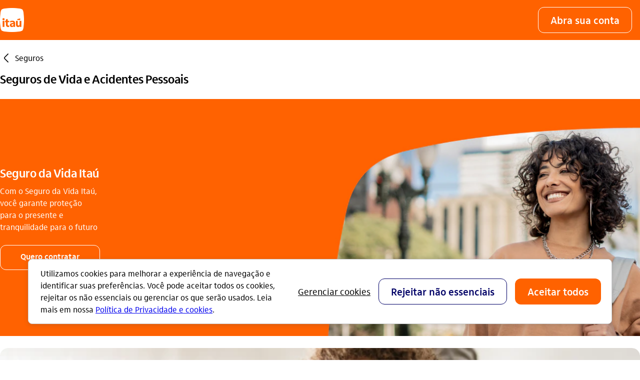

--- FILE ---
content_type: text/html; charset=utf-8
request_url: https://www.itau.com.br/seguros/vida
body_size: 15101
content:
<!DOCTYPE html><html lang="pt-br"  class="ids-theme-varejo"><script type="text/javascript" src="https://cdn.cookielaw.org/consent/018f6305-fe79-76f2-ab8e-89ca7ca6fa80/OtAutoBlock.js" ></script><script src="https://cdn.cookielaw.org/scripttemplates/otSDKStub.js" type="text/javascript" charset="UTF-8" data-domain-script="018f6305-fe79-76f2-ab8e-89ca7ca6fa80" ></script><script type="text/javascript"> function OptanonWrapper() { } </script><head><!-- Start VWO Async SmartCode --><link rel="preconnect" href="https://dev.visualwebsiteoptimizer.com" /><script type='text/javascript' id='vwoCode'> window._vwo_code || (function() { var account_id = 740921; let pathname = document.location.pathname; if (pathname.includes("empresas") || pathname.includes("bba")) { account_id = 740933; } var version=2.1, settings_tolerance=2000, hide_element='body', hide_element_style = 'opacity:0 !important;filter:alpha(opacity=0) !important;background:none !important;transition:none !important;', /* DO NOT EDIT BELOW THIS LINE */ f=false,w=window,d=document,v=d.querySelector('#vwoCode'),cK='_vwo_'+account_id+'_settings',cc={};try{var c=JSON.parse(localStorage.getItem('_vwo_'+account_id+'_config'));cc=c&&typeof c==='object'?c:{}}catch(e){}var stT=cc.stT==='session'?w.sessionStorage:w.localStorage;code={nonce:v&&v.nonce,use_existing_jquery:function(){return typeof use_existing_jquery!=='undefined'?use_existing_jquery:undefined},library_tolerance:function(){return typeof library_tolerance!=='undefined'?library_tolerance:undefined},settings_tolerance:function(){return cc.sT||settings_tolerance},hide_element_style:function(){return'{'+(cc.hES||hide_element_style)+'}'},hide_element:function(){if(performance.getEntriesByName('first-contentful-paint')[0]){return''}return typeof cc.hE==='string'?cc.hE:hide_element},getVersion:function(){return version},finish:function(e){if(!f){f=true;var t=d.getElementById('_vis_opt_path_hides');if(t)t.parentNode.removeChild(t);if(e)(new Image).src='https://dev.visualwebsiteoptimizer.com/ee.gif?a='+account_id+e}},finished:function(){return f},addScript:function(e){var t=d.createElement('script');t.type='text/javascript';if(e.src){t.src=e.src}else{t.text=e.text}v&&t.setAttribute('nonce',v.nonce);d.getElementsByTagName('head')[0].appendChild(t)},load:function(e,t){var n=this.getSettings(),i=d.createElement('script'),r=this;t=t||{};if(n){i.textContent=n;d.getElementsByTagName('head')[0].appendChild(i);if(!w.VWO||VWO.caE){stT.removeItem(cK);r.load(e)}}else{var o=new XMLHttpRequest;o.open('GET',e,true);o.withCredentials=!t.dSC;o.responseType=t.responseType||'text';o.onload=function(){if(t.onloadCb){return t.onloadCb(o,e)}if(o.status===200||o.status===304){_vwo_code.addScript({text:o.responseText})}else{_vwo_code.finish('&e=loading_failure:'+e)}};o.onerror=function(){if(t.onerrorCb){return t.onerrorCb(e)}_vwo_code.finish('&e=loading_failure:'+e)};o.send()}},getSettings:function(){try{var e=stT.getItem(cK);if(!e){return}e=JSON.parse(e);if(Date.now()>e.e){stT.removeItem(cK);return}return e.s}catch(e){return}},init:function(){if(d.URL.indexOf('__vwo_disable__')>-1)return;var e=this.settings_tolerance();w._vwo_settings_timer=setTimeout(function(){_vwo_code.finish();stT.removeItem(cK)},e);var t;if(this.hide_element()!=='body'){t=d.createElement('style');var n=this.hide_element(),i=n?n+this.hide_element_style():'',r=d.getElementsByTagName('head')[0];t.setAttribute('id','_vis_opt_path_hides');v&&t.setAttribute('nonce',v.nonce);t.setAttribute('type','text/css');if(t.styleSheet)t.styleSheet.cssText=i;else t.appendChild(d.createTextNode(i));r.appendChild(t)}else{t=d.getElementsByTagName('head')[0];var i=d.createElement('div');i.style.cssText='z-index: 2147483647 !important;position: fixed !important;left: 0 !important;top: 0 !important;width: 100% !important;height: 100% !important;background: white !important;';i.setAttribute('id','_vis_opt_path_hides');i.classList.add('_vis_hide_layer');t.parentNode.insertBefore(i,t.nextSibling)}var o=window._vis_opt_url||d.URL,s='https://dev.visualwebsiteoptimizer.com/j.php?a='+account_id+'&u='+encodeURIComponent(o)+'&vn='+version;if(w.location.search.indexOf('_vwo_xhr')!==-1){this.addScript({src:s})}else{this.load(s+'&x=true')}}};w._vwo_code=code;code.init();})(); </script><!-- End VWO Async SmartCode --><script> var origin = "itau"; </script><script type="text/javascript" src="https://sdk-analytics-web.cloud.itau.com.br/index.js"></script><script> var ISDomain = window.location.hostname; var NamePath = window.location.pathname; function getDomain(a) { if (NamePath.includes("empresas") || NamePath.includes("bba")) { segmento = "pj"; return dataSetIS = -1 < a.indexOf("dev") || -1 < a.indexOf("hom") || -1 < a.indexOf("stage") || -1 < a.indexOf("des") ? "itau_br_testes1" : "itau_br_pj_producao"; } else { segmento = "pf"; return dataSetIS = -1 < a.indexOf("dev") || -1 < a.indexOf("hom") || -1 < a.indexOf("stage") || -1 < a.indexOf("des") ? "itau_br_testes_nlogado" : "itau_br_prod"; } } dataSetIS = getDomain(ISDomain); window.FULLSTORY_ID_PF = "o-21AYKW-na1"; window.FULLSTORY_ID_PJ = "o-21CERD-na1"; window.FULLSTORY_ID_PJ_ATACADO = "o-222VCZ-na1"; var fullstory_id; if (NamePath.includes("empresas")) { fullstory_id = window.FULLSTORY_ID_PJ; } else if (NamePath.includes("bba")) { fullstory_id = window.FULLSTORY_ID_PJ_ATACADO; } else { fullstory_id = window.FULLSTORY_ID_PF; } window.ItauDigitalAnalytics = SDKAnalytics({ gtm: window._containerGTM, engagement: { dataSetIs: dataSetIS, }, fullstory: { organizationID: fullstory_id, sampling: 0.15 }, dual_tagging: false }) </script><script type="text/javascript" src="https://bucketfileshiio-prd.cloud.itau.com.br/itau-sdk-interaction-studio/assets/sdk-interaction-studio-web-universal.min.js"></script><script> var ISDomain = window.location.hostname; var NamePath = window.location.pathname; function getDomain(a) { if (NamePath.includes("empresas") || NamePath.includes("bba")) { segmento = "pj"; return dataSetIS = -1 < a.indexOf("dev") || -1 < a.indexOf("hom") || -1 < a.indexOf("stage") || -1 < a.indexOf("des") ? "itau_br_testes1" : "itau_br_pj_producao"; } else { segmento = "pf"; return dataSetIS = -1 < a.indexOf("dev") || -1 < a.indexOf("hom") || -1 < a.indexOf("stage") || -1 < a.indexOf("des") ? "itau_br_testes_nlogado" : "itau_br_prod"; } } dataSetIS = getDomain(ISDomain); this.window.TrackInteraction = new InteractionStudioView(dataSetIS); console.log(this.window.TrackInteraction.dataSetIS); </script><style> .async-hide { opacity: 0 !important } </style><script> window._containerGTM = 'GTM-5NGCP8C'; </script><meta http-equiv="x-ua-compatible" content="ie=edge,chrome=1"><meta http-equiv="Content-Type" content="text/html; charset=utf-8"><meta name="viewport" content="width=device-width, initial-scale=1.0"><title>Seguro de Vida e Acidentes Pessoais Itaú</title><meta name="title" content="Seguro de Vida e Acidentes Pessoais Itaú"><meta name="description" content="Diárias por internação, consultas, indenização e outros benefícios com o Seguro de Vida Itaú. Contrate pelo app, simples, rápido e 100% digital."><meta charset="utf-8"><link rel="icon" type="image/x-icon" href="https://www.itau.com.br/media/dam/m/39c1bb1de2d2168/original/favicon.ico"><link rel="shortcut icon" href="https://www.itau.com.br/media/dam/m/7dbc5f84a0688349/original/logo-16px.png"><link rel="icon" type="image/png" sizes="16x16" href="https://www.itau.com.br/media/dam/m/7dbc5f84a0688349/original/logo-16px.png"><link rel="icon" type="image/png" sizes="32x32" href="https://www.itau.com.br/media/dam/m/4b2c52dd8411f2d5/original/logo-32px.png"><link rel="icon" sizes="192x192" href="https://www.itau.com.br/media/dam/m/c5a2dcc08dba709/original/logo-192px.png"><link rel="apple-touch-icon" sizes="57x57" href="https://www.itau.com.br/media/dam/m/54e54170ad2b7925/original/logo-57px.png"><link rel="apple-touch-icon" sizes="72x72" href="https://www.itau.com.br/media/dam/m/152b9687c58885f7/original/logo-72px.png"><link rel="apple-touch-icon" sizes="114x114" href="https://www.itau.com.br/media/dam/m/65ff3db2d126323b/original/logo-114px.png"><link rel="preload" type="text/css" href="/libs/styles-idl/main.css" as="style" onload="this.rel='stylesheet'" /><link rel="preload" type="text/css" href="/tokens_idl/varejo.css" as="style" onload="this.rel='stylesheet'" /><noscript><link rel="stylesheet" type="text/css" href="/libs/styles-idl/main.css" /><link rel="stylesheet" type="text/css" href="/tokens_idl/varejo.css" /></noscript><link rel="canonical" href="https://www.itau.com.br/seguros/vida" /><script defer src="https://cdnjs.cloudflare.com/ajax/libs/zone.js/0.11.4/zone.min.js"></script></head><body data-segment="varejo"><link rel="stylesheet" href="/modules_idl/header_idl/header_idl.css"><script>var exports = {};</script><script type="module" src="/modules_idl/header_idl/ts/header_idl.js"></script><div class="ids-cmsless idl-header" id="header-wrapper"> <a href="#menu" accesskey="m" class="idl-acessible-link idl-acessible-hide">Ir para menu</a> <a href="#main" accesskey="c" class="idl-acessible-link ">Ir para conteúdo principal</a> <a href="#footer" accesskey="r" class="idl-acessible-link ">Ir para rodapé</a> <header class="idl-menu-fixed"> <div class="idl-menu-wrap"> <div class="ids-container-lg"> <div class="ids-row"> <div class="ids-col-12 idl-menu-direction"> <div class="idl-menu-direction idl-menu-width"> <div class="idl-menu-header"> <div data-component="Logo"> <a data-tag-link='' data-tag='{"type":"LNK","component":"[data-component]","text":"link do meu logo clicavel"}' href="https://www.itau.com.br" class="idl-logo"> <img src="https://www.itau.com.br/media/dam/m/59ca6000bfbf59d6/original/ITAU_LOGO_HEX_48X48.png"  alt="Logo Itaú" > </a> </div> </div> <div class="idl-menu-header-mobile"> <div id="openAccount"> <div class="open-account-idl  idl-hide-desktop" data-component="Open Account"> <a class="idl-on-brand-button" data-tag-link='' data-tag='{"type":"BTN","component":"[data-component]","text":"Abra sua conta"}' href="https://www.itau.com.br/abra-sua-conta/" aria-label="Abra sua conta" role="button"> <span class="text-ellipses">Abra sua conta</span> </a> </div> </div> <script>var exports = {};</script> <script type="module" src="/modules_idl/header_idl/ts/login_more_access_idl.js"></script> <script type="module" src="/libs/scripts-idl/ts/form-mask.js"></script> <div class="idl-login-more-access" id="idl-login-more-access" data-component="FormLogin"> <button data-tag-link='' data-tag='{"type":"BTN","component":"[data-component]","text":"MaisAcessos"}' type="button" class="idl-more-access-button-zoom" id="open-modal-more-access-zoom" aria-expanded="false" aria-label="Mais acessos"> <div class="idl-more-acess-open-desktop"> <div class="ids-icon ids-icon--small " > <span aria-hidden="true">mais</span> </div> Acessos </div> <div class="idl-more-acess-open-zoom"> <span class="ids-text-icon"></span> </div> </button> <div class="modal-group"> <div class="idl-modal-more-access" role="dialog" aria-label="Acesse sua conta" aria-modal="true" tabindex="-1" id="modal-login-more-access"> <div class="idl-modal-more-access-backdrop"></div> <div class="idl-modal-more-access-container"> <div class="idl-modal-more-access-close-container"> <button class="idl-modal-close" id="close-modal-more-access" data-component="More Access" aria-label="Fechar" type="button" role="button" data-tag-link='' data-tag='{"type":"BTN", "component":"[data-component]", "text":"fechar"}'> <div class="ids-icon ids-icon--neutral " > <span aria-hidden="true">fechar</span> </div> </button> </div> <div class="idl-modal-more-access-header"> <h2>Acesse sua conta</h2> </div> <div class="idl-modal-more-access-body"> <script> var exports = {}; </script> <script type="module" src="/components_idl/form_field_idl/ts/form_field_idl.js"></script> <div class="ids-form-field ids-form-field--value "> <div class="ids-form-field__container"> <div class="ids-form-field__content"> <label class="ids-form-field__label" for="idl-more-access-select-login">Opções de acesso</label> <select class="ids-input idl-input-field " id="idl-more-access-select-login" value="agency-account" aria-invalid="false" > <option value="agency-account">Agência e conta</option> <option value="operator">Código do operador</option> <option value="cpf">CPF</option> <option value="more-access">Mais acessos</option></select> <div class="ids-form-field__suffix"> <div class="ids-icon ids-icon--primary " > <span aria-hidden="true">seta_baixo</span> </div> </div> </div> </div> <div class="ids-form-field__status-message ids-form-message"> </div> </div><div id="idl-more-access-container-agency"> <script> var exports = {}; </script> <script type="module" src="/components_idl/form_field_idl/ts/form_field_idl.js"></script> <div class="ids-form-field " > <div class="ids-form-field__container"> <div class="ids-form-field__content"> <label class="ids-form-field__label" for="idl-more-access-input-agency">Agência</label> <input type="" class="ids-input idl-input-field " id="idl-more-access-input-agency" inputmode="numeric" maxlength="4" validateMask="number" autocomplete="off" /> </div> </div> <div class="ids-form-field__status-message ids-form-message"> </div> </div></div> <div id="idl-more-access-container-account"> <script> var exports = {}; </script> <script type="module" src="/components_idl/form_field_idl/ts/form_field_idl.js"></script> <div class="ids-form-field " > <div class="ids-form-field__container"> <div class="ids-form-field__content"> <label class="ids-form-field__label" for="idl-more-access-input-account">Conta</label> <input type="" class="ids-input idl-input-field " id="idl-more-access-input-account" inputmode="numeric" maxlength="7" validateMask="account" autocomplete="off" /> </div> </div> <div class="ids-form-field__status-message ids-form-message"> </div> </div></div> <div id="idl-more-access-container-operator"> <script> var exports = {}; </script> <script type="module" src="/components_idl/form_field_idl/ts/form_field_idl.js"></script> <div class="ids-form-field " > <div class="ids-form-field__container"> <div class="ids-form-field__content"> <label class="ids-form-field__label" for="idl-more-access-input-operator">Código do operador</label> <input type="" class="ids-input idl-input-field " id="idl-more-access-input-operator" inputmode="numeric" maxlength="9" validateMask="number" autocomplete="off" /> </div> </div> <div class="ids-form-field__status-message ids-form-message"> </div> </div></div> <div id="idl-more-access-container-cpf"> <script> var exports = {}; </script> <script type="module" src="/components_idl/form_field_idl/ts/form_field_idl.js"></script> <div class="ids-form-field " > <div class="ids-form-field__container"> <div class="ids-form-field__content"> <label class="ids-form-field__label" for="idl-more-access-input-cpf">CPF</label> <input type="" class="ids-input idl-input-field " id="idl-more-access-input-cpf" inputmode="numeric" maxlength="14" validateMask="cpf" autocomplete="off" /> </div> </div> <div class="ids-form-field__status-message ids-form-message"> </div> </div></div> <div class="ids-pb-6" id="idl-more-access-text"> <p class="idl-more-access-text ids-text-body-01">Para mais acessos, clique no botão acessar para ser redirecionado</p> </div> <div class="ids-pb-6" id="idl-more-access-container-remember"> <div class="ids-form-selection "> <div class="ids-form-selection__input"> <span class="ids-checkbox "> <input type="checkbox" class="ids-checkbox__input" id="idl-more-access-input-remember" aria-invalid="false" aria-labelledby="idl-more-access-input-remember-label" checked="true" > <i aria-hidden="true" class="ids-checkbox__icon ids-icon ids-icon--medium"></i> </span></div> <label class="ids-form-selection__label ids-label " for="idl-more-access-input-remember" id="idl-more-access-input-remember-label" aria-hidden="true">Lembrar meus dados</label> </div></div> <div  class="idl-position  "> <button role="button" type="button" aria-label="Acessar" id="idl-more-access-submit-button" class="ids-main-button idl-more-access-submit-button ids-main-button--full "> <span class="ids-main-button__content "> Acessar </span> <div > </div> </button> </div></div> <!-- Begin: Agencia e Conta --> <form id="more-access-bankline-ag-cc" name="banklineAgConta" method="POST" action="https://internetpf.itau.com.br/router-app/router"> <input type="hidden" name="portal" value="006" /> <input type="hidden" name="pre-login" value="pre-login" /> <input type="hidden" name="tipoLogon" value="7" /> <input type="hidden" id="agc" name="usuario.agencia" value="" /> <input type="hidden" id="cnt" name="usuario.conta" value="" /> <input type="hidden" id="dac" name="usuario.dac" value="" /> <input type="hidden" name="destino" value="" /> </form> <!-- End: Agencia e Conta --> <!-- Begin: Codigo do Operador --> <form id="more-access-bankline-operator" name="banklineCodOperador" method="POST" action="https://internet.itau.com.br/router-app/router"><input type="hidden" name="usuario.operador" id="operador" value=""> <input type="hidden" name="portal" value="001"> <input type="hidden" name="pre-login" value="pre-login"> <input type="hidden" name="pre-login-flow" value="logon-partnet-internet-pj"> <input type="hidden" name="tipoLogon" value="8"> <input type="hidden" id="destino" name="destino" value="" class="autotab"> </form> <!-- End: Codigo do Operador --> <!-- Begin: CPF --> <form id="more-access-bankline-cpf" name="frmLoginCPFNI" method="POST" action="https://internetnc.itau.com.br/router-app/router"> <input type="hidden" name="usuario.cpf" id="usuariocpf" value=""> <input type="hidden" name="cpf" id="usuariocpffull" value=""> <input type="hidden" name="portal" value="999"> <input type="hidden" name="pre-login" value="pre-login"> <input type="hidden" name="access-options" value="3: cpf"> <input type="hidden" name="destino" value=""> <input type="hidden" name="tipoLogon" value="9"> </form> <!-- End: CPF --> </div> </div> </div> </div> <div class="idl-hamburguer"  id="idl-mobile-menu"> <button class="idl-hamburguer-btn" id="idl-hamburguer-btn" role="button" aria-label="Menu de navegação" aria-expanded="false"> <div> <div class="line one"></div> <div class="line two"></div> <div class="line three"></div> </div> </button> </div> <nav class="idl-navegation" id="menu"> <ul class="idl-navegation-main" data-component="Header"> <li class="idl-search-wrapper-mobile"> <button class="open-search" data-tag-link='' data-tag='{"type":"BTN","component":"[data-component]","text":"Busca"}' role="button"> <div class="ids-container-lg"> <div class="ids-row"> <div class="ids-col-12 idl-search-display"> <div class="ids-icon ids-icon--neutral " > <span aria-hidden="true">busca_outline</span> </div> <span>o que você está buscando?</span> </div> </div> </div> </button> </li> <li><button class="idl-nav-label idl-nav-item" aria-expanded="false"><div class="idl-btn-container"><span>Para você</span><div class="ids-icon ids-icon--small ids-icon--neutral " ><span aria-hidden="true">seta_baixo</span></div></div></button><div class="idl-panel"><div class="idl-common-links"><div class="ids-container-lg idl-menu-mobile-fluid"><div class="ids-row idl-menu-gap"><div class="ids-col-lg-4 ids-col-12"> <div class="idl-panel-wrap" data-component="Common Link"> <div class="idl-panel-head"> <span class="idl-menu-title-desktop" role="heading" aria-level="2" data-tag-fragment-title="Conheça nossos produtos">Conheça nossos produtos</span> <button class="idl-menu-title-mobile"  aria-expanded="false"> <div class="idl-btn-container"> <span>Conheça nossos produtos</span> <div class="ids-icon ids-icon--small ids-icon--neutral " > <span aria-hidden="true">seta_baixo</span> </div> </div> </button> </div> <section class="idl-panel-section" aria-label="Conheça nossos produtos" role="navigation"> <div class="idl-btn-container"> <ul class="idl-panel-submenu"> <li><a data-tag-link='' data-tag='{"type":"LNK","component":"[data-component]","title":"[data-tag-fragment-title]","text":"Empréstimos e financiamento"}' href=" https://www.itau.com.br/emprestimos-financiamentos">Empréstimos e financiamento</a> </li> <li><a data-tag-link='' data-tag='{"type":"LNK","component":"[data-component]","title":"[data-tag-fragment-title]","text":"Conta-corrente"}' href=" https://www.itau.com.br/contas/conta-corrente">Conta-corrente</a> </li> <li><a data-tag-link='' data-tag='{"type":"LNK","component":"[data-component]","title":"[data-tag-fragment-title]","text":"Cartões de crédito "}' href=" https://www.itau.com.br/cartoes">Cartões de crédito </a> </li> <li><a data-tag-link='' data-tag='{"type":"LNK","component":"[data-component]","title":"[data-tag-fragment-title]","text":"Investimentos"}' href="https://www.itau.com.br/investimentos">Investimentos</a> </li> <li><a data-tag-link='' data-tag='{"type":"LNK","component":"[data-component]","title":"[data-tag-fragment-title]","text":"Título de capitalização"}' href=" https://www.itau.com.br/capitalizacao">Título de capitalização</a> </li> <li><a data-tag-link='' data-tag='{"type":"LNK","component":"[data-component]","title":"[data-tag-fragment-title]","text":"Consórcio"}' href="https://www.itau.com.br/consorcios">Consórcio</a> </li> <li><a data-tag-link='' data-tag='{"type":"LNK","component":"[data-component]","title":"[data-tag-fragment-title]","text":"Seguros"}' href=" https://www.itau.com.br/seguros">Seguros</a> </li> <li><a data-tag-link='' data-tag='{"type":"LNK","component":"[data-component]","title":"[data-tag-fragment-title]","text":"Câmbio e viagem"}' href="https://www.itau.com.br/cambio">Câmbio e viagem</a> </li> <li><a data-tag-link='' data-tag='{"type":"LNK","component":"[data-component]","title":"[data-tag-fragment-title]","text":"Correspondente no país"}' href="https://www.itau.com.br/correspondentes-pais">Correspondente no país</a> </li> </ul> </div> </section> </div></div><div class="ids-col-lg-4 ids-col-12"> <div class="idl-panel-wrap" data-component="Common Link"> <div class="idl-panel-head"> <span class="idl-menu-title-desktop" role="heading" aria-level="2" data-tag-fragment-title="Resolva">Resolva</span> <button class="idl-menu-title-mobile"  aria-expanded="false"> <div class="idl-btn-container"> <span>Resolva</span> <div class="ids-icon ids-icon--small ids-icon--neutral " > <span aria-hidden="true">seta_baixo</span> </div> </div> </button> </div> <section class="idl-panel-section" aria-label="Resolva" role="navigation"> <div class="idl-btn-container"> <ul class="idl-panel-submenu"> <li><a data-tag-link='' data-tag='{"type":"LNK","component":"[data-component]","title":"[data-tag-fragment-title]","text":"Boletos"}' href="https://www.itau.com.br/servicos/boletos ">Boletos</a> </li> <li><a data-tag-link='' data-tag='{"type":"LNK","component":"[data-component]","title":"[data-tag-fragment-title]","text":"Comprovantes"}' href="https://www.itau.com.br/comprovantes">Comprovantes</a> </li> <li><a data-tag-link='' data-tag='{"type":"LNK","component":"[data-component]","title":"[data-tag-fragment-title]","text":"Cadastro positivo "}' href="https://www.itau.com.br/cadastro-positivo">Cadastro positivo </a> </li> <li><a data-tag-link='' data-tag='{"type":"LNK","component":"[data-component]","title":"[data-tag-fragment-title]","text":"Portabilidade de crédito"}' href=" https://www.itau.com.br/portabilidade">Portabilidade de crédito</a> </li> <li><a data-tag-link='' data-tag='{"type":"LNK","component":"[data-component]","title":"[data-tag-fragment-title]","text":"Portabilidade de salário"}' href=" https://www.itau.com.br/portabilidade/portabilidade-de-salario">Portabilidade de salário</a> </li> <li><a data-tag-link='' data-tag='{"type":"LNK","component":"[data-component]","title":"[data-tag-fragment-title]","text":"Sistema de informação de crédito"}' href="https://www.itau.com.br/emprestimos-financiamentos/sistema-de-informacoes-de-credito">Sistema de informação de crédito</a> </li> <li><a data-tag-link='' data-tag='{"type":"LNK","component":"[data-component]","title":"[data-tag-fragment-title]","text":"Renegociação de dívidas "}' href=" https://www.itau.com.br/renegociacao">Renegociação de dívidas </a> </li> </ul> </div> </section> </div></div><div class="ids-col-lg-4 ids-col-12"> <div class="idl-panel-wrap" data-component="Fancy Links"> <div class="idl-panel-head"> <span class="idl-menu-title-desktop" role="heading" aria-level="2" data-tag-fragment-title="Outros perfis">Outros perfis</span> <button class="idl-menu-title-mobile" aria-expanded="false"><div class="idl-btn-container"><span>Outros perfis</span><div class="ids-icon ids-icon--small ids-icon--neutral " ><span aria-hidden="true">seta_baixo</span></div></div> </button> </div> <section class="idl-panel-section" aria-label="Outros perfis"><div class="idl-btn-container"> <ul class="idl-panel-fancy"><li><a data-tag-link='' data-tag='{"type":"LNK","component":"[data-component]","title":"[data-tag-fragment-title]","text":"Itaú Uniclass"}' href="https://www.itau.com.br/uniclass" class="uniclass " ><div class="idl-fancy-item"><span class="idl-fancy-title">Itaú Uniclass</span></div> <div class="ids-icon idl-arrow ids-icon--small " > <span aria-hidden="true">seta_direita</span> </div></a></li><li><a data-tag-link='' data-tag='{"type":"LNK","component":"[data-component]","title":"[data-tag-fragment-title]","text":"Itaú Personnalité "}' href="https://www.itau.com.br/personnalite" class="personnalite " ><div class="idl-fancy-item"><span class="idl-fancy-title">Itaú Personnalité </span></div> <div class="ids-icon idl-arrow ids-icon--small " > <span aria-hidden="true">seta_direita</span> </div></a></li><li><a data-tag-link='' data-tag='{"type":"LNK","component":"[data-component]","title":"[data-tag-fragment-title]","text":"Itaú Private Bank"}' href="https://www.itau.com.br/private-bank" class="private-bank " ><div class="idl-fancy-item"><span class="idl-fancy-title">Itaú Private Bank</span></div> <div class="ids-icon idl-arrow ids-icon--small " > <span aria-hidden="true">seta_direita</span> </div></a></li><li><a data-tag-link='' data-tag='{"type":"LNK","component":"[data-component]","title":"[data-tag-fragment-title]","text":"Itaú Empresas"}' href="https://www.itau.com.br/empresas" class="empresas " ><div class="idl-fancy-item"><span class="idl-fancy-title">Itaú Empresas</span></div> <div class="ids-icon idl-arrow ids-icon--small " > <span aria-hidden="true">seta_direita</span> </div></a></li> </ul></div> </section> </div></div></div></div></div><div class="idl-stripe-open-account" data-component="Stripe Open Account"> <a data-tag-link='' data-tag='{"type":"LNK","component":"[data-component]","text":"Abra sua conta no Itaú"}' href="https://www.itau.com.br/contas/conta-corrente" aria-label="Abra sua conta no Itaú" class="idl-stripe-desktop" role="button"> <div class="ids-container-lg"> <div class="ids-row"> <div class="ids-col-12 idl-stripe-direction"> <div class="idl-stripe-direction"> <div class="ids-icon ids-icon--large " > <span aria-hidden="true">usuario_outline</span> </div> <span class="idl-stripe-title">Abra sua conta no Itaú</span> </div> <div> <div class="ids-icon idl-stripe-arrow ids-icon--large " > <span aria-hidden="true">seta_direita</span> </div> </div> </div> </div> </div> </a></div></div></li> <li><button class="idl-nav-label idl-nav-item" aria-expanded="false"><div class="idl-btn-container"><span>Para empresas</span><div class="ids-icon ids-icon--small ids-icon--neutral " ><span aria-hidden="true">seta_baixo</span></div></div></button><div class="idl-panel"><div class="idl-common-links"><div class="ids-container-lg idl-directional-button"><a href="https://www.itau.com.br/empresas" role="button" data-tag-link='' data-tag='{"type":"BTN","component":"[data-component]", "title":"Acessar página Itaú Empresas", "text":"directional button"}' class="ids-directional-button " > Acessar página Itaú Empresas <span class="ids-icon  " aria-hidden="true">seta_direita</span></button></a></div><div class="ids-container-lg idl-menu-mobile-fluid"><div class="ids-row idl-menu-gap"><div class="ids-col-lg-4 ids-col-12"> <div class="idl-panel-wrap" data-component="Common Link"> <div class="idl-panel-head"> <span class="idl-menu-title-desktop" role="heading" aria-level="2" data-tag-fragment-title="Conheça">Conheça</span> <button class="idl-menu-title-mobile"  aria-expanded="false"> <div class="idl-btn-container"> <span>Conheça</span> <div class="ids-icon ids-icon--small ids-icon--neutral " > <span aria-hidden="true">seta_baixo</span> </div> </div> </button> </div> <section class="idl-panel-section" aria-label="Conheça" role="navigation"> <div class="idl-btn-container"> <ul class="idl-panel-submenu"> <li><a data-tag-link='' data-tag='{"type":"LNK","component":"[data-component]","title":"[data-tag-fragment-title]","text":"Conta jurídica"}' href="https://www.itau.com.br/empresas/abra-sua-conta">Conta jurídica</a> </li> <li><a data-tag-link='' data-tag='{"type":"LNK","component":"[data-component]","title":"[data-tag-fragment-title]","text":"Laranjinha"}' href="https://www.itau.com.br/empresas/pagamentos-recebimentos/maquininha-cartao">Laranjinha</a> </li> <li><a data-tag-link='' data-tag='{"type":"LNK","component":"[data-component]","title":"[data-tag-fragment-title]","text":"Empréstimo empresarial"}' href="https://www.itau.com.br/empresas/emprestimos-financiamentos">Empréstimo empresarial</a> </li> <li><a data-tag-link='' data-tag='{"type":"LNK","component":"[data-component]","title":"[data-tag-fragment-title]","text":"Pagamentos e recebimentos"}' href="https://www.itau.com.br/empresas/pagamentos-recebimentos">Pagamentos e recebimentos</a> </li> <li><a data-tag-link='' data-tag='{"type":"LNK","component":"[data-component]","title":"[data-tag-fragment-title]","text":"Cartão empresarial"}' href="https://www.itau.com.br/empresas/cartao-empresarial">Cartão empresarial</a> </li> <li><a data-tag-link='' data-tag='{"type":"LNK","component":"[data-component]","title":"[data-tag-fragment-title]","text":"Seguros"}' href="https://www.itau.com.br/empresas/seguros">Seguros</a> </li> <li><a data-tag-link='' data-tag='{"type":"LNK","component":"[data-component]","title":"[data-tag-fragment-title]","text":"Câmbio e comércio exterior"}' href="https://www.itau.com.br/empresas/cambio-comercio-exterior">Câmbio e comércio exterior</a> </li> <li><a data-tag-link='' data-tag='{"type":"LNK","component":"[data-component]","title":"[data-tag-fragment-title]","text":"Investimentos para empresas"}' href="https://www.itau.com.br/empresas/investimentos">Investimentos para empresas</a> </li> <li><a data-tag-link='' data-tag='{"type":"LNK","component":"[data-component]","title":"[data-tag-fragment-title]","text":"Consórcio"}' href="https://www.itau.com.br/empresas/consorcios">Consórcio</a> </li> </ul> </div> </section> </div></div><div class="ids-col-lg-4 ids-col-12"> <div class="idl-panel-wrap" data-component="Common Link"> <div class="idl-panel-head"> <span class="idl-menu-title-desktop" role="heading" aria-level="2" data-tag-fragment-title="E mais">E mais</span> <button class="idl-menu-title-mobile"  aria-expanded="false"> <div class="idl-btn-container"> <span>E mais</span> <div class="ids-icon ids-icon--small ids-icon--neutral " > <span aria-hidden="true">seta_baixo</span> </div> </div> </button> </div> <section class="idl-panel-section" aria-label="E mais" role="navigation"> <div class="idl-btn-container"> <ul class="idl-panel-submenu"> <li><a data-tag-link='' data-tag='{"type":"LNK","component":"[data-component]","title":"[data-tag-fragment-title]","text":"Renegociação"}' href="https://www.itau.com.br/empresas/renegociacao">Renegociação</a> </li> <li><a data-tag-link='' data-tag='{"type":"LNK","component":"[data-component]","title":"[data-tag-fragment-title]","text":"Tarifas"}' href="https://www.itau.com.br/empresas/plano-de-servicos-pj-adapt">Tarifas</a> </li> <li><a data-tag-link='' data-tag='{"type":"LNK","component":"[data-component]","title":"[data-tag-fragment-title]","text":"Segurança e fraudes"}' href="https://www.itau.com.br/empresas/seguranca-fraudes">Segurança e fraudes</a> </li> <li><a data-tag-link='' data-tag='{"type":"LNK","component":"[data-component]","title":"[data-tag-fragment-title]","text":"Boletos"}' href="https://www.itau.com.br/servicos/boletos">Boletos</a> </li> <li><a data-tag-link='' data-tag='{"type":"LNK","component":"[data-component]","title":"[data-tag-fragment-title]","text":"Comprovantes"}' href="https://www.itau.com.br/servicos/comprovantes">Comprovantes</a> </li> <li><a data-tag-link='' data-tag='{"type":"LNK","component":"[data-component]","title":"[data-tag-fragment-title]","text":"Blog Itaú Empresas"}' href="https://blog.itau.com.br/empresas">Blog Itaú Empresas</a> </li> </ul> </div> </section> </div></div><div class="ids-col-lg-4 ids-col-12"> <div class="idl-panel-wrap" data-component="Fancy Links"> <div class="idl-panel-head"> <span class="idl-menu-title-desktop" role="heading" aria-level="2" data-tag-fragment-title="Serviços exclusivos">Serviços exclusivos</span> <button class="idl-menu-title-mobile" aria-expanded="false"><div class="idl-btn-container"><span>Serviços exclusivos</span><div class="ids-icon ids-icon--small ids-icon--neutral " ><span aria-hidden="true">seta_baixo</span></div></div> </button> </div> <section class="idl-panel-section" aria-label="Serviços exclusivos"><div class="idl-btn-container"> <ul class="idl-panel-fancy"><li><a data-tag-link='' data-tag='{"type":"LNK","component":"[data-component]","title":"[data-tag-fragment-title]","text":"Itaú BBA"}' href="https://www.itau.com.br/itaubba-pt" class="default " ><div class="idl-fancy-item"><span class="idl-fancy-title">Itaú BBA</span></div> <div class="ids-icon idl-arrow ids-icon--small " > <span aria-hidden="true">seta_direita</span> </div></a></li><li><a data-tag-link='' data-tag='{"type":"LNK","component":"[data-component]","title":"[data-tag-fragment-title]","text":"Itaú Clientes Institucionais"}' href="https://www.itauassetmanagement.com.br/" class="default " ><div class="idl-fancy-item"><span class="idl-fancy-title">Itaú Clientes Institucionais</span></div> <div class="ids-icon idl-arrow ids-icon--small " > <span aria-hidden="true">seta_direita</span> </div></a></li><li><a data-tag-link='' data-tag='{"type":"LNK","component":"[data-component]","title":"[data-tag-fragment-title]","text":"Itaú Securities Services"}' href="https://www.itau.com.br/investmentservices" class="default " ><div class="idl-fancy-item"><span class="idl-fancy-title">Itaú Securities Services</span></div> <div class="ids-icon idl-arrow ids-icon--small " > <span aria-hidden="true">seta_direita</span> </div></a></li><li><a data-tag-link='' data-tag='{"type":"LNK","component":"[data-component]","title":"[data-tag-fragment-title]","text":"Itaú"}' href="https://www.itau.com.br" class="default " ><div class="idl-fancy-item"><span class="idl-fancy-title">Itaú</span></div> <div class="ids-icon idl-arrow ids-icon--small " > <span aria-hidden="true">seta_direita</span> </div></a></li> </ul></div> </section> </div></div></div></div></div><div class="idl-stripe-open-account" data-component="Stripe Open Account"> <a data-tag-link='' data-tag='{"type":"LNK","component":"[data-component]","text":"Abra sua conta no Itaú"}' href="https://www.itau.com.br/contas/conta-corrente" aria-label="Abra sua conta no Itaú" class="idl-stripe-desktop" role="button"> <div class="ids-container-lg"> <div class="ids-row"> <div class="ids-col-12 idl-stripe-direction"> <div class="idl-stripe-direction"> <div class="ids-icon ids-icon--large " > <span aria-hidden="true">usuario_outline</span> </div> <span class="idl-stripe-title">Abra sua conta no Itaú</span> </div> <div> <div class="ids-icon idl-stripe-arrow ids-icon--large " > <span aria-hidden="true">seta_direita</span> </div> </div> </div> </div> </div> </a></div></div></li> <li class="idl-hide-desktop"> <button class="idl-nav-label idl-nav-item idl-only-mobile" aria-expanded="false"> <div class="idl-btn-container"> <span>Acesse sua conta</span> <div class="ids-icon ids-icon--small ids-icon--neutral " > <span aria-hidden="true">seta_baixo</span> </div> </div> </button> <div class="idl-panel idl-only-mobile"> <div class="ids-container-lg"> <div class="ids-row"> <div class="ids-col-12"> <section class="idl-smart-banner" data-component="Smart Banner"> <p class="ids-text-body-02">Para acessar a sua conta, você precisa baixar o aplicativo.</p> <div class="ids-card idl-smart-card ids-mt-6"> <div class="idl-smart-direction"> <img src="https://www.itau.com.br/media/dam/m/617c0fa5f48ce445/original/ITAU_LOGO_LARANJA_114X114.png" alt="Logo App Itaú" width="64px" height="64px" loading="lazy" aria-hidden="true"> <span class="ids-text-section-01" role="heading" aria-level="2">App Itaú</span> </div> <p class="ids-text-body-02 ids-py-4">Um app cada vez mais completo, para você contar com diversos serviços do banco direto do celular.</p> <div> <div data-component="Smart Banner"> <a href="https://app.adjust.com/ezb10an_eg0ygy9?&amp;campaign&#x3D;Home_Varejo&amp;adgroup&#x3D;&amp;creative&#x3D;&amp;fallback&#x3D;https://www.itau.com.br/conveniencia/celular/" role="button" aria-label="Baixar app" data-tag-link='' data-tag='{"type":"BTN","component":"[data-component]", "title":"App Itaú", "text":"Baixar app"}' class="ids-contextual-button " > Baixar app </button> </a> </div> </div> </div> <div class="ids-pt-4"> <a data-tag-link='' data-tag='{"type":"LNK","component":"[data-component]","text":"Acessar todos os apps do itaú"}' href="https://www.itau.com.br/canais-itau" class="ids-link">Acessar todos os apps do itaú</a> </div> </section> </div> </div> </div> </div> </li> <li><button class="idl-nav-label idl-nav-item" aria-expanded="false"><div class="idl-btn-container"><span>Ajuda</span><div class="ids-icon ids-icon--small ids-icon--neutral " ><span aria-hidden="true">seta_baixo</span></div></div></button><div class="idl-panel"><div class="idl-common-links"><div class="ids-container-lg idl-menu-mobile-fluid"><div class="ids-row idl-menu-gap"><div class="ids-col-lg-4 ids-col-12"> <div class="idl-panel-wrap" data-component="Common Link"> <div class="idl-panel-head"> <span class="idl-menu-title-desktop" role="heading" aria-level="2" data-tag-fragment-title="Central de ajuda">Central de ajuda</span> <button class="idl-menu-title-mobile"  aria-expanded="false"> <div class="idl-btn-container"> <span>Central de ajuda</span> <div class="ids-icon ids-icon--small ids-icon--neutral " > <span aria-hidden="true">seta_baixo</span> </div> </div> </button> </div> <section class="idl-panel-section" aria-label="Central de ajuda" role="navigation"> <div class="idl-btn-container"> <ul class="idl-panel-submenu"> <li><a data-tag-link='' data-tag='{"type":"LNK","component":"[data-component]","title":"[data-tag-fragment-title]","text":"Ajuda para você"}' href="https://www.itau.com.br/atendimento-itau/para-voce">Ajuda para você</a> </li> <li><a data-tag-link='' data-tag='{"type":"LNK","component":"[data-component]","title":"[data-tag-fragment-title]","text":"Ajuda para empresas"}' href="https://www.itau.com.br/atendimento-itau/para-empresas">Ajuda para empresas</a> </li> <li><a data-tag-link='' data-tag='{"type":"LNK","component":"[data-component]","title":"[data-tag-fragment-title]","text":"Ajuda para poder público"}' href="https://www.itau.com.br/poder-publico">Ajuda para poder público</a> </li> </ul> </div> </section> </div></div><div class="ids-col-lg-4 ids-col-12"> <div class="idl-panel-wrap" data-component="Common Link"> <div class="idl-panel-head"> <span class="idl-menu-title-desktop" role="heading" aria-level="2" data-tag-fragment-title="Dúvidas frequentes">Dúvidas frequentes</span> <button class="idl-menu-title-mobile"  aria-expanded="false"> <div class="idl-btn-container"> <span>Dúvidas frequentes</span> <div class="ids-icon ids-icon--small ids-icon--neutral " > <span aria-hidden="true">seta_baixo</span> </div> </div> </button> </div> <section class="idl-panel-section" aria-label="Dúvidas frequentes" role="navigation"> <div class="idl-btn-container"> <ul class="idl-panel-submenu"> <li><a data-tag-link='' data-tag='{"type":"LNK","component":"[data-component]","title":"[data-tag-fragment-title]","text":"iToken"}' href="https://www.itau.com.br/atendimento-itau/para-voce/itoken">iToken</a> </li> <li><a data-tag-link='' data-tag='{"type":"LNK","component":"[data-component]","title":"[data-tag-fragment-title]","text":"Renegociação"}' href="https://www.itau.com.br/atendimento-itau/para-voce/renegociacao">Renegociação</a> </li> <li><a data-tag-link='' data-tag='{"type":"LNK","component":"[data-component]","title":"[data-tag-fragment-title]","text":"Cartão virtual"}' href="https://www.itau.com.br/atendimento-itau/para-voce/cartao-de-credito">Cartão virtual</a> </li> <li><a data-tag-link='' data-tag='{"type":"LNK","component":"[data-component]","title":"[data-tag-fragment-title]","text":"Fatura"}' href="https://www.itau.com.br/atendimento-itau/para-voce/cartao-de-credito">Fatura</a> </li> <li><a data-tag-link='' data-tag='{"type":"LNK","component":"[data-component]","title":"[data-tag-fragment-title]","text":"Limite"}' href="https://www.itau.com.br/atendimento-itau/para-voce/cartao-de-credito">Limite</a> </li> </ul> </div> </section> </div></div><div class="ids-col-lg-4 ids-col-12"> <div class="idl-panel-wrap" data-component="Fancy Links"> <div class="idl-panel-head"> <span class="idl-menu-title-desktop" role="heading" aria-level="2" data-tag-fragment-title="Fale com a gente">Fale com a gente</span> <button class="idl-menu-title-mobile" aria-expanded="false"><div class="idl-btn-container"><span>Fale com a gente</span><div class="ids-icon ids-icon--small ids-icon--neutral " ><span aria-hidden="true">seta_baixo</span></div></div> </button> </div> <section class="idl-panel-section" aria-label="Fale com a gente"><div class="idl-btn-container"> <ul class="idl-panel-fancy"><li><a data-tag-link='' data-tag='{"type":"LNK","component":"[data-component]","title":"[data-tag-fragment-title]","text":"App itaú"}' href="https://www.itau.com.br/canais-itau/aplicativo-itau" class="default idl-card-mobile " ><div class="idl-fancy-item"><div class="ids-icon ids-icon--large " ><span aria-hidden="true">aplicativos_outline</span></div><span class="idl-fancy-title">App itaú</span></div> <div class="ids-icon idl-arrow ids-icon--small " > <span aria-hidden="true">seta_direita</span> </div></a></li><li><a data-tag-link='' data-tag='{"type":"LNK","component":"[data-component]","title":"[data-tag-fragment-title]","text":"Telefones"}' href="https://www.itau.com.br/atendimento-itau/para-voce/telefones" class="default idl-card-mobile " ><div class="idl-fancy-item"><div class="ids-icon ids-icon--large " ><span aria-hidden="true">telefone_outline</span></div><span class="idl-fancy-title">Telefones</span></div> <div class="ids-icon idl-arrow ids-icon--small " > <span aria-hidden="true">seta_direita</span> </div></a></li><li><a data-tag-link='' data-tag='{"type":"LNK","component":"[data-component]","title":"[data-tag-fragment-title]","text":"Encontre agências"}' href="https://www.itau.com.br/mapa-de-agencias" class="default idl-card-mobile " ><div class="idl-fancy-item"><div class="ids-icon ids-icon--large " ><span aria-hidden="true">agencia_outline</span></div><span class="idl-fancy-title">Encontre agências</span></div> <div class="ids-icon idl-arrow ids-icon--small " > <span aria-hidden="true">seta_direita</span> </div></a></li> </ul></div> </section> </div></div></div></div></div><div class="idl-stripe-open-account" data-component="Stripe Open Account"> <a data-tag-link='' data-tag='{"type":"LNK","component":"[data-component]","text":"Abra sua conta no Itaú"}' href="https://www.itau.com.br/contas/conta-corrente" aria-label="Abra sua conta no Itaú" class="idl-stripe-desktop" role="button"> <div class="ids-container-lg"> <div class="ids-row"> <div class="ids-col-12 idl-stripe-direction"> <div class="idl-stripe-direction"> <div class="ids-icon ids-icon--large " > <span aria-hidden="true">usuario_outline</span> </div> <span class="idl-stripe-title">Abra sua conta no Itaú</span> </div> <div> <div class="ids-icon idl-stripe-arrow ids-icon--large " > <span aria-hidden="true">seta_direita</span> </div> </div> </div> </div> </div> </a></div></div></li> <li class="idl-search-wrapper-desktop"> <button class="idl-nav-item idl-nav-label open-search" role="button" data-type="_blank" data-tag-link='' data-tag='{"type":"BTN","component":"[data-component]","text":"Busca"}' aria-label="Busca"> <div class="idl-search-display"> <div class="ids-icon ids-icon--neutral " > <span aria-hidden="true">busca_outline</span> </div> </div></li> <li> <div class="idl-stripe-open-account" data-component="Stripe Open Account"> <a data-tag-link='' data-tag='{"type":"LNK","component":"[data-component]","text":"Abra sua conta no Itaú"}' href="https://www.itau.com.br/contas/conta-corrente" aria-label="Abra sua conta no Itaú" class="idl-stripe-mobile" role="button"> <div class="ids-container-lg"> <div class="ids-row"> <div class="ids-col-12 idl-stripe-direction"> <div class="idl-stripe-direction"> <div class="ids-icon ids-icon--large " > <span aria-hidden="true">usuario_outline</span> </div> <span class="idl-stripe-title">Abra sua conta no Itaú</span> </div> <div> <div class="ids-icon idl-stripe-arrow ids-icon--large " > <span aria-hidden="true">seta_direita</span> </div> </div> </div> </div> </div> </a> </div> </li> </ul> </nav> </div> </div> <div class="idl-menu-right-wrap"> <script>var exports = {};</script> <script type="module" src="/modules_idl/header_idl/ts/login_more_access_idl.js"></script> <script type="module" src="/libs/scripts-idl/ts/form-mask.js"></script> <form data-component="Form Login" method="POST" action="https://internetpf.itau.com.br/router-app/router"> <div class="idl-login-wrap"> <div class="idl-login-input-wrap"> <div> <label for="idl-menu-agency" hidden>Agência</label> <input id="idl-menu-agency" type="text" class="idl-login-input idl-login-agency" aria-label="Agência"  placeholder="Agência"  maxlength="4" validatemask="number"> </div> <span class="idl-splitter">&nbsp;</span> <div> <label for="idl-menu-account" hidden>Conta</label> <input id="idl-menu-account" type="text" class="idl-login-input idl-login-account" aria-label="Conta" placeholder="Conta"  maxlength="7" validatemask="account"> </div> </div> <div> <button data-tag-link='' data-tag='{"type":"BTN","component":"[data-component]","text":"Acessar"}' class="ids-main-button ids-main-button--on-brand" id="idl-btn-login-ok" aria-label="Acessar" type="submit" value="submit" disabled> <span class="ids-main-button__content"> <div class="ids-icon " > <span aria-hidden="true">seta_direita</span> </div> </span> </button> <button class="ids-main-button" id="idl-btn-login-lock" aria-label="Acessar" disabled> <span class="ids-main-button__content"> <div class="ids-icon " > <span aria-hidden="true">cadeado_outline</span> </div> </span> </button> </div> </div> </form> <button data-tag-link='' data-tag='{"type":"BTN","component":"More Access","text":"Abrir"}' type="button" class="idl-more-access-button" id="open_modal_more_access" aria-label="Mais acessos"> <div class="idl-more-acess-open-desktop"> <div class="ids-icon ids-icon--small " ><span aria-hidden="true">mais</span></div> Acessos </div> </button> <div class="open-account-idl  idl-hide-mobile" data-component="Open Account"> <a class="idl-on-brand-button" data-tag-link='' data-tag='{"type":"BTN","component":"[data-component]","text":"Abra sua conta"}' href="https://www.itau.com.br/abra-sua-conta/" aria-label="Abra sua conta" role="button"> <span class="text-ellipses">Abra sua conta</span> </a> </div> </div> </div> </div> </div> </div> </header> <script id="searchMfe" type="application/json"> {"url": "https://barrabusca.cloud.itau.com.br/barra-busca-nao-logada-modernizado/v0.3.0/main.js", "styles":"https://barrabusca.cloud.itau.com.br/barra-busca-nao-logada-modernizado/v0.3.0/styles.css", "tag_element":"bnl-busca-nao-logada" } </script> <script type="module" src="/components_idl/ids_modal_idl/ts/ids_modal_idl.js"></script> <div class="idl-modal-dialog ids-overlay ids-backdrop ids-d-none" id="search-modal" > <div class="ids-modal-wrapper"> <div class="ids-container-fluid"> <section class="ids-modal" role="dialog" aria-labelledby="search-modal-title" aria-hidden="true" > <header class="ids-modal-header"> <div> <h2 class="ids-modal-header__title" tabindex="0" id="search-modal-title" > Busca Itaú </h2> </div> <button aria-label="fechar" id="search-modal-close" class="ids-icon-button idl-close-modal ids-icon-button--neutral " > <span class="ids-icon " aria-hidden="true">fechar</span> </button> </header> <hr aria-hidden="true" class="ids-divider -regular -soft" /> <div class="ids-modal__body"> <div class="nova_busca"> <div class="search-modal-loading"> <div role="alert" aria-label="Carregando formulário..." class="search-shimmer ids-shimmer"></div> <div class="container-most-searched-terms"> <div role="alert" aria-label="Carregando formulário..." class="title-most-searched-terms ids-shimmer"></div> <div role="alert" aria-label="Carregando formulário..." class="most-searched-terms ids-shimmer"></div> </div> <div class="container-product-suggestion"> <div role="alert" aria-label="Carregando formulário..." class="title-product-suggestion ids-shimmer"></div> <div role="alert" aria-label="Carregando formulário..." class="product-suggestion ids-shimmer"></div> </div> </div> </div> </div> </section> </div> </div> </div> <div id="container-search" class="ids-d-none"> <div class="nova_busca"> </div> </div> </div><noscript> Seu navegador não possui suporte ao JavaScript! </noscript><!-- OneTrust Cookies Consent Notice start for itau.com.br --><itau-cookie-consent-banner segment="varejo"></itau-cookie-consent-banner><script src="https://www.itau.com.br/gestao-de-cookies/polyfills.js"></script><script src="https://www.itau.com.br/gestao-de-cookies/main.js"></script><link rel="stylesheet" href="https://www.itau.com.br/gestao-de-cookies/styles.css"><!-- OneTrust Cookies Consent Notice end for itau.com.br --><main id="main"><div class="component"><div id="section-1" class="ids-cmsless"><link rel="stylesheet" href="/components_idl/breadcrumb_header_idl/breadcrumb_header_idl.css"><div class="container__breadcrumb-header ids-content-section ids-container-lg"><div class="ids-row"><div class="ids-col-12"><div class="breadcrumb-header" data-component='Breadcrumb Header'><div class="ids-col-12 breadcrumb"><a class="ids-color-text-heading-1" data-tag-link='' data-tag='{"type":"LNK","component":"[data-component]","text":"Seguros"}' href="https://www.itau.com.br/seguros" tabindex="0" data-cslp=""><div class="ids-icon " ><span aria-hidden="true">seta_esquerda</span></div><span class="breadcrumb-text"> Seguros </span></a></div><h1 class="breadcrumb-title" data-cslp=""> Seguros de Vida e Acidentes Pessoais </h1></div></div></div></div></div><div id="section-2" class="ids-cmsless"><link rel="stylesheet" href="/modules_idl/main_banner_idl/main_banner_idl.css"><style> @media (max-width: 576px) { .main-banner-container .mb-cs44e15786fdc3ca20 { background-image: url(https://www.itau.com.br/media/dam/m/1b3dde22a1a0062d/original/EN-0205659_BANNER_MOBILE_414x450_sombra_forte.png); } } @media (min-width: 576px) { .main-banner-container .mb-cs44e15786fdc3ca20 { background-image: url(https://www.itau.com.br/media/dam/m/9de8d727a9a3232/original/itau-seguros-vida-banner-1920x480.png); } } </style><div class="main-banner-container" data-component="Main Banner"><div class="mb-hero"><div class="ids-container-lg text-color-Claro"><div class="main-banner-container-content"><div id="mb-banner-title-cs44e15786fdc3ca20"><h1 class="title" data-cslp="">Seguro da Vida Itaú</h1></div><div class="description"  data-cslp="" data-tag-richtext="" data-tag-richtext-title="Seguro da Vida Itaú"><p>Com o Seguro da Vida Itaú, você garante proteção para o presente e tranquilidade para o futuro</p></div><div class="main-banner-button-container" ><div data-component="Main Banner" class="idl-position  "><a href="https://vul2.adj.st/spa/gm3/seguros/mfe-jornadas/seguro-vida/mfe-vida/?adj_t&#x3D;qdoj4in_ubmb0fu&amp;adj_campaign&#x3D;novo-seguro-vida&amp;adj_adgroup&#x3D;cc-ncc&amp;adj_creative&#x3D;lp&amp;utm_source&#x3D;canal_proprietario&amp;utm_medium&#x3D;site&amp;utm_campaign&#x3D;seguros-conversao-novo-seguro-vida-externo&amp;utm_content&#x3D;ga-link-cc-ncc-lp&amp;adj_fallback&#x3D;https%3A%2F%2Fwww.itau.com.br%2Fseguros%2Fvida%2Fseguro-itau-vida%3Futm_source%3Dcanal_proprietario%26utm_medium%3Dsite%26utm_campaign%3Dseguros-conversao-novo-seguro-vida-externo%26utm_content%3Dga-link-cc-ncc-lp&amp;adj_redirect_macos&#x3D;https%3A%2F%2Fwww.itau.com.br%2Fseguros%2Fvida%2Fseguro-itau-vida%3Futm_source%3Dcanal_proprietario%26utm_medium%3Dsite%26utm_campaign%3Dseguros-conversao-novo-seguro-vida-externo%26utm_content%3Dga-link-cc-ncc-lp" role="button" aria-label="Quero contratar" aria-describedby="mb-banner-title-cs44e15786fdc3ca20" data-tag-link='' data-tag='{"type":"BTN","component":"[data-component]", "title":"Seguro da Vida Itaú", "text":"Quero contratar"}' class="ids-main-button ids-main-button--on-brand idl-md-button--full ids-main-button--secondary "><span class="ids-main-button__content "> Quero contratar </span><div ></div></a></div></div></div></div><div class="main-banner-bg mb-cs44e15786fdc3ca20" ></div></div></div></div><div id="section-3" class="ids-cmsless"><link rel="stylesheet" href="/modules_idl/image_with_text_versao2_idl/image_with_text_versao2_idl.css"><div class="image-with-text-component ids-content-section white" data-component="Image With Text" data-cslp=""><div class="image-with-text-container ids-container-lg"><div class="ids-row ids-gutters-sm"><div class="ids-col-12 ids-col-sm-12 ids-col-md-6 ids-col-lg-6 image-center "><div class="image-with-text-media-container ids-border-radius-layout-01" data-cslp=""><figure class="image-with-text-thumb-container-basic"><img class="image-with-text-image ids-border-radius-layout-01" src="https://www.itau.com.br/media/dam/m/78d75597318b51a/original/img_imagem-with-text_como-funciona.png" alt="" aria-hidden="true" loading="lazy"></figure></div></div><div class="image-with-text-box ids-col-12 ids-col-sm-12 ids-col-md-6 ids-col-lg-6 idl-section-title-image ids-row idl-left-space"><div><div class="ids-row idl-section-title ids-pb-7"><div class="ids-col-12"><h2 class="idl-section-heading ids-pt-2" id="csb3b682e6bb64b3d4" data-cslp=""> Como funciona o Seguro da Vida Itaú? </h2><div class="idl-section-description  ids-pt-2" data-cslp="" data-tag-richtext="" data-tag-richtext-title="Como funciona o Seguro da Vida Itaú?"><p><span style="color: rgb(0, 0, 0);"></span>Com o nosso seguro, você escolhe as coberturas de acordo com a sua necessidade, com assistências pro seu dia a dia e com preço que cabe no seu bolso. Personalize do seu jeito.</p></div></div></div></div></div></div></div></div></div><div id="section-4" class="ids-cmsless"><link rel="stylesheet" href="/modules_idl/carrossel_idl/carrossel_idl.css"><script>var exports = {};</script><script type="module" src="/modules_idl/carrossel_idl/ts/carrossel_idl.js"></script><div class="idl-carousel-cards ids-content-section content-spacing white" data-component="Carrossel Cards"><div class="ids-container-lg"><div class="ids-row idl-section-title ids-pb-7"><div class="ids-col-12"><h2 class="idl-section-heading ids-pt-2" id="idl-carousel-title-cs0be3915177c2034b" data-cslp=""> Vantagens de ser segurado </h2><div class="idl-section-description  ids-pt-2" data-cslp="" >Confira quais benefícios você pode incluir no seu seguro:</div></div></div><div class="ids-row"><div class="ids-col-12"><section class="idl-carousel-section" id="idl-carousel-cs0be3915177c2034b" role="region" aria-label="Carrossel Vantagens de ser segurado" ><div class="arrows-btn arrow-left"><button class="slider-button btn-left" role="button"  aria-label="Item Anterior"><div class="slider-button-icon" aria-hidden="true"><div class="ids-icon ids-icon--on-brand ids-icon--neutral " ><span aria-hidden="true">seta_esquerda</span></div></div></button></div><div class="carrossel-list"><span aria-live="polite" class="ids-sr-only alert-current-page" aria-hidden="false"></span><ul class="slider"><li class="carrossel-image"><div class="ids-card idl-carousel-card" data-component="Carrossel Cards"> <figure class="idl-carousel-image cards-four"> <img src="https://www.itau.com.br/media/dam/m/22563c4e1ff04783/original/img_carrossel-com-imagem_avaliac-a-o.png" alt="" aria-hidden="true" loading="lazy" data-cslp=""> </figure> <div class="carousel-info"> <div> <h3 class="carousel-title" data-cslp="" id="title-csfe52d9fa4fddb488">Avaliação clínica</h3> <p class="carousel-description" data-cslp=""> Consultas com clínico geral e exames de rotina.</p> </div> </div></div></li><li class="carrossel-image"><div class="ids-card idl-carousel-card" data-component="Carrossel Cards"> <figure class="idl-carousel-image cards-four"> <img src="https://www.itau.com.br/media/dam/m/346ef41ea9fb54f/original/img_carrossel-com-imagem_afastamento.png" alt="" aria-hidden="true" loading="lazy" data-cslp=""> </figure> <div class="carousel-info"> <div> <h3 class="carousel-title" data-cslp="" id="title-cs3624fb28d4f001f0">Afastamento temporário</h3> <p class="carousel-description" data-cslp=""> Ajuda de custo diária em caso de afastamento do trabalho</p> </div> </div></div></li><li class="carrossel-image"><div class="ids-card idl-carousel-card" data-component="Carrossel Cards"> <figure class="idl-carousel-image cards-four"> <img src="https://www.itau.com.br/media/dam/m/7e6d87d092225300/original/img_carrossel-com-imagem_funeral.png" alt="" aria-hidden="true" loading="lazy" data-cslp=""> </figure> <div class="carousel-info"> <div> <h3 class="carousel-title" data-cslp="" id="title-cse795ecb5dd718b4d">Auxílio Funeral </h3> <p class="carousel-description" data-cslp=""> Conte com o suporte e acolhimento que precisa em momentos difíceis.</p> </div> </div></div></li><li class="carrossel-image"><div class="ids-card idl-carousel-card" data-component="Carrossel Cards"> <figure class="idl-carousel-image cards-four"> <img src="https://www.itau.com.br/media/dam/m/607cb1f4b65d09ba/original/img_carrossel-com-imagem_Indenizac-a-o-png.png" alt="" aria-hidden="true" loading="lazy" data-cslp=""> </figure> <div class="carousel-info"> <div> <h3 class="carousel-title" data-cslp="" id="title-cse893af141edf3e88">Indenização</h3> <p class="carousel-description" data-cslp=""> Deixe até R$ 1 milhão pra quem você ama, em caso de falecimento.</p> </div> </div></div></li><li class="carrossel-image"><div class="ids-card idl-carousel-card" data-component="Carrossel Cards"> <figure class="idl-carousel-image cards-four"> <img src="https://www.itau.com.br/media/dam/m/657301450da1b875/original/img_carrossel-com-imagem_doenc-as-graves.png" alt="" aria-hidden="true" loading="lazy" data-cslp=""> </figure> <div class="carousel-info"> <div> <h3 class="carousel-title" data-cslp="" id="title-csb21c07e84d821444">Doenças graves</h3> <p class="carousel-description" data-cslp=""> Cobertura em casos de câncer, infarto, doenças do coração, entre outras.</p> </div> </div></div></li></ul></div><div class="arrows-btn arrow-right"><button class="slider-button btn-right"  role="button"  aria-label="Próximo item"><div class="slider-button-icon" aria-hidden="true"><div class="ids-icon ids-icon--on-brand ids-icon--neutral " ><span aria-hidden="true">seta_direita</span></div></div></button></div><div class="idl-carousel-page"></div><div class="mobile-indicators"></div></section></div></div></div></div></div><div id="section-5" class="ids-cmsless"><link rel='stylesheet' href='/modules_idl/double_box_idl/double_box_idl.css' /><div class="idl-double-box ids-content-section white" data-component="Double Box"><div class="ids-container-lg"><div class="ids-row idl-section-title ids-pb-7"><div class="ids-col-12"><h2 class="idl-section-heading ids-pt-2" id="cs293f880c8fc8977f" data-cslp=""> Milhares de clientes já estão protegidos </h2><div class="idl-section-description  ids-pt-2" data-cslp="" >Confira o depoimento de quem já contratou</div></div></div><div class="ids-row"><div class="ids-col-lg-6 ids-col-12 ids-col-sm-4 ids-col-md-6 ids-card"><h3 class="ids-card-title" data-cslp="">Tatiane</h3><p class="ids-card-text" data-cslp="">“O seguro era pra proteger meu filho. Mas aí, foi uma cobertura que salvou minha vida.”</p><div class="ids-card-button"></div></div><div class="ids-col-lg-6 ids-col-12 ids-col-sm-4 ids-col-md-6 ids-card"><h3 class="ids-card-title" data-cslp="">João Pedro</h3><p class="ids-card-text" data-cslp="">“Eu nem sabia que podia pagar por um seguro. Agora, não vivo mais sem ele.” </p><div class="ids-card-button"></div></div></div></div></div></div><div id="section-6" class="ids-cmsless"><link rel="stylesheet" href="/modules_idl/media_with_steps_idl/media_with_steps_idl.css"><script>var exports = {};</script><script type="module" src="/modules_idl/media_with_steps_idl/ts/media_with_steps_idl.js"></script><div class="media-with-steps-component ids-content-section white" data-component="Media With Steps" data-cslp=""><div class="media-with-steps-container ids-container-lg ids-pt-5"><div class="ids-row ids-gutters-sm"><div class="ids-col-12 ids-col-sm-12 ids-col-md-6 ids-col-lg-6 image-center show-mobile"><link rel="stylesheet" href="/components_idl/media_container_idl/media_container_idl.css"><div class="media-container-idl ids-border-radius-layout-01" data-cslp=""><figure class="media-container-idl-thumb-basic"><img class="media-container-idl-image ids-border-radius-layout-01" src="https://www.itau.com.br/media/dam/m/49418ef6a84e05f8/original/img_imagem-with-text_contrate.png" aria-hidden="true" loading="lazy"></figure></div></div><div class="ids-col-12 ids-col-sm-12 ids-col-md-6 ids-col-lg-6 ids-pb-7 idl-right-space"  itemscope itemtype="https://schema.org/HowTo" ><meta itemprop="name" content="Contrate o Seguro da Vida pelo nosso app" /><div class="ids-row idl-section-title ids-pb-7"><div class="ids-col-12"><h2 class="idl-section-heading ids-pt-2" id="cs2b75af969d1b64fa" data-cslp=""> Contrate o Seguro da Vida pelo nosso app </h2><div class="idl-section-description  ids-pt-2" data-cslp="" >Siga o passo a passo e garanta mais proteção</div></div></div><div><ul itemprop="step" itemscope itemtype="https://schema.org/HowToSection" class="media-steps" role="list"><meta itemprop="name" content="Contrate o Seguro da Vida pelo nosso app"><meta itemprop="description" content="Siga o passo a passo e garanta mais proteção"><li itemprop="itemListElement" itemscope itemtype="https://schema.org/HowToStep"><meta itemprop="position" content="1"/><div class="media-steps-number"><span>1</span></div><div itemprop="text" class="media-steps-text" data-cslp=""> No app Itaú, selecione a aba “Produtos” </div></li><li itemprop="itemListElement" itemscope itemtype="https://schema.org/HowToStep"><meta itemprop="position" content="2"/><div class="media-steps-number"><span>2</span></div><div itemprop="text" class="media-steps-text" data-cslp=""> Escolha a opção “Seguros" </div></li><li itemprop="itemListElement" itemscope itemtype="https://schema.org/HowToStep"><meta itemprop="position" content="3"/><div class="media-steps-number"><span>3</span></div><div itemprop="text" class="media-steps-text" data-cslp=""> Selecione “Seguro de Vida e Acidentes” </div></li><li itemprop="itemListElement" itemscope itemtype="https://schema.org/HowToStep"><meta itemprop="position" content="4"/><div class="media-steps-number"><span>4</span></div><div itemprop="text" class="media-steps-text" data-cslp=""> Toque em “Simular” </div></li></ul></div><div class="media-steps-btn"><div data-component="Media With Steps" class="idl-position  "><a href="https://vul2.adj.st/spa/gm3/seguros/mfe-jornadas/seguro-vida/mfe-vida/?adj_t&#x3D;qdoj4in_ubmb0fu&amp;adj_campaign&#x3D;novo-seguro-vida&amp;adj_adgroup&#x3D;cc-ncc&amp;adj_creative&#x3D;lp&amp;utm_source&#x3D;canal_proprietario&amp;utm_medium&#x3D;site&amp;utm_campaign&#x3D;seguros-conversao-novo-seguro-vida-externo&amp;utm_content&#x3D;ga-link-cc-ncc-lp&amp;adj_fallback&#x3D;https%3A%2F%2Fwww.itau.com.br%2Fseguros%2Fvida%2Fseguro-itau-vida%3Futm_source%3Dcanal_proprietario%26utm_medium%3Dsite%26utm_campaign%3Dseguros-conversao-novo-seguro-vida-externo%26utm_content%3Dga-link-cc-ncc-lp&amp;adj_redirect_macos&#x3D;https%3A%2F%2Fwww.itau.com.br%2Fseguros%2Fvida%2Fseguro-itau-vida%3Futm_source%3Dcanal_proprietario%26utm_medium%3Dsite%26utm_campaign%3Dseguros-conversao-novo-seguro-vida-externo%26utm_content%3Dga-link-cc-ncc-lp" role="button" aria-label="Quero contratar" aria-describedby="cs2b75af969d1b64fa" data-tag-link='' data-tag='{"type":"BTN","component":"[data-component]", "title":"Quero contratar", "text":"Quero contratar"}' class="ids-main-button idl-md-button--full "><span class="ids-main-button__content "> Quero contratar </span><div ></div></a></div></div></div><div class="ids-col-12 ids-col-sm-12 ids-col-md-6 ids-col-lg-6 image-center hide-mobile"><link rel="stylesheet" href="/components_idl/media_container_idl/media_container_idl.css"><div class="media-container-idl ids-border-radius-layout-01" data-cslp=""><figure class="media-container-idl-thumb-basic"><img class="media-container-idl-image ids-border-radius-layout-01" src="https://www.itau.com.br/media/dam/m/49418ef6a84e05f8/original/img_imagem-with-text_contrate.png" aria-hidden="true" loading="lazy"></figure></div></div></div></div></div></div><div id="section-7" class="ids-cmsless"><script type="text/javascript" src="/libs/webpack/public/qrcode-public.js"></script><script type="module" src="/modules_idl/qrcode_nativo_idl/ts/qrcode_nativo_idl.js"></script><link rel="stylesheet" href="/modules_idl/qrcode_nativo_idl/qrcode_nativo_idl.css"><div class="ids-content-section ids-color-bg-base" data-component="QrCode Nativo"><div class="ids-container-lg qrcode-native-container" ><div class="qrcode-native-card ids-card"><figure><img class="qrcode-native-image show-mobile" src="" alt=""  aria-hidden="true" loading="lazy"/></figure><div class="qrcode-native-content"><div class="ids-row idl-section-title ids-pb-7"><div class="ids-col-12"><h2 class="idl-section-heading ids-pt-2" id="" data-cslp=""> Acesse o app e contrate </h2><div class="idl-section-description  ids-pt-2" data-cslp="" ><p><span style="color: rgb(0, 0, 0);"></span>Simples e fácil.</p></div></div></div></div><div class="qrcode-native-content-mobile show-mobile"><div class="ids-row idl-section-title ids-pb-7"><div class="ids-col-12"><h2 class="idl-section-heading ids-pt-2" id="" data-cslp=""> Acesse o app e contrate </h2><div class="idl-section-description  ids-pt-2" data-cslp="" ><p><span style="color: rgb(0, 0, 0);">Simples e fácil.</span></p></div></div></div></div><div class="qrcode-native-qrcode qr-code-nativo-idl"><canvas></canvas></div><div class="qrcode-native-btn show-mobile"><div data-component="QrCode Nativo" class="idl-position  "><a href="https://meu.itau/contratesegurovida" role="button" target="_blank" aria-label="Acesse aqui" id="button-mobile" aria-describedby="cse193c437bf4da83b" data-tag-link='' data-tag='{"type":"BTN","component":"[data-component]", "title":"Acesse o app e contrate", "text":"Acesse aqui"}' class="ids-main-button idl-md-button--full "><span class="ids-main-button__content "> Acesse aqui </span><div ></div></a></div></div></div></div></div></div><div id="section-8" class="ids-cmsless"><link rel="stylesheet" href="/modules_idl/contracts_and_tariffs_idl/contracts_and_tariffs_idl.css"><div class="ids-content-section white contracts_and_tariffs" data-component="Contracts And Tariffs" data-cslp=""><div class="ids-container-lg"><div class="ids-row idl-section-title ids-pb-7"><div class="ids-col-12"><h2 class="idl-section-heading ids-pt-2" id="csfd365147aed7abf0" data-cslp=""> Regulamento e condições gerais </h2><div class="idl-section-description  ids-pt-2" data-cslp="" >Confira os regulamentos e condições dos seguros Itaú</div></div></div><div class="ids-row"><div class="ids-card ids-p-4 ids-col-4 card__icon"><div><div class="ids-icon ids-color-text-heading-1 ids-icon--xlarge " ><span aria-hidden="true">documento_outline</span></div></div><div><h3 class=" ids-mb-3 title ids-color-text-heading-1" data-cslp=""> Condições gerais </h3><div class="ids-label -small -bold"><a class="ids-link" href="https://www.itau.com.br/media/dam/m/46b88a8e3597ba3a/original/Condicaogeral_SeguroVida.pdf" target="_blank" data-cslp="" data-tag-link="" data-tag='{"type":"LNK","component":"[data-component]","title":"Condições gerais","text":"Confira o regulamento"}' aria-label='Confira o regulamento Condições gerais' data-cslp="">Confira o regulamento</a></div></div></div><div class="ids-card ids-p-4 ids-col-4 card__icon"><div><div class="ids-icon ids-color-text-heading-1 ids-icon--xlarge " ><span aria-hidden="true">documento_outline</span></div></div><div><h3 class=" ids-mb-3 title ids-color-text-heading-1" data-cslp=""> Regulamento cashback </h3><div class="ids-label -small -bold"><a class="ids-link" href="https://www.itau.com.br/media/dam/m/41dcd5674a89f09d/original/Regulamento-Cashback-Seguro-de-Vida_IA.pdf" target="_blank" data-cslp="" data-tag-link="" data-tag='{"type":"LNK","component":"[data-component]","title":"Regulamento cashback","text":"Confira o regulamento"}' aria-label='Confira o regulamento Regulamento cashback' data-cslp="">Confira o regulamento</a></div></div></div><div class="ids-card ids-p-4 ids-col-4 card__icon"><div><div class="ids-icon ids-color-text-heading-1 ids-icon--xlarge " ><span aria-hidden="true">documento_outline</span></div></div><div><h3 class=" ids-mb-3 title ids-color-text-heading-1" data-cslp=""> Itaú Week 2025 </h3><div class="ids-label -small -bold"><a class="ids-link" href="https://www.itau.com.br/media/dam/m/5547c79bedfd95fc/original/Regulamento-da-Campanha_Itau-Week2025_Seguro-Vida-Itau_IA_VF.pdf" target="_blank" data-cslp="" data-tag-link="" data-tag='{"type":"LNK","component":"[data-component]","title":"Itaú Week 2025","text":"Confira o regulamento"}' aria-label='Confira o regulamento Itaú Week 2025' data-cslp="">Confira o regulamento</a></div></div></div></div></div></div></div></div></main><script>var exports = {};</script><script type="module" src="/modules_idl/footer_idl/ts/footer_idl.js"></script><link rel="stylesheet" href="/modules_idl/footer_idl/footer_idl.css"><footer class="ids-cmsless idl-footer" id="footer" role="contentinfo"><div class="ids-container-lg"><div class="ids-row ids-py-4 upper-footer"><div class="ids-col-12"><script type="module" src="/modules_idl/footer_idl/breadcrumb_footer_idl/ts/breadcrumb_footer_idl.js"></script><section class="breadcrumb-footer" data-component="Breadcrumb Footer"><ol vocab="https://schema.org/" typeof=""><li  property="itemListElement" typeof="ListItem"><a data-tag-link='' property="item" typeof="WebPage" data-tag='{"type":"LNK","component":"[data-component]","text":"Itaú"}' href="https://www.itau.com.br"><span property="name">Itaú</span></a><meta property="position" content="0"></li><li  property="itemListElement" typeof="ListItem"><div class="ids-icon ids-px-4 ids-d-none ids-d-sm-block " ><span aria-hidden="true">seta_direita</span></div><div class="ids-icon ids-pr-4 ids-d-sm-none ids-icon--small " ><span aria-hidden="true">seta_direita</span></div><a data-tag-link='' property="item" typeof="WebPage" data-tag='{"type":"LNK","component":"[data-component]","text":"Itaú seguros: Viva a vida com mais tranquilidade"}' href="/seguros"><span property="name">Itaú seguros: Viva a vida com mais tranquilidade</span></a><meta property="position" content="1"></li><li  property="itemListElement" typeof="ListItem"><div class="ids-icon ids-px-4 ids-d-none ids-d-sm-block " ><span aria-hidden="true">seta_direita</span></div><div class="ids-icon ids-pr-4 ids-d-sm-none ids-icon--small " ><span aria-hidden="true">seta_direita</span></div><span class="ids-sr-only">Você está aqui:</span><span property="name">Seguro de Vida e Acidentes Pessoais Itaú</span></a><meta property="position" content="2"></li></ol></section></div></div></div><div class="middler-footer"><div class="ids-container-lg ids-py-4 "><div class="ids-row ids-gutters-sm mobile-gap" role="navigation" aria-label="Menu de rodapé"><div class="ids-col-12 ids-col-sm-3 ids-col-md-4 ids-col-lg-3 footer-middle-mobile-line"><script type="module" src="/modules_idl/footer_idl/footer_common_link_idl/ts/footer_common_link_idl.js"></script><div class="footer-container"><div class="footer-col  footer-collapse-nav" data-component="Footer Common Links"><span role="heading" aria-level="2" data-tag-fragment-title="" class="footer-container__title">Nossos produtos</span><button  data-tag-fragment-title="" class="footer-container__button" aria-expanded="false"><span>Nossos produtos</span><div class="ids-icon footer-icon " ><span aria-hidden="true">seta_baixo</span></div></button><div class="footer-collapse-list"><ul class="footer-container__list"><li class="footer-container__item" ><a data-tag-link='' data-tag='{"type":"LNK","component":"[data-component]","title":"[data-tag-fragment-title]","text":"Conta corrente"}' aria-label="Acessar a página Conta corrente" href="https://www.itau.com.br/contas/conta-corrente"> Conta corrente</a></li><li class="footer-container__item" ><a data-tag-link='' data-tag='{"type":"LNK","component":"[data-component]","title":"[data-tag-fragment-title]","text":"Cartões de crédito"}' aria-label="Acessar a página Cartões de crédito" href="https://www.itau.com.br/cartoes"> Cartões de crédito</a></li><li class="footer-container__item" ><a data-tag-link='' data-tag='{"type":"LNK","component":"[data-component]","title":"[data-tag-fragment-title]","text":"Consórcio"}' aria-label="Acessar a página Consórcio" href="https://www.itau.com.br/consorcios"> Consórcio</a></li><li class="footer-container__item" ><a data-tag-link='' data-tag='{"type":"LNK","component":"[data-component]","title":"[data-tag-fragment-title]","text":"Seguros"}' aria-label="Acessar a página Seguros" href="https://www.itau.com.br/seguros"> Seguros</a></li><li class="footer-container__item" ><a data-tag-link='' data-tag='{"type":"LNK","component":"[data-component]","title":"[data-tag-fragment-title]","text":"Investimentos"}' aria-label="Acessar a página Investimentos" href="https://www.itau.com.br/investimentos"> Investimentos</a></li><li class="footer-container__item" ><a data-tag-link='' data-tag='{"type":"LNK","component":"[data-component]","title":"[data-tag-fragment-title]","text":"Renegociação"}' aria-label="Acessar a página Renegociação" href="https://www.itau.com.br/renegociacao"> Renegociação</a></li><li class="footer-container__item" ></li></ul></div></div></div></div><div class=" ids-col-12 ids-col-sm-3 ids-col-md-4 ids-col-lg-3 footer-middle-mobile-line"><script type="module" src="/modules_idl/footer_idl/footer_common_link_idl/ts/footer_common_link_idl.js"></script><div class="footer-container"><div class="footer-col  footer-collapse-nav" data-component="Footer Common Links"><span role="heading" aria-level="2" data-tag-fragment-title="" class="footer-container__title">Itaú</span><button  data-tag-fragment-title="" class="footer-container__button" aria-expanded="false"><span>Itaú</span><div class="ids-icon footer-icon " ><span aria-hidden="true">seta_baixo</span></div></button><div class="footer-collapse-list"><ul class="footer-container__list"><li class="footer-container__item" ><a data-tag-link='' data-tag='{"type":"LNK","component":"[data-component]","title":"[data-tag-fragment-title]","text":"Relações com investidores"}' aria-label="Acessar a página Relações com investidores" href="https://www.itau.com.br/relacoes-com-investidores/"> Relações com investidores</a></li><li class="footer-container__item" ><a data-tag-link='' data-tag='{"type":"LNK","component":"[data-component]","title":"[data-tag-fragment-title]","text":"Blog Itaú"}' aria-label="Acessar a página Blog Itaú" href="https://blog.itau.com.br/"> Blog Itaú</a></li><li class="footer-container__item" ><a data-tag-link='' data-tag='{"type":"LNK","component":"[data-component]","title":"[data-tag-fragment-title]","text":"Carreiras"}' aria-label="Acessar a página Carreiras" href="https://carreiras.itau.com.br/"> Carreiras</a></li><li class="footer-container__item" ><a data-tag-link='' data-tag='{"type":"LNK","component":"[data-component]","title":"[data-tag-fragment-title]","text":"Imprensa"}' aria-label="Acessar a página Imprensa" href="https://www.itau.com.br/imprensa"> Imprensa</a></li><li class="footer-container__item" ><a data-tag-link='' data-tag='{"type":"LNK","component":"[data-component]","title":"[data-tag-fragment-title]","text":"Sustentabilidade"}' aria-label="Acessar a página Sustentabilidade" href="https://www.itau.com.br/sustentabilidade/"> Sustentabilidade</a></li><li class="footer-container__item" ><a data-tag-link='' data-tag='{"type":"LNK","component":"[data-component]","title":"[data-tag-fragment-title]","text":"Integridade e Ética"}' aria-label="Acessar a página Integridade e Ética" href="https://www.itau.com.br/relacoes-com-investidores/integridade/#saiba"> Integridade e Ética</a></li><li class="footer-container__item" ><a data-tag-link='' data-tag='{"type":"LNK","component":"[data-component]","title":"[data-tag-fragment-title]","text":"Análises econômicas"}' aria-label="Acessar a página Análises econômicas" href="https://www.itau.com.br/itaubba-pt/analises-economicas"> Análises econômicas</a></li><li class="footer-container__item" ><a data-tag-link='' data-tag='{"type":"LNK","component":"[data-component]","title":"[data-tag-fragment-title]","text":"Termos de uso"}' aria-label="Acessar a página Termos de uso" href="https://www.itau.com.br/seguranca/termos-de-uso"> Termos de uso</a></li><li class="footer-container__item" ><a data-tag-link='' data-tag='{"type":"LNK","component":"[data-component]","title":"[data-tag-fragment-title]","text":"Privacidade"}' aria-label="Acessar a página Privacidade" href="https://www.itau.com.br/privacidade"> Privacidade</a></li><li class="footer-container__item" ><a data-tag-link='' data-tag='{"type":"LNK","component":"[data-component]","title":"[data-tag-fragment-title]","text":"Fornecedores"}' aria-label="Acessar a página Fornecedores" href="https://www.itau.com.br/fornecedores"> Fornecedores</a></li><li class="footer-container__item" ><div class="ids-icon ids-pr-2 footer-icon " ><span aria-hidden="true">acessibilidade_outline</span></div><a data-tag-link='' data-tag='{"type":"LNK","component":"[data-component]","title":"[data-tag-fragment-title]","text":"Estatuto de acessibilidade"}' href="https://www.itau.com.br/estatuto-de-acessibilidade"> Estatuto de acessibilidade</a></li></ul></div></div></div></div><div class="ids-col-12 ids-col-sm-6 ids-col-md-4 ids-col-lg-3 footer-middle-mobile-line"><script type="module" src="/modules_idl/footer_idl/footer_common_link_idl/ts/footer_common_link_idl.js"></script><div class="footer-container"><div class="footer-col  footer-collapse-nav" data-component="Footer Common Links"><span role="heading" aria-level="2" data-tag-fragment-title="" class="footer-container__title">Ajuda</span><button  data-tag-fragment-title="" class="footer-container__button" aria-expanded="false"><span>Ajuda</span><div class="ids-icon footer-icon " ><span aria-hidden="true">seta_baixo</span></div></button><div class="footer-collapse-list"><ul class="footer-container__list"><li class="footer-container__item" ><a data-tag-link='' data-tag='{"type":"LNK","component":"[data-component]","title":"[data-tag-fragment-title]","text":"Central de ajuda"}' aria-label="Acessar a página Central de ajuda" href="https://www.itau.com.br/atendimento-itau/para-voce"> Central de ajuda</a></li><li class="footer-container__item" ><a data-tag-link='' data-tag='{"type":"LNK","component":"[data-component]","title":"[data-tag-fragment-title]","text":"Canais Itaú"}' aria-label="Acessar a página Canais Itaú" href="https://www.itau.com.br/canais-itau"> Canais Itaú</a></li><li class="footer-container__item" ><a data-tag-link='' data-tag='{"type":"LNK","component":"[data-component]","title":"[data-tag-fragment-title]","text":"Encontre agências"}' aria-label="Acessar a página Encontre agências" href="https://www.itau.com.br/mapa-de-agencias"> Encontre agências</a></li><li class="footer-container__item" ><a data-tag-link='' data-tag='{"type":"LNK","component":"[data-component]","title":"[data-tag-fragment-title]","text":"Segurança"}' aria-label="Acessar a página Segurança" href="https://www.itau.com.br/seguranca"> Segurança</a></li><li class="footer-container__item" ><a data-tag-link='' data-tag='{"type":"LNK","component":"[data-component]","title":"[data-tag-fragment-title]","text":"Acessos não correntista"}' aria-label="Acessar a página Acessos não correntista" href="https://www.itau.com.br/servicos/mais-acessos"> Acessos não correntista</a></li><li class="footer-container__item" ><a data-tag-link='' data-tag='{"type":"LNK","component":"[data-component]","title":"[data-tag-fragment-title]","text":"Consumidor.gov"}' aria-label="Acessar a página Consumidor.gov" href="https://www.consumidor.gov.br/"> Consumidor.gov</a></li><li class="footer-container__item" ></li></ul></div></div><div class="footer-col footer-middle-mobile-line footer-collapse-nav" data-component="Footer Common Links"><span role="heading" aria-level="2" data-tag-fragment-title="" class="footer-container__title">Confira também</span><button  data-tag-fragment-title="" class="footer-container__button" aria-expanded="false"><span>Confira também</span><div class="ids-icon footer-icon " ><span aria-hidden="true">seta_baixo</span></div></button><div class="footer-collapse-list"><ul class="footer-container__list"><li class="footer-container__item" ><a data-tag-link='' data-tag='{"type":"LNK","component":"[data-component]","title":"[data-tag-fragment-title]","text":"Para empresas"}' href="https://www.itau.com.br/empresas"> Para empresas</a></li><li class="footer-container__item" ><a data-tag-link='' data-tag='{"type":"LNK","component":"[data-component]","title":"[data-tag-fragment-title]","text":"Para poder público"}' href="https://www.itau.com.br/poder-publico"> Para poder público</a></li><li class="footer-container__item" ><a data-tag-link='' data-tag='{"type":"LNK","component":"[data-component]","title":"[data-tag-fragment-title]","text":"Fundeb"}' href="https://www.itau.com.br/fundeb/"> Fundeb</a></li><li class="footer-container__item" ><a data-tag-link='' data-tag='{"type":"LNK","component":"[data-component]","title":"[data-tag-fragment-title]","text":"Pacotes e tarifas"}' href="https://www.itau.com.br/contas/conta-corrente/tarifas"> Pacotes e tarifas</a></li></ul></div></div></div></div><div class="footer-middle-line ids-col-12  ids-col-sm-12 ids-col-md-12 ids-col-lg-3"><div class="ids-row ids-gutters-sm"><div class="ids-col-12 ids-col-sm-3 ids-col-md-4 ids-col-lg-12"><script type="module" src="/modules_idl/footer_idl/footer_common_link_idl/ts/footer_common_link_idl.js"></script><div class="footer-container"><div class="footer-col  " data-component="Footer Common Links"><span role="heading" aria-level="2" data-tag-fragment-title="" class="footer-container__title">Fale com o Itaú</span><ul class="footer-container__list"><li class="footer-container__item" ><a class="link-footer" data-tag-link='' data-tag='{"type":"LNK","component":"[data-component]","title":"[data-tag-fragment-title]","text":"Para você"}' href="https://www.itau.com.br/atendimento-itau/para-voce" aria-label="Acessar a página Para você "> Para você</a><a class="link-footer-mobile" data-tag-link='' data-tag='{"type":"LNK","component":"[data-component]","title":"[data-tag-fragment-title]","text":""}' aria-label="Ligar para Para você "></a><p tabindex="-1" class="text-footer" aria-hidden="true"></p></li><li class="footer-container__item" ><a class="link-footer" data-tag-link='' data-tag='{"type":"LNK","component":"[data-component]","title":"[data-tag-fragment-title]","text":"Sac"}' href="https://www.itau.com.br/atendimento-itau/para-voce" aria-label="Acessar a página Sac 0800 728 0728"> Sac</a><a class="link-footer-mobile" data-tag-link='' data-tag='{"type":"LNK","component":"[data-component]","title":"[data-tag-fragment-title]","text":"0800 728 0728"}' aria-label="Ligar para Sac 0800 728 0728">0800 728 0728</a><p tabindex="-1" class="text-footer" aria-hidden="true"> 0800 728 0728</p></li><li class="footer-container__item" ><a class="link-footer" data-tag-link='' data-tag='{"type":"LNK","component":"[data-component]","title":"[data-tag-fragment-title]","text":"Ouvidoria"}' href="https://www.itau.com.br/atendimento-itau/para-voce/ouvidoria" aria-label="Acessar a página Ouvidoria 0800 570 0011"> Ouvidoria</a><a class="link-footer-mobile" data-tag-link='' data-tag='{"type":"LNK","component":"[data-component]","title":"[data-tag-fragment-title]","text":"0800 570 0011"}' aria-label="Ligar para Ouvidoria 0800 570 0011">0800 570 0011</a><p tabindex="-1" class="text-footer" aria-hidden="true"> 0800 570 0011</p></li><li class="footer-container__item" ><a data-tag-link='' data-tag='{"type":"LNK","component":"[data-component]","title":"[data-tag-fragment-title]","text":"Denúncia"}' aria-label="Acessar a página Denúncia" href="https://www.itau.com.br/atendimento-itau/para-voce/denuncia"> Denúncia</a></li><li class="footer-container__item" ></li></ul></div></div></div><div class="ids-col-12 ids-col-sm-3 ids-col-md-4 ids-col-lg-12"><div class="social-media" data-component="Social Media"><div class="ids-pb-4"><span class="social-title" role="heading" aria-level="2" aria-label="acompanhe as redes sociais" >Acompanhe</span></div><div class="social-icons"><a data-tag-link="" data-tag='{"type":"LNK","component":"[data-component]","text":"Instagram"}' class="instagram_outline"  href="https://www.instagram.com/itau"  aria-label="Instagram" target="_blank"><div class="ids-icon social-icon-full " ><span aria-hidden="true">instagram</span></div><div class="ids-icon social-icon-outline " ><span aria-hidden="true">instagram_outline</span></div></a><a data-tag-link="" data-tag='{"type":"LNK","component":"[data-component]","text":"youtube"}' class="video_outline"  href="https://www.youtube.com/itau"  aria-label="youtube" target="_blank"><div class="ids-icon social-icon-full " ><span aria-hidden="true">video</span></div><div class="ids-icon social-icon-outline " ><span aria-hidden="true">video_outline</span></div></a><a data-tag-link="" data-tag='{"type":"LNK","component":"[data-component]","text":"facebook"}' class="facebook_outline"  href="https://www.facebook.com/itau"  aria-label="facebook" target="_blank"><div class="ids-icon social-icon-full " ><span aria-hidden="true">facebook</span></div><div class="ids-icon social-icon-outline " ><span aria-hidden="true">facebook_outline</span></div></a><a data-tag-link="" data-tag='{"type":"LNK","component":"[data-component]","text":"twitter"}' class="twitter_outline"  href="https://twitter.com/itau"  aria-label="twitter" target="_blank"><div class="ids-icon social-icon-full " ><span aria-hidden="true">twitter</span></div><div class="ids-icon social-icon-outline " ><span aria-hidden="true">twitter_outline</span></div></a></div></div></div><div class="ids-col-12 ids-col-sm-2 ids-col-md-4 ids-col-lg-12"><div class="app-buttons" data-component="App Buttons"><div class="ids-pb-4"><span class="app-title" role="heading" aria-level="2" aria-label="baixe o aplicativo">Baixe o app</span></div><div class= "buttons-container"><a data-tag-link='' data-tag='{"type":"LNK","component":"[data-component]","text":""}' class="" href="https://apps.apple.com/br/app/banco-ita%C3%BA/id474505665" aria-label="app store"><img src="https://www.itau.com.br/media/dam/m/3a4d25fc28cfb6f6/webimage-app_store_footer_cmsless.png" alt="app store" class="apple-store" aria-hidden="true" loading="lazy"></img></a><a data-tag-link='' data-tag='{"type":"LNK","component":"[data-component]","text":""}' class="" href="https://play.google.com/store/apps/details?id&#x3D;com.itau&amp;amp;hl&#x3D;pt_BR&amp;amp;gl&#x3D;US" aria-label="play store"><img src="https://www.itau.com.br/media/dam/m/4e113c9365e00e2e/webimage-google_play_footer_cmsless.png" alt="play store" class="play-store" aria-hidden="true" loading="lazy"></img></a></div></div></div></div></div></div></div></div><div class="ids-container-lg"><div class="ids-row ids-gutters-sm footer-bottom-line"><div class="ids-col-12 ids-col-lg-4 footer-bottom-center"><div class="idl-other-countries"><button data-modal="#idl-other-countries" class="ids-action-button ids-action-button--on-brand " ><div class="ids-icon ids-icon--small " ><span aria-hidden="true">globo_outline</span></div> Itaú em outros países </button></div><script type="module" src="/components_idl/ids_modal_idl/ts/ids_modal_idl.js"></script><div class="idl-modal-dialog ids-overlay ids-backdrop ids-d-none" id="idl-other-countries" ><div class="ids-modal-wrapper"><div class="ids-container-fluid"><section class="ids-modal" style="width: 476px;" role="dialog" aria-labelledby="idl-other-countries-title" aria-hidden="true" ><header class="ids-modal-header"><div></div><button aria-label="fechar" id="idl-other-countries-close" class="ids-icon-button idl-close-modal ids-icon-button--neutral " ><span class="ids-icon " aria-hidden="true">fechar</span></button></header><div class="ids-modal__body"><div class="idl-modal-other-countries-container"><div class="idl-modal-other-countries-container-header"><h2 id="idl-other-countries-title">Itaú em outros países</h2></div><div class="idl-modal-other-countries-container-body" data-component="Country Options"><p class="ids-mb-4 ids-body-text">clique em um país para ser redirecionado</p><ul><li class="ids-mb-4"><a data-tag-link="" data-tag='{"type":"LNK","component":"[data-component]", "title":"Itaú em outros países", "text": "Argentina"}' class="ids-link -bold" aria-label="Argentina" href="https://www.itau.com.ar/Paginas/default.aspx"> Argentina </a></li><li class="ids-mb-4"><a data-tag-link="" data-tag='{"type":"LNK","component":"[data-component]", "title":"Itaú em outros países", "text": "Chile"}' class="ids-link -bold" aria-label="Chile" href="https://ww2.itau.cl/personas"> Chile </a></li><li class="ids-mb-4"><a data-tag-link="" data-tag='{"type":"LNK","component":"[data-component]", "title":"Itaú em outros países", "text": "Colômbia"}' class="ids-link -bold" aria-label="Colômbia" href="https://www.itau.co/index"> Colômbia </a></li><li class="ids-mb-4"><a data-tag-link="" data-tag='{"type":"LNK","component":"[data-component]", "title":"Itaú em outros países", "text": "Paraguai"}' class="ids-link -bold" aria-label="Paraguai" href="https://www.itau.com.py/"> Paraguai </a></li><li class="ids-mb-4"><a data-tag-link="" data-tag='{"type":"LNK","component":"[data-component]", "title":"Itaú em outros países", "text": "Uruguai"}' class="ids-link -bold" aria-label="Uruguai" href="https://www.itau.com.uy/inst/"> Uruguai </a></li></ul></div></div></section></div></div></div></div><div class="ids-col-12 ids-col-lg-8 footer-bottom-center"><div class="legal-info"><div class="legal-info-container"><div><p class="ids-body-text -on-brand"> © 2025 Itaú Unibanco Holding S.A. CNPJ: 60.872.504/0001-23 </p></div><div><p class="ids-body-text -xsmall -on-brand"> Praça Alfredo Egydio de Souza Aranha, 100, Torre Olavo Setubal, Parque Jabaquara - CEP 04344-902 - São Paulo - Brasil </p></div></div></div></div></div></div></footer><script> var pageNameGA4 = "/seguros/vida"; var detail_ga4 = ""; var product_name = ""; var product_category = ""; var status_ga4 = ""; var disableScreenview = false; var business = "pf"; var business_channel = "institucional"; var environment = "nao-logado"; var implementation_team = "canal-itau-nao-logado"; </script><script type="text/javascript" src="/libs/scripts/iTagger-new.js"></script><script type="text/javascript" src="/libs/scripts/structured-data-seo.js"></script><script type="text/javascript" src="/libs/scripts/urlParamFix.js"></script><!-- HandTalk --><script src="https://plugin.handtalk.me/web/latest/handtalk.min.js"></script><script> var ht = new HT({ token: "6d531acddcb2d344af538f42d9864616", addonsEnabled: false, maxTextSize: 1000, doNotTrack: true, avatar: "MAYA" }); </script></body></html>

--- FILE ---
content_type: text/css; charset=UTF-8
request_url: https://www.itau.com.br/tokens_idl/varejo.css
body_size: 2577
content:
@import"../fonts/itaudisplay.css";@import"../fonts/itautext.css";@import"../fonts/itauicon.css";[class*=ids-theme-varejo],:root:not([class*=ids-theme-]){--ids_color_action_primary_base: #FF6200;--ids_color_action_primary_base_soft: rgba(255, 98, 0, 0.1);--ids_color_action_primary_base_medium: rgba(255, 98, 0, 0.5);--ids_color_action_primary_base_strong: rgba(255, 98, 0, 0.8);--ids_color_action_primary_variant: #E55800;--ids_color_action_primary_variant_soft: rgba(229, 88, 0, 0.1);--ids_color_action_primary_variant_medium: rgba(229, 88, 0, 0.5);--ids_color_action_primary_variant_strong: rgba(229, 88, 0, 0.8);--ids_color_action_primary_contrast: #FFFFFF;--ids_color_action_primary_contrast_soft: rgba(255, 255, 255, 0.1);--ids_color_action_primary_contrast_medium: rgba(255, 255, 255, 0.5);--ids_color_action_primary_contrast_strong: rgba(255, 255, 255, 0.8);--ids_color_action_secondary_base: #000066;--ids_color_action_secondary_base_soft: rgba(0, 0, 102, 0.1);--ids_color_action_secondary_base_medium: rgba(0, 0, 102, 0.5);--ids_color_action_secondary_base_strong: rgba(0, 0, 102, 0.8);--ids_color_action_secondary_variant: #000D3C;--ids_color_action_secondary_variant_soft: rgba(0, 13, 60, 0.1);--ids_color_action_secondary_variant_medium: rgba(0, 13, 60, 0.5);--ids_color_action_secondary_variant_strong: rgba(0, 13, 60, 0.8);--ids_color_action_secondary_contrast: #FFFFFF;--ids_color_action_secondary_contrast_soft: rgba(255, 255, 255, 0.1);--ids_color_action_secondary_contrast_medium: rgba(255, 255, 255, 0.5);--ids_color_action_secondary_contrast_strong: rgba(255, 255, 255, 0.8);--ids_color_action_neutral_base: #3B3B3B;--ids_color_action_neutral_base_soft: rgba(59, 59, 59, 0.1);--ids_color_action_neutral_base_medium: rgba(59, 59, 59, 0.5);--ids_color_action_neutral_base_strong: rgba(59, 59, 59, 0.8);--ids_color_action_neutral_variant: #000000;--ids_color_action_neutral_variant_soft: rgba(0, 0, 0, 0.1);--ids_color_action_neutral_variant_medium: rgba(0, 0, 0, 0.5);--ids_color_action_neutral_variant_strong: rgba(0, 0, 0, 0.8);--ids_color_action_neutral_contrast: #FFFFFF;--ids_color_action_neutral_contrast_soft: rgba(255, 255, 255, 0.1);--ids_color_action_neutral_contrast_medium: rgba(255, 255, 255, 0.5);--ids_color_action_neutral_contrast_strong: rgba(255, 255, 255, 0.8);--ids_color_action_neutral_onPrimary_base: #E55800;--ids_color_action_neutral_onPrimary_base_soft: rgba(229, 88, 0, 0.1);--ids_color_action_neutral_onPrimary_base_medium: rgba(229, 88, 0, 0.5);--ids_color_action_neutral_onPrimary_base_strong: rgba(229, 88, 0, 0.8);--ids_color_action_neutral_onPrimary_variant: #E55800;--ids_color_action_neutral_onPrimary_variant_soft: rgba(229, 88, 0, 0.1);--ids_color_action_neutral_onPrimary_variant_medium: rgba(229, 88, 0, 0.5);--ids_color_action_neutral_onPrimary_variant_strong: rgba(229, 88, 0, 0.8);--ids_color_action_neutral_onPrimary_contrast: #FFFFFF;--ids_color_action_neutral_onPrimary_contrast_soft: rgba(255, 255, 255, 0.1);--ids_color_action_neutral_onPrimary_contrast_medium: rgba(255, 255, 255, 0.5);--ids_color_action_neutral_onPrimary_contrast_strong: rgba(255, 255, 255, 0.8);--ids_color_action_disabled_base: #CFD1D3;--ids_color_action_disabled_base_soft: rgba(207, 209, 211, 0.1);--ids_color_action_disabled_base_medium: rgba(207, 209, 211, 0.5);--ids_color_action_disabled_base_strong: rgba(207, 209, 211, 0.8);--ids_color_action_disabled_variant: #999999;--ids_color_action_disabled_variant_soft: rgba(153, 153, 153, 0.1);--ids_color_action_disabled_variant_medium: rgba(153, 153, 153, 0.5);--ids_color_action_disabled_variant_strong: rgba(153, 153, 153, 0.8);--ids_color_text_heading_01: #000000;--ids_color_text_heading_01_soft: rgba(0, 0, 0, 0.1);--ids_color_text_heading_01_medium: rgba(0, 0, 0, 0.5);--ids_color_text_heading_01_strong: rgba(0, 0, 0, 0.8);--ids_color_text_heading_02: #4C4C4C;--ids_color_text_heading_02_soft: rgba(76, 76, 76, 0.1);--ids_color_text_heading_02_medium: rgba(76, 76, 76, 0.5);--ids_color_text_heading_02_strong: rgba(76, 76, 76, 0.8);--ids_color_text_body_01: #000000;--ids_color_text_body_01_soft: rgba(0, 0, 0, 0.1);--ids_color_text_body_01_medium: rgba(0, 0, 0, 0.5);--ids_color_text_body_01_strong: rgba(0, 0, 0, 0.8);--ids_color_text_body_02: #4C4C4C;--ids_color_text_body_02_soft: rgba(76, 76, 76, 0.1);--ids_color_text_body_02_medium: rgba(76, 76, 76, 0.5);--ids_color_text_body_02_strong: rgba(76, 76, 76, 0.8);--ids_color_text_highlight: #FF6200;--ids_color_text_highlight_soft: rgba(255, 98, 0, 0.1);--ids_color_text_highlight_medium: rgba(255, 98, 0, 0.5);--ids_color_text_highlight_strong: rgba(255, 98, 0, 0.8);--ids_color_text_link_base: #000066;--ids_color_text_link_base_soft: rgba(0, 0, 102, 0.1);--ids_color_text_link_base_medium: rgba(0, 0, 102, 0.5);--ids_color_text_link_base_strong: rgba(0, 0, 102, 0.8);--ids_color_text_link_variant: #000D3C;--ids_color_text_link_variant_soft: rgba(0, 13, 60, 0.1);--ids_color_text_link_variant_medium: rgba(0, 13, 60, 0.5);--ids_color_text_link_variant_strong: rgba(0, 13, 60, 0.8);--ids_color_bg_base: #FFFFFF;--ids_color_bg_base_soft: rgba(255, 255, 255, 0.1);--ids_color_bg_base_medium: rgba(255, 255, 255, 0.5);--ids_color_bg_base_strong: rgba(255, 255, 255, 0.8);--ids_color_bg_variant_01: #F1F2F4;--ids_color_bg_variant_01_soft: rgba(241, 242, 244, 0.1);--ids_color_bg_variant_01_medium: rgba(241, 242, 244, 0.5);--ids_color_bg_variant_01_strong: rgba(241, 242, 244, 0.8);--ids_color_bg_variant_02: #E3E5E8;--ids_color_bg_variant_02_soft: rgba(227, 229, 232, 0.1);--ids_color_bg_variant_02_medium: rgba(227, 229, 232, 0.5);--ids_color_bg_variant_02_strong: rgba(227, 229, 232, 0.8);--ids_color_bg_brand_primary: #FF6200;--ids_color_bg_brand_primary_soft: rgba(255, 98, 0, 0.1);--ids_color_bg_brand_primary_medium: rgba(255, 98, 0, 0.5);--ids_color_bg_brand_primary_strong: rgba(255, 98, 0, 0.8);--ids_color_bg_brand_secondary: #000066;--ids_color_bg_brand_secondary_soft: rgba(0, 0, 102, 0.1);--ids_color_bg_brand_secondary_medium: rgba(0, 0, 102, 0.5);--ids_color_bg_brand_secondary_strong: rgba(0, 0, 102, 0.8);--ids_color_bg_brand_gradient: linear-gradient(-225deg, rgb(255, 98, 0) 0%, rgb(255, 120, 36) 100%);--ids_color_bg_shimmer_gradient: linear-gradient(90deg, rgb(241, 242, 244) 0%, rgb(110, 110, 110) 50%, rgb(241, 242, 244) 100%);--ids_color_bg_shimmer_gradient_onLight: linear-gradient(90deg, rgb(0, 0, 0) 0%, rgb(0, 0, 0) 50%, rgb(0, 0, 0) 100%);--ids_color_bg_shimmer_gradient_onDark: linear-gradient(90deg, rgb(255, 98, 0) 0%, rgb(255, 255, 255) 50%, rgb(255, 98, 0) 100%);--ids_color_border_soft: #CFD1D3;--ids_color_border_soft_soft: rgba(207, 209, 211, 0.1);--ids_color_border_soft_medium: rgba(207, 209, 211, 0.5);--ids_color_border_soft_strong: rgba(207, 209, 211, 0.8);--ids_color_border_medium: #ADB8B3;--ids_color_border_medium_soft: rgba(173, 184, 179, 0.1);--ids_color_border_medium_medium: rgba(173, 184, 179, 0.5);--ids_color_border_medium_strong: rgba(173, 184, 179, 0.8);--ids_color_border_strong: #5D636F;--ids_color_border_strong_soft: rgba(93, 99, 111, 0.1);--ids_color_border_strong_medium: rgba(93, 99, 111, 0.5);--ids_color_border_strong_strong: rgba(93, 99, 111, 0.8);--ids_color_contrast_onLight: #000000;--ids_color_contrast_onLight_soft: rgba(0, 0, 0, 0.1);--ids_color_contrast_onLight_medium: rgba(0, 0, 0, 0.5);--ids_color_contrast_onLight_strong: rgba(0, 0, 0, 0.8);--ids_color_contrast_onDark: #FFFFFF;--ids_color_contrast_onDark_soft: rgba(255, 255, 255, 0.1);--ids_color_contrast_onDark_medium: rgba(255, 255, 255, 0.5);--ids_color_contrast_onDark_strong: rgba(255, 255, 255, 0.8);--ids_color_contrast_onBrand_primary: #FFFFFF;--ids_color_contrast_onBrand_primary_soft: rgba(255, 255, 255, 0.1);--ids_color_contrast_onBrand_primary_medium: rgba(255, 255, 255, 0.5);--ids_color_contrast_onBrand_primary_strong: rgba(255, 255, 255, 0.8);--ids_color_contrast_onBrand_secondary: #FFFFFF;--ids_color_contrast_onBrand_secondary_soft: rgba(255, 255, 255, 0.1);--ids_color_contrast_onBrand_secondary_medium: rgba(255, 255, 255, 0.5);--ids_color_contrast_onBrand_secondary_strong: rgba(255, 255, 255, 0.8);--ids_color_feedback_information: #001FBD;--ids_color_feedback_information_soft: rgba(0, 31, 189, 0.1);--ids_color_feedback_information_medium: rgba(0, 31, 189, 0.5);--ids_color_feedback_information_strong: rgba(0, 31, 189, 0.8);--ids_color_feedback_information_contrast: #FFFFFF;--ids_color_feedback_information_contrast_soft: rgba(255, 255, 255, 0.1);--ids_color_feedback_information_contrast_medium: rgba(255, 255, 255, 0.5);--ids_color_feedback_information_contrast_strong: rgba(255, 255, 255, 0.8);--ids_color_feedback_success: #0B5B38;--ids_color_feedback_success_soft: rgba(11, 91, 56, 0.1);--ids_color_feedback_success_medium: rgba(11, 91, 56, 0.5);--ids_color_feedback_success_strong: rgba(11, 91, 56, 0.8);--ids_color_feedback_success_contrast: #FFFFFF;--ids_color_feedback_success_contrast_soft: rgba(255, 255, 255, 0.1);--ids_color_feedback_success_contrast_medium: rgba(255, 255, 255, 0.5);--ids_color_feedback_success_contrast_strong: rgba(255, 255, 255, 0.8);--ids_color_feedback_error: #CC0000;--ids_color_feedback_error_soft: rgba(204, 0, 0, 0.1);--ids_color_feedback_error_medium: rgba(204, 0, 0, 0.5);--ids_color_feedback_error_strong: rgba(204, 0, 0, 0.8);--ids_color_feedback_error_contrast: #FFFFFF;--ids_color_feedback_error_contrast_soft: rgba(255, 255, 255, 0.1);--ids_color_feedback_error_contrast_medium: rgba(255, 255, 255, 0.5);--ids_color_feedback_error_contrast_strong: rgba(255, 255, 255, 0.8);--ids_color_feedback_alert: #FFCC00;--ids_color_feedback_alert_soft: rgba(255, 204, 0, 0.1);--ids_color_feedback_alert_medium: rgba(255, 204, 0, 0.5);--ids_color_feedback_alert_strong: rgba(255, 204, 0, 0.8);--ids_color_feedback_alert_contrast: #000000;--ids_color_feedback_alert_contrast_soft: rgba(0, 0, 0, 0.1);--ids_color_feedback_alert_contrast_medium: rgba(0, 0, 0, 0.5);--ids_color_feedback_alert_contrast_strong: rgba(0, 0, 0, 0.8);--ids_color_feedback_neutral: #4C4C4C;--ids_color_feedback_neutral_soft: rgba(76, 76, 76, 0.1);--ids_color_feedback_neutral_medium: rgba(76, 76, 76, 0.5);--ids_color_feedback_neutral_strong: rgba(76, 76, 76, 0.8);--ids_color_feedback_neutral_contrast: #FFFFFF;--ids_color_feedback_neutral_contrast_soft: rgba(255, 255, 255, 0.1);--ids_color_feedback_neutral_contrast_medium: rgba(255, 255, 255, 0.5);--ids_color_feedback_neutral_contrast_strong: rgba(255, 255, 255, 0.8);--ids_color_chart_01: #FF6200;--ids_color_chart_02: #002766;--ids_color_chart_03: #6E6E6E;--ids_color_chart_04: #0131FF;--ids_color_chart_05: #FFBA00;--ids_color_chart_06: #999999;--ids_color_chart_07: #BD0071;--ids_color_chart_08: #008717;--ids_motion_time_fast_01: 100ms;--ids_motion_time_fast_02: 150ms;--ids_motion_time_fast_03: 200ms;--ids_motion_time_moderate_01: 250ms;--ids_motion_time_moderate_02: 300ms;--ids_motion_time_moderate_03: 350ms;--ids_motion_time_slow_01: 400ms;--ids_motion_time_slow_02: 450ms;--ids_motion_time_slow_03: 500ms;--ids_motion_time_superslow_01: 600ms;--ids_motion_time_superslow_02: 700ms;--ids_motion_time_superslow_03: 800ms;--ids_motion_delay_fast_01: 50ms;--ids_motion_delay_fast_02: 100ms;--ids_motion_delay_moderate_01: 150ms;--ids_motion_delay_moderate_02: 200ms;--ids_motion_delay_moderate_03: 250ms;--ids_motion_delay_moderate_04: 500ms;--ids_motion_delay_slow_01: 1000ms;--ids_motion_easing_effective_linear: cubic-bezier(1,1,1,1);--ids_motion_easing_effective_standard: cubic-bezier(0.4, 0, 0.6, 1);--ids_motion_easing_effective_01: cubic-bezier(0.75, 0, 0.45, 1);--ids_motion_easing_effective_02: cubic-bezier(0.66, 0, 0.34, 1);--ids_motion_easing_effective_accelerate_standard: cubic-bezier(1, 0, 0.83, 0.83);--ids_motion_easing_effective_accelerate_01: cubic-bezier(0.64, 0, 0.83, 0.83);--ids_motion_easing_effective_accelerate_02: cubic-bezier(0.39, 0, 0.7, 0.15);--ids_motion_easing_effective_decelerate_standard: cubic-bezier(0.33, 0, 0, 1);--ids_motion_easing_effective_decelerate_01: cubic-bezier(0.25, 0.46, 0.45, 0.94);--ids_motion_easing_effective_decelerate_02: cubic-bezier(0.19, 1, 0.22, 1);--ids_motion_easing_vivid_standard: cubic-bezier(0.6, 0, 0.2, 1);--ids_motion_easing_vivid_01: cubic-bezier(0.45, 0, 0.09, 1);--ids_motion_easing_vivid_accelerate_on: cubic-bezier(0.64, 0, 0.78, 0);--ids_motion_easing_vivid_accelerate_back: cubic-bezier(0.32, 0, 0.46, -0.71);--ids_motion_easing_vivid_decelerate_on: cubic-bezier(0.22, 1, 0.36, 1);--ids_motion_easing_vivid_decelerate_back: cubic-bezier(0.2, 1.51, 0.5, 1.06);--ids_motion_opacity_0: 0;--ids_motion_opacity_100: 100;--ids_motion_scale_0: 0;--ids_motion_scale_100: 100;--ids_motion_repeat_none: 0;--ids_motion_repeat_1x: 1;--ids_motion_repeat_2x: 2;--ids_motion_repeat_3x: 3;--ids_motion_repeat_loop: infinite;--ids_opacity_empty: 0;--ids_opacity_soft: 0.10;--ids_opacity_medium: 0.50;--ids_opacity_strong: 0.80;--ids_opacity_none: 1;--ids_size_cornerRadius_button: 0.75rem;--ids_size_cornerRadius_smallButton: 0.5rem;--ids_size_cornerRadius_tags_01: 0.25rem;--ids_size_cornerRadius_tags_02: 0.5rem;--ids_size_cornerRadius_fab: 0.75rem;--ids_size_cornerRadius_tooltip: 0.25rem;--ids_size_cornerRadius_card_01: 1rem;--ids_size_cornerRadius_card_02: 0.75rem;--ids_size_cornerRadius_layout_01: 1rem;--ids_size_cornerRadius_layout_02: 1.5rem;--ids_size_cornerRadius_passwordCode: 0.5rem;--ids_size_cornerRadius_snackbar: 0.25rem;--ids_size_cornerRadius_table: 0.25rem;--ids_size_border_small: 0.0625rem;--ids_size_border_medium: 0.125rem;--ids_size_border_large: 0.25rem;--ids_size_padding_passwordCode_topDown: 0.5rem;--ids_size_padding_passwordCode_leftRight: 0.5rem;--ids_size_general_1x: 0.0625rem;--ids_size_general_2x: 0.125rem;--ids_size_general_3x: 0.1875rem;--ids_size_general_4x: 0.25rem;--ids_size_general_5x: 0.3125rem;--ids_size_general_6x: 0.375rem;--ids_size_general_7x: 0.4375rem;--ids_size_general_8x: 0.5rem;--ids_size_general_10x: 0.625rem;--ids_size_general_12x: 0.75rem;--ids_size_general_14x: 0.875rem;--ids_size_general_16x: 1rem;--ids_size_general_18x: 1.125rem;--ids_size_general_20x: 1.25rem;--ids_size_general_22x: 1.375rem;--ids_size_general_24x: 1.5rem;--ids_size_general_28x: 1.75rem;--ids_size_general_30x: 1.875rem;--ids_size_general_32x: 2rem;--ids_size_general_36x: 2.25rem;--ids_size_general_40x: 2.5rem;--ids_size_general_44x: 2.75rem;--ids_size_general_48x: 3rem;--ids_size_general_52x: 3.25rem;--ids_size_general_56x: 3.5rem;--ids_size_general_60x: 3.75rem;--ids_size_general_64x: 4rem;--ids_size_general_68x: 4.25rem;--ids_size_general_72x: 4.5rem;--ids_size_general_76x: 4.75rem;--ids_size_general_80x: 5rem;--ids_size_general_84x: 5.25rem;--ids_size_general_88x: 5.5rem;--ids_size_general_92x: 5.75rem;--ids_size_general_96x: 6rem;--ids_size_general_100x: 6.25rem;--ids_size_general_104x: 6.5rem;--ids_size_general_108x: 6.75rem;--ids_size_general_112x: 7rem;--ids_size_general_116x: 7.25rem;--ids_size_general_120x: 7.5rem;--ids_size_general_124x: 7.75rem;--ids_size_general_128x: 8rem;--ids_size_general_132x: 8.25rem;--ids_size_general_136x: 8.5rem;--ids_size_general_140x: 8.75rem;--ids_spacing_1x: 0.25rem;--ids_spacing_2x: 0.5rem;--ids_spacing_3x: 0.75rem;--ids_spacing_4x: 1rem;--ids_spacing_5x: 1.25rem;--ids_spacing_6x: 1.5rem;--ids_spacing_8x: 2rem;--ids_spacing_10x: 2.5rem;--ids_spacing_12x: 3rem;--ids_spacing_14x: 3.5rem;--ids_textStyle_f01_s16_h24_wbd: 700 1rem/1.5rem "Itau Display";--ids_textStyle_f01_s20_h28_wrg: 700 1.25rem/1.75rem "Itau Display";--ids_textStyle_f01_s24_h32_wbd: 700 1.5rem/2rem "Itau Display";--ids_textStyle_f01_s24_h32_wrg: 700 1.5rem/2rem "Itau Display";--ids_textStyle_f01_s32_h48_wbd: 700 2rem/3rem "Itau Display";--ids_textStyle_f01_s32_h48_wrg: 700 2rem/3rem "Itau Display";--ids_textStyle_f01_s40_h64_wbd: 700 2.5rem/4rem "Itau Display";--ids_textStyle_f01_s40_h64_wrg: 700 2.5rem/4rem "Itau Display";--ids_textStyle_f01_s48_h80_wbd: 700 3rem/5rem "Itau Display";--ids_textStyle_f01_s48_h80_wrg: 700 3rem/5rem "Itau Display";--ids_textStyle_f01_s64_h100_wbd: 700 4rem/6.25rem "Itau Display";--ids_textStyle_f01_s64_h100_wrg: 700 4rem/6.25rem "Itau Display";--ids_textStyle_f02_s12_h18_wbd: 700 0.75rem/1.125rem "Itau Text";--ids_textStyle_f02_s12_h18_wrg: 400 0.75rem/1.125rem "Itau Text";--ids_textStyle_f02_s14_h20_wbd: 700 0.875rem/1.25rem "Itau Text";--ids_textStyle_f02_s14_h20_wrg: 400 0.875rem/1.25rem "Itau Text";--ids_textStyle_f02_s16_h24_wbd: 700 1rem/1.5rem "Itau Text";--ids_textStyle_f02_s16_h24_wrg: 400 1rem/1.5rem "Itau Text";--ids_textStyle_f02_s18_h26_wbd: 700 1.125rem/1.625rem "Itau Text";--ids_textStyle_f02_s18_h26_wrg: 400 1.125rem/1.625rem "Itau Text";--ids_textStyle_f02_s20_h26_wbd: 700 1.25rem/1.625rem "Itau Text";--ids_textStyle_f02_s20_h26_wrg: 400 1.25rem/1.625rem "Itau Text";--ids_textStyle_f02_s24_h32_wbd: 700 1.5rem/2rem "Itau Text";--ids_textStyle_f02_s24_h32_wrg: 400 1.5rem/2rem "Itau Text";--ids_textStyle_f02_s32_h48_wrg: 400 2rem/3rem "Itau Text";--ids_textStyle_f02_s40_h64_wrg: 400 2.5rem/4rem "Itau Text";--ids_textStyle_f02_s48_h80_wrg: 400 3rem/5rem "Itau Text";--ids_textStyle_title_01_base: 700 1.5rem/2rem "Itau Display";--ids_textStyle_title_01_variant: 400 1.5rem/2rem "Itau Display";--ids_textStyle_section_01: 400 1.25rem/1.625rem "Itau Display";--ids_textStyle_section_02: 700 1rem/1.5rem "Itau Display";--ids_textStyle_overline: 400 1rem/1.5rem "Itau Text";--ids_textStyle_subtitle_01: 400 1rem/1.5rem "Itau Text";--ids_textStyle_insight_regular: 400 1.5rem/2rem "Itau Display";--ids_textStyle_insight_bold: 700 1.5rem/2rem "Itau Display";--ids_textStyle_body_01_regular: 400 1rem/1.5rem "Itau Text";--ids_textStyle_body_01_bold: 700 1rem/1.5rem "Itau Text";--ids_textStyle_body_02_regular: 400 0.875rem/1.25rem "Itau Text";--ids_textStyle_body_02_bold: 700 0.875rem/1.25rem "Itau Text";--ids_textStyle_body_link_01_regular: 400 1rem/1.5rem "Itau Text";--ids_textStyle_body_link_01_bold: 700 1rem/1.5rem "Itau Text";--ids_textStyle_body_link_01_xbold: 900 1rem/1.5rem "Itau Text";--ids_textStyle_body_link_02_regular: 400 0.875rem/1.25rem "Itau Text";--ids_textStyle_body_link_02_bold: 700 0.875rem/1.25rem "Itau Text";--ids_textStyle_body_link_02_xbold: 900 0.875rem/1.25rem "Itau Text";--ids_textStyle_caption_regular: 400 0.75rem/1.125rem "Itau Text";--ids_textStyle_caption_bold: 700 0.75rem/1.125rem "Itau Text";--ids_textStyle_caption_link_regular: 400 0.75rem/1.125rem "Itau Text";--ids_textStyle_caption_link_bold: 700 0.75rem/1.125rem "Itau Text";--ids_textStyle_caption_link_xbold: 900 0.75rem/1.125rem "Itau Text";--ids_textStyle_label_xsmall_regular: 400 0.75rem/1.125rem "Itau Text";--ids_textStyle_label_xsmall_bold: 700 0.75rem/1.125rem "Itau Text";--ids_textStyle_label_small_regular: 400 0.875rem/1.25rem "Itau Text";--ids_textStyle_label_small_bold: 700 0.875rem/1.25rem "Itau Text";--ids_textStyle_label_medium_regular: 400 1rem/1.5rem "Itau Text";--ids_textStyle_label_medium_bold: 700 1rem/1.5rem "Itau Text";--ids_textStyle_label_large_regular: 400 1.25rem/1.625rem "Itau Text";--ids_textStyle_label_large_bold: 700 1.25rem/1.625rem "Itau Text";--ids_textStyle_label_xlarge_regular: 400 1.5rem/2rem "Itau Text";--ids_textStyle_label_xlarge_bold: 700 1.5rem/2rem "Itau Text";--ids_textStyle_icon_small: 1rem/1rem "Itau Icon";--ids_textStyle_icon_medium: 1.5rem/1.5rem "Itau Icon";--ids_textStyle_icon_large: 2rem/2rem "Itau Icon";--ids_textStyle_icon_xLarge: 3rem/3rem "Itau Icon"}

--- FILE ---
content_type: text/css; charset=UTF-8
request_url: https://www.itau.com.br/modules_idl/header_idl/header_idl.css
body_size: 5461
content:
.idl-header .idl-logo{display:block;margin:0;padding:0;text-decoration:none;line-height:0}[data-segment=varejo] .idl-header .idl-logo img{height:48px;width:48px}[data-segment=empresas] .idl-header .idl-logo img{height:48px;width:48px}[data-segment=cartoes] .idl-header .idl-logo img{height:48px;width:48px}[data-segment=uniclass] .idl-header .idl-logo img{height:48px;width:48px}[data-segment=private-bank] .idl-header .idl-logo img{height:48px;width:48px}[data-segment=personnalite-rebranding] .idl-header .idl-logo img{max-width:48px;height:auto}[data-segment=ibba] .idl-header .idl-logo img{height:48px}[data-segment=investidores-institucionais] .idl-header .idl-logo img{height:48px}[data-segment=investment-services] .idl-header .idl-logo img{height:48px}[data-segment=family-office] .idl-header .idl-logo img{height:48px;width:48px}[data-segment=magalu] .idl-header .idl-logo img{width:145px}[data-segment=emps] .idl-header .idl-logo img{height:48px;width:48px}.idl-header .idl-stripe-open-account .idl-stripe-desktop{display:none}@media(width >= 80rem){.idl-header .idl-stripe-open-account .idl-stripe-desktop{display:block}}.idl-header .idl-stripe-open-account .idl-stripe-mobile{display:block;background-color:var(--ids_color_bg_brand_primary) !important}.idl-header .idl-stripe-open-account .idl-stripe-mobile .ids-icon{color:var(--ids_color_contrast_onBrand_primary) !important}.idl-header .idl-stripe-open-account .idl-stripe-mobile .idl-stripe-title{color:var(--ids_color_contrast_onBrand_primary) !important}@media(width >= 80rem){.idl-header .idl-stripe-open-account .idl-stripe-mobile{display:none}}.idl-header .idl-stripe-open-account .idl-stripe-arrow{display:none}@media(width >= 48rem){.idl-header .idl-stripe-open-account .idl-stripe-arrow{display:block;text-align:center}}.idl-header .idl-stripe-open-account a,.idl-header .idl-stripe-open-account a:active,.idl-header .idl-stripe-open-account a:visited{display:-webkit-box;display:-ms-flexbox;display:flex;border-bottom:var(--ids_size_border_small) solid var(--ids_color_border_soft);background-color:var(--ids_color_bg_base);height:96px;width:100%;text-decoration:none}.idl-header .idl-stripe-open-account a .idl-stripe-title,.idl-header .idl-stripe-open-account a:active .idl-stripe-title,.idl-header .idl-stripe-open-account a:visited .idl-stripe-title{padding:33px 0px;white-space:nowrap;overflow:hidden;font:var(--ids_textStyle_f01_s20_h28_wrg);font-weight:700;text-align:left;color:var(--ids_color_text_body_02)}.idl-header .idl-stripe-open-account a .ids-icon,.idl-header .idl-stripe-open-account a:active .ids-icon,.idl-header .idl-stripe-open-account a:visited .ids-icon{color:var(--ids_color_text_body_02)}.idl-header .idl-stripe-open-account a:hover,.idl-header .idl-stripe-open-account a:focus{background-color:var(--ids_color_bg_brand_primary)}.idl-header .idl-stripe-open-account a:hover .ids-icon,.idl-header .idl-stripe-open-account a:focus .ids-icon{color:var(--ids_color_bg_base)}.idl-header .idl-stripe-open-account a:hover .idl-stripe-title,.idl-header .idl-stripe-open-account a:focus .idl-stripe-title{color:var(--ids_color_bg_base)}.idl-header .idl-stripe-open-account .idl-stripe-direction{display:-webkit-box;display:-ms-flexbox;display:flex;-webkit-box-align:center;-ms-flex-align:center;align-items:center;-webkit-box-pack:justify;-ms-flex-pack:justify;justify-content:space-between;gap:var(--ids_size_general_20x)}@media only screen and (min-width: 768px){#search-modal .ids-modal{width:720px}}@media only screen and (min-width: 1440px){#search-modal .ids-modal{width:1168px}}#search-modal header{padding-left:var(--ids_spacing_6x);padding-bottom:9px;padding-top:9px}#search-modal .search-modal-loading{padding:1.5rem}#search-modal .search-modal-loading .search-shimmer{height:3rem}#search-modal .search-modal-loading .container-most-searched-terms{padding:40px 0px;margin-bottom:40px}#search-modal .search-modal-loading .container-most-searched-terms .title-most-searched-terms{height:28px;margin-bottom:20px;width:195px}#search-modal .search-modal-loading .container-most-searched-terms .most-searched-terms{height:32px}#search-modal .search-modal-loading .container-product-suggestion .title-product-suggestion{height:28px;margin-bottom:16px;width:195px}#search-modal .search-modal-loading .container-product-suggestion .product-suggestion{height:172px;width:100%}#container-search{background-color:#fff;position:fixed;width:100%;min-height:700px;top:80px;left:0px;z-index:5}#container-search .nova_busca{max-height:100vh;overflow-y:scroll;padding-bottom:80px}.idl-header .idl-navegation .idl-panel-wrap .idl-panel-fancy{-webkit-box-orient:vertical;-webkit-box-direction:normal;-ms-flex-direction:column;flex-direction:column;-webkit-box-align:start;-ms-flex-align:start;align-items:flex-start;gap:var(--ids_size_general_16x);padding:var(--ids_size_general_24x) var(--ids_size_general_24x) var(--ids_size_general_24x) 0;width:100%}@media(width >= 80rem){.idl-header .idl-navegation .idl-panel-wrap .idl-panel-fancy{padding:0;gap:0}}.idl-header .idl-navegation .idl-panel-wrap .idl-panel-fancy li{padding:var(--ids_size_general_8x) 0}@media(width >= 80rem){.idl-header .idl-navegation .idl-panel-wrap .idl-panel-fancy li{width:100%;padding:0}}.idl-header .idl-navegation .idl-panel-wrap .idl-panel-fancy .idl-fancy-item{display:-webkit-box;display:-ms-flexbox;display:flex;-webkit-box-align:center;-ms-flex-align:center;align-items:center}@media(width >= 80rem){.idl-header .idl-navegation .idl-panel-wrap .idl-panel-fancy .idl-fancy-item{gap:var(--ids_size_general_10x);-webkit-box-orient:horizontal;-webkit-box-direction:normal;-ms-flex-direction:row;flex-direction:row}}.idl-header .idl-navegation .idl-panel-wrap .idl-panel-fancy .idl-arrow{display:none}@media(width >= 80rem){.idl-header .idl-navegation .idl-panel-wrap .idl-panel-fancy .idl-arrow{display:-webkit-box;display:-ms-flexbox;display:flex}}.idl-header .idl-navegation .idl-panel-wrap .idl-panel-fancy a,.idl-header .idl-navegation .idl-panel-wrap .idl-panel-fancy a:link,.idl-header .idl-navegation .idl-panel-wrap .idl-panel-fancy a:visited{line-height:var(--ids_size_general_24x);color:var(--ids_color_action_neutral_variant);text-decoration:none}@media(width >= 80rem){.idl-header .idl-navegation .idl-panel-wrap .idl-panel-fancy a,.idl-header .idl-navegation .idl-panel-wrap .idl-panel-fancy a:link,.idl-header .idl-navegation .idl-panel-wrap .idl-panel-fancy a:visited{display:-webkit-box;display:-ms-flexbox;display:flex;-webkit-box-pack:justify;-ms-flex-pack:justify;justify-content:space-between;-webkit-box-align:center;-ms-flex-align:center;align-items:center;border-bottom:var(--ids_size_border_small) solid var(--ids_color_border_soft);height:72px;line-height:var(--ids_size_general_30x);padding:0px var(--ids_size_general_20x);-webkit-transition:padding-left .3s ease;transition:padding-left .3s ease}}.idl-header .idl-navegation .idl-panel-wrap .idl-panel-fancy a .ids-icon,.idl-header .idl-navegation .idl-panel-wrap .idl-panel-fancy a:link .ids-icon,.idl-header .idl-navegation .idl-panel-wrap .idl-panel-fancy a:visited .ids-icon{color:var(--ids_color_action_neutral_variant)}.idl-header .idl-navegation .idl-panel-wrap .idl-panel-fancy a .idl-fancy-title,.idl-header .idl-navegation .idl-panel-wrap .idl-panel-fancy a:link .idl-fancy-title,.idl-header .idl-navegation .idl-panel-wrap .idl-panel-fancy a:visited .idl-fancy-title{font:var(--ids_textStyle_f02_s16_h24_wrg);font-size:var(--ids_size_general_16x);line-height:var(--ids_size_general_24x)}@media(width >= 80rem){.idl-header .idl-navegation .idl-panel-wrap .idl-panel-fancy a .idl-fancy-title,.idl-header .idl-navegation .idl-panel-wrap .idl-panel-fancy a:link .idl-fancy-title,.idl-header .idl-navegation .idl-panel-wrap .idl-panel-fancy a:visited .idl-fancy-title{font:var(--ids_textStyle_f01_s20_h28_wrg);line-height:var(--ids_size_general_28x)}}.idl-header .idl-navegation .idl-panel-wrap .idl-panel-fancy a.default,.idl-header .idl-navegation .idl-panel-wrap .idl-panel-fancy a:link.default,.idl-header .idl-navegation .idl-panel-wrap .idl-panel-fancy a:visited.default{color:var(--ids_color_action_neutral_base)}.idl-header .idl-navegation .idl-panel-wrap .idl-panel-fancy a.default .ids-icon,.idl-header .idl-navegation .idl-panel-wrap .idl-panel-fancy a:link.default .ids-icon,.idl-header .idl-navegation .idl-panel-wrap .idl-panel-fancy a:visited.default .ids-icon{color:var(--ids_color_action_neutral_base)}.idl-header .idl-navegation .idl-panel-wrap .idl-panel-fancy a:hover .idl-fancy-title,.idl-header .idl-navegation .idl-panel-wrap .idl-panel-fancy a:focus .idl-fancy-title{font:var(--ids_textStyle_f02_s16_h24_wbd);text-decoration:underline}@media(width >= 80rem){.idl-header .idl-navegation .idl-panel-wrap .idl-panel-fancy a:hover .idl-fancy-title,.idl-header .idl-navegation .idl-panel-wrap .idl-panel-fancy a:focus .idl-fancy-title{text-decoration:none;font:var(--ids_textStyle_f01_s20_h28_wrg);font-weight:700}}@media(width >= 80rem){.idl-header .idl-navegation .idl-panel-wrap .idl-panel-fancy a:hover,.idl-header .idl-navegation .idl-panel-wrap .idl-panel-fancy a:focus{text-decoration:none;padding-left:var(--ids_size_general_40x);color:var(--ids_color_action_primary_contrast)}}@media(width >= 80rem){.idl-header .idl-navegation .idl-panel-wrap .idl-panel-fancy a:hover .ids-icon,.idl-header .idl-navegation .idl-panel-wrap .idl-panel-fancy a:focus .ids-icon{color:var(--ids_color_action_primary_contrast)}}.idl-header .idl-navegation .idl-panel-wrap .idl-panel-fancy a:hover.default,.idl-header .idl-navegation .idl-panel-wrap .idl-panel-fancy a:focus.default{color:var(--ids_color_action_neutral_base);background:var(--ids_color_action_neutral_base_soft)}.idl-header .idl-navegation .idl-panel-wrap .idl-panel-fancy a:hover.default .ids-icon,.idl-header .idl-navegation .idl-panel-wrap .idl-panel-fancy a:focus.default .ids-icon{color:var(--ids_color_action_neutral_base)}.idl-header .idl-navegation .idl-panel-wrap .idl-panel-fancy a:hover.varejo,.idl-header .idl-navegation .idl-panel-wrap .idl-panel-fancy a:focus.varejo{background-color:#ff6200}.idl-header .idl-navegation .idl-panel-wrap .idl-panel-fancy a:hover.uniclass,.idl-header .idl-navegation .idl-panel-wrap .idl-panel-fancy a:focus.uniclass{background-color:#0131ff}.idl-header .idl-navegation .idl-panel-wrap .idl-panel-fancy a:hover.personnalite,.idl-header .idl-navegation .idl-panel-wrap .idl-panel-fancy a:focus.personnalite{background-color:#000d3c}.idl-header .idl-navegation .idl-panel-wrap .idl-panel-fancy a:hover.private-bank,.idl-header .idl-navegation .idl-panel-wrap .idl-panel-fancy a:focus.private-bank{background-color:#3c3c3c}.idl-header .idl-navegation .idl-panel-wrap .idl-panel-fancy a:hover.family-office,.idl-header .idl-navegation .idl-panel-wrap .idl-panel-fancy a:focus.family-office{background-color:#3c3c3c}.idl-header .idl-navegation .idl-panel-wrap .idl-panel-fancy a:hover.empresas,.idl-header .idl-navegation .idl-panel-wrap .idl-panel-fancy a:focus.empresas{background-color:#001e4f}.idl-header .idl-navegation .idl-panel-wrap .idl-panel-fancy.default{background-color:var(--ids_color_bg_brand_primary)}@media(width >= 0rem)and (max-width: 79.99rem){.idl-header .idl-navegation .idl-panel-wrap .idl-panel-fancy a.idl-card-mobile:link,.idl-header .idl-navegation .idl-panel-wrap .idl-panel-fancy a.idl-card-mobile:active,.idl-header .idl-navegation .idl-panel-wrap .idl-panel-fancy a.idl-card-mobile:visited{background:var(--ids_color_bg_base);border:var(--ids_size_border_small) solid var(--ids_color_border_soft);border-radius:var(--ids_size_cornerRadius_card_01);padding:var(--ids_size_general_20x);display:-webkit-box;display:-ms-flexbox;display:flex;text-decoration:none}.idl-header .idl-navegation .idl-panel-wrap .idl-panel-fancy a.idl-card-mobile:link .ids-icon,.idl-header .idl-navegation .idl-panel-wrap .idl-panel-fancy a.idl-card-mobile:active .ids-icon,.idl-header .idl-navegation .idl-panel-wrap .idl-panel-fancy a.idl-card-mobile:visited .ids-icon{color:var(--ids_color_action_primary_base) !important}.idl-header .idl-navegation .idl-panel-wrap .idl-panel-fancy a.idl-card-mobile:link .idl-fancy-title,.idl-header .idl-navegation .idl-panel-wrap .idl-panel-fancy a.idl-card-mobile:active .idl-fancy-title,.idl-header .idl-navegation .idl-panel-wrap .idl-panel-fancy a.idl-card-mobile:visited .idl-fancy-title{text-decoration:none;margin-left:var(--ids_size_general_20x)}}@media(width >= 0rem)and (max-width: 79.99rem){.idl-header .idl-navegation .idl-panel-wrap a.idl-card-mobile:hover,.idl-header .idl-navegation .idl-panel-wrap a.idl-card-mobile:focus{background:var(--ids_color_action_neutral_base_soft) !important}}.idl-header .idl-menu-right-wrap .idl-login-wrap{display:none;-webkit-box-align:center;-ms-flex-align:center;align-items:center;gap:var(--ids_size_general_8x);height:var(--ids_size_general_48x)}@media(width >= 80rem){.idl-header .idl-menu-right-wrap .idl-login-wrap{display:-webkit-box;display:-ms-flexbox;display:flex}[data-segment=emps] .idl-header .idl-menu-right-wrap .idl-login-wrap{display:none}}.idl-header .idl-menu-right-wrap .idl-login-wrap #idl-btn-login-ok{display:none;width:var(--ids_size_general_48x);-webkit-box-align:center;-ms-flex-align:center;align-items:center;-webkit-box-pack:center;-ms-flex-pack:center;justify-content:center}.idl-header .idl-menu-right-wrap .idl-login-wrap #idl-btn-login-lock{display:-webkit-box;display:-ms-flexbox;display:flex;width:var(--ids_size_general_48x);-webkit-box-align:center;-ms-flex-align:center;align-items:center;-webkit-box-pack:center;-ms-flex-pack:center;justify-content:center}[data-segment=blackweek] .idl-header .idl-menu-right-wrap .idl-login-wrap #idl-btn-login-lock{color:var(--ids_color_action_disabled_variant);background-color:var(--ids_color_bg_base);border-color:var(--ids_color_bg_base)}.idl-header .idl-menu-right-wrap .idl-login-wrap .idl-login-input-wrap{background-color:var(--ids_color_bg_base);border-radius:var(--ids_size_cornerRadius_button);height:3.125rem;padding:0 var(--ids_size_general_16x);display:-webkit-box;display:-ms-flexbox;display:flex;-webkit-box-align:center;-ms-flex-align:center;align-items:center}[data-segment=empresas] .idl-header .idl-menu-right-wrap .idl-login-wrap .idl-login-input-wrap{background-color:var(--ids_color_bg_variant_01)}.idl-header .idl-menu-right-wrap .idl-login-wrap .idl-login-input-wrap .idl-login-input{background:rgba(0,0,0,0);border:0;font:var(--ids_textStyle_label_medium_regular);color:var(--ids_color_text_body_02);text-align:center}[data-segment=personnalite-rebranding] .idl-header .idl-menu-right-wrap .idl-login-wrap .idl-login-input-wrap .idl-login-input{color:var(--ids_color_text_heading_01)}[data-segment=ibba] .idl-header .idl-menu-right-wrap .idl-login-wrap .idl-login-input-wrap .idl-login-input{color:var(--ids_color_text_body_01)}[data-segment=investidores-institucionais] .idl-header .idl-menu-right-wrap .idl-login-wrap .idl-login-input-wrap{color:var(--ids_color_text_body_01)}.idl-header .idl-menu-right-wrap .idl-login-wrap .idl-login-input-wrap .idl-login-input::-moz-placeholder{color:var(--ids_color_text_heading_02);opacity:1}.idl-header .idl-menu-right-wrap .idl-login-wrap .idl-login-input-wrap .idl-login-input::-webkit-input-placeholder{color:var(--ids_color_text_heading_02);opacity:1}.idl-header .idl-menu-right-wrap .idl-login-wrap .idl-login-input-wrap .idl-login-input:-ms-input-placeholder{color:var(--ids_color_text_heading_02);opacity:1}.idl-header .idl-menu-right-wrap .idl-login-wrap .idl-login-input-wrap .idl-login-input::-ms-input-placeholder{color:var(--ids_color_text_heading_02);opacity:1}.idl-header .idl-menu-right-wrap .idl-login-wrap .idl-login-input-wrap .idl-login-input::placeholder{color:var(--ids_color_text_heading_02);opacity:1}[data-segment=blackweek] .idl-header .idl-menu-right-wrap .idl-login-wrap .idl-login-input-wrap .idl-login-input::-moz-placeholder{color:var(--ids_color_text_body_01)}[data-segment=blackweek] .idl-header .idl-menu-right-wrap .idl-login-wrap .idl-login-input-wrap .idl-login-input::-webkit-input-placeholder{color:var(--ids_color_text_body_01)}[data-segment=blackweek] .idl-header .idl-menu-right-wrap .idl-login-wrap .idl-login-input-wrap .idl-login-input:-ms-input-placeholder{color:var(--ids_color_text_body_01)}[data-segment=blackweek] .idl-header .idl-menu-right-wrap .idl-login-wrap .idl-login-input-wrap .idl-login-input::-ms-input-placeholder{color:var(--ids_color_text_body_01)}[data-segment=blackweek] .idl-header .idl-menu-right-wrap .idl-login-wrap .idl-login-input-wrap .idl-login-input::placeholder{color:var(--ids_color_text_body_01)}.idl-header .idl-menu-right-wrap .idl-login-wrap .idl-login-input-wrap .idl-login-input:-ms-input-placeholder,.idl-header .idl-menu-right-wrap .idl-login-wrap .idl-login-input-wrap .idl-login-input::-ms-input-placeholder{color:var(--ids_color_text_heading_02)}[data-segment=blackweek] .idl-header .idl-menu-right-wrap .idl-login-wrap .idl-login-input-wrap .idl-login-input:-ms-input-placeholder,[data-segment=blackweek] .idl-header .idl-menu-right-wrap .idl-login-wrap .idl-login-input-wrap .idl-login-input::-ms-input-placeholder{color:var(--ids_color_text_body_01)}.idl-header .idl-menu-right-wrap .idl-login-wrap .idl-login-input-wrap .idl-login-agency{width:58px}.idl-header .idl-menu-right-wrap .idl-login-wrap .idl-login-input-wrap .idl-login-operator{width:182px}.idl-header .idl-menu-right-wrap .idl-login-wrap .idl-login-input-wrap .idl-login-account{width:67px}.idl-header .idl-menu-right-wrap .idl-login-wrap .idl-login-input-wrap .idl-splitter{border-left:1px solid var(--ids_color_border_soft);margin-left:8px}[data-segment=empresas] .idl-header .idl-menu-right-wrap .idl-login-wrap .idl-login-input-wrap .idl-splitter{border-left-color:var(--ids_color_text_heading_02)}.idl-header .idl-smart-banner{padding:var(--ids_size_general_24x) 0;color:var(--ids_color_text_body_01)}.idl-header .idl-smart-banner .idl-smart-card{padding:var(--ids_size_general_16x);max-width:500px}.idl-header .idl-smart-banner .idl-smart-direction{display:-webkit-box;display:-ms-flexbox;display:flex;-webkit-box-align:center;-ms-flex-align:center;align-items:center;gap:var(--ids_size_general_16x)}.idl-header .ids-link{font-weight:700}.idl-header .idl-login-more-access{color:var(--ids_color_text_body_01);display:-webkit-box;display:-ms-flexbox;display:flex;-webkit-box-align:center;-ms-flex-align:center;align-items:center;margin:0px 8px}@media(width >= 80rem){.idl-header .idl-login-more-access{margin:0px}}.idl-header .idl-login-more-access .idl-more-access-button-zoom{display:none;background:none;border:none;color:var(--ids_color_action_primary_contrast);font:var(--ids_textStyle_body_01_bold);font-size:var(--ids_size_general_16x);line-height:var(--ids_size_general_24x);-webkit-box-align:center;-ms-flex-align:center;align-items:center;cursor:pointer}.idl-header .idl-login-more-access .idl-more-acess-open-zoom{display:none}.idl-header .idl-login-more-access .idl-more-acess-open-zoom span::before{content:"usuario_outline"}.idl-header .idl-login-more-access.more-access-expand .idl-more-access-button-zoom{width:48px;height:48px;display:-webkit-box;display:-ms-flexbox;display:flex;-webkit-box-align:center;-ms-flex-align:center;align-items:center;-webkit-box-pack:center;-ms-flex-pack:center;justify-content:center;position:relative}.idl-header .idl-login-more-access.more-access-expand .idl-more-acess-open-desktop{display:none}.idl-header .idl-login-more-access.more-access-expand .idl-more-acess-open-zoom{display:-webkit-box;display:-ms-flexbox;display:flex}.idl-header .idl-login-more-access.more-access-expand .idl-modal-more-access-backdrop{background:transparent}.idl-header .idl-login-more-access.more-access-expand .idl-modal-more-access-container{top:80px;left:0;width:100%;border-radius:0;height:calc(100vh - 80px);max-width:unset;-webkit-transform:unset;transform:unset;overflow:auto}.idl-header .idl-login-more-access.more-access-expand.open .idl-more-access-button-zoom::after{content:"";border-top:10px solid rgba(0,0,0,0);border-right:15px solid rgba(0,0,0,0);border-left:15px solid rgba(0,0,0,0);border-bottom:15px solid #fff;position:absolute;top:41px}.idl-header .idl-login-more-access.more-access-expand.open .idl-more-acess-open-zoom span::before{content:"fechar"}.idl-header .idl-login-more-access.more-access-expand .idl-modal-more-access-backdrop{position:absolute}.idl-header .idl-login-more-access.more-access-expand .idl-modal-more-access{height:calc(100vh - 80px);top:80px}.idl-header .idl-login-more-access.more-access-expand .idl-modal-more-access-container{height:calc(100vh - 80px);top:0px}.idl-header .idl-login-more-access.more-access-expand .idl-modal-more-access-container .idl-modal-more-access-header{-webkit-box-orient:horizontal;-webkit-box-direction:normal;-ms-flex-direction:row;flex-direction:row}.idl-header .idl-login-more-access.more-access-expand .idl-modal-more-access-container .idl-modal-more-access-close-container{display:none}.idl-header .idl-login-more-access .idl-modal-more-access{display:none;position:fixed;overflow:hidden;top:0;right:0;bottom:0;left:0;z-index:9999;-webkit-box-pack:center;-ms-flex-pack:center;justify-content:center;-webkit-box-align:center;-ms-flex-align:center;align-items:center}.idl-header .idl-login-more-access .idl-modal-more-access-backdrop{position:fixed;overflow-y:auto;top:0;right:0;bottom:0;left:0;background:var(--ids_color_action_neutral_variant_medium);opacity:1;-webkit-transition:opacity .4s cubic-bezier(0.25, 0.8, 0.25, 1);transition:opacity .4s cubic-bezier(0.25, 0.8, 0.25, 1)}.idl-header .idl-login-more-access .idl-modal-more-access-container{background:var(--ids_color_bg_base);z-index:4;width:calc(100% - 32px);padding:var(--ids_size_general_32x);border-radius:var(--ids_size_general_10x)}@media(width >= 48rem){.idl-header .idl-login-more-access .idl-modal-more-access-container{max-width:476px;margin:0}}.idl-header .idl-login-more-access .idl-modal-more-access-close-container{display:-webkit-box;display:-ms-flexbox;display:flex;-webkit-box-orient:horizontal;-webkit-box-direction:reverse;-ms-flex-direction:row-reverse;flex-direction:row-reverse;width:100 .idl-header .idl-login-more-access .idl-modal-more-access-close-container;margin-bottom:var(--ids_size_general_16x)}.idl-header .idl-login-more-access .idl-modal-more-access-close-container button{background:none;border:none;width:48px;height:48px;display:-webkit-box;display:-ms-flexbox;display:flex;-webkit-box-align:center;-ms-flex-align:center;align-items:center;-webkit-box-pack:center;-ms-flex-pack:center;justify-content:center;cursor:pointer}.idl-header .idl-login-more-access .idl-modal-more-access-header{display:-webkit-box;display:-ms-flexbox;display:flex;-webkit-box-orient:horizontal;-webkit-box-direction:normal;-ms-flex-direction:row;flex-direction:row;width:100%;-webkit-box-align:center;-ms-flex-align:center;align-items:center;margin-bottom:var(--ids_size_general_24x)}.idl-header .idl-login-more-access .idl-modal-more-access-header h2{font:var(--ids_textStyle_f01_s24_h32_wbd);color:var(--ids_color_action_neutral_variant)}[data-segment=investment-services] .idl-header .idl-login-more-access .idl-modal-more-access-header h2{color:var(--ids_color_text_body_01)}.idl-header .idl-login-more-access .idl-modal-more-access-body{display:-webkit-box;display:-ms-flexbox;display:flex;-webkit-box-orient:vertical;-webkit-box-direction:normal;-ms-flex-direction:column;flex-direction:column}.idl-header .idl-login-more-access .idl-modal-more-access-body .idl-modal-more-access-container-remember label{font:var(--ids_textStyle_f02_s16_h24_wrg)}.idl-header .idl-login-more-access .idl-modal-more-access-body .idl-modal-more-access-arrow{position:absolute;right:0;z-index:-1}.idl-header .idl-login-more-access .idl-modal-more-access .idl-modal-access-container-content{padding:14px 32px 32px}.idl-header .idl-login-more-access .idl-modal-more-access .idl-modal-access-container .idl-modal-access-description{font:var(--ids_textStyle_f02_s16_h24_wrg)}.idl-header .idl-login-more-access .idl-modal-more-access .idl-modal-access-container .idl-modal-access-image{padding:var(--ids_size_general_32x);display:-webkit-box;display:-ms-flexbox;display:flex;-webkit-box-pack:center;-ms-flex-pack:center;justify-content:center}.idl-header .idl-login-more-access .idl-modal-more-access .idl-modal-access-container .idl-modal-access-image img{width:172px;height:172px}.idl-header .idl-login-more-access .idl-modal-more-access .idl-modal-access-container .idl-modal-access-button a{color:var(--ids_color_text_link_base)}.idl-header .idl-login-more-access .idl-modal-more-access .idl-modal-access-container .idl-modal-access-button a:hover,.idl-header .idl-login-more-access .idl-modal-more-access .idl-modal-access-container .idl-modal-access-button a:focus{color:var(--ids_color_text_link_variant)}.idl-header .has-dialog{overflow:hidden}.idl-header .idl-menu-right-wrap .open-account-idl{display:-webkit-box;display:-ms-flexbox;display:flex;-webkit-box-align:center;-ms-flex-align:center;align-items:center}@media(hover: hover)and (pointer: fine){.idl-header .idl-menu-right-wrap .open-account-idl{margin-right:var(--ids_size_general_22x)}}@media(width >= 80rem){.idl-header .idl-menu-right-wrap .open-account-idl{margin-right:unset;margin-left:var(--ids_size_general_22x)}}.idl-header .idl-on-brand-button{border:var(--ids_size_border_small) solid var(--ids_color_bg_base);border-radius:var(--ids_size_cornerRadius_button);background-color:transparent;text-decoration:none;padding:var(--ids_size_general_12x) var(--ids_size_general_24x);color:var(--ids_color_bg_base);font:var(--ids_textStyle_f02_s20_h26_wbd);display:block}@media(max-width: 360px){.idl-header .idl-on-brand-button{padding:12px 12px}}.idl-header .idl-on-brand-button .text-ellipses{white-space:nowrap;width:100%;overflow:hidden;text-overflow:ellipsis;display:block}.idl-header .idl-on-brand-button:hover,.idl-header .idl-on-brand-button:focus{background-color:var(--ids_color_bg_base);color:var(--ids_color_bg_brand_primary)}.idl-header{z-index:3;width:100%}.idl-header .idl-btn-container{width:100%;margin:0 auto;display:-webkit-box;display:-ms-flexbox;display:flex;-webkit-box-pack:justify;-ms-flex-pack:justify;justify-content:space-between}@media(width >= 0rem)and (max-width: 47.99rem){.idl-header .idl-btn-container{max-width:48rem;padding:0 var(--ids_layout_padding_lg, 1.5rem)}}@media(width >= 48rem){.idl-header .idl-btn-container{max-width:64rem;padding:0 var(--ids_layout_padding_lg, 1.5rem)}}@media(width >= 64rem){.idl-header .idl-btn-container{max-width:64rem;padding:0 var(--ids_layout_padding_lg, 3rem)}}@media(width >= 80rem){.idl-header .idl-btn-container{max-width:initial;padding:initial;display:-webkit-box;display:-ms-flexbox;display:flex;-webkit-box-align:center;-ms-flex-align:center;align-items:center}}.idl-header .idl-acessible-hide{display:none}@media(width >= 80rem){.idl-header .idl-acessible-hide{display:block}}@media(width >= 80rem){.idl-header .idl-hide-desktop{display:none}}.idl-header .idl-hide-mobile{display:none}@media(width >= 80rem){.idl-header .idl-hide-mobile{display:block}}.idl-header .idl-only-mobile{display:block}@media(hover: hover)and (pointer: fine){.idl-header .idl-only-mobile{display:none !important}}.idl-header .idl-acessible-link{position:absolute;top:-1000px;z-index:99999;padding:var(--ids_size_general_10x) var(--ids_size_general_20x);overflow:hidden;font:var(--ids_textStyle_label_small_bold);color:var(--ids_color_action_primary_contrast);background-color:var(--ids_color_action_neutral_base);width:-moz-max-content;width:-webkit-max-content;width:max-content;border-bottom-right-radius:var(--ids_size_cornerRadius_button);transition:top .3s;-ms-transition:top .3s;-webkit-transition:top .3s;-moz-transition:top .3s;-o-transition:top .3s;text-decoration:none}.idl-header a.idl-acessible-link:active,.idl-header a.idl-acessible-link:focus,.idl-header a.idl-acessible-link:hover{top:0}.idl-header .idl-menu-fixed{top:0;position:fixed;z-index:100;width:100%;height:80px;z-index:3}.idl-header .idl-menu-wrap{display:block;height:100%;max-width:100%;margin:0;background-color:var(--ids_color_bg_brand_primary)}[data-segment=cartoes] .idl-header .idl-menu-wrap{background-color:var(--ids_color_bg_brand_secondary) !important}.idl-header .idl-menu-direction{display:-webkit-box;display:-ms-flexbox;display:flex;-webkit-box-orient:horizontal;-webkit-box-direction:normal;-ms-flex-direction:row;flex-direction:row;-webkit-box-align:center;-ms-flex-align:center;align-items:center;-webkit-box-pack:justify;-ms-flex-pack:justify;justify-content:space-between;width:auto;flex-direction:row}.idl-header .idl-menu-width{width:100%}@media(width >= 80rem){.idl-header .idl-menu-width{width:auto}}[data-segment=magalu] .idl-header .idl-menu-width{-webkit-box-pack:center;-ms-flex-pack:center;justify-content:center;-webkit-box-align:center;-ms-flex-align:center;align-items:center}@media(width >= 48rem){[data-segment=magalu] .idl-header .idl-menu-width{-webkit-box-pack:start;-ms-flex-pack:start;justify-content:flex-start}}.idl-header .idl-menu-header{width:auto;display:-webkit-box;display:-ms-flexbox;display:flex;-webkit-box-pack:justify;-ms-flex-pack:justify;justify-content:space-between;-webkit-box-align:center;-ms-flex-align:center;align-items:center;height:80px;width:auto}@media(width >= 80rem){.idl-header .idl-menu-header{width:auto}}.idl-header .idl-menu-header-mobile{display:-webkit-box;display:-ms-flexbox;display:flex;-webkit-box-align:center;-ms-flex-align:center;align-items:center}.idl-header .idl-hamburguer{display:none}@media(width >= 0rem)and (max-width: 79.99rem){.idl-header .idl-hamburguer{display:-webkit-box;display:-ms-flexbox;display:flex;-webkit-box-align:center;-ms-flex-align:center;align-items:center;-webkit-box-pack:center;-ms-flex-pack:center;justify-content:center;position:relative}}@media(width >= 80rem){.idl-header .idl-hamburguer{display:none}}.idl-header .idl-hamburguer .idl-hamburguer-btn{background-color:transparent;border-color:transparent;border:0;margin:0;width:32px;height:32px;display:-webkit-box;display:-ms-flexbox;display:flex;-webkit-box-align:center;-ms-flex-align:center;align-items:center;-webkit-box-pack:center;-ms-flex-pack:center;justify-content:center;cursor:pointer}.idl-header .idl-hamburguer[data-open=true] .one{-webkit-transform:rotate(45deg) translate(7px, 6px);transform:rotate(45deg) translate(7px, 6px)}.idl-header .idl-hamburguer[data-open=true] .two{opacity:0}.idl-header .idl-hamburguer[data-open=true] .three{-webkit-transform:rotate(-45deg) translate(5px, -5px);transform:rotate(-45deg) translate(5px, -5px)}.idl-header .idl-hamburguer[data-open=true]::before{content:"";border-top:10px solid transparent;border-right:15px solid transparent;border-left:15px solid transparent;border-bottom:15px solid var(--ids_color_bg_base);position:absolute;top:32px}.idl-header .idl-hamburguer .line{height:2px;width:24px;margin:var(--ids_size_general_6x) auto;-webkit-transition-duration:.3s;transition-duration:.3s;background-color:var(--ids_color_bg_base)}.idl-header .idl-search-wrapper-mobile{display:block}.idl-header .idl-search-wrapper-mobile button{cursor:pointer;background:var(--ids_color_bg_base);border:0;color:var(--ids_color_action_neutral_base);font:var(--ids_textStyle_f02_s18_h26_wrg);padding:var(--ids_size_general_24x) 0;line-height:var(--ids_size_general_28x);width:100%;border-bottom:var(--ids_size_general_1x) solid var(--ids_color_action_disabled_base);text-align:left}.idl-header .idl-search-wrapper-mobile button .idl-search-display{display:-webkit-box;display:-ms-flexbox;display:flex;-webkit-box-align:center;-ms-flex-align:center;align-items:center;gap:var(--ids_size_general_8x)}@media(width >= 80rem){.idl-header .idl-search-wrapper-mobile{display:none}}.idl-header .idl-search-wrapper-desktop{display:none}@media(width >= 80rem){.idl-header .idl-search-wrapper-desktop{display:block}.idl-header .idl-search-wrapper-desktop .ids-icon{margin-left:0 !important}.idl-header .idl-search-wrapper-desktop .idl-nav-item.idl-nav-label.open-search{padding-bottom:var(--ids_size_general_24x)}}.idl-header .idl-navegation{display:none}@media(width >= 0rem)and (max-width: 79.99rem){.idl-header .idl-navegation{position:fixed;top:80px;left:0px;background:var(--ids_color_bg_base);height:calc(100% - 1.5em);width:100%;overflow-y:scroll !important}}@media(width >= 80rem){.idl-header .idl-navegation{display:block;overflow-y:hidden !important;height:auto;width:auto;padding-left:56px}}.idl-header .idl-navegation ul.idl-navegation-main{width:100%;list-style:none;padding:0}@media(width >= 80rem){.idl-header .idl-navegation ul.idl-navegation-main{list-style:none;margin:0;display:-webkit-box;display:-ms-flexbox;display:flex;gap:var(--ids_size_general_20x)}}@media(width >= 80rem){.idl-header .idl-navegation ul.idl-navegation-main li{border:0}.idl-header .idl-navegation ul.idl-navegation-main li.idl-fixed-line button::after{display:block;position:absolute;bottom:0;left:50%;-webkit-transform:translateX(-50%);transform:translateX(-50%);height:var(--ids_size_border_large);width:var(--ids_size_general_16x);margin-bottom:15px;border-radius:var(--ids_size_general_2x);background-color:var(--ids_color_action_primary_contrast);content:""}}.idl-header .idl-navegation .idl-nav-label{text-align:left;line-height:26px;font:var(--ids_textStyle_f02_s20_h26_wbd);color:var(--ids_color_text_heading_01);background:var(--ids_color_action_primary_contrast);padding:var(--ids_size_general_24x) 0;cursor:pointer;border:0}@media(width >= 80rem){.idl-header .idl-navegation .idl-nav-label{text-align:center;text-decoration:none;color:var(--ids_color_action_primary_contrast);padding:27px 0;background:none}.idl-header .idl-navegation .idl-nav-label .ids-icon{margin-left:var(--ids_size_general_4x);color:var(--ids_color_action_primary_contrast)}}.idl-header .idl-navegation .idl-nav-label[aria-expanded=true] .ids-icon{-webkit-transform:rotate(180deg);transform:rotate(180deg)}.idl-header .idl-navegation .idl-nav-label::after{display:none}@media(width >= 80rem){.idl-header .idl-navegation .idl-nav-label::after{display:block;position:absolute;bottom:0;left:50%;-webkit-transform:translateX(-50%);transform:translateX(-50%);height:0;width:var(--ids_size_general_16x);margin-bottom:15px;border-radius:var(--ids_size_general_2x);background-color:var(--ids_color_action_primary_contrast);content:""}}.idl-header .idl-navegation .idl-nav-label:hover::after,.idl-header .idl-navegation .idl-nav-label:focus::after{height:var(--ids_size_border_large);margin-bottom:15px;width:var(--ids_size_general_16x);border-radius:var(--ids_size_general_2x)}@media(width >= 0rem)and (max-width: 63.99rem){.idl-header .idl-navegation .idl-btn-mobile{display:-webkit-box;display:-ms-flexbox;display:flex;-webkit-box-align:center;-ms-flex-align:center;align-items:center;-webkit-box-pack:justify;-ms-flex-pack:justify;justify-content:space-between}}.idl-header .idl-navegation .idl-nav-item{width:100%;display:-webkit-box;display:-ms-flexbox;display:flex;-webkit-box-align:center;-ms-flex-align:center;align-items:center;-webkit-box-pack:justify;-ms-flex-pack:justify;justify-content:space-between;border-bottom:var(--ids_size_general_1x) solid var(--ids_color_action_disabled_base)}@media(width >= 80rem){.idl-header .idl-navegation .idl-nav-item{position:relative;border-bottom:0}}.idl-header .idl-navegation .idl-nav-item-active{border-bottom:var(--ids_size_general_1x) solid var(--ids_color_action_disabled_base)}@media(width >= 80rem){.idl-header .idl-navegation .idl-nav-item-active{border-bottom:0}}.idl-header .idl-navegation .idl-nav-item-active .idl-nav-label::after{height:var(--ids_size_border_large)}@media(width >= 80rem){.idl-header .idl-navegation .idl-panel-wrap .idl-panel-head{padding-bottom:var(--ids_spacing_6x)}}.idl-header .idl-navegation .idl-panel-wrap .idl-panel-head .idl-menu-title-desktop{display:none}@media(width >= 80rem){.idl-header .idl-navegation .idl-panel-wrap .idl-panel-head .idl-menu-title-desktop{display:block;font:var(--ids_textStyle_f02_s18_h26_wbd);color:var(--ids_color_text_heading_01);line-height:26px;cursor:default}}.idl-header .idl-navegation .idl-panel-wrap .idl-panel-head .idl-menu-title-mobile{display:-webkit-box;display:-ms-flexbox;display:flex;-webkit-box-pack:justify;-ms-flex-pack:justify;justify-content:space-between;-webkit-box-align:center;-ms-flex-align:center;align-items:center;text-align:left;background-color:transparent;-webkit-box-orient:horizontal;-webkit-box-direction:normal;-ms-flex-direction:row;flex-direction:row;border:0;font:var(--ids_textStyle_f02_s18_h26_wbd);color:var(--ids_color_text_heading_01);padding:var(--ids_size_general_24x) 0;width:100%;cursor:pointer;border-bottom:var(--ids_size_general_1x) solid var(--ids_color_border_soft)}@media(width >= 80rem){.idl-header .idl-navegation .idl-panel-wrap .idl-panel-head .idl-menu-title-mobile{display:none}}.idl-header .idl-navegation .idl-panel-wrap .idl-panel-head .idl-menu-title-mobile[aria-expanded=true] .ids-icon{-webkit-transform:rotate(180deg);transform:rotate(180deg)}.idl-header .idl-navegation .idl-panel-wrap .idl-panel-section{display:none;max-height:0;overflow:hidden;-webkit-transition:all .2s ease 0s;transition:all .2s ease 0s}@media(width >= 80rem){.idl-header .idl-navegation .idl-panel-wrap .idl-panel-section{display:block;max-height:initial;overflow:initial;-webkit-transition:none;transition:none}}.idl-header .idl-navegation .idl-panel-wrap .idl-panel-submenu{display:-webkit-box;display:-ms-flexbox;display:flex;-webkit-box-orient:vertical;-webkit-box-direction:normal;-ms-flex-direction:column;flex-direction:column;-webkit-box-align:start;-ms-flex-align:start;align-items:flex-start;padding:var(--ids_size_general_24x) var(--ids_size_general_24x) 0 0}@media(width >= 80rem){.idl-header .idl-navegation .idl-panel-wrap .idl-panel-submenu{gap:var(--ids_size_general_16x);padding:0}}.idl-header .idl-navegation .idl-panel-wrap .idl-panel-submenu li{padding:var(--ids_size_general_8x) 0}@media(width >= 80rem){.idl-header .idl-navegation .idl-panel-wrap .idl-panel-submenu li{padding:0}}.idl-header .idl-navegation .idl-panel-wrap .idl-panel-submenu a,.idl-header .idl-navegation .idl-panel-wrap .idl-panel-submenu a:link,.idl-header .idl-navegation .idl-panel-wrap .idl-panel-submenu a:active{font:var(--ids_textStyle_f02_s16_h24_wrg);font-size:var(--ids_size_general_16x);line-height:var(--ids_size_general_24x);text-align:left;color:var(--ids_color_action_neutral_variant);text-decoration:none}.idl-header .idl-navegation .idl-panel-wrap .idl-panel-submenu a:hover,.idl-header .idl-navegation .idl-panel-wrap .idl-panel-submenu a:focus{font:var(--ids_textStyle_f02_s16_h24_wbd);text-decoration:underline}@media(width >= 0rem)and (max-width: 79.99rem){.idl-header .idl-navegation .idl-menu-gap{gap:0 !important}}.idl-header .idl-navegation .panel-head span{display:none}@media(width >= 80rem){.idl-header .idl-navegation .panel-head button{display:none}.idl-header .idl-navegation .panel-head span{display:block}}@media(width >= 80rem){.idl-header .idl-navegation .idl-panel-show{visibility:visible;-webkit-transform:translateY(0%);transform:translateY(0%);-webkit-transition:all .4s ease 0s;transition:all .4s ease 0s}}@media(width >= 80rem){.idl-header .idl-navegation .idl-panel-hidden{visibility:hidden;-webkit-transform:translateY(-100%);transform:translateY(-100%);-webkit-transition:all .2s ease 0s;transition:all .2s ease 0s}}.idl-header .idl-panel{display:none;max-height:0;overflow:hidden;-webkit-transition:max-height .2s ease-out;transition:max-height .2s ease-out}@media(width >= 80rem){.idl-header .idl-panel{width:100%;max-height:initial;overflow:initial;z-index:-1 !important;position:absolute;display:block;left:0;top:80px;visibility:hidden;-webkit-transform:translateY(-100%);transform:translateY(-100%)}}.idl-header .idl-panel .idl-directional-button{padding-top:var(--ids_size_general_24x)}@media(width >= 48rem){.idl-header .idl-panel .idl-directional-button{padding:var(--ids_layout_padding_lg, 1.5rem)}}@media(width >= 64rem){.idl-header .idl-panel .idl-directional-button{padding:var(--ids_layout_padding_lg, 3rem)}}@media(width >= 80rem){.idl-header .idl-panel .idl-directional-button{background-color:var(--ids_color_bg_variant_01);padding:0 3.5rem var(--ids_size_general_14x)}[data-segment=varejo] .idl-header .idl-panel .idl-directional-button a{color:#106eb0}[data-segment=varejo] .idl-header .idl-panel .idl-directional-button a:hover,[data-segment=varejo] .idl-header .idl-panel .idl-directional-button a:focus{color:#004480}[data-segment=empresas] .idl-header .idl-panel .idl-directional-button a{color:#ff6200}[data-segment=empresas] .idl-header .idl-panel .idl-directional-button a:hover,[data-segment=empresas] .idl-header .idl-panel .idl-directional-button a:focus{color:#e55800}}.idl-header .idl-common-links{background-color:var(--ids_color_bg_base);margin-left:var(--ids_size_general_24x)}@media(width >= 80rem){.idl-header .idl-common-links{background-color:var(--ids_color_bg_variant_01);border-bottom:var(--ids_size_border_small) solid var(--ids_color_border_soft);padding-top:var(--ids_spacing_10x);padding-bottom:var(--ids_spacing_10x);margin-left:0}}@media(width >= 0rem)and (max-width: 79.99rem){.idl-header .idl-menu-mobile-fluid{padding:0;max-width:100%}}.idl-header .idl-mobile-collapse{display:block;max-height:0px !important;overflow:hidden;-webkit-transition:max-height .5s cubic-bezier(0, 1, 0, 1);transition:max-height .5s cubic-bezier(0, 1, 0, 1)}.idl-header .idl-mobile-collapse-show{max-height:calc(100vh - 80px) !important;-webkit-transition:max-height .5s ease-in-out;transition:max-height .5s ease-in-out;visibility:unset}.idl-header .idl-mobile-collapse-show-all{max-height:100% !important;-webkit-transition:max-height .5s ease-in-out;transition:max-height .5s ease-in-out;border-bottom:var(--ids_size_general_1x) solid var(--ids_color_action_disabled_base)}.idl-header .idl-menu-right-wrap{display:none}@media(width >= 80rem){.idl-header .idl-menu-right-wrap{display:-webkit-box;display:-ms-flexbox;display:flex;-webkit-box-orient:horizontal;-webkit-box-direction:normal;-ms-flex-direction:row;flex-direction:row;-webkit-box-align:center;-ms-flex-align:center;align-items:center}}.idl-header .idl-menu-right-wrap .idl-more-access-button{background:none;border:none;color:var(--ids_color_action_primary_contrast);font:var(--ids_textStyle_body_01_bold);font-size:var(--ids_size_general_16x);line-height:var(--ids_size_general_24x);display:none;-webkit-box-align:center;-ms-flex-align:center;align-items:center;gap:var(--ids_size_general_8x);cursor:pointer;margin-left:var(--ids_size_general_8x)}@media(width >= 80rem){.idl-header .idl-menu-right-wrap .idl-more-access-button{display:-webkit-box;display:-ms-flexbox;display:flex}}.idl-header .idl-menu-right-wrap .idl-more-acess-open-desktop{font:var(--ids_textStyle_f02_s20_h26_wbd);display:-webkit-box;display:-ms-flexbox;display:flex;-webkit-box-align:center;-ms-flex-align:center;align-items:center;-webkit-box-flex:row;-ms-flex:row;flex:row;gap:8px}.idl-header .tablet-hidden-menu .idl-more-access-button,.idl-header .tablet-hidden-menu .open-account-idl,.idl-header .tablet-hidden-menu .idl-menu-right-wrap,.idl-header .tablet-hidden-menu .idl-hide-desktop{display:none}.idl-header .tablet-hidden-menu .idl-navegation{padding-left:0}.idl-header .tablet-hidden-menu .idl-menu-width{width:100%}@media(width >= 48rem){.idl-header .tablet-hidden-menu .idl-login-more-access{margin:0 16px}}.idl-header .tablet-hidden-menu .idl-menu-header-mobile .open-account-idl{display:block !important}.idl-header .tablet-hidden-menu .idl-menu-header-mobile .idl-search-wrapper-mobile{display:block}.idl-header .tablet-hidden-menu .idl-menu-header-mobile .idl-search-wrapper-desktop{display:none}.idl-header .tablet-hidden-menu .idl-menu-header-mobile .idl-hamburguer{display:block !important}.idl-header .tablet-hidden-menu .idl-menu-header-mobile .idl-hamburguer[data-open=true]::before{top:56px !important}.idl-header .tablet-hidden-menu .idl-navegation{position:fixed;top:80px;left:0px;background:var(--ids_color_bg_base);height:100vh;width:100%;overflow-y:scroll !important;display:none}.idl-header .tablet-hidden-menu .idl-mobile-collapse{display:block !important}.idl-header .tablet-hidden-menu .idl-mobile-collapse .idl-navegation-main{display:block !important}.idl-header .tablet-hidden-menu ul.idl-navegation-main .idl-nav-item{width:100%;display:-webkit-box;display:-ms-flexbox;display:flex;-webkit-box-align:center;-ms-flex-align:center;align-items:center;-webkit-box-pack:justify;-ms-flex-pack:justify;justify-content:space-between;border-bottom:var(--ids_size_general_1x) solid var(--ids_color_action_disabled_base);position:initial}.idl-header .tablet-hidden-menu ul.idl-navegation-main .idl-nav-item-active{border-bottom:var(--ids_size_general_1x) solid var(--ids_color_action_disabled_base)}.idl-header .tablet-hidden-menu ul.idl-navegation-main .idl-hide-desktop{display:block !important}.idl-header .tablet-hidden-menu ul.idl-navegation-main .idl-nav-label{text-align:left;color:var(--ids_color_text_heading_01) !important;background:var(--ids_color_action_primary_contrast) !important;padding:var(--ids_size_general_24x) !important}.idl-header .tablet-hidden-menu ul.idl-navegation-main .idl-nav-label .ids-icon{display:block}.idl-header .tablet-hidden-menu ul.idl-navegation-main .idl-nav-label::after{display:none}.idl-header .tablet-hidden-menu ul.idl-navegation-main .idl-panel-head{padding-bottom:0}.idl-header .tablet-hidden-menu ul.idl-navegation-main .idl-panel-head .idl-menu-title-desktop{display:none}.idl-header .tablet-hidden-menu ul.idl-navegation-main .idl-panel-head .idl-menu-title-mobile{display:-webkit-box;display:-ms-flexbox;display:flex}.idl-header .tablet-hidden-menu ul.idl-navegation-main .idl-panel-section{display:none;max-height:0;overflow:hidden;-webkit-transition:all .2s ease 0s;transition:all .2s ease 0s}.idl-header .tablet-hidden-menu ul.idl-navegation-main .idl-panel-section .idl-panel-submenu{padding:var(--ids_size_general_24x) var(--ids_size_general_24x) 0 0}.idl-header .tablet-hidden-menu ul.idl-navegation-main .idl-panel-section .idl-panel-submenu a:hover,.idl-header .tablet-hidden-menu ul.idl-navegation-main .idl-panel-section .idl-panel-submenu a:focus{font:var(--ids_textStyle_f02_s16_h24_wbd) !important;text-decoration:underline}.idl-header .tablet-hidden-menu ul.idl-navegation-main .idl-panel-section .idl-panel-fancy{padding:var(--ids_size_general_24x) var(--ids_size_general_24x) var(--ids_size_general_24x) 0}.idl-header .tablet-hidden-menu ul.idl-navegation-main .idl-panel-section .idl-panel-fancy li{padding:var(--ids_size_general_8x) 0}.idl-header .tablet-hidden-menu ul.idl-navegation-main .idl-panel-section .idl-panel-fancy a,.idl-header .tablet-hidden-menu ul.idl-navegation-main .idl-panel-section .idl-panel-fancy a:link,.idl-header .tablet-hidden-menu ul.idl-navegation-main .idl-panel-section .idl-panel-fancy a:visited{height:initial !important;line-height:var(--ids_size_general_24x);color:var(--ids_color_action_neutral_variant);text-decoration:none !important;-webkit-transition:none !important;transition:none !important;border-bottom:0;padding:0;width:-moz-fit-content;width:-webkit-fit-content;width:fit-content}.idl-header .tablet-hidden-menu ul.idl-navegation-main .idl-panel-section .idl-panel-fancy a .idl-fancy-title,.idl-header .tablet-hidden-menu ul.idl-navegation-main .idl-panel-section .idl-panel-fancy a:link .idl-fancy-title,.idl-header .tablet-hidden-menu ul.idl-navegation-main .idl-panel-section .idl-panel-fancy a:visited .idl-fancy-title{font:var(--ids_textStyle_f02_s16_h24_wrg);font-size:var(--ids_size_general_16x);line-height:var(--ids_size_general_24x)}.idl-header .tablet-hidden-menu ul.idl-navegation-main .idl-panel-section .idl-panel-fancy a .idl-arrow,.idl-header .tablet-hidden-menu ul.idl-navegation-main .idl-panel-section .idl-panel-fancy a:link .idl-arrow,.idl-header .tablet-hidden-menu ul.idl-navegation-main .idl-panel-section .idl-panel-fancy a:visited .idl-arrow{display:none}.idl-header .tablet-hidden-menu ul.idl-navegation-main .idl-panel-section .idl-panel-fancy a:hover .idl-fancy-title,.idl-header .tablet-hidden-menu ul.idl-navegation-main .idl-panel-section .idl-panel-fancy a:focus .idl-fancy-title{font:var(--ids_textStyle_f02_s16_h24_wbd);text-decoration:underline}.idl-header .tablet-hidden-menu ul.idl-navegation-main .idl-panel-section .idl-panel-fancy a:hover.varejo,.idl-header .tablet-hidden-menu ul.idl-navegation-main .idl-panel-section .idl-panel-fancy a:hover.uniclass,.idl-header .tablet-hidden-menu ul.idl-navegation-main .idl-panel-section .idl-panel-fancy a:hover.personnalite,.idl-header .tablet-hidden-menu ul.idl-navegation-main .idl-panel-section .idl-panel-fancy a:hover.private-bank,.idl-header .tablet-hidden-menu ul.idl-navegation-main .idl-panel-section .idl-panel-fancy a:hover.family-office,.idl-header .tablet-hidden-menu ul.idl-navegation-main .idl-panel-section .idl-panel-fancy a:hover.empresas,.idl-header .tablet-hidden-menu ul.idl-navegation-main .idl-panel-section .idl-panel-fancy a:focus.varejo,.idl-header .tablet-hidden-menu ul.idl-navegation-main .idl-panel-section .idl-panel-fancy a:focus.uniclass,.idl-header .tablet-hidden-menu ul.idl-navegation-main .idl-panel-section .idl-panel-fancy a:focus.personnalite,.idl-header .tablet-hidden-menu ul.idl-navegation-main .idl-panel-section .idl-panel-fancy a:focus.private-bank,.idl-header .tablet-hidden-menu ul.idl-navegation-main .idl-panel-section .idl-panel-fancy a:focus.family-office,.idl-header .tablet-hidden-menu ul.idl-navegation-main .idl-panel-section .idl-panel-fancy a:focus.empresas{background:none !important}.idl-header .tablet-hidden-menu ul.idl-navegation-main .idl-panel-section .idl-panel-fancy a.idl-card-mobile:link,.idl-header .tablet-hidden-menu ul.idl-navegation-main .idl-panel-section .idl-panel-fancy a.idl-card-mobile:active,.idl-header .tablet-hidden-menu ul.idl-navegation-main .idl-panel-section .idl-panel-fancy a.idl-card-mobile:visited{background:var(--ids_color_bg_base);border:var(--ids_size_border_small) solid var(--ids_color_border_soft);border-radius:var(--ids_size_cornerRadius_card_01);padding:var(--ids_size_general_20x);width:100%}.idl-header .tablet-hidden-menu ul.idl-navegation-main .idl-panel-section .idl-panel-fancy a.idl-card-mobile:link .ids-icon,.idl-header .tablet-hidden-menu ul.idl-navegation-main .idl-panel-section .idl-panel-fancy a.idl-card-mobile:active .ids-icon,.idl-header .tablet-hidden-menu ul.idl-navegation-main .idl-panel-section .idl-panel-fancy a.idl-card-mobile:visited .ids-icon{color:var(--ids_color_action_primary_base) !important}.idl-header .tablet-hidden-menu ul.idl-navegation-main .idl-panel-section .idl-panel-fancy a.idl-card-mobile:link .idl-fancy-title,.idl-header .tablet-hidden-menu ul.idl-navegation-main .idl-panel-section .idl-panel-fancy a.idl-card-mobile:active .idl-fancy-title,.idl-header .tablet-hidden-menu ul.idl-navegation-main .idl-panel-section .idl-panel-fancy a.idl-card-mobile:visited .idl-fancy-title{text-decoration:none;margin-left:var(--ids_size_general_20x)}.idl-header .tablet-hidden-menu ul.idl-navegation-main .idl-panel-section .idl-panel-fancy a.idl-card-mobile:hover,.idl-header .tablet-hidden-menu ul.idl-navegation-main .idl-panel-section .idl-panel-fancy a.idl-card-mobile:focus{background:var(--ids_color_action_neutral_base_soft)}.idl-header .tablet-hidden-menu ul.idl-navegation-main .idl-common-links{background-color:var(--ids_color_bg_base);margin-left:var(--ids_size_general_24x);padding:0;border-bottom:0}.idl-header .tablet-hidden-menu ul.idl-navegation-main .idl-common-links .ids-container-lg{max-width:100% !important;padding:0}.idl-header .tablet-hidden-menu ul.idl-navegation-main .idl-common-links .idl-menu-gap{gap:0 !important}.idl-header .tablet-hidden-menu ul.idl-navegation-main .idl-common-links .ids-col-lg-4{grid-column-end:span 12 !important}.idl-header .tablet-hidden-menu ul.idl-navegation-main .idl-common-links .idl-btn-container .ids-icon{margin-right:var(--ids_size_general_8x)}.idl-header .tablet-hidden-menu .idl-panel-show,.idl-header .tablet-hidden-menu .idl-panel-hidden{visibility:unset;-webkit-transform:unset;transform:unset;-webkit-transition:unset;transition:unset}.idl-header .tablet-hidden-menu .idl-panel{display:none;max-height:0;overflow:hidden;-webkit-transition:max-height .2s ease-out;transition:max-height .2s ease-out;width:initial;z-index:initial;left:initial;top:initial;visibility:initial;-webkit-transform:initial;transform:initial;position:initial}@media(width >= 80rem){.idl-header .tablet-hidden-menu .idl-btn-container{max-width:80rem;padding:0 var(--ids_layout_padding_lg, 3rem)}}.idl-header .tablet-hidden-menu .idl-stripe-mobile{display:block}.idl-header .tablet-hidden-menu .idl-stripe-desktop{display:none}main{background-color:var(--ids_color_bg_base);height:auto;padding-top:var(--ids_size_general_80x)}

--- FILE ---
content_type: text/css; charset=UTF-8
request_url: https://www.itau.com.br/modules_idl/main_banner_idl/main_banner_idl.css
body_size: 408
content:
.main-banner-container{display:-webkit-box;display:-ms-flexbox;display:flex;-webkit-box-align:center;-ms-flex-align:center;align-items:center;min-height:474px;width:100%;position:relative}@media(width >= 48rem){.main-banner-container{min-height:410px}}.main-banner-container .mb-hero{display:-webkit-box;display:-ms-flexbox;display:flex;-webkit-box-align:center;-ms-flex-align:center;align-items:center;width:100%;min-height:474px;-webkit-transition:all .5s;transition:all .5s}@media(width >= 48rem){.main-banner-container .mb-hero{min-height:410px}}.main-banner-container .mb-black-mask{width:100%;height:100%;position:absolute;z-index:1;-webkit-transition:all .5s;transition:all .5s;background:linear-gradient(90deg, rgba(0, 0, 0, 0.47) 0%, rgba(0, 0, 0, 0.27) 32.81%, rgba(0, 0, 0, 0) 64.58%);background:-webkit-gradient(linear, left top, right top, from(rgba(0, 0, 0, 0.47)), color-stop(32.81%, rgba(0, 0, 0, 0.27)), color-stop(64.58%, rgba(0, 0, 0, 0)))}.main-banner-container .text-color-Escuro{color:var(--ids_color_action_neutral_variant)}[data-segment=blackweek] .main-banner-container .text-color-Escuro{color:var(--ids_color_bg_base)}.main-banner-container .text-color-Claro{color:var(--ids_color_action_primary_contrast)}.main-banner-container .text-color-Claro p{color:var(--ids_color_action_primary_contrast)}[data-segment=blackweek] .main-banner-container .text-color-Claro p{color:var(--ids_color_action_neutral_base)}.main-banner-container-content{display:-webkit-box;display:-ms-flexbox;display:flex;-webkit-box-orient:vertical;-webkit-box-direction:normal;-ms-flex-direction:column;flex-direction:column;max-width:200px;position:relative;z-index:1}@media(width >= 48rem){.main-banner-container-content{max-width:400px}}.main-banner-container-content .title{font:var(--ids_textStyle_f01_s24_h32_wbd);margin-bottom:var(--ids_size_general_8x)}@media(width >= 48rem){.main-banner-container-content .title{font:var(--ids_textStyle_f01_s32_h48_wbd)}}.main-banner-container-content .description p{font:var(--ids_textStyle_f02_s16_h24_wrg)}@media(width >= 48rem){.main-banner-container-content .description p{font:var(--ids_textStyle_f02_s24_h32_wrg)}}.main-banner-container-content .main-banner-button-container{margin-top:var(--ids_size_general_24x)}.main-banner-container .main-banner-bg{background-position:center center;background-size:cover;background-repeat:no-repeat;-webkit-transition:all .5s;transition:all .5s;height:100%;left:0;margin:0;position:absolute;top:0;width:100%}

--- FILE ---
content_type: text/css; charset=UTF-8
request_url: https://www.itau.com.br/modules_idl/double_box_idl/double_box_idl.css
body_size: 69
content:
.idl-double-box{margin:0 auto;max-height:100%;width:100%}.idl-double-box .ids-card{-webkit-box-align:start;-ms-flex-align:start;align-items:flex-start;display:-webkit-box;display:-ms-flexbox;display:flex;-webkit-box-orient:vertical;-webkit-box-direction:normal;-ms-flex-direction:column;flex-direction:column;gap:var(--ids_size_general_8x);min-height:272px;-webkit-box-pack:justify;-ms-flex-pack:justify;justify-content:space-between;padding:var(--ids_size_general_32x);width:100%}@media(width >= 48rem){.idl-double-box .ids-card{min-height:330px}}@media(width >= 64rem){.idl-double-box .ids-card{min-height:250px}}.idl-double-box .ids-card-title{font:var(--ids_textStyle_f02_s20_h26_wbd);color:var(--ids_color_text_heading_01)}.idl-double-box .ids-card-text{font:var(--ids_textStyle_f02_s16_h24_wrg);color:var(--ids_color_text_body_02)}

--- FILE ---
content_type: text/css; charset=UTF-8
request_url: https://www.itau.com.br/modules_idl/media_with_steps_idl/media_with_steps_idl.css
body_size: 768
content:
.media-with-steps-component .media-with-steps-container{display:-webkit-box;display:-ms-flexbox;display:flex;-webkit-box-orient:vertical;-webkit-box-direction:normal;-ms-flex-direction:column;flex-direction:column;-webkit-box-pack:center;-ms-flex-pack:center;justify-content:center;-webkit-box-align:center;-ms-flex-align:center;align-items:center}@media(width >= 64rem){.media-with-steps-component .media-with-steps-container{-webkit-box-pack:justify;-ms-flex-pack:justify;justify-content:space-between;-webkit-box-align:center;-ms-flex-align:center;align-items:center}}.media-with-steps-component .media-with-steps-container .image-center{display:-webkit-box;display:-ms-flexbox;display:flex;-webkit-box-pack:center;-ms-flex-pack:center;justify-content:center}@media(width >= 64rem){.media-with-steps-component .media-with-steps-container .image-center{-webkit-box-pack:start;-ms-flex-pack:start;justify-content:start;margin-top:var(--ids_size_general_32x)}}.media-with-steps-component .media-with-steps-container .show-mobile{display:-webkit-box;display:-ms-flexbox;display:flex}@media(width >= 64rem){.media-with-steps-component .media-with-steps-container .show-mobile{display:none}}.media-with-steps-component .media-with-steps-container .hide-mobile{display:none}@media(width >= 64rem){.media-with-steps-component .media-with-steps-container .hide-mobile{display:-webkit-box;display:-ms-flexbox;display:flex}}.media-with-steps-component .idl-right-space{padding-right:0}@media(width >= 64rem){.media-with-steps-component .idl-right-space{padding-right:var(--ids_size_general_16x)}}@media(width >= 80rem){.media-with-steps-component .idl-right-space{padding-right:var(--ids_size_general_32x)}}.media-with-steps-component .idl-left-space{padding-left:0}@media(width >= 64rem){.media-with-steps-component .idl-left-space{padding-left:var(--ids_size_general_16x)}}@media(width >= 80rem){.media-with-steps-component .idl-left-space{padding-left:var(--ids_size_general_32x)}}.media-with-steps-component ul.media-steps{display:-webkit-box;display:-ms-flexbox;display:flex;-webkit-box-pack:center;-ms-flex-pack:center;justify-content:center;-webkit-box-orient:vertical;-webkit-box-direction:normal;-ms-flex-direction:column;flex-direction:column;gap:var(--ids_size_general_24x)}.media-with-steps-component ul.media-steps .ios-fix-list::before{content:"​";position:absolute;overflow:hidden;clip:rect(0 0 0 0);height:1px;width:1px;margin:0;padding:0;border:0;right:0}.media-with-steps-component ul.media-steps li{display:-webkit-box;display:-ms-flexbox;display:flex;-webkit-box-orient:horizontal;-webkit-box-direction:normal;-ms-flex-direction:row;flex-direction:row;-webkit-box-align:center;-ms-flex-align:center;align-items:center;gap:var(--ids_size_general_10x)}.media-with-steps-component ul.media-steps li .media-steps-number{border:1px solid var(--ids_color_action_primary_base);border-radius:65px;display:-webkit-box;display:-ms-flexbox;display:flex;height:var(--ids_size_general_32x);width:var(--ids_size_general_32x);padding:var(--ids_size_general_10x);-webkit-box-orient:vertical;-webkit-box-direction:normal;-ms-flex-direction:column;flex-direction:column;-webkit-box-pack:center;-ms-flex-pack:center;justify-content:center;-webkit-box-align:center;-ms-flex-align:center;align-items:center;text-align:center;font:var(--ids_textStyle_f02_s20_h26_wbd);color:var(--ids_color_action_primary_base);cursor:default}.media-with-steps-component ul.media-steps li .media-steps-text{font:var(--ids_textStyle_f02_s16_h24_wrg);color:var(--ids_color_text_body_02)}[data-segment=private] .media-with-steps-component ul.media-steps li .media-steps-text{color:var(--ids_color_text_body_01) !important}[data-segment=family-office] .media-with-steps-component ul.media-steps li .media-steps-text{color:var(--ids_color_text_body_01) !important}[data-segment=empresas] .media-with-steps-component ul.media-steps li .media-steps-text{color:var(--ids_color_text_body_01_strong) !important}[data-segment=personnalite-rebranding] .media-with-steps-component ul.media-steps li .media-steps-text{color:var(--ids_color_text_body_01) !important}[data-segment=blackweek] .media-with-steps-component ul.media-steps li .media-steps-text{color:var(--ids_color_text_heading_02) !important}.media-with-steps-component ul.media-steps li .media-steps-text a,.media-with-steps-component ul.media-steps li .media-steps-text a[href^=tel]{color:var(--ids_color_text_link_base);font:var(--ids_textStyle_f02_s16_h24_wrg);font-size:inherit;font-weight:700;line-height:inherit;text-decoration:underline}[data-segment=blackweek] .media-with-steps-component ul.media-steps li .media-steps-text a,[data-segment=blackweek] .media-with-steps-component ul.media-steps li .media-steps-text a[href^=tel]{color:var(--ids_color_text_heading_02) !important}.media-with-steps-component ul.media-steps li .media-steps-text a:hover,.media-with-steps-component ul.media-steps li .media-steps-text a:focus,.media-with-steps-component ul.media-steps li .media-steps-text a[href^=tel]:hover,.media-with-steps-component ul.media-steps li .media-steps-text a[href^=tel]:focus{color:var(--ids_color_text_link_variant)}[data-segment=blackweek] .media-with-steps-component ul.media-steps li .media-steps-text a:hover,[data-segment=blackweek] .media-with-steps-component ul.media-steps li .media-steps-text a:focus,[data-segment=blackweek] .media-with-steps-component ul.media-steps li .media-steps-text a[href^=tel]:hover,[data-segment=blackweek] .media-with-steps-component ul.media-steps li .media-steps-text a[href^=tel]:focus{color:var(--ids_color_text_heading_02) !important}.media-with-steps-component .media-steps-btn{margin-top:var(--ids_size_general_32x)}[data-segment=private] .ids-color-bg-variant-02 .media-with-steps-container .media-steps-number,[data-segment=private] .ids-color-bg-variant-01 .media-with-steps-container .media-steps-number{border:1px solid var(--ids_color_text_body_01) !important;color:var(--ids_color_text_body_01) !important}[data-segment=family-office] .ids-color-bg-variant-02 .media-with-steps-container .media-steps-number,[data-segment=family-office] .ids-color-bg-variant-01 .media-with-steps-container .media-steps-number{border:1px solid var(--ids_color_text_body_01) !important;color:var(--ids_color_text_body_01) !important}[data-segment=empresas] .ids-color-bg-variant-02 .media-with-steps-container .media-steps-number,[data-segment=empresas] .ids-color-bg-variant-01 .media-with-steps-container .media-steps-number{border:1px solid var(--ids_color_text_body_01_strong) !important;color:var(--ids_color_text_body_01_strong) !important}[data-segment=ibba] .ids-color-bg-variant-02 .media-with-steps-container .media-steps-number,[data-segment=ibba] .ids-color-bg-variant-01 .media-with-steps-container .media-steps-number{border:1px solid var(--ids_color_text_body_01_strong) !important;color:var(--ids_color_text_body_01_strong) !important}[data-segment=investidores-institucionais] .ids-color-bg-variant-02 .media-with-steps-container .media-steps-number,[data-segment=investidores-institucionais] .ids-color-bg-variant-01 .media-with-steps-container .media-steps-number{border:1px solid var(--ids_color_text_body_01_strong) !important;color:var(--ids_color_text_body_01_strong) !important}[data-segment=varejo] .ids-color-bg-variant-02 .media-with-steps-container .media-steps-number,[data-segment=varejo] .ids-color-bg-variant-01 .media-with-steps-container .media-steps-number{border:1px solid var(--ids_color_text_body_01_strong) !important;color:var(--ids_color_text_body_01_strong) !important}[data-segment=cartoes] .ids-color-bg-variant-02 .media-with-steps-container .media-steps-number,[data-segment=cartoes] .ids-color-bg-variant-01 .media-with-steps-container .media-steps-number{border:1px solid var(--ids_color_text_body_01_strong) !important;color:var(--ids_color_text_body_01_strong) !important}[data-segment=uniclass] .ids-color-bg-variant-02 .media-with-steps-container .media-steps-number,[data-segment=uniclass] .ids-color-bg-variant-01 .media-with-steps-container .media-steps-number{border:1px solid var(--ids_color_text_body_01_strong) !important;color:var(--ids_color_text_body_01_strong) !important}[data-segment=magalu] .ids-color-bg-variant-02 .media-with-steps-container .media-steps-number,[data-segment=magalu] .ids-color-bg-variant-01 .media-with-steps-container .media-steps-number{border:1px solid var(--ids_color_text_body_01_strong) !important;color:var(--ids_color_text_body_01_strong) !important}

--- FILE ---
content_type: text/css; charset=UTF-8
request_url: https://www.itau.com.br/components_idl/media_container_idl/media_container_idl.css
body_size: 393
content:
.media-container-idl{width:100%;max-height:224px;height:100%;overflow:hidden;position:relative;display:-webkit-box;display:-ms-flexbox;display:flex;-webkit-box-orient:horizontal;-webkit-box-direction:normal;-ms-flex-direction:row;flex-direction:row;-webkit-box-flex:0;-ms-flex:0 0 auto;flex:0 0 auto;-webkit-box-pack:center;-ms-flex-pack:center;justify-content:center}@media(width >= 48rem){.media-container-idl{width:60%;height:100%;max-height:100%}}@media(width >= 64rem){.media-container-idl{width:100%;max-height:290px}}@media(width >= 80rem){.media-container-idl{max-height:345px}}.media-container-idl-image{-o-object-fit:cover;object-fit:cover;width:100%;height:100%}.media-container-idl-thumb{position:relative;-webkit-transition:all .3s;transition:all .3s;width:100%}.media-container-idl-thumb-basic{width:100%}.media-container-idl-thumb::after{content:"";position:absolute;width:100%;height:100%;top:0;left:0;background:linear-gradient(315deg, rgba(0, 0, 0, 0.8) 10.91%, rgba(217, 217, 217, 0) 100%)}.media-container-idl:hover .media-container-idl-thumb::after,.media-container-idl:focus .media-container-idl-thumb::after{background:linear-gradient(315deg, rgba(0, 0, 0, 0.95) 10.91%, rgba(217, 217, 217, 0) 100%)}.media-container-idl-transcription{position:absolute;left:var(--ids_size_general_16x);bottom:var(--ids_size_general_16x);text-decoration:underline;font-style:normal;font-weight:400;line-height:var(--ids_size_general_24x);font:var(--ids_textStyle_f02_s16_h24_wrg);color:var(--ids_color_bg_base)}[data-segment=blackweek] .media-container-idl-transcription{color:var(--ids_color_text_heading_02)}.media-container-idl-play{position:absolute;bottom:var(--ids_size_general_16x);right:var(--ids_size_general_16x);color:var(--ids_color_bg_base)}.media-container-idl-play,.media-container-idl-transcription{border:none;background:transparent;cursor:pointer;z-index:2;color:var(--ids_color_bg_base)}.media-container-idl-play:hover~.media-container-idl-thumb::after,.media-container-idl-play:focus~.media-container-idl-thumb::after,.media-container-idl-transcription:hover~.media-container-idl-thumb::after,.media-container-idl-transcription:focus~.media-container-idl-thumb::after{background:linear-gradient(315deg, rgba(0, 0, 0, 0.95) 10.91%, rgba(217, 217, 217, 0) 100%)}

--- FILE ---
content_type: text/css; charset=UTF-8
request_url: https://www.itau.com.br/modules_idl/qrcode_nativo_idl/qrcode_nativo_idl.css
body_size: 227
content:
.qrcode-native-container .qrcode-native-card.force-show{display:-webkit-box !important;display:-ms-flexbox !important;display:flex !important;background-color:var(--ids_color_action_primary_contrast);padding:0 var(--ids_size_general_24x);padding-top:var(--ids_size_general_32x)}[data-segment=blackweek] .qrcode-native-container .qrcode-native-card.force-show{background-color:initial}@media(width >= 48rem){.qrcode-native-container .qrcode-native-card{display:-webkit-box;display:-ms-flexbox;display:flex;padding:0 var(--ids_size_general_24x);padding-top:var(--ids_size_general_32x)}}.qrcode-native-container .qrcode-native-card .qrcode-native-image{margin-bottom:var(--ids_size_general_24x);border-radius:var(--ids_size_general_12x);width:auto}.qrcode-native-container .qrcode-native-card .qrcode-native-image.force-hide{display:none !important}@media(width >= 0rem)and (max-width: 47.99rem){.qrcode-native-container .qrcode-native-card{border:none;background-color:transparent}}.qrcode-native-container .qrcode-native-card .qrcode-native-content{display:none}@media(width >= 48rem){.qrcode-native-container .qrcode-native-card .qrcode-native-content{display:-webkit-box;display:-ms-flexbox;display:flex}}.qrcode-native-container .qrcode-native-card .qrcode-native-content.force-hide{display:none !important}.qrcode-native-container .qrcode-native-card .qrcode-native-content.force-show{display:-webkit-box !important;display:-ms-flexbox !important;display:flex !important}.qrcode-native-container .qrcode-native-card .qrcode-native-content-mobile{display:-webkit-box;display:-ms-flexbox;display:flex}@media(width >= 48rem){.qrcode-native-container .qrcode-native-card .qrcode-native-content-mobile{display:none}}.qrcode-native-container .qrcode-native-card .qrcode-native-content-mobile.force-hide{display:none !important}.qrcode-native-container .qrcode-native-card .qrcode-native-content-mobile.force-show{display:-webkit-box !important;display:-ms-flexbox !important;display:flex !important}@media(width >= 48rem){.qrcode-native-container .show-mobile{display:none}}.qrcode-native-container .qrcode-native-btn{margin-bottom:var(--ids_size_general_24x)}.qrcode-native-container .qrcode-native-btn.force-hide{display:none !important}.qrcode-native-container .qrcode-native-qrcode.force-show{display:-webkit-box !important;display:-ms-flexbox !important;display:flex !important;margin-bottom:var(--ids_size_general_24x);margin-left:var(--ids_size_general_32x);-webkit-box-align:center;-ms-flex-align:center;align-items:center;-webkit-box-pack:center;-ms-flex-pack:center;justify-content:center}.qrcode-native-container .qr-code-nativo-idl{display:none}@media(width >= 48rem){.qrcode-native-container .qr-code-nativo-idl{margin-bottom:var(--ids_size_general_24x);margin-left:var(--ids_size_general_32x);-webkit-box-align:center;-ms-flex-align:center;align-items:center;-webkit-box-pack:center;-ms-flex-pack:center;justify-content:center;display:-webkit-box;display:-ms-flexbox;display:flex;-webkit-box-flex:1;-ms-flex:1;flex:1}}

--- FILE ---
content_type: text/css; charset=UTF-8
request_url: https://www.itau.com.br/modules_idl/contracts_and_tariffs_idl/contracts_and_tariffs_idl.css
body_size: -6
content:
.contracts_and_tariffs .card__icon{display:-webkit-box;display:-ms-flexbox;display:flex;-webkit-box-align:center;-ms-flex-align:center;align-items:center;gap:23px}[data-segment=blackweek] .contracts_and_tariffs .card__icon{border-color:var(--ids_color_feedback_neutral)}[data-segment=blackweek] .contracts_and_tariffs .card__icon .ids-icon.ids-color-text-heading-1{color:var(--ids_color_action_primary_base) !important}[data-segment=blackweek] .contracts_and_tariffs .card__icon a{font:var(--ids_textStyle_f02_s16_h24_wbd);color:var(--ids_color_text_heading_01)}.contracts_and_tariffs .title{font:var(--ids_textStyle_f02_s16_h24_wrg)}[data-segment=blackweek] .contracts_and_tariffs .title{font:var(--ids_textStyle_f02_s20_h26_wrg);color:var(--ids_color_text_heading_02) !important}

--- FILE ---
content_type: text/javascript
request_url: https://sdk-analytics-web.cloud.itau.com.br/index.js
body_size: 5754
content:
(function(r,c){typeof exports=="object"&&typeof module!="undefined"?c(exports):typeof define=="function"&&define.amd?define(["exports"],c):(r=typeof globalThis!="undefined"?globalThis:r||self,c(r.SDKAnalytics_module={}))})(this,function(r){"use strict";var L=Object.defineProperty;var _=Object.getOwnPropertySymbols;var D=Object.prototype.hasOwnProperty,E=Object.prototype.propertyIsEnumerable;var I=(r,c,a)=>c in r?L(r,c,{enumerable:!0,configurable:!0,writable:!0,value:a}):r[c]=a,$=(r,c)=>{for(var a in c||(c={}))D.call(c,a)&&I(r,a,c[a]);if(_)for(var a of _(c))E.call(c,a)&&I(r,a,c[a]);return r};var P=(r,c)=>{var a={};for(var u in r)D.call(r,u)&&c.indexOf(u)<0&&(a[u]=r[u]);if(r!=null&&_)for(var u of _(r))c.indexOf(u)<0&&E.call(r,u)&&(a[u]=r[u]);return a};var m=(r,c,a)=>I(r,typeof c!="symbol"?c+"":c,a);var C=(r,c,a)=>new Promise((u,y)=>{var p=d=>{try{w(a.next(d))}catch(f){y(f)}},b=d=>{try{w(a.throw(d))}catch(f){y(f)}},w=d=>d.done?u(d.value):Promise.resolve(d.value).then(p,b);w((a=a.apply(r,c)).next())});class c{constructor(){m(this,"allowlist",!0);m(this,"allowlist_dev_environment",!1);m(this,"dual_tagging",!0);m(this,"gtm","");m(this,"use_sessionStorage",!1);m(this,"webview",!1);m(this,"engagement",null);m(this,"fullstory",null)}}const a="[SDK Analytics]",u={log(n,e,t){console.groupCollapsed(`${a} @[${n}]`),console.log(e,t||""),console.groupEnd()},success(n,e,t){console.groupCollapsed(`%c${a} SUCCESS @[${n}]`,"color:green"),console.log(e,t||""),console.groupEnd()},error(n,e,t){console.groupCollapsed(`%c${a} ERROR @[${n}]`,"color:red"),console.log(e,t||""),console.groupEnd()},warning(n,e,t){console.groupCollapsed(`%c${a} WARNING @[${n}]`,"color:orange"),console.log(e,t||""),console.groupEnd()}};class y{constructor(e){m(this,"instance");this.instance=e}set(e,t){return this.instance.setItem(e,JSON.stringify(t)),t}get(e){let t=this.instance.getItem(e);try{t=JSON.parse(t)}catch(o){}return t}remove(e){let t=this.get(e);return this.instance.removeItem(e),t}removeOnly(e,t){let o=this.get(e);return o&&(delete o[t],this.set(e,o)),o}removeList(e,t){let o=this.get(e);return o&&(t.forEach(i=>delete o[i]),this.set(e,o)),o}}const p={local:new y(window.localStorage)};var b={hom:"https://sdk-analytics-web-hom.cloud.itau.com.br"};const w=()=>{const n=window.location.search;if(!n)return"https://www.itau.com.br/sdk-analytics";const t=new URLSearchParams(n).get("sdk-analytics");return t&&t==="canary"?b.hom:"https://www.itau.com.br/sdk-analytics"},d=n=>new Promise((e,t)=>{const o=document.createElement("script");o.async=!0,o.src=n,o.onload=e,o.onerror=t,document.head.appendChild(o)}),f=({url:n,key:e,success:t,error:o=()=>null})=>{window.__SDKAnalyticsjsonp||(window.__SDKAnalyticsjsonp=v=>{var g=v,{filename:s}=g,l=P(g,["filename"]);const S=window.__SDKAnalyticsjsonp.stack.find(h=>h.key===s);S&&(S.success(l),window.__SDKAnalyticsjsonp.stack=window.__SDKAnalyticsjsonp.stack.filter(h=>h.key!==s))},window.__SDKAnalyticsjsonp.stack=[]),window.__SDKAnalyticsjsonp.stack.push({key:e,success:t});const i=document.createElement("script");i.async=!0,i.src=n,i.onload=()=>{},i.onerror=()=>{o()},document.head.appendChild(i)},j=n=>C(this,null,function*(){const{event_name:e,parameters:t,personalization:o}=n;if(!o)return null;if(o){const{dataSetIs:l,clientID:v}=o;if(!l&&e==="screen_view")return u.error("Engagement",'O "dataSetIs" é obrigatório e não foi informado.'),null;if(!v&&e==="screen_view"){if(u.log("Engagement",'O "clientID" não foi informado, o IS foi inicializado como área não logada.'),!p.local.get("anonId")){const g=O();p.local.set("anonId",g)}o.anonId=p.local.get("anonId")}}const i=`/${t.business_channel}/${t.environment}/${t.business}${t.custom_path}`,s=i.trim().replace(/^\/+|\/+$/g,"").replace(/\W/g,"-").replace(/^-+/g,"").toLowerCase();f({key:s,url:`https://www.itau.com.br/dual-tagging/${s}.js?version=23-09-2025`,success:l=>{if(l.is){const{clientID:v,dataSetIs:g,anonId:S}=o,h=K({action:i,clientID:v,anonId:S}),N=T(h.action),R=`https://itauunibanco2.us-4.evergage.com/api2/event/${g}?event=${N}`;return fetch(R,{headers:new Headers({"Content-Type":"application/x-www-form-urlencoded"})}).then(()=>u.success("Engagement",`Action enviada com sucesso para o IS. [${i}]`)).catch(W=>u.error("Engagement",W))}}})}),K=({action:n,clientID:e,anonId:t})=>{const o=e?"id":"anonId",i=e||t;return{action:{action:n,source:{channel:"Web"},itemAction:"View Item",catalog:{Category:{id:n.slice(1).replaceAll("/","|").toUpperCase()}},user:$({[o]:i},e&&{attributes:{clientID:e}})}}},T=n=>{let t=new TextEncoder().encode(JSON.stringify(n));return btoa(String.fromCharCode(...t))},O=()=>Array.from(crypto.getRandomValues(new Uint8Array(16)),n=>n.toString(36)).join("").substring(0,16),A="1.2.1",k=performance.now(),U=window.SDKAnalytics=function(n){u.log("Analytics Core","Info",{version:A}),n=Object.assign(new c,n);const e=n.webview?"Webview":"Web",t=w(),i=(n.webview?d(`${t}/webview.js`):d(`${t}/web.js`)).then(()=>(n.sdkWebLoadingDuration=performance.now()-k,window.SDKAnalytics[e](n))).then(s=>(n.sdkInitializationDuration=performance.now()-k,s));return{Track(s){i.then(l=>l.Track(s))},measurementTrack(s){i.then(l=>{l.measurementTrack&&l.measurementTrack(s)})},track(s){return i.then(l=>l.track(s))},observabilityInit(s){return i.then(l=>l.observabilityInit(s))},setDefaultParameters(s){return i.then(l=>l.setDefaultParameters(s))},setUserProperties(s){return i.then(l=>l.setUserProperties(s))},removeUserProperties(){i.then(s=>s.removeUserProperties())},removeDefaultParameter(s){i.then(l=>l.removeDefaultParameter(s))},removeDefaultParameters(s){i.then(l=>l.removeDefaultParameters(s))},removeAllDefaultParameters(){i.then(s=>s.removeAllDefaultParameters())}}};window.SDKAnalytics._sendEventPersonalization=n=>{if(!n||n.event_name!=="screen_view")return null;j(n)},r.default=U,r.version=A,Object.defineProperties(r,{__esModule:{value:!0},[Symbol.toStringTag]:{value:"Module"}})});


--- FILE ---
content_type: application/javascript; charset=UTF-8
request_url: https://www.itau.com.br/modules_idl/media_with_steps_idl/ts/media_with_steps_idl.js
body_size: 62
content:
function init(){var e=navigator.userAgent;/iPad|iPhone|iPod/.test(e)&&document.querySelectorAll(".media-steps > li").forEach(function(e){e.classList.add("ios-fix-list")})}function onLoad(){init()}Object.defineProperty(exports,"__esModule",{value:!0}),exports.init=init,exports.onLoad=onLoad,document.addEventListener("DOMContentLoaded",onLoad);

--- FILE ---
content_type: application/javascript; charset=UTF-8
request_url: https://www.itau.com.br/modules_idl/footer_idl/ts/footer_idl.js
body_size: 276
content:
function footerMobileCollapse(){for(var n=document.getElementsByClassName("footer-container__button"),e=0;e<n.length;e++)(t=>{n[t].addEventListener("click",function(){var e=this.nextElementSibling,o=e.querySelector("ul");e&&o&&"true"==n[t].ariaExpanded?(e.style.maxHeight="0px",n[t].ariaExpanded="false",setTimeout(function(){e.style.display="none"},150)):e&&o&&(e.style.display="block",setTimeout(function(){e.style.maxHeight=o.scrollHeight+"px",n[t].ariaExpanded="true"},100))})})(e)}function footerMobileResize(){var e=document.querySelectorAll(".footer-collapse-list");if(e)for(var o=0;o<e.length;o++)e[o]&&e[o].removeAttribute("style");var t=document.querySelectorAll(".footer-container__button");if(t)for(o=0;o<t.length;o++)t[o]&&(t[o].ariaExpanded="false")}Object.defineProperty(exports,"__esModule",{value:!0}),exports.footerMobileCollapse=footerMobileCollapse,exports.footerMobileResize=footerMobileResize,exports.onLoad=onLoad;var widthScreen=document.body.clientWidth;function resize(){window.addEventListener("resize",function(e){widthScreen!=document.body.clientWidth&&(widthScreen=document.body.clientWidth,footerMobileResize())})}function onLoad(){footerMobileCollapse(),resize()}document.addEventListener("DOMContentLoaded",onLoad);

--- FILE ---
content_type: text/javascript
request_url: https://www.itau.com.br/gestao-de-cookies/main.js
body_size: 139863
content:
(()=>{var DM={434:(we,Yi,pi)=>{var Xi;!function(Ie,ws,Yd,xt){"use strict";var yn,Zn=["","webkit","Moz","MS","ms","o"],rr=ws.createElement("div"),nl="function",Jn=Math.round,mi=Math.abs,Ms=Date.now;function Is(f,g,y){return setTimeout(Ds(f,y),g)}function ei(f,g,y){return!!Array.isArray(f)&&(Mt(f,y[g],y),!0)}function Mt(f,g,y){var D;if(f)if(f.forEach)f.forEach(g,y);else if(f.length!==xt)for(D=0;D<f.length;)g.call(y,f[D],D,f),D++;else for(D in f)f.hasOwnProperty(D)&&g.call(y,f[D],D,f)}function yo(f,g,y){var D="DEPRECATED METHOD: "+g+"\n"+y+" AT \n";return function(){var B=new Error("get-stack-trace"),q=B&&B.stack?B.stack.replace(/^[^\(]+?[\n$]/gm,"").replace(/^\s+at\s+/gm,"").replace(/^Object.<anonymous>\s*\(/gm,"{anonymous}()@"):"Unknown Stack Trace",ce=Ie.console&&(Ie.console.warn||Ie.console.log);return ce&&ce.call(Ie.console,D,q),f.apply(this,arguments)}}yn="function"!=typeof Object.assign?function(g){if(g===xt||null===g)throw new TypeError("Cannot convert undefined or null to object");for(var y=Object(g),D=1;D<arguments.length;D++){var B=arguments[D];if(B!==xt&&null!==B)for(var q in B)B.hasOwnProperty(q)&&(y[q]=B[q])}return y}:Object.assign;var sr=yo(function(g,y,D){for(var B=Object.keys(y),q=0;q<B.length;)(!D||D&&g[B[q]]===xt)&&(g[B[q]]=y[B[q]]),q++;return g},"extend","Use `assign`."),Xd=yo(function(g,y){return sr(g,y,!0)},"merge","Use `assign`.");function It(f,g,y){var B,D=g.prototype;(B=f.prototype=Object.create(D)).constructor=f,B._super=D,y&&yn(B,y)}function Ds(f,g){return function(){return f.apply(g,arguments)}}function gi(f,g){return typeof f==nl?f.apply(g&&g[0]||xt,g):f}function Co(f,g){return f===xt?g:f}function ar(f,g,y){Mt(vi(g),function(D){f.addEventListener(D,y,!1)})}function Ki(f,g,y){Mt(vi(g),function(D){f.removeEventListener(D,y,!1)})}function il(f,g){for(;f;){if(f==g)return!0;f=f.parentNode}return!1}function Rn(f,g){return f.indexOf(g)>-1}function vi(f){return f.trim().split(/\s+/g)}function xo(f,g,y){if(f.indexOf&&!y)return f.indexOf(g);for(var D=0;D<f.length;){if(y&&f[D][y]==g||!y&&f[D]===g)return D;D++}return-1}function ko(f){return Array.prototype.slice.call(f,0)}function nt(f,g,y){for(var D=[],B=[],q=0;q<f.length;){var ce=g?f[q][g]:f[q];xo(B,ce)<0&&D.push(f[q]),B[q]=ce,q++}return y&&(D=g?D.sort(function(mt,Rt){return mt[g]>Rt[g]}):D.sort()),D}function wo(f,g){for(var y,D,B=g[0].toUpperCase()+g.slice(1),q=0;q<Zn.length;){if((D=(y=Zn[q])?y+B:g)in f)return D;q++}return xt}var Kd=1;function ol(f){var g=f.ownerDocument||f;return g.defaultView||g.parentWindow||Ie}var Ss="ontouchstart"in Ie,Zd=wo(Ie,"PointerEvent")!==xt,Dt=Ss&&/mobile|tablet|ip(ad|hone|od)|android/i.test(navigator.userAgent),at="touch",At="mouse",eu=25,_t=1,ge=4,Ft=8,Es=1,lr=2,cr=4,dr=8,Ye=16,hn=lr|cr,yi=dr|Ye,ur=hn|yi,rl=["x","y"],Qi=["clientX","clientY"];function Ut(f,g){var y=this;this.manager=f,this.callback=g,this.element=f.element,this.target=f.options.inputTarget,this.domHandler=function(D){gi(f.options.enable,[f])&&y.handler(D)},this.init()}function nu(f,g,y){var D=y.pointers.length,B=y.changedPointers.length,q=g&_t&&D-B==0,ce=g&(ge|Ft)&&D-B==0;y.isFirst=!!q,y.isFinal=!!ce,q&&(f.session={}),y.eventType=g,function iu(f,g){var y=f.session,D=g.pointers,B=D.length;y.firstInput||(y.firstInput=al(g)),B>1&&!y.firstMultiple?y.firstMultiple=al(g):1===B&&(y.firstMultiple=!1);var q=y.firstInput,ce=y.firstMultiple,pt=ce?ce.center:q.center,mt=g.center=Ps(D);g.timeStamp=Ms(),g.deltaTime=g.timeStamp-q.timeStamp,g.angle=Ts(pt,mt),g.distance=hr(pt,mt),function ti(f,g){var y=g.center,D=f.offsetDelta||{},B=f.prevDelta||{},q=f.prevInput||{};(g.eventType===_t||q.eventType===ge)&&(B=f.prevDelta={x:q.deltaX||0,y:q.deltaY||0},D=f.offsetDelta={x:y.x,y:y.y}),g.deltaX=B.x+(y.x-D.x),g.deltaY=B.y+(y.y-D.y)}(y,g),g.offsetDirection=cl(g.deltaX,g.deltaY);var Rt=ll(g.deltaTime,g.deltaX,g.deltaY);g.overallVelocityX=Rt.x,g.overallVelocityY=Rt.y,g.overallVelocity=mi(Rt.x)>mi(Rt.y)?Rt.x:Rt.y,g.scale=ce?function ru(f,g){return hr(g[0],g[1],Qi)/hr(f[0],f[1],Qi)}(ce.pointers,D):1,g.rotation=ce?function ou(f,g){return Ts(g[1],g[0],Qi)+Ts(f[1],f[0],Qi)}(ce.pointers,D):0,g.maxPointers=y.prevInput?g.pointers.length>y.prevInput.maxPointers?g.pointers.length:y.prevInput.maxPointers:g.pointers.length,function sl(f,g){var B,q,ce,pt,y=f.lastInterval||g,D=g.timeStamp-y.timeStamp;if(g.eventType!=Ft&&(D>eu||y.velocity===xt)){var mt=g.deltaX-y.deltaX,Rt=g.deltaY-y.deltaY,gt=ll(D,mt,Rt);q=gt.x,ce=gt.y,B=mi(gt.x)>mi(gt.y)?gt.x:gt.y,pt=cl(mt,Rt),f.lastInterval=g}else B=y.velocity,q=y.velocityX,ce=y.velocityY,pt=y.direction;g.velocity=B,g.velocityX=q,g.velocityY=ce,g.direction=pt}(y,g);var gt=f.element;il(g.srcEvent.target,gt)&&(gt=g.srcEvent.target),g.target=gt}(f,y),f.emit("hammer.input",y),f.recognize(y),f.session.prevInput=y}function al(f){for(var g=[],y=0;y<f.pointers.length;)g[y]={clientX:Jn(f.pointers[y].clientX),clientY:Jn(f.pointers[y].clientY)},y++;return{timeStamp:Ms(),pointers:g,center:Ps(g),deltaX:f.deltaX,deltaY:f.deltaY}}function Ps(f){var g=f.length;if(1===g)return{x:Jn(f[0].clientX),y:Jn(f[0].clientY)};for(var y=0,D=0,B=0;B<g;)y+=f[B].clientX,D+=f[B].clientY,B++;return{x:Jn(y/g),y:Jn(D/g)}}function ll(f,g,y){return{x:g/f||0,y:y/f||0}}function cl(f,g){return f===g?Es:mi(f)>=mi(g)?f<0?lr:cr:g<0?dr:Ye}function hr(f,g,y){y||(y=rl);var D=g[y[0]]-f[y[0]],B=g[y[1]]-f[y[1]];return Math.sqrt(D*D+B*B)}function Ts(f,g,y){return y||(y=rl),180*Math.atan2(g[y[1]]-f[y[1]],g[y[0]]-f[y[0]])/Math.PI}Ut.prototype={handler:function(){},init:function(){this.evEl&&ar(this.element,this.evEl,this.domHandler),this.evTarget&&ar(this.target,this.evTarget,this.domHandler),this.evWin&&ar(ol(this.element),this.evWin,this.domHandler)},destroy:function(){this.evEl&&Ki(this.element,this.evEl,this.domHandler),this.evTarget&&Ki(this.target,this.evTarget,this.domHandler),this.evWin&&Ki(ol(this.element),this.evWin,this.domHandler)}};var su={mousedown:_t,mousemove:2,mouseup:ge},au="mousedown",lu="mousemove mouseup";function fr(){this.evEl=au,this.evWin=lu,this.pressed=!1,Ut.apply(this,arguments)}It(fr,Ut,{handler:function(g){var y=su[g.type];y&_t&&0===g.button&&(this.pressed=!0),2&y&&1!==g.which&&(y=ge),this.pressed&&(y&ge&&(this.pressed=!1),this.callback(this.manager,y,{pointers:[g],changedPointers:[g],pointerType:At,srcEvent:g}))}});var nm={pointerdown:_t,pointermove:2,pointerup:ge,pointercancel:Ft,pointerout:Ft},As={2:at,3:"pen",4:At,5:"kinect"},Fs="pointerdown",Rs="pointermove pointerup pointercancel";function _r(){this.evEl=Fs,this.evWin=Rs,Ut.apply(this,arguments),this.store=this.manager.session.pointerEvents=[]}Ie.MSPointerEvent&&!Ie.PointerEvent&&(Fs="MSPointerDown",Rs="MSPointerMove MSPointerUp MSPointerCancel"),It(_r,Ut,{handler:function(g){var y=this.store,D=!1,B=g.type.toLowerCase().replace("ms",""),q=nm[B],ce=As[g.pointerType]||g.pointerType,pt=ce==at,mt=xo(y,g.pointerId,"pointerId");q&_t&&(0===g.button||pt)?mt<0&&(y.push(g),mt=y.length-1):q&(ge|Ft)&&(D=!0),!(mt<0)&&(y[mt]=g,this.callback(this.manager,q,{pointers:y,changedPointers:[g],pointerType:ce,srcEvent:g}),D&&y.splice(mt,1))}});var dl={touchstart:_t,touchmove:2,touchend:ge,touchcancel:Ft};function Ns(){this.evTarget="touchstart",this.evWin="touchstart touchmove touchend touchcancel",this.started=!1,Ut.apply(this,arguments)}function hl(f,g){var y=ko(f.touches),D=ko(f.changedTouches);return g&(ge|Ft)&&(y=nt(y.concat(D),"identifier",!0)),[y,D]}It(Ns,Ut,{handler:function(g){var y=dl[g.type];if(y===_t&&(this.started=!0),this.started){var D=hl.call(this,g,y);y&(ge|Ft)&&D[0].length-D[1].length==0&&(this.started=!1),this.callback(this.manager,y,{pointers:D[0],changedPointers:D[1],pointerType:at,srcEvent:g})}}});var fl={touchstart:_t,touchmove:2,touchend:ge,touchcancel:Ft},Gt="touchstart touchmove touchend touchcancel";function pr(){this.evTarget=Gt,this.targetIds={},Ut.apply(this,arguments)}function du(f,g){var y=ko(f.touches),D=this.targetIds;if(g&(2|_t)&&1===y.length)return D[y[0].identifier]=!0,[y,y];var B,q,ce=ko(f.changedTouches),pt=[],mt=this.target;if(q=y.filter(function(Rt){return il(Rt.target,mt)}),g===_t)for(B=0;B<q.length;)D[q[B].identifier]=!0,B++;for(B=0;B<ce.length;)D[ce[B].identifier]&&pt.push(ce[B]),g&(ge|Ft)&&delete D[ce[B].identifier],B++;return pt.length?[nt(q.concat(pt),"identifier",!0),pt]:void 0}It(pr,Ut,{handler:function(g){var y=fl[g.type],D=du.call(this,g,y);D&&this.callback(this.manager,y,{pointers:D[0],changedPointers:D[1],pointerType:at,srcEvent:g})}});var uu=2500;function mr(){Ut.apply(this,arguments);var f=Ds(this.handler,this);this.touch=new pr(this.manager,f),this.mouse=new fr(this.manager,f),this.primaryTouch=null,this.lastTouches=[]}function hu(f,g){f&_t?(this.primaryTouch=g.changedPointers[0].identifier,pl.call(this,g)):f&(ge|Ft)&&pl.call(this,g)}function pl(f){var g=f.changedPointers[0];if(g.identifier===this.primaryTouch){var y={x:g.clientX,y:g.clientY};this.lastTouches.push(y);var D=this.lastTouches;setTimeout(function(){var q=D.indexOf(y);q>-1&&D.splice(q,1)},uu)}}function ni(f){for(var g=f.srcEvent.clientX,y=f.srcEvent.clientY,D=0;D<this.lastTouches.length;D++){var B=this.lastTouches[D],q=Math.abs(g-B.x),ce=Math.abs(y-B.y);if(q<=25&&ce<=25)return!0}return!1}It(mr,Ut,{handler:function(g,y,D){var q=D.pointerType==At;if(!(q&&D.sourceCapabilities&&D.sourceCapabilities.firesTouchEvents)){if(D.pointerType==at)hu.call(this,y,D);else if(q&&ni.call(this,D))return;this.callback(g,y,D)}},destroy:function(){this.touch.destroy(),this.mouse.destroy()}});var ml=wo(rr.style,"touchAction"),Zi=ml!==xt,Ls="compute",gl="manipulation",Ci="none",Ji="pan-x",xi="pan-y",vr=function vl(){if(!Zi)return!1;var f={},g=Ie.CSS&&Ie.CSS.supports;return["auto","manipulation","pan-y","pan-x","pan-x pan-y","none"].forEach(function(y){f[y]=!g||Ie.CSS.supports("touch-action",y)}),f}();function eo(f,g){this.manager=f,this.set(g)}eo.prototype={set:function(f){f==Ls&&(f=this.compute()),Zi&&this.manager.element.style&&vr[f]&&(this.manager.element.style[ml]=f),this.actions=f.toLowerCase().trim()},update:function(){this.set(this.manager.options.touchAction)},compute:function(){var f=[];return Mt(this.manager.recognizers,function(g){gi(g.options.enable,[g])&&(f=f.concat(g.getTouchAction()))}),function fu(f){if(Rn(f,Ci))return Ci;var g=Rn(f,Ji),y=Rn(f,xi);return g&&y?Ci:g||y?g?Ji:xi:Rn(f,gl)?gl:"auto"}(f.join(" "))},preventDefaults:function(f){var g=f.srcEvent,y=f.offsetDirection;if(!this.manager.session.prevented){var D=this.actions,B=Rn(D,Ci)&&!vr[Ci],q=Rn(D,xi)&&!vr[xi],ce=Rn(D,Ji)&&!vr[Ji];if(B&&1===f.pointers.length&&f.distance<2&&f.deltaTime<250)return;return ce&&q||!(B||q&&y&hn||ce&&y&yi)?void 0:this.preventSrc(g)}g.preventDefault()},preventSrc:function(f){this.manager.session.prevented=!0,f.preventDefault()}};var Mo=1;function Ln(f){this.options=yn({},this.defaults,f||{}),this.id=function Qd(){return Kd++}(),this.manager=null,this.options.enable=Co(this.options.enable,!0),this.state=Mo,this.simultaneous={},this.requireFail=[]}function io(f){return 16&f?"cancel":8&f?"end":4&f?"move":2&f?"start":""}function ki(f){return f==Ye?"down":f==dr?"up":f==lr?"left":f==cr?"right":""}function Io(f,g){var y=g.manager;return y?y.get(f):f}function Wt(){Ln.apply(this,arguments)}function Ae(){Wt.apply(this,arguments),this.pX=null,this.pY=null}function Do(){Wt.apply(this,arguments)}function je(){Ln.apply(this,arguments),this._timer=null,this._input=null}function So(){Wt.apply(this,arguments)}function Bs(){Wt.apply(this,arguments)}function Pe(){Ln.apply(this,arguments),this.pTime=!1,this.pCenter=!1,this._timer=null,this._input=null,this.count=0}function ie(f,g){return(g=g||{}).recognizers=Co(g.recognizers,ie.defaults.preset),new bl(f,g)}function bl(f,g){this.options=yn({},ie.defaults,g||{}),this.options.inputTarget=this.options.inputTarget||f,this.handlers={},this.session={},this.recognizers=[],this.oldCssProps={},this.element=f,this.input=function tu(f){return new(f.options.inputClass||(Zd?_r:Dt?pr:Ss?mr:fr))(f,nu)}(this),this.touchAction=new eo(this,this.options.touchAction),Hs(this,!0),Mt(this.options.recognizers,function(y){var D=this.add(new y[0](y[1]));y[2]&&D.recognizeWith(y[2]),y[3]&&D.requireFailure(y[3])},this)}function Hs(f,g){var D,y=f.element;y.style&&(Mt(f.options.cssProps,function(B,q){D=wo(y.style,q),g?(f.oldCssProps[D]=y.style[D],y.style[D]=B):y.style[D]=f.oldCssProps[D]||""}),g||(f.oldCssProps={}))}Ln.prototype={defaults:{},set:function(f){return yn(this.options,f),this.manager&&this.manager.touchAction.update(),this},recognizeWith:function(f){if(ei(f,"recognizeWith",this))return this;var g=this.simultaneous;return g[(f=Io(f,this)).id]||(g[f.id]=f,f.recognizeWith(this)),this},dropRecognizeWith:function(f){return ei(f,"dropRecognizeWith",this)||(f=Io(f,this),delete this.simultaneous[f.id]),this},requireFailure:function(f){if(ei(f,"requireFailure",this))return this;var g=this.requireFail;return-1===xo(g,f=Io(f,this))&&(g.push(f),f.requireFailure(this)),this},dropRequireFailure:function(f){if(ei(f,"dropRequireFailure",this))return this;f=Io(f,this);var g=xo(this.requireFail,f);return g>-1&&this.requireFail.splice(g,1),this},hasRequireFailures:function(){return this.requireFail.length>0},canRecognizeWith:function(f){return!!this.simultaneous[f.id]},emit:function(f){var g=this,y=this.state;function D(B){g.manager.emit(B,f)}y<8&&D(g.options.event+io(y)),D(g.options.event),f.additionalEvent&&D(f.additionalEvent),y>=8&&D(g.options.event+io(y))},tryEmit:function(f){if(this.canEmit())return this.emit(f);this.state=32},canEmit:function(){for(var f=0;f<this.requireFail.length;){if(!(this.requireFail[f].state&(32|Mo)))return!1;f++}return!0},recognize:function(f){var g=yn({},f);if(!gi(this.options.enable,[this,g]))return this.reset(),void(this.state=32);56&this.state&&(this.state=Mo),this.state=this.process(g),30&this.state&&this.tryEmit(g)},process:function(f){},getTouchAction:function(){},reset:function(){}},It(Wt,Ln,{defaults:{pointers:1},attrTest:function(f){var g=this.options.pointers;return 0===g||f.pointers.length===g},process:function(f){var g=this.state,y=f.eventType,D=6&g,B=this.attrTest(f);return D&&(y&Ft||!B)?16|g:D||B?y&ge?8|g:2&g?4|g:2:32}}),It(Ae,Wt,{defaults:{event:"pan",threshold:10,pointers:1,direction:ur},getTouchAction:function(){var f=this.options.direction,g=[];return f&hn&&g.push(xi),f&yi&&g.push(Ji),g},directionTest:function(f){var g=this.options,y=!0,D=f.distance,B=f.direction,q=f.deltaX,ce=f.deltaY;return B&g.direction||(g.direction&hn?(B=0===q?Es:q<0?lr:cr,y=q!=this.pX,D=Math.abs(f.deltaX)):(B=0===ce?Es:ce<0?dr:Ye,y=ce!=this.pY,D=Math.abs(f.deltaY))),f.direction=B,y&&D>g.threshold&&B&g.direction},attrTest:function(f){return Wt.prototype.attrTest.call(this,f)&&(2&this.state||!(2&this.state)&&this.directionTest(f))},emit:function(f){this.pX=f.deltaX,this.pY=f.deltaY;var g=ki(f.direction);g&&(f.additionalEvent=this.options.event+g),this._super.emit.call(this,f)}}),It(Do,Wt,{defaults:{event:"pinch",threshold:0,pointers:2},getTouchAction:function(){return[Ci]},attrTest:function(f){return this._super.attrTest.call(this,f)&&(Math.abs(f.scale-1)>this.options.threshold||2&this.state)},emit:function(f){1!==f.scale&&(f.additionalEvent=this.options.event+(f.scale<1?"in":"out")),this._super.emit.call(this,f)}}),It(je,Ln,{defaults:{event:"press",pointers:1,time:251,threshold:9},getTouchAction:function(){return["auto"]},process:function(f){var g=this.options,y=f.pointers.length===g.pointers,D=f.distance<g.threshold,B=f.deltaTime>g.time;if(this._input=f,!D||!y||f.eventType&(ge|Ft)&&!B)this.reset();else if(f.eventType&_t)this.reset(),this._timer=Is(function(){this.state=8,this.tryEmit()},g.time,this);else if(f.eventType&ge)return 8;return 32},reset:function(){clearTimeout(this._timer)},emit:function(f){8===this.state&&(f&&f.eventType&ge?this.manager.emit(this.options.event+"up",f):(this._input.timeStamp=Ms(),this.manager.emit(this.options.event,this._input)))}}),It(So,Wt,{defaults:{event:"rotate",threshold:0,pointers:2},getTouchAction:function(){return[Ci]},attrTest:function(f){return this._super.attrTest.call(this,f)&&(Math.abs(f.rotation)>this.options.threshold||2&this.state)}}),It(Bs,Wt,{defaults:{event:"swipe",threshold:10,velocity:.3,direction:hn|yi,pointers:1},getTouchAction:function(){return Ae.prototype.getTouchAction.call(this)},attrTest:function(f){var y,g=this.options.direction;return g&(hn|yi)?y=f.overallVelocity:g&hn?y=f.overallVelocityX:g&yi&&(y=f.overallVelocityY),this._super.attrTest.call(this,f)&&g&f.offsetDirection&&f.distance>this.options.threshold&&f.maxPointers==this.options.pointers&&mi(y)>this.options.velocity&&f.eventType&ge},emit:function(f){var g=ki(f.offsetDirection);g&&this.manager.emit(this.options.event+g,f),this.manager.emit(this.options.event,f)}}),It(Pe,Ln,{defaults:{event:"tap",pointers:1,taps:1,interval:300,time:250,threshold:9,posThreshold:10},getTouchAction:function(){return[gl]},process:function(f){var g=this.options,y=f.pointers.length===g.pointers,D=f.distance<g.threshold,B=f.deltaTime<g.time;if(this.reset(),f.eventType&_t&&0===this.count)return this.failTimeout();if(D&&B&&y){if(f.eventType!=ge)return this.failTimeout();var q=!this.pTime||f.timeStamp-this.pTime<g.interval,ce=!this.pCenter||hr(this.pCenter,f.center)<g.posThreshold;if(this.pTime=f.timeStamp,this.pCenter=f.center,ce&&q?this.count+=1:this.count=1,this._input=f,0==this.count%g.taps)return this.hasRequireFailures()?(this._timer=Is(function(){this.state=8,this.tryEmit()},g.interval,this),2):8}return 32},failTimeout:function(){return this._timer=Is(function(){this.state=32},this.options.interval,this),32},reset:function(){clearTimeout(this._timer)},emit:function(){8==this.state&&(this._input.tapCount=this.count,this.manager.emit(this.options.event,this._input))}}),ie.VERSION="2.0.7",ie.defaults={domEvents:!1,touchAction:Ls,enable:!0,inputTarget:null,inputClass:null,preset:[[So,{enable:!1}],[Do,{enable:!1},["rotate"]],[Bs,{direction:hn}],[Ae,{direction:hn},["swipe"]],[Pe],[Pe,{event:"doubletap",taps:2},["tap"]],[je]],cssProps:{userSelect:"none",touchSelect:"none",touchCallout:"none",contentZooming:"none",userDrag:"none",tapHighlightColor:"rgba(0,0,0,0)"}},bl.prototype={set:function(f){return yn(this.options,f),f.touchAction&&this.touchAction.update(),f.inputTarget&&(this.input.destroy(),this.input.target=f.inputTarget,this.input.init()),this},stop:function(f){this.session.stopped=f?2:1},recognize:function(f){var g=this.session;if(!g.stopped){this.touchAction.preventDefaults(f);var y,D=this.recognizers,B=g.curRecognizer;(!B||B&&8&B.state)&&(B=g.curRecognizer=null);for(var q=0;q<D.length;)y=D[q],2===g.stopped||B&&y!=B&&!y.canRecognizeWith(B)?y.reset():y.recognize(f),!B&&14&y.state&&(B=g.curRecognizer=y),q++}},get:function(f){if(f instanceof Ln)return f;for(var g=this.recognizers,y=0;y<g.length;y++)if(g[y].options.event==f)return g[y];return null},add:function(f){if(ei(f,"add",this))return this;var g=this.get(f.options.event);return g&&this.remove(g),this.recognizers.push(f),f.manager=this,this.touchAction.update(),f},remove:function(f){if(ei(f,"remove",this))return this;if(f=this.get(f)){var g=this.recognizers,y=xo(g,f);-1!==y&&(g.splice(y,1),this.touchAction.update())}return this},on:function(f,g){if(f!==xt&&g!==xt){var y=this.handlers;return Mt(vi(f),function(D){y[D]=y[D]||[],y[D].push(g)}),this}},off:function(f,g){if(f!==xt){var y=this.handlers;return Mt(vi(f),function(D){g?y[D]&&y[D].splice(xo(y[D],g),1):delete y[D]}),this}},emit:function(f,g){this.options.domEvents&&function W(f,g){var y=ws.createEvent("Event");y.initEvent(f,!0,!0),y.gesture=g,g.target.dispatchEvent(y)}(f,g);var y=this.handlers[f]&&this.handlers[f].slice();if(y&&y.length){g.type=f,g.preventDefault=function(){g.srcEvent.preventDefault()};for(var D=0;D<y.length;)y[D](g),D++}},destroy:function(){this.element&&Hs(this,!1),this.handlers={},this.session={},this.input.destroy(),this.element=null}},yn(ie,{INPUT_START:_t,INPUT_MOVE:2,INPUT_END:ge,INPUT_CANCEL:Ft,STATE_POSSIBLE:Mo,STATE_BEGAN:2,STATE_CHANGED:4,STATE_ENDED:8,STATE_RECOGNIZED:8,STATE_CANCELLED:16,STATE_FAILED:32,DIRECTION_NONE:Es,DIRECTION_LEFT:lr,DIRECTION_RIGHT:cr,DIRECTION_UP:dr,DIRECTION_DOWN:Ye,DIRECTION_HORIZONTAL:hn,DIRECTION_VERTICAL:yi,DIRECTION_ALL:ur,Manager:bl,Input:Ut,TouchAction:eo,TouchInput:pr,MouseInput:fr,PointerEventInput:_r,TouchMouseInput:mr,SingleTouchInput:Ns,Recognizer:Ln,AttrRecognizer:Wt,Tap:Pe,Pan:Ae,Swipe:Bs,Pinch:Do,Rotate:So,Press:je,on:ar,off:Ki,each:Mt,merge:Xd,extend:sr,assign:yn,inherit:It,bindFn:Ds,prefixed:wo}),(typeof Ie<"u"?Ie:typeof self<"u"?self:{}).Hammer=ie,(Xi=function(){return ie}.call(Yi,pi,Yi,we))!==xt&&(we.exports=Xi)}(window,document)}},em={};function tm(we){var Yi=em[we];if(void 0!==Yi)return Yi.exports;var pi=em[we]={exports:{}};return DM[we](pi,pi.exports,tm),pi.exports}(()=>{"use strict";function we(t){return"function"==typeof t}function Yi(t){const e=t(i=>{Error.call(i),i.stack=(new Error).stack});return e.prototype=Object.create(Error.prototype),e.prototype.constructor=e,e}const pi=Yi(t=>function(e){t(this),this.message=e?`${e.length} errors occurred during unsubscription:\n${e.map((i,o)=>`${o+1}) ${i.toString()}`).join("\n  ")}`:"",this.name="UnsubscriptionError",this.errors=e});function Xi(t,n){if(t){const e=t.indexOf(n);0<=e&&t.splice(e,1)}}class Ie{constructor(n){this.initialTeardown=n,this.closed=!1,this._parentage=null,this._finalizers=null}unsubscribe(){let n;if(!this.closed){this.closed=!0;const{_parentage:e}=this;if(e)if(this._parentage=null,Array.isArray(e))for(const r of e)r.remove(this);else e.remove(this);const{initialTeardown:i}=this;if(we(i))try{i()}catch(r){n=r instanceof pi?r.errors:[r]}const{_finalizers:o}=this;if(o){this._finalizers=null;for(const r of o)try{xt(r)}catch(s){n=n??[],s instanceof pi?n=[...n,...s.errors]:n.push(s)}}if(n)throw new pi(n)}}add(n){var e;if(n&&n!==this)if(this.closed)xt(n);else{if(n instanceof Ie){if(n.closed||n._hasParent(this))return;n._addParent(this)}(this._finalizers=null!==(e=this._finalizers)&&void 0!==e?e:[]).push(n)}}_hasParent(n){const{_parentage:e}=this;return e===n||Array.isArray(e)&&e.includes(n)}_addParent(n){const{_parentage:e}=this;this._parentage=Array.isArray(e)?(e.push(n),e):e?[e,n]:n}_removeParent(n){const{_parentage:e}=this;e===n?this._parentage=null:Array.isArray(e)&&Xi(e,n)}remove(n){const{_finalizers:e}=this;e&&Xi(e,n),n instanceof Ie&&n._removeParent(this)}}Ie.EMPTY=(()=>{const t=new Ie;return t.closed=!0,t})();const ws=Ie.EMPTY;function Yd(t){return t instanceof Ie||t&&"closed"in t&&we(t.remove)&&we(t.add)&&we(t.unsubscribe)}function xt(t){we(t)?t():t.unsubscribe()}const Zn={onUnhandledError:null,onStoppedNotification:null,Promise:void 0,useDeprecatedSynchronousErrorHandling:!1,useDeprecatedNextContext:!1},rr={setTimeout(t,n,...e){const{delegate:i}=rr;return i?.setTimeout?i.setTimeout(t,n,...e):setTimeout(t,n,...e)},clearTimeout(t){const{delegate:n}=rr;return(n?.clearTimeout||clearTimeout)(t)},delegate:void 0};function nl(t){rr.setTimeout(()=>{const{onUnhandledError:n}=Zn;if(!n)throw t;n(t)})}function Jn(){}const mi=ei("C",void 0,void 0);function ei(t,n,e){return{kind:t,value:n,error:e}}let Mt=null;function yo(t){if(Zn.useDeprecatedSynchronousErrorHandling){const n=!Mt;if(n&&(Mt={errorThrown:!1,error:null}),t(),n){const{errorThrown:e,error:i}=Mt;if(Mt=null,e)throw i}}else t()}class sr extends Ie{constructor(n){super(),this.isStopped=!1,n?(this.destination=n,Yd(n)&&n.add(this)):this.destination=il}static create(n,e,i){return new gi(n,e,i)}next(n){this.isStopped?Ki(function Is(t){return ei("N",t,void 0)}(n),this):this._next(n)}error(n){this.isStopped?Ki(function Ms(t){return ei("E",void 0,t)}(n),this):(this.isStopped=!0,this._error(n))}complete(){this.isStopped?Ki(mi,this):(this.isStopped=!0,this._complete())}unsubscribe(){this.closed||(this.isStopped=!0,super.unsubscribe(),this.destination=null)}_next(n){this.destination.next(n)}_error(n){try{this.destination.error(n)}finally{this.unsubscribe()}}_complete(){try{this.destination.complete()}finally{this.unsubscribe()}}}const Xd=Function.prototype.bind;function It(t,n){return Xd.call(t,n)}class Ds{constructor(n){this.partialObserver=n}next(n){const{partialObserver:e}=this;if(e.next)try{e.next(n)}catch(i){Co(i)}}error(n){const{partialObserver:e}=this;if(e.error)try{e.error(n)}catch(i){Co(i)}else Co(n)}complete(){const{partialObserver:n}=this;if(n.complete)try{n.complete()}catch(e){Co(e)}}}class gi extends sr{constructor(n,e,i){let o;if(super(),we(n)||!n)o={next:n??void 0,error:e??void 0,complete:i??void 0};else{let r;this&&Zn.useDeprecatedNextContext?(r=Object.create(n),r.unsubscribe=()=>this.unsubscribe(),o={next:n.next&&It(n.next,r),error:n.error&&It(n.error,r),complete:n.complete&&It(n.complete,r)}):o=n}this.destination=new Ds(o)}}function Co(t){Zn.useDeprecatedSynchronousErrorHandling?function yn(t){Zn.useDeprecatedSynchronousErrorHandling&&Mt&&(Mt.errorThrown=!0,Mt.error=t)}(t):nl(t)}function Ki(t,n){const{onStoppedNotification:e}=Zn;e&&rr.setTimeout(()=>e(t,n))}const il={closed:!0,next:Jn,error:function ar(t){throw t},complete:Jn},Rn="function"==typeof Symbol&&Symbol.observable||"@@observable";function vi(t){return t}let nt=(()=>{class t{constructor(e){e&&(this._subscribe=e)}lift(e){const i=new t;return i.source=this,i.operator=e,i}subscribe(e,i,o){const r=function Qd(t){return t&&t instanceof sr||function Kd(t){return t&&we(t.next)&&we(t.error)&&we(t.complete)}(t)&&Yd(t)}(e)?e:new gi(e,i,o);return yo(()=>{const{operator:s,source:a}=this;r.add(s?s.call(r,a):a?this._subscribe(r):this._trySubscribe(r))}),r}_trySubscribe(e){try{return this._subscribe(e)}catch(i){e.error(i)}}forEach(e,i){return new(i=wo(i))((o,r)=>{const s=new gi({next:a=>{try{e(a)}catch(l){r(l),s.unsubscribe()}},error:r,complete:o});this.subscribe(s)})}_subscribe(e){var i;return null===(i=this.source)||void 0===i?void 0:i.subscribe(e)}[Rn](){return this}pipe(...e){return function ko(t){return 0===t.length?vi:1===t.length?t[0]:function(e){return t.reduce((i,o)=>o(i),e)}}(e)(this)}toPromise(e){return new(e=wo(e))((i,o)=>{let r;this.subscribe(s=>r=s,s=>o(s),()=>i(r))})}}return t.create=n=>new t(n),t})();function wo(t){var n;return null!==(n=t??Zn.Promise)&&void 0!==n?n:Promise}const ol=Yi(t=>function(){t(this),this.name="ObjectUnsubscribedError",this.message="object unsubscribed"});let me=(()=>{class t extends nt{constructor(){super(),this.closed=!1,this.currentObservers=null,this.observers=[],this.isStopped=!1,this.hasError=!1,this.thrownError=null}lift(e){const i=new Ss(this,this);return i.operator=e,i}_throwIfClosed(){if(this.closed)throw new ol}next(e){yo(()=>{if(this._throwIfClosed(),!this.isStopped){this.currentObservers||(this.currentObservers=Array.from(this.observers));for(const i of this.currentObservers)i.next(e)}})}error(e){yo(()=>{if(this._throwIfClosed(),!this.isStopped){this.hasError=this.isStopped=!0,this.thrownError=e;const{observers:i}=this;for(;i.length;)i.shift().error(e)}})}complete(){yo(()=>{if(this._throwIfClosed(),!this.isStopped){this.isStopped=!0;const{observers:e}=this;for(;e.length;)e.shift().complete()}})}unsubscribe(){this.isStopped=this.closed=!0,this.observers=this.currentObservers=null}get observed(){var e;return(null===(e=this.observers)||void 0===e?void 0:e.length)>0}_trySubscribe(e){return this._throwIfClosed(),super._trySubscribe(e)}_subscribe(e){return this._throwIfClosed(),this._checkFinalizedStatuses(e),this._innerSubscribe(e)}_innerSubscribe(e){const{hasError:i,isStopped:o,observers:r}=this;return i||o?ws:(this.currentObservers=null,r.push(e),new Ie(()=>{this.currentObservers=null,Xi(r,e)}))}_checkFinalizedStatuses(e){const{hasError:i,thrownError:o,isStopped:r}=this;i?e.error(o):r&&e.complete()}asObservable(){const e=new nt;return e.source=this,e}}return t.create=(n,e)=>new Ss(n,e),t})();class Ss extends me{constructor(n,e){super(),this.destination=n,this.source=e}next(n){var e,i;null===(i=null===(e=this.destination)||void 0===e?void 0:e.next)||void 0===i||i.call(e,n)}error(n){var e,i;null===(i=null===(e=this.destination)||void 0===e?void 0:e.error)||void 0===i||i.call(e,n)}complete(){var n,e;null===(e=null===(n=this.destination)||void 0===n?void 0:n.complete)||void 0===e||e.call(n)}_subscribe(n){var e,i;return null!==(i=null===(e=this.source)||void 0===e?void 0:e.subscribe(n))&&void 0!==i?i:ws}}function Dt(t){return n=>{if(function Zd(t){return we(t?.lift)}(n))return n.lift(function(e){try{return t(e,this)}catch(i){this.error(i)}});throw new TypeError("Unable to lift unknown Observable type")}}function at(t,n,e,i,o){return new Jd(t,n,e,i,o)}class Jd extends sr{constructor(n,e,i,o,r,s){super(n),this.onFinalize=r,this.shouldUnsubscribe=s,this._next=e?function(a){try{e(a)}catch(l){n.error(l)}}:super._next,this._error=o?function(a){try{o(a)}catch(l){n.error(l)}finally{this.unsubscribe()}}:super._error,this._complete=i?function(){try{i()}catch(a){n.error(a)}finally{this.unsubscribe()}}:super._complete}unsubscribe(){var n;if(!this.shouldUnsubscribe||this.shouldUnsubscribe()){const{closed:e}=this;super.unsubscribe(),!e&&(null===(n=this.onFinalize)||void 0===n||n.call(this))}}}function At(t,n){return Dt((e,i)=>{let o=0;e.subscribe(at(i,r=>{i.next(t.call(n,r,o++))}))})}function ge(t,n,e,i){var s,o=arguments.length,r=o<3?n:null===i?i=Object.getOwnPropertyDescriptor(n,e):i;if("object"==typeof Reflect&&"function"==typeof Reflect.decorate)r=Reflect.decorate(t,n,e,i);else for(var a=t.length-1;a>=0;a--)(s=t[a])&&(r=(o<3?s(r):o>3?s(n,e,r):s(n,e))||r);return o>3&&r&&Object.defineProperty(n,e,r),r}function Ye(t,n){if("object"==typeof Reflect&&"function"==typeof Reflect.metadata)return Reflect.metadata(t,n)}function ti(t){return this instanceof ti?(this.v=t,this):new ti(t)}function Ps(t){if(!Symbol.asyncIterator)throw new TypeError("Symbol.asyncIterator is not defined.");var e,n=t[Symbol.asyncIterator];return n?n.call(t):(t=function Qi(t){var n="function"==typeof Symbol&&Symbol.iterator,e=n&&t[n],i=0;if(e)return e.call(t);if(t&&"number"==typeof t.length)return{next:function(){return t&&i>=t.length&&(t=void 0),{value:t&&t[i++],done:!t}}};throw new TypeError(n?"Object is not iterable.":"Symbol.iterator is not defined.")}(t),e={},i("next"),i("throw"),i("return"),e[Symbol.asyncIterator]=function(){return this},e);function i(r){e[r]=t[r]&&function(s){return new Promise(function(a,l){!function o(r,s,a,l){Promise.resolve(l).then(function(c){r({value:c,done:a})},s)}(a,l,(s=t[r](s)).done,s.value)})}}}"function"==typeof SuppressedError&&SuppressedError;const As=t=>t&&"number"==typeof t.length&&"function"!=typeof t;function Fs(t){return we(t?.then)}function Rs(t){return we(t[Rn])}function _r(t){return Symbol.asyncIterator&&we(t?.[Symbol.asyncIterator])}function dl(t){return new TypeError(`You provided ${null!==t&&"object"==typeof t?"an invalid object":`'${t}'`} where a stream was expected. You can provide an Observable, Promise, ReadableStream, Array, AsyncIterable, or Iterable.`)}const ul=function cu(){return"function"==typeof Symbol&&Symbol.iterator?Symbol.iterator:"@@iterator"}();function Ns(t){return we(t?.[ul])}function hl(t){return function sl(t,n,e){if(!Symbol.asyncIterator)throw new TypeError("Symbol.asyncIterator is not defined.");var o,i=e.apply(t,n||[]),r=[];return o={},s("next"),s("throw"),s("return"),o[Symbol.asyncIterator]=function(){return this},o;function s(p){i[p]&&(o[p]=function(v){return new Promise(function(C,M){r.push([p,v,C,M])>1||a(p,v)})})}function a(p,v){try{!function l(p){p.value instanceof ti?Promise.resolve(p.value.v).then(c,d):h(r[0][2],p)}(i[p](v))}catch(C){h(r[0][3],C)}}function c(p){a("next",p)}function d(p){a("throw",p)}function h(p,v){p(v),r.shift(),r.length&&a(r[0][0],r[0][1])}}(this,arguments,function*(){const e=t.getReader();try{for(;;){const{value:i,done:o}=yield ti(e.read());if(o)return yield ti(void 0);yield yield ti(i)}}finally{e.releaseLock()}})}function fl(t){return we(t?.getReader)}function Gt(t){if(t instanceof nt)return t;if(null!=t){if(Rs(t))return function pr(t){return new nt(n=>{const e=t[Rn]();if(we(e.subscribe))return e.subscribe(n);throw new TypeError("Provided object does not correctly implement Symbol.observable")})}(t);if(As(t))return function du(t){return new nt(n=>{for(let e=0;e<t.length&&!n.closed;e++)n.next(t[e]);n.complete()})}(t);if(Fs(t))return function uu(t){return new nt(n=>{t.then(e=>{n.closed||(n.next(e),n.complete())},e=>n.error(e)).then(null,nl)})}(t);if(_r(t))return mr(t);if(Ns(t))return function _l(t){return new nt(n=>{for(const e of t)if(n.next(e),n.closed)return;n.complete()})}(t);if(fl(t))return function hu(t){return mr(hl(t))}(t)}throw dl(t)}function mr(t){return new nt(n=>{(function pl(t,n){var e,i,o,r;return function hn(t,n,e,i){return new(e||(e=Promise))(function(r,s){function a(d){try{c(i.next(d))}catch(h){s(h)}}function l(d){try{c(i.throw(d))}catch(h){s(h)}}function c(d){d.done?r(d.value):function o(r){return r instanceof e?r:new e(function(s){s(r)})}(d.value).then(a,l)}c((i=i.apply(t,n||[])).next())})}(this,void 0,void 0,function*(){try{for(e=Ps(t);!(i=yield e.next()).done;)if(n.next(i.value),n.closed)return}catch(s){o={error:s}}finally{try{i&&!i.done&&(r=e.return)&&(yield r.call(e))}finally{if(o)throw o.error}}n.complete()})})(t,n).catch(e=>n.error(e))})}function ni(t,n,e,i=0,o=!1){const r=n.schedule(function(){e(),o?t.add(this.schedule(null,i)):this.unsubscribe()},i);if(t.add(r),!o)return r}function Zi(t,n,e=1/0){return we(n)?Zi((i,o)=>At((r,s)=>n(i,r,o,s))(Gt(t(i,o))),e):("number"==typeof n&&(e=n),Dt((i,o)=>function ml(t,n,e,i,o,r,s,a){const l=[];let c=0,d=0,h=!1;const p=()=>{h&&!l.length&&!c&&n.complete()},v=M=>c<i?C(M):l.push(M),C=M=>{r&&n.next(M),c++;let E=!1;Gt(e(M,d++)).subscribe(at(n,O=>{o?.(O),r?v(O):n.next(O)},()=>{E=!0},void 0,()=>{if(E)try{for(c--;l.length&&c<i;){const O=l.shift();s?ni(n,s,()=>C(O)):C(O)}p()}catch(O){n.error(O)}}))};return t.subscribe(at(n,v,()=>{h=!0,p()})),()=>{a?.()}}(i,o,t,e)))}function Ls(t=1/0){return Zi(vi,t)}const gr=new nt(t=>t.complete());function Ji(t){return t&&we(t.schedule)}function xi(t){return t[t.length-1]}function eo(t){return Ji(xi(t))?t.pop():void 0}function vl(t,n=0){return Dt((e,i)=>{e.subscribe(at(i,o=>ni(i,t,()=>i.next(o),n),()=>ni(i,t,()=>i.complete(),n),o=>ni(i,t,()=>i.error(o),n)))})}function Mo(t,n=0){return Dt((e,i)=>{i.add(t.schedule(()=>e.subscribe(i),n))})}function no(t,n){if(!t)throw new Error("Iterable cannot be null");return new nt(e=>{ni(e,n,()=>{const i=t[Symbol.asyncIterator]();ni(e,n,()=>{i.next().then(o=>{o.done?e.complete():e.next(o.value)})},0,!0)})})}function io(t,n){return n?function Ln(t,n){if(null!=t){if(Rs(t))return function rn(t,n){return Gt(t).pipe(Mo(n),vl(n))}(t,n);if(As(t))return function ii(t,n){return new nt(e=>{let i=0;return n.schedule(function(){i===t.length?e.complete():(e.next(t[i++]),e.closed||this.schedule())})})}(t,n);if(Fs(t))return function to(t,n){return Gt(t).pipe(Mo(n),vl(n))}(t,n);if(_r(t))return no(t,n);if(Ns(t))return function Nn(t,n){return new nt(e=>{let i;return ni(e,n,()=>{i=t[ul](),ni(e,n,()=>{let o,r;try{({value:o,done:r}=i.next())}catch(s){return void e.error(s)}r?e.complete():e.next(o)},0,!0)}),()=>we(i?.return)&&i.return()})}(t,n);if(fl(t))return function Cn(t,n){return no(hl(t),n)}(t,n)}throw dl(t)}(t,n):Gt(t)}function ki(...t){const n=eo(t),e=function fu(t,n){return"number"==typeof xi(t)?t.pop():n}(t,1/0),i=t;return i.length?1===i.length?Gt(i[0]):Ls(e)(io(i,n)):gr}function Io(t={}){const{connector:n=(()=>new me),resetOnError:e=!0,resetOnComplete:i=!0,resetOnRefCountZero:o=!0}=t;return r=>{let s,a,l,c=0,d=!1,h=!1;const p=()=>{a?.unsubscribe(),a=void 0},v=()=>{p(),s=l=void 0,d=h=!1},C=()=>{const M=s;v(),M?.unsubscribe()};return Dt((M,E)=>{c++,!h&&!d&&p();const O=l=l??n();E.add(()=>{c--,0===c&&!h&&!d&&(a=Wt(C,o))}),O.subscribe(E),!s&&c>0&&(s=new gi({next:j=>O.next(j),error:j=>{h=!0,p(),a=Wt(v,e,j),O.error(j)},complete:()=>{d=!0,p(),a=Wt(v,i),O.complete()}}),Gt(M).subscribe(s))})(r)}}function Wt(t,n,...e){if(!0===n)return void t();if(!1===n)return;const i=new gi({next:()=>{i.unsubscribe(),t()}});return n(...e).subscribe(i)}function Ae(t){for(let n in t)if(t[n]===Ae)return n;throw Error("Could not find renamed property on target object.")}function Do(t,n){for(const e in n)n.hasOwnProperty(e)&&!t.hasOwnProperty(e)&&(t[e]=n[e])}function je(t){if("string"==typeof t)return t;if(Array.isArray(t))return"["+t.map(je).join(", ")+"]";if(null==t)return""+t;if(t.overriddenName)return`${t.overriddenName}`;if(t.name)return`${t.name}`;const n=t.toString();if(null==n)return""+n;const e=n.indexOf("\n");return-1===e?n:n.substring(0,e)}function So(t,n){return null==t||""===t?null===n?"":n:null==n||""===n?t:t+" "+n}const Bs=Ae({__forward_ref__:Ae});function Pe(t){return t.__forward_ref__=Pe,t.toString=function(){return je(this())},t}function ie(t){return Vs(t)?t():t}function Vs(t){return"function"==typeof t&&t.hasOwnProperty(Bs)&&t.__forward_ref__===Pe}function br(t){return t&&!!t.\u0275providers}const Hs="https://g.co/ng/security#xss";class W extends Error{constructor(n,e){super(function yr(t,n){return`NG0${Math.abs(t)}${n?": "+n.trim():""}`}(n,e)),this.code=n}}function f(t){return"string"==typeof t?t:null==t?"":String(t)}function q(t,n){throw new W(-201,!1)}function xn(t,n){null==t&&function ze(t,n,e,i){throw new Error(`ASSERTION ERROR: ${t}`+(null==i?"":` [Expected=> ${e} ${i} ${n} <=Actual]`))}(n,t,null,"!=")}function Y(t){return{token:t.token,providedIn:t.providedIn||null,factory:t.factory,value:void 0}}function be(t){return{providers:t.providers||[],imports:t.imports||[]}}function yl(t){return im(t,Cl)||im(t,rm)}function im(t,n){return t.hasOwnProperty(n)?t[n]:null}function om(t){return t&&(t.hasOwnProperty(_u)||t.hasOwnProperty(PM))?t[_u]:null}const Cl=Ae({\u0275prov:Ae}),_u=Ae({\u0275inj:Ae}),rm=Ae({ngInjectableDef:Ae}),PM=Ae({ngInjectorDef:Ae});var De=function(t){return t[t.Default=0]="Default",t[t.Host=1]="Host",t[t.Self=2]="Self",t[t.SkipSelf=4]="SkipSelf",t[t.Optional=8]="Optional",t}(De||{});let pu;function kn(t){const n=pu;return pu=t,n}function sm(t,n,e){const i=yl(t);return i&&"root"==i.providedIn?void 0===i.value?i.value=i.factory():i.value:e&De.Optional?null:void 0!==n?n:void q(je(t))}const it=typeof globalThis<"u"&&globalThis||typeof global<"u"&&global||typeof window<"u"&&window||typeof self<"u"&&typeof WorkerGlobalScope<"u"&&self instanceof WorkerGlobalScope&&self,js={},mu="__NG_DI_FLAG__",xl="ngTempTokenPath",FM=/\n/gm,am="__source";let zs;function Cr(t){const n=zs;return zs=t,n}function NM(t,n=De.Default){if(void 0===zs)throw new W(-203,!1);return null===zs?sm(t,void 0,n):zs.get(t,n&De.Optional?null:void 0,n)}function P(t,n=De.Default){return(function TM(){return pu}()||NM)(ie(t),n)}function wi(t,n=De.Default){return P(t,kl(n))}function kl(t){return typeof t>"u"||"number"==typeof t?t:(t.optional&&8)|(t.host&&1)|(t.self&&2)|(t.skipSelf&&4)}function gu(t){const n=[];for(let e=0;e<t.length;e++){const i=ie(t[e]);if(Array.isArray(i)){if(0===i.length)throw new W(900,!1);let o,r=De.Default;for(let s=0;s<i.length;s++){const a=i[s],l=LM(a);"number"==typeof l?-1===l?o=a.token:r|=l:o=a}n.push(P(o,r))}else n.push(P(i))}return n}function $s(t,n){return t[mu]=n,t.prototype[mu]=n,t}function LM(t){return t[mu]}function Mi(t){return{toString:t}.toString()}var wl=function(t){return t[t.OnPush=0]="OnPush",t[t.Default=1]="Default",t}(wl||{}),oo=function(t){return t[t.Emulated=0]="Emulated",t[t.None=2]="None",t[t.ShadowDom=3]="ShadowDom",t}(oo||{});const Ii={},Re=[],Ml=Ae({\u0275cmp:Ae}),vu=Ae({\u0275dir:Ae}),bu=Ae({\u0275pipe:Ae}),cm=Ae({\u0275mod:Ae}),Di=Ae({\u0275fac:Ae}),Us=Ae({__NG_ELEMENT_ID__:Ae});let HM=0;function ye(t){return Mi(()=>{const n=um(t),e={...n,decls:t.decls,vars:t.vars,template:t.template,consts:t.consts||null,ngContentSelectors:t.ngContentSelectors,onPush:t.changeDetection===wl.OnPush,directiveDefs:null,pipeDefs:null,dependencies:n.standalone&&t.dependencies||null,getStandaloneInjector:null,data:t.data||{},encapsulation:t.encapsulation||oo.Emulated,id:"c"+HM++,styles:t.styles||Re,_:null,schemas:t.schemas||null,tView:null};hm(e);const i=t.dependencies;return e.directiveDefs=Il(i,!1),e.pipeDefs=Il(i,!0),e})}function zM(t){return $e(t)||Lt(t)}function $M(t){return null!==t}function xe(t){return Mi(()=>({type:t.type,bootstrap:t.bootstrap||Re,declarations:t.declarations||Re,imports:t.imports||Re,exports:t.exports||Re,transitiveCompileScopes:null,schemas:t.schemas||null,id:t.id||null}))}function dm(t,n){if(null==t)return Ii;const e={};for(const i in t)if(t.hasOwnProperty(i)){let o=t[i],r=o;Array.isArray(o)&&(r=o[1],o=o[0]),e[o]=i,n&&(n[o]=r)}return e}function z(t){return Mi(()=>{const n=um(t);return hm(n),n})}function Nt(t){return{type:t.type,name:t.name,factory:null,pure:!1!==t.pure,standalone:!0===t.standalone,onDestroy:t.type.prototype.ngOnDestroy||null}}function $e(t){return t[Ml]||null}function Lt(t){return t[vu]||null}function sn(t){return t[bu]||null}function um(t){const n={};return{type:t.type,providersResolver:null,factory:null,hostBindings:t.hostBindings||null,hostVars:t.hostVars||0,hostAttrs:t.hostAttrs||null,contentQueries:t.contentQueries||null,declaredInputs:n,exportAs:t.exportAs||null,standalone:!0===t.standalone,selectors:t.selectors||Re,viewQuery:t.viewQuery||null,features:t.features||null,setInput:null,findHostDirectiveDefs:null,hostDirectives:null,inputs:dm(t.inputs,n),outputs:dm(t.outputs)}}function hm(t){t.features?.forEach(n=>n(t))}function Il(t,n){if(!t)return null;const e=n?sn:zM;return()=>("function"==typeof t?t():t).map(i=>e(i)).filter($M)}const Si=0,K=1,ve=2,lt=3,Bn=4,Oo=5,Bt=6,xr=7,ct=8,Dl=9,Sl=10,Ce=11,yu=12,Ws=13,fm=14,kr=15,Vt=16,qs=17,wr=18,oi=19,Ys=20,_m=21,ot=22,Cu=1,pm=2,Ol=7,Mr=9,qt=10;function _n(t){return Array.isArray(t)&&"object"==typeof t[Cu]}function Vn(t){return Array.isArray(t)&&!0===t[Cu]}function xu(t){return!!(4&t.flags)}function Xs(t){return t.componentOffset>-1}function Pl(t){return!(1&~t.flags)}function Hn(t){return!!t.template}function GM(t){return!!(256&t[ve])}function Eo(t,n){return t.hasOwnProperty(Di)?t[Di]:null}class vm{constructor(n,e,i){this.previousValue=n,this.currentValue=e,this.firstChange=i}isFirstChange(){return this.firstChange}}function Yt(){return bm}function bm(t){return t.type.prototype.ngOnChanges&&(t.setInput=XM),YM}function YM(){const t=Cm(this),n=t?.current;if(n){const e=t.previous;if(e===Ii)t.previous=n;else for(let i in n)e[i]=n[i];t.current=null,this.ngOnChanges(n)}}function XM(t,n,e,i){const o=this.declaredInputs[e],r=Cm(t)||function KM(t,n){return t[ym]=n}(t,{previous:Ii,current:null}),s=r.current||(r.current={}),a=r.previous,l=a[o];s[o]=new vm(l&&l.currentValue,n,a===Ii),t[i]=n}Yt.ngInherit=!0;const ym="__ngSimpleChanges__";function Cm(t){return t[ym]||null}const wn=function(t,n,e){};function St(t){for(;Array.isArray(t);)t=t[Si];return t}function Tl(t,n){return St(n[t])}function pn(t,n){return St(n[t.index])}function wm(t,n){return t.data[n]}function Ir(t,n){return t[n]}function an(t,n){const e=n[t];return _n(e)?e:e[Si]}function Al(t){return!(64&~t[ve])}function ro(t,n){return null==n?null:t[n]}function Mm(t){t[wr]=0}function wu(t,n){t[Oo]+=n;let e=t,i=t[lt];for(;null!==i&&(1===n&&1===e[Oo]||-1===n&&0===e[Oo]);)i[Oo]+=n,e=i,i=i[lt]}const _e={lFrame:Rm(null),bindingsEnabled:!0};function Dm(){return _e.bindingsEnabled}function N(){return _e.lFrame.lView}function Se(){return _e.lFrame.tView}function Ke(t){return _e.lFrame.contextLView=t,t[ct]}function Qe(t){return _e.lFrame.contextLView=null,t}function Ot(){let t=Sm();for(;null!==t&&64===t.type;)t=t.parent;return t}function Sm(){return _e.lFrame.currentTNode}function ri(t,n){const e=_e.lFrame;e.currentTNode=t,e.isParent=n}function Mu(){return _e.lFrame.isParent}function Iu(){_e.lFrame.isParent=!1}function Dr(){return _e.lFrame.bindingIndex++}function Ei(t){const n=_e.lFrame,e=n.bindingIndex;return n.bindingIndex=n.bindingIndex+t,e}function cI(t,n){const e=_e.lFrame;e.bindingIndex=e.bindingRootIndex=t,Du(n)}function Du(t){_e.lFrame.currentDirectiveIndex=t}function Su(t){const n=_e.lFrame.currentDirectiveIndex;return-1===n?null:t[n]}function Tm(){return _e.lFrame.currentQueryIndex}function Ou(t){_e.lFrame.currentQueryIndex=t}function uI(t){const n=t[K];return 2===n.type?n.declTNode:1===n.type?t[Bt]:null}function Am(t,n,e){if(e&De.SkipSelf){let o=n,r=t;for(;!(o=o.parent,null!==o||e&De.Host||(o=uI(r),null===o||(r=r[kr],10&o.type))););if(null===o)return!1;n=o,t=r}const i=_e.lFrame=Fm();return i.currentTNode=n,i.lView=t,!0}function Eu(t){const n=Fm(),e=t[K];_e.lFrame=n,n.currentTNode=e.firstChild,n.lView=t,n.tView=e,n.contextLView=t,n.bindingIndex=e.bindingStartIndex,n.inI18n=!1}function Fm(){const t=_e.lFrame,n=null===t?null:t.child;return null===n?Rm(t):n}function Rm(t){const n={currentTNode:null,isParent:!0,lView:null,tView:null,selectedIndex:-1,contextLView:null,elementDepthCount:0,currentNamespace:null,currentDirectiveIndex:-1,bindingRootIndex:-1,bindingIndex:-1,currentQueryIndex:0,parent:t,child:null,inI18n:!1};return null!==t&&(t.child=n),n}function Nm(){const t=_e.lFrame;return _e.lFrame=t.parent,t.currentTNode=null,t.lView=null,t}const Lm=Nm;function Pu(){const t=Nm();t.isParent=!0,t.tView=null,t.selectedIndex=-1,t.contextLView=null,t.elementDepthCount=0,t.currentDirectiveIndex=-1,t.currentNamespace=null,t.bindingRootIndex=-1,t.bindingIndex=-1,t.currentQueryIndex=0}function Kt(){return _e.lFrame.selectedIndex}function Po(t){_e.lFrame.selectedIndex=t}function st(){const t=_e.lFrame;return wm(t.tView,t.selectedIndex)}function Fl(t,n){for(let e=n.directiveStart,i=n.directiveEnd;e<i;e++){const r=t.data[e].type.prototype,{ngAfterContentInit:s,ngAfterContentChecked:a,ngAfterViewInit:l,ngAfterViewChecked:c,ngOnDestroy:d}=r;s&&(t.contentHooks??(t.contentHooks=[])).push(-e,s),a&&((t.contentHooks??(t.contentHooks=[])).push(e,a),(t.contentCheckHooks??(t.contentCheckHooks=[])).push(e,a)),l&&(t.viewHooks??(t.viewHooks=[])).push(-e,l),c&&((t.viewHooks??(t.viewHooks=[])).push(e,c),(t.viewCheckHooks??(t.viewCheckHooks=[])).push(e,c)),null!=d&&(t.destroyHooks??(t.destroyHooks=[])).push(e,d)}}function Rl(t,n,e){Hm(t,n,3,e)}function Nl(t,n,e,i){(3&t[ve])===e&&Hm(t,n,e,i)}function Tu(t,n){let e=t[ve];(3&e)===n&&(e&=2047,e+=1,t[ve]=e)}function Hm(t,n,e,i){const r=i??-1,s=n.length-1;let a=0;for(let l=void 0!==i?65535&t[wr]:0;l<s;l++)if("number"==typeof n[l+1]){if(a=n[l],null!=i&&a>=i)break}else n[l]<0&&(t[wr]+=65536),(a<r||-1==r)&&(vI(t,e,n,l),t[wr]=(4294901760&t[wr])+l+2),l++}function vI(t,n,e,i){const o=e[i]<0,r=e[i+1],a=t[o?-e[i]:e[i]];if(o){if(t[ve]>>11<t[wr]>>16&&(3&t[ve])===n){t[ve]+=2048,wn(4,a,r);try{r.call(a)}finally{wn(5,a,r)}}}else{wn(4,a,r);try{r.call(a)}finally{wn(5,a,r)}}}const Sr=-1;class Qs{constructor(n,e,i){this.factory=n,this.resolving=!1,this.canSeeViewProviders=e,this.injectImpl=i}}function Fu(t,n,e){let i=0;for(;i<e.length;){const o=e[i];if("number"==typeof o){if(0!==o)break;i++;const r=e[i++],s=e[i++],a=e[i++];t.setAttribute(n,s,a,r)}else{const r=o,s=e[++i];zm(r)?t.setProperty(n,r,s):t.setAttribute(n,r,s),i++}}return i}function jm(t){return 3===t||4===t||6===t}function zm(t){return 64===t.charCodeAt(0)}function Zs(t,n){if(null!==n&&0!==n.length)if(null===t||0===t.length)t=n.slice();else{let e=-1;for(let i=0;i<n.length;i++){const o=n[i];"number"==typeof o?e=o:0===e||$m(t,e,o,null,-1===e||2===e?n[++i]:null)}}return t}function $m(t,n,e,i,o){let r=0,s=t.length;if(-1===n)s=-1;else for(;r<t.length;){const a=t[r++];if("number"==typeof a){if(a===n){s=-1;break}if(a>n){s=r-1;break}}}for(;r<t.length;){const a=t[r];if("number"==typeof a)break;if(a===e){if(null===i)return void(null!==o&&(t[r+1]=o));if(i===t[r+1])return void(t[r+2]=o)}r++,null!==i&&r++,null!==o&&r++}-1!==s&&(t.splice(s,0,n),r=s+1),t.splice(r++,0,e),null!==i&&t.splice(r++,0,i),null!==o&&t.splice(r++,0,o)}function Um(t){return t!==Sr}function Ll(t){return 32767&t}function Bl(t,n){let e=function xI(t){return t>>16}(t),i=n;for(;e>0;)i=i[kr],e--;return i}let Ru=!0;function Vl(t){const n=Ru;return Ru=t,n}const Gm=255,Wm=5;let kI=0;const si={};function Hl(t,n){const e=qm(t,n);if(-1!==e)return e;const i=n[K];i.firstCreatePass&&(t.injectorIndex=n.length,Nu(i.data,t),Nu(n,null),Nu(i.blueprint,null));const o=Lu(t,n),r=t.injectorIndex;if(Um(o)){const s=Ll(o),a=Bl(o,n),l=a[K].data;for(let c=0;c<8;c++)n[r+c]=a[s+c]|l[s+c]}return n[r+8]=o,r}function Nu(t,n){t.push(0,0,0,0,0,0,0,0,n)}function qm(t,n){return-1===t.injectorIndex||t.parent&&t.parent.injectorIndex===t.injectorIndex||null===n[t.injectorIndex+8]?-1:t.injectorIndex}function Lu(t,n){if(t.parent&&-1!==t.parent.injectorIndex)return t.parent.injectorIndex;let e=0,i=null,o=n;for(;null!==o;){if(i=eg(o),null===i)return Sr;if(e++,o=o[kr],-1!==i.injectorIndex)return i.injectorIndex|e<<16}return Sr}function Bu(t,n,e){!function wI(t,n,e){let i;"string"==typeof e?i=e.charCodeAt(0)||0:e.hasOwnProperty(Us)&&(i=e[Us]),null==i&&(i=e[Us]=kI++);const o=i&Gm;n.data[t+(o>>Wm)]|=1<<o}(t,n,e)}function Ym(t,n,e){if(e&De.Optional||void 0!==t)return t;q()}function Xm(t,n,e,i){if(e&De.Optional&&void 0===i&&(i=null),!(e&(De.Self|De.Host))){const o=t[Dl],r=kn(void 0);try{return o?o.get(n,i,e&De.Optional):sm(n,i,e&De.Optional)}finally{kn(r)}}return Ym(i,0,e)}function Km(t,n,e,i=De.Default,o){if(null!==t){if(1024&n[ve]){const s=function OI(t,n,e,i,o){let r=t,s=n;for(;null!==r&&null!==s&&1024&s[ve]&&!(256&s[ve]);){const a=Qm(r,s,e,i|De.Self,si);if(a!==si)return a;let l=r.parent;if(!l){const c=s[_m];if(c){const d=c.get(e,si,i);if(d!==si)return d}l=eg(s),s=s[kr]}r=l}return o}(t,n,e,i,si);if(s!==si)return s}const r=Qm(t,n,e,i,si);if(r!==si)return r}return Xm(n,e,i,o)}function Qm(t,n,e,i,o){const r=function DI(t){if("string"==typeof t)return t.charCodeAt(0)||0;const n=t.hasOwnProperty(Us)?t[Us]:void 0;return"number"==typeof n?n>=0?n&Gm:SI:n}(e);if("function"==typeof r){if(!Am(n,t,i))return i&De.Host?Ym(o,0,i):Xm(n,e,i,o);try{const s=r(i);if(null!=s||i&De.Optional)return s;q()}finally{Lm()}}else if("number"==typeof r){let s=null,a=qm(t,n),l=Sr,c=i&De.Host?n[Vt][Bt]:null;for((-1===a||i&De.SkipSelf)&&(l=-1===a?Lu(t,n):n[a+8],l!==Sr&&Jm(i,!1)?(s=n[K],a=Ll(l),n=Bl(l,n)):a=-1);-1!==a;){const d=n[K];if(Zm(r,a,d.data)){const h=II(a,n,e,s,i,c);if(h!==si)return h}l=n[a+8],l!==Sr&&Jm(i,n[K].data[a+8]===c)&&Zm(r,a,n)?(s=d,a=Ll(l),n=Bl(l,n)):a=-1}}return o}function II(t,n,e,i,o,r){const s=n[K],a=s.data[t+8],d=jl(a,s,e,null==i?Xs(a)&&Ru:i!=s&&!!(3&a.type),o&De.Host&&r===a);return null!==d?To(n,s,d,a):si}function jl(t,n,e,i,o){const r=t.providerIndexes,s=n.data,a=1048575&r,l=t.directiveStart,d=r>>20,p=o?a+d:t.directiveEnd;for(let v=i?a:a+d;v<p;v++){const C=s[v];if(v<l&&e===C||v>=l&&C.type===e)return v}if(o){const v=s[l];if(v&&Hn(v)&&v.type===e)return l}return null}function To(t,n,e,i){let o=t[e];const r=n.data;if(function bI(t){return t instanceof Qs}(o)){const s=o;s.resolving&&function y(t,n){const e=n?`. Dependency path: ${n.join(" > ")} > ${t}`:"";throw new W(-200,`Circular dependency in DI detected for ${t}${e}`)}(function g(t){return"function"==typeof t?t.name||t.toString():"object"==typeof t&&null!=t&&"function"==typeof t.type?t.type.name||t.type.toString():f(t)}(r[e]));const a=Vl(s.canSeeViewProviders);s.resolving=!0;const l=s.injectImpl?kn(s.injectImpl):null;Am(t,i,De.Default);try{o=t[e]=s.factory(void 0,r,t,i),n.firstCreatePass&&e>=i.directiveStart&&function gI(t,n,e){const{ngOnChanges:i,ngOnInit:o,ngDoCheck:r}=n.type.prototype;if(i){const s=bm(n);(e.preOrderHooks??(e.preOrderHooks=[])).push(t,s),(e.preOrderCheckHooks??(e.preOrderCheckHooks=[])).push(t,s)}o&&(e.preOrderHooks??(e.preOrderHooks=[])).push(0-t,o),r&&((e.preOrderHooks??(e.preOrderHooks=[])).push(t,r),(e.preOrderCheckHooks??(e.preOrderCheckHooks=[])).push(t,r))}(e,r[e],n)}finally{null!==l&&kn(l),Vl(a),s.resolving=!1,Lm()}}return o}function Zm(t,n,e){return!!(e[n+(t>>Wm)]&1<<t)}function Jm(t,n){return!(t&De.Self||t&De.Host&&n)}class Or{constructor(n,e){this._tNode=n,this._lView=e}get(n,e,i){return Km(this._tNode,this._lView,n,kl(i),e)}}function SI(){return new Or(Ot(),N())}function Me(t){return Mi(()=>{const n=t.prototype.constructor,e=n[Di]||Vu(n),i=Object.prototype;let o=Object.getPrototypeOf(t.prototype).constructor;for(;o&&o!==i;){const r=o[Di]||Vu(o);if(r&&r!==e)return r;o=Object.getPrototypeOf(o)}return r=>new r})}function Vu(t){return Vs(t)?()=>{const n=Vu(ie(t));return n&&n()}:Eo(t)}function eg(t){const n=t[K],e=n.type;return 2===e?n.declTNode:1===e?t[Bt]:null}const Pr="__parameters__";function Ar(t,n,e){return Mi(()=>{const i=function Hu(t){return function(...e){if(t){const i=t(...e);for(const o in i)this[o]=i[o]}}}(n);function o(...r){if(this instanceof o)return i.apply(this,r),this;const s=new o(...r);return a.annotation=s,a;function a(l,c,d){const h=l.hasOwnProperty(Pr)?l[Pr]:Object.defineProperty(l,Pr,{value:[]})[Pr];for(;h.length<=d;)h.push(null);return(h[d]=h[d]||[]).push(s),l}}return e&&(o.prototype=Object.create(e.prototype)),o.prototype.ngMetadataName=t,o.annotationCls=o,o})}class U{constructor(n,e){this._desc=n,this.ngMetadataName="InjectionToken",this.\u0275prov=void 0,"number"==typeof e?this.__NG_ELEMENT_ID__=e:void 0!==e&&(this.\u0275prov=Y({token:this,providedIn:e.providedIn||"root",factory:e.factory}))}get multi(){return this}toString(){return`InjectionToken ${this._desc}`}}function Ao(t,n){t.forEach(e=>Array.isArray(e)?Ao(e,n):n(e))}function ng(t,n,e){n>=t.length?t.push(e):t.splice(n,0,e)}function $l(t,n){return n>=t.length-1?t.pop():t.splice(n,1)[0]}function ea(t,n){const e=[];for(let i=0;i<t;i++)e.push(n);return e}function mn(t,n,e){let i=Rr(t,n);return i>=0?t[1|i]=e:(i=~i,function RI(t,n,e,i){let o=t.length;if(o==n)t.push(e,i);else if(1===o)t.push(i,t[0]),t[0]=e;else{for(o--,t.push(t[o-1],t[o]);o>n;)t[o]=t[o-2],o--;t[n]=e,t[n+1]=i}}(t,i,n,e)),i}function zu(t,n){const e=Rr(t,n);if(e>=0)return t[1|e]}function Rr(t,n){return function ig(t,n,e){let i=0,o=t.length>>e;for(;o!==i;){const r=i+(o-i>>1),s=t[r<<e];if(n===s)return r<<e;s>n?o=r:i=r+1}return~(o<<e)}(t,n,1)}const Nr=$s(Ar("Optional"),8),Gl=$s(Ar("SkipSelf"),4);var so=function(t){return t[t.Important=1]="Important",t[t.DashCase=2]="DashCase",t}(so||{});const Yu=new Map;let iD=0;const Ku="__ngContext__";function Ht(t,n){_n(n)?(t[Ku]=n[Ys],function rD(t){Yu.set(t[Ys],t)}(n)):t[Ku]=n}let Qu;function Zu(t,n){return Qu(t,n)}function oa(t){const n=t[lt];return Vn(n)?n[lt]:n}function Ju(t){return kg(t[Ws])}function eh(t){return kg(t[Bn])}function kg(t){for(;null!==t&&!Vn(t);)t=t[Bn];return t}function Br(t,n,e,i,o){if(null!=i){let r,s=!1;Vn(i)?r=i:_n(i)&&(s=!0,i=i[Si]);const a=St(i);0===t&&null!==e?null==o?Og(n,e,a):Fo(n,e,a,o||null,!0):1===t&&null!==e?Fo(n,e,a,o||null,!0):2===t?function ah(t,n,e){const i=Yl(t,n);i&&function MD(t,n,e,i){t.removeChild(n,e,i)}(t,i,n,e)}(n,a,s):3===t&&n.destroyNode(a),null!=r&&function SD(t,n,e,i,o){const r=e[Ol];r!==St(e)&&Br(n,t,i,r,o);for(let a=qt;a<e.length;a++){const l=e[a];ra(l[K],l,t,n,i,r)}}(n,t,r,e,o)}}function nh(t,n,e){return t.createElement(n,e)}function Mg(t,n){const e=t[Mr],i=e.indexOf(n),o=n[lt];512&n[ve]&&(n[ve]&=-513,wu(o,-1)),e.splice(i,1)}function ih(t,n){if(t.length<=qt)return;const e=qt+n,i=t[e];if(i){const o=i[qs];null!==o&&o!==t&&Mg(o,i),n>0&&(t[e-1][Bn]=i[Bn]);const r=$l(t,qt+n);!function gD(t,n){ra(t,n,n[Ce],2,null,null),n[Si]=null,n[Bt]=null}(i[K],i);const s=r[oi];null!==s&&s.detachView(r[K]),i[lt]=null,i[Bn]=null,i[ve]&=-65}return i}function Ig(t,n){if(!(128&n[ve])){const e=n[Ce];e.destroyNode&&ra(t,n,e,3,null,null),function yD(t){let n=t[Ws];if(!n)return oh(t[K],t);for(;n;){let e=null;if(_n(n))e=n[Ws];else{const i=n[qt];i&&(e=i)}if(!e){for(;n&&!n[Bn]&&n!==t;)_n(n)&&oh(n[K],n),n=n[lt];null===n&&(n=t),_n(n)&&oh(n[K],n),e=n&&n[Bn]}n=e}}(n)}}function oh(t,n){if(!(128&n[ve])){n[ve]&=-65,n[ve]|=128,function wD(t,n){let e;if(null!=t&&null!=(e=t.destroyHooks))for(let i=0;i<e.length;i+=2){const o=n[e[i]];if(!(o instanceof Qs)){const r=e[i+1];if(Array.isArray(r))for(let s=0;s<r.length;s+=2){const a=o[r[s]],l=r[s+1];wn(4,a,l);try{l.call(a)}finally{wn(5,a,l)}}else{wn(4,o,r);try{r.call(o)}finally{wn(5,o,r)}}}}}(t,n),function kD(t,n){const e=t.cleanup,i=n[xr];let o=-1;if(null!==e)for(let r=0;r<e.length-1;r+=2)if("string"==typeof e[r]){const s=e[r+3];s>=0?i[o=s]():i[o=-s].unsubscribe(),r+=2}else{const s=i[o=e[r+1]];e[r].call(s)}if(null!==i){for(let r=o+1;r<i.length;r++)(0,i[r])();n[xr]=null}}(t,n),1===n[K].type&&n[Ce].destroy();const e=n[qs];if(null!==e&&Vn(n[lt])){e!==n[lt]&&Mg(e,n);const i=n[oi];null!==i&&i.detachView(t)}!function sD(t){Yu.delete(t[Ys])}(n)}}function Dg(t,n,e){return function Sg(t,n,e){let i=n;for(;null!==i&&40&i.type;)i=(n=i).parent;if(null===i)return e[Si];{const{componentOffset:o}=i;if(o>-1){const{encapsulation:r}=t.data[i.directiveStart+o];if(r===oo.None||r===oo.Emulated)return null}return pn(i,e)}}(t,n.parent,e)}function Fo(t,n,e,i,o){t.insertBefore(n,e,i,o)}function Og(t,n,e){t.appendChild(n,e)}function Eg(t,n,e,i,o){null!==i?Fo(t,n,e,i,o):Og(t,n,e)}function Yl(t,n){return t.parentNode(n)}function Pg(t,n,e){return Ag(t,n,e)}let rh,dh,Ag=function Tg(t,n,e){return 40&t.type?pn(t,e):null};function Xl(t,n,e,i){const o=Dg(t,i,n),r=n[Ce],a=Pg(i.parent||n[Bt],i,n);if(null!=o)if(Array.isArray(e))for(let l=0;l<e.length;l++)Eg(r,o,e[l],a,!1);else Eg(r,o,e,a,!1);void 0!==rh&&rh(r,i,n,e,o)}function Kl(t,n){if(null!==n){const e=n.type;if(3&e)return pn(n,t);if(4&e)return sh(-1,t[n.index]);if(8&e){const i=n.child;if(null!==i)return Kl(t,i);{const o=t[n.index];return Vn(o)?sh(-1,o):St(o)}}if(32&e)return Zu(n,t)()||St(t[n.index]);{const i=Rg(t,n);return null!==i?Array.isArray(i)?i[0]:Kl(oa(t[Vt]),i):Kl(t,n.next)}}return null}function Rg(t,n){return null!==n?t[Vt][Bt].projection[n.projection]:null}function sh(t,n){const e=qt+t+1;if(e<n.length){const i=n[e],o=i[K].firstChild;if(null!==o)return Kl(i,o)}return n[Ol]}function lh(t,n,e,i,o,r,s){for(;null!=e;){const a=i[e.index],l=e.type;if(s&&0===n&&(a&&Ht(St(a),i),e.flags|=2),32&~e.flags)if(8&l)lh(t,n,e.child,i,o,r,!1),Br(n,t,o,a,r);else if(32&l){const c=Zu(e,i);let d;for(;d=c();)Br(n,t,o,d,r);Br(n,t,o,a,r)}else 16&l?Ng(t,n,i,e,o,r):Br(n,t,o,a,r);e=s?e.projectionNext:e.next}}function ra(t,n,e,i,o,r){lh(e,i,t.firstChild,n,o,r,!1)}function Ng(t,n,e,i,o,r){const s=e[Vt],l=s[Bt].projection[i.projection];if(Array.isArray(l))for(let c=0;c<l.length;c++)Br(n,t,o,l[c],r);else lh(t,n,l,s[lt],o,r,!0)}function Lg(t,n,e){""===e?t.removeAttribute(n,"class"):t.setAttribute(n,"class",e)}function Bg(t,n,e){const{mergedAttrs:i,classes:o,styles:r}=e;null!==i&&Fu(t,n,i),null!==o&&Lg(t,n,o),null!==r&&function ED(t,n,e){t.setAttribute(n,"style",e)}(t,n,r)}class $g{constructor(n){this.changingThisBreaksApplicationSecurity=n}toString(){return`SafeValue must use [property]=binding: ${this.changingThisBreaksApplicationSecurity} (see ${Hs})`}}function ao(t){return t instanceof $g?t.changingThisBreaksApplicationSecurity:t}const UD=/^(?!javascript:)(?:[a-z0-9+.-]+:|[^&:\/?#]*(?:[\/?#]|$))/i;var Hr=function(t){return t[t.NONE=0]="NONE",t[t.HTML=1]="HTML",t[t.STYLE=2]="STYLE",t[t.SCRIPT=3]="SCRIPT",t[t.URL=4]="URL",t[t.RESOURCE_URL=5]="RESOURCE_URL",t}(Hr||{});function la(t){const n=function ca(){const t=N();return t&&t[yu]}();return n?n.sanitize(Hr.URL,t)||"":function sa(t,n){const e=function HD(t){return t instanceof $g&&t.getTypeName()||null}(t);if(null!=e&&e!==n){if("ResourceURL"===e&&"URL"===n)return!0;throw new Error(`Required a safe ${n}, got a ${e} (see ${Hs})`)}return e===n}(t,"URL")?ao(t):function hh(t){return(t=String(t)).match(UD)?t:"unsafe:"+t}(f(t))}const Qg=new U("ENVIRONMENT_INITIALIZER"),Zg=new U("INJECTOR",-1),Jg=new U("INJECTOR_DEF_TYPES");class ev{get(n,e=js){if(e===js){const i=new Error(`NullInjectorError: No provider for ${je(n)}!`);throw i.name="NullInjectorError",i}return e}}function s1(...t){return{\u0275providers:tv(0,t),\u0275fromNgModule:!0}}function tv(t,...n){const e=[],i=new Set;let o;return Ao(n,r=>{const s=r;mh(s,e,[],i)&&(o||(o=[]),o.push(s))}),void 0!==o&&nv(o,e),e}function nv(t,n){for(let e=0;e<t.length;e++){const{providers:o}=t[e];gh(o,r=>{n.push(r)})}}function mh(t,n,e,i){if(!(t=ie(t)))return!1;let o=null,r=om(t);const s=!r&&$e(t);if(r||s){if(s&&!s.standalone)return!1;o=t}else{const l=t.ngModule;if(r=om(l),!r)return!1;o=l}const a=i.has(o);if(s){if(a)return!1;if(i.add(o),s.dependencies){const l="function"==typeof s.dependencies?s.dependencies():s.dependencies;for(const c of l)mh(c,n,e,i)}}else{if(!r)return!1;{if(null!=r.imports&&!a){let c;i.add(o);try{Ao(r.imports,d=>{mh(d,n,e,i)&&(c||(c=[]),c.push(d))})}finally{}void 0!==c&&nv(c,n)}if(!a){const c=Eo(o)||(()=>new o);n.push({provide:o,useFactory:c,deps:Re},{provide:Jg,useValue:o,multi:!0},{provide:Qg,useValue:()=>P(o),multi:!0})}const l=r.providers;null==l||a||gh(l,d=>{n.push(d)})}}return o!==t&&void 0!==t.providers}function gh(t,n){for(let e of t)br(e)&&(e=e.\u0275providers),Array.isArray(e)?gh(e,n):n(e)}const a1=Ae({provide:String,useValue:Ae});function vh(t){return null!==t&&"object"==typeof t&&a1 in t}function Ro(t){return"function"==typeof t}const bh=new U("Set Injector scope."),ec={},c1={};let yh;function tc(){return void 0===yh&&(yh=new ev),yh}class No{}class rv extends No{get destroyed(){return this._destroyed}constructor(n,e,i,o){super(),this.parent=e,this.source=i,this.scopes=o,this.records=new Map,this._ngOnDestroyHooks=new Set,this._onDestroyHooks=[],this._destroyed=!1,xh(n,s=>this.processProvider(s)),this.records.set(Zg,jr(void 0,this)),o.has("environment")&&this.records.set(No,jr(void 0,this));const r=this.records.get(bh);null!=r&&"string"==typeof r.value&&this.scopes.add(r.value),this.injectorDefTypes=new Set(this.get(Jg.multi,Re,De.Self))}destroy(){this.assertNotDestroyed(),this._destroyed=!0;try{for(const n of this._ngOnDestroyHooks)n.ngOnDestroy();for(const n of this._onDestroyHooks)n()}finally{this.records.clear(),this._ngOnDestroyHooks.clear(),this.injectorDefTypes.clear(),this._onDestroyHooks.length=0}}onDestroy(n){this._onDestroyHooks.push(n)}runInContext(n){this.assertNotDestroyed();const e=Cr(this),i=kn(void 0);try{return n()}finally{Cr(e),kn(i)}}get(n,e=js,i=De.Default){this.assertNotDestroyed(),i=kl(i);const o=Cr(this),r=kn(void 0);try{if(!(i&De.SkipSelf)){let a=this.records.get(n);if(void 0===a){const l=function _1(t){return"function"==typeof t||"object"==typeof t&&t instanceof U}(n)&&yl(n);a=l&&this.injectableDefInScope(l)?jr(Ch(n),ec):null,this.records.set(n,a)}if(null!=a)return this.hydrate(n,a)}return(i&De.Self?tc():this.parent).get(n,e=i&De.Optional&&e===js?null:e)}catch(s){if("NullInjectorError"===s.name){if((s[xl]=s[xl]||[]).unshift(je(n)),o)throw s;return function BM(t,n,e,i){const o=t[xl];throw n[am]&&o.unshift(n[am]),t.message=function VM(t,n,e,i=null){t=t&&"\n"===t.charAt(0)&&"\u0275"==t.charAt(1)?t.slice(2):t;let o=je(n);if(Array.isArray(n))o=n.map(je).join(" -> ");else if("object"==typeof n){let r=[];for(let s in n)if(n.hasOwnProperty(s)){let a=n[s];r.push(s+":"+("string"==typeof a?JSON.stringify(a):je(a)))}o=`{${r.join(", ")}}`}return`${e}${i?"("+i+")":""}[${o}]: ${t.replace(FM,"\n  ")}`}("\n"+t.message,o,e,i),t.ngTokenPath=o,t[xl]=null,t}(s,n,"R3InjectorError",this.source)}throw s}finally{kn(r),Cr(o)}}resolveInjectorInitializers(){const n=Cr(this),e=kn(void 0);try{const i=this.get(Qg.multi,Re,De.Self);for(const o of i)o()}finally{Cr(n),kn(e)}}toString(){const n=[],e=this.records;for(const i of e.keys())n.push(je(i));return`R3Injector[${n.join(", ")}]`}assertNotDestroyed(){if(this._destroyed)throw new W(205,!1)}processProvider(n){let e=Ro(n=ie(n))?n:ie(n&&n.provide);const i=function u1(t){return vh(t)?jr(void 0,t.useValue):jr(sv(t),ec)}(n);if(Ro(n)||!0!==n.multi)this.records.get(e);else{let o=this.records.get(e);o||(o=jr(void 0,ec,!0),o.factory=()=>gu(o.multi),this.records.set(e,o)),e=n,o.multi.push(n)}this.records.set(e,i)}hydrate(n,e){return e.value===ec&&(e.value=c1,e.value=e.factory()),"object"==typeof e.value&&e.value&&function f1(t){return null!==t&&"object"==typeof t&&"function"==typeof t.ngOnDestroy}(e.value)&&this._ngOnDestroyHooks.add(e.value),e.value}injectableDefInScope(n){if(!n.providedIn)return!1;const e=ie(n.providedIn);return"string"==typeof e?"any"===e||this.scopes.has(e):this.injectorDefTypes.has(e)}}function Ch(t){const n=yl(t),e=null!==n?n.factory:Eo(t);if(null!==e)return e;if(t instanceof U)throw new W(204,!1);if(t instanceof Function)return function d1(t){const n=t.length;if(n>0)throw ea(n,"?"),new W(204,!1);const e=function EM(t){return t&&(t[Cl]||t[rm])||null}(t);return null!==e?()=>e.factory(t):()=>new t}(t);throw new W(204,!1)}function sv(t,n,e){let i;if(Ro(t)){const o=ie(t);return Eo(o)||Ch(o)}if(vh(t))i=()=>ie(t.useValue);else if(function ov(t){return!(!t||!t.useFactory)}(t))i=()=>t.useFactory(...gu(t.deps||[]));else if(function iv(t){return!(!t||!t.useExisting)}(t))i=()=>P(ie(t.useExisting));else{const o=ie(t&&(t.useClass||t.provide));if(!function h1(t){return!!t.deps}(t))return Eo(o)||Ch(o);i=()=>new o(...gu(t.deps))}return i}function jr(t,n,e=!1){return{factory:t,value:n,multi:e?[]:void 0}}function xh(t,n){for(const e of t)Array.isArray(e)?xh(e,n):e&&br(e)?xh(e.\u0275providers,n):n(e)}class p1{}class av{}class g1{resolveComponentFactory(n){throw function m1(t){const n=Error(`No component factory found for ${je(t)}. Did you add it to @NgModule.entryComponents?`);return n.ngComponent=t,n}(n)}}let Lo=(()=>{class t{}return t.NULL=new g1,t})();function v1(){return zr(Ot(),N())}function zr(t,n){return new fe(pn(t,n))}let fe=(()=>{class t{constructor(e){this.nativeElement=e}}return t.__NG_ELEMENT_ID__=v1,t})();function b1(t){return t instanceof fe?t.nativeElement:t}class cv{}let jn=(()=>{class t{}return t.__NG_ELEMENT_ID__=()=>function y1(){const t=N(),e=an(Ot().index,t);return(_n(e)?e:t)[Ce]}(),t})(),C1=(()=>{class t{}return t.\u0275prov=Y({token:t,providedIn:"root",factory:()=>null}),t})();class da{constructor(n){this.full=n,this.major=n.split(".")[0],this.minor=n.split(".")[1],this.patch=n.split(".").slice(2).join(".")}}const x1=new da("15.2.10"),kh={};function Mh(t){return t.ngOriginalError}class $r{constructor(){this._console=console}handleError(n){const e=this._findOriginalError(n);this._console.error("ERROR",n),e&&this._console.error("ORIGINAL ERROR",e)}_findOriginalError(n){let e=n&&Mh(n);for(;e&&Mh(e);)e=Mh(e);return e||null}}function Ih(t){return t.ownerDocument.defaultView}function uv(t,n,e){let i=t.length;for(;;){const o=t.indexOf(n,e);if(-1===o)return o;if(0===o||t.charCodeAt(o-1)<=32){const r=n.length;if(o+r===i||t.charCodeAt(o+r)<=32)return o}e=o+1}}const hv="ng-template";function T1(t,n,e){let i=0,o=!0;for(;i<t.length;){let r=t[i++];if("string"==typeof r&&o){const s=t[i++];if(e&&"class"===r&&-1!==uv(s.toLowerCase(),n,0))return!0}else{if(1===r){for(;i<t.length&&"string"==typeof(r=t[i++]);)if(r.toLowerCase()===n)return!0;return!1}"number"==typeof r&&(o=!1)}}return!1}function fv(t){return 4===t.type&&t.value!==hv}function A1(t,n,e){return n===(4!==t.type||e?t.value:hv)}function F1(t,n,e){let i=4;const o=t.attrs||[],r=function L1(t){for(let n=0;n<t.length;n++)if(jm(t[n]))return n;return t.length}(o);let s=!1;for(let a=0;a<n.length;a++){const l=n[a];if("number"!=typeof l){if(!s)if(4&i){if(i=2|1&i,""!==l&&!A1(t,l,e)||""===l&&1===n.length){if(zn(i))return!1;s=!0}}else{const c=8&i?l:n[++a];if(8&i&&null!==t.attrs){if(!T1(t.attrs,c,e)){if(zn(i))return!1;s=!0}continue}const h=R1(8&i?"class":l,o,fv(t),e);if(-1===h){if(zn(i))return!1;s=!0;continue}if(""!==c){let p;p=h>r?"":o[h+1].toLowerCase();const v=8&i?p:null;if(v&&-1!==uv(v,c,0)||2&i&&c!==p){if(zn(i))return!1;s=!0}}}}else{if(!s&&!zn(i)&&!zn(l))return!1;if(s&&zn(l))continue;s=!1,i=l|1&i}}return zn(i)||s}function zn(t){return!(1&t)}function R1(t,n,e,i){if(null===n)return-1;let o=0;if(i||!e){let r=!1;for(;o<n.length;){const s=n[o];if(s===t)return o;if(3===s||6===s)r=!0;else{if(1===s||2===s){let a=n[++o];for(;"string"==typeof a;)a=n[++o];continue}if(4===s)break;if(0===s){o+=4;continue}}o+=r?1:2}return-1}return function B1(t,n){let e=t.indexOf(4);if(e>-1)for(e++;e<t.length;){const i=t[e];if("number"==typeof i)return-1;if(i===n)return e;e++}return-1}(n,t)}function _v(t,n,e=!1){for(let i=0;i<n.length;i++)if(F1(t,n[i],e))return!0;return!1}function V1(t,n){e:for(let e=0;e<n.length;e++){const i=n[e];if(t.length===i.length){for(let o=0;o<t.length;o++)if(t[o]!==i[o])continue e;return!0}}return!1}function pv(t,n){return t?":not("+n.trim()+")":n}function H1(t){let n=t[0],e=1,i=2,o="",r=!1;for(;e<t.length;){let s=t[e];if("string"==typeof s)if(2&i){const a=t[++e];o+="["+s+(a.length>0?'="'+a+'"':"")+"]"}else 8&i?o+="."+s:4&i&&(o+=" "+s);else""!==o&&!zn(s)&&(n+=pv(r,o),o=""),i=s,r=r||!zn(i);e++}return""!==o&&(n+=pv(r,o)),n}const pe={};function F(t){mv(Se(),N(),Kt()+t,!1)}function mv(t,n,e,i){if(!i)if(3&~n[ve]){const r=t.preOrderHooks;null!==r&&Nl(n,r,0,e)}else{const r=t.preOrderCheckHooks;null!==r&&Rl(n,r,e)}Po(e)}function yv(t,n=null,e=null,i){const o=Cv(t,n,e,i);return o.resolveInjectorInitializers(),o}function Cv(t,n=null,e=null,i,o=new Set){const r=[e||Re,s1(t)];return i=i||("object"==typeof t?void 0:je(t)),new rv(r,n||tc(),i||null,o)}let In=(()=>{class t{static create(e,i){if(Array.isArray(e))return yv({name:""},i,e,"");{const o=e.name??"";return yv({name:o},e.parent,e.providers,o)}}}return t.THROW_IF_NOT_FOUND=js,t.NULL=new ev,t.\u0275prov=Y({token:t,providedIn:"any",factory:()=>P(Zg)}),t.__NG_ELEMENT_ID__=-1,t})();function x(t,n=De.Default){const e=N();return null===e?P(t,n):Km(Ot(),e,ie(t),n)}function Ov(t,n){const e=t.contentQueries;if(null!==e)for(let i=0;i<e.length;i+=2){const r=e[i+1];if(-1!==r){const s=t.data[r];Ou(e[i]),s.contentQueries(2,n[r],r)}}}function ic(t,n,e,i,o,r,s,a,l,c,d){const h=n.blueprint.slice();return h[Si]=o,h[ve]=76|i,(null!==d||t&&1024&t[ve])&&(h[ve]|=1024),Mm(h),h[lt]=h[kr]=t,h[ct]=e,h[Sl]=s||t&&t[Sl],h[Ce]=a||t&&t[Ce],h[yu]=l||t&&t[yu]||null,h[Dl]=c||t&&t[Dl]||null,h[Bt]=r,h[Ys]=function oD(){return iD++}(),h[_m]=d,h[Vt]=2==n.type?t[Vt]:h,h}function Wr(t,n,e,i,o){let r=t.data[n];if(null===r)r=function Ph(t,n,e,i,o){const r=Sm(),s=Mu(),l=t.data[n]=function hS(t,n,e,i,o,r){return{type:e,index:i,insertBeforeIndex:null,injectorIndex:n?n.injectorIndex:-1,directiveStart:-1,directiveEnd:-1,directiveStylingLast:-1,componentOffset:-1,propertyBindings:null,flags:0,providerIndexes:0,value:o,attrs:r,mergedAttrs:null,localNames:null,initialInputs:void 0,inputs:null,outputs:null,tView:null,next:null,prev:null,projectionNext:null,child:null,parent:n,projection:null,styles:null,stylesWithoutHost:null,residualStyles:void 0,classes:null,classesWithoutHost:null,residualClasses:void 0,classBindings:0,styleBindings:0}}(0,s?r:r&&r.parent,e,n,i,o);return null===t.firstChild&&(t.firstChild=l),null!==r&&(s?null==r.child&&null!==l.parent&&(r.child=l):null===r.next&&(r.next=l,l.prev=r)),l}(t,n,e,i,o),function lI(){return _e.lFrame.inI18n}()&&(r.flags|=32);else if(64&r.type){r.type=e,r.value=i,r.attrs=o;const s=function Ks(){const t=_e.lFrame,n=t.currentTNode;return t.isParent?n:n.parent}();r.injectorIndex=null===s?-1:s.injectorIndex}return ri(r,!0),r}function ua(t,n,e,i){if(0===e)return-1;const o=n.length;for(let r=0;r<e;r++)n.push(i),t.blueprint.push(i),t.data.push(null);return o}function Th(t,n,e){Eu(n);try{const i=t.viewQuery;null!==i&&jh(1,i,e);const o=t.template;null!==o&&Ev(t,n,o,1,e),t.firstCreatePass&&(t.firstCreatePass=!1),t.staticContentQueries&&Ov(t,n),t.staticViewQueries&&jh(2,t.viewQuery,e);const r=t.components;null!==r&&function cS(t,n){for(let e=0;e<n.length;e++)TS(t,n[e])}(n,r)}catch(i){throw t.firstCreatePass&&(t.incompleteFirstPass=!0,t.firstCreatePass=!1),i}finally{n[ve]&=-5,Pu()}}function oc(t,n,e,i){const o=n[ve];if(128&~o){Eu(n);try{Mm(n),function Em(t){return _e.lFrame.bindingIndex=t}(t.bindingStartIndex),null!==e&&Ev(t,n,e,2,i);const s=!(3&~o);if(s){const c=t.preOrderCheckHooks;null!==c&&Rl(n,c,null)}else{const c=t.preOrderHooks;null!==c&&Nl(n,c,0,null),Tu(n,0)}if(function ES(t){for(let n=Ju(t);null!==n;n=eh(n)){if(!n[pm])continue;const e=n[Mr];for(let i=0;i<e.length;i++){const o=e[i];512&o[ve]||wu(o[lt],1),o[ve]|=512}}}(n),function OS(t){for(let n=Ju(t);null!==n;n=eh(n))for(let e=qt;e<n.length;e++){const i=n[e],o=i[K];Al(i)&&oc(o,i,o.template,i[ct])}}(n),null!==t.contentQueries&&Ov(t,n),s){const c=t.contentCheckHooks;null!==c&&Rl(n,c)}else{const c=t.contentHooks;null!==c&&Nl(n,c,1),Tu(n,1)}!function aS(t,n){const e=t.hostBindingOpCodes;if(null!==e)try{for(let i=0;i<e.length;i++){const o=e[i];if(o<0)Po(~o);else{const r=o,s=e[++i],a=e[++i];cI(s,r),a(2,n[r])}}}finally{Po(-1)}}(t,n);const a=t.components;null!==a&&function lS(t,n){for(let e=0;e<n.length;e++)PS(t,n[e])}(n,a);const l=t.viewQuery;if(null!==l&&jh(2,l,i),s){const c=t.viewCheckHooks;null!==c&&Rl(n,c)}else{const c=t.viewHooks;null!==c&&Nl(n,c,2),Tu(n,2)}!0===t.firstUpdatePass&&(t.firstUpdatePass=!1),n[ve]&=-41,512&n[ve]&&(n[ve]&=-513,wu(n[lt],-1))}finally{Pu()}}}function Ev(t,n,e,i,o){const r=Kt(),s=2&i;try{Po(-1),s&&n.length>ot&&mv(t,n,ot,!1),wn(s?2:0,o),e(i,o)}finally{Po(r),wn(s?3:1,o)}}function Ah(t,n,e){if(xu(n)){const o=n.directiveEnd;for(let r=n.directiveStart;r<o;r++){const s=t.data[r];s.contentQueries&&s.contentQueries(1,e[r],r)}}}function Fh(t,n,e){Dm()&&(function bS(t,n,e,i){const o=e.directiveStart,r=e.directiveEnd;Xs(e)&&function IS(t,n,e){const i=pn(n,t),o=Pv(e),r=t[Sl],s=rc(t,ic(t,o,null,e.onPush?32:16,i,n,r,r.createRenderer(i,e),null,null,null));t[n.index]=s}(n,e,t.data[o+e.componentOffset]),t.firstCreatePass||Hl(e,n),Ht(i,n);const s=e.initialInputs;for(let a=o;a<r;a++){const l=t.data[a],c=To(n,t,a,e);Ht(c,n),null!==s&&DS(0,a-o,c,l,0,s),Hn(l)&&(an(e.index,n)[ct]=To(n,t,a,e))}}(t,n,e,pn(e,n)),!(64&~e.flags)&&Nv(t,n,e))}function Rh(t,n,e=pn){const i=n.localNames;if(null!==i){let o=n.index+1;for(let r=0;r<i.length;r+=2){const s=i[r+1],a=-1===s?e(n,t):t[s];t[o++]=a}}}function Pv(t){const n=t.tView;return null===n||n.incompleteFirstPass?t.tView=Nh(1,null,t.template,t.decls,t.vars,t.directiveDefs,t.pipeDefs,t.viewQuery,t.schemas,t.consts):n}function Nh(t,n,e,i,o,r,s,a,l,c){const d=ot+i,h=d+o,p=function dS(t,n){const e=[];for(let i=0;i<n;i++)e.push(i<t?null:pe);return e}(d,h),v="function"==typeof c?c():c;return p[K]={type:t,blueprint:p,template:e,queries:null,viewQuery:a,declTNode:n,data:p.slice().fill(null,d),bindingStartIndex:d,expandoStartIndex:h,hostBindingOpCodes:null,firstCreatePass:!0,firstUpdatePass:!0,staticViewQueries:!1,staticContentQueries:!1,preOrderHooks:null,preOrderCheckHooks:null,contentHooks:null,contentCheckHooks:null,viewHooks:null,viewCheckHooks:null,destroyHooks:null,cleanup:null,contentQueries:null,components:null,directiveRegistry:"function"==typeof r?r():r,pipeRegistry:"function"==typeof s?s():s,firstChild:null,schemas:l,consts:v,incompleteFirstPass:!1}}function Tv(t,n,e,i){const o=Bv(n);null===e?o.push(i):(o.push(e),t.firstCreatePass&&Vv(t).push(i,o.length-1))}function Av(t,n,e,i){for(let o in t)if(t.hasOwnProperty(o)){e=null===e?{}:e;const r=t[o];null===i?Fv(e,n,o,r):i.hasOwnProperty(o)&&Fv(e,n,i[o],r)}return e}function Fv(t,n,e,i){t.hasOwnProperty(e)?t[e].push(n,i):t[e]=[n,i]}function gn(t,n,e,i,o,r,s,a){const l=pn(n,e);let d,c=n.inputs;!a&&null!=c&&(d=c[i])?(zh(t,e,d,i,o),Xs(n)&&function pS(t,n){const e=an(n,t);16&e[ve]||(e[ve]|=32)}(e,n.index)):3&n.type&&(i=function _S(t){return"class"===t?"className":"for"===t?"htmlFor":"formaction"===t?"formAction":"innerHtml"===t?"innerHTML":"readonly"===t?"readOnly":"tabindex"===t?"tabIndex":t}(i),o=null!=s?s(o,n.value||"",i):o,r.setProperty(l,i,o))}function Lh(t,n,e,i){if(Dm()){const o=null===i?null:{"":-1},r=function CS(t,n){const e=t.directiveRegistry;let i=null,o=null;if(e)for(let r=0;r<e.length;r++){const s=e[r];if(_v(n,s.selectors,!1))if(i||(i=[]),Hn(s))if(null!==s.findHostDirectiveDefs){const a=[];o=o||new Map,s.findHostDirectiveDefs(s,a,o),i.unshift(...a,s),Bh(t,n,a.length)}else i.unshift(s),Bh(t,n,0);else o=o||new Map,s.findHostDirectiveDefs?.(s,i,o),i.push(s)}return null===i?null:[i,o]}(t,e);let s,a;null===r?s=a=null:[s,a]=r,null!==s&&Rv(t,n,e,s,o,a),o&&function xS(t,n,e){if(n){const i=t.localNames=[];for(let o=0;o<n.length;o+=2){const r=e[n[o+1]];if(null==r)throw new W(-301,!1);i.push(n[o],r)}}}(e,i,o)}e.mergedAttrs=Zs(e.mergedAttrs,e.attrs)}function Rv(t,n,e,i,o,r){for(let c=0;c<i.length;c++)Bu(Hl(e,n),t,i[c].type);!function wS(t,n,e){t.flags|=1,t.directiveStart=n,t.directiveEnd=n+e,t.providerIndexes=n}(e,t.data.length,i.length);for(let c=0;c<i.length;c++){const d=i[c];d.providersResolver&&d.providersResolver(d)}let s=!1,a=!1,l=ua(t,n,i.length,null);for(let c=0;c<i.length;c++){const d=i[c];e.mergedAttrs=Zs(e.mergedAttrs,d.hostAttrs),MS(t,e,n,l,d),kS(l,d,o),null!==d.contentQueries&&(e.flags|=4),(null!==d.hostBindings||null!==d.hostAttrs||0!==d.hostVars)&&(e.flags|=64);const h=d.type.prototype;!s&&(h.ngOnChanges||h.ngOnInit||h.ngDoCheck)&&((t.preOrderHooks??(t.preOrderHooks=[])).push(e.index),s=!0),!a&&(h.ngOnChanges||h.ngDoCheck)&&((t.preOrderCheckHooks??(t.preOrderCheckHooks=[])).push(e.index),a=!0),l++}!function fS(t,n,e){const o=n.directiveEnd,r=t.data,s=n.attrs,a=[];let l=null,c=null;for(let d=n.directiveStart;d<o;d++){const h=r[d],p=e?e.get(h):null,C=p?p.outputs:null;l=Av(h.inputs,d,l,p?p.inputs:null),c=Av(h.outputs,d,c,C);const M=null===l||null===s||fv(n)?null:SS(l,d,s);a.push(M)}null!==l&&(l.hasOwnProperty("class")&&(n.flags|=8),l.hasOwnProperty("style")&&(n.flags|=16)),n.initialInputs=a,n.inputs=l,n.outputs=c}(t,e,r)}function Nv(t,n,e){const i=e.directiveStart,o=e.directiveEnd,r=e.index,s=function dI(){return _e.lFrame.currentDirectiveIndex}();try{Po(r);for(let a=i;a<o;a++){const l=t.data[a],c=n[a];Du(a),(null!==l.hostBindings||0!==l.hostVars||null!==l.hostAttrs)&&yS(l,c)}}finally{Po(-1),Du(s)}}function yS(t,n){null!==t.hostBindings&&t.hostBindings(1,n)}function Bh(t,n,e){n.componentOffset=e,(t.components??(t.components=[])).push(n.index)}function kS(t,n,e){if(e){if(n.exportAs)for(let i=0;i<n.exportAs.length;i++)e[n.exportAs[i]]=t;Hn(n)&&(e[""]=t)}}function MS(t,n,e,i,o){t.data[i]=o;const r=o.factory||(o.factory=Eo(o.type)),s=new Qs(r,Hn(o),x);t.blueprint[i]=s,e[i]=s,function gS(t,n,e,i,o){const r=o.hostBindings;if(r){let s=t.hostBindingOpCodes;null===s&&(s=t.hostBindingOpCodes=[]);const a=~n.index;(function vS(t){let n=t.length;for(;n>0;){const e=t[--n];if("number"==typeof e&&e<0)return e}return 0})(s)!=a&&s.push(a),s.push(e,i,r)}}(t,n,i,ua(t,e,o.hostVars,pe),o)}function ai(t,n,e,i,o,r){const s=pn(t,n);!function Vh(t,n,e,i,o,r,s){if(null==r)t.removeAttribute(n,o,e);else{const a=null==s?f(r):s(r,i||"",o);t.setAttribute(n,o,a,e)}}(n[Ce],s,r,t.value,e,i,o)}function DS(t,n,e,i,o,r){const s=r[n];if(null!==s){const a=i.setInput;for(let l=0;l<s.length;){const c=s[l++],d=s[l++],h=s[l++];null!==a?i.setInput(e,h,c,d):e[d]=h}}}function SS(t,n,e){let i=null,o=0;for(;o<e.length;){const r=e[o];if(0!==r)if(5!==r){if("number"==typeof r)break;if(t.hasOwnProperty(r)){null===i&&(i=[]);const s=t[r];for(let a=0;a<s.length;a+=2)if(s[a]===n){i.push(r,s[a+1],e[o+1]);break}}o+=2}else o+=2;else o+=4}return i}function Lv(t,n,e,i){return[t,!0,!1,n,null,0,i,e,null,null]}function PS(t,n){const e=an(n,t);if(Al(e)){const i=e[K];48&e[ve]?oc(i,e,i.template,e[ct]):e[Oo]>0&&Hh(e)}}function Hh(t){for(let i=Ju(t);null!==i;i=eh(i))for(let o=qt;o<i.length;o++){const r=i[o];if(Al(r))if(512&r[ve]){const s=r[K];oc(s,r,s.template,r[ct])}else r[Oo]>0&&Hh(r)}const e=t[K].components;if(null!==e)for(let i=0;i<e.length;i++){const o=an(e[i],t);Al(o)&&o[Oo]>0&&Hh(o)}}function TS(t,n){const e=an(n,t),i=e[K];(function AS(t,n){for(let e=n.length;e<t.blueprint.length;e++)n.push(t.blueprint[e])})(i,e),Th(i,e,e[ct])}function rc(t,n){return t[Ws]?t[fm][Bn]=n:t[Ws]=n,t[fm]=n,n}function sc(t){for(;t;){t[ve]|=32;const n=oa(t);if(GM(t)&&!n)return t;t=n}return null}function ac(t,n,e,i=!0){const o=n[Sl];o.begin&&o.begin();try{oc(t,n,t.template,e)}catch(s){throw i&&jv(n,s),s}finally{o.end&&o.end()}}function jh(t,n,e){Ou(0),n(t,e)}function Bv(t){return t[xr]||(t[xr]=[])}function Vv(t){return t.cleanup||(t.cleanup=[])}function jv(t,n){const e=t[Dl],i=e?e.get($r,null):null;i&&i.handleError(n)}function zh(t,n,e,i,o){for(let r=0;r<e.length;){const s=e[r++],a=e[r++],l=n[s],c=t.data[s];null!==c.setInput?c.setInput(l,o,i,a):l[a]=o}}function lc(t,n,e){let i=e?t.styles:null,o=e?t.classes:null,r=0;if(null!==n)for(let s=0;s<n.length;s++){const a=n[s];"number"==typeof a?r=a:1==r?o=So(o,a):2==r&&(i=So(i,a+": "+n[++s]+";"))}e?t.styles=i:t.stylesWithoutHost=i,e?t.classes=o:t.classesWithoutHost=o}function cc(t,n,e,i,o=!1){for(;null!==e;){const r=n[e.index];if(null!==r&&i.push(St(r)),Vn(r))for(let a=qt;a<r.length;a++){const l=r[a],c=l[K].firstChild;null!==c&&cc(l[K],l,c,i)}const s=e.type;if(8&s)cc(t,n,e.child,i);else if(32&s){const a=Zu(e,n);let l;for(;l=a();)i.push(l)}else if(16&s){const a=Rg(n,e);if(Array.isArray(a))i.push(...a);else{const l=oa(n[Vt]);cc(l[K],l,a,i,!0)}}e=o?e.projectionNext:e.next}return i}class ha{get rootNodes(){const n=this._lView,e=n[K];return cc(e,n,e.firstChild,[])}constructor(n,e){this._lView=n,this._cdRefInjectingView=e,this._appRef=null,this._attachedToViewContainer=!1}get context(){return this._lView[ct]}set context(n){this._lView[ct]=n}get destroyed(){return!(128&~this._lView[ve])}destroy(){if(this._appRef)this._appRef.detachView(this);else if(this._attachedToViewContainer){const n=this._lView[lt];if(Vn(n)){const e=n[8],i=e?e.indexOf(this):-1;i>-1&&(ih(n,i),$l(e,i))}this._attachedToViewContainer=!1}Ig(this._lView[K],this._lView)}onDestroy(n){Tv(this._lView[K],this._lView,null,n)}markForCheck(){sc(this._cdRefInjectingView||this._lView)}detach(){this._lView[ve]&=-65}reattach(){this._lView[ve]|=64}detectChanges(){ac(this._lView[K],this._lView,this.context)}checkNoChanges(){}attachToViewContainerRef(){if(this._appRef)throw new W(902,!1);this._attachedToViewContainer=!0}detachFromAppRef(){this._appRef=null,function bD(t,n){ra(t,n,n[Ce],2,null,null)}(this._lView[K],this._lView)}attachToAppRef(n){if(this._attachedToViewContainer)throw new W(902,!1);this._appRef=n}}class FS extends ha{constructor(n){super(n),this._view=n}detectChanges(){const n=this._view;ac(n[K],n,n[ct],!1)}checkNoChanges(){}get context(){return null}}class zv extends Lo{constructor(n){super(),this.ngModule=n}resolveComponentFactory(n){const e=$e(n);return new fa(e,this.ngModule)}}function $v(t){const n=[];for(let e in t)t.hasOwnProperty(e)&&n.push({propName:t[e],templateName:e});return n}class NS{constructor(n,e){this.injector=n,this.parentInjector=e}get(n,e,i){i=kl(i);const o=this.injector.get(n,kh,i);return o!==kh||e===kh?o:this.parentInjector.get(n,e,i)}}class fa extends av{get inputs(){return $v(this.componentDef.inputs)}get outputs(){return $v(this.componentDef.outputs)}constructor(n,e){super(),this.componentDef=n,this.ngModule=e,this.componentType=n.type,this.selector=function j1(t){return t.map(H1).join(",")}(n.selectors),this.ngContentSelectors=n.ngContentSelectors?n.ngContentSelectors:[],this.isBoundToModule=!!e}create(n,e,i,o){let r=(o=o||this.ngModule)instanceof No?o:o?.injector;r&&null!==this.componentDef.getStandaloneInjector&&(r=this.componentDef.getStandaloneInjector(r)||r);const s=r?new NS(n,r):n,a=s.get(cv,null);if(null===a)throw new W(407,!1);const l=s.get(C1,null),c=a.createRenderer(null,this.componentDef),d=this.componentDef.selectors[0][0]||"div",h=i?function uS(t,n,e){return t.selectRootElement(n,e===oo.ShadowDom)}(c,i,this.componentDef.encapsulation):nh(c,d,function RS(t){const n=t.toLowerCase();return"svg"===n?"svg":"math"===n?"math":null}(d)),p=this.componentDef.onPush?288:272,v=Nh(0,null,null,1,0,null,null,null,null,null),C=ic(null,v,null,p,null,null,a,c,l,s,null);let M,E;Eu(C);try{const O=this.componentDef;let j,w=null;O.findHostDirectiveDefs?(j=[],w=new Map,O.findHostDirectiveDefs(O,j,w),j.push(O)):j=[O];const $=function BS(t,n){const e=t[K],i=ot;return t[i]=n,Wr(e,i,2,"#host",null)}(C,h),ne=function VS(t,n,e,i,o,r,s,a){const l=o[K];!function HS(t,n,e,i){for(const o of t)n.mergedAttrs=Zs(n.mergedAttrs,o.hostAttrs);null!==n.mergedAttrs&&(lc(n,n.mergedAttrs,!0),null!==e&&Bg(i,e,n))}(i,t,n,s);const c=r.createRenderer(n,e),d=ic(o,Pv(e),null,e.onPush?32:16,o[t.index],t,r,c,a||null,null,null);return l.firstCreatePass&&Bh(l,t,i.length-1),rc(o,d),o[t.index]=d}($,h,O,j,C,a,c);E=wm(v,ot),h&&function zS(t,n,e,i){if(i)Fu(t,e,["ng-version",x1.full]);else{const{attrs:o,classes:r}=function z1(t){const n=[],e=[];let i=1,o=2;for(;i<t.length;){let r=t[i];if("string"==typeof r)2===o?""!==r&&n.push(r,t[++i]):8===o&&e.push(r);else{if(!zn(o))break;o=r}i++}return{attrs:n,classes:e}}(n.selectors[0]);o&&Fu(t,e,o),r&&r.length>0&&Lg(t,e,r.join(" "))}}(c,O,h,i),void 0!==e&&function $S(t,n,e){const i=t.projection=[];for(let o=0;o<n.length;o++){const r=e[o];i.push(null!=r?Array.from(r):null)}}(E,this.ngContentSelectors,e),M=function jS(t,n,e,i,o,r){const s=Ot(),a=o[K],l=pn(s,o);Rv(a,o,s,e,null,i);for(let d=0;d<e.length;d++)Ht(To(o,a,s.directiveStart+d,s),o);Nv(a,o,s),l&&Ht(l,o);const c=To(o,a,s.directiveStart+s.componentOffset,s);if(t[ct]=o[ct]=c,null!==r)for(const d of r)d(c,n);return Ah(a,s,t),c}(ne,O,j,w,C,[US]),Th(v,C,null)}finally{Pu()}return new LS(this.componentType,M,zr(E,C),C,E)}}class LS extends p1{constructor(n,e,i,o,r){super(),this.location=i,this._rootLView=o,this._tNode=r,this.instance=e,this.hostView=this.changeDetectorRef=new FS(o),this.componentType=n}setInput(n,e){const i=this._tNode.inputs;let o;if(null!==i&&(o=i[n])){const r=this._rootLView;zh(r[K],r,o,n,e),sc(an(this._tNode.index,r))}}get injector(){return new Or(this._tNode,this._rootLView)}destroy(){this.hostView.destroy()}onDestroy(n){this.hostView.onDestroy(n)}}function US(){const t=Ot();Fl(N()[K],t)}function te(t){let n=function Uv(t){return Object.getPrototypeOf(t.prototype).constructor}(t.type),e=!0;const i=[t];for(;n;){let o;if(Hn(t))o=n.\u0275cmp||n.\u0275dir;else{if(n.\u0275cmp)throw new W(903,!1);o=n.\u0275dir}if(o){if(e){i.push(o);const s=t;s.inputs=$h(t.inputs),s.declaredInputs=$h(t.declaredInputs),s.outputs=$h(t.outputs);const a=o.hostBindings;a&&YS(t,a);const l=o.viewQuery,c=o.contentQueries;if(l&&WS(t,l),c&&qS(t,c),Do(t.inputs,o.inputs),Do(t.declaredInputs,o.declaredInputs),Do(t.outputs,o.outputs),Hn(o)&&o.data.animation){const d=t.data;d.animation=(d.animation||[]).concat(o.data.animation)}}const r=o.features;if(r)for(let s=0;s<r.length;s++){const a=r[s];a&&a.ngInherit&&a(t),a===te&&(e=!1)}}n=Object.getPrototypeOf(n)}!function GS(t){let n=0,e=null;for(let i=t.length-1;i>=0;i--){const o=t[i];o.hostVars=n+=o.hostVars,o.hostAttrs=Zs(o.hostAttrs,e=Zs(e,o.hostAttrs))}}(i)}function $h(t){return t===Ii?{}:t===Re?[]:t}function WS(t,n){const e=t.viewQuery;t.viewQuery=e?(i,o)=>{n(i,o),e(i,o)}:n}function qS(t,n){const e=t.contentQueries;t.contentQueries=e?(i,o,r)=>{n(i,o,r),e(i,o,r)}:n}function YS(t,n){const e=t.hostBindings;t.hostBindings=e?(i,o)=>{n(i,o),e(i,o)}:n}function dc(t){return!!Uh(t)&&(Array.isArray(t)||!(t instanceof Map)&&Symbol.iterator in t)}function Uh(t){return null!==t&&("function"==typeof t||"object"==typeof t)}function jt(t,n,e){return!Object.is(t[n],e)&&(t[n]=e,!0)}function ae(t,n,e,i){const o=N();return jt(o,Dr(),n)&&(Se(),ai(st(),o,t,n,e,i)),ae}function Te(t,n,e,i,o,r,s,a){const l=N(),c=Se(),d=t+ot,h=c.firstCreatePass?function oO(t,n,e,i,o,r,s,a,l){const c=n.consts,d=Wr(n,t,4,s||null,ro(c,a));Lh(n,e,d,ro(c,l)),Fl(n,d);const h=d.tView=Nh(2,d,i,o,r,n.directiveRegistry,n.pipeRegistry,null,n.schemas,c);return null!==n.queries&&(n.queries.template(n,d),h.queries=n.queries.embeddedTView(d)),d}(d,c,l,n,e,i,o,r,s):c.data[d];ri(h,!1);const p=l[Ce].createComment("");Xl(c,l,p,h),Ht(p,l),rc(l,l[d]=Lv(p,l,p,h)),Pl(h)&&Fh(c,l,h),null!=s&&Rh(l,h,a)}function Q(t,n,e){const i=N();return jt(i,Dr(),n)&&gn(Se(),st(),i,t,n,i[Ce],e,!1),Q}function Wh(t,n,e,i,o){const s=o?"class":"style";zh(t,e,n.inputs[s],s,i)}function L(t,n,e,i){const o=N(),r=Se(),s=ot+t,a=o[Ce],l=r.firstCreatePass?function sO(t,n,e,i,o,r){const s=n.consts,l=Wr(n,t,2,i,ro(s,o));return Lh(n,e,l,ro(s,r)),null!==l.attrs&&lc(l,l.attrs,!1),null!==l.mergedAttrs&&lc(l,l.mergedAttrs,!0),null!==n.queries&&n.queries.elementStart(n,l),l}(s,r,o,n,e,i):r.data[s],c=o[s]=nh(a,n,function mI(){return _e.lFrame.currentNamespace}()),d=Pl(l);return ri(l,!0),Bg(a,c,l),!!(32&~l.flags)&&Xl(r,o,c,l),0===function nI(){return _e.lFrame.elementDepthCount}()&&Ht(c,o),function iI(){_e.lFrame.elementDepthCount++}(),d&&(Fh(r,o,l),Ah(r,l,o)),null!==i&&Rh(o,l),L}function V(){let t=Ot();Mu()?Iu():(t=t.parent,ri(t,!1));const n=t;!function oI(){_e.lFrame.elementDepthCount--}();const e=Se();return e.firstCreatePass&&(Fl(e,t),xu(t)&&e.queries.elementEnd(t)),null!=n.classesWithoutHost&&function yI(t){return!!(8&t.flags)}(n)&&Wh(e,n,N(),n.classesWithoutHost,!0),null!=n.stylesWithoutHost&&function CI(t){return!!(16&t.flags)}(n)&&Wh(e,n,N(),n.stylesWithoutHost,!1),V}function bt(t,n,e,i){return L(t,n,e,i),V(),bt}function $n(t,n,e){const i=N(),o=Se(),r=t+ot,s=o.firstCreatePass?function aO(t,n,e,i,o){const r=n.consts,s=ro(r,i),a=Wr(n,t,8,"ng-container",s);return null!==s&&lc(a,s,!0),Lh(n,e,a,ro(r,o)),null!==n.queries&&n.queries.elementStart(n,a),a}(r,o,i,n,e):o.data[r];ri(s,!0);const a=i[r]=i[Ce].createComment("");return Xl(o,i,a,s),Ht(a,i),Pl(s)&&(Fh(o,i,s),Ah(o,s,i)),null!=e&&Rh(i,s),$n}function Un(){let t=Ot();const n=Se();return Mu()?Iu():(t=t.parent,ri(t,!1)),n.firstCreatePass&&(Fl(n,t),xu(t)&&n.queries.elementEnd(t)),Un}function Sn(){return N()}function hc(t){return!!t&&"function"==typeof t.then}const ob=function ib(t){return!!t&&"function"==typeof t.subscribe};function se(t,n,e,i){const o=N(),r=Se(),s=Ot();return function sb(t,n,e,i,o,r,s){const a=Pl(i),c=t.firstCreatePass&&Vv(t),d=n[ct],h=Bv(n);let p=!0;if(3&i.type||s){const M=pn(i,n),E=s?s(M):M,O=h.length,j=s?$=>s(St($[i.index])):i.index;let w=null;if(!s&&a&&(w=function lO(t,n,e,i){const o=t.cleanup;if(null!=o)for(let r=0;r<o.length-1;r+=2){const s=o[r];if(s===e&&o[r+1]===i){const a=n[xr],l=o[r+2];return a.length>l?a[l]:null}"string"==typeof s&&(r+=2)}return null}(t,n,o,i.index)),null!==w)(w.__ngLastListenerFn__||w).__ngNextListenerFn__=r,w.__ngLastListenerFn__=r,p=!1;else{r=lb(i,n,d,r,!1);const $=e.listen(E,o,r);h.push(r,$),c&&c.push(o,j,O,O+1)}}else r=lb(i,n,d,r,!1);const v=i.outputs;let C;if(p&&null!==v&&(C=v[o])){const M=C.length;if(M)for(let E=0;E<M;E+=2){const ne=n[C[E]][C[E+1]].subscribe(r),he=h.length;h.push(r,ne),c&&c.push(o,i.index,he,-(he+1))}}}(r,o,o[Ce],s,t,n,i),se}function ab(t,n,e,i){try{return wn(6,n,e),!1!==e(i)}catch(o){return jv(t,o),!1}finally{wn(7,n,e)}}function lb(t,n,e,i,o){return function r(s){if(s===Function)return i;sc(t.componentOffset>-1?an(t.index,n):n);let l=ab(n,e,i,s),c=r.__ngNextListenerFn__;for(;c;)l=ab(n,e,c,s)&&l,c=c.__ngNextListenerFn__;return o&&!1===l&&(s.preventDefault(),s.returnValue=!1),l}}function le(t=1){return function hI(t){return(_e.lFrame.contextLView=function fI(t,n){for(;t>0;)n=n[kr],t--;return n}(t,_e.lFrame.contextLView))[ct]}(t)}function cO(t,n){let e=null;const i=function N1(t){const n=t.attrs;if(null!=n){const e=n.indexOf(5);if(!(1&e))return n[e+1]}return null}(t);for(let o=0;o<n.length;o++){const r=n[o];if("*"!==r){if(null===i?_v(t,r,!0):V1(i,r))return o}else e=o}return e}function Ze(t){const n=N()[Vt][Bt];if(!n.projection){const i=n.projection=ea(t?t.length:1,null),o=i.slice();let r=n.child;for(;null!==r;){const s=t?cO(r,t):0;null!==s&&(o[s]?o[s].projectionNext=r:i[s]=r,o[s]=r),r=r.next}}}function ke(t,n=0,e){const i=N(),o=Se(),r=Wr(o,ot+t,16,null,e||null);null===r.projection&&(r.projection=n),Iu(),32&~r.flags&&function DD(t,n,e){Ng(n[Ce],0,n,e,Dg(t,e,n),Pg(e.parent||n[Bt],e,n))}(o,i,r)}function fc(t,n){return t<<17|n<<2}function lo(t){return t>>17&32767}function Yh(t){return 2|t}function Vo(t){return(131068&t)>>2}function Xh(t,n){return-131069&t|n<<2}function Kh(t){return 1|t}function vb(t,n,e,i,o){const r=t[e+1],s=null===n;let a=i?lo(r):Vo(r),l=!1;for(;0!==a&&(!1===l||s);){const d=t[a+1];pO(t[a],n)&&(l=!0,t[a+1]=i?Kh(d):Yh(d)),a=i?lo(d):Vo(d)}l&&(t[e+1]=i?Yh(r):Kh(r))}function pO(t,n){return null===t||null==n||(Array.isArray(t)?t[1]:t)===n||!(!Array.isArray(t)||"string"!=typeof n)&&Rr(t,n)>=0}const yt={textEnd:0,key:0,keyEnd:0,value:0,valueEnd:0};function bb(t){return t.substring(yt.key,yt.keyEnd)}function yb(t,n){const e=yt.textEnd;return e===n?-1:(n=yt.keyEnd=function bO(t,n,e){for(;n<e&&t.charCodeAt(n)>32;)n++;return n}(t,yt.key=n,e),ns(t,n,e))}function ns(t,n,e){for(;n<e&&t.charCodeAt(n)<=32;)n++;return n}function On(t,n,e){return Gn(t,n,e,!1),On}function Oe(t,n){return Gn(t,n,null,!0),Oe}function Je(t){!function Wn(t,n,e,i){const o=Se(),r=Ei(2);o.firstUpdatePass&&Ib(o,null,r,i);const s=N();if(e!==pe&&jt(s,r,e)){const a=o.data[Kt()];if(Eb(a,i)&&!Mb(o,r)){let l=i?a.classesWithoutHost:a.stylesWithoutHost;null!==l&&(e=So(l,e||"")),Wh(o,a,s,e,i)}else!function OO(t,n,e,i,o,r,s,a){o===pe&&(o=Re);let l=0,c=0,d=0<o.length?o[0]:null,h=0<r.length?r[0]:null;for(;null!==d||null!==h;){const p=l<o.length?o[l+1]:void 0,v=c<r.length?r[c+1]:void 0;let M,C=null;d===h?(l+=2,c+=2,p!==v&&(C=h,M=v)):null===h||null!==d&&d<h?(l+=2,C=d):(c+=2,C=h,M=v),null!==C&&Sb(t,n,e,i,C,M,s,a),d=l<o.length?o[l]:null,h=c<r.length?r[c]:null}}(o,a,s,s[Ce],s[r+1],s[r+1]=function DO(t,n,e){if(null==e||""===e)return Re;const i=[],o=ao(e);if(Array.isArray(o))for(let r=0;r<o.length;r++)t(i,o[r],!0);else if("object"==typeof o)for(const r in o)o.hasOwnProperty(r)&&t(i,r,o[r]);else"string"==typeof o&&n(i,o);return i}(t,n,e),i,r)}}(SO,ui,t,!0)}function ui(t,n){for(let e=function gO(t){return function xb(t){yt.key=0,yt.keyEnd=0,yt.value=0,yt.valueEnd=0,yt.textEnd=t.length}(t),yb(t,ns(t,0,yt.textEnd))}(n);e>=0;e=yb(n,e))mn(t,bb(n),!0)}function Gn(t,n,e,i){const o=N(),r=Se(),s=Ei(2);r.firstUpdatePass&&Ib(r,t,s,i),n!==pe&&jt(o,s,n)&&Sb(r,r.data[Kt()],o,o[Ce],t,o[s+1]=function EO(t,n){return null==t||""===t||("string"==typeof n?t+=n:"object"==typeof t&&(t=je(ao(t)))),t}(n,e),i,s)}function Mb(t,n){return n>=t.expandoStartIndex}function Ib(t,n,e,i){const o=t.data;if(null===o[e+1]){const r=o[Kt()],s=Mb(t,e);Eb(r,i)&&null===n&&!s&&(n=!1),n=function kO(t,n,e,i){const o=Su(t);let r=i?n.residualClasses:n.residualStyles;if(null===o)0===(i?n.classBindings:n.styleBindings)&&(e=pa(e=Qh(null,t,n,e,i),n.attrs,i),r=null);else{const s=n.directiveStylingLast;if(-1===s||t[s]!==o)if(e=Qh(o,t,n,e,i),null===r){let l=function wO(t,n,e){const i=e?n.classBindings:n.styleBindings;if(0!==Vo(i))return t[lo(i)]}(t,n,i);void 0!==l&&Array.isArray(l)&&(l=Qh(null,t,n,l[1],i),l=pa(l,n.attrs,i),function MO(t,n,e,i){t[lo(e?n.classBindings:n.styleBindings)]=i}(t,n,i,l))}else r=function IO(t,n,e){let i;const o=n.directiveEnd;for(let r=1+n.directiveStylingLast;r<o;r++)i=pa(i,t[r].hostAttrs,e);return pa(i,n.attrs,e)}(t,n,i)}return void 0!==r&&(i?n.residualClasses=r:n.residualStyles=r),e}(o,r,n,i),function fO(t,n,e,i,o,r){let s=r?n.classBindings:n.styleBindings,a=lo(s),l=Vo(s);t[i]=e;let d,c=!1;if(Array.isArray(e)?(d=e[1],(null===d||Rr(e,d)>0)&&(c=!0)):d=e,o)if(0!==l){const p=lo(t[a+1]);t[i+1]=fc(p,a),0!==p&&(t[p+1]=Xh(t[p+1],i)),t[a+1]=function uO(t,n){return 131071&t|n<<17}(t[a+1],i)}else t[i+1]=fc(a,0),0!==a&&(t[a+1]=Xh(t[a+1],i)),a=i;else t[i+1]=fc(l,0),0===a?a=i:t[l+1]=Xh(t[l+1],i),l=i;c&&(t[i+1]=Yh(t[i+1])),vb(t,d,i,!0),vb(t,d,i,!1),function _O(t,n,e,i,o){const r=o?t.residualClasses:t.residualStyles;null!=r&&"string"==typeof n&&Rr(r,n)>=0&&(e[i+1]=Kh(e[i+1]))}(n,d,t,i,r),s=fc(a,l),r?n.classBindings=s:n.styleBindings=s}(o,r,n,e,s,i)}}function Qh(t,n,e,i,o){let r=null;const s=e.directiveEnd;let a=e.directiveStylingLast;for(-1===a?a=e.directiveStart:a++;a<s&&(r=n[a],i=pa(i,r.hostAttrs,o),r!==t);)a++;return null!==t&&(e.directiveStylingLast=a),i}function pa(t,n,e){const i=e?1:2;let o=-1;if(null!==n)for(let r=0;r<n.length;r++){const s=n[r];"number"==typeof s?o=s:o===i&&(Array.isArray(t)||(t=void 0===t?[]:["",t]),mn(t,s,!!e||n[++r]))}return void 0===t?null:t}function SO(t,n,e){const i=String(n);""!==i&&!i.includes(" ")&&mn(t,i,e)}function Sb(t,n,e,i,o,r,s,a){if(!(3&n.type))return;const l=t.data,c=l[a+1],d=function hO(t){return!(1&~t)}(c)?Ob(l,n,e,o,Vo(c),s):void 0;_c(d)||(_c(r)||function dO(t){return!(2&~t)}(c)&&(r=Ob(l,null,e,o,a,s)),function OD(t,n,e,i,o){if(n)o?t.addClass(e,i):t.removeClass(e,i);else{let r=-1===i.indexOf("-")?void 0:so.DashCase;null==o?t.removeStyle(e,i,r):("string"==typeof o&&o.endsWith("!important")&&(o=o.slice(0,-10),r|=so.Important),t.setStyle(e,i,o,r))}}(i,s,Tl(Kt(),e),o,r))}function Ob(t,n,e,i,o,r){const s=null===n;let a;for(;o>0;){const l=t[o],c=Array.isArray(l),d=c?l[1]:l,h=null===d;let p=e[o+1];p===pe&&(p=h?Re:void 0);let v=h?zu(p,i):d===i?p:void 0;if(c&&!_c(v)&&(v=zu(l,i)),_c(v)&&(a=v,s))return a;const C=t[o+1];o=s?lo(C):Vo(C)}if(null!==n){let l=r?n.residualClasses:n.residualStyles;null!=l&&(a=zu(l,i))}return a}function _c(t){return void 0!==t}function Eb(t,n){return!!(t.flags&(n?8:16))}function J(t,n=""){const e=N(),i=Se(),o=t+ot,r=i.firstCreatePass?Wr(i,o,1,n,null):i.data[o],s=e[o]=function th(t,n){return t.createText(n)}(e[Ce],n);Xl(i,e,s,r),ri(r,!1)}function cn(t){return Ee("",t,""),cn}function Ee(t,n,e){const i=N(),o=function Yr(t,n,e,i){return jt(t,Dr(),e)?n+f(e)+i:pe}(i,t,n,e);return o!==pe&&function Ai(t,n,e){const i=Tl(n,t);!function wg(t,n,e){t.setValue(n,e)}(t[Ce],i,e)}(i,Kt(),o),Ee}function Zh(t,n,e){const i=N();if(jt(i,Dr(),n)){const r=Se(),s=st();gn(r,s,i,t,n,function Hv(t,n,e){return(null===t||Hn(t))&&(e=function ZM(t){for(;Array.isArray(t);){if("object"==typeof t[Cu])return t;t=t[Si]}return null}(e[n.index])),e[Ce]}(Su(r.data),s,i),e,!0)}return Zh}const os="en-US";let Kb=os;function tf(t,n,e,i,o){if(t=ie(t),Array.isArray(t))for(let r=0;r<t.length;r++)tf(t[r],n,e,i,o);else{const r=Se(),s=N();let a=Ro(t)?t:ie(t.provide),l=sv(t);const c=Ot(),d=1048575&c.providerIndexes,h=c.directiveStart,p=c.providerIndexes>>20;if(Ro(t)||!t.multi){const v=new Qs(l,o,x),C=rf(a,n,o?d:d+p,h);-1===C?(Bu(Hl(c,s),r,a),nf(r,t,n.length),n.push(a),c.directiveStart++,c.directiveEnd++,o&&(c.providerIndexes+=1048576),e.push(v),s.push(v)):(e[C]=v,s[C]=v)}else{const v=rf(a,n,d+p,h),C=rf(a,n,d,d+p),E=C>=0&&e[C];if(o&&!E||!o&&!(v>=0&&e[v])){Bu(Hl(c,s),r,a);const O=function YE(t,n,e,i,o){const r=new Qs(t,e,x);return r.multi=[],r.index=n,r.componentProviders=0,Cy(r,o,i&&!e),r}(o?qE:WE,e.length,o,i,l);!o&&E&&(e[C].providerFactory=O),nf(r,t,n.length,0),n.push(a),c.directiveStart++,c.directiveEnd++,o&&(c.providerIndexes+=1048576),e.push(O),s.push(O)}else nf(r,t,v>-1?v:C,Cy(e[o?C:v],l,!o&&i));!o&&i&&E&&e[C].componentProviders++}}}function nf(t,n,e,i){const o=Ro(n),r=function l1(t){return!!t.useClass}(n);if(o||r){const l=(r?ie(n.useClass):n).prototype.ngOnDestroy;if(l){const c=t.destroyHooks||(t.destroyHooks=[]);if(!o&&n.multi){const d=c.indexOf(e);-1===d?c.push(e,[i,l]):c[d+1].push(i,l)}else c.push(e,l)}}}function Cy(t,n,e){return e&&t.componentProviders++,t.multi.push(n)-1}function rf(t,n,e,i){for(let o=e;o<i;o++)if(n[o]===t)return o;return-1}function WE(t,n,e,i){return sf(this.multi,[])}function qE(t,n,e,i){const o=this.multi;let r;if(this.providerFactory){const s=this.providerFactory.componentProviders,a=To(e,e[K],this.providerFactory.index,i);r=a.slice(0,s),sf(o,r);for(let l=s;l<a.length;l++)r.push(a[l])}else r=[],sf(o,r);return r}function sf(t,n){for(let e=0;e<t.length;e++)n.push((0,t[e])());return n}function ue(t,n=[]){return e=>{e.providersResolver=(i,o)=>function GE(t,n,e){const i=Se();if(i.firstCreatePass){const o=Hn(t);tf(e,i.data,i.blueprint,o,!0),tf(n,i.data,i.blueprint,o,!1)}}(i,o?o(t):t,n)}}class rs{}class XE{}class xy extends rs{constructor(n,e){super(),this._parent=e,this._bootstrapComponents=[],this.destroyCbs=[],this.componentFactoryResolver=new zv(this);const i=function fn(t,n){const e=t[cm]||null;if(!e&&!0===n)throw new Error(`Type ${je(t)} does not have '\u0275mod' property.`);return e}(n);this._bootstrapComponents=function Ti(t){return t instanceof Function?t():t}(i.bootstrap),this._r3Injector=Cv(n,e,[{provide:rs,useValue:this},{provide:Lo,useValue:this.componentFactoryResolver}],je(n),new Set(["environment"])),this._r3Injector.resolveInjectorInitializers(),this.instance=this._r3Injector.get(n)}get injector(){return this._r3Injector}destroy(){const n=this._r3Injector;!n.destroyed&&n.destroy(),this.destroyCbs.forEach(e=>e()),this.destroyCbs=null}onDestroy(n){this.destroyCbs.push(n)}}class af extends XE{constructor(n){super(),this.moduleType=n}create(n){return new xy(this.moduleType,n)}}class QE extends rs{constructor(n,e,i){super(),this.componentFactoryResolver=new zv(this),this.instance=null;const o=new rv([...n,{provide:rs,useValue:this},{provide:Lo,useValue:this.componentFactoryResolver}],e||tc(),i,new Set(["environment"]));this.injector=o,o.resolveInjectorInitializers()}destroy(){this.injector.destroy()}onDestroy(n){this.injector.onDestroy(n)}}let ZE=(()=>{class t{constructor(e){this._injector=e,this.cachedInjectors=new Map}getOrCreateStandaloneInjector(e){if(!e.standalone)return null;if(!this.cachedInjectors.has(e.id)){const i=tv(0,e.type),o=i.length>0?function ky(t,n,e=null){return new QE(t,n,e).injector}([i],this._injector,`Standalone[${e.type.name}]`):null;this.cachedInjectors.set(e.id,o)}return this.cachedInjectors.get(e.id)}ngOnDestroy(){try{for(const e of this.cachedInjectors.values())null!==e&&e.destroy()}finally{this.cachedInjectors.clear()}}}return t.\u0275prov=Y({token:t,providedIn:"environment",factory:()=>new t(P(No))}),t})();function rt(t){t.getStandaloneInjector=n=>n.get(ZE).getOrCreateStandaloneInjector(t)}function Ty(t,n,e,i,o,r){const s=n+e;return jt(t,s,o)?function li(t,n,e){return t[n]=e}(t,s+1,r?i.call(r,o):i(o)):function Ca(t,n){const e=t[n];return e===pe?void 0:e}(t,s+1)}function Ne(t,n){const e=Se();let i;const o=t+ot;e.firstCreatePass?(i=function pP(t,n){if(n)for(let e=n.length-1;e>=0;e--){const i=n[e];if(t===i.name)return i}}(n,e.pipeRegistry),e.data[o]=i,i.onDestroy&&(e.destroyHooks??(e.destroyHooks=[])).push(o,i.onDestroy)):i=e.data[o];const r=i.factory||(i.factory=Eo(i.type)),s=kn(x);try{const a=Vl(!1),l=r();return Vl(a),function rO(t,n,e,i){e>=t.data.length&&(t.data[e]=null,t.blueprint[e]=null),n[e]=i}(e,N(),o,l),l}finally{kn(s)}}function Le(t,n,e){const i=t+ot,o=N(),r=Ir(o,i);return function xa(t,n){return t[K].data[n].pure}(o,i)?Ty(o,function Xt(){const t=_e.lFrame;let n=t.bindingRootIndex;return-1===n&&(n=t.bindingRootIndex=t.tView.bindingStartIndex),n}(),n,r.transform,e,r):r.transform(e)}function cf(t){return n=>{setTimeout(t,void 0,n)}}const de=class yP extends me{constructor(n=!1){super(),this.__isAsync=n}emit(n){super.next(n)}subscribe(n,e,i){let o=n,r=e||(()=>null),s=i;if(n&&"object"==typeof n){const l=n;o=l.next?.bind(l),r=l.error?.bind(l),s=l.complete?.bind(l)}this.__isAsync&&(r=cf(r),o&&(o=cf(o)),s&&(s=cf(s)));const a=super.subscribe({next:o,error:r,complete:s});return n instanceof Ie&&n.add(a),a}};function CP(){return this._results[Symbol.iterator]()}class ka{get changes(){return this._changes||(this._changes=new de)}constructor(n=!1){this._emitDistinctChangesOnly=n,this.dirty=!0,this._results=[],this._changesDetected=!1,this._changes=null,this.length=0,this.first=void 0,this.last=void 0;const e=ka.prototype;e[Symbol.iterator]||(e[Symbol.iterator]=CP)}get(n){return this._results[n]}map(n){return this._results.map(n)}filter(n){return this._results.filter(n)}find(n){return this._results.find(n)}reduce(n,e){return this._results.reduce(n,e)}forEach(n){this._results.forEach(n)}some(n){return this._results.some(n)}toArray(){return this._results.slice()}toString(){return this._results.toString()}reset(n,e){const i=this;i.dirty=!1;const o=function Mn(t){return t.flat(Number.POSITIVE_INFINITY)}(n);(this._changesDetected=!function AI(t,n,e){if(t.length!==n.length)return!1;for(let i=0;i<t.length;i++){let o=t[i],r=n[i];if(e&&(o=e(o),r=e(r)),r!==o)return!1}return!0}(i._results,o,e))&&(i._results=o,i.length=o.length,i.last=o[this.length-1],i.first=o[0])}notifyOnChanges(){this._changes&&(this._changesDetected||!this._emitDistinctChangesOnly)&&this._changes.emit(this)}setDirty(){this.dirty=!0}destroy(){this.changes.complete(),this.changes.unsubscribe()}}let kt=(()=>{class t{}return t.__NG_ELEMENT_ID__=wP,t})();const xP=kt,kP=class extends xP{constructor(n,e,i){super(),this._declarationLView=n,this._declarationTContainer=e,this.elementRef=i}createEmbeddedView(n,e){const i=this._declarationTContainer.tView,o=ic(this._declarationLView,i,n,16,null,i.declTNode,null,null,null,null,e||null);o[qs]=this._declarationLView[this._declarationTContainer.index];const s=this._declarationLView[oi];return null!==s&&(o[oi]=s.createEmbeddedView(i)),Th(i,o,n),new ha(o)}};function wP(){return yc(Ot(),N())}function yc(t,n){return 4&t.type?new kP(n,t,zr(t,n)):null}let zt=(()=>{class t{}return t.__NG_ELEMENT_ID__=MP,t})();function MP(){return Vy(Ot(),N())}const IP=zt,Ly=class extends IP{constructor(n,e,i){super(),this._lContainer=n,this._hostTNode=e,this._hostLView=i}get element(){return zr(this._hostTNode,this._hostLView)}get injector(){return new Or(this._hostTNode,this._hostLView)}get parentInjector(){const n=Lu(this._hostTNode,this._hostLView);if(Um(n)){const e=Bl(n,this._hostLView),i=Ll(n);return new Or(e[K].data[i+8],e)}return new Or(null,this._hostLView)}clear(){for(;this.length>0;)this.remove(this.length-1)}get(n){const e=By(this._lContainer);return null!==e&&e[n]||null}get length(){return this._lContainer.length-qt}createEmbeddedView(n,e,i){let o,r;"number"==typeof i?o=i:null!=i&&(o=i.index,r=i.injector);const s=n.createEmbeddedView(e||{},r);return this.insert(s,o),s}createComponent(n,e,i,o,r){const s=n&&!function Js(t){return"function"==typeof t}(n);let a;if(s)a=e;else{const h=e||{};a=h.index,i=h.injector,o=h.projectableNodes,r=h.environmentInjector||h.ngModuleRef}const l=s?n:new fa($e(n)),c=i||this.parentInjector;if(!r&&null==l.ngModule){const p=(s?c:this.parentInjector).get(No,null);p&&(r=p)}const d=l.create(c,o,void 0,r);return this.insert(d.hostView,a),d}insert(n,e){const i=n._lView,o=i[K];if(function tI(t){return Vn(t[lt])}(i)){const d=this.indexOf(n);if(-1!==d)this.detach(d);else{const h=i[lt],p=new Ly(h,h[Bt],h[lt]);p.detach(p.indexOf(n))}}const r=this._adjustIndex(e),s=this._lContainer;!function CD(t,n,e,i){const o=qt+i,r=e.length;i>0&&(e[o-1][Bn]=n),i<r-qt?(n[Bn]=e[o],ng(e,qt+i,n)):(e.push(n),n[Bn]=null),n[lt]=e;const s=n[qs];null!==s&&e!==s&&function xD(t,n){const e=t[Mr];n[Vt]!==n[lt][lt][Vt]&&(t[pm]=!0),null===e?t[Mr]=[n]:e.push(n)}(s,n);const a=n[oi];null!==a&&a.insertView(t),n[ve]|=64}(o,i,s,r);const a=sh(r,s),l=i[Ce],c=Yl(l,s[Ol]);return null!==c&&function vD(t,n,e,i,o,r){i[Si]=o,i[Bt]=n,ra(t,i,e,1,o,r)}(o,s[Bt],l,i,c,a),n.attachToViewContainerRef(),ng(df(s),r,n),n}move(n,e){return this.insert(n,e)}indexOf(n){const e=By(this._lContainer);return null!==e?e.indexOf(n):-1}remove(n){const e=this._adjustIndex(n,-1),i=ih(this._lContainer,e);i&&($l(df(this._lContainer),e),Ig(i[K],i))}detach(n){const e=this._adjustIndex(n,-1),i=ih(this._lContainer,e);return i&&null!=$l(df(this._lContainer),e)?new ha(i):null}_adjustIndex(n,e=0){return n??this.length+e}};function By(t){return t[8]}function df(t){return t[8]||(t[8]=[])}function Vy(t,n){let e;const i=n[t.index];if(Vn(i))e=i;else{let o;if(8&t.type)o=St(i);else{const r=n[Ce];o=r.createComment("");const s=pn(t,n);Fo(r,Yl(r,s),o,function ID(t,n){return t.nextSibling(n)}(r,s),!1)}n[t.index]=e=Lv(i,n,o,t),rc(n,e)}return new Ly(e,t,n)}class uf{constructor(n){this.queryList=n,this.matches=null}clone(){return new uf(this.queryList)}setDirty(){this.queryList.setDirty()}}class hf{constructor(n=[]){this.queries=n}createEmbeddedView(n){const e=n.queries;if(null!==e){const i=null!==n.contentQueries?n.contentQueries[0]:e.length,o=[];for(let r=0;r<i;r++){const s=e.getByIndex(r);o.push(this.queries[s.indexInDeclarationView].clone())}return new hf(o)}return null}insertView(n){this.dirtyQueriesWithMatches(n)}detachView(n){this.dirtyQueriesWithMatches(n)}dirtyQueriesWithMatches(n){for(let e=0;e<this.queries.length;e++)null!==Uy(n,e).matches&&this.queries[e].setDirty()}}class Hy{constructor(n,e,i=null){this.predicate=n,this.flags=e,this.read=i}}class ff{constructor(n=[]){this.queries=n}elementStart(n,e){for(let i=0;i<this.queries.length;i++)this.queries[i].elementStart(n,e)}elementEnd(n){for(let e=0;e<this.queries.length;e++)this.queries[e].elementEnd(n)}embeddedTView(n){let e=null;for(let i=0;i<this.length;i++){const o=null!==e?e.length:0,r=this.getByIndex(i).embeddedTView(n,o);r&&(r.indexInDeclarationView=i,null!==e?e.push(r):e=[r])}return null!==e?new ff(e):null}template(n,e){for(let i=0;i<this.queries.length;i++)this.queries[i].template(n,e)}getByIndex(n){return this.queries[n]}get length(){return this.queries.length}track(n){this.queries.push(n)}}class _f{constructor(n,e=-1){this.metadata=n,this.matches=null,this.indexInDeclarationView=-1,this.crossesNgTemplate=!1,this._appliesToNextNode=!0,this._declarationNodeIndex=e}elementStart(n,e){this.isApplyingToNode(e)&&this.matchTNode(n,e)}elementEnd(n){this._declarationNodeIndex===n.index&&(this._appliesToNextNode=!1)}template(n,e){this.elementStart(n,e)}embeddedTView(n,e){return this.isApplyingToNode(n)?(this.crossesNgTemplate=!0,this.addMatch(-n.index,e),new _f(this.metadata)):null}isApplyingToNode(n){if(this._appliesToNextNode&&1&~this.metadata.flags){const e=this._declarationNodeIndex;let i=n.parent;for(;null!==i&&8&i.type&&i.index!==e;)i=i.parent;return e===(null!==i?i.index:-1)}return this._appliesToNextNode}matchTNode(n,e){const i=this.metadata.predicate;if(Array.isArray(i))for(let o=0;o<i.length;o++){const r=i[o];this.matchTNodeWithReadOption(n,e,DP(e,r)),this.matchTNodeWithReadOption(n,e,jl(e,n,r,!1,!1))}else i===kt?4&e.type&&this.matchTNodeWithReadOption(n,e,-1):this.matchTNodeWithReadOption(n,e,jl(e,n,i,!1,!1))}matchTNodeWithReadOption(n,e,i){if(null!==i){const o=this.metadata.read;if(null!==o)if(o===fe||o===zt||o===kt&&4&e.type)this.addMatch(e.index,-2);else{const r=jl(e,n,o,!1,!1);null!==r&&this.addMatch(e.index,r)}else this.addMatch(e.index,i)}}addMatch(n,e){null===this.matches?this.matches=[n,e]:this.matches.push(n,e)}}function DP(t,n){const e=t.localNames;if(null!==e)for(let i=0;i<e.length;i+=2)if(e[i]===n)return e[i+1];return null}function OP(t,n,e,i){return-1===e?function SP(t,n){return 11&t.type?zr(t,n):4&t.type?yc(t,n):null}(n,t):-2===e?function EP(t,n,e){return e===fe?zr(n,t):e===kt?yc(n,t):e===zt?Vy(n,t):void 0}(t,n,i):To(t,t[K],e,n)}function jy(t,n,e,i){const o=n[oi].queries[i];if(null===o.matches){const r=t.data,s=e.matches,a=[];for(let l=0;l<s.length;l+=2){const c=s[l];a.push(c<0?null:OP(n,r[c],s[l+1],e.metadata.read))}o.matches=a}return o.matches}function pf(t,n,e,i){const o=t.queries.getByIndex(e),r=o.matches;if(null!==r){const s=jy(t,n,o,e);for(let a=0;a<r.length;a+=2){const l=r[a];if(l>0)i.push(s[a/2]);else{const c=r[a+1],d=n[-l];for(let h=qt;h<d.length;h++){const p=d[h];p[qs]===p[lt]&&pf(p[K],p,c,i)}if(null!==d[Mr]){const h=d[Mr];for(let p=0;p<h.length;p++){const v=h[p];pf(v[K],v,c,i)}}}}}return i}function oe(t){const n=N(),e=Se(),i=Tm();Ou(i+1);const o=Uy(e,i);if(t.dirty&&function eI(t){return!(4&~t[ve])}(n)===!(2&~o.metadata.flags)){if(null===o.matches)t.reset([]);else{const r=o.crossesNgTemplate?pf(e,n,i,[]):jy(e,n,o,i);t.reset(r,b1),t.notifyOnChanges()}return!0}return!1}function qe(t,n,e){const i=Se();i.firstCreatePass&&($y(i,new Hy(t,n,e),-1),!(2&~n)&&(i.staticViewQueries=!0)),zy(i,N(),n)}function Ue(t,n,e,i){const o=Se();if(o.firstCreatePass){const r=Ot();$y(o,new Hy(n,e,i),r.index),function TP(t,n){const e=t.contentQueries||(t.contentQueries=[]);n!==(e.length?e[e.length-1]:-1)&&e.push(t.queries.length-1,n)}(o,t),!(2&~e)&&(o.staticContentQueries=!0)}zy(o,N(),e)}function re(){return function PP(t,n){return t[oi].queries[n].queryList}(N(),Tm())}function zy(t,n,e){const i=new ka(!(4&~e));Tv(t,n,i,i.destroy),null===n[oi]&&(n[oi]=new hf),n[oi].queries.push(new uf(i))}function $y(t,n,e){null===t.queries&&(t.queries=new ff),t.queries.track(new _f(n,e))}function Uy(t,n){return t.queries.getByIndex(n)}function Gy(t,n){return yc(t,n)}function xc(...t){}const u0=new U("Application Initializer");let kc=(()=>{class t{constructor(e){this.appInits=e,this.resolve=xc,this.reject=xc,this.initialized=!1,this.done=!1,this.donePromise=new Promise((i,o)=>{this.resolve=i,this.reject=o})}runInitializers(){if(this.initialized)return;const e=[],i=()=>{this.done=!0,this.resolve()};if(this.appInits)for(let o=0;o<this.appInits.length;o++){const r=this.appInits[o]();if(hc(r))e.push(r);else if(ob(r)){const s=new Promise((a,l)=>{r.subscribe({complete:a,error:l})});e.push(s)}}Promise.all(e).then(()=>{i()}).catch(o=>{this.reject(o)}),0===e.length&&i(),this.initialized=!0}}return t.\u0275fac=function(e){return new(e||t)(P(u0,8))},t.\u0275prov=Y({token:t,factory:t.\u0275fac,providedIn:"root"}),t})();const Ma=new U("AppId",{providedIn:"root",factory:function h0(){return`${yf()}${yf()}${yf()}`}});function yf(){return String.fromCharCode(97+Math.floor(25*Math.random()))}const f0=new U("Platform Initializer"),wc=new U("Platform ID",{providedIn:"platform",factory:()=>"unknown"}),Fi=new U("LocaleId",{providedIn:"root",factory:()=>wi(Fi,De.Optional|De.SkipSelf)||function ZP(){return typeof $localize<"u"&&$localize.locale||os}()}),oT=Promise.resolve(0);function Cf(t){typeof Zone>"u"?oT.then(()=>{t&&t.apply(null,null)}):Zone.current.scheduleMicroTask("scheduleMicrotask",t)}class Ge{constructor({enableLongStackTrace:n=!1,shouldCoalesceEventChangeDetection:e=!1,shouldCoalesceRunChangeDetection:i=!1}){if(this.hasPendingMacrotasks=!1,this.hasPendingMicrotasks=!1,this.isStable=!0,this.onUnstable=new de(!1),this.onMicrotaskEmpty=new de(!1),this.onStable=new de(!1),this.onError=new de(!1),typeof Zone>"u")throw new W(908,!1);Zone.assertZonePatched();const o=this;o._nesting=0,o._outer=o._inner=Zone.current,Zone.TaskTrackingZoneSpec&&(o._inner=o._inner.fork(new Zone.TaskTrackingZoneSpec)),n&&Zone.longStackTraceZoneSpec&&(o._inner=o._inner.fork(Zone.longStackTraceZoneSpec)),o.shouldCoalesceEventChangeDetection=!i&&e,o.shouldCoalesceRunChangeDetection=i,o.lastRequestAnimationFrameId=-1,o.nativeRequestAnimationFrame=function rT(){let t=it.requestAnimationFrame,n=it.cancelAnimationFrame;if(typeof Zone<"u"&&t&&n){const e=t[Zone.__symbol__("OriginalDelegate")];e&&(t=e);const i=n[Zone.__symbol__("OriginalDelegate")];i&&(n=i)}return{nativeRequestAnimationFrame:t,nativeCancelAnimationFrame:n}}().nativeRequestAnimationFrame,function lT(t){const n=()=>{!function aT(t){t.isCheckStableRunning||-1!==t.lastRequestAnimationFrameId||(t.lastRequestAnimationFrameId=t.nativeRequestAnimationFrame.call(it,()=>{t.fakeTopEventTask||(t.fakeTopEventTask=Zone.root.scheduleEventTask("fakeTopEventTask",()=>{t.lastRequestAnimationFrameId=-1,kf(t),t.isCheckStableRunning=!0,xf(t),t.isCheckStableRunning=!1},void 0,()=>{},()=>{})),t.fakeTopEventTask.invoke()}),kf(t))}(t)};t._inner=t._inner.fork({name:"angular",properties:{isAngularZone:!0},onInvokeTask:(e,i,o,r,s,a)=>{try{return m0(t),e.invokeTask(o,r,s,a)}finally{(t.shouldCoalesceEventChangeDetection&&"eventTask"===r.type||t.shouldCoalesceRunChangeDetection)&&n(),g0(t)}},onInvoke:(e,i,o,r,s,a,l)=>{try{return m0(t),e.invoke(o,r,s,a,l)}finally{t.shouldCoalesceRunChangeDetection&&n(),g0(t)}},onHasTask:(e,i,o,r)=>{e.hasTask(o,r),i===o&&("microTask"==r.change?(t._hasPendingMicrotasks=r.microTask,kf(t),xf(t)):"macroTask"==r.change&&(t.hasPendingMacrotasks=r.macroTask))},onHandleError:(e,i,o,r)=>(e.handleError(o,r),t.runOutsideAngular(()=>t.onError.emit(r)),!1)})}(o)}static isInAngularZone(){return typeof Zone<"u"&&!0===Zone.current.get("isAngularZone")}static assertInAngularZone(){if(!Ge.isInAngularZone())throw new W(909,!1)}static assertNotInAngularZone(){if(Ge.isInAngularZone())throw new W(909,!1)}run(n,e,i){return this._inner.run(n,e,i)}runTask(n,e,i,o){const r=this._inner,s=r.scheduleEventTask("NgZoneEvent: "+o,n,sT,xc,xc);try{return r.runTask(s,e,i)}finally{r.cancelTask(s)}}runGuarded(n,e,i){return this._inner.runGuarded(n,e,i)}runOutsideAngular(n){return this._outer.run(n)}}const sT={};function xf(t){if(0==t._nesting&&!t.hasPendingMicrotasks&&!t.isStable)try{t._nesting++,t.onMicrotaskEmpty.emit(null)}finally{if(t._nesting--,!t.hasPendingMicrotasks)try{t.runOutsideAngular(()=>t.onStable.emit(null))}finally{t.isStable=!0}}}function kf(t){t.hasPendingMicrotasks=!!(t._hasPendingMicrotasks||(t.shouldCoalesceEventChangeDetection||t.shouldCoalesceRunChangeDetection)&&-1!==t.lastRequestAnimationFrameId)}function m0(t){t._nesting++,t.isStable&&(t.isStable=!1,t.onUnstable.emit(null))}function g0(t){t._nesting--,xf(t)}class cT{constructor(){this.hasPendingMicrotasks=!1,this.hasPendingMacrotasks=!1,this.isStable=!0,this.onUnstable=new de,this.onMicrotaskEmpty=new de,this.onStable=new de,this.onError=new de}run(n,e,i){return n.apply(e,i)}runGuarded(n,e,i){return n.apply(e,i)}runOutsideAngular(n){return n()}runTask(n,e,i,o){return n.apply(e,i)}}const v0=new U(""),Mc=new U("");let If,wf=(()=>{class t{constructor(e,i,o){this._ngZone=e,this.registry=i,this._pendingCount=0,this._isZoneStable=!0,this._didWork=!1,this._callbacks=[],this.taskTrackingZone=null,If||(function dT(t){If=t}(o),o.addToWindow(i)),this._watchAngularEvents(),e.run(()=>{this.taskTrackingZone=typeof Zone>"u"?null:Zone.current.get("TaskTrackingZone")})}_watchAngularEvents(){this._ngZone.onUnstable.subscribe({next:()=>{this._didWork=!0,this._isZoneStable=!1}}),this._ngZone.runOutsideAngular(()=>{this._ngZone.onStable.subscribe({next:()=>{Ge.assertNotInAngularZone(),Cf(()=>{this._isZoneStable=!0,this._runCallbacksIfReady()})}})})}increasePendingRequestCount(){return this._pendingCount+=1,this._didWork=!0,this._pendingCount}decreasePendingRequestCount(){if(this._pendingCount-=1,this._pendingCount<0)throw new Error("pending async requests below zero");return this._runCallbacksIfReady(),this._pendingCount}isStable(){return this._isZoneStable&&0===this._pendingCount&&!this._ngZone.hasPendingMacrotasks}_runCallbacksIfReady(){if(this.isStable())Cf(()=>{for(;0!==this._callbacks.length;){let e=this._callbacks.pop();clearTimeout(e.timeoutId),e.doneCb(this._didWork)}this._didWork=!1});else{let e=this.getPendingTasks();this._callbacks=this._callbacks.filter(i=>!i.updateCb||!i.updateCb(e)||(clearTimeout(i.timeoutId),!1)),this._didWork=!0}}getPendingTasks(){return this.taskTrackingZone?this.taskTrackingZone.macroTasks.map(e=>({source:e.source,creationLocation:e.creationLocation,data:e.data})):[]}addCallback(e,i,o){let r=-1;i&&i>0&&(r=setTimeout(()=>{this._callbacks=this._callbacks.filter(s=>s.timeoutId!==r),e(this._didWork,this.getPendingTasks())},i)),this._callbacks.push({doneCb:e,timeoutId:r,updateCb:o})}whenStable(e,i,o){if(o&&!this.taskTrackingZone)throw new Error('Task tracking zone is required when passing an update callback to whenStable(). Is "zone.js/plugins/task-tracking" loaded?');this.addCallback(e,i,o),this._runCallbacksIfReady()}getPendingRequestCount(){return this._pendingCount}registerApplication(e){this.registry.registerApplication(e,this)}unregisterApplication(e){this.registry.unregisterApplication(e)}findProviders(e,i,o){return[]}}return t.\u0275fac=function(e){return new(e||t)(P(Ge),P(Mf),P(Mc))},t.\u0275prov=Y({token:t,factory:t.\u0275fac}),t})(),Mf=(()=>{class t{constructor(){this._applications=new Map}registerApplication(e,i){this._applications.set(e,i)}unregisterApplication(e){this._applications.delete(e)}unregisterAllApplications(){this._applications.clear()}getTestability(e){return this._applications.get(e)||null}getAllTestabilities(){return Array.from(this._applications.values())}getAllRootElements(){return Array.from(this._applications.keys())}findTestabilityInTree(e,i=!0){return If?.findTestabilityInTree(this,e,i)??null}}return t.\u0275fac=function(e){return new(e||t)},t.\u0275prov=Y({token:t,factory:t.\u0275fac,providedIn:"platform"}),t})();let co=null;const b0=new U("AllowMultipleToken"),Df=new U("PlatformDestroyListeners"),uT=new U("appBootstrapListener");function C0(t,n,e=[]){const i=`Platform: ${n}`,o=new U(i);return(r=[])=>{let s=Sf();if(!s||s.injector.get(b0,!1)){const a=[...e,...r,{provide:o,useValue:!0}];t?t(a):function _T(t){if(co&&!co.get(b0,!1))throw new W(400,!1);co=t;const n=t.get(k0);(function y0(t){const n=t.get(f0,null);n&&n.forEach(e=>e())})(t)}(function x0(t=[],n){return In.create({name:n,providers:[{provide:bh,useValue:"platform"},{provide:Df,useValue:new Set([()=>co=null])},...t]})}(a,i))}return function mT(t){const n=Sf();if(!n)throw new W(401,!1);return n}()}}function Sf(){return co?.get(k0)??null}let k0=(()=>{class t{constructor(e){this._injector=e,this._modules=[],this._destroyListeners=[],this._destroyed=!1}bootstrapModuleFactory(e,i){const o=function M0(t,n){let e;return e="noop"===t?new cT:("zone.js"===t?void 0:t)||new Ge(n),e}(i?.ngZone,function w0(t){return{enableLongStackTrace:!1,shouldCoalesceEventChangeDetection:!(!t||!t.ngZoneEventCoalescing)||!1,shouldCoalesceRunChangeDetection:!(!t||!t.ngZoneRunCoalescing)||!1}}(i)),r=[{provide:Ge,useValue:o}];return o.run(()=>{const s=In.create({providers:r,parent:this.injector,name:e.moduleType.name}),a=e.create(s),l=a.injector.get($r,null);if(!l)throw new W(402,!1);return o.runOutsideAngular(()=>{const c=o.onError.subscribe({next:d=>{l.handleError(d)}});a.onDestroy(()=>{Ic(this._modules,a),c.unsubscribe()})}),function I0(t,n,e){try{const i=e();return hc(i)?i.catch(o=>{throw n.runOutsideAngular(()=>t.handleError(o)),o}):i}catch(i){throw n.runOutsideAngular(()=>t.handleError(i)),i}}(l,o,()=>{const c=a.injector.get(kc);return c.runInitializers(),c.donePromise.then(()=>(function Qb(t){xn(t,"Expected localeId to be defined"),"string"==typeof t&&(Kb=t.toLowerCase().replace(/_/g,"-"))}(a.injector.get(Fi,os)||os),this._moduleDoBootstrap(a),a))})})}bootstrapModule(e,i=[]){const o=D0({},i);return function hT(t,n,e){const i=new af(e);return Promise.resolve(i)}(0,0,e).then(r=>this.bootstrapModuleFactory(r,o))}_moduleDoBootstrap(e){const i=e.injector.get(ls);if(e._bootstrapComponents.length>0)e._bootstrapComponents.forEach(o=>i.bootstrap(o));else{if(!e.instance.ngDoBootstrap)throw new W(-403,!1);e.instance.ngDoBootstrap(i)}this._modules.push(e)}onDestroy(e){this._destroyListeners.push(e)}get injector(){return this._injector}destroy(){if(this._destroyed)throw new W(404,!1);this._modules.slice().forEach(i=>i.destroy()),this._destroyListeners.forEach(i=>i());const e=this._injector.get(Df,null);e&&(e.forEach(i=>i()),e.clear()),this._destroyed=!0}get destroyed(){return this._destroyed}}return t.\u0275fac=function(e){return new(e||t)(P(In))},t.\u0275prov=Y({token:t,factory:t.\u0275fac,providedIn:"platform"}),t})();function D0(t,n){return Array.isArray(n)?n.reduce(D0,t):{...t,...n}}let ls=(()=>{class t{get destroyed(){return this._destroyed}get injector(){return this._injector}constructor(e,i,o){this._zone=e,this._injector=i,this._exceptionHandler=o,this._bootstrapListeners=[],this._views=[],this._runningTick=!1,this._stable=!0,this._destroyed=!1,this._destroyListeners=[],this.componentTypes=[],this.components=[],this._onMicrotaskEmptySubscription=this._zone.onMicrotaskEmpty.subscribe({next:()=>{this._zone.run(()=>{this.tick()})}});const r=new nt(a=>{this._stable=this._zone.isStable&&!this._zone.hasPendingMacrotasks&&!this._zone.hasPendingMicrotasks,this._zone.runOutsideAngular(()=>{a.next(this._stable),a.complete()})}),s=new nt(a=>{let l;this._zone.runOutsideAngular(()=>{l=this._zone.onStable.subscribe(()=>{Ge.assertNotInAngularZone(),Cf(()=>{!this._stable&&!this._zone.hasPendingMacrotasks&&!this._zone.hasPendingMicrotasks&&(this._stable=!0,a.next(!0))})})});const c=this._zone.onUnstable.subscribe(()=>{Ge.assertInAngularZone(),this._stable&&(this._stable=!1,this._zone.runOutsideAngular(()=>{a.next(!1)}))});return()=>{l.unsubscribe(),c.unsubscribe()}});this.isStable=ki(r,s.pipe(Io()))}bootstrap(e,i){const o=e instanceof av;if(!this._injector.get(kc).done)throw!o&&function Gs(t){const n=$e(t)||Lt(t)||sn(t);return null!==n&&n.standalone}(e),new W(405,false);let s;s=o?e:this._injector.get(Lo).resolveComponentFactory(e),this.componentTypes.push(s.componentType);const a=function fT(t){return t.isBoundToModule}(s)?void 0:this._injector.get(rs),c=s.create(In.NULL,[],i||s.selector,a),d=c.location.nativeElement,h=c.injector.get(v0,null);return h?.registerApplication(d),c.onDestroy(()=>{this.detachView(c.hostView),Ic(this.components,c),h?.unregisterApplication(d)}),this._loadComponent(c),c}tick(){if(this._runningTick)throw new W(101,!1);try{this._runningTick=!0;for(let e of this._views)e.detectChanges()}catch(e){this._zone.runOutsideAngular(()=>this._exceptionHandler.handleError(e))}finally{this._runningTick=!1}}attachView(e){const i=e;this._views.push(i),i.attachToAppRef(this)}detachView(e){const i=e;Ic(this._views,i),i.detachFromAppRef()}_loadComponent(e){this.attachView(e.hostView),this.tick(),this.components.push(e);const i=this._injector.get(uT,[]);i.push(...this._bootstrapListeners),i.forEach(o=>o(e))}ngOnDestroy(){if(!this._destroyed)try{this._destroyListeners.forEach(e=>e()),this._views.slice().forEach(e=>e.destroy()),this._onMicrotaskEmptySubscription.unsubscribe()}finally{this._destroyed=!0,this._views=[],this._bootstrapListeners=[],this._destroyListeners=[]}}onDestroy(e){return this._destroyListeners.push(e),()=>Ic(this._destroyListeners,e)}destroy(){if(this._destroyed)throw new W(406,!1);const e=this._injector;e.destroy&&!e.destroyed&&e.destroy()}get viewCount(){return this._views.length}warnIfDestroyed(){}}return t.\u0275fac=function(e){return new(e||t)(P(Ge),P(No),P($r))},t.\u0275prov=Y({token:t,factory:t.\u0275fac,providedIn:"root"}),t})();function Ic(t,n){const e=t.indexOf(n);e>-1&&t.splice(e,1)}let Ni=(()=>{class t{}return t.__NG_ELEMENT_ID__=vT,t})();function vT(t){return function bT(t,n,e){if(Xs(t)&&!e){const i=an(t.index,n);return new ha(i,i)}return 47&t.type?new ha(n[Vt],n):null}(Ot(),N(),!(16&~t))}class A0{constructor(){}supports(n){return dc(n)}create(n){return new wT(n)}}const kT=(t,n)=>n;class wT{constructor(n){this.length=0,this._linkedRecords=null,this._unlinkedRecords=null,this._previousItHead=null,this._itHead=null,this._itTail=null,this._additionsHead=null,this._additionsTail=null,this._movesHead=null,this._movesTail=null,this._removalsHead=null,this._removalsTail=null,this._identityChangesHead=null,this._identityChangesTail=null,this._trackByFn=n||kT}forEachItem(n){let e;for(e=this._itHead;null!==e;e=e._next)n(e)}forEachOperation(n){let e=this._itHead,i=this._removalsHead,o=0,r=null;for(;e||i;){const s=!i||e&&e.currentIndex<R0(i,o,r)?e:i,a=R0(s,o,r),l=s.currentIndex;if(s===i)o--,i=i._nextRemoved;else if(e=e._next,null==s.previousIndex)o++;else{r||(r=[]);const c=a-o,d=l-o;if(c!=d){for(let p=0;p<c;p++){const v=p<r.length?r[p]:r[p]=0,C=v+p;d<=C&&C<c&&(r[p]=v+1)}r[s.previousIndex]=d-c}}a!==l&&n(s,a,l)}}forEachPreviousItem(n){let e;for(e=this._previousItHead;null!==e;e=e._nextPrevious)n(e)}forEachAddedItem(n){let e;for(e=this._additionsHead;null!==e;e=e._nextAdded)n(e)}forEachMovedItem(n){let e;for(e=this._movesHead;null!==e;e=e._nextMoved)n(e)}forEachRemovedItem(n){let e;for(e=this._removalsHead;null!==e;e=e._nextRemoved)n(e)}forEachIdentityChange(n){let e;for(e=this._identityChangesHead;null!==e;e=e._nextIdentityChange)n(e)}diff(n){if(null==n&&(n=[]),!dc(n))throw new W(900,!1);return this.check(n)?this:null}onDestroy(){}check(n){this._reset();let o,r,s,e=this._itHead,i=!1;if(Array.isArray(n)){this.length=n.length;for(let a=0;a<this.length;a++)r=n[a],s=this._trackByFn(a,r),null!==e&&Object.is(e.trackById,s)?(i&&(e=this._verifyReinsertion(e,r,s,a)),Object.is(e.item,r)||this._addIdentityChange(e,r)):(e=this._mismatch(e,r,s,a),i=!0),e=e._next}else o=0,function tO(t,n){if(Array.isArray(t))for(let e=0;e<t.length;e++)n(t[e]);else{const e=t[Symbol.iterator]();let i;for(;!(i=e.next()).done;)n(i.value)}}(n,a=>{s=this._trackByFn(o,a),null!==e&&Object.is(e.trackById,s)?(i&&(e=this._verifyReinsertion(e,a,s,o)),Object.is(e.item,a)||this._addIdentityChange(e,a)):(e=this._mismatch(e,a,s,o),i=!0),e=e._next,o++}),this.length=o;return this._truncate(e),this.collection=n,this.isDirty}get isDirty(){return null!==this._additionsHead||null!==this._movesHead||null!==this._removalsHead||null!==this._identityChangesHead}_reset(){if(this.isDirty){let n;for(n=this._previousItHead=this._itHead;null!==n;n=n._next)n._nextPrevious=n._next;for(n=this._additionsHead;null!==n;n=n._nextAdded)n.previousIndex=n.currentIndex;for(this._additionsHead=this._additionsTail=null,n=this._movesHead;null!==n;n=n._nextMoved)n.previousIndex=n.currentIndex;this._movesHead=this._movesTail=null,this._removalsHead=this._removalsTail=null,this._identityChangesHead=this._identityChangesTail=null}}_mismatch(n,e,i,o){let r;return null===n?r=this._itTail:(r=n._prev,this._remove(n)),null!==(n=null===this._unlinkedRecords?null:this._unlinkedRecords.get(i,null))?(Object.is(n.item,e)||this._addIdentityChange(n,e),this._reinsertAfter(n,r,o)):null!==(n=null===this._linkedRecords?null:this._linkedRecords.get(i,o))?(Object.is(n.item,e)||this._addIdentityChange(n,e),this._moveAfter(n,r,o)):n=this._addAfter(new MT(e,i),r,o),n}_verifyReinsertion(n,e,i,o){let r=null===this._unlinkedRecords?null:this._unlinkedRecords.get(i,null);return null!==r?n=this._reinsertAfter(r,n._prev,o):n.currentIndex!=o&&(n.currentIndex=o,this._addToMoves(n,o)),n}_truncate(n){for(;null!==n;){const e=n._next;this._addToRemovals(this._unlink(n)),n=e}null!==this._unlinkedRecords&&this._unlinkedRecords.clear(),null!==this._additionsTail&&(this._additionsTail._nextAdded=null),null!==this._movesTail&&(this._movesTail._nextMoved=null),null!==this._itTail&&(this._itTail._next=null),null!==this._removalsTail&&(this._removalsTail._nextRemoved=null),null!==this._identityChangesTail&&(this._identityChangesTail._nextIdentityChange=null)}_reinsertAfter(n,e,i){null!==this._unlinkedRecords&&this._unlinkedRecords.remove(n);const o=n._prevRemoved,r=n._nextRemoved;return null===o?this._removalsHead=r:o._nextRemoved=r,null===r?this._removalsTail=o:r._prevRemoved=o,this._insertAfter(n,e,i),this._addToMoves(n,i),n}_moveAfter(n,e,i){return this._unlink(n),this._insertAfter(n,e,i),this._addToMoves(n,i),n}_addAfter(n,e,i){return this._insertAfter(n,e,i),this._additionsTail=null===this._additionsTail?this._additionsHead=n:this._additionsTail._nextAdded=n,n}_insertAfter(n,e,i){const o=null===e?this._itHead:e._next;return n._next=o,n._prev=e,null===o?this._itTail=n:o._prev=n,null===e?this._itHead=n:e._next=n,null===this._linkedRecords&&(this._linkedRecords=new F0),this._linkedRecords.put(n),n.currentIndex=i,n}_remove(n){return this._addToRemovals(this._unlink(n))}_unlink(n){null!==this._linkedRecords&&this._linkedRecords.remove(n);const e=n._prev,i=n._next;return null===e?this._itHead=i:e._next=i,null===i?this._itTail=e:i._prev=e,n}_addToMoves(n,e){return n.previousIndex===e||(this._movesTail=null===this._movesTail?this._movesHead=n:this._movesTail._nextMoved=n),n}_addToRemovals(n){return null===this._unlinkedRecords&&(this._unlinkedRecords=new F0),this._unlinkedRecords.put(n),n.currentIndex=null,n._nextRemoved=null,null===this._removalsTail?(this._removalsTail=this._removalsHead=n,n._prevRemoved=null):(n._prevRemoved=this._removalsTail,this._removalsTail=this._removalsTail._nextRemoved=n),n}_addIdentityChange(n,e){return n.item=e,this._identityChangesTail=null===this._identityChangesTail?this._identityChangesHead=n:this._identityChangesTail._nextIdentityChange=n,n}}class MT{constructor(n,e){this.item=n,this.trackById=e,this.currentIndex=null,this.previousIndex=null,this._nextPrevious=null,this._prev=null,this._next=null,this._prevDup=null,this._nextDup=null,this._prevRemoved=null,this._nextRemoved=null,this._nextAdded=null,this._nextMoved=null,this._nextIdentityChange=null}}class IT{constructor(){this._head=null,this._tail=null}add(n){null===this._head?(this._head=this._tail=n,n._nextDup=null,n._prevDup=null):(this._tail._nextDup=n,n._prevDup=this._tail,n._nextDup=null,this._tail=n)}get(n,e){let i;for(i=this._head;null!==i;i=i._nextDup)if((null===e||e<=i.currentIndex)&&Object.is(i.trackById,n))return i;return null}remove(n){const e=n._prevDup,i=n._nextDup;return null===e?this._head=i:e._nextDup=i,null===i?this._tail=e:i._prevDup=e,null===this._head}}class F0{constructor(){this.map=new Map}put(n){const e=n.trackById;let i=this.map.get(e);i||(i=new IT,this.map.set(e,i)),i.add(n)}get(n,e){const o=this.map.get(n);return o?o.get(n,e):null}remove(n){const e=n.trackById;return this.map.get(e).remove(n)&&this.map.delete(e),n}get isEmpty(){return 0===this.map.size}clear(){this.map.clear()}}function R0(t,n,e){const i=t.previousIndex;if(null===i)return i;let o=0;return e&&i<e.length&&(o=e[i]),i+n+o}class N0{constructor(){}supports(n){return n instanceof Map||Uh(n)}create(){return new DT}}class DT{constructor(){this._records=new Map,this._mapHead=null,this._appendAfter=null,this._previousMapHead=null,this._changesHead=null,this._changesTail=null,this._additionsHead=null,this._additionsTail=null,this._removalsHead=null,this._removalsTail=null}get isDirty(){return null!==this._additionsHead||null!==this._changesHead||null!==this._removalsHead}forEachItem(n){let e;for(e=this._mapHead;null!==e;e=e._next)n(e)}forEachPreviousItem(n){let e;for(e=this._previousMapHead;null!==e;e=e._nextPrevious)n(e)}forEachChangedItem(n){let e;for(e=this._changesHead;null!==e;e=e._nextChanged)n(e)}forEachAddedItem(n){let e;for(e=this._additionsHead;null!==e;e=e._nextAdded)n(e)}forEachRemovedItem(n){let e;for(e=this._removalsHead;null!==e;e=e._nextRemoved)n(e)}diff(n){if(n){if(!(n instanceof Map||Uh(n)))throw new W(900,!1)}else n=new Map;return this.check(n)?this:null}onDestroy(){}check(n){this._reset();let e=this._mapHead;if(this._appendAfter=null,this._forEach(n,(i,o)=>{if(e&&e.key===o)this._maybeAddToChanges(e,i),this._appendAfter=e,e=e._next;else{const r=this._getOrCreateRecordForKey(o,i);e=this._insertBeforeOrAppend(e,r)}}),e){e._prev&&(e._prev._next=null),this._removalsHead=e;for(let i=e;null!==i;i=i._nextRemoved)i===this._mapHead&&(this._mapHead=null),this._records.delete(i.key),i._nextRemoved=i._next,i.previousValue=i.currentValue,i.currentValue=null,i._prev=null,i._next=null}return this._changesTail&&(this._changesTail._nextChanged=null),this._additionsTail&&(this._additionsTail._nextAdded=null),this.isDirty}_insertBeforeOrAppend(n,e){if(n){const i=n._prev;return e._next=n,e._prev=i,n._prev=e,i&&(i._next=e),n===this._mapHead&&(this._mapHead=e),this._appendAfter=n,n}return this._appendAfter?(this._appendAfter._next=e,e._prev=this._appendAfter):this._mapHead=e,this._appendAfter=e,null}_getOrCreateRecordForKey(n,e){if(this._records.has(n)){const o=this._records.get(n);this._maybeAddToChanges(o,e);const r=o._prev,s=o._next;return r&&(r._next=s),s&&(s._prev=r),o._next=null,o._prev=null,o}const i=new ST(n);return this._records.set(n,i),i.currentValue=e,this._addToAdditions(i),i}_reset(){if(this.isDirty){let n;for(this._previousMapHead=this._mapHead,n=this._previousMapHead;null!==n;n=n._next)n._nextPrevious=n._next;for(n=this._changesHead;null!==n;n=n._nextChanged)n.previousValue=n.currentValue;for(n=this._additionsHead;null!=n;n=n._nextAdded)n.previousValue=n.currentValue;this._changesHead=this._changesTail=null,this._additionsHead=this._additionsTail=null,this._removalsHead=null}}_maybeAddToChanges(n,e){Object.is(e,n.currentValue)||(n.previousValue=n.currentValue,n.currentValue=e,this._addToChanges(n))}_addToAdditions(n){null===this._additionsHead?this._additionsHead=this._additionsTail=n:(this._additionsTail._nextAdded=n,this._additionsTail=n)}_addToChanges(n){null===this._changesHead?this._changesHead=this._changesTail=n:(this._changesTail._nextChanged=n,this._changesTail=n)}_forEach(n,e){n instanceof Map?n.forEach(e):Object.keys(n).forEach(i=>e(n[i],i))}}class ST{constructor(n){this.key=n,this.previousValue=null,this.currentValue=null,this._nextPrevious=null,this._next=null,this._prev=null,this._nextAdded=null,this._nextRemoved=null,this._nextChanged=null}}function L0(){return new Li([new A0])}let Li=(()=>{class t{constructor(e){this.factories=e}static create(e,i){if(null!=i){const o=i.factories.slice();e=e.concat(o)}return new t(e)}static extend(e){return{provide:t,useFactory:i=>t.create(e,i||L0()),deps:[[t,new Gl,new Nr]]}}find(e){const i=this.factories.find(o=>o.supports(e));if(null!=i)return i;throw new W(901,!1)}}return t.\u0275prov=Y({token:t,providedIn:"root",factory:L0}),t})();function B0(){return new Ia([new N0])}let Ia=(()=>{class t{constructor(e){this.factories=e}static create(e,i){if(i){const o=i.factories.slice();e=e.concat(o)}return new t(e)}static extend(e){return{provide:t,useFactory:i=>t.create(e,i||B0()),deps:[[t,new Gl,new Nr]]}}find(e){const i=this.factories.find(o=>o.supports(e));if(i)return i;throw new W(901,!1)}}return t.\u0275prov=Y({token:t,providedIn:"root",factory:B0}),t})();const PT=C0(null,"core",[]);let TT=(()=>{class t{constructor(e){}}return t.\u0275fac=function(e){return new(e||t)(P(ls))},t.\u0275mod=xe({type:t}),t.\u0275inj=be({}),t})(),Ff=null;function Bi(){return Ff}class RT{}const Be=new U("DocumentToken");let V0=(()=>{class t{historyGo(e){throw new Error("Not implemented")}}return t.\u0275fac=function(e){return new(e||t)},t.\u0275prov=Y({token:t,factory:function(){return function NT(){return P(H0)}()},providedIn:"platform"}),t})(),H0=(()=>{class t extends V0{constructor(e){super(),this._doc=e,this._location=window.location,this._history=window.history}getBaseHrefFromDOM(){return Bi().getBaseHref(this._doc)}onPopState(e){const i=Bi().getGlobalEventTarget(this._doc,"window");return i.addEventListener("popstate",e,!1),()=>i.removeEventListener("popstate",e)}onHashChange(e){const i=Bi().getGlobalEventTarget(this._doc,"window");return i.addEventListener("hashchange",e,!1),()=>i.removeEventListener("hashchange",e)}get href(){return this._location.href}get protocol(){return this._location.protocol}get hostname(){return this._location.hostname}get port(){return this._location.port}get pathname(){return this._location.pathname}get search(){return this._location.search}get hash(){return this._location.hash}set pathname(e){this._location.pathname=e}pushState(e,i,o){j0()?this._history.pushState(e,i,o):this._location.hash=o}replaceState(e,i,o){j0()?this._history.replaceState(e,i,o):this._location.hash=o}forward(){this._history.forward()}back(){this._history.back()}historyGo(e=0){this._history.go(e)}getState(){return this._history.state}}return t.\u0275fac=function(e){return new(e||t)(P(Be))},t.\u0275prov=Y({token:t,factory:function(){return function LT(){return new H0(P(Be))}()},providedIn:"platform"}),t})();function j0(){return!!window.history.pushState}function z0(t,n){if(0==t.length)return n;if(0==n.length)return t;let e=0;return t.endsWith("/")&&e++,n.startsWith("/")&&e++,2==e?t+n.substring(1):1==e?t+n:t+"/"+n}function $0(t){const n=t.match(/#|\?|$/),e=n&&n.index||t.length;return t.slice(0,e-("/"===t[e-1]?1:0))+t.slice(e)}function zo(t){return t&&"?"!==t[0]?"?"+t:t}let Rf=(()=>{class t{historyGo(e){throw new Error("Not implemented")}}return t.\u0275fac=function(e){return new(e||t)},t.\u0275prov=Y({token:t,factory:function(){return wi(VT)},providedIn:"root"}),t})();const BT=new U("appBaseHref");let VT=(()=>{class t extends Rf{constructor(e,i){super(),this._platformLocation=e,this._removeListenerFns=[],this._baseHref=i??this._platformLocation.getBaseHrefFromDOM()??wi(Be).location?.origin??""}ngOnDestroy(){for(;this._removeListenerFns.length;)this._removeListenerFns.pop()()}onPopState(e){this._removeListenerFns.push(this._platformLocation.onPopState(e),this._platformLocation.onHashChange(e))}getBaseHref(){return this._baseHref}prepareExternalUrl(e){return z0(this._baseHref,e)}path(e=!1){const i=this._platformLocation.pathname+zo(this._platformLocation.search),o=this._platformLocation.hash;return o&&e?`${i}${o}`:i}pushState(e,i,o,r){const s=this.prepareExternalUrl(o+zo(r));this._platformLocation.pushState(e,i,s)}replaceState(e,i,o,r){const s=this.prepareExternalUrl(o+zo(r));this._platformLocation.replaceState(e,i,s)}forward(){this._platformLocation.forward()}back(){this._platformLocation.back()}getState(){return this._platformLocation.getState()}historyGo(e=0){this._platformLocation.historyGo?.(e)}}return t.\u0275fac=function(e){return new(e||t)(P(V0),P(BT,8))},t.\u0275prov=Y({token:t,factory:t.\u0275fac,providedIn:"root"}),t})(),U0=(()=>{class t{constructor(e){this._subject=new de,this._urlChangeListeners=[],this._urlChangeSubscription=null,this._locationStrategy=e;const i=this._locationStrategy.getBaseHref();this._basePath=function zT(t){if(new RegExp("^(https?:)?//").test(t)){const[,e]=t.split(/\/\/[^\/]+/);return e}return t}($0(G0(i))),this._locationStrategy.onPopState(o=>{this._subject.emit({url:this.path(!0),pop:!0,state:o.state,type:o.type})})}ngOnDestroy(){this._urlChangeSubscription?.unsubscribe(),this._urlChangeListeners=[]}path(e=!1){return this.normalize(this._locationStrategy.path(e))}getState(){return this._locationStrategy.getState()}isCurrentPathEqualTo(e,i=""){return this.path()==this.normalize(e+zo(i))}normalize(e){return t.stripTrailingSlash(function jT(t,n){if(!t||!n.startsWith(t))return n;const e=n.substring(t.length);return""===e||["/",";","?","#"].includes(e[0])?e:n}(this._basePath,G0(e)))}prepareExternalUrl(e){return e&&"/"!==e[0]&&(e="/"+e),this._locationStrategy.prepareExternalUrl(e)}go(e,i="",o=null){this._locationStrategy.pushState(o,"",e,i),this._notifyUrlChangeListeners(this.prepareExternalUrl(e+zo(i)),o)}replaceState(e,i="",o=null){this._locationStrategy.replaceState(o,"",e,i),this._notifyUrlChangeListeners(this.prepareExternalUrl(e+zo(i)),o)}forward(){this._locationStrategy.forward()}back(){this._locationStrategy.back()}historyGo(e=0){this._locationStrategy.historyGo?.(e)}onUrlChange(e){return this._urlChangeListeners.push(e),this._urlChangeSubscription||(this._urlChangeSubscription=this.subscribe(i=>{this._notifyUrlChangeListeners(i.url,i.state)})),()=>{const i=this._urlChangeListeners.indexOf(e);this._urlChangeListeners.splice(i,1),0===this._urlChangeListeners.length&&(this._urlChangeSubscription?.unsubscribe(),this._urlChangeSubscription=null)}}_notifyUrlChangeListeners(e="",i){this._urlChangeListeners.forEach(o=>o(e,i))}subscribe(e,i,o){return this._subject.subscribe({next:e,error:i,complete:o})}}return t.normalizeQueryParams=zo,t.joinWithSlash=z0,t.stripTrailingSlash=$0,t.\u0275fac=function(e){return new(e||t)(P(Rf))},t.\u0275prov=Y({token:t,factory:function(){return function HT(){return new U0(P(Rf))}()},providedIn:"root"}),t})();function G0(t){return t.replace(/\/index.html$/,"")}function eC(t,n){n=encodeURIComponent(n);for(const e of t.split(";")){const i=e.indexOf("="),[o,r]=-1==i?[e,""]:[e.slice(0,i),e.slice(i+1)];if(o.trim()===n)return decodeURIComponent(r)}return null}const Gf=/\s+/,tC=[];let Wf=(()=>{class t{constructor(e,i,o,r){this._iterableDiffers=e,this._keyValueDiffers=i,this._ngEl=o,this._renderer=r,this.initialClasses=tC,this.stateMap=new Map}set klass(e){this.initialClasses=null!=e?e.trim().split(Gf):tC}set ngClass(e){this.rawClass="string"==typeof e?e.trim().split(Gf):e}ngDoCheck(){for(const i of this.initialClasses)this._updateState(i,!0);const e=this.rawClass;if(Array.isArray(e)||e instanceof Set)for(const i of e)this._updateState(i,!0);else if(null!=e)for(const i of Object.keys(e))this._updateState(i,!!e[i]);this._applyStateDiff()}_updateState(e,i){const o=this.stateMap.get(e);void 0!==o?(o.enabled!==i&&(o.changed=!0,o.enabled=i),o.touched=!0):this.stateMap.set(e,{enabled:i,changed:!0,touched:!0})}_applyStateDiff(){for(const e of this.stateMap){const i=e[0],o=e[1];o.changed?(this._toggleClass(i,o.enabled),o.changed=!1):o.touched||(o.enabled&&this._toggleClass(i,!1),this.stateMap.delete(i)),o.touched=!1}}_toggleClass(e,i){(e=e.trim()).length>0&&e.split(Gf).forEach(o=>{i?this._renderer.addClass(this._ngEl.nativeElement,o):this._renderer.removeClass(this._ngEl.nativeElement,o)})}}return t.\u0275fac=function(e){return new(e||t)(x(Li),x(Ia),x(fe),x(jn))},t.\u0275dir=z({type:t,selectors:[["","ngClass",""]],inputs:{klass:["class","klass"],ngClass:"ngClass"},standalone:!0}),t})(),Xn=(()=>{class t{constructor(e,i){this._viewContainer=e,this._context=new E2,this._thenTemplateRef=null,this._elseTemplateRef=null,this._thenViewRef=null,this._elseViewRef=null,this._thenTemplateRef=i}set ngIf(e){this._context.$implicit=this._context.ngIf=e,this._updateView()}set ngIfThen(e){rC("ngIfThen",e),this._thenTemplateRef=e,this._thenViewRef=null,this._updateView()}set ngIfElse(e){rC("ngIfElse",e),this._elseTemplateRef=e,this._elseViewRef=null,this._updateView()}_updateView(){this._context.$implicit?this._thenViewRef||(this._viewContainer.clear(),this._elseViewRef=null,this._thenTemplateRef&&(this._thenViewRef=this._viewContainer.createEmbeddedView(this._thenTemplateRef,this._context))):this._elseViewRef||(this._viewContainer.clear(),this._thenViewRef=null,this._elseTemplateRef&&(this._elseViewRef=this._viewContainer.createEmbeddedView(this._elseTemplateRef,this._context)))}static ngTemplateContextGuard(e,i){return!0}}return t.\u0275fac=function(e){return new(e||t)(x(zt),x(kt))},t.\u0275dir=z({type:t,selectors:[["","ngIf",""]],inputs:{ngIf:"ngIf",ngIfThen:"ngIfThen",ngIfElse:"ngIfElse"},standalone:!0}),t})();class E2{constructor(){this.$implicit=null,this.ngIf=null}}function rC(t,n){if(n&&!n.createEmbeddedView)throw new Error(`${t} must be a TemplateRef, but received '${je(n)}'.`)}let Tn=(()=>{class t{}return t.\u0275fac=function(e){return new(e||t)},t.\u0275mod=xe({type:t}),t.\u0275inj=be({}),t})();const cC="browser";class uC{}class OA extends RT{constructor(){super(...arguments),this.supportsDOMEvents=!0}}class e_ extends OA{static makeCurrent(){!function FT(t){Ff||(Ff=t)}(new e_)}onAndCancel(n,e,i){return n.addEventListener(e,i,!1),()=>{n.removeEventListener(e,i,!1)}}dispatchEvent(n,e){n.dispatchEvent(e)}remove(n){n.parentNode&&n.parentNode.removeChild(n)}createElement(n,e){return(e=e||this.getDefaultDocument()).createElement(n)}createHtmlDocument(){return document.implementation.createHTMLDocument("fakeTitle")}getDefaultDocument(){return document}isElementNode(n){return n.nodeType===Node.ELEMENT_NODE}isShadowRoot(n){return n instanceof DocumentFragment}getGlobalEventTarget(n,e){return"window"===e?window:"document"===e?n:"body"===e?n.body:null}getBaseHref(n){const e=function EA(){return Ea=Ea||document.querySelector("base"),Ea?Ea.getAttribute("href"):null}();return null==e?null:function PA(t){Hc=Hc||document.createElement("a"),Hc.setAttribute("href",t);const n=Hc.pathname;return"/"===n.charAt(0)?n:`/${n}`}(e)}resetBaseElement(){Ea=null}getUserAgent(){return window.navigator.userAgent}getCookie(n){return eC(document.cookie,n)}}let Hc,Ea=null;const mC=new U("TRANSITION_ID"),AA=[{provide:u0,useFactory:function TA(t,n,e){return()=>{e.get(kc).donePromise.then(()=>{const i=Bi(),o=n.querySelectorAll(`style[ng-transition="${t}"]`);for(let r=0;r<o.length;r++)i.remove(o[r])})}},deps:[mC,Be,In],multi:!0}];let RA=(()=>{class t{build(){return new XMLHttpRequest}}return t.\u0275fac=function(e){return new(e||t)},t.\u0275prov=Y({token:t,factory:t.\u0275fac}),t})();const jc=new U("EventManagerPlugins");let zc=(()=>{class t{constructor(e,i){this._zone=i,this._eventNameToPlugin=new Map,e.forEach(o=>{o.manager=this}),this._plugins=e.slice().reverse()}addEventListener(e,i,o){return this._findPluginFor(i).addEventListener(e,i,o)}addGlobalEventListener(e,i,o){return this._findPluginFor(i).addGlobalEventListener(e,i,o)}getZone(){return this._zone}_findPluginFor(e){const i=this._eventNameToPlugin.get(e);if(i)return i;const o=this._plugins;for(let r=0;r<o.length;r++){const s=o[r];if(s.supports(e))return this._eventNameToPlugin.set(e,s),s}throw new Error(`No event manager plugin found for event ${e}`)}}return t.\u0275fac=function(e){return new(e||t)(P(jc),P(Ge))},t.\u0275prov=Y({token:t,factory:t.\u0275fac}),t})();class gC{constructor(n){this._doc=n}addGlobalEventListener(n,e,i){const o=Bi().getGlobalEventTarget(this._doc,n);if(!o)throw new Error(`Unsupported event target ${o} for event ${e}`);return this.addEventListener(o,e,i)}}let vC=(()=>{class t{constructor(){this.usageCount=new Map}addStyles(e){for(const i of e)1===this.changeUsageCount(i,1)&&this.onStyleAdded(i)}removeStyles(e){for(const i of e)0===this.changeUsageCount(i,-1)&&this.onStyleRemoved(i)}onStyleRemoved(e){}onStyleAdded(e){}getAllStyles(){return this.usageCount.keys()}changeUsageCount(e,i){const o=this.usageCount;let r=o.get(e)??0;return r+=i,r>0?o.set(e,r):o.delete(e),r}ngOnDestroy(){for(const e of this.getAllStyles())this.onStyleRemoved(e);this.usageCount.clear()}}return t.\u0275fac=function(e){return new(e||t)},t.\u0275prov=Y({token:t,factory:t.\u0275fac}),t})(),$o=(()=>{class t extends vC{constructor(e){super(),this.doc=e,this.styleRef=new Map,this.hostNodes=new Set,this.resetHostNodes()}onStyleAdded(e){for(const i of this.hostNodes)this.addStyleToHost(i,e)}onStyleRemoved(e){const i=this.styleRef;i.get(e)?.forEach(r=>r.remove()),i.delete(e)}ngOnDestroy(){super.ngOnDestroy(),this.styleRef.clear(),this.resetHostNodes()}addHost(e){this.hostNodes.add(e);for(const i of this.getAllStyles())this.addStyleToHost(e,i)}removeHost(e){this.hostNodes.delete(e)}addStyleToHost(e,i){const o=this.doc.createElement("style");o.textContent=i,e.appendChild(o);const r=this.styleRef.get(i);r?r.push(o):this.styleRef.set(i,[o])}resetHostNodes(){const e=this.hostNodes;e.clear(),e.add(this.doc.head)}}return t.\u0275fac=function(e){return new(e||t)(P(Be))},t.\u0275prov=Y({token:t,factory:t.\u0275fac}),t})();const t_={svg:"http://www.w3.org/2000/svg",xhtml:"http://www.w3.org/1999/xhtml",xlink:"http://www.w3.org/1999/xlink",xml:"http://www.w3.org/XML/1998/namespace",xmlns:"http://www.w3.org/2000/xmlns/",math:"http://www.w3.org/1998/MathML/"},n_=/%COMP%/g,CC=new U("RemoveStylesOnCompDestory",{providedIn:"root",factory:()=>!1});function xC(t,n){return n.flat(100).map(e=>e.replace(n_,t))}function kC(t){return n=>{if("__ngUnwrap__"===n)return t;!1===t(n)&&(n.preventDefault(),n.returnValue=!1)}}let i_=(()=>{class t{constructor(e,i,o,r){this.eventManager=e,this.sharedStylesHost=i,this.appId=o,this.removeStylesOnCompDestory=r,this.rendererByCompId=new Map,this.defaultRenderer=new o_(e)}createRenderer(e,i){if(!e||!i)return this.defaultRenderer;const o=this.getOrCreateRenderer(e,i);return o instanceof IC?o.applyToHost(e):o instanceof r_&&o.applyStyles(),o}getOrCreateRenderer(e,i){const o=this.rendererByCompId;let r=o.get(i.id);if(!r){const s=this.eventManager,a=this.sharedStylesHost,l=this.removeStylesOnCompDestory;switch(i.encapsulation){case oo.Emulated:r=new IC(s,a,i,this.appId,l);break;case oo.ShadowDom:return new zA(s,a,e,i);default:r=new r_(s,a,i,l)}r.onDestroy=()=>o.delete(i.id),o.set(i.id,r)}return r}ngOnDestroy(){this.rendererByCompId.clear()}begin(){}end(){}}return t.\u0275fac=function(e){return new(e||t)(P(zc),P($o),P(Ma),P(CC))},t.\u0275prov=Y({token:t,factory:t.\u0275fac}),t})();class o_{constructor(n){this.eventManager=n,this.data=Object.create(null),this.destroyNode=null}destroy(){}createElement(n,e){return e?document.createElementNS(t_[e]||e,n):document.createElement(n)}createComment(n){return document.createComment(n)}createText(n){return document.createTextNode(n)}appendChild(n,e){(MC(n)?n.content:n).appendChild(e)}insertBefore(n,e,i){n&&(MC(n)?n.content:n).insertBefore(e,i)}removeChild(n,e){n&&n.removeChild(e)}selectRootElement(n,e){let i="string"==typeof n?document.querySelector(n):n;if(!i)throw new Error(`The selector "${n}" did not match any elements`);return e||(i.textContent=""),i}parentNode(n){return n.parentNode}nextSibling(n){return n.nextSibling}setAttribute(n,e,i,o){if(o){e=o+":"+e;const r=t_[o];r?n.setAttributeNS(r,e,i):n.setAttribute(e,i)}else n.setAttribute(e,i)}removeAttribute(n,e,i){if(i){const o=t_[i];o?n.removeAttributeNS(o,e):n.removeAttribute(`${i}:${e}`)}else n.removeAttribute(e)}addClass(n,e){n.classList.add(e)}removeClass(n,e){n.classList.remove(e)}setStyle(n,e,i,o){o&(so.DashCase|so.Important)?n.style.setProperty(e,i,o&so.Important?"important":""):n.style[e]=i}removeStyle(n,e,i){i&so.DashCase?n.style.removeProperty(e):n.style[e]=""}setProperty(n,e,i){n[e]=i}setValue(n,e){n.nodeValue=e}listen(n,e,i){return"string"==typeof n?this.eventManager.addGlobalEventListener(n,e,kC(i)):this.eventManager.addEventListener(n,e,kC(i))}}function MC(t){return"TEMPLATE"===t.tagName&&void 0!==t.content}class zA extends o_{constructor(n,e,i,o){super(n),this.sharedStylesHost=e,this.hostEl=i,this.shadowRoot=i.attachShadow({mode:"open"}),this.sharedStylesHost.addHost(this.shadowRoot);const r=xC(o.id,o.styles);for(const s of r){const a=document.createElement("style");a.textContent=s,this.shadowRoot.appendChild(a)}}nodeOrShadowRoot(n){return n===this.hostEl?this.shadowRoot:n}appendChild(n,e){return super.appendChild(this.nodeOrShadowRoot(n),e)}insertBefore(n,e,i){return super.insertBefore(this.nodeOrShadowRoot(n),e,i)}removeChild(n,e){return super.removeChild(this.nodeOrShadowRoot(n),e)}parentNode(n){return this.nodeOrShadowRoot(super.parentNode(this.nodeOrShadowRoot(n)))}destroy(){this.sharedStylesHost.removeHost(this.shadowRoot)}}class r_ extends o_{constructor(n,e,i,o,r=i.id){super(n),this.sharedStylesHost=e,this.removeStylesOnCompDestory=o,this.rendererUsageCount=0,this.styles=xC(r,i.styles)}applyStyles(){this.sharedStylesHost.addStyles(this.styles),this.rendererUsageCount++}destroy(){this.removeStylesOnCompDestory&&(this.sharedStylesHost.removeStyles(this.styles),this.rendererUsageCount--,0===this.rendererUsageCount&&this.onDestroy?.())}}class IC extends r_{constructor(n,e,i,o,r){const s=o+"-"+i.id;super(n,e,i,r,s),this.contentAttr=function VA(t){return"_ngcontent-%COMP%".replace(n_,t)}(s),this.hostAttr=function HA(t){return"_nghost-%COMP%".replace(n_,t)}(s)}applyToHost(n){this.applyStyles(),this.setAttribute(n,this.hostAttr,"")}createElement(n,e){const i=super.createElement(n,e);return super.setAttribute(i,this.contentAttr,""),i}}let $A=(()=>{class t extends gC{constructor(e){super(e)}supports(e){return!0}addEventListener(e,i,o){return e.addEventListener(i,o,!1),()=>this.removeEventListener(e,i,o)}removeEventListener(e,i,o){return e.removeEventListener(i,o)}}return t.\u0275fac=function(e){return new(e||t)(P(Be))},t.\u0275prov=Y({token:t,factory:t.\u0275fac}),t})();const DC=["alt","control","meta","shift"],UA={"\b":"Backspace","\t":"Tab","\x7f":"Delete","\x1b":"Escape",Del:"Delete",Esc:"Escape",Left:"ArrowLeft",Right:"ArrowRight",Up:"ArrowUp",Down:"ArrowDown",Menu:"ContextMenu",Scroll:"ScrollLock",Win:"OS"},GA={alt:t=>t.altKey,control:t=>t.ctrlKey,meta:t=>t.metaKey,shift:t=>t.shiftKey};let WA=(()=>{class t extends gC{constructor(e){super(e)}supports(e){return null!=t.parseEventName(e)}addEventListener(e,i,o){const r=t.parseEventName(i),s=t.eventCallback(r.fullKey,o,this.manager.getZone());return this.manager.getZone().runOutsideAngular(()=>Bi().onAndCancel(e,r.domEventName,s))}static parseEventName(e){const i=e.toLowerCase().split("."),o=i.shift();if(0===i.length||"keydown"!==o&&"keyup"!==o)return null;const r=t._normalizeKey(i.pop());let s="",a=i.indexOf("code");if(a>-1&&(i.splice(a,1),s="code."),DC.forEach(c=>{const d=i.indexOf(c);d>-1&&(i.splice(d,1),s+=c+".")}),s+=r,0!=i.length||0===r.length)return null;const l={};return l.domEventName=o,l.fullKey=s,l}static matchEventFullKeyCode(e,i){let o=UA[e.key]||e.key,r="";return i.indexOf("code.")>-1&&(o=e.code,r="code."),!(null==o||!o)&&(o=o.toLowerCase()," "===o?o="space":"."===o&&(o="dot"),DC.forEach(s=>{s!==o&&(0,GA[s])(e)&&(r+=s+".")}),r+=o,r===i)}static eventCallback(e,i,o){return r=>{t.matchEventFullKeyCode(r,e)&&o.runGuarded(()=>i(r))}}static _normalizeKey(e){return"esc"===e?"escape":e}}return t.\u0275fac=function(e){return new(e||t)(P(Be))},t.\u0275prov=Y({token:t,factory:t.\u0275fac}),t})();const KA=C0(PT,"browser",[{provide:wc,useValue:cC},{provide:f0,useValue:function qA(){e_.makeCurrent()},multi:!0},{provide:Be,useFactory:function XA(){return function FD(t){dh=t}(document),document},deps:[]}]),EC=new U(""),PC=[{provide:Mc,useClass:class FA{addToWindow(n){it.getAngularTestability=(i,o=!0)=>{const r=n.findTestabilityInTree(i,o);if(null==r)throw new Error("Could not find testability for element.");return r},it.getAllAngularTestabilities=()=>n.getAllTestabilities(),it.getAllAngularRootElements=()=>n.getAllRootElements(),it.frameworkStabilizers||(it.frameworkStabilizers=[]),it.frameworkStabilizers.push(i=>{const o=it.getAllAngularTestabilities();let r=o.length,s=!1;const a=function(l){s=s||l,r--,0==r&&i(s)};o.forEach(function(l){l.whenStable(a)})})}findTestabilityInTree(n,e,i){return null==e?null:n.getTestability(e)??(i?Bi().isShadowRoot(e)?this.findTestabilityInTree(n,e.host,!0):this.findTestabilityInTree(n,e.parentElement,!0):null)}},deps:[]},{provide:v0,useClass:wf,deps:[Ge,Mf,Mc]},{provide:wf,useClass:wf,deps:[Ge,Mf,Mc]}],TC=[{provide:bh,useValue:"root"},{provide:$r,useFactory:function YA(){return new $r},deps:[]},{provide:jc,useClass:$A,multi:!0,deps:[Be,Ge,wc]},{provide:jc,useClass:WA,multi:!0,deps:[Be]},{provide:i_,useClass:i_,deps:[zc,$o,Ma,CC]},{provide:cv,useExisting:i_},{provide:vC,useExisting:$o},{provide:$o,useClass:$o,deps:[Be]},{provide:zc,useClass:zc,deps:[jc,Ge]},{provide:uC,useClass:RA,deps:[]},[]];let QA=(()=>{class t{constructor(e){}static withServerTransition(e){return{ngModule:t,providers:[{provide:Ma,useValue:e.appId},{provide:mC,useExisting:Ma},AA]}}}return t.\u0275fac=function(e){return new(e||t)(P(EC,12))},t.\u0275mod=xe({type:t}),t.\u0275inj=be({providers:[...TC,...PC],imports:[Tn,TT]}),t})();typeof window<"u"&&window;class Uo extends me{constructor(n){super(),this._value=n}get value(){return this.getValue()}_subscribe(n){const e=super._subscribe(n);return!e.closed&&n.next(this._value),e}getValue(){const{hasError:n,thrownError:e,_value:i}=this;if(n)throw e;return this._throwIfClosed(),i}next(n){super.next(this._value=n)}}const{isArray:rF}=Array;function RC(t){return At(n=>function sF(t,n){return rF(n)?t(...n):t(n)}(t,n))}const aF=["addListener","removeListener"],lF=["addEventListener","removeEventListener"],cF=["on","off"];function ds(t,n,e,i){if(we(e)&&(i=e,e=void 0),i)return ds(t,n,e).pipe(RC(i));const[o,r]=function hF(t){return we(t.addEventListener)&&we(t.removeEventListener)}(t)?lF.map(s=>a=>t[s](n,a,e)):function dF(t){return we(t.addListener)&&we(t.removeListener)}(t)?aF.map(NC(t,n)):function uF(t){return we(t.on)&&we(t.off)}(t)?cF.map(NC(t,n)):[];if(!o&&As(t))return Zi(s=>ds(s,n,e))(Gt(t));if(!o)throw new TypeError("Invalid event target");return new nt(s=>{const a=(...l)=>s.next(1<l.length?l:l[0]);return o(a),()=>r(a)})}function NC(t,n){return e=>i=>t[e](n,i)}function Ct(t){return Dt((n,e)=>{Gt(t).subscribe(at(e,()=>e.complete(),Jn)),!e.closed&&n.subscribe(e)})}function Pa(t,n){return Dt((e,i)=>{let o=null,r=0,s=!1;const a=()=>s&&!o&&i.complete();e.subscribe(at(i,l=>{o?.unsubscribe();let c=0;const d=r++;Gt(t(l,d)).subscribe(o=at(i,h=>i.next(n?n(l,h,d,c++):h),()=>{o=null,a()}))},()=>{s=!0,a()}))})}function Ta(t,n){return Dt((e,i)=>{let o=0;e.subscribe(at(i,r=>t.call(n,r,o++)&&i.next(r)))})}function $c(...t){return function fF(){return Ls(1)}()(io(t,eo(t)))}class _F extends Ie{constructor(n,e){super()}schedule(n,e=0){return this}}const Uc={setInterval(t,n,...e){const{delegate:i}=Uc;return i?.setInterval?i.setInterval(t,n,...e):setInterval(t,n,...e)},clearInterval(t){const{delegate:n}=Uc;return(n?.clearInterval||clearInterval)(t)},delegate:void 0};class l_ extends _F{constructor(n,e){super(n,e),this.scheduler=n,this.work=e,this.pending=!1}schedule(n,e=0){var i;if(this.closed)return this;this.state=n;const o=this.id,r=this.scheduler;return null!=o&&(this.id=this.recycleAsyncId(r,o,e)),this.pending=!0,this.delay=e,this.id=null!==(i=this.id)&&void 0!==i?i:this.requestAsyncId(r,this.id,e),this}requestAsyncId(n,e,i=0){return Uc.setInterval(n.flush.bind(n,this),i)}recycleAsyncId(n,e,i=0){if(null!=i&&this.delay===i&&!1===this.pending)return e;null!=e&&Uc.clearInterval(e)}execute(n,e){if(this.closed)return new Error("executing a cancelled action");this.pending=!1;const i=this._execute(n,e);if(i)return i;!1===this.pending&&null!=this.id&&(this.id=this.recycleAsyncId(this.scheduler,this.id,null))}_execute(n,e){let o,i=!1;try{this.work(n)}catch(r){i=!0,o=r||new Error("Scheduled action threw falsy error")}if(i)return this.unsubscribe(),o}unsubscribe(){if(!this.closed){const{id:n,scheduler:e}=this,{actions:i}=e;this.work=this.state=this.scheduler=null,this.pending=!1,Xi(i,this),null!=n&&(this.id=this.recycleAsyncId(e,n,null)),this.delay=null,super.unsubscribe()}}}const c_={now:()=>(c_.delegate||Date).now(),delegate:void 0};class Aa{constructor(n,e=Aa.now){this.schedulerActionCtor=n,this.now=e}schedule(n,e=0,i){return new this.schedulerActionCtor(this,n).schedule(i,e)}}Aa.now=c_.now;class d_ extends Aa{constructor(n,e=Aa.now){super(n,e),this.actions=[],this._active=!1}flush(n){const{actions:e}=this;if(this._active)return void e.push(n);let i;this._active=!0;do{if(i=n.execute(n.state,n.delay))break}while(n=e.shift());if(this._active=!1,i){for(;n=e.shift();)n.unsubscribe();throw i}}}const u_=new d_(l_),pF=u_;function hi(t){return t<=0?()=>gr:Dt((n,e)=>{let i=0;n.subscribe(at(e,o=>{++i<=t&&(e.next(o),t<=i&&e.complete())}))})}const mF={Area_de_pessoas:"area_de_pessoas",Atlas:"atlas",Cartao_branco:"cartao_branco",Credicard:"credicard",Credicard_on:"credicard_on",Decathlon:"decathlon",Empresas:"empresas",Emps:"emps",Fast_shop_pay:"fast_shop_pay",Hipercard:"hipercard",Icarros:"icarros",Ids:"ids",Investment_service:"investment_service",Ion:"ion",Itau_bba:"itau_bba",Itau_gestao_de_ativos:"itau_gestao_de_ativos",Itaucard:"itaucard",Iti:"iti",Magalu:"magalu",Oca:"oca",Pao_de_acucar:"pao_de_acucar",Personal_bank:"personal_bank",Personnalite:"personnalite",Players_bank:"players_bank",Private:"private",Rede:"rede",Samsung:"samsung",Uniclass:"uniclass",Varejo:"varejo",Vivo:"vivo",Varejo_beta:"varejo_beta",Uniclass_beta:"uniclass_beta"};var gF={202:function(){!function(){function t(e){var i=!0,o=!1,r=null,s={text:!0,search:!0,url:!0,tel:!0,email:!0,password:!0,number:!0,date:!0,month:!0,week:!0,time:!0,datetime:!0,"datetime-local":!0};function a(p){return!!(p&&p!==document&&"HTML"!==p.nodeName&&"BODY"!==p.nodeName&&"classList"in p&&"contains"in p.classList)}function l(p){p.classList.contains("focus-visible")||(p.classList.add("focus-visible"),p.setAttribute("data-focus-visible-added",""))}function c(p){i=!1}function d(){document.addEventListener("mousemove",h),document.addEventListener("mousedown",h),document.addEventListener("mouseup",h),document.addEventListener("pointermove",h),document.addEventListener("pointerdown",h),document.addEventListener("pointerup",h),document.addEventListener("touchmove",h),document.addEventListener("touchstart",h),document.addEventListener("touchend",h)}function h(p){p.target.nodeName&&"html"===p.target.nodeName.toLowerCase()||(i=!1,document.removeEventListener("mousemove",h),document.removeEventListener("mousedown",h),document.removeEventListener("mouseup",h),document.removeEventListener("pointermove",h),document.removeEventListener("pointerdown",h),document.removeEventListener("pointerup",h),document.removeEventListener("touchmove",h),document.removeEventListener("touchstart",h),document.removeEventListener("touchend",h))}document.addEventListener("keydown",function(p){p.metaKey||p.altKey||p.ctrlKey||(a(e.activeElement)&&l(e.activeElement),i=!0)},!0),document.addEventListener("mousedown",c,!0),document.addEventListener("pointerdown",c,!0),document.addEventListener("touchstart",c,!0),document.addEventListener("visibilitychange",function(p){"hidden"===document.visibilityState&&(o&&(i=!0),d())},!0),d(),e.addEventListener("focus",function(p){var v,M;a(p.target)&&(i||"INPUT"===(M=(v=p.target).tagName)&&s[v.type]&&!v.readOnly||"TEXTAREA"===M&&!v.readOnly||v.isContentEditable)&&l(p.target)},!0),e.addEventListener("blur",function(p){var v;a(p.target)&&(p.target.classList.contains("focus-visible")||p.target.hasAttribute("data-focus-visible-added"))&&(o=!0,window.clearTimeout(r),r=window.setTimeout(function(){o=!1},100),(v=p.target).hasAttribute("data-focus-visible-added")&&(v.classList.remove("focus-visible"),v.removeAttribute("data-focus-visible-added")))},!0),e.nodeType===Node.DOCUMENT_FRAGMENT_NODE&&e.host?e.host.setAttribute("data-js-focus-visible",""):e.nodeType===Node.DOCUMENT_NODE&&(document.documentElement.classList.add("js-focus-visible"),document.documentElement.setAttribute("data-js-focus-visible",""))}if(typeof window<"u"&&typeof document<"u"){var n;window.applyFocusVisiblePolyfill=t;try{n=new CustomEvent("focus-visible-polyfill-ready")}catch{(n=document.createEvent("CustomEvent")).initCustomEvent("focus-visible-polyfill-ready",!1,!1,{})}window.dispatchEvent(n)}typeof document<"u"&&t(document)}()}},HC={};function ji(t){var n=HC[t];if(void 0!==n)return n.exports;var e=HC[t]={exports:{}};return gF[t].call(e.exports,e,e.exports,ji),e.exports}ji.d=(t,n)=>{for(var e in n)ji.o(n,e)&&!ji.o(t,e)&&Object.defineProperty(t,e,{enumerable:!0,get:n[e]})},ji.o=(t,n)=>Object.prototype.hasOwnProperty.call(t,n);var R={};(()=>{ji.d(R,{Nm:()=>j4,Qi:()=>$4,_Y:()=>U4,Nf:()=>G4,m4:()=>z4,h:()=>Z4,bT:()=>tV,M7:()=>aM,zs:()=>sM,sb:()=>rV,K4:()=>pV,Rt:()=>uM,i3:()=>dM,Mf:()=>mV,hg:()=>gV,gT:()=>Q4,kG:()=>W4,Bg:()=>nM,qG:()=>iM,Jg:()=>oM,oj:()=>iV,Vw:()=>nV,bx:()=>kV,tm:()=>TV,qq:()=>EV,EP:()=>SV,LJ:()=>wV,l$:()=>vV,xg:()=>CV,_$:()=>yV,Vm:()=>bV,DP:()=>xV,BT:()=>AV,mw:()=>PV,DG:()=>OV,Oq:()=>DV,e4:()=>MV,u9:()=>IV,Vs:()=>FV,gg:()=>oV,sO:()=>_V,u7:()=>q4,IV:()=>cM,IO:()=>lM,Im:()=>fM,bd:()=>hM,XX:()=>qV,zX:()=>GV,wC:()=>tl,fN:()=>K4,$A:()=>t,VV:()=>KV,Z0:()=>yM,Az:()=>J4,Rh:()=>YV,gp:()=>h,mj:()=>Np,vg:()=>Cs,NI:()=>BV,I8:()=>VV,yp:()=>H4,oV:()=>Wp,PW:()=>e,ly:()=>bo,So:()=>L4,DX:()=>X4,V1:()=>pM,dw:()=>_M,T_:()=>Lp,Wp:()=>uV,xH:()=>lV,RD:()=>cV,vd:()=>el,C1:()=>RV,vY:()=>A4,Cr:()=>LV,pm:()=>WV,yQ:()=>NV,du:()=>c,zr:()=>eM,uf:()=>T4,lq:()=>r,Wb:()=>HV,zi:()=>jV,w9:()=>zV,cR:()=>Bp,cg:()=>B4,hj:()=>rM,SZ:()=>sV,Te:()=>o,kl:()=>hV,tj:()=>fV,bG:()=>n,J9:()=>eV,Zz:()=>a8,W_:()=>$V,Jv:()=>d,Q1:()=>CM,hv:()=>Kw,LU:()=>R4,jx:()=>N4,P$:()=>Rp,kP:()=>Qw,R0:()=>XV,PT:()=>V4,Gl:()=>P4,bh:()=>Y4,mA:()=>i,QS:()=>F4,qS:()=>aV,sg:()=>dV}),ji(202);var t=function(u){if(void 0===u&&(u=""),!u)return"";var _=u.split(" ");return _.length>1?"".concat(_[0][0]).concat(_[_.length-1][0]):"".concat(_[0][0])},n=function(u){return void 0===u&&(u=""),u.normalize("NFKD").replace(/[\u0080-\uF8FF]/g,"").toLocaleLowerCase()},e=function(u,_){return void 0===u&&(u=""),"upperCase"===_?u.toUpperCase():"lowerCase"===_?u.toLowerCase():u},i=function(u){return void 0===u&&(u=""),u.replace(/([a-z])([A-Z])/g,"$1-$2").replace(/[\s_]+/g,"-").toLowerCase()},o=function(u,_,m){void 0===m&&(m=0);var b=_.match(u);if(b){if(m>=0&&m<b.length)return b[m];if(m<0&&-m<=b.length)return b[b.length+m]}return""},r=function(u,_,m){void 0===u&&(u=""),void 0===_&&(_="");var b=void 0===m?{}:m,k=b.normalize,A=void 0===k||k,I=b.method,S=void 0===I?"includes":I,T=(A?n(u):u).trim(),H=(A?n(_):_).trim();return"equals"===S?T===H:T[S](H)},s=function(){return navigator.userAgent.includes("iPad")||!navigator.userAgent.includes("iPhone")&&navigator.userAgent.includes("Mac OS")&&navigator.maxTouchPoints>1},a=function(){var u,_,m;return"Windows"===(null===(u=navigator.userAgentData)||void 0===u?void 0:u.platform)||navigator.userAgent.includes("Windows NT")?"Windows":"Android"===(null===(_=navigator.userAgentData)||void 0===_?void 0:_.platform)||navigator.userAgent.includes("Android")?"Android":"iPhone"===navigator.platform||navigator.userAgent.includes("iPhone")||s()?"IOS":"macOS"===(null===(m=navigator.userAgentData)||void 0===m?void 0:m.platform)||navigator.userAgent.includes("Mac OS")||"MacIntel"===navigator.platform?"MacOS":"Windows"},l=function(){var u,_,m,b,k=navigator.userAgent.includes("CriOS"),A=!k&&("iPhone"===navigator.platform||s()),I=(navigator.vendor||"").includes("Apple Computer, Inc")&&("MacIntel"===navigator.platform||navigator.userAgent.includes("Macintosh"));return null!==(_=null===(u=navigator.userAgentData)||void 0===u?void 0:u.brands)&&void 0!==_&&_.some(function(S){return"Microsoft Edge"===S.brand})||navigator.userAgent.includes("Edg")||navigator.userAgent.includes("EdgiOS")?"Edge":k||null!==(b=null===(m=navigator.userAgentData)||void 0===m?void 0:m.brands)&&void 0!==b&&b.some(function(S){return"Google Chrome"===S.brand})?"Chrome":navigator.userAgent.includes("Firefox/")||navigator.userAgent.includes("FxiOS/")?"Firefox":A||I?"Safari":"Internet Explorer"},c=function(){return!(typeof window>"u"||!window.document||!window.document.createElement)},d={get isMobile(){return _=a(),!((null===(u=navigator.userAgentData)||void 0===u||!u.mobile)&&"Android"!==_&&"IOS"!==_);var u,_},get os(){return a()},get userAgent(){return l()},get userAgentVersion(){return u=a(),_={Chrome:"".concat("IOS"===u?"CriOS":"Chrome"),Edge:"".concat("IOS"===u?"EdgiOS":"Edg"),Firefox:"".concat("IOS"===u?"FxiOS":"Firefox"),"Internet Explorer":"rv",Safari:"Version"}[l()],m=new RegExp("".concat(_,"rv"!==_?"\\/(\\d+)":":(\\d+)")),o(m,navigator.userAgent,1);var u,_,m},get osVersion(){return function(){var u,_=navigator.userAgent,m=(null===(u=_.match(/\((.*?)\)/))||void 0===u?void 0:u[1].replace(/_/g,"."))||"";if(s()){var b=_.includes("CPU OS")?"CPU OS":"Mac OS X";return o(new RegExp("".concat(b," (\\d+(?:\\.\\d+)*)")),m,1)}var k=a();return o(new RegExp("".concat({Android:"Android",IOS:"iPhone OS",MacOS:"Mac OS X",Windows:"Windows NT"}[k]," (\\d+(?:\\.\\d+)*)")),m,1)}()},get isDOM(){return c()}},h=function(){var u;if(d.isDOM){var _=document.createElement("div");_.style.display="flex",_.style.flexDirection="column",_.style.rowGap="1px",_.appendChild(document.createElement("div")),_.appendChild(document.createElement("div")),document.body.appendChild(_);var m=1===_.scrollHeight;return null===(u=_.parentNode)||void 0===u||u.removeChild(_),m}},p=class extends Event{oldState;newState;constructor(u,{oldState:_="",newState:m="",...b}={}){super(u,b),this.oldState=String(_||""),this.newState=String(m||"")}},v=new WeakMap;function C(u,_,m){v.set(u,setTimeout(()=>{v.has(u)&&u.dispatchEvent(new p("toggle",{cancelable:!1,oldState:_,newState:m}))},0))}var M=globalThis.ShadowRoot||function(){},E=globalThis.HTMLDialogElement||function(){},O=new WeakMap,j=new WeakMap,w=new WeakMap;function $(u){return w.get(u)||"hidden"}var ne=new WeakMap;function he(u,_){return!("auto"!==u.popover&&"manual"!==u.popover||!u.isConnected||_&&"showing"!==$(u)||!_&&"hidden"!==$(u)||u instanceof E&&u.hasAttribute("open")||document.fullscreenElement===u)}function mo(u){return u?Array.from(j.get(u.ownerDocument)||[]).indexOf(u)+1:0}function go(u){const _=j.get(u);for(const m of _||[]){if(m.isConnected)return m;_.delete(m)}return null}function vo(u){return"function"==typeof u.getRootNode?u.getRootNode():u.parentNode?vo(u.parentNode):u}function Ep(u){for(;u;){if(u instanceof HTMLElement&&"auto"===u.popover&&"showing"===w.get(u))return u;if((u=u instanceof Element&&u.assignedSlot||u.parentElement||vo(u))instanceof M&&(u=u.host),u instanceof Document)return}}function Pp(u){return!(u.hidden||u instanceof M||(u instanceof HTMLButtonElement||u instanceof HTMLInputElement||u instanceof HTMLSelectElement||u instanceof HTMLTextAreaElement||u instanceof HTMLOptGroupElement||u instanceof HTMLOptionElement||u instanceof HTMLFieldSetElement)&&u.disabled||u instanceof HTMLInputElement&&"hidden"===u.type||u instanceof HTMLAnchorElement&&""===u.href||"number"!=typeof u.tabIndex||-1===u.tabIndex)}var nr=new WeakMap;function nn(u){if(!he(u,!1))return;const _=u.ownerDocument;if(!u.dispatchEvent(new p("beforetoggle",{cancelable:!0,oldState:"closed",newState:"open"}))||!he(u,!1))return;let m=!1;if("auto"===u.popover){const A=u.getAttribute("popover");if(jd(function(I){const S=new Map;let T=0;for(const X of j.get(I.ownerDocument)||[])S.set(X,T),T+=1;S.set(I,T),T+=1;let H=null;return function(X){const G=Ep(X);if(null===G)return null;const Z=S.get(G);(null===H||S.get(H)<Z)&&(H=G)}(I.parentElement||vo(I)),H}(u)||_,!1,!0),A!==u.getAttribute("popover")||!he(u,!1))return}go(_)||(m=!0),nr.delete(u);const b=_.activeElement;var k;u.classList.add(":popover-open"),w.set(u,"showing"),O.has(_)||O.set(_,new Set),O.get(_).add(u),k=u,function(A){if(A.shadowRoot&&!0!==A.shadowRoot.delegatesFocus)return null;let I=A;I.shadowRoot&&(I=I.shadowRoot);let S=I.querySelector("[autofocus]");if(S)return S;{const X=I.querySelectorAll("slot");for(const G of X){const Z=G.assignedElements({flatten:!0});for(const ee of Z){if(ee.hasAttribute("autofocus"))return ee;if(S=ee.querySelector("[autofocus]"),S)return S}}}const T=A.ownerDocument.createTreeWalker(I,NodeFilter.SHOW_ELEMENT);let H=T.currentNode;for(;H;){if(Pp(H))return H;H=T.nextNode()}}(k)?.focus(),"auto"===u.popover&&(j.has(_)||j.set(_,new Set),j.get(_).add(u),Yw(ne.get(u),!0)),m&&b&&"auto"===u.popover&&nr.set(u,b),C(u,"closed","open")}function qi(u,_=!1,m=!1){if(!he(u,!0))return;const b=u.ownerDocument;if("auto"===u.popover&&(jd(u,_,m),!he(u,!0))||(Yw(ne.get(u),!1),ne.delete(u),m&&(u.dispatchEvent(new p("beforetoggle",{oldState:"open",newState:"closed"})),!he(u,!0))))return;O.get(b)?.delete(u),j.get(b)?.delete(u),u.classList.remove(":popover-open"),w.set(u,"hidden"),m&&C(u,"open","closed");const k=nr.get(u);k&&(nr.delete(u),_&&k.focus())}function Ww(u,_=!1,m=!1){let b=go(u);for(;b;)qi(b,_,m),b=go(u)}function jd(u,_,m){const b=u.ownerDocument||u;if(u instanceof Document)return Ww(b,_,m);let k=null,A=!1;for(const I of j.get(b)||[])if(I===u)A=!0;else if(A){k=I;break}if(!A)return Ww(b,_,m);for(;k&&"showing"===$(k)&&j.get(b)?.size;)qi(k,_,m)}var Tp=new WeakMap;function qw(u){if(!u.isTrusted)return;const _=u.composedPath()[0];if(!_)return;const m=_.ownerDocument;if(!go(m))return;const b=function(k){const A=Ep(k),I=function(S){for(;S;){const T=S.popoverTargetElement;if(T instanceof HTMLElement)return T;if((S=S.parentElement||vo(S))instanceof M&&(S=S.host),S instanceof Document)return}}(k);return mo(A)>mo(I)?A:I}(_);if(b&&"pointerdown"===u.type)Tp.set(m,b);else if("pointerup"===u.type){const k=Tp.get(m)===b;Tp.delete(m),k&&jd(b||m,!1,!0)}}var Ap=new WeakMap;function Yw(u,_=!1){if(!u)return;Ap.has(u)||Ap.set(u,u.getAttribute("aria-expanded"));const m=u.popoverTargetElement;if(m instanceof HTMLElement&&"auto"===m.popover)u.setAttribute("aria-expanded",String(_));else{const b=Ap.get(u);b?u.setAttribute("aria-expanded",b):u.removeAttribute("aria-expanded")}}var Xw=globalThis.ShadowRoot||function(){};function ir(u,_,m){const b=u[_];Object.defineProperty(u,_,{value(k){return b.call(this,m(k))}})}var E4=/(^|[^\\]):popover-open\b/g,Ja=null;function Fp(u){const _=function(){const m="function"==typeof globalThis.CSSLayerBlockRule;return`\n${m?"@layer popover-polyfill {":""}\n  :where([popover]) {\n    position: fixed;\n    z-index: 2147483647;\n    inset: 0;\n    padding: 0.25em;\n    width: fit-content;\n    height: fit-content;\n    border-width: initial;\n    border-color: initial;\n    border-image: initial;\n    border-style: solid;\n    background-color: canvas;\n    color: canvastext;\n    overflow: auto;\n    margin: auto;\n  }\n\n  :where([popover]:not(.\\:popover-open)) {\n    display: none;\n  }\n\n  :where(dialog[popover].\\:popover-open) {\n    display: block;\n  }\n\n  :where(dialog[popover][open]) {\n    display: revert;\n  }\n\n  :where([anchor].\\:popover-open) {\n    inset: auto;\n  }\n\n  :where([anchor]:popover-open) {\n    inset: auto;\n  }\n\n  @supports not (background-color: canvas) {\n    :where([popover]) {\n      background-color: white;\n      color: black;\n    }\n  }\n\n  @supports (width: -moz-fit-content) {\n    :where([popover]) {\n      width: -moz-fit-content;\n      height: -moz-fit-content;\n    }\n  }\n\n  @supports not (inset: 0) {\n    :where([popover]) {\n      top: 0;\n      left: 0;\n      right: 0;\n      bottom: 0;\n    }\n  }\n${m?"}":""}\n`}();if(null===Ja)try{(Ja=new CSSStyleSheet).replaceSync(_)}catch{Ja=!1}if(!1===Ja){const m=document.createElement("style");m.textContent=_,u instanceof Document?u.head.prepend(m):u.prepend(m)}else u.adoptedStyleSheets=[Ja,...u.adoptedStyleSheets]}typeof HTMLElement<"u"&&"object"==typeof HTMLElement.prototype&&"popover"in HTMLElement.prototype||function(){if(typeof window>"u")return;function u(I){return I?.includes(":popover-open")&&(I=I.replace(E4,"$1.\\:popover-open")),I}window.ToggleEvent=window.ToggleEvent||p,ir(Document.prototype,"querySelector",u),ir(Document.prototype,"querySelectorAll",u),ir(Element.prototype,"querySelector",u),ir(Element.prototype,"querySelectorAll",u),ir(Element.prototype,"matches",u),ir(Element.prototype,"closest",u),ir(DocumentFragment.prototype,"querySelectorAll",u),Object.defineProperties(HTMLElement.prototype,{popover:{enumerable:!0,configurable:!0,get(){if(!this.hasAttribute("popover"))return null;const I=(this.getAttribute("popover")||"").toLowerCase();return""===I||"auto"==I?"auto":"manual"},set(I){this.setAttribute("popover",I)}},showPopover:{enumerable:!0,configurable:!0,value(){nn(this)}},hidePopover:{enumerable:!0,configurable:!0,value(){qi(this,!0,!0)}},togglePopover:{enumerable:!0,configurable:!0,value(I){"showing"===w.get(this)&&void 0===I||!1===I?qi(this,!0,!0):void 0!==I&&!0!==I||nn(this)}}});const _=Element.prototype.attachShadow;_&&Object.defineProperties(Element.prototype,{attachShadow:{enumerable:!0,configurable:!0,writable:!0,value(I){const S=_.call(this,I);return Fp(S),S}}});const m=HTMLElement.prototype.attachInternals;m&&Object.defineProperties(HTMLElement.prototype,{attachInternals:{enumerable:!0,configurable:!0,writable:!0,value(){const I=m.call(this);return I.shadowRoot&&Fp(I.shadowRoot),I}}});const b=new WeakMap;function k(I){Object.defineProperties(I.prototype,{popoverTargetElement:{enumerable:!0,configurable:!0,set(S){if(null===S)this.removeAttribute("popovertarget"),b.delete(this);else{if(!(S instanceof Element))throw new TypeError("popoverTargetElement must be an element or null");this.setAttribute("popovertarget",""),b.set(this,S)}},get(){if("button"!==this.localName&&"input"!==this.localName||"input"===this.localName&&"reset"!==this.type&&"image"!==this.type&&"button"!==this.type||this.disabled||this.form&&"submit"===this.type)return null;const S=b.get(this);if(S&&S.isConnected)return S;if(S&&!S.isConnected)return b.delete(this),null;const T=vo(this),H=this.getAttribute("popovertarget");return(T instanceof Document||T instanceof Xw)&&H&&T.getElementById(H)||null}},popoverTargetAction:{enumerable:!0,configurable:!0,get(){const S=(this.getAttribute("popovertargetaction")||"").toLowerCase();return"show"===S||"hide"===S?S:"toggle"},set(S){this.setAttribute("popovertargetaction",S)}}})}var A;k(HTMLButtonElement),k(HTMLInputElement),(A=document).addEventListener("click",I=>{const S=I.composedPath(),T=S[0];if(!(T instanceof Element)||T?.shadowRoot)return;const H=vo(T);if(!(H instanceof Xw||H instanceof Document))return;const X=S.find(G=>G.matches?.("[popovertargetaction],[popovertarget]"));return X?(function(G){const Z=G.popoverTargetElement;if(!(Z instanceof HTMLElement))return;const ee=$(Z);"show"===G.popoverTargetAction&&"showing"===ee||"hide"===G.popoverTargetAction&&"hidden"===ee||("showing"===ee?qi(Z,!0,!0):he(Z,!1)&&(ne.set(Z,G),nn(Z)))}(X),void I.preventDefault()):void 0}),A.addEventListener("keydown",I=>{const S=I.key,T=I.target;I.defaultPrevented||!T||"Escape"!==S&&"Esc"!==S||jd(T.ownerDocument,!0,!0)}),A.addEventListener("pointerdown",qw),A.addEventListener("pointerup",qw),Fp(document)}();var Rp=function(u,_,m){void 0===m&&(m="true"),u.hasAttribute(_)||(u.setAttribute(_,m),u.setAttribute("data-setted-".concat(_),"true"))},Kw=function(u,_){"true"!==u.getAttribute("data-setted-".concat(_))||(u.removeAttribute("data-setted-".concat(_)),u.removeAttribute(_))},Np=function(u){return"BUTTON"===u.tagName||"INPUT"===u.tagName||"TEXTAREA"===u.tagName||"A"===u.tagName||"SELECT"===u.tagName||"SUMMARY"===u.tagName||u.hasAttribute("tabindex")},Qw=function(u,_){var m=void 0===_?{}:_,b=m.focusInterval,k=void 0===b?10:b,A=m.focusTotalRepetitions,I=void 0===A?10:A,S=m.noBlur,T=void 0!==S&&S;return new Promise(function(H){T||u.blur();var X=0,G=setInterval(function(){u.focus(),++X>=I&&(clearInterval(G),H())},k)})},Lp=function(u){var _;Np(_=u)||Rp(_,"tabindex","-1"),"IOS"!==d.os?"Windows"!==d.os?u.focus():setTimeout(function(){return u.focus()}):Qw(u)},Zw=function(u){var _="string"==typeof u.firstChild||u.firstChild instanceof Text,m=Np(u),b="true"!==u.getAttribute("aria-hidden");return(_||m)&&b},Jw=function(u){var _=Array.from(u.children);return _.length?_.reduce(function(m,b){return Zw(m)?m:Zw(b)?b:"true"===b.getAttribute("aria-hidden")?m:b.firstChild?Jw(b):m},u):u},P4=function(u){var _="dialog"===u.getAttribute("role")||"DIALOG"===u.tagName;Lp("Android"===d.os&&_?u:Jw(u))},T4=function(u){return document.activeElement===u},A4=function(u){void 0===u&&(u=document);var _=u.activeElement;return _?.shadowRoot?_.shadowRoot.activeElement:_},F4=function(u,_,m){if(void 0===u&&(u=document.querySelector(".cdk-overlay-container")),void 0===_&&(_=!0),void 0===m&&(m=Array.from(document.querySelectorAll(".cdk-live-announcer-element"))),u){var b=function(k){var A,I;Array.from(null!==(I=null===(A=k.parentElement)||void 0===A?void 0:A.children)&&void 0!==I?I:[]).filter(function(S){return!S.isEqualNode(k)&&!m.some(function(T){return T.isEqualNode(S)})&&"SCRIPT"!==S.tagName&&"STYLE"!==S.tagName&&"LINK"!==S.tagName&&"HEAD"!==S.tagName}).forEach(function(S){_?Rp(S,"aria-hidden","true"):Kw(S,"aria-hidden")}),k.parentElement&&b(k.parentElement)};b(u)}},Bp=function(u){var _=u instanceof Document?document.scrollingElement:u;if(!_||_ instanceof DocumentFragment)return!1;var m=getComputedStyle(_),b=m.overflowX,k=m.overflowY;return("auto"===b||"scroll"===b)&&_.scrollWidth>_.offsetWidth||("auto"===k||"scroll"===k)&&_.scrollHeight>_.offsetHeight},R4=function(u,_,m){void 0===m&&(m="smooth"),_&&_.scrollTo&&_.scrollTo({left:u.offsetLeft-(_.clientWidth-u.offsetWidth)/2,behavior:m})},eM=function(u){return!u||u instanceof DocumentFragment?document.scrollingElement:Bp(u)?u:eM(u.parentNode)},N4=function(u,_,m){void 0===_&&(_=0),void 0===m&&(m=40);var b=u.offsetWidth%_,k=b>_-m/2?_-b+m:b<m?m-b:0;k>0&&(u.scrollLeft=k)},L4=function(u){!d.isMobile&&u&&(Bp(u)?u.setAttribute("tabindex","0"):u.removeAttribute("tabindex"))},Vp=function(u,_){return(Vp=Object.setPrototypeOf||{__proto__:[]}instanceof Array&&function(m,b){m.__proto__=b}||function(m,b){for(var k in b)Object.prototype.hasOwnProperty.call(b,k)&&(m[k]=b[k])})(u,_)};function Hp(u,_){if("function"!=typeof _&&null!==_)throw new TypeError("Class extends value "+String(_)+" is not a constructor or null");function m(){this.constructor=u}Vp(u,_),u.prototype=null===_?Object.create(_):(m.prototype=_.prototype,new m)}var zd=function(){return zd=Object.assign||function(u){for(var _,m=1,b=arguments.length;m<b;m++)for(var k in _=arguments[m])Object.prototype.hasOwnProperty.call(_,k)&&(u[k]=_[k]);return u},zd.apply(this,arguments)};function tM(u){var _="function"==typeof Symbol&&Symbol.iterator,m=_&&u[_],b=0;if(m)return m.call(u);if(u&&"number"==typeof u.length)return{next:function(){return u&&b>=u.length&&(u=void 0),{value:u&&u[b++],done:!u}}};throw new TypeError(_?"Object is not iterable.":"Symbol.iterator is not defined.")}function on(u,_){var m="function"==typeof Symbol&&u[Symbol.iterator];if(!m)return u;var b,k,A=m.call(u),I=[];try{for(;(void 0===_||_-- >0)&&!(b=A.next()).done;)I.push(b.value)}catch(S){k={error:S}}finally{try{b&&!b.done&&(m=A.return)&&m.call(A)}finally{if(k)throw k.error}}return I}function Fn(u,_,m){if(m||2===arguments.length)for(var b,k=0,A=_.length;k<A;k++)!b&&k in _||(b||(b=Array.prototype.slice.call(_,0,k)),b[k]=_[k]);return u.concat(b||Array.prototype.slice.call(_))}"function"==typeof SuppressedError&&SuppressedError;var B4=function(u,_){return u.length===_.length&&u.every(function(m,b){return m===_[b]})},V4=function(u,_,m){void 0===_&&(_=0),void 0===m&&(m=!0);var b=Fn([],on(u),!1);return b.sort(function(k,A){if(k[_]===A[_])return 0;var I=k[_]<A[_]?-1:1;return m?I:-1*I}),b},H4=function(u,_){return u.filter(function(m){return!_.includes(m)})},j4={success:"confirmacao",error:"error_circle_base"},z4=["pt-BR","en-US","es-ES"],$4={"pt-BR":"Data selecionada","en-US":"Selected date","es-ES":"Fecha seleccionada"},U4={"pt-BR":"Selecione o m\xeas","en-US":"Select the month","es-ES":"Seleccione el mes"},G4={"pt-BR":"Selecione o ano","en-US":"Select the year","es-ES":"Seleccione el a\xf1o"},W4=["date","datetime-local","time","month","week"],jp="data:image/svg+xml;charset=UTF-8,%3C%3Fxml version='1.0' encoding='UTF-8'%3F%3E%3Csvg width='40px' height='40px' viewBox='0 0 40 40' version='1.1' xmlns='http://www.w3.org/2000/svg' xmlns:xlink='http://www.w3.org/1999/xlink'%3E%3C!-- Generator: Sketch 58 (84663) - https://sketch.com --%3E%3Ctitle%3EGroup 2%3C/title%3E%3Cdesc%3ECreated with Sketch.%3C/desc%3E%3Cdefs%3E%3ClinearGradient x1='50%25' y1='-20.7957192%25' x2='50%25' y2='75.0698753%25' id='linearGradient-1'%3E%3Cstop stop-color='%23EC7000' offset='0%25'%3E%3C/stop%3E%3Cstop stop-color='%23FFD735' offset='100%25'%3E%3C/stop%3E%3C/linearGradient%3E%3C/defs%3E%3Cg id='Page-2' stroke='none' stroke-width='1' fill='none' fill-rule='evenodd'%3E%3Cg id='Artboard' transform='translate(-167.000000, -198.000000)'%3E%3Cg id='Group-2' transform='translate(167.000000, 198.000000)'%3E%3Cpath d='M20,0 C8.95454424,0 0,8.95442431 0,20.0002679 L0,20.0002679 C0,31.0455757 8.95454424,40 20,40 L20,40 C31.0465272,40 40,31.0455757 40,20.0002679 L40,20.0002679 C40,8.95442431 31.0465272,0 20,0 Z' id='Fill-1' fill='url(%23linearGradient-1)'%3E%3C/path%3E%3Cpath d='M16,29 L16,29 C18.3925714,27.6666667 21.6074286,27.6666667 24,29' id='Stroke-4' stroke='%23231D19' stroke-width='1.3' stroke-linecap='round' stroke-linejoin='round'%3E%3C/path%3E%3Cpath d='M28,22.9997596 C28,24.1047001 28.8952999,25 30.0002404,25 C31.1047001,25 32,24.1047001 32,22.9997596 C32,21.8952999 31.1047001,21 30.0002404,21 C28.8952999,21 28,21.8952999 28,22.9997596' id='Fill-10' fill='%23231D19'%3E%3C/path%3E%3Cpath d='M32,19.3979764 C31.5385928,19.1470489 30.9795309,19 30.3773987,19 C29.3876333,19 28.5151386,19.3966273 28,20' id='Stroke-12' stroke='%23231D19' stroke-width='1.3' stroke-linecap='round' stroke-linejoin='round'%3E%3C/path%3E%3Cpath d='M12,22.9997596 C12,24.1047001 11.1047001,25 9.99975959,25 C8.89529992,25 8,24.1047001 8,22.9997596 C8,21.8952999 8.89529992,21 9.99975959,21 C11.1047001,21 12,21.8952999 12,22.9997596' id='Fill-6' fill='%23231D19'%3E%3C/path%3E%3Cpath d='M8,19.3979764 C8.46135806,19.1470489 9.0203603,19 9.62242831,19 C10.6120883,19 11.4844899,19.3966273 12,20' id='Stroke-8' stroke='%23231D19' stroke-width='1.3' stroke-linecap='round' stroke-linejoin='round'%3E%3C/path%3E%3C/g%3E%3C/g%3E%3C/g%3E%3C/svg%3E",zp="data:image/svg+xml;charset=UTF-8,%3C%3Fxml version='1.0' encoding='UTF-8'%3F%3E%3Csvg width='41px' height='40px' viewBox='0 0 41 40' version='1.1' xmlns='http://www.w3.org/2000/svg' xmlns:xlink='http://www.w3.org/1999/xlink'%3E%3C!-- Generator: Sketch 58 (84663) - https://sketch.com --%3E%3Ctitle%3EGroup 2%3C/title%3E%3Cdesc%3ECreated with Sketch.%3C/desc%3E%3Cg id='Page-2' stroke='none' stroke-width='1' fill='none' fill-rule='evenodd'%3E%3Cg id='Artboard' transform='translate(-271.000000, -198.000000)'%3E%3Cg id='Group-2' transform='translate(271.000000, 198.000000)'%3E%3Ccircle id='Oval-Copy-8' fill='%23FFD735' cx='21' cy='20' r='20'%3E%3C/circle%3E%3Cpath d='M17,30 L17,30 C19.3925714,28.6666667 22.6074286,28.6666667 25,30' id='Stroke-3' stroke='%23231D19' stroke-width='1.3' stroke-linecap='round' stroke-linejoin='round'%3E%3C/path%3E%3Cpath d='M6.82823035,24.8650074 L4.14275994,22.0597038 C4.06655533,21.9800987 3.93146533,21.9800987 3.85476588,22.0597038 L1.16979031,24.8650074 C-0.389930105,26.4943268 -0.389930105,29.1455894 1.16979031,30.7759427 C1.92589844,31.5647567 2.93041381,32 3.99876291,32 C6.25026288,32 8,30.0920628 8,27.8202166 C8,26.7036779 7.5833488,25.6538213 6.82823035,24.8650074' id='Fill-5' fill='%23106EB0'%3E%3C/path%3E%3Cpath d='M29,22.9997596 C29,24.1047001 29.8952999,25 30.9997596,25 C32.1047001,25 33,24.1047001 33,22.9997596 C33,21.8952999 32.1047001,21 30.9997596,21 C29.8952999,21 29,21.8952999 29,22.9997596' id='Fill-8' fill='%23231D19'%3E%3C/path%3E%3Cpath d='M33,18.1994573 C32.4594054,18.7042062 31.8043967,19 31.0989258,19 C30.3045216,19 29.5750687,18.6255088 29,18' id='Stroke-10' stroke='%23231D19' stroke-width='1.3' stroke-linecap='round' stroke-linejoin='round'%3E%3C/path%3E%3Cpath d='M13,22.9997596 C13,24.1047001 12.1048077,25 11,25 C9.89567308,25 9,24.1047001 9,22.9997596 C9,21.8952999 9.89567308,21 11,21 C12.1048077,21 13,21.8952999 13,22.9997596' id='Fill-12' fill='%23231D19'%3E%3C/path%3E%3Cpath d='M9,18.1994573 C9.54052704,18.7042062 10.195454,19 10.9013363,19 C11.6951418,19 12.4245036,18.6255088 13,18' id='Stroke-14' stroke='%23231D19' stroke-width='1.3' stroke-linecap='round' stroke-linejoin='round'%3E%3C/path%3E%3C/g%3E%3C/g%3E%3C/g%3E%3C/svg%3E",$p="data:image/svg+xml;charset=UTF-8,%3C%3Fxml version='1.0' encoding='UTF-8'%3F%3E%3Csvg width='40px' height='40px' viewBox='0 0 40 40' version='1.1' xmlns='http://www.w3.org/2000/svg' xmlns:xlink='http://www.w3.org/1999/xlink'%3E%3C!-- Generator: Sketch 58 (84663) - https://sketch.com --%3E%3Ctitle%3EGroup 3%3C/title%3E%3Cdesc%3ECreated with Sketch.%3C/desc%3E%3Cg id='Page-2' stroke='none' stroke-width='1' fill='none' fill-rule='evenodd'%3E%3Cg id='Artboard' transform='translate(-375.000000, -198.000000)'%3E%3Cg id='Group-3' transform='translate(375.000000, 198.000000)'%3E%3Ccircle id='Oval-Copy-7' fill='%23FFD735' cx='20' cy='20' r='20'%3E%3C/circle%3E%3Cpath d='M12,22.9997596 C12,24.1047001 11.1047001,25 9.99975959,25 C8.89529992,25 8,24.1047001 8,22.9997596 C8,21.8952999 8.89529992,21 9.99975959,21 C11.1047001,21 12,21.8952999 12,22.9997596' id='Fill-3-Copy-2' fill='%23231D19'%3E%3C/path%3E%3Cpath d='M32,22.9997596 C32,24.1047001 31.1047001,25 30.0002404,25 C28.8952999,25 28,24.1047001 28,22.9997596 C28,21.8952999 28.8952999,21 30.0002404,21 C31.1047001,21 32,21.8952999 32,22.9997596' id='Fill-5-Copy-2' fill='%23231D19'%3E%3C/path%3E%3Cpolyline id='Stroke-7-Copy-2' stroke='%23231D19' stroke-width='1.3' stroke-linecap='round' stroke-linejoin='round' points='16 30 21.478863 30 24 30'%3E%3C/polyline%3E%3C/g%3E%3C/g%3E%3C/g%3E%3C/svg%3E",Up="data:image/svg+xml;charset=UTF-8,%3C%3Fxml version='1.0' encoding='UTF-8'%3F%3E%3Csvg width='40px' height='40px' viewBox='0 0 40 40' version='1.1' xmlns='http://www.w3.org/2000/svg' xmlns:xlink='http://www.w3.org/1999/xlink'%3E%3C!-- Generator: Sketch 58 (84663) - https://sketch.com --%3E%3Ctitle%3EGroup 3%3C/title%3E%3Cdesc%3ECreated with Sketch.%3C/desc%3E%3Cg id='Page-2' stroke='none' stroke-width='1' fill='none' fill-rule='evenodd'%3E%3Cg id='Artboard' transform='translate(-479.000000, -198.000000)'%3E%3Cg id='Group-3' transform='translate(479.000000, 198.000000)'%3E%3Ccircle id='Oval-Copy-6' fill='%23FFD735' cx='20' cy='20' r='20'%3E%3C/circle%3E%3Cpath d='M7.49285834,19.0780347 C7.37839458,19.384594 7.03130511,19.5424284 6.71761232,19.4305675 C6.40391953,19.3187067 6.24241249,18.9795101 6.35687625,18.6729507 C6.59489533,18.0354827 7.01764654,17.4819177 7.58593436,17.082183 C8.22762031,16.6313596 8.9910809,16.4222903 9.75734384,16.4743229 C10.0904645,16.4969433 10.3417479,16.7791874 10.3186012,17.1047328 C10.2954545,17.4302783 10.0066427,17.6758475 9.67352211,17.6532272 C9.18702517,17.6201919 8.70316854,17.7526932 8.29207472,18.0415116 C7.92339224,18.3008436 7.64878839,18.6604193 7.49285834,19.0780347 Z' id='Stroke-3-Copy' fill='%23231D19' fill-rule='nonzero' transform='translate(8.320080, 17.966527) rotate(-345.000000) translate(-8.320080, -17.966527) '%3E%3C/path%3E%3Cpath d='M30.4928583,19.0780347 C30.3783946,19.384594 30.0313051,19.5424284 29.7176123,19.4305675 C29.4039195,19.3187067 29.2424125,18.9795101 29.3568763,18.6729507 C29.5948953,18.0354827 30.0176465,17.4819177 30.5859344,17.082183 C31.2276203,16.6313596 31.9910809,16.4222903 32.7573438,16.4743229 C33.0904645,16.4969433 33.3417479,16.7791874 33.3186012,17.1047328 C33.2954545,17.4302783 33.0066427,17.6758475 32.6735221,17.6532272 C32.1870252,17.6201919 31.7031685,17.7526932 31.2920747,18.0415116 C30.9233922,18.3008436 30.6487884,18.6604193 30.4928583,19.0780347 Z' id='Stroke-3-Copy-2' fill='%23231D19' fill-rule='nonzero' transform='translate(31.320080, 17.966527) scale(-1, 1) rotate(-345.000000) translate(-31.320080, -17.966527) '%3E%3C/path%3E%3Cpath d='M11.9313297,22.4824008 C12.217328,23.5490421 11.5838057,24.6454859 10.517681,24.9314938 C9.45107552,25.217021 8.35466858,24.5839581 8.06867027,23.5173168 C7.78267197,22.4511562 8.41619426,21.3542317 9.48231904,21.0687045 C10.5489245,20.7826966 11.6453314,21.4157595 11.9313297,22.4824008' id='Fill-5-Copy' fill='%23231D19'%3E%3C/path%3E%3Cpath d='M28.0687016,23.5175791 C28.3546977,24.5846926 29.4506152,25.2172698 30.5176928,24.9312641 C31.5838091,24.6457392 32.2173263,23.5493041 31.9313303,22.4826713 C31.6453343,21.4160385 30.5489361,20.7829807 29.4823391,21.0685056 C28.4157422,21.3545113 27.7827056,22.4509463 28.0687016,23.5175791' id='Fill-9-Copy' fill='%23231D19'%3E%3C/path%3E%3Cpath d='M16,30 L16,30 C18.3925714,28.6666667 21.6074286,28.6666667 24,30' id='Stroke-3-Copy-3' stroke='%23231D19' stroke-width='1.3' stroke-linecap='round' stroke-linejoin='round' transform='translate(20.000000, 29.500000) rotate(-180.000000) translate(-20.000000, -29.500000) '%3E%3C/path%3E%3C/g%3E%3C/g%3E%3C/g%3E%3C/svg%3E",Gp="data:image/svg+xml;charset=UTF-8,%3C%3Fxml version='1.0' encoding='UTF-8'%3F%3E%3Csvg width='40px' height='40px' viewBox='0 0 40 40' version='1.1' xmlns='http://www.w3.org/2000/svg' xmlns:xlink='http://www.w3.org/1999/xlink'%3E%3C!-- Generator: Sketch 58 (84663) - https://sketch.com --%3E%3Ctitle%3EGroup 3%3C/title%3E%3Cdesc%3ECreated with Sketch.%3C/desc%3E%3Cdefs%3E%3Cpath d='M7,7 C10.8659932,7 14,3.86599325 14,0 C14,0 0,0 0,0 C0,3.86599325 3.13400675,7 7,7 Z' id='path-1'%3E%3C/path%3E%3C/defs%3E%3Cg id='Page-2' stroke='none' stroke-width='1' fill='none' fill-rule='evenodd'%3E%3Cg id='Artboard' transform='translate(-583.000000, -198.000000)'%3E%3Cg id='Group-3' transform='translate(583.000000, 198.000000)'%3E%3Ccircle id='Oval-Copy-2' fill='%23FFD735' cx='20' cy='20' r='20'%3E%3C/circle%3E%3Cg id='Rectangle-Copy-4' transform='translate(26.667347, 27.192474) rotate(-15.000000) translate(-26.667347, -27.192474) translate(19.667347, 23.692474)'%3E%3Cmask id='mask-2' fill='white'%3E%3Cuse xlink:href='%23path-1'%3E%3C/use%3E%3C/mask%3E%3Cuse id='Mask' fill='%23EC7000' xlink:href='%23path-1'%3E%3C/use%3E%3Crect id='Rectangle' fill='%23FFFFFF' mask='url(%23mask-2)' x='-0.774094079' y='-0.974744871' width='15' height='3'%3E%3C/rect%3E%3C/g%3E%3Cg id='Group-Copy-8' transform='translate(11.000000, 17.000000)'%3E%3Cpath d='M0,2 C0.206174855,1.43496906 0.57399436,0.92648719 1.09009945,0.555010381 C1.67077334,0.137558719 2.34496066,-0.0385249671 3,0.00699013699' id='Stroke-3-Copy' stroke='%23231D19' stroke-width='1.3' stroke-linecap='round' stroke-linejoin='round'%3E%3C/path%3E%3Cpath d='M4.93132973,3.48240078 C5.21732803,4.54904208 4.58380574,5.64548589 3.51768096,5.9314938 C2.45107552,6.21702104 1.35466858,5.58395813 1.06867027,4.51731683 C0.78267197,3.45115622 1.41619426,2.35423172 2.48231904,2.06870449 C3.54892448,1.78269657 4.64533142,2.41575948 4.93132973,3.48240078' id='Fill-5-Copy' fill='%23231D19'%3E%3C/path%3E%3C/g%3E%3Cg id='Group-Copy-9' transform='translate(30.750173, 14.885095) scale(-1, 1) rotate(34.000000) translate(-30.750173, -14.885095) translate(28.250173, 11.885095)'%3E%3Cpath d='M-3.63797881e-12,2 C0.206174855,1.43496906 0.57399436,0.92648719 1.09009945,0.555010381 C1.67077334,0.137558719 2.34496066,-0.0385249671 3,0.00699013699' id='Stroke-3-Copy' stroke='%23231D19' stroke-width='1.3' stroke-linecap='round' stroke-linejoin='round'%3E%3C/path%3E%3Cpath d='M4.93132973,3.48240078 C5.21732803,4.54904208 4.58380574,5.64548589 3.51768096,5.9314938 C2.45107552,6.21702104 1.35466858,5.58395813 1.06867027,4.51731683 C0.78267197,3.45115622 1.41619426,2.35423172 2.48231904,2.06870449 C3.54892448,1.78269657 4.64533142,2.41575948 4.93132973,3.48240078' id='Fill-5-Copy' fill='%23231D19'%3E%3C/path%3E%3C/g%3E%3C/g%3E%3C/g%3E%3C/g%3E%3C/svg%3E",nM=[{key:"veryBad",value:"muito ruim",face:jp},{key:"bad",value:"ruim",face:zp},{key:"okay",value:"regular",face:$p},{key:"good",value:["bom","boa"],face:Up},{key:"veryGood",value:["muito bom","muito boa"],face:Gp}],iM=[{key:"veryBad",value:"very bad",face:jp},{key:"bad",value:"bad",face:zp},{key:"okay",value:"okay",face:$p},{key:"good",value:"good",face:Up},{key:"veryGood",value:"very good",face:Gp}],oM=[{key:"veryBad",value:["muy malo","muy mala"],face:jp},{key:"bad",value:["malo","mala"],face:zp},{key:"okay",value:"regular",face:$p},{key:"good",value:["bueno","buena"],face:Up},{key:"veryGood",value:["muy bueno","muy buena"],face:Gp}],q4={"pt-BR":nM,en:iM,es:oM},Y4=function(u){if(void 0===u&&(u=""),"IOS"===d.os){var m=d.osVersion.match(/(\d+)/);if(m&&parseInt(m[0],10)<17)return u.replace(/(\r\n|\r|\n)/g,"  ").length}return u.length},X4=function(u,_,m){void 0===u&&(u=[]),void 0===_&&(_="");var b=(void 0===m?{}:m).filter,k=void 0===b?"none":b;return u.filter(function(A){var I=String(A.label),S=String(_);switch(k){case"startsWith":return r(I,S,{method:"startsWith"});case"includes":return r(I,S);case"none":return!0;default:return"function"!=typeof k||k(I,S)}})},K4={finished:"Conclu\xeddo",inprogress:"Em andamento",waiting:"Em espera",error:"N\xe3o realizado",alert:"Aten\xe7\xe3o",disabled:""},Q4={marker_radius:4,marker_width:8,marker_height:8,color_opacity:1,legend_item_gap:-4,legend_item_margin:8,multi_column_gap:1,font_family:"Itau Text",drop_shadow:0,line_thickness:1,donut_thickness:"72%",grid_color:"var(--ids_color_border_soft)",menu:!1,color_01:"var(--ids_color_chart_01)",color_02:"var(--ids_color_chart_02)",color_03:"var(--ids_color_chart_03)",color_04:"var(--ids_color_chart_04)",color_05:"var(--ids_color_chart_05)",color_06:"var(--ids_color_chart_06)",color_07:"var(--ids_color_chart_07)",color_08:"var(--ids_color_chart_08)",legend_color:"var(--ids_color_action_neutral_base)",label_color:"var(--ids_color_action_neutral_base)",title_color:"var(--ids_color_action_neutral_base)",background_color:"var(--ids_color_bg_base)"},Z4="[data-uri]",J4=function(u){return void 0===u&&(u="R$ 0,00"),Number(u.replace("R$","").trim().replace(".","").replace(",","."))||0},rM=function(u){return!isNaN(parseFloat(u))&&!isNaN(Number(u))},eV=function(u,_){return u===_?0!==u||1/u==1/_:u!=u&&_!=_},Wp=function(u){return null!=u&&"false"!=="".concat(u)},bo=function(u,_){return void 0===_&&(_=0),rM(u)?Number(u):_},tV=(new Date).getDate(),sM=(new Date).getFullYear(),aM=(new Date).getMonth(),nV=120,el=function(u,_){void 0===u&&(u=sM),void 0===_&&(_=aM);for(var m=bo(u),b=bo(_),k=new Date(m,b,1).getDay(),A=new Date(m,b+1,0),I=A.getDate(),S=6-A.getDay(),T=[],H=new Array(k).fill(""),X=1;X<=I;X++)H.push(String(X)),(X+k)%7!=0&&X!==I||(T.push(H),H=[]);if(S>0){var G=T[T.length-1];G.push.apply(G,Fn([],on(new Array(S).fill("")),!1))}return T},iV={"cs-CZ":"dd/mm/yyyy","da-DK":"dd/mm/yyyy","de-AT":"dd/mm/yyyy","de-CH":"dd/mm/yyyy","de-DE":"dd/mm/yyyy","el-GR":"dd/mm/yyyy","en-AU":"dd/mm/yyyy","en-CA":"yyyy-mm-dd","en-GB":"dd/mm/yyyy","en-IE":"dd/mm/yyyy","en-IN":"dd/mm/yyyy","en-NZ":"dd/mm/yyyy","en-US":"mm/dd/yyyy","en-ZA":"yyyy/mm/dd","es-AR":"dd/mm/yyyy","es-CL":"dd/mm/yyyy","es-CO":"dd/mm/yyyy","es-ES":"dd/mm/yyyy","es-MX":"dd/mm/yyyy","es-US":"dd/mm/yyyy","fi-FI":"dd/mm/yyyy","fr-BE":"dd/mm/yyyy","fr-CA":"yyyy/mm/dd","fr-CH":"dd/mm/yyyy","fr-FR":"dd/mm/yyyy","he-IL":"dd/mm/yyyy","hi-IN":"dd/mm/yyyy","hu-HU":"yyyy/mm/dd","id-ID":"dd/mm/yyyy","it-CH":"dd/mm/yyyy","it-IT":"dd/mm/yyyy","ja-JP":"yyyy/mm/dd","ko-KR":"yyyy/mm/dd","nl-BE":"dd/mm/yyyy","nl-NL":"dd/mm/yyyy","no-NO":"dd/mm/yyyy","pl-PL":"dd/mm/yyyy","pt-BR":"dd/mm/yyyy","pt-PT":"dd/mm/yyyy","ro-RO":"dd/mm/yyyy","ru-RU":"dd/mm/yyyy","sk-SK":"dd/mm/yyyy","sv-SE":"yyyy/mm/dd","ta-IN":"dd/mm/yyyy","ta-LK":"dd/mm/yyyy","th-TH":"dd/mm/yyyy","tr-TR":"dd/mm/yyyy","zh-CN":"yyyy/mm/dd","zh-HK":"dd/mm/yyyy","zh-TW":"yyyy/mm/dd"},lM=[{id:0,name:"janeiro",abbr:"jan"},{id:1,name:"fevereiro",abbr:"fev"},{id:2,name:"mar\xe7o",abbr:"mar"},{id:3,name:"abril",abbr:"abr"},{id:4,name:"maio",abbr:"mai"},{id:5,name:"junho",abbr:"jun"},{id:6,name:"julho",abbr:"jul"},{id:7,name:"agosto",abbr:"ago"},{id:8,name:"setembro",abbr:"set"},{id:9,name:"outubro",abbr:"out"},{id:10,name:"novembro",abbr:"nov"},{id:11,name:"dezembro",abbr:"dez"}],cM=[{name:"domingo",abbr:"D"},{name:"segunda-feira",abbr:"S"},{name:"ter\xe7a-feira",abbr:"T"},{name:"quarta-feira",abbr:"Q"},{name:"quinta-feira",abbr:"Q"},{name:"sexta-feira",abbr:"S"},{name:"s\xe1bado",abbr:"S"}],dM=[{id:0,name:"january",abbr:"jan"},{id:1,name:"february",abbr:"feb"},{id:2,name:"march",abbr:"mar"},{id:3,name:"april",abbr:"apr"},{id:4,name:"may",abbr:"may"},{id:5,name:"june",abbr:"jun"},{id:6,name:"july",abbr:"jul"},{id:7,name:"august",abbr:"aug"},{id:8,name:"september",abbr:"sep"},{id:9,name:"october",abbr:"oct"},{id:10,name:"november",abbr:"nov"},{id:11,name:"december",abbr:"dec"}],uM=[{name:"sunday",abbr:"S"},{name:"monday",abbr:"M"},{name:"tuesday",abbr:"T"},{name:"wednesday",abbr:"W"},{name:"thursday",abbr:"T"},{name:"friday",abbr:"F"},{name:"saturday",abbr:"S"}],hM=[{id:0,name:"enero",abbr:"ene"},{id:1,name:"febrero",abbr:"feb"},{id:2,name:"marzo",abbr:"mar"},{id:3,name:"abril",abbr:"abr"},{id:4,name:"mayo",abbr:"may"},{id:5,name:"junio",abbr:"jun"},{id:6,name:"julio",abbr:"jul"},{id:7,name:"agosto",abbr:"ago"},{id:8,name:"septiembre",abbr:"sep"},{id:9,name:"octubre",abbr:"oct"},{id:10,name:"noviembre",abbr:"nov"},{id:11,name:"diciembre",abbr:"dic"}],fM=[{name:"domingo",abbr:"D"},{name:"lunes",abbr:"L"},{name:"martes",abbr:"M"},{name:"mi\xe9rcoles",abbr:"M"},{name:"jueves",abbr:"J"},{name:"viernes",abbr:"V"},{name:"s\xe1bado",abbr:"S"}],oV={"pt-BR":lM,"en-US":dM,"es-ES":hM},rV={"pt-BR":cM,"en-US":uM,"es-ES":fM},sV=function(u){return void 0===u&&(u=""),/^\d{4}\/\d{2}\/\d{2}$/.test(u)},Cs=function(u,_){var m,b,k;if(void 0===_&&(_="dd/mm/yyyy"),!u||u.length!==_.length)return u;var A=-1!==_.indexOf("d")?_.indexOf("d"):0,I=-1!==_.indexOf("m")?_.indexOf("m"):3,S=-1!==_.indexOf("y")?_.indexOf("y"):6,T=(null===(m=_.match(/d|D/g))||void 0===m?void 0:m.length)||2,H=(null===(b=_.match(/m|M/g))||void 0===b?void 0:b.length)||2,X=(null===(k=_.match(/y|Y/g))||void 0===k?void 0:k.length)||4,G=u.slice(A,A+T),Z=u.slice(I,I+H),ee=u.slice(S,S+X);return"".concat(ee,"/").concat(Z,"/").concat(G)},aV=function(u,_){var m=void 0===_?{}:_,b=m.min,k=m.max,A=m.format,I=void 0===A?"dd/mm/yyyy":A,S=m.filter;if(!u||u.length<I.length)return!1;var T=Cs(u),H=new Date(T);if(isNaN(H.getTime()))return!1;var X=on(T.split("/"),3),G=X[0],Z=X[1];if(X[2]!==("0"+H.getDate()).slice(-2)||Z!==("0"+(H.getMonth()+1)).slice(-2)||G!==String(H.getFullYear()))return!1;if(b){var ee=new Date(Cs(u,I)),Tt=new Date(Cs(b,I));if(ee.getTime()<Tt.getTime())return!1}if(k){ee=new Date(Cs(u,I));var wt=new Date(Cs(k,I));if(ee.getTime()>wt.getTime())return!1}return!S||S(H)},lV=function(u,_){var m=void 0===_?{}:_,b=m.lang,k=void 0===b?"pt-BR":b,A=m.dateFormat;if(A){var I=String(u.getDate()).padStart(2,"0"),S=String(u.getMonth()+1).padStart(2,"0"),T=u.getFullYear();return A.replace("dd",I).replace("mm",S).replace("yyyy",String(T))}return new Intl.DateTimeFormat(k,{month:"2-digit",day:"2-digit",year:"numeric"}).format(u)},cV=function(u){var _=on(u.split("/").map(Number),3);return new Date(_[2],_[1]-1,_[0])},dV=function(u){var _=u.getDay();return 0===_||6===_},uV=function(u,_,m){return void 0===m&&(m=!1),new Intl.DateTimeFormat(_,{weekday:m?"long":void 0,month:"long",day:"numeric",year:"numeric"}).format(u)},_M=function(u,_){var m=u.flatMap(function(k,A){return k.map(function(I,S){return{value:I,row:A,col:S}})}),b=m.findIndex(function(k){return k.value===_});return-1!==b?{row:m[b].row,col:m[b].col}:null},hV=function(u){var _=u.command,m=u.calendar,b=u.goToNextMonth,k=u.goToPrevMonth,A=u.focusDay,I=u.getCalendar,S=document.activeElement,T=bo(S?.getAttribute("data-row")),H=bo(S?.getAttribute("data-col")),X=m.length-1,G={ArrowDown:function(){(T+=T<X&&""===m[T+1][H]?2:1)>X&&(b(),JSON.stringify(m)!==JSON.stringify(I())&&(X=I().length-1,T=""===I()[0][H]?1:0))},ArrowUp:function(){(T-=T>0&&""===m[T-1][H]?2:1)<0&&(k(),JSON.stringify(m)!==JSON.stringify(I())&&(X=I().length-1,T=""===I()[X][H]?X-1:X))},ArrowRight:function(){var Z=m[X].filter(function(ee){return ee}).length-1;T!==X&&6===H?(T+=1,H=0):H+=1,T===X&&H>Z&&(b(),JSON.stringify(m)!==JSON.stringify(I())&&(H=I()[0].findIndex(function(ee){return"1"===ee}),T=""===I()[0][H]?1:0))},ArrowLeft:function(){0!==T&&0===H?(T-=1,H=6):H-=1;var Z=m[0].findIndex(function(ee){return"1"===ee});H<Z&&0===T&&(k(),JSON.stringify(m)!==JSON.stringify(I())&&(X=I().length-1,H=I()[X].filter(function(ee){return ee}).length-1,T=""===I()[X][H]?X-1:X))}}[_];G?.(),A(T,H,S)},pM=function(u,_){return _M(u,_.toString())},fV=function(u,_,m,b,k,A,I){var S="keep",T=A,H=I,X=_.length-1;if(void 0===A||void 0===I||_[A][I]!==u.toString()){var G=pM(_,u);G&&(T=G.row,H=G.col)}if(void 0!==T&&void 0!==H){var Z=T,ee=H;switch(k){case"up":Z=T>0?T-1:T,S=0===T?"prev":"keep";break;case"down":Z=T<X?T+1:T,S=T===X?"next":"keep";break;case"left":H>0?ee=H-1:T>0?ee=_[Z=T-1].length-1:(ee=6,S="prev");break;case"right":H<_[T].length-1?ee=H+1:T<X?(Z=T+1,ee=0):(ee=0,S="next");break;default:return null}if(""===_[Z][ee]&&(S="up"===k||"left"===k?"prev":"next"),"prev"===S){var Tt=0===m?el(b-1,11):el(b,m-1);""===Tt[Z=Tt.length-1][ee="up"===k?H:ee]&&(Z-=1)}return"next"===S&&(ee="down"===k?H:ee,""===(11===m?el(b+1,0):el(b,m+1))[Z=0][ee]&&(Z+=1)),{row:Z,col:ee,changeMonthTo:S}}return null},mM=function(u,_,m){return function(){for(var b=this,k=[],A=0;A<arguments.length;A++)k[A]=arguments[A];var I=_.map(function(H){return b[H]}),S=JSON.stringify(Fn(Fn([],on(k),!1),on(I),!1));if(m.has(S))return m.get(S);var T=u.apply(this,k);return m.set(S,T),T}},_V=function(u){return void 0===u&&(u=[]),function(_,m,b){var k=new Map;if(b?.value){var A=b.value;b.value=mM(A,u,k)}else b?.get&&(b.get=mM(A=b.get,u,k))}},pV=function(u){return function(_,m,b){var k,A=b.value;b.value=function(){for(var I=this,S=[],T=0;T<arguments.length;T++)S[T]=arguments[T];clearTimeout(k),k=setTimeout(function(){return A.apply(I,S)},u)}}},mV=function(){return function(u,_,m){if(m?.set&&m){var b=m.set;m.set=function(k){b.apply(this,[Wp(k)])}}else A=_,Object.defineProperty(u,A,{get:function(){return this["_".concat(A)]},set:function(I){this["_".concat(A)]=Wp(I)},enumerable:!0,configurable:!0});var A}},gV=function(){return function(u,_,m){if(m?.set&&m){var b=m.set;m.set=function(k){b.call(this,bo(k))}}else A=_,Object.defineProperty(u,A,{get:function(){return this["_".concat(A)]},set:function(I){this["_".concat(A)]=bo(I)},enumerable:!0,configurable:!0});var A}},vV={maxTouchPoints:0,userAgent:"Mozilla/5.0 (Windows NT 10.0; Win64; x64) AppleWebKit/537.36 (KHTML, like Gecko) Chrome/98.0.4758.102 Safari/537.36",userAgentData:{brands:[{brand:"Not A;Brand",version:"99"},{brand:"Chromium",version:"98"},{brand:"Google Chrome",version:"98"}],mobile:!1,platform:"Windows"},vendor:"Google Inc.",platform:"Win32"},bV={maxTouchPoints:0,userAgent:"Mozilla/5.0 (Windows NT 10.0; Win64; x64; rv:93.0) Gecko/20100101 Firefox/93.0",userAgentData:void 0,vendor:"",platform:"Win32"},yV={maxTouchPoints:1,userAgent:"Mozilla/5.0 (iPhone; CPU iPhone OS 14_3 like Mac OS X) AppleWebKit/605.1.15 (KHTML, like Gecko) FxiOS/122.0 Mobile/15E148 Safari/605.1.15",userAgentData:void 0,vendor:"Apple Computer, Inc",platform:"iPhone"},CV={maxTouchPoints:0,userAgent:"Mozilla/5.0 (Windows NT 10.0; Win64; x64) AppleWebKit/537.36 (KHTML, like Gecko) Chrome/99.0.4844.51 Safari/537.36 Edg/99.0.1150.39",userAgentData:{brands:[{brand:"Not A;Brand",version:"99"},{brand:"Chromium",version:"99"},{brand:"Microsoft Edge",version:"99"}],mobile:!1,platform:"Windows"},vendor:"Google Inc.",platform:"Win32"},xV={maxTouchPoints:0,userAgent:"Mozilla/5.0 (Windows NT 10.0; WOW64; Trident/7.0; .NET4.0C; .NET4.0E; .NET CLR 2.0.50727; .NET CLR 3.0.30729; .NET CLR 3.5.30729; itx; wbx 1.0.0; rv:11.0) like Gecko",userAgentData:void 0,vendor:"",platform:"Win32"},kV={maxTouchPoints:1,userAgent:"Mozilla/5.0 (Linux; Android 11; Mi A3) AppleWebKit/537.36 (KHTML, like Gecko) Chrome/99.0.4844.58 Mobile Safari/537.36",userAgentData:{brands:[{brand:"Not A;Brand",version:"99"},{brand:"Chromium",version:"98"},{brand:"Google Chrome",version:"99"}],mobile:!0,platform:"Android"},vendor:"Google Inc.",platform:"Linux armv8l"},wV={maxTouchPoints:0,userAgent:"Mozilla/5.0 (Macintosh; Intel Mac OS X 10_15_6) AppleWebKit/537.36 (KHTML, like Gecko) Chrome/99.0.4844.51 Safari/537.36",userAgentData:{brands:[{brand:"Not A;Brand",version:"99"},{brand:"Chromium",version:"98"},{brand:"Google Chrome",version:"99"}],mobile:!1,platform:"macOS"},vendor:"Google Inc.",platform:"MacIntel"},MV={maxTouchPoints:0,userAgent:"Mozilla/5.0 (Macintosh; Intel Mac OS X 10_15_6) AppleWebKit/605.1.15 (KHTML, like Gecko) Version/13.1.2 Safari/605.1.1",userAgentData:void 0,vendor:"Apple Computer, Inc",platform:"MacIntel"},IV={maxTouchPoints:0,userAgent:"Mozilla/5.0 (Macintosh; Intel Mac OS X 10_15_7) AppleWebKit/605.1.15 (KHTML, like Gecko) Version/15.6.1 Safari/605.1.15",userAgentData:void 0,vendor:"Apple Computer, Inc.",platform:"MacIntel"},DV={maxTouchPoints:5,userAgent:"Mozilla/5.0 (iPhone; CPU iPhone OS 14_7_1 like Mac OS X) AppleWebKit/605.1.15 (KHTML, like Gecko) Version/14.1.2 Mobile/15E148 Safari/604.1",userAgentData:void 0,vendor:"Apple Computer, Inc",platform:"iPhone"},SV={maxTouchPoints:5,userAgent:"Mozilla/5.0 (iPhone; CPU iPhone OS 14_7 like Mac OS X) AppleWebKit/605.1.15 (KHTML, like Gecko) CriOS/96.0.4664.53 Mobile/15E148 Safari/604.1",userAgentData:void 0,vendor:"Apple Computer, Inc",platform:"iPhone"},OV={maxTouchPoints:5,userAgent:"Mozilla/5.0 (iPhone; CPU iPhone OS 17_2_1 like Mac OS X) AppleWebKit/605.1.15 (KHTML, like Gecko) Version/17.2.1 Mobile/15E148 Safari/604.1",userAgentData:void 0,vendor:"Apple Computer, Inc",platform:"iPhone"},EV={maxTouchPoints:5,userAgent:"Mozilla/5.0 (iPhone; CPU iPhone OS 17_2_1 like Mac OS X) AppleWebKit/605.1.15 (KHTML, like Gecko) CriOS/96.0.4664.53 Mobile/15E148 Safari/604.1",userAgentData:void 0,vendor:"Apple Computer, Inc",platform:"iPhone"},PV={maxTouchPoints:5,userAgent:"Mozilla/5.0 (iPad; CPU OS 17_3 like Mac OS X) AppleWebKit/605.1.15 (KHTML, like Gecko) Version/17.2 Mobile/15E148 Safari/604.1",userAgentData:void 0,vendor:"Apple Computer, Inc",platform:"iPad"},TV={maxTouchPoints:5,userAgent:"Mozilla/5.0 (iPad; CPU OS 17_3 like Mac OS X) AppleWebKit/605.1.15 (KHTML, like Gecko) CriOS/121.0.6167.66 Mobile/15E148 Safari/604.1",userAgentData:void 0,vendor:"Apple Computer, Inc",platform:"iPad"},AV={maxTouchPoints:5,userAgent:"Mozilla/5.0 (Macintosh; Intel Mac OS X 10_15_4) AppleWebKit/605.1.15 (KHTML, like Gecko) Version/13.1.1 Safari/605.1.15",userAgentData:void 0,vendor:"Apple Computer, Inc",platform:"iPad"},FV={maxTouchPoints:5,userAgent:"unknown",userAgentData:void 0,vendor:"unknown",platform:"unknown"},RV=function(u){return Object.entries(u).reduce(function(_,m){var b=on(m,2);return b[1]?_+" "+b[0]:_},"").replace(/\s\s/g," ").trim()},NV=function(u){var _=void 0===u?{}:u,m=_.scope,b=function(k,A){for(var I=[],S=new Set,T=[k];T.length>0;){var H=T.pop();if(!S.has(H)&&H!==A){S.add(H);var X=H.style.zIndex,G=getComputedStyle(H).getPropertyValue("z-index");X&&"auto"!==X&&I.push(Number(X)),G&&"auto"!==G&&I.push(Number(G)),T.push.apply(T,Fn([],on(Array.from(H.children)),!1)),H.shadowRoot&&T.push.apply(T,Fn([],on(Array.from(H.shadowRoot.children)),!1))}}return I}(void 0===m?document.body:m,_.except);return b.length>0?Math.max.apply(Math,Fn([],on(b),!1))+1:1},LV=function(u,_){var m=void 0===_?{}:_,b=m.open,k=void 0!==b&&b,A=m.hasSelectedValue,I=void 0!==A&&A,S=m.editable,T=void 0!==S&&S,H=m.inOnTheFirstOption,G=m.hasValue,Z=void 0!==G&&G;return"Backspace"===u.code&&T&&Z?"erase":u.altKey&&"ArrowUp"===u.code?"close":u.altKey&&"ArrowDown"===u.code?"open":"Escape"===u.code?!k&&T?"clear":"close":"ArrowUp"===u.code?void 0!==H&&H?"close":k?I?"previous":"last":"none":"ArrowDown"===u.code?I?"next":"first":"Enter"===u.code||"NumpadEnter"===u.code?"select":"Tab"===u.code?I||Z?"select":"out":1===u.key.length?T?"type":"search":"ArrowRight"===u.code&&T?"cursor-to-right":"ArrowLeft"===u.code&&T?"cursor-to-left":"Home"===u.code?T?"cursor-to-start":"first":"End"===u.code?T?"cursor-to-end":"last":"Delete"===u.code&&T?"clear":"none"},BV=function(u,_){var m=(void 0===_?{}:_).debounce,b=void 0===m?10:m,k=!1,A=["ArrowUp","ArrowDown","ArrowLeft","ArrowRight"];return function(I){var S=I.key,T=I.target;if(A.includes(S)){if(I.preventDefault(),k)return;k=!0,u&&u(S,T),setTimeout(function(){k=!1},b)}}},VV=function(u){return JSON.parse(JSON.stringify(u))},xs=function(u){return u||0===u?"".concat(u,"px"):""},$d=function(u){return u?Number(u.replace("px","")):0},qp=function(u,_,m){return void 0===m&&(m="add"),u||0===u?"add"===m?u+_:u-_:void 0},HV=function(u,_){return void 0===_&&(_=document.documentElement),u.getBoundingClientRect().bottom<_.getBoundingClientRect().top},jV=function(u,_){return void 0===_&&(_=document.documentElement),u.getBoundingClientRect().top>_.getBoundingClientRect().bottom},zV=function(u,_,m){return void 0===_&&(_=document.documentElement),void 0===m&&(m=0),u.getBoundingClientRect().bottom+m<_.getBoundingClientRect().bottom},$V=function(u,_){var m,b=u.style,k=(null===(m=_?.getBoundingClientRect)||void 0===m?void 0:m.call(_))||{},A=k.top,I=k.right,S=k.bottom,T=k.left,H=k.width,X=k.height,G=_?getComputedStyle(_):{},Z=G.font,ee=void 0===Z?"":Z,Tt=G.paddingTop,wt=void 0===Tt?"0":Tt,qd=G.paddingBottom,We=void 0===qd?"0":qd;b.top=xs(qp(A,$d(wt))),b.right=xs(I),b.bottom=xs(qp(S,$d(We),"subtract")),b.left=xs(T),b.width=xs(H),b.height=xs(qp(X,$d(wt)+$d(We),"subtract")),b.position=_?"fixed":"",b.font=ee};const ks=(ji.d(Yp={},{BehaviorSubject:()=>Uo,Observable:()=>nt,fromEvent:()=>ds,merge:()=>ki}),Yp);var Yp;const UV=(ji.d(_={},{Themes:()=>mF}),_);var _,tl=Object.keys(UV.Themes).reduce(function(u,_){var m;return zd(zd({},u),((m={})[_]=_.toLocaleLowerCase(),m))},{}),vM=new ks.BehaviorSubject("Varejo"),bM=new ks.BehaviorSubject(d.isDOM?document.documentElement:void 0),GV={light:"light",dark:"dark"},WV=function(){var u;return null===(u=bM.value)||void 0===u?void 0:u.getAttribute("data-theme")},qV=vM.asObservable(),yM=function(u,_,m){var b,k;void 0===u&&(u=tl.Varejo),void 0===_&&(_=document.documentElement);var A=[],I=_ instanceof HTMLElement?_:document.documentElement;"string"==typeof _&&(I=null!==(k=document.querySelector(_))&&void 0!==k?k:I),I.classList.forEach(function(S){(S.startsWith("voxel-theme")||S.startsWith("ids-theme"))&&A.push(S)}),A.length>0&&(b=I.classList).remove.apply(b,Fn([],on(A),!1)),I.classList.add("ids-theme-".concat(u)),I.removeAttribute("data-theme"),m&&I.setAttribute("data-theme",m),I.classList.contains("cdk-overlay-container")||bM.next(I)},YV=function(u,_,m){return void 0===u&&(u=tl.Varejo),void 0===_&&(_=document),I=function(){return function(S,T){var H,X,G,Z={label:0,sent:function(){if(1&G[0])throw G[1];return G[1]},trys:[],ops:[]},ee=Object.create(("function"==typeof Iterator?Iterator:Object).prototype);return ee.next=Tt(0),ee.throw=Tt(1),ee.return=Tt(2),"function"==typeof Symbol&&(ee[Symbol.iterator]=function(){return this}),ee;function Tt(wt){return function(qd){return function(We){if(H)throw new TypeError("Generator is already executing.");for(;ee&&(ee=0,We[0]&&(Z=0)),Z;)try{if(H=1,X&&(G=2&We[0]?X.return:We[0]?X.throw||((G=X.return)&&G.call(X),0):X.next)&&!(G=G.call(X,We[1])).done)return G;switch(X=0,G&&(We=[2&We[0],G.value]),We[0]){case 0:case 1:G=We;break;case 4:return Z.label++,{value:We[1],done:!1};case 5:Z.label++,X=We[1],We=[0];continue;case 7:We=Z.ops.pop(),Z.trys.pop();continue;default:if(!((G=(G=Z.trys).length>0&&G[G.length-1])||6!==We[0]&&2!==We[0])){Z=0;continue}if(3===We[0]&&(!G||We[1]>G[0]&&We[1]<G[3])){Z.label=We[1];break}if(6===We[0]&&Z.label<G[1]){Z.label=G[1],G=We;break}if(G&&Z.label<G[2]){Z.label=G[2],Z.ops.push(We);break}G[2]&&Z.ops.pop(),Z.trys.pop();continue}We=T.call(S,Z)}catch(l8){We=[6,l8],X=0}finally{H=G=0}if(5&We[0])throw We[1];return{value:We[0]?We[1]:void 0,done:!0}}([wt,qd])}}}(this,function(S){var T;return yM(u,_,m),vM.next((T=u,Object.keys(tl).find(function(H){return tl[H]===T}))),[2]})},new((A=void 0)||(A=Promise))(function(S,T){function H(Z){try{G(I.next(Z))}catch(ee){T(ee)}}function X(Z){try{G(I.throw(Z))}catch(ee){T(ee)}}function G(Z){var ee;Z.done?S(Z.value):(ee=Z.value,ee instanceof A?ee:new A(function(Tt){Tt(ee)})).then(H,X)}G((I=I.apply(void 0,[])).next())});var A,I},XV=function(u,_){return u.slice().sort(function(m,b){return(m[_.name]<b[_.name]?-1:1)*("asc"===_.direction?1:-1)})},CM=function(u,_){var m;void 0===u&&(u=0),void 0===_&&(_=16);var b="string"==typeof u?bo(null===(m=u.match(/([0-9]+)/gm))||void 0===m?void 0:m[0]):u;return"".concat(b/_,"rem")},KV=function(u){var _=getComputedStyle(u).getPropertyValue("--ids-aspect-ratio");_&&(u.style.setProperty("aspect-ratio","initial"),u.style.setProperty("--ids-height","calc(".concat(CM(u.offsetWidth)," / ").concat(_,")")))};function or(u){return"function"==typeof u}var Ud,Xp=((Ud=function(u){Error.call(this),this.stack=(new Error).stack,this.message=u?u.length+" errors occurred during unsubscription:\n"+u.map(function(m,b){return b+1+") "+m.toString()}).join("\n  "):"",this.name="UnsubscriptionError",this.errors=u}).prototype=Object.create(Error.prototype),Ud.prototype.constructor=Ud,Ud);function xM(u,_){if(u){var m=u.indexOf(_);0<=m&&u.splice(m,1)}}var Kp=function(){function u(m){this.initialTeardown=m,this.closed=!1,this._parentage=null,this._finalizers=null}var _;return u.prototype.unsubscribe=function(){var m,b,k,A,I;if(!this.closed){this.closed=!0;var S=this._parentage;if(S)if(this._parentage=null,Array.isArray(S))try{for(var T=tM(S),H=T.next();!H.done;H=T.next())H.value.remove(this)}catch(wt){m={error:wt}}finally{try{H&&!H.done&&(b=T.return)&&b.call(T)}finally{if(m)throw m.error}}else S.remove(this);var X=this.initialTeardown;if(or(X))try{X()}catch(wt){I=wt instanceof Xp?wt.errors:[wt]}var G=this._finalizers;if(G){this._finalizers=null;try{for(var Z=tM(G),ee=Z.next();!ee.done;ee=Z.next()){var Tt=ee.value;try{kM(Tt)}catch(wt){I=I??[],wt instanceof Xp?I=Fn(Fn([],on(I)),on(wt.errors)):I.push(wt)}}}catch(wt){k={error:wt}}finally{try{ee&&!ee.done&&(A=Z.return)&&A.call(Z)}finally{if(k)throw k.error}}}if(I)throw new Xp(I)}},u.prototype.add=function(m){var b;if(m&&m!==this)if(this.closed)kM(m);else{if(m instanceof u){if(m.closed||m._hasParent(this))return;m._addParent(this)}(this._finalizers=null!==(b=this._finalizers)&&void 0!==b?b:[]).push(m)}},u.prototype._hasParent=function(m){var b=this._parentage;return b===m||Array.isArray(b)&&b.includes(m)},u.prototype._addParent=function(m){var b=this._parentage;this._parentage=Array.isArray(b)?(b.push(m),b):b?[b,m]:m},u.prototype._removeParent=function(m){var b=this._parentage;b===m?this._parentage=null:Array.isArray(b)&&xM(b,m)},u.prototype.remove=function(m){var b=this._finalizers;b&&xM(b,m),m instanceof u&&m._removeParent(this)},u.EMPTY=((_=new u).closed=!0,_),u}();function kM(u){or(u)?u():u.unsubscribe()}var Gd={setTimeout:function(u,_){for(var m=[],b=2;b<arguments.length;b++)m[b-2]=arguments[b];var k=Gd.delegate;return k?.setTimeout?k.setTimeout.apply(k,Fn([u,_],on(m))):setTimeout.apply(void 0,Fn([u,_],on(m)))},clearTimeout:function(u){var _=Gd.delegate;return(_?.clearTimeout||clearTimeout)(u)},delegate:void 0};function MM(){}var e8=Qp("C",void 0,void 0);function Qp(u,_,m){return{kind:u,value:_,error:m}}var IM=function(u){function _(m){var b,k=u.call(this)||this;return k.isStopped=!1,m?(k.destination=m,((b=m)instanceof Kp||b&&"closed"in b&&or(b.remove)&&or(b.add)&&or(b.unsubscribe))&&m.add(k)):k.destination=o8,k}return Hp(_,u),_.create=function(m,b,k){return new i8(m,b,k)},_.prototype.next=function(m){this.isStopped?Jp(Qp("N",m,void 0),this):this._next(m)},_.prototype.error=function(m){this.isStopped?Jp(Qp("E",void 0,m),this):(this.isStopped=!0,this._error(m))},_.prototype.complete=function(){this.isStopped?Jp(e8,this):(this.isStopped=!0,this._complete())},_.prototype.unsubscribe=function(){this.closed||(this.isStopped=!0,u.prototype.unsubscribe.call(this),this.destination=null)},_.prototype._next=function(m){this.destination.next(m)},_.prototype._error=function(m){try{this.destination.error(m)}finally{this.unsubscribe()}},_.prototype._complete=function(){try{this.destination.complete()}finally{this.unsubscribe()}},_}(Kp),n8=function(){function u(_){this.partialObserver=_}return u.prototype.next=function(_){var m=this.partialObserver;if(m.next)try{m.next(_)}catch(b){Wd(b)}},u.prototype.error=function(_){var m=this.partialObserver;if(m.error)try{m.error(_)}catch(b){Wd(b)}else Wd(_)},u.prototype.complete=function(){var _=this.partialObserver;if(_.complete)try{_.complete()}catch(m){Wd(m)}},u}(),i8=function(u){function _(m,b,k){var A,S=u.call(this)||this;return A=or(m)||!m?{next:m??void 0,error:b??void 0,complete:k??void 0}:m,S.destination=new n8(A),S}return Hp(_,u),_}(IM);function Wd(u){!function(_){Gd.setTimeout(function(){throw _})}(u)}function Jp(u,_){}var o8={closed:!0,next:MM,error:function(u){throw u},complete:MM},r8=function(u){function _(m,b,k,A,I,S){var T=u.call(this,m)||this;return T.onFinalize=I,T.shouldUnsubscribe=S,T._next=b?function(H){try{b(H)}catch(X){m.error(X)}}:u.prototype._next,T._error=A?function(H){try{A(H)}catch(X){m.error(X)}finally{this.unsubscribe()}}:u.prototype._error,T._complete=k?function(){try{k()}catch(H){m.error(H)}finally{this.unsubscribe()}}:u.prototype._complete,T}return Hp(_,u),_.prototype.unsubscribe=function(){var m;if(!this.shouldUnsubscribe||this.shouldUnsubscribe()){var b=this.closed;u.prototype.unsubscribe.call(this),!b&&(null===(m=this.onFinalize)||void 0===m||m.call(this))}},_}(IM),a8=function(){if(!window.visualViewport||!d.isMobile)return new ks.Observable(function(m){m.next({isOpen:!1,height:0,offsetTop:0})});var u=(0,ks.fromEvent)(window.visualViewport,"resize"),_=(0,ks.fromEvent)(window.visualViewport,"scroll");return(0,ks.merge)(u,_).pipe(function s8(u,_){return m=function(b,k){var A=0;b.subscribe(new r8(k,function(I){k.next(u.call(_,I,A++))},void 0,void 0,void 0))},function(b){if(k=b,or(k?.lift))return b.lift(function(k){try{return m(k,this)}catch(A){this.error(A)}});var k;throw new TypeError("Unable to lift unknown Observable type")};var m}(function(){var m,b,k=window.innerHeight,A=k-(null!==(m=window.visualViewport.height)&&void 0!==m?m:k);return{isOpen:A>0,height:A,offsetTop:null!==(b=window.visualViewport.offsetTop)&&void 0!==b?b:0}}))};!h()&&d.isDOM&&document.documentElement.classList.add("js-no-flexbox-gap")})();var jC=R.zs,en=R.Mf,zC=R.hg,$C=R.Vw,UC=R.sO,GC=R.XX,Gc=R.wC,WC=R.Z0,vF=R.Rh,Fe=R.oV,h_=R.PW,CF=R.So,xF=R.T_,wF=R.vY,qC=R.pm,MF=R.yQ,Et=R.Jv,OF=R.Gl,f_=R.QS;let __;try{__=typeof Intl<"u"&&Intl.v8BreakIterator}catch{__=!1}let Go,An=(()=>{class t{constructor(e){this._platformId=e,this.isBrowser=this._platformId?function rA(t){return t===cC}(this._platformId):"object"==typeof document&&!!document,this.EDGE=this.isBrowser&&/(edge)/i.test(navigator.userAgent),this.TRIDENT=this.isBrowser&&/(msie|trident)/i.test(navigator.userAgent),this.BLINK=this.isBrowser&&!(!window.chrome&&!__)&&typeof CSS<"u"&&!this.EDGE&&!this.TRIDENT,this.WEBKIT=this.isBrowser&&/AppleWebKit/i.test(navigator.userAgent)&&!this.BLINK&&!this.EDGE&&!this.TRIDENT,this.IOS=this.isBrowser&&/iPad|iPhone|iPod/.test(navigator.userAgent)&&!("MSStream"in window),this.FIREFOX=this.isBrowser&&/(firefox|minefield)/i.test(navigator.userAgent),this.ANDROID=this.isBrowser&&/android/i.test(navigator.userAgent)&&!this.TRIDENT,this.SAFARI=this.isBrowser&&/safari/i.test(navigator.userAgent)&&this.WEBKIT}}return t.\u0275fac=function(e){return new(e||t)(P(wc))},t.\u0275prov=Y({token:t,factory:t.\u0275fac,providedIn:"root"}),t})();function PF(){if(null==Go){if("object"!=typeof document||!document||"function"!=typeof Element||!Element)return Go=!1,Go;if("scrollBehavior"in document.documentElement.style)Go=!0;else{const t=Element.prototype.scrollTo;Go=!!t&&!/\{\s*\[native code\]\s*\}/.test(t.toString())}}return Go}function Wo(t){return t.composedPath?t.composedPath()[0]:t.target}function KC(){return typeof __karma__<"u"&&!!__karma__||typeof jasmine<"u"&&!!jasmine||typeof jest<"u"&&!!jest||typeof Mocha<"u"&&!!Mocha}function un(...t){return io(t,eo(t))}function Qn(t){return null!=t&&"false"!=`${t}`}function ZC(t){return Array.isArray(t)?t:[t]}function ft(t){return null==t?"":"string"==typeof t?t:`${t}px`}let nR=(()=>{class t{create(e){return typeof MutationObserver>"u"?null:new MutationObserver(e)}}return t.\u0275fac=function(e){return new(e||t)},t.\u0275prov=Y({token:t,factory:t.\u0275fac,providedIn:"root"}),t})(),iR=(()=>{class t{}return t.\u0275fac=function(e){return new(e||t)},t.\u0275mod=xe({type:t}),t.\u0275inj=be({providers:[nR]}),t})(),aR=(()=>{class t{constructor(e){this._platform=e}isDisabled(e){return e.hasAttribute("disabled")}isVisible(e){return function cR(t){return!!(t.offsetWidth||t.offsetHeight||"function"==typeof t.getClientRects&&t.getClientRects().length)}(e)&&"visible"===getComputedStyle(e).visibility}isTabbable(e){if(!this._platform.isBrowser)return!1;const i=function lR(t){try{return t.frameElement}catch{return null}}(function gR(t){return t.ownerDocument&&t.ownerDocument.defaultView||window}(e));if(i&&(-1===nx(i)||!this.isVisible(i)))return!1;let o=e.nodeName.toLowerCase(),r=nx(e);return e.hasAttribute("contenteditable")?-1!==r:!("iframe"===o||"object"===o||this._platform.WEBKIT&&this._platform.IOS&&!function pR(t){let n=t.nodeName.toLowerCase(),e="input"===n&&t.type;return"text"===e||"password"===e||"select"===n||"textarea"===n}(e))&&("audio"===o?!!e.hasAttribute("controls")&&-1!==r:"video"===o?-1!==r&&(null!==r||this._platform.FIREFOX||e.hasAttribute("controls")):e.tabIndex>=0)}isFocusable(e,i){return function mR(t){return!function uR(t){return function fR(t){return"input"==t.nodeName.toLowerCase()}(t)&&"hidden"==t.type}(t)&&(function dR(t){let n=t.nodeName.toLowerCase();return"input"===n||"select"===n||"button"===n||"textarea"===n}(t)||function hR(t){return function _R(t){return"a"==t.nodeName.toLowerCase()}(t)&&t.hasAttribute("href")}(t)||t.hasAttribute("contenteditable")||tx(t))}(e)&&!this.isDisabled(e)&&(i?.ignoreVisibility||this.isVisible(e))}}return t.\u0275fac=function(e){return new(e||t)(P(An))},t.\u0275prov=Y({token:t,factory:t.\u0275fac,providedIn:"root"}),t})();function tx(t){if(!t.hasAttribute("tabindex")||void 0===t.tabIndex)return!1;let n=t.getAttribute("tabindex");return!(!n||isNaN(parseInt(n,10)))}function nx(t){if(!tx(t))return null;const n=parseInt(t.getAttribute("tabindex")||"",10);return isNaN(n)?-1:n}class ix{constructor(n,e,i,o,r=!1){this._element=n,this._checker=e,this._ngZone=i,this._document=o,this._hasAttached=!1,this.startAnchorListener=()=>this.focusLastTabbableElement(),this.endAnchorListener=()=>this.focusFirstTabbableElement(),this._enabled=!0,r||this.attachAnchors()}get enabled(){return this._enabled}set enabled(n){this._enabled=n,this._startAnchor&&this._endAnchor&&(this._toggleAnchorTabIndex(n,this._startAnchor),this._toggleAnchorTabIndex(n,this._endAnchor))}destroy(){const n=this._startAnchor,e=this._endAnchor;n&&(n.removeEventListener("focus",this.startAnchorListener),n.remove()),e&&(e.removeEventListener("focus",this.endAnchorListener),e.remove()),this._startAnchor=this._endAnchor=null,this._hasAttached=!1}attachAnchors(){return!!this._hasAttached||(this._ngZone.runOutsideAngular(()=>{this._startAnchor||(this._startAnchor=this._createAnchor(),this._startAnchor.addEventListener("focus",this.startAnchorListener)),this._endAnchor||(this._endAnchor=this._createAnchor(),this._endAnchor.addEventListener("focus",this.endAnchorListener))}),this._element.parentNode&&(this._element.parentNode.insertBefore(this._startAnchor,this._element),this._element.parentNode.insertBefore(this._endAnchor,this._element.nextSibling),this._hasAttached=!0),this._hasAttached)}focusInitialElementWhenReady(n){return new Promise(e=>{this._executeOnStable(()=>e(this.focusInitialElement(n)))})}focusFirstTabbableElementWhenReady(n){return new Promise(e=>{this._executeOnStable(()=>e(this.focusFirstTabbableElement(n)))})}focusLastTabbableElementWhenReady(n){return new Promise(e=>{this._executeOnStable(()=>e(this.focusLastTabbableElement(n)))})}_getRegionBoundary(n){const e=this._element.querySelectorAll(`[cdk-focus-region-${n}], [cdkFocusRegion${n}], [cdk-focus-${n}]`);return"start"==n?e.length?e[0]:this._getFirstTabbableElement(this._element):e.length?e[e.length-1]:this._getLastTabbableElement(this._element)}focusInitialElement(n){const e=this._element.querySelector("[cdk-focus-initial], [cdkFocusInitial]");if(e){if(!this._checker.isFocusable(e)){const i=this._getFirstTabbableElement(e);return i?.focus(n),!!i}return e.focus(n),!0}return this.focusFirstTabbableElement(n)}focusFirstTabbableElement(n){const e=this._getRegionBoundary("start");return e&&e.focus(n),!!e}focusLastTabbableElement(n){const e=this._getRegionBoundary("end");return e&&e.focus(n),!!e}hasAttached(){return this._hasAttached}_getFirstTabbableElement(n){if(this._checker.isFocusable(n)&&this._checker.isTabbable(n))return n;const e=n.children;for(let i=0;i<e.length;i++){const o=e[i].nodeType===this._document.ELEMENT_NODE?this._getFirstTabbableElement(e[i]):null;if(o)return o}return null}_getLastTabbableElement(n){if(this._checker.isFocusable(n)&&this._checker.isTabbable(n))return n;const e=n.children;for(let i=e.length-1;i>=0;i--){const o=e[i].nodeType===this._document.ELEMENT_NODE?this._getLastTabbableElement(e[i]):null;if(o)return o}return null}_createAnchor(){const n=this._document.createElement("div");return this._toggleAnchorTabIndex(this._enabled,n),n.classList.add("cdk-visually-hidden"),n.classList.add("cdk-focus-trap-anchor"),n.setAttribute("aria-hidden","true"),n}_toggleAnchorTabIndex(n,e){n?e.setAttribute("tabindex","0"):e.removeAttribute("tabindex")}toggleAnchors(n){this._startAnchor&&this._endAnchor&&(this._toggleAnchorTabIndex(n,this._startAnchor),this._toggleAnchorTabIndex(n,this._endAnchor))}_executeOnStable(n){this._ngZone.isStable?n():this._ngZone.onStable.pipe(hi(1)).subscribe(n)}}let vR=(()=>{class t{constructor(e,i,o){this._checker=e,this._ngZone=i,this._document=o}create(e,i=!1){return new ix(e,this._checker,this._ngZone,this._document,i)}}return t.\u0275fac=function(e){return new(e||t)(P(aR),P(Ge),P(Be))},t.\u0275prov=Y({token:t,factory:t.\u0275fac,providedIn:"root"}),t})(),bR=(()=>{class t{constructor(e,i,o){this._elementRef=e,this._focusTrapFactory=i,this._previouslyFocusedElement=null,this.focusTrap=this._focusTrapFactory.create(this._elementRef.nativeElement,!0)}get enabled(){return this.focusTrap.enabled}set enabled(e){this.focusTrap.enabled=Qn(e)}get autoCapture(){return this._autoCapture}set autoCapture(e){this._autoCapture=Qn(e)}ngOnDestroy(){this.focusTrap.destroy(),this._previouslyFocusedElement&&(this._previouslyFocusedElement.focus(),this._previouslyFocusedElement=null)}ngAfterContentInit(){this.focusTrap.attachAnchors(),this.autoCapture&&this._captureFocus()}ngDoCheck(){this.focusTrap.hasAttached()||this.focusTrap.attachAnchors()}ngOnChanges(e){const i=e.autoCapture;i&&!i.firstChange&&this.autoCapture&&this.focusTrap.hasAttached()&&this._captureFocus()}_captureFocus(){this._previouslyFocusedElement=function FF(){let t=typeof document<"u"&&document?document.activeElement:null;for(;t&&t.shadowRoot;){const n=t.shadowRoot.activeElement;if(n===t)break;t=n}return t}(),this.focusTrap.focusInitialElementWhenReady()}}return t.\u0275fac=function(e){return new(e||t)(x(fe),x(vR),x(Be))},t.\u0275dir=z({type:t,selectors:[["","cdkTrapFocus",""]],inputs:{enabled:["cdkTrapFocus","enabled"],autoCapture:["cdkTrapFocusAutoCapture","autoCapture"]},exportAs:["cdkTrapFocus"],features:[Yt]}),t})();const MR=new U("liveAnnouncerElement",{providedIn:"root",factory:function IR(){return null}}),DR=new U("LIVE_ANNOUNCER_DEFAULT_OPTIONS");let qo=(()=>{class t{constructor(e,i,o,r){this._ngZone=i,this._defaultOptions=r,this._document=o,this._liveElement=e||this._createLiveElement()}announce(e,...i){const o=this._defaultOptions;let r,s;return 1===i.length&&"number"==typeof i[0]?s=i[0]:[r,s]=i,this.clear(),clearTimeout(this._previousTimeout),r||(r=o&&o.politeness?o.politeness:"polite"),null==s&&o&&(s=o.duration),this._liveElement.setAttribute("aria-live",r),this._ngZone.runOutsideAngular(()=>(this._currentPromise||(this._currentPromise=new Promise(a=>this._currentResolve=a)),clearTimeout(this._previousTimeout),this._previousTimeout=setTimeout(()=>{this._liveElement.textContent=e,"number"==typeof s&&(this._previousTimeout=setTimeout(()=>this.clear(),s)),this._currentResolve(),this._currentPromise=this._currentResolve=void 0},100),this._currentPromise))}clear(){this._liveElement&&(this._liveElement.textContent="")}ngOnDestroy(){clearTimeout(this._previousTimeout),this._liveElement?.remove(),this._liveElement=null,this._currentResolve?.(),this._currentPromise=this._currentResolve=void 0}_createLiveElement(){const e="cdk-live-announcer-element",i=this._document.getElementsByClassName(e),o=this._document.createElement("div");for(let r=0;r<i.length;r++)i[r].remove();return o.classList.add(e),o.classList.add("cdk-visually-hidden"),o.setAttribute("aria-atomic","true"),o.setAttribute("aria-live","polite"),this._document.body.appendChild(o),o}}return t.\u0275fac=function(e){return new(e||t)(P(MR,8),P(Ge),P(Be),P(DR,8))},t.\u0275prov=Y({token:t,factory:t.\u0275fac,providedIn:"root"}),t})();const rx="cdk-high-contrast-black-on-white",sx="cdk-high-contrast-white-on-black",m_="cdk-high-contrast-active";let ER=(()=>{class t{constructor(e,i){this._platform=e,this._document=i}getHighContrastMode(){if(!this._platform.isBrowser)return 0;const e=this._document.createElement("div");e.style.backgroundColor="rgb(1,2,3)",e.style.position="absolute",this._document.body.appendChild(e);const i=this._document.defaultView||window,o=i&&i.getComputedStyle?i.getComputedStyle(e):null,r=(o&&o.backgroundColor||"").replace(/ /g,"");switch(e.remove(),r){case"rgb(0,0,0)":return 2;case"rgb(255,255,255)":return 1}return 0}_applyBodyHighContrastModeCssClasses(){if(!this._hasCheckedHighContrastMode&&this._platform.isBrowser&&this._document.body){const e=this._document.body.classList;e.remove(m_),e.remove(rx),e.remove(sx),this._hasCheckedHighContrastMode=!0;const i=this.getHighContrastMode();1===i?(e.add(m_),e.add(rx)):2===i&&(e.add(m_),e.add(sx))}}}return t.\u0275fac=function(e){return new(e||t)(P(An),P(Be))},t.\u0275prov=Y({token:t,factory:t.\u0275fac,providedIn:"root"}),t})(),PR=(()=>{class t{constructor(e){e._applyBodyHighContrastModeCssClasses()}}return t.\u0275fac=function(e){return new(e||t)(P(ER))},t.\u0275mod=xe({type:t}),t.\u0275inj=be({imports:[[iR]]}),t})();const Na={schedule(t){let n=requestAnimationFrame,e=cancelAnimationFrame;const{delegate:i}=Na;i&&(n=i.requestAnimationFrame,e=i.cancelAnimationFrame);const o=n(r=>{e=void 0,t(r)});return new Ie(()=>e?.(o))},requestAnimationFrame(...t){const{delegate:n}=Na;return(n?.requestAnimationFrame||requestAnimationFrame)(...t)},cancelAnimationFrame(...t){const{delegate:n}=Na;return(n?.cancelAnimationFrame||cancelAnimationFrame)(...t)},delegate:void 0};new class AR extends d_{flush(n){this._active=!0;const e=this._scheduled;this._scheduled=void 0;const{actions:i}=this;let o;n=n||i.shift();do{if(o=n.execute(n.state,n.delay))break}while((n=i[0])&&n.id===e&&i.shift());if(this._active=!1,o){for(;(n=i[0])&&n.id===e&&i.shift();)n.unsubscribe();throw o}}}(class TR extends l_{constructor(n,e){super(n,e),this.scheduler=n,this.work=e}requestAsyncId(n,e,i=0){return null!==i&&i>0?super.requestAsyncId(n,e,i):(n.actions.push(this),n._scheduled||(n._scheduled=Na.requestAnimationFrame(()=>n.flush(void 0))))}recycleAsyncId(n,e,i=0){var o;if(null!=i?i>0:this.delay>0)return super.recycleAsyncId(n,e,i);const{actions:r}=n;null!=e&&(null===(o=r[r.length-1])||void 0===o?void 0:o.id)!==e&&(Na.cancelAnimationFrame(e),n._scheduled=void 0)}});let g_,RR=1;const Xc={};function ax(t){return t in Xc&&(delete Xc[t],!0)}const NR={setImmediate(t){const n=RR++;return Xc[n]=!0,g_||(g_=Promise.resolve()),g_.then(()=>ax(n)&&t()),n},clearImmediate(t){ax(t)}},{setImmediate:LR,clearImmediate:BR}=NR,Kc={setImmediate(...t){const{delegate:n}=Kc;return(n?.setImmediate||LR)(...t)},clearImmediate(t){const{delegate:n}=Kc;return(n?.clearImmediate||BR)(t)},delegate:void 0};new class HR extends d_{flush(n){this._active=!0;const e=this._scheduled;this._scheduled=void 0;const{actions:i}=this;let o;n=n||i.shift();do{if(o=n.execute(n.state,n.delay))break}while((n=i[0])&&n.id===e&&i.shift());if(this._active=!1,o){for(;(n=i[0])&&n.id===e&&i.shift();)n.unsubscribe();throw o}}}(class VR extends l_{constructor(n,e){super(n,e),this.scheduler=n,this.work=e}requestAsyncId(n,e,i=0){return null!==i&&i>0?super.requestAsyncId(n,e,i):(n.actions.push(this),n._scheduled||(n._scheduled=Kc.setImmediate(n.flush.bind(n,void 0))))}recycleAsyncId(n,e,i=0){var o;if(null!=i?i>0:this.delay>0)return super.recycleAsyncId(n,e,i);const{actions:r}=n;null!=e&&(null===(o=r[r.length-1])||void 0===o?void 0:o.id)!==e&&(Kc.clearImmediate(e),n._scheduled=void 0)}});function lx(t,n=u_){return function zR(t){return Dt((n,e)=>{let i=!1,o=null,r=null,s=!1;const a=()=>{if(r?.unsubscribe(),r=null,i){i=!1;const c=o;o=null,e.next(c)}s&&e.complete()},l=()=>{r=null,s&&e.complete()};n.subscribe(at(e,c=>{i=!0,o=c,r||Gt(t(c)).subscribe(r=at(e,a,l))},()=>{s=!0,(!i||!r||r.closed)&&e.complete()}))})}(()=>function UR(t=0,n,e=pF){let i=-1;return null!=n&&(Ji(n)?e=n:i=n),new nt(o=>{let r=function $R(t){return t instanceof Date&&!isNaN(t)}(t)?+t-e.now():t;r<0&&(r=0);let s=0;return e.schedule(function(){o.closed||(o.next(s++),0<=i?this.schedule(void 0,i):o.complete())},r)})}(t,n))}const GR=new U("cdk-dir-doc",{providedIn:"root",factory:function WR(){return wi(Be)}}),qR=/^(ar|ckb|dv|he|iw|fa|nqo|ps|sd|ug|ur|yi|.*[-_](Adlm|Arab|Hebr|Nkoo|Rohg|Thaa))(?!.*[-_](Latn|Cyrl)($|-|_))($|-|_)/i;let v_=(()=>{class t{constructor(e){this.value="ltr",this.change=new de,e&&(this.value=function YR(t){const n=t?.toLowerCase()||"";return"auto"===n&&typeof navigator<"u"&&navigator?.language?qR.test(navigator.language)?"rtl":"ltr":"rtl"===n?"rtl":"ltr"}((e.body?e.body.dir:null)||(e.documentElement?e.documentElement.dir:null)||"ltr"))}ngOnDestroy(){this.change.complete()}}return t.\u0275fac=function(e){return new(e||t)(P(GR,8))},t.\u0275prov=Y({token:t,factory:t.\u0275fac,providedIn:"root"}),t})(),b_=(()=>{class t{}return t.\u0275fac=function(e){return new(e||t)},t.\u0275mod=xe({type:t}),t.\u0275inj=be({}),t})(),KR=(()=>{class t{constructor(e,i,o){this._ngZone=e,this._platform=i,this._scrolled=new me,this._globalSubscription=null,this._scrolledCount=0,this.scrollContainers=new Map,this._document=o}register(e){this.scrollContainers.has(e)||this.scrollContainers.set(e,e.elementScrolled().subscribe(()=>this._scrolled.next(e)))}deregister(e){const i=this.scrollContainers.get(e);i&&(i.unsubscribe(),this.scrollContainers.delete(e))}scrolled(e=20){return this._platform.isBrowser?new nt(i=>{this._globalSubscription||this._addGlobalListener();const o=e>0?this._scrolled.pipe(lx(e)).subscribe(i):this._scrolled.subscribe(i);return this._scrolledCount++,()=>{o.unsubscribe(),this._scrolledCount--,this._scrolledCount||this._removeGlobalListener()}}):un()}ngOnDestroy(){this._removeGlobalListener(),this.scrollContainers.forEach((e,i)=>this.deregister(i)),this._scrolled.complete()}ancestorScrolled(e,i){const o=this.getAncestorScrollContainers(e);return this.scrolled(i).pipe(Ta(r=>!r||o.indexOf(r)>-1))}getAncestorScrollContainers(e){const i=[];return this.scrollContainers.forEach((o,r)=>{this._scrollableContainsElement(r,e)&&i.push(r)}),i}_getWindow(){return this._document.defaultView||window}_scrollableContainsElement(e,i){let o=function qc(t){return t instanceof fe?t.nativeElement:t}(i),r=e.getElementRef().nativeElement;do{if(o==r)return!0}while(o=o.parentElement);return!1}_addGlobalListener(){this._globalSubscription=this._ngZone.runOutsideAngular(()=>ds(this._getWindow().document,"scroll").subscribe(()=>this._scrolled.next()))}_removeGlobalListener(){this._globalSubscription&&(this._globalSubscription.unsubscribe(),this._globalSubscription=null)}}return t.\u0275fac=function(e){return new(e||t)(P(Ge),P(An),P(Be,8))},t.\u0275prov=Y({token:t,factory:t.\u0275fac,providedIn:"root"}),t})(),y_=(()=>{class t{constructor(e,i,o){this._platform=e,this._change=new me,this._changeListener=r=>{this._change.next(r)},this._document=o,i.runOutsideAngular(()=>{if(e.isBrowser){const r=this._getWindow();r.addEventListener("resize",this._changeListener),r.addEventListener("orientationchange",this._changeListener)}this.change().subscribe(()=>this._viewportSize=null)})}ngOnDestroy(){if(this._platform.isBrowser){const e=this._getWindow();e.removeEventListener("resize",this._changeListener),e.removeEventListener("orientationchange",this._changeListener)}this._change.complete()}getViewportSize(){this._viewportSize||this._updateViewportSize();const e={width:this._viewportSize.width,height:this._viewportSize.height};return this._platform.isBrowser||(this._viewportSize=null),e}getViewportRect(){const e=this.getViewportScrollPosition(),{width:i,height:o}=this.getViewportSize();return{top:e.top,left:e.left,bottom:e.top+o,right:e.left+i,height:o,width:i}}getViewportScrollPosition(){if(!this._platform.isBrowser)return{top:0,left:0};const e=this._document,i=this._getWindow(),o=e.documentElement,r=o.getBoundingClientRect();return{top:-r.top||e.body.scrollTop||i.scrollY||o.scrollTop||0,left:-r.left||e.body.scrollLeft||i.scrollX||o.scrollLeft||0}}change(e=20){return e>0?this._change.pipe(lx(e)):this._change}_getWindow(){return this._document.defaultView||window}_updateViewportSize(){const e=this._getWindow();this._viewportSize=this._platform.isBrowser?{width:e.innerWidth,height:e.innerHeight}:{width:0,height:0}}}return t.\u0275fac=function(e){return new(e||t)(P(An),P(Ge),P(Be,8))},t.\u0275prov=Y({token:t,factory:t.\u0275fac,providedIn:"root"}),t})(),cx=(()=>{class t{}return t.\u0275fac=function(e){return new(e||t)},t.\u0275mod=xe({type:t}),t.\u0275inj=be({}),t})(),dx=(()=>{class t{}return t.\u0275fac=function(e){return new(e||t)},t.\u0275mod=xe({type:t}),t.\u0275inj=be({imports:[[b_,cx],b_,cx]}),t})();class C_{attach(n){return this._attachedHost=n,n.attach(this)}detach(){let n=this._attachedHost;null!=n&&(this._attachedHost=null,n.detach())}get isAttached(){return null!=this._attachedHost}setAttachedHost(n){this._attachedHost=n}}class ZR extends C_{constructor(n,e,i,o){super(),this.component=n,this.viewContainerRef=e,this.injector=i,this.componentFactoryResolver=o}}class ux extends C_{constructor(n,e,i){super(),this.templateRef=n,this.viewContainerRef=e,this.context=i}get origin(){return this.templateRef.elementRef}attach(n,e=this.context){return this.context=e,super.attach(n)}detach(){return this.context=void 0,super.detach()}}class JR extends C_{constructor(n){super(),this.element=n instanceof fe?n.nativeElement:n}}class eN{constructor(){this._isDisposed=!1,this.attachDomPortal=null}hasAttached(){return!!this._attachedPortal}attach(n){return n instanceof ZR?(this._attachedPortal=n,this.attachComponentPortal(n)):n instanceof ux?(this._attachedPortal=n,this.attachTemplatePortal(n)):this.attachDomPortal&&n instanceof JR?(this._attachedPortal=n,this.attachDomPortal(n)):void 0}detach(){this._attachedPortal&&(this._attachedPortal.setAttachedHost(null),this._attachedPortal=null),this._invokeDisposeFn()}dispose(){this.hasAttached()&&this.detach(),this._invokeDisposeFn(),this._isDisposed=!0}setDisposeFn(n){this._disposeFn=n}_invokeDisposeFn(){this._disposeFn&&(this._disposeFn(),this._disposeFn=null)}}class tN extends eN{constructor(n,e,i,o,r){super(),this.outletElement=n,this._componentFactoryResolver=e,this._appRef=i,this._defaultInjector=o,this.attachDomPortal=s=>{const a=s.element,l=this._document.createComment("dom-portal");a.parentNode.insertBefore(l,a),this.outletElement.appendChild(a),this._attachedPortal=s,super.setDisposeFn(()=>{l.parentNode&&l.parentNode.replaceChild(a,l)})},this._document=r}attachComponentPortal(n){const i=(n.componentFactoryResolver||this._componentFactoryResolver).resolveComponentFactory(n.component);let o;return n.viewContainerRef?(o=n.viewContainerRef.createComponent(i,n.viewContainerRef.length,n.injector||n.viewContainerRef.injector),this.setDisposeFn(()=>o.destroy())):(o=i.create(n.injector||this._defaultInjector||In.NULL),this._appRef.attachView(o.hostView),this.setDisposeFn(()=>{this._appRef.viewCount>0&&this._appRef.detachView(o.hostView),o.destroy()})),this.outletElement.appendChild(this._getComponentRootNode(o)),this._attachedPortal=n,o}attachTemplatePortal(n){let e=n.viewContainerRef,i=e.createEmbeddedView(n.templateRef,n.context);return i.rootNodes.forEach(o=>this.outletElement.appendChild(o)),i.detectChanges(),this.setDisposeFn(()=>{let o=e.indexOf(i);-1!==o&&e.remove(o)}),this._attachedPortal=n,i}dispose(){super.dispose(),this.outletElement.remove()}_getComponentRootNode(n){return n.hostView.rootNodes[0]}}let nN=(()=>{class t{}return t.\u0275fac=function(e){return new(e||t)},t.\u0275mod=xe({type:t}),t.\u0275inj=be({}),t})();const hx=PF();class oN{constructor(n,e){this._viewportRuler=n,this._previousHTMLStyles={top:"",left:""},this._isEnabled=!1,this._document=e}attach(){}enable(){if(this._canBeEnabled()){const n=this._document.documentElement;this._previousScrollPosition=this._viewportRuler.getViewportScrollPosition(),this._previousHTMLStyles.left=n.style.left||"",this._previousHTMLStyles.top=n.style.top||"",n.style.left=ft(-this._previousScrollPosition.left),n.style.top=ft(-this._previousScrollPosition.top),n.classList.add("cdk-global-scrollblock"),this._isEnabled=!0}}disable(){if(this._isEnabled){const n=this._document.documentElement,i=n.style,o=this._document.body.style,r=i.scrollBehavior||"",s=o.scrollBehavior||"";this._isEnabled=!1,i.left=this._previousHTMLStyles.left,i.top=this._previousHTMLStyles.top,n.classList.remove("cdk-global-scrollblock"),hx&&(i.scrollBehavior=o.scrollBehavior="auto"),window.scroll(this._previousScrollPosition.left,this._previousScrollPosition.top),hx&&(i.scrollBehavior=r,o.scrollBehavior=s)}}_canBeEnabled(){if(this._document.documentElement.classList.contains("cdk-global-scrollblock")||this._isEnabled)return!1;const e=this._document.body,i=this._viewportRuler.getViewportSize();return e.scrollHeight>i.height||e.scrollWidth>i.width}}class rN{constructor(n,e,i,o){this._scrollDispatcher=n,this._ngZone=e,this._viewportRuler=i,this._config=o,this._scrollSubscription=null,this._detach=()=>{this.disable(),this._overlayRef.hasAttached()&&this._ngZone.run(()=>this._overlayRef.detach())}}attach(n){this._overlayRef=n}enable(){if(this._scrollSubscription)return;const n=this._scrollDispatcher.scrolled(0);this._config&&this._config.threshold&&this._config.threshold>1?(this._initialScrollPosition=this._viewportRuler.getViewportScrollPosition().top,this._scrollSubscription=n.subscribe(()=>{const e=this._viewportRuler.getViewportScrollPosition().top;Math.abs(e-this._initialScrollPosition)>this._config.threshold?this._detach():this._overlayRef.updatePosition()})):this._scrollSubscription=n.subscribe(this._detach)}disable(){this._scrollSubscription&&(this._scrollSubscription.unsubscribe(),this._scrollSubscription=null)}detach(){this.disable(),this._overlayRef=null}}class fx{enable(){}disable(){}attach(){}}function x_(t,n){return n.some(e=>t.bottom<e.top||t.top>e.bottom||t.right<e.left||t.left>e.right)}function _x(t,n){return n.some(e=>t.top<e.top||t.bottom>e.bottom||t.left<e.left||t.right>e.right)}class sN{constructor(n,e,i,o){this._scrollDispatcher=n,this._viewportRuler=e,this._ngZone=i,this._config=o,this._scrollSubscription=null}attach(n){this._overlayRef=n}enable(){this._scrollSubscription||(this._scrollSubscription=this._scrollDispatcher.scrolled(this._config?this._config.scrollThrottle:0).subscribe(()=>{if(this._overlayRef.updatePosition(),this._config&&this._config.autoClose){const e=this._overlayRef.overlayElement.getBoundingClientRect(),{width:i,height:o}=this._viewportRuler.getViewportSize();x_(e,[{width:i,height:o,bottom:o,right:i,top:0,left:0}])&&(this.disable(),this._ngZone.run(()=>this._overlayRef.detach()))}}))}disable(){this._scrollSubscription&&(this._scrollSubscription.unsubscribe(),this._scrollSubscription=null)}detach(){this.disable(),this._overlayRef=null}}let aN=(()=>{class t{constructor(e,i,o,r){this._scrollDispatcher=e,this._viewportRuler=i,this._ngZone=o,this.noop=()=>new fx,this.close=s=>new rN(this._scrollDispatcher,this._ngZone,this._viewportRuler,s),this.block=()=>new oN(this._viewportRuler,this._document),this.reposition=s=>new sN(this._scrollDispatcher,this._viewportRuler,this._ngZone,s),this._document=r}}return t.\u0275fac=function(e){return new(e||t)(P(KR),P(y_),P(Ge),P(Be))},t.\u0275prov=Y({token:t,factory:t.\u0275fac,providedIn:"root"}),t})();class px{constructor(n){if(this.scrollStrategy=new fx,this.panelClass="",this.hasBackdrop=!1,this.backdropClass="cdk-overlay-dark-backdrop",this.disposeOnNavigation=!1,n){const e=Object.keys(n);for(const i of e)void 0!==n[i]&&(this[i]=n[i])}}}class lN{constructor(n,e){this.connectionPair=n,this.scrollableViewProperties=e}}let mx=(()=>{class t{constructor(e){this._attachedOverlays=[],this._document=e}ngOnDestroy(){this.detach()}add(e){this.remove(e),this._attachedOverlays.push(e)}remove(e){const i=this._attachedOverlays.indexOf(e);i>-1&&this._attachedOverlays.splice(i,1),0===this._attachedOverlays.length&&this.detach()}}return t.\u0275fac=function(e){return new(e||t)(P(Be))},t.\u0275prov=Y({token:t,factory:t.\u0275fac,providedIn:"root"}),t})(),cN=(()=>{class t extends mx{constructor(e,i){super(e),this._ngZone=i,this._keydownListener=o=>{const r=this._attachedOverlays;for(let s=r.length-1;s>-1;s--)if(r[s]._keydownEvents.observers.length>0){const a=r[s]._keydownEvents;this._ngZone?this._ngZone.run(()=>a.next(o)):a.next(o);break}}}add(e){super.add(e),this._isAttached||(this._ngZone?this._ngZone.runOutsideAngular(()=>this._document.body.addEventListener("keydown",this._keydownListener)):this._document.body.addEventListener("keydown",this._keydownListener),this._isAttached=!0)}detach(){this._isAttached&&(this._document.body.removeEventListener("keydown",this._keydownListener),this._isAttached=!1)}}return t.\u0275fac=function(e){return new(e||t)(P(Be),P(Ge,8))},t.\u0275prov=Y({token:t,factory:t.\u0275fac,providedIn:"root"}),t})(),dN=(()=>{class t extends mx{constructor(e,i,o){super(e),this._platform=i,this._ngZone=o,this._cursorStyleIsSet=!1,this._pointerDownListener=r=>{this._pointerDownEventTarget=Wo(r)},this._clickListener=r=>{const s=Wo(r),a="click"===r.type&&this._pointerDownEventTarget?this._pointerDownEventTarget:s;this._pointerDownEventTarget=null;const l=this._attachedOverlays.slice();for(let c=l.length-1;c>-1;c--){const d=l[c];if(d._outsidePointerEvents.observers.length<1||!d.hasAttached())continue;if(d.overlayElement.contains(s)||d.overlayElement.contains(a))break;const h=d._outsidePointerEvents;this._ngZone?this._ngZone.run(()=>h.next(r)):h.next(r)}}}add(e){if(super.add(e),!this._isAttached){const i=this._document.body;this._ngZone?this._ngZone.runOutsideAngular(()=>this._addEventListeners(i)):this._addEventListeners(i),this._platform.IOS&&!this._cursorStyleIsSet&&(this._cursorOriginalValue=i.style.cursor,i.style.cursor="pointer",this._cursorStyleIsSet=!0),this._isAttached=!0}}detach(){if(this._isAttached){const e=this._document.body;e.removeEventListener("pointerdown",this._pointerDownListener,!0),e.removeEventListener("click",this._clickListener,!0),e.removeEventListener("auxclick",this._clickListener,!0),e.removeEventListener("contextmenu",this._clickListener,!0),this._platform.IOS&&this._cursorStyleIsSet&&(e.style.cursor=this._cursorOriginalValue,this._cursorStyleIsSet=!1),this._isAttached=!1}}_addEventListeners(e){e.addEventListener("pointerdown",this._pointerDownListener,!0),e.addEventListener("click",this._clickListener,!0),e.addEventListener("auxclick",this._clickListener,!0),e.addEventListener("contextmenu",this._clickListener,!0)}}return t.\u0275fac=function(e){return new(e||t)(P(Be),P(An),P(Ge,8))},t.\u0275prov=Y({token:t,factory:t.\u0275fac,providedIn:"root"}),t})(),Yo=(()=>{class t{constructor(e,i){this._platform=i,this._document=e}ngOnDestroy(){this._containerElement?.remove()}getContainerElement(){return this._containerElement||this._createContainer(),this._containerElement}_createContainer(){const e="cdk-overlay-container";if(this._platform.isBrowser||KC()){const o=this._document.querySelectorAll(`.${e}[platform="server"], .${e}[platform="test"]`);for(let r=0;r<o.length;r++)o[r].remove()}const i=this._document.createElement("div");i.classList.add(e),KC()?i.setAttribute("platform","test"):this._platform.isBrowser||i.setAttribute("platform","server"),this._document.body.appendChild(i),this._containerElement=i}}return t.\u0275fac=function(e){return new(e||t)(P(Be),P(An))},t.\u0275prov=Y({token:t,factory:t.\u0275fac,providedIn:"root"}),t})();class uN{constructor(n,e,i,o,r,s,a,l,c){this._portalOutlet=n,this._host=e,this._pane=i,this._config=o,this._ngZone=r,this._keyboardDispatcher=s,this._document=a,this._location=l,this._outsideClickDispatcher=c,this._backdropElement=null,this._backdropClick=new me,this._attachments=new me,this._detachments=new me,this._locationChanges=Ie.EMPTY,this._backdropClickHandler=d=>this._backdropClick.next(d),this._backdropTransitionendHandler=d=>{this._disposeBackdrop(d.target)},this._keydownEvents=new me,this._outsidePointerEvents=new me,o.scrollStrategy&&(this._scrollStrategy=o.scrollStrategy,this._scrollStrategy.attach(this)),this._positionStrategy=o.positionStrategy}get overlayElement(){return this._pane}get backdropElement(){return this._backdropElement}get hostElement(){return this._host}attach(n){!this._host.parentElement&&this._previousHostParent&&this._previousHostParent.appendChild(this._host);const e=this._portalOutlet.attach(n);return this._positionStrategy&&this._positionStrategy.attach(this),this._updateStackingOrder(),this._updateElementSize(),this._updateElementDirection(),this._scrollStrategy&&this._scrollStrategy.enable(),this._ngZone.onStable.pipe(hi(1)).subscribe(()=>{this.hasAttached()&&this.updatePosition()}),this._togglePointerEvents(!0),this._config.hasBackdrop&&this._attachBackdrop(),this._config.panelClass&&this._toggleClasses(this._pane,this._config.panelClass,!0),this._attachments.next(),this._keyboardDispatcher.add(this),this._config.disposeOnNavigation&&(this._locationChanges=this._location.subscribe(()=>this.dispose())),this._outsideClickDispatcher.add(this),e}detach(){if(!this.hasAttached())return;this.detachBackdrop(),this._togglePointerEvents(!1),this._positionStrategy&&this._positionStrategy.detach&&this._positionStrategy.detach(),this._scrollStrategy&&this._scrollStrategy.disable();const n=this._portalOutlet.detach();return this._detachments.next(),this._keyboardDispatcher.remove(this),this._detachContentWhenStable(),this._locationChanges.unsubscribe(),this._outsideClickDispatcher.remove(this),n}dispose(){const n=this.hasAttached();this._positionStrategy&&this._positionStrategy.dispose(),this._disposeScrollStrategy(),this._disposeBackdrop(this._backdropElement),this._locationChanges.unsubscribe(),this._keyboardDispatcher.remove(this),this._portalOutlet.dispose(),this._attachments.complete(),this._backdropClick.complete(),this._keydownEvents.complete(),this._outsidePointerEvents.complete(),this._outsideClickDispatcher.remove(this),this._host?.remove(),this._previousHostParent=this._pane=this._host=null,n&&this._detachments.next(),this._detachments.complete()}hasAttached(){return this._portalOutlet.hasAttached()}backdropClick(){return this._backdropClick}attachments(){return this._attachments}detachments(){return this._detachments}keydownEvents(){return this._keydownEvents}outsidePointerEvents(){return this._outsidePointerEvents}getConfig(){return this._config}updatePosition(){this._positionStrategy&&this._positionStrategy.apply()}updatePositionStrategy(n){n!==this._positionStrategy&&(this._positionStrategy&&this._positionStrategy.dispose(),this._positionStrategy=n,this.hasAttached()&&(n.attach(this),this.updatePosition()))}updateSize(n){this._config={...this._config,...n},this._updateElementSize()}setDirection(n){this._config={...this._config,direction:n},this._updateElementDirection()}addPanelClass(n){this._pane&&this._toggleClasses(this._pane,n,!0)}removePanelClass(n){this._pane&&this._toggleClasses(this._pane,n,!1)}getDirection(){const n=this._config.direction;return n?"string"==typeof n?n:n.value:"ltr"}updateScrollStrategy(n){n!==this._scrollStrategy&&(this._disposeScrollStrategy(),this._scrollStrategy=n,this.hasAttached()&&(n.attach(this),n.enable()))}_updateElementDirection(){this._host.setAttribute("dir",this.getDirection())}_updateElementSize(){if(!this._pane)return;const n=this._pane.style;n.width=ft(this._config.width),n.height=ft(this._config.height),n.minWidth=ft(this._config.minWidth),n.minHeight=ft(this._config.minHeight),n.maxWidth=ft(this._config.maxWidth),n.maxHeight=ft(this._config.maxHeight)}_togglePointerEvents(n){this._pane.style.pointerEvents=n?"":"none"}_attachBackdrop(){const n="cdk-overlay-backdrop-showing";this._backdropElement=this._document.createElement("div"),this._backdropElement.classList.add("cdk-overlay-backdrop"),this._config.backdropClass&&this._toggleClasses(this._backdropElement,this._config.backdropClass,!0),this._host.parentElement.insertBefore(this._backdropElement,this._host),this._backdropElement.addEventListener("click",this._backdropClickHandler),typeof requestAnimationFrame<"u"?this._ngZone.runOutsideAngular(()=>{requestAnimationFrame(()=>{this._backdropElement&&this._backdropElement.classList.add(n)})}):this._backdropElement.classList.add(n)}_updateStackingOrder(){this._host.nextSibling&&this._host.parentNode.appendChild(this._host)}detachBackdrop(){const n=this._backdropElement;n&&(n.classList.remove("cdk-overlay-backdrop-showing"),this._ngZone.runOutsideAngular(()=>{n.addEventListener("transitionend",this._backdropTransitionendHandler)}),n.style.pointerEvents="none",this._backdropTimeout=this._ngZone.runOutsideAngular(()=>setTimeout(()=>{this._disposeBackdrop(n)},500)))}_toggleClasses(n,e,i){const o=ZC(e||[]).filter(r=>!!r);o.length&&(i?n.classList.add(...o):n.classList.remove(...o))}_detachContentWhenStable(){this._ngZone.runOutsideAngular(()=>{const n=this._ngZone.onStable.pipe(Ct(ki(this._attachments,this._detachments))).subscribe(()=>{(!this._pane||!this._host||0===this._pane.children.length)&&(this._pane&&this._config.panelClass&&this._toggleClasses(this._pane,this._config.panelClass,!1),this._host&&this._host.parentElement&&(this._previousHostParent=this._host.parentElement,this._host.remove()),n.unsubscribe())})})}_disposeScrollStrategy(){const n=this._scrollStrategy;n&&(n.disable(),n.detach&&n.detach())}_disposeBackdrop(n){n&&(n.removeEventListener("click",this._backdropClickHandler),n.removeEventListener("transitionend",this._backdropTransitionendHandler),n.remove(),this._backdropElement===n&&(this._backdropElement=null)),this._backdropTimeout&&(clearTimeout(this._backdropTimeout),this._backdropTimeout=void 0)}}const gx="cdk-overlay-connected-position-bounding-box",hN=/([A-Za-z%]+)$/;class fN{constructor(n,e,i,o,r){this._viewportRuler=e,this._document=i,this._platform=o,this._overlayContainer=r,this._lastBoundingBoxSize={width:0,height:0},this._isPushed=!1,this._canPush=!0,this._growAfterOpen=!1,this._hasFlexibleDimensions=!0,this._positionLocked=!1,this._viewportMargin=0,this._scrollables=[],this._preferredPositions=[],this._positionChanges=new me,this._resizeSubscription=Ie.EMPTY,this._offsetX=0,this._offsetY=0,this._appliedPanelClasses=[],this.positionChanges=this._positionChanges,this.setOrigin(n)}get positions(){return this._preferredPositions}attach(n){this._validatePositions(),n.hostElement.classList.add(gx),this._overlayRef=n,this._boundingBox=n.hostElement,this._pane=n.overlayElement,this._isDisposed=!1,this._isInitialRender=!0,this._lastPosition=null,this._resizeSubscription.unsubscribe(),this._resizeSubscription=this._viewportRuler.change().subscribe(()=>{this._isInitialRender=!0,this.apply()})}apply(){if(this._isDisposed||!this._platform.isBrowser)return;if(!this._isInitialRender&&this._positionLocked&&this._lastPosition)return void this.reapplyLastPosition();this._clearPanelClasses(),this._resetOverlayElementStyles(),this._resetBoundingBoxStyles(),this._viewportRect=this._getNarrowedViewportRect(),this._originRect=this._getOriginRect(),this._overlayRect=this._pane.getBoundingClientRect(),this._containerRect=this._overlayContainer.getContainerElement().getBoundingClientRect();const n=this._originRect,e=this._overlayRect,i=this._viewportRect,o=this._containerRect,r=[];let s;for(let a of this._preferredPositions){let l=this._getOriginPoint(n,o,a),c=this._getOverlayPoint(l,e,a),d=this._getOverlayFit(c,e,i,a);if(d.isCompletelyWithinViewport)return this._isPushed=!1,void this._applyPosition(a,l);this._canFitWithFlexibleDimensions(d,c,i)?r.push({position:a,origin:l,overlayRect:e,boundingBoxRect:this._calculateBoundingBoxRect(l,a)}):(!s||s.overlayFit.visibleArea<d.visibleArea)&&(s={overlayFit:d,overlayPoint:c,originPoint:l,position:a,overlayRect:e})}if(r.length){let a=null,l=-1;for(const c of r){const d=c.boundingBoxRect.width*c.boundingBoxRect.height*(c.position.weight||1);d>l&&(l=d,a=c)}return this._isPushed=!1,void this._applyPosition(a.position,a.origin)}if(this._canPush)return this._isPushed=!0,void this._applyPosition(s.position,s.originPoint);this._applyPosition(s.position,s.originPoint)}detach(){this._clearPanelClasses(),this._lastPosition=null,this._previousPushAmount=null,this._resizeSubscription.unsubscribe()}dispose(){this._isDisposed||(this._boundingBox&&Xo(this._boundingBox.style,{top:"",left:"",right:"",bottom:"",height:"",width:"",alignItems:"",justifyContent:""}),this._pane&&this._resetOverlayElementStyles(),this._overlayRef&&this._overlayRef.hostElement.classList.remove(gx),this.detach(),this._positionChanges.complete(),this._overlayRef=this._boundingBox=null,this._isDisposed=!0)}reapplyLastPosition(){if(this._isDisposed||!this._platform.isBrowser)return;const n=this._lastPosition;if(n){this._originRect=this._getOriginRect(),this._overlayRect=this._pane.getBoundingClientRect(),this._viewportRect=this._getNarrowedViewportRect(),this._containerRect=this._overlayContainer.getContainerElement().getBoundingClientRect();const e=this._getOriginPoint(this._originRect,this._containerRect,n);this._applyPosition(n,e)}else this.apply()}withScrollableContainers(n){return this._scrollables=n,this}withPositions(n){return this._preferredPositions=n,-1===n.indexOf(this._lastPosition)&&(this._lastPosition=null),this._validatePositions(),this}withViewportMargin(n){return this._viewportMargin=n,this}withFlexibleDimensions(n=!0){return this._hasFlexibleDimensions=n,this}withGrowAfterOpen(n=!0){return this._growAfterOpen=n,this}withPush(n=!0){return this._canPush=n,this}withLockedPosition(n=!0){return this._positionLocked=n,this}setOrigin(n){return this._origin=n,this}withDefaultOffsetX(n){return this._offsetX=n,this}withDefaultOffsetY(n){return this._offsetY=n,this}withTransformOriginOn(n){return this._transformOriginSelector=n,this}_getOriginPoint(n,e,i){let o,r;if("center"==i.originX)o=n.left+n.width/2;else{const s=this._isRtl()?n.right:n.left,a=this._isRtl()?n.left:n.right;o="start"==i.originX?s:a}return e.left<0&&(o-=e.left),r="center"==i.originY?n.top+n.height/2:"top"==i.originY?n.top:n.bottom,e.top<0&&(r-=e.top),{x:o,y:r}}_getOverlayPoint(n,e,i){let o,r;return o="center"==i.overlayX?-e.width/2:"start"===i.overlayX?this._isRtl()?-e.width:0:this._isRtl()?0:-e.width,r="center"==i.overlayY?-e.height/2:"top"==i.overlayY?0:-e.height,{x:n.x+o,y:n.y+r}}_getOverlayFit(n,e,i,o){const r=bx(e);let{x:s,y:a}=n,l=this._getOffset(o,"x"),c=this._getOffset(o,"y");l&&(s+=l),c&&(a+=c);let p=0-a,v=a+r.height-i.height,C=this._subtractOverflows(r.width,0-s,s+r.width-i.width),M=this._subtractOverflows(r.height,p,v),E=C*M;return{visibleArea:E,isCompletelyWithinViewport:r.width*r.height===E,fitsInViewportVertically:M===r.height,fitsInViewportHorizontally:C==r.width}}_canFitWithFlexibleDimensions(n,e,i){if(this._hasFlexibleDimensions){const o=i.bottom-e.y,r=i.right-e.x,s=vx(this._overlayRef.getConfig().minHeight),a=vx(this._overlayRef.getConfig().minWidth);return(n.fitsInViewportVertically||null!=s&&s<=o)&&(n.fitsInViewportHorizontally||null!=a&&a<=r)}return!1}_pushOverlayOnScreen(n,e,i){if(this._previousPushAmount&&this._positionLocked)return{x:n.x+this._previousPushAmount.x,y:n.y+this._previousPushAmount.y};const o=bx(e),r=this._viewportRect,s=Math.max(n.x+o.width-r.width,0),a=Math.max(n.y+o.height-r.height,0),l=Math.max(r.top-i.top-n.y,0),c=Math.max(r.left-i.left-n.x,0);let d=0,h=0;return d=o.width<=r.width?c||-s:n.x<this._viewportMargin?r.left-i.left-n.x:0,h=o.height<=r.height?l||-a:n.y<this._viewportMargin?r.top-i.top-n.y:0,this._previousPushAmount={x:d,y:h},{x:n.x+d,y:n.y+h}}_applyPosition(n,e){if(this._setTransformOrigin(n),this._setOverlayElementStyles(e,n),this._setBoundingBoxStyles(e,n),n.panelClass&&this._addPanelClasses(n.panelClass),this._lastPosition=n,this._positionChanges.observers.length){const i=this._getScrollVisibility(),o=new lN(n,i);this._positionChanges.next(o)}this._isInitialRender=!1}_setTransformOrigin(n){if(!this._transformOriginSelector)return;const e=this._boundingBox.querySelectorAll(this._transformOriginSelector);let i,o=n.overlayY;i="center"===n.overlayX?"center":this._isRtl()?"start"===n.overlayX?"right":"left":"start"===n.overlayX?"left":"right";for(let r=0;r<e.length;r++)e[r].style.transformOrigin=`${i} ${o}`}_calculateBoundingBoxRect(n,e){const i=this._viewportRect,o=this._isRtl();let r,s,a,d,h,p;if("top"===e.overlayY)s=n.y,r=i.height-s+this._viewportMargin;else if("bottom"===e.overlayY)a=i.height-n.y+2*this._viewportMargin,r=i.height-a+this._viewportMargin;else{const v=Math.min(i.bottom-n.y+i.top,n.y),C=this._lastBoundingBoxSize.height;r=2*v,s=n.y-v,r>C&&!this._isInitialRender&&!this._growAfterOpen&&(s=n.y-C/2)}if("end"===e.overlayX&&!o||"start"===e.overlayX&&o)p=i.width-n.x+this._viewportMargin,d=n.x-this._viewportMargin;else if("start"===e.overlayX&&!o||"end"===e.overlayX&&o)h=n.x,d=i.right-n.x;else{const v=Math.min(i.right-n.x+i.left,n.x),C=this._lastBoundingBoxSize.width;d=2*v,h=n.x-v,d>C&&!this._isInitialRender&&!this._growAfterOpen&&(h=n.x-C/2)}return{top:s,left:h,bottom:a,right:p,width:d,height:r}}_setBoundingBoxStyles(n,e){const i=this._calculateBoundingBoxRect(n,e);!this._isInitialRender&&!this._growAfterOpen&&(i.height=Math.min(i.height,this._lastBoundingBoxSize.height),i.width=Math.min(i.width,this._lastBoundingBoxSize.width));const o={};if(this._hasExactPosition())o.top=o.left="0",o.bottom=o.right=o.maxHeight=o.maxWidth="",o.width=o.height="100%";else{const r=this._overlayRef.getConfig().maxHeight,s=this._overlayRef.getConfig().maxWidth;o.height=ft(i.height),o.top=ft(i.top),o.bottom=ft(i.bottom),o.width=ft(i.width),o.left=ft(i.left),o.right=ft(i.right),o.alignItems="center"===e.overlayX?"center":"end"===e.overlayX?"flex-end":"flex-start",o.justifyContent="center"===e.overlayY?"center":"bottom"===e.overlayY?"flex-end":"flex-start",r&&(o.maxHeight=ft(r)),s&&(o.maxWidth=ft(s))}this._lastBoundingBoxSize=i,Xo(this._boundingBox.style,o)}_resetBoundingBoxStyles(){Xo(this._boundingBox.style,{top:"0",left:"0",right:"0",bottom:"0",height:"",width:"",alignItems:"",justifyContent:""})}_resetOverlayElementStyles(){Xo(this._pane.style,{top:"",left:"",bottom:"",right:"",position:"",transform:""})}_setOverlayElementStyles(n,e){const i={},o=this._hasExactPosition(),r=this._hasFlexibleDimensions,s=this._overlayRef.getConfig();if(o){const d=this._viewportRuler.getViewportScrollPosition();Xo(i,this._getExactOverlayY(e,n,d)),Xo(i,this._getExactOverlayX(e,n,d))}else i.position="static";let a="",l=this._getOffset(e,"x"),c=this._getOffset(e,"y");l&&(a+=`translateX(${l}px) `),c&&(a+=`translateY(${c}px)`),i.transform=a.trim(),s.maxHeight&&(o?i.maxHeight=ft(s.maxHeight):r&&(i.maxHeight="")),s.maxWidth&&(o?i.maxWidth=ft(s.maxWidth):r&&(i.maxWidth="")),Xo(this._pane.style,i)}_getExactOverlayY(n,e,i){let o={top:"",bottom:""},r=this._getOverlayPoint(e,this._overlayRect,n);return this._isPushed&&(r=this._pushOverlayOnScreen(r,this._overlayRect,i)),"bottom"===n.overlayY?o.bottom=this._document.documentElement.clientHeight-(r.y+this._overlayRect.height)+"px":o.top=ft(r.y),o}_getExactOverlayX(n,e,i){let s,o={left:"",right:""},r=this._getOverlayPoint(e,this._overlayRect,n);return this._isPushed&&(r=this._pushOverlayOnScreen(r,this._overlayRect,i)),s=this._isRtl()?"end"===n.overlayX?"left":"right":"end"===n.overlayX?"right":"left","right"===s?o.right=this._document.documentElement.clientWidth-(r.x+this._overlayRect.width)+"px":o.left=ft(r.x),o}_getScrollVisibility(){const n=this._getOriginRect(),e=this._pane.getBoundingClientRect(),i=this._scrollables.map(o=>o.getElementRef().nativeElement.getBoundingClientRect());return{isOriginClipped:_x(n,i),isOriginOutsideView:x_(n,i),isOverlayClipped:_x(e,i),isOverlayOutsideView:x_(e,i)}}_subtractOverflows(n,...e){return e.reduce((i,o)=>i-Math.max(o,0),n)}_getNarrowedViewportRect(){const n=this._document.documentElement.clientWidth,e=this._document.documentElement.clientHeight,i=this._viewportRuler.getViewportScrollPosition();return{top:i.top+this._viewportMargin,left:i.left+this._viewportMargin,right:i.left+n-this._viewportMargin,bottom:i.top+e-this._viewportMargin,width:n-2*this._viewportMargin,height:e-2*this._viewportMargin}}_isRtl(){return"rtl"===this._overlayRef.getDirection()}_hasExactPosition(){return!this._hasFlexibleDimensions||this._isPushed}_getOffset(n,e){return"x"===e?null==n.offsetX?this._offsetX:n.offsetX:null==n.offsetY?this._offsetY:n.offsetY}_validatePositions(){}_addPanelClasses(n){this._pane&&ZC(n).forEach(e=>{""!==e&&-1===this._appliedPanelClasses.indexOf(e)&&(this._appliedPanelClasses.push(e),this._pane.classList.add(e))})}_clearPanelClasses(){this._pane&&(this._appliedPanelClasses.forEach(n=>{this._pane.classList.remove(n)}),this._appliedPanelClasses=[])}_getOriginRect(){const n=this._origin;if(n instanceof fe)return n.nativeElement.getBoundingClientRect();if(n instanceof Element)return n.getBoundingClientRect();const e=n.width||0,i=n.height||0;return{top:n.y,bottom:n.y+i,left:n.x,right:n.x+e,height:i,width:e}}}function Xo(t,n){for(let e in n)n.hasOwnProperty(e)&&(t[e]=n[e]);return t}function vx(t){if("number"!=typeof t&&null!=t){const[n,e]=t.split(hN);return e&&"px"!==e?null:parseFloat(n)}return t||null}function bx(t){return{top:Math.floor(t.top),right:Math.floor(t.right),bottom:Math.floor(t.bottom),left:Math.floor(t.left),width:Math.floor(t.width),height:Math.floor(t.height)}}const yx="cdk-global-overlay-wrapper";class _N{constructor(){this._cssPosition="static",this._topOffset="",this._bottomOffset="",this._leftOffset="",this._rightOffset="",this._alignItems="",this._justifyContent="",this._width="",this._height=""}attach(n){const e=n.getConfig();this._overlayRef=n,this._width&&!e.width&&n.updateSize({width:this._width}),this._height&&!e.height&&n.updateSize({height:this._height}),n.hostElement.classList.add(yx),this._isDisposed=!1}top(n=""){return this._bottomOffset="",this._topOffset=n,this._alignItems="flex-start",this}left(n=""){return this._rightOffset="",this._leftOffset=n,this._justifyContent="flex-start",this}bottom(n=""){return this._topOffset="",this._bottomOffset=n,this._alignItems="flex-end",this}right(n=""){return this._leftOffset="",this._rightOffset=n,this._justifyContent="flex-end",this}width(n=""){return this._overlayRef?this._overlayRef.updateSize({width:n}):this._width=n,this}height(n=""){return this._overlayRef?this._overlayRef.updateSize({height:n}):this._height=n,this}centerHorizontally(n=""){return this.left(n),this._justifyContent="center",this}centerVertically(n=""){return this.top(n),this._alignItems="center",this}apply(){if(!this._overlayRef||!this._overlayRef.hasAttached())return;const n=this._overlayRef.overlayElement.style,e=this._overlayRef.hostElement.style,i=this._overlayRef.getConfig(),{width:o,height:r,maxWidth:s,maxHeight:a}=i,l=!("100%"!==o&&"100vw"!==o||s&&"100%"!==s&&"100vw"!==s),c=!("100%"!==r&&"100vh"!==r||a&&"100%"!==a&&"100vh"!==a);n.position=this._cssPosition,n.marginLeft=l?"0":this._leftOffset,n.marginTop=c?"0":this._topOffset,n.marginBottom=this._bottomOffset,n.marginRight=this._rightOffset,l?e.justifyContent="flex-start":"center"===this._justifyContent?e.justifyContent="center":"rtl"===this._overlayRef.getConfig().direction?"flex-start"===this._justifyContent?e.justifyContent="flex-end":"flex-end"===this._justifyContent&&(e.justifyContent="flex-start"):e.justifyContent=this._justifyContent,e.alignItems=c?"flex-start":this._alignItems}dispose(){if(this._isDisposed||!this._overlayRef)return;const n=this._overlayRef.overlayElement.style,e=this._overlayRef.hostElement,i=e.style;e.classList.remove(yx),i.justifyContent=i.alignItems=n.marginTop=n.marginBottom=n.marginLeft=n.marginRight=n.position="",this._overlayRef=null,this._isDisposed=!0}}let pN=(()=>{class t{constructor(e,i,o,r){this._viewportRuler=e,this._document=i,this._platform=o,this._overlayContainer=r}global(){return new _N}flexibleConnectedTo(e){return new fN(e,this._viewportRuler,this._document,this._platform,this._overlayContainer)}}return t.\u0275fac=function(e){return new(e||t)(P(y_),P(Be),P(An),P(Yo))},t.\u0275prov=Y({token:t,factory:t.\u0275fac,providedIn:"root"}),t})(),mN=0,Qc=(()=>{class t{constructor(e,i,o,r,s,a,l,c,d,h,p){this.scrollStrategies=e,this._overlayContainer=i,this._componentFactoryResolver=o,this._positionBuilder=r,this._keyboardDispatcher=s,this._injector=a,this._ngZone=l,this._document=c,this._directionality=d,this._location=h,this._outsideClickDispatcher=p}create(e){const i=this._createHostElement(),o=this._createPaneElement(i),r=this._createPortalOutlet(o),s=new px(e);return s.direction=s.direction||this._directionality.value,new uN(r,i,o,s,this._ngZone,this._keyboardDispatcher,this._document,this._location,this._outsideClickDispatcher)}position(){return this._positionBuilder}_createPaneElement(e){const i=this._document.createElement("div");return i.id="cdk-overlay-"+mN++,i.classList.add("cdk-overlay-pane"),e.appendChild(i),i}_createHostElement(){const e=this._document.createElement("div");return this._overlayContainer.getContainerElement().appendChild(e),e}_createPortalOutlet(e){return this._appRef||(this._appRef=this._injector.get(ls)),new tN(e,this._componentFactoryResolver,this._appRef,this._injector,this._document)}}return t.\u0275fac=function(e){return new(e||t)(P(aN),P(Yo),P(Lo),P(pN),P(cN),P(In),P(Ge),P(Be),P(v_),P(U0),P(dN))},t.\u0275prov=Y({token:t,factory:t.\u0275fac}),t})();const gN=[{originX:"start",originY:"bottom",overlayX:"start",overlayY:"top"},{originX:"start",originY:"top",overlayX:"start",overlayY:"bottom"},{originX:"end",originY:"top",overlayX:"end",overlayY:"bottom"},{originX:"end",originY:"bottom",overlayX:"end",overlayY:"top"}],Cx=new U("cdk-connected-overlay-scroll-strategy");let La=(()=>{class t{constructor(e){this.elementRef=e}}return t.\u0275fac=function(e){return new(e||t)(x(fe))},t.\u0275dir=z({type:t,selectors:[["","cdk-overlay-origin",""],["","overlay-origin",""],["","cdkOverlayOrigin",""]],exportAs:["cdkOverlayOrigin"]}),t})(),Zc=(()=>{class t{constructor(e,i,o,r,s){this._overlay=e,this._dir=s,this._hasBackdrop=!1,this._lockPosition=!1,this._growAfterOpen=!1,this._flexibleDimensions=!1,this._push=!1,this._backdropSubscription=Ie.EMPTY,this._attachSubscription=Ie.EMPTY,this._detachSubscription=Ie.EMPTY,this._positionSubscription=Ie.EMPTY,this.viewportMargin=0,this.open=!1,this.disableClose=!1,this.backdropClick=new de,this.positionChange=new de,this.attach=new de,this.detach=new de,this.overlayKeydown=new de,this.overlayOutsideClick=new de,this._templatePortal=new ux(i,o),this._scrollStrategyFactory=r,this.scrollStrategy=this._scrollStrategyFactory()}get offsetX(){return this._offsetX}set offsetX(e){this._offsetX=e,this._position&&this._updatePositionStrategy(this._position)}get offsetY(){return this._offsetY}set offsetY(e){this._offsetY=e,this._position&&this._updatePositionStrategy(this._position)}get hasBackdrop(){return this._hasBackdrop}set hasBackdrop(e){this._hasBackdrop=Qn(e)}get lockPosition(){return this._lockPosition}set lockPosition(e){this._lockPosition=Qn(e)}get flexibleDimensions(){return this._flexibleDimensions}set flexibleDimensions(e){this._flexibleDimensions=Qn(e)}get growAfterOpen(){return this._growAfterOpen}set growAfterOpen(e){this._growAfterOpen=Qn(e)}get push(){return this._push}set push(e){this._push=Qn(e)}get overlayRef(){return this._overlayRef}get dir(){return this._dir?this._dir.value:"ltr"}ngOnDestroy(){this._attachSubscription.unsubscribe(),this._detachSubscription.unsubscribe(),this._backdropSubscription.unsubscribe(),this._positionSubscription.unsubscribe(),this._overlayRef&&this._overlayRef.dispose()}ngOnChanges(e){this._position&&(this._updatePositionStrategy(this._position),this._overlayRef.updateSize({width:this.width,minWidth:this.minWidth,height:this.height,minHeight:this.minHeight}),e.origin&&this.open&&this._position.apply()),e.open&&(this.open?this._attachOverlay():this._detachOverlay())}_createOverlay(){(!this.positions||!this.positions.length)&&(this.positions=gN);const e=this._overlayRef=this._overlay.create(this._buildConfig());this._attachSubscription=e.attachments().subscribe(()=>this.attach.emit()),this._detachSubscription=e.detachments().subscribe(()=>this.detach.emit()),e.keydownEvents().subscribe(i=>{this.overlayKeydown.next(i),27===i.keyCode&&!this.disableClose&&!function QC(t,...n){return n.length?n.some(e=>t[e]):t.altKey||t.shiftKey||t.ctrlKey||t.metaKey}(i)&&(i.preventDefault(),this._detachOverlay())}),this._overlayRef.outsidePointerEvents().subscribe(i=>{this.overlayOutsideClick.next(i)})}_buildConfig(){const e=this._position=this.positionStrategy||this._createPositionStrategy(),i=new px({direction:this._dir,positionStrategy:e,scrollStrategy:this.scrollStrategy,hasBackdrop:this.hasBackdrop});return(this.width||0===this.width)&&(i.width=this.width),(this.height||0===this.height)&&(i.height=this.height),(this.minWidth||0===this.minWidth)&&(i.minWidth=this.minWidth),(this.minHeight||0===this.minHeight)&&(i.minHeight=this.minHeight),this.backdropClass&&(i.backdropClass=this.backdropClass),this.panelClass&&(i.panelClass=this.panelClass),i}_updatePositionStrategy(e){const i=this.positions.map(o=>({originX:o.originX,originY:o.originY,overlayX:o.overlayX,overlayY:o.overlayY,offsetX:o.offsetX||this.offsetX,offsetY:o.offsetY||this.offsetY,panelClass:o.panelClass||void 0}));return e.setOrigin(this._getFlexibleConnectedPositionStrategyOrigin()).withPositions(i).withFlexibleDimensions(this.flexibleDimensions).withPush(this.push).withGrowAfterOpen(this.growAfterOpen).withViewportMargin(this.viewportMargin).withLockedPosition(this.lockPosition).withTransformOriginOn(this.transformOriginSelector)}_createPositionStrategy(){const e=this._overlay.position().flexibleConnectedTo(this._getFlexibleConnectedPositionStrategyOrigin());return this._updatePositionStrategy(e),e}_getFlexibleConnectedPositionStrategyOrigin(){return this.origin instanceof La?this.origin.elementRef:this.origin}_attachOverlay(){this._overlayRef?this._overlayRef.getConfig().hasBackdrop=this.hasBackdrop:this._createOverlay(),this._overlayRef.hasAttached()||this._overlayRef.attach(this._templatePortal),this.hasBackdrop?this._backdropSubscription=this._overlayRef.backdropClick().subscribe(e=>{this.backdropClick.emit(e)}):this._backdropSubscription.unsubscribe(),this._positionSubscription.unsubscribe(),this.positionChange.observers.length>0&&(this._positionSubscription=this._position.positionChanges.pipe(function iN(t,n=!1){return Dt((e,i)=>{let o=0;e.subscribe(at(i,r=>{const s=t(r,o++);(s||n)&&i.next(r),!s&&i.complete()}))})}(()=>this.positionChange.observers.length>0)).subscribe(e=>{this.positionChange.emit(e),0===this.positionChange.observers.length&&this._positionSubscription.unsubscribe()}))}_detachOverlay(){this._overlayRef&&this._overlayRef.detach(),this._backdropSubscription.unsubscribe(),this._positionSubscription.unsubscribe()}}return t.\u0275fac=function(e){return new(e||t)(x(Qc),x(kt),x(zt),x(Cx),x(v_,8))},t.\u0275dir=z({type:t,selectors:[["","cdk-connected-overlay",""],["","connected-overlay",""],["","cdkConnectedOverlay",""]],inputs:{origin:["cdkConnectedOverlayOrigin","origin"],positions:["cdkConnectedOverlayPositions","positions"],positionStrategy:["cdkConnectedOverlayPositionStrategy","positionStrategy"],offsetX:["cdkConnectedOverlayOffsetX","offsetX"],offsetY:["cdkConnectedOverlayOffsetY","offsetY"],width:["cdkConnectedOverlayWidth","width"],height:["cdkConnectedOverlayHeight","height"],minWidth:["cdkConnectedOverlayMinWidth","minWidth"],minHeight:["cdkConnectedOverlayMinHeight","minHeight"],backdropClass:["cdkConnectedOverlayBackdropClass","backdropClass"],panelClass:["cdkConnectedOverlayPanelClass","panelClass"],viewportMargin:["cdkConnectedOverlayViewportMargin","viewportMargin"],scrollStrategy:["cdkConnectedOverlayScrollStrategy","scrollStrategy"],open:["cdkConnectedOverlayOpen","open"],disableClose:["cdkConnectedOverlayDisableClose","disableClose"],transformOriginSelector:["cdkConnectedOverlayTransformOriginOn","transformOriginSelector"],hasBackdrop:["cdkConnectedOverlayHasBackdrop","hasBackdrop"],lockPosition:["cdkConnectedOverlayLockPosition","lockPosition"],flexibleDimensions:["cdkConnectedOverlayFlexibleDimensions","flexibleDimensions"],growAfterOpen:["cdkConnectedOverlayGrowAfterOpen","growAfterOpen"],push:["cdkConnectedOverlayPush","push"]},outputs:{backdropClick:"backdropClick",positionChange:"positionChange",attach:"attach",detach:"detach",overlayKeydown:"overlayKeydown",overlayOutsideClick:"overlayOutsideClick"},exportAs:["cdkConnectedOverlay"],features:[Yt]}),t})();const bN={provide:Cx,deps:[Qc],useFactory:function vN(t){return()=>t.scrollStrategies.reposition()}};let xx=(()=>{class t{}return t.\u0275fac=function(e){return new(e||t)},t.\u0275mod=xe({type:t}),t.\u0275inj=be({providers:[Qc,bN],imports:[[b_,nN,dx],dx]}),t})();const{isArray:yN}=Array,{getPrototypeOf:CN,prototype:xN,keys:kN}=Object;function IN(t,n){return t.reduce((e,i,o)=>(e[i]=n[o],e),{})}function kx(...t){const n=function vr(t){return we(xi(t))?t.pop():void 0}(t),{args:e,keys:i}=function wN(t){if(1===t.length){const n=t[0];if(yN(n))return{args:n,keys:null};if(function MN(t){return t&&"object"==typeof t&&CN(t)===xN}(n)){const e=kN(n);return{args:e.map(i=>n[i]),keys:e}}}return{args:t,keys:null}}(t),o=new nt(r=>{const{length:s}=e;if(!s)return void r.complete();const a=new Array(s);let l=s,c=s;for(let d=0;d<s;d++){let h=!1;Gt(e[d]).subscribe(at(r,p=>{h||(h=!0,c--),a[d]=p},()=>l--,void 0,()=>{(!l||!h)&&(c||r.next(i?IN(i,a):a),r.complete())}))}});return n?o.pipe(RC(n)):o}let wx=(()=>{class t{constructor(e,i){this._renderer=e,this._elementRef=i,this.onChange=o=>{},this.onTouched=()=>{}}setProperty(e,i){this._renderer.setProperty(this._elementRef.nativeElement,e,i)}registerOnTouched(e){this.onTouched=e}registerOnChange(e){this.onChange=e}setDisabledState(e){this.setProperty("disabled",e)}}return t.\u0275fac=function(e){return new(e||t)(x(jn),x(fe))},t.\u0275dir=z({type:t}),t})(),Ko=(()=>{class t extends wx{}return t.\u0275fac=function(){let n;return function(i){return(n||(n=Me(t)))(i||t)}}(),t.\u0275dir=z({type:t,features:[te]}),t})();const fi=new U("NgValueAccessor"),DN={provide:fi,useExisting:Pe(()=>Jc),multi:!0};let Jc=(()=>{class t extends Ko{writeValue(e){this.setProperty("checked",e)}}return t.\u0275fac=function(){let n;return function(i){return(n||(n=Me(t)))(i||t)}}(),t.\u0275dir=z({type:t,selectors:[["input","type","checkbox","formControlName",""],["input","type","checkbox","formControl",""],["input","type","checkbox","ngModel",""]],hostBindings:function(e,i){1&e&&se("change",function(r){return i.onChange(r.target.checked)})("blur",function(){return i.onTouched()})},features:[ue([DN]),te]}),t})();const SN={provide:fi,useExisting:Pe(()=>ed),multi:!0},EN=new U("CompositionEventMode");let ed=(()=>{class t extends wx{constructor(e,i,o){super(e,i),this._compositionMode=o,this._composing=!1,null==this._compositionMode&&(this._compositionMode=!function ON(){const t=Bi()?Bi().getUserAgent():"";return/android (\d+)/.test(t.toLowerCase())}())}writeValue(e){this.setProperty("value",e??"")}_handleInput(e){(!this._compositionMode||this._compositionMode&&!this._composing)&&this.onChange(e)}_compositionStart(){this._composing=!0}_compositionEnd(e){this._composing=!1,this._compositionMode&&this.onChange(e)}}return t.\u0275fac=function(e){return new(e||t)(x(jn),x(fe),x(EN,8))},t.\u0275dir=z({type:t,selectors:[["input","formControlName","",3,"type","checkbox"],["textarea","formControlName",""],["input","formControl","",3,"type","checkbox"],["textarea","formControl",""],["input","ngModel","",3,"type","checkbox"],["textarea","ngModel",""],["","ngDefaultControl",""]],hostBindings:function(e,i){1&e&&se("input",function(r){return i._handleInput(r.target.value)})("blur",function(){return i.onTouched()})("compositionstart",function(){return i._compositionStart()})("compositionend",function(r){return i._compositionEnd(r.target.value)})},features:[ue([SN]),te]}),t})();const PN=!1,$t=new U("NgValidators"),fo=new U("NgAsyncValidators");function Fx(t){return null!=t}function Rx(t){const n=hc(t)?io(t):t;if(PN&&!ob(n)){let e="Expected async validator to return Promise or Observable.";throw"object"==typeof t&&(e+=" Are you using a synchronous validator where an async validator is expected?"),new W(-1101,e)}return n}function Nx(t){let n={};return t.forEach(e=>{n=null!=e?{...n,...e}:n}),0===Object.keys(n).length?null:n}function Lx(t,n){return n.map(e=>e(t))}function Bx(t){return t.map(n=>function FN(t){return!t.validate}(n)?n:e=>n.validate(e))}function k_(t){return null!=t?function Vx(t){if(!t)return null;const n=t.filter(Fx);return 0==n.length?null:function(e){return Nx(Lx(e,n))}}(Bx(t)):null}function w_(t){return null!=t?function Hx(t){if(!t)return null;const n=t.filter(Fx);return 0==n.length?null:function(e){return kx(Lx(e,n).map(Rx)).pipe(At(Nx))}}(Bx(t)):null}function jx(t,n){return null===t?[n]:Array.isArray(t)?[...t,n]:[t,n]}function zx(t){return t._rawValidators}function $x(t){return t._rawAsyncValidators}function M_(t){return t?Array.isArray(t)?t:[t]:[]}function nd(t,n){return Array.isArray(t)?t.includes(n):t===n}function Ux(t,n){const e=M_(n);return M_(t).forEach(o=>{nd(e,o)||e.push(o)}),e}function Gx(t,n){return M_(n).filter(e=>!nd(t,e))}class Wx{constructor(){this._rawValidators=[],this._rawAsyncValidators=[],this._onDestroyCallbacks=[]}get value(){return this.control?this.control.value:null}get valid(){return this.control?this.control.valid:null}get invalid(){return this.control?this.control.invalid:null}get pending(){return this.control?this.control.pending:null}get disabled(){return this.control?this.control.disabled:null}get enabled(){return this.control?this.control.enabled:null}get errors(){return this.control?this.control.errors:null}get pristine(){return this.control?this.control.pristine:null}get dirty(){return this.control?this.control.dirty:null}get touched(){return this.control?this.control.touched:null}get status(){return this.control?this.control.status:null}get untouched(){return this.control?this.control.untouched:null}get statusChanges(){return this.control?this.control.statusChanges:null}get valueChanges(){return this.control?this.control.valueChanges:null}get path(){return null}_setValidators(n){this._rawValidators=n||[],this._composedValidatorFn=k_(this._rawValidators)}_setAsyncValidators(n){this._rawAsyncValidators=n||[],this._composedAsyncValidatorFn=w_(this._rawAsyncValidators)}get validator(){return this._composedValidatorFn||null}get asyncValidator(){return this._composedAsyncValidatorFn||null}_registerOnDestroy(n){this._onDestroyCallbacks.push(n)}_invokeOnDestroyCallbacks(){this._onDestroyCallbacks.forEach(n=>n()),this._onDestroyCallbacks=[]}reset(n=void 0){this.control&&this.control.reset(n)}hasError(n,e){return!!this.control&&this.control.hasError(n,e)}getError(n,e){return this.control?this.control.getError(n,e):null}}class tn extends Wx{get formDirective(){return null}get path(){return null}}class bn extends Wx{constructor(){super(...arguments),this._parent=null,this.name=null,this.valueAccessor=null}}class qx{constructor(n){this._cd=n}get isTouched(){return!!this._cd?.control?.touched}get isUntouched(){return!!this._cd?.control?.untouched}get isPristine(){return!!this._cd?.control?.pristine}get isDirty(){return!!this._cd?.control?.dirty}get isValid(){return!!this._cd?.control?.valid}get isInvalid(){return!!this._cd?.control?.invalid}get isPending(){return!!this._cd?.control?.pending}get isSubmitted(){return!!this._cd?.submitted}}let id=(()=>{class t extends qx{constructor(e){super(e)}}return t.\u0275fac=function(e){return new(e||t)(x(bn,2))},t.\u0275dir=z({type:t,selectors:[["","formControlName",""],["","ngModel",""],["","formControl",""]],hostVars:14,hostBindings:function(e,i){2&e&&Oe("ng-untouched",i.isUntouched)("ng-touched",i.isTouched)("ng-pristine",i.isPristine)("ng-dirty",i.isDirty)("ng-valid",i.isValid)("ng-invalid",i.isInvalid)("ng-pending",i.isPending)},features:[te]}),t})(),Yx=(()=>{class t extends qx{constructor(e){super(e)}}return t.\u0275fac=function(e){return new(e||t)(x(tn,10))},t.\u0275dir=z({type:t,selectors:[["","formGroupName",""],["","formArrayName",""],["","ngModelGroup",""],["","formGroup",""],["form",3,"ngNoForm",""],["","ngForm",""]],hostVars:16,hostBindings:function(e,i){2&e&&Oe("ng-untouched",i.isUntouched)("ng-touched",i.isTouched)("ng-pristine",i.isPristine)("ng-dirty",i.isDirty)("ng-valid",i.isValid)("ng-invalid",i.isInvalid)("ng-pending",i.isPending)("ng-submitted",i.isSubmitted)},features:[te]}),t})();const Ba="VALID",rd="INVALID",fs="PENDING",Va="DISABLED";function O_(t){return(sd(t)?t.validators:t)||null}function E_(t,n){return(sd(n)?n.asyncValidators:t)||null}function sd(t){return null!=t&&!Array.isArray(t)&&"object"==typeof t}class P_{constructor(n,e){this._pendingDirty=!1,this._hasOwnPendingAsyncValidator=!1,this._pendingTouched=!1,this._onCollectionChange=()=>{},this._parent=null,this.pristine=!0,this.touched=!1,this._onDisabledChange=[],this._assignValidators(n),this._assignAsyncValidators(e)}get validator(){return this._composedValidatorFn}set validator(n){this._rawValidators=this._composedValidatorFn=n}get asyncValidator(){return this._composedAsyncValidatorFn}set asyncValidator(n){this._rawAsyncValidators=this._composedAsyncValidatorFn=n}get parent(){return this._parent}get valid(){return this.status===Ba}get invalid(){return this.status===rd}get pending(){return this.status==fs}get disabled(){return this.status===Va}get enabled(){return this.status!==Va}get dirty(){return!this.pristine}get untouched(){return!this.touched}get updateOn(){return this._updateOn?this._updateOn:this.parent?this.parent.updateOn:"change"}setValidators(n){this._assignValidators(n)}setAsyncValidators(n){this._assignAsyncValidators(n)}addValidators(n){this.setValidators(Ux(n,this._rawValidators))}addAsyncValidators(n){this.setAsyncValidators(Ux(n,this._rawAsyncValidators))}removeValidators(n){this.setValidators(Gx(n,this._rawValidators))}removeAsyncValidators(n){this.setAsyncValidators(Gx(n,this._rawAsyncValidators))}hasValidator(n){return nd(this._rawValidators,n)}hasAsyncValidator(n){return nd(this._rawAsyncValidators,n)}clearValidators(){this.validator=null}clearAsyncValidators(){this.asyncValidator=null}markAsTouched(n={}){this.touched=!0,this._parent&&!n.onlySelf&&this._parent.markAsTouched(n)}markAllAsTouched(){this.markAsTouched({onlySelf:!0}),this._forEachChild(n=>n.markAllAsTouched())}markAsUntouched(n={}){this.touched=!1,this._pendingTouched=!1,this._forEachChild(e=>{e.markAsUntouched({onlySelf:!0})}),this._parent&&!n.onlySelf&&this._parent._updateTouched(n)}markAsDirty(n={}){this.pristine=!1,this._parent&&!n.onlySelf&&this._parent.markAsDirty(n)}markAsPristine(n={}){this.pristine=!0,this._pendingDirty=!1,this._forEachChild(e=>{e.markAsPristine({onlySelf:!0})}),this._parent&&!n.onlySelf&&this._parent._updatePristine(n)}markAsPending(n={}){this.status=fs,!1!==n.emitEvent&&this.statusChanges.emit(this.status),this._parent&&!n.onlySelf&&this._parent.markAsPending(n)}disable(n={}){const e=this._parentMarkedDirty(n.onlySelf);this.status=Va,this.errors=null,this._forEachChild(i=>{i.disable({...n,onlySelf:!0})}),this._updateValue(),!1!==n.emitEvent&&(this.valueChanges.emit(this.value),this.statusChanges.emit(this.status)),this._updateAncestors({...n,skipPristineCheck:e}),this._onDisabledChange.forEach(i=>i(!0))}enable(n={}){const e=this._parentMarkedDirty(n.onlySelf);this.status=Ba,this._forEachChild(i=>{i.enable({...n,onlySelf:!0})}),this.updateValueAndValidity({onlySelf:!0,emitEvent:n.emitEvent}),this._updateAncestors({...n,skipPristineCheck:e}),this._onDisabledChange.forEach(i=>i(!1))}_updateAncestors(n){this._parent&&!n.onlySelf&&(this._parent.updateValueAndValidity(n),n.skipPristineCheck||this._parent._updatePristine(),this._parent._updateTouched())}setParent(n){this._parent=n}getRawValue(){return this.value}updateValueAndValidity(n={}){this._setInitialStatus(),this._updateValue(),this.enabled&&(this._cancelExistingSubscription(),this.errors=this._runValidator(),this.status=this._calculateStatus(),(this.status===Ba||this.status===fs)&&this._runAsyncValidator(n.emitEvent)),!1!==n.emitEvent&&(this.valueChanges.emit(this.value),this.statusChanges.emit(this.status)),this._parent&&!n.onlySelf&&this._parent.updateValueAndValidity(n)}_updateTreeValidity(n={emitEvent:!0}){this._forEachChild(e=>e._updateTreeValidity(n)),this.updateValueAndValidity({onlySelf:!0,emitEvent:n.emitEvent})}_setInitialStatus(){this.status=this._allControlsDisabled()?Va:Ba}_runValidator(){return this.validator?this.validator(this):null}_runAsyncValidator(n){if(this.asyncValidator){this.status=fs,this._hasOwnPendingAsyncValidator=!0;const e=Rx(this.asyncValidator(this));this._asyncValidationSubscription=e.subscribe(i=>{this._hasOwnPendingAsyncValidator=!1,this.setErrors(i,{emitEvent:n})})}}_cancelExistingSubscription(){this._asyncValidationSubscription&&(this._asyncValidationSubscription.unsubscribe(),this._hasOwnPendingAsyncValidator=!1)}setErrors(n,e={}){this.errors=n,this._updateControlsErrors(!1!==e.emitEvent)}get(n){let e=n;return null==e||(Array.isArray(e)||(e=e.split(".")),0===e.length)?null:e.reduce((i,o)=>i&&i._find(o),this)}getError(n,e){const i=e?this.get(e):this;return i&&i.errors?i.errors[n]:null}hasError(n,e){return!!this.getError(n,e)}get root(){let n=this;for(;n._parent;)n=n._parent;return n}_updateControlsErrors(n){this.status=this._calculateStatus(),n&&this.statusChanges.emit(this.status),this._parent&&this._parent._updateControlsErrors(n)}_initObservables(){this.valueChanges=new de,this.statusChanges=new de}_calculateStatus(){return this._allControlsDisabled()?Va:this.errors?rd:this._hasOwnPendingAsyncValidator||this._anyControlsHaveStatus(fs)?fs:this._anyControlsHaveStatus(rd)?rd:Ba}_anyControlsHaveStatus(n){return this._anyControls(e=>e.status===n)}_anyControlsDirty(){return this._anyControls(n=>n.dirty)}_anyControlsTouched(){return this._anyControls(n=>n.touched)}_updatePristine(n={}){this.pristine=!this._anyControlsDirty(),this._parent&&!n.onlySelf&&this._parent._updatePristine(n)}_updateTouched(n={}){this.touched=this._anyControlsTouched(),this._parent&&!n.onlySelf&&this._parent._updateTouched(n)}_registerOnCollectionChange(n){this._onCollectionChange=n}_setUpdateStrategy(n){sd(n)&&null!=n.updateOn&&(this._updateOn=n.updateOn)}_parentMarkedDirty(n){return!n&&!(!this._parent||!this._parent.dirty)&&!this._parent._anyControlsDirty()}_find(n){return null}_assignValidators(n){this._rawValidators=Array.isArray(n)?n.slice():n,this._composedValidatorFn=function jN(t){return Array.isArray(t)?k_(t):t||null}(this._rawValidators)}_assignAsyncValidators(n){this._rawAsyncValidators=Array.isArray(n)?n.slice():n,this._composedAsyncValidatorFn=function zN(t){return Array.isArray(t)?w_(t):t||null}(this._rawAsyncValidators)}}class ad extends P_{constructor(n,e,i){super(O_(e),E_(i,e)),this.controls=n,this._initObservables(),this._setUpdateStrategy(e),this._setUpControls(),this.updateValueAndValidity({onlySelf:!0,emitEvent:!!this.asyncValidator})}registerControl(n,e){return this.controls[n]?this.controls[n]:(this.controls[n]=e,e.setParent(this),e._registerOnCollectionChange(this._onCollectionChange),e)}addControl(n,e,i={}){this.registerControl(n,e),this.updateValueAndValidity({emitEvent:i.emitEvent}),this._onCollectionChange()}removeControl(n,e={}){this.controls[n]&&this.controls[n]._registerOnCollectionChange(()=>{}),delete this.controls[n],this.updateValueAndValidity({emitEvent:e.emitEvent}),this._onCollectionChange()}setControl(n,e,i={}){this.controls[n]&&this.controls[n]._registerOnCollectionChange(()=>{}),delete this.controls[n],e&&this.registerControl(n,e),this.updateValueAndValidity({emitEvent:i.emitEvent}),this._onCollectionChange()}contains(n){return this.controls.hasOwnProperty(n)&&this.controls[n].enabled}setValue(n,e={}){(function Qx(t,n,e){t._forEachChild((i,o)=>{if(void 0===e[o])throw new W(1002,"")})})(this,0,n),Object.keys(n).forEach(i=>{(function Kx(t,n,e){const i=t.controls;if(!(n?Object.keys(i):i).length)throw new W(1e3,"");if(!i[e])throw new W(1001,"")})(this,!0,i),this.controls[i].setValue(n[i],{onlySelf:!0,emitEvent:e.emitEvent})}),this.updateValueAndValidity(e)}patchValue(n,e={}){null!=n&&(Object.keys(n).forEach(i=>{const o=this.controls[i];o&&o.patchValue(n[i],{onlySelf:!0,emitEvent:e.emitEvent})}),this.updateValueAndValidity(e))}reset(n={},e={}){this._forEachChild((i,o)=>{i.reset(n[o],{onlySelf:!0,emitEvent:e.emitEvent})}),this._updatePristine(e),this._updateTouched(e),this.updateValueAndValidity(e)}getRawValue(){return this._reduceChildren({},(n,e,i)=>(n[i]=e.getRawValue(),n))}_syncPendingControls(){let n=this._reduceChildren(!1,(e,i)=>!!i._syncPendingControls()||e);return n&&this.updateValueAndValidity({onlySelf:!0}),n}_forEachChild(n){Object.keys(this.controls).forEach(e=>{const i=this.controls[e];i&&n(i,e)})}_setUpControls(){this._forEachChild(n=>{n.setParent(this),n._registerOnCollectionChange(this._onCollectionChange)})}_updateValue(){this.value=this._reduceValue()}_anyControls(n){for(const[e,i]of Object.entries(this.controls))if(this.contains(e)&&n(i))return!0;return!1}_reduceValue(){return this._reduceChildren({},(e,i,o)=>((i.enabled||this.disabled)&&(e[o]=i.value),e))}_reduceChildren(n,e){let i=n;return this._forEachChild((o,r)=>{i=e(i,o,r)}),i}_allControlsDisabled(){for(const n of Object.keys(this.controls))if(this.controls[n].enabled)return!1;return Object.keys(this.controls).length>0||this.disabled}_find(n){return this.controls.hasOwnProperty(n)?this.controls[n]:null}}const Qo=new U("CallSetDisabledState",{providedIn:"root",factory:()=>Ha}),Ha="always";function ja(t,n,e=Ha){T_(t,n),n.valueAccessor.writeValue(t.value),(t.disabled||"always"===e)&&n.valueAccessor.setDisabledState?.(t.disabled),function GN(t,n){n.valueAccessor.registerOnChange(e=>{t._pendingValue=e,t._pendingChange=!0,t._pendingDirty=!0,"change"===t.updateOn&&Zx(t,n)})}(t,n),function qN(t,n){const e=(i,o)=>{n.valueAccessor.writeValue(i),o&&n.viewToModelUpdate(i)};t.registerOnChange(e),n._registerOnDestroy(()=>{t._unregisterOnChange(e)})}(t,n),function WN(t,n){n.valueAccessor.registerOnTouched(()=>{t._pendingTouched=!0,"blur"===t.updateOn&&t._pendingChange&&Zx(t,n),"submit"!==t.updateOn&&t.markAsTouched()})}(t,n),function UN(t,n){if(n.valueAccessor.setDisabledState){const e=i=>{n.valueAccessor.setDisabledState(i)};t.registerOnDisabledChange(e),n._registerOnDestroy(()=>{t._unregisterOnDisabledChange(e)})}}(t,n)}function cd(t,n,e=!0){const i=()=>{};n.valueAccessor&&(n.valueAccessor.registerOnChange(i),n.valueAccessor.registerOnTouched(i)),ud(t,n),t&&(n._invokeOnDestroyCallbacks(),t._registerOnCollectionChange(()=>{}))}function dd(t,n){t.forEach(e=>{e.registerOnValidatorChange&&e.registerOnValidatorChange(n)})}function T_(t,n){const e=zx(t);null!==n.validator?t.setValidators(jx(e,n.validator)):"function"==typeof e&&t.setValidators([e]);const i=$x(t);null!==n.asyncValidator?t.setAsyncValidators(jx(i,n.asyncValidator)):"function"==typeof i&&t.setAsyncValidators([i]);const o=()=>t.updateValueAndValidity();dd(n._rawValidators,o),dd(n._rawAsyncValidators,o)}function ud(t,n){let e=!1;if(null!==t){if(null!==n.validator){const o=zx(t);if(Array.isArray(o)&&o.length>0){const r=o.filter(s=>s!==n.validator);r.length!==o.length&&(e=!0,t.setValidators(r))}}if(null!==n.asyncValidator){const o=$x(t);if(Array.isArray(o)&&o.length>0){const r=o.filter(s=>s!==n.asyncValidator);r.length!==o.length&&(e=!0,t.setAsyncValidators(r))}}}const i=()=>{};return dd(n._rawValidators,i),dd(n._rawAsyncValidators,i),e}function Zx(t,n){t._pendingDirty&&t.markAsDirty(),t.setValue(t._pendingValue,{emitModelToViewChange:!1}),n.viewToModelUpdate(t._pendingValue),t._pendingChange=!1}function tk(t,n){const e=t.indexOf(n);e>-1&&t.splice(e,1)}function nk(t){return"object"==typeof t&&null!==t&&2===Object.keys(t).length&&"value"in t&&"disabled"in t}Promise.resolve();const _s=class extends P_{constructor(n=null,e,i){super(O_(e),E_(i,e)),this.defaultValue=null,this._onChange=[],this._pendingChange=!1,this._applyFormState(n),this._setUpdateStrategy(e),this._initObservables(),this.updateValueAndValidity({onlySelf:!0,emitEvent:!!this.asyncValidator}),sd(e)&&(e.nonNullable||e.initialValueIsDefault)&&(this.defaultValue=nk(n)?n.value:n)}setValue(n,e={}){this.value=this._pendingValue=n,this._onChange.length&&!1!==e.emitModelToViewChange&&this._onChange.forEach(i=>i(this.value,!1!==e.emitViewToModelChange)),this.updateValueAndValidity(e)}patchValue(n,e={}){this.setValue(n,e)}reset(n=this.defaultValue,e={}){this._applyFormState(n),this.markAsPristine(e),this.markAsUntouched(e),this.setValue(this.value,e),this._pendingChange=!1}_updateValue(){}_anyControls(n){return!1}_allControlsDisabled(){return this.disabled}registerOnChange(n){this._onChange.push(n)}_unregisterOnChange(n){tk(this._onChange,n)}registerOnDisabledChange(n){this._onDisabledChange.push(n)}_unregisterOnDisabledChange(n){tk(this._onDisabledChange,n)}_forEachChild(n){}_syncPendingControls(){return!("submit"!==this.updateOn||(this._pendingDirty&&this.markAsDirty(),this._pendingTouched&&this.markAsTouched(),!this._pendingChange)||(this.setValue(this._pendingValue,{onlySelf:!0,emitModelToViewChange:!1}),0))}_applyFormState(n){nk(n)?(this.value=this._pendingValue=n.value,n.disabled?this.disable({onlySelf:!0,emitEvent:!1}):this.enable({onlySelf:!0,emitEvent:!1})):this.value=this._pendingValue=n}};Promise.resolve();let sk=(()=>{class t{}return t.\u0275fac=function(e){return new(e||t)},t.\u0275dir=z({type:t,selectors:[["form",3,"ngNoForm","",3,"ngNativeValidate",""]],hostAttrs:["novalidate",""]}),t})(),lk=(()=>{class t{}return t.\u0275fac=function(e){return new(e||t)},t.\u0275mod=xe({type:t}),t.\u0275inj=be({}),t})();const L_=new U("NgModelWithFormControlWarning"),aL={provide:tn,useExisting:Pe(()=>fd)};let fd=(()=>{class t extends tn{constructor(e,i,o){super(),this.callSetDisabledState=o,this.submitted=!1,this._onCollectionChange=()=>this._updateDomValue(),this.directives=[],this.form=null,this.ngSubmit=new de,this._setValidators(e),this._setAsyncValidators(i)}ngOnChanges(e){this._checkFormPresent(),e.hasOwnProperty("form")&&(this._updateValidators(),this._updateDomValue(),this._updateRegistrations(),this._oldForm=this.form)}ngOnDestroy(){this.form&&(ud(this.form,this),this.form._onCollectionChange===this._onCollectionChange&&this.form._registerOnCollectionChange(()=>{}))}get formDirective(){return this}get control(){return this.form}get path(){return[]}addControl(e){const i=this.form.get(e.path);return ja(i,e,this.callSetDisabledState),i.updateValueAndValidity({emitEvent:!1}),this.directives.push(e),i}getControl(e){return this.form.get(e.path)}removeControl(e){cd(e.control||null,e,!1),function QN(t,n){const e=t.indexOf(n);e>-1&&t.splice(e,1)}(this.directives,e)}addFormGroup(e){this._setUpFormContainer(e)}removeFormGroup(e){this._cleanUpFormContainer(e)}getFormGroup(e){return this.form.get(e.path)}addFormArray(e){this._setUpFormContainer(e)}removeFormArray(e){this._cleanUpFormContainer(e)}getFormArray(e){return this.form.get(e.path)}updateModel(e,i){this.form.get(e.path).setValue(i)}onSubmit(e){return this.submitted=!0,function ek(t,n){t._syncPendingControls(),n.forEach(e=>{const i=e.control;"submit"===i.updateOn&&i._pendingChange&&(e.viewToModelUpdate(i._pendingValue),i._pendingChange=!1)})}(this.form,this.directives),this.ngSubmit.emit(e),"dialog"===e?.target?.method}onReset(){this.resetForm()}resetForm(e=void 0){this.form.reset(e),this.submitted=!1}_updateDomValue(){this.directives.forEach(e=>{const i=e.control,o=this.form.get(e.path);i!==o&&(cd(i||null,e),(t=>t instanceof _s)(o)&&(ja(o,e,this.callSetDisabledState),e.control=o))}),this.form._updateTreeValidity({emitEvent:!1})}_setUpFormContainer(e){const i=this.form.get(e.path);(function Jx(t,n){T_(t,n)})(i,e),i.updateValueAndValidity({emitEvent:!1})}_cleanUpFormContainer(e){if(this.form){const i=this.form.get(e.path);i&&function YN(t,n){return ud(t,n)}(i,e)&&i.updateValueAndValidity({emitEvent:!1})}}_updateRegistrations(){this.form._registerOnCollectionChange(this._onCollectionChange),this._oldForm&&this._oldForm._registerOnCollectionChange(()=>{})}_updateValidators(){T_(this.form,this),this._oldForm&&ud(this._oldForm,this)}_checkFormPresent(){}}return t.\u0275fac=function(e){return new(e||t)(x($t,10),x(fo,10),x(Qo,8))},t.\u0275dir=z({type:t,selectors:[["","formGroup",""]],hostBindings:function(e,i){1&e&&se("submit",function(r){return i.onSubmit(r)})("reset",function(){return i.onReset()})},inputs:{form:["formGroup","form"]},outputs:{ngSubmit:"ngSubmit"},exportAs:["ngForm"],features:[ue([aL]),te,Yt]}),t})();const dL={provide:bn,useExisting:Pe(()=>H_)};let H_=(()=>{class t extends bn{set isDisabled(e){}constructor(e,i,o,r,s){super(),this._ngModelWarningConfig=s,this._added=!1,this.update=new de,this._ngModelWarningSent=!1,this._parent=e,this._setValidators(i),this._setAsyncValidators(o),this.valueAccessor=function R_(t,n){if(!n)return null;let e,i,o;return Array.isArray(n),n.forEach(r=>{r.constructor===ed?e=r:function KN(t){return Object.getPrototypeOf(t.constructor)===Ko}(r)?i=r:o=r}),o||i||e||null}(0,r)}ngOnChanges(e){this._added||this._setUpControl(),function F_(t,n){if(!t.hasOwnProperty("model"))return!1;const e=t.model;return!!e.isFirstChange()||!Object.is(n,e.currentValue)}(e,this.viewModel)&&(this.viewModel=this.model,this.formDirective.updateModel(this,this.model))}ngOnDestroy(){this.formDirective&&this.formDirective.removeControl(this)}viewToModelUpdate(e){this.viewModel=e,this.update.emit(e)}get path(){return function ld(t,n){return[...n.path,t]}(null==this.name?this.name:this.name.toString(),this._parent)}get formDirective(){return this._parent?this._parent.formDirective:null}_checkParentType(){}_setUpControl(){this._checkParentType(),this.control=this.formDirective.addControl(this),this._added=!0}}return t._ngModelWarningSentOnce=!1,t.\u0275fac=function(e){return new(e||t)(x(tn,13),x($t,10),x(fo,10),x(fi,10),x(L_,8))},t.\u0275dir=z({type:t,selectors:[["","formControlName",""]],inputs:{name:["formControlName","name"],isDisabled:["disabled","isDisabled"],model:["ngModel","model"]},outputs:{update:"ngModelChange"},features:[ue([dL]),te,Yt]}),t})(),wk=(()=>{class t{}return t.\u0275fac=function(e){return new(e||t)},t.\u0275mod=xe({type:t}),t.\u0275inj=be({imports:[lk]}),t})(),U_=(()=>{class t{static withConfig(e){return{ngModule:t,providers:[{provide:Qo,useValue:e.callSetDisabledState??Ha}]}}}return t.\u0275fac=function(e){return new(e||t)},t.\u0275mod=xe({type:t}),t.\u0275inj=be({imports:[wk]}),t})(),Mk=(()=>{class t{static withConfig(e){return{ngModule:t,providers:[{provide:L_,useValue:e.warnOnNgModelWithFormControl??"always"},{provide:Qo,useValue:e.callSetDisabledState??Ha}]}}}return t.\u0275fac=function(e){return new(e||t)},t.\u0275mod=xe({type:t}),t.\u0275inj=be({imports:[wk]}),t})();function IL(t,n){return{type:7,name:t,definitions:n,options:{}}}function Ik(t,n=null){return{type:4,styles:n,timings:t}}function G_(t){return{type:6,styles:t,offset:null}}function Dk(t,n,e=null){return{type:1,expr:t,animation:n,options:e}}function Sk(t,n,e=null){return{type:11,selector:t,animation:n,options:e}}function zi(t){return!!t&&(t instanceof nt||we(t.lift)&&we(t.subscribe))}tm(434);const Pt=["*"],jL=["idsIconButton",""],ip=["content"];function sB(t,n){1&t&&(L(0,"ids-icon",4),J(1," aviso_outline "),V())}function aB(t,n){if(1&t&&($n(0),Te(1,sB,2,0,"ids-icon",1),L(2,"span",2,3),ke(4),V(),Un()),2&t){const e=le();F(1),Q("ngIf","error"===e.status),F(1),Q("id",e.id)}}const RB=["idsMainButton",""];function NB(t,n){if(1&t&&bt(0,"ids-loading",2),2&t){const e=le();Q("variant","secondary"===e.variant?e.variant:void 0)("contrast","secondary"===e.variant?e.contrast:e.variant||e.contrast?void 0:"onBrand")}}function LB(t,n){if(1&t&&(L(0,"button",3),J(1," fechar "),V()),2&t){const e=le();Q("id",e.id+"-close")("title",e.modalCloseLabel),ae("aria-label",e.modalCloseLabel)}}function BB(t,n){1&t&&bt(0,"hr",4)}const VB=["contentRef"];function HB(t,n){if(1&t&&(L(0,"div",1)(1,"section",2,3),ke(3),L(4,"div",4),ke(5,1),V(),ke(6,2),V()()),2&t){const e=le();F(1),Je(e.className),On("width",e.width),Q("id",e.id),ae("aria-label",e.ariaLabel)("aria-labelledby",e.ariaLabelledby)("lang",e.lang)("aria-modal",e.ariaModal)}}const jB=[[["ids-modal-header"]],"*",[["ids-modal-footer"]]],zB=["ids-modal-header","*","ids-modal-footer"],$B=["formSelectionLabel"],UB=[[["input"]],"*",[["ids-form-message"]]],GB=["input","*","ids-form-message"];function WB(t,n){if(1&t&&(L(0,"legend"),J(1),V()),2&t){const e=le();F(1),Ee(" ",e.legend," ")}}function qB(t,n){if(1&t&&(L(0,"p"),J(1),V()),2&t){const e=le();F(1),Ee(" ",e.description," ")}}const YB=[[["legend"]],"*",[["ids-form-selection"]]],XB=["legend","*","ids-form-selection"];let _i=(()=>{class t{set size(e){this._size=h_(e,"upperCase")}get size(){return this._size}constructor(e){this._elementRef=e}ngOnInit(){this.role=this._elementRef.nativeElement.hasAttribute("aria-label")?"img":null}}return t.\u0275fac=function(e){return new(e||t)(x(fe))},t.\u0275cmp=ye({type:t,selectors:[["ids-icon"]],hostVars:25,hostBindings:function(e,i){2&e&&(ae("role",i.role),Oe("ids-icon",!0)("ids-icon--small","S"===i.size)("ids-icon--large","L"===i.size)("ids-icon--xlarge","XL"===i.size)("ids-icon--primary","primary"===i.variant)("ids-icon--secondary","secondary"===i.variant)("ids-icon--neutral","neutral"===i.variant)("ids-icon--success","success"===i.variant)("ids-icon--alert","alert"===i.variant)("ids-icon--information","information"===i.variant)("ids-icon--error","error"===i.variant)("ids-icon--on-brand","onBrand"===i.contrast))},inputs:{size:"size",variant:"variant",contrast:"contrast"},standalone:!0,features:[rt],ngContentSelectors:Pt,decls:2,vars:0,consts:[["aria-hidden","true"]],template:function(e,i){1&e&&(Ze(),L(0,"span",0),ke(1),V())},encapsulation:2}),t})(),Gi=(()=>{class t{}return t.\u0275fac=function(e){return new(e||t)},t.\u0275mod=xe({type:t}),t.\u0275inj=be({imports:[_i]}),t})(),Bk=(()=>{class t{constructor(e){this._elementRef=e}ngOnInit(){this.resizeObserver=new ResizeObserver(()=>{CF(this._elementRef.nativeElement)}),this.resizeObserver.observe(this._elementRef.nativeElement)}ngOnDestroy(){this.resizeObserver?.disconnect()}}return t.\u0275fac=function(e){return new(e||t)(x(fe))},t.\u0275dir=z({type:t,selectors:[["","idsEnsureScrollableAccess",""]],standalone:!0}),t})(),Vk=(()=>{class t{}return t.\u0275fac=function(e){return new(e||t)},t.\u0275mod=xe({type:t}),t.\u0275inj=be({}),t})(),kd=(()=>{class t{constructor(e){this.elementRef=e,this.isMobile=Et.isMobile}ngOnInit(){this.title=this.elementRef.nativeElement.getAttribute("title"),this.ariaLabel=this.elementRef.nativeElement.getAttribute("aria-label")}ngAfterContentInit(){this.icon&&(this.icon.contrast=this.contrast)}}return t.\u0275fac=function(e){return new(e||t)(x(fe))},t.\u0275cmp=ye({type:t,selectors:[["","idsIconButton",""]],contentQueries:function(e,i,o){if(1&e&&Ue(o,_i,5),2&e){let r;oe(r=re())&&(i.icon=r.first)}},hostVars:16,hostBindings:function(e,i){2&e&&(ae("title",i.isMobile?null:i.title)("aria-label",i.ariaLabel||i.title),Oe("ids-icon-button",!0)("ids-icon-button--neutral","neutral"===i.variant)("ids-icon-button--secondary","secondary"===i.variant)("ids-icon-button--on-brand","onBrand"===i.contrast)("ids-icon-button--small","S"===i.size)("ids-icon-button--large","L"===i.size)("ids-icon-button--xlarge","XL"===i.size))},inputs:{variant:"variant",contrast:"contrast",size:"size",title:"title",ariaLabel:["aria-label","ariaLabel"]},standalone:!0,features:[rt],attrs:jL,ngContentSelectors:Pt,decls:1,vars:0,template:function(e,i){1&e&&(Ze(),ke(0))},dependencies:[Gi],styles:['.ids-icon-button[_ngcontent-%COMP%], .ids-icon-button[_nghost-%COMP%]{all:unset;all:revert;box-sizing:border-box;padding:0;-webkit-user-select:none;user-select:none;align-items:center;color:inherit;display:inline-flex;flex-direction:column;flex-shrink:0;font:var(--ids_textStyle_icon_medium);font-feature-settings:"liga","dlig";-webkit-font-smoothing:antialiased;font-style:normal;font-variant-ligatures:discretionary-ligatures;height:var(--ids_size_general_24x);justify-content:center;letter-spacing:0;overflow:hidden;text-rendering:optimizelegibility;text-transform:none;text-transform:initial;width:var(--ids_size_general_24x);background-color:transparent;border:0;color:var(--ids_color_action_primary_base);cursor:pointer;height:var(--ids_size_general_48x);padding:var(--ids_spacing_3x);width:var(--ids_size_general_48x)}@media (pointer: coarse){.ids-icon-button[_ngcontent-%COMP%], .ids-icon-button[_nghost-%COMP%]{outline:0!important}.ids-icon-button[_ngcontent-%COMP%]:focus, .ids-icon-button[_nghost-%COMP%]:focus{outline:0!important}}@media (pointer: coarse) and (pointer: fine){.ids-icon-button[_ngcontent-%COMP%]:focus-visible, .ids-icon-button[_ngcontent-%COMP%]:focus.focus-visible, .ids-icon-button[_nghost-%COMP%]:focus-visible, .ids-icon-button[_nghost-%COMP%]:focus.focus-visible{outline:0!important}}@media (pointer: fine){.ids-icon-button[_ngcontent-%COMP%]:focus-visible, .ids-icon-button[_ngcontent-%COMP%]:focus.focus-visible, .ids-icon-button[_nghost-%COMP%]:focus-visible, .ids-icon-button[_nghost-%COMP%]:focus.focus-visible{outline:revert!important}}@media (pointer: fine) and (pointer: fine){.ids-icon-button[_ngcontent-%COMP%]:focus-visible, .ids-icon-button[_ngcontent-%COMP%]:focus.focus-visible, .ids-icon-button[_nghost-%COMP%]:focus-visible, .ids-icon-button[_nghost-%COMP%]:focus.focus-visible{outline:5px auto Highlight!important;outline:5px auto -webkit-focus-ring-color!important}}.ids-icon-button[_ngcontent-%COMP%]:disabled, .ids-icon-button[aria-disabled=true][_ngcontent-%COMP%], .ids-icon-button[_nghost-%COMP%]:disabled, .ids-icon-button[aria-disabled=true][_nghost-%COMP%]{color:var(--ids_color_action_disabled_variant);cursor:not-allowed}@media (hover: hover) and (pointer: fine){.ids-icon-button[_ngcontent-%COMP%]:hover:not(:disabled):not([aria-disabled=true]), .ids-icon-button[_ngcontent-%COMP%]:focus-visible:not(:disabled):not([aria-disabled=true]), .ids-icon-button[_nghost-%COMP%]:hover:not(:disabled):not([aria-disabled=true]), .ids-icon-button[_nghost-%COMP%]:focus-visible:not(:disabled):not([aria-disabled=true]){color:var(--ids_color_action_primary_variant)}}.ids-icon-button[_ngcontent-%COMP%]:active:not(:disabled):not([aria-disabled=true]), .ids-icon-button[_nghost-%COMP%]:active:not(:disabled):not([aria-disabled=true]){color:var(--ids_color_action_primary_variant)}.ids-icon-button--neutral[_ngcontent-%COMP%], .ids-icon-button--neutral[_nghost-%COMP%]{color:var(--ids_color_action_neutral_base)}@media (hover: hover) and (pointer: fine){.ids-icon-button--neutral[_ngcontent-%COMP%]:hover:not(:disabled):not([aria-disabled=true]), .ids-icon-button--neutral[_ngcontent-%COMP%]:focus-visible:not(:disabled):not([aria-disabled=true]), .ids-icon-button--neutral[_nghost-%COMP%]:hover:not(:disabled):not([aria-disabled=true]), .ids-icon-button--neutral[_nghost-%COMP%]:focus-visible:not(:disabled):not([aria-disabled=true]){color:var(--ids_color_action_neutral_variant)}}.ids-icon-button--neutral[_ngcontent-%COMP%]:active:not(:disabled):not([aria-disabled=true]), .ids-icon-button--neutral[_nghost-%COMP%]:active:not(:disabled):not([aria-disabled=true]){color:var(--ids_color_action_neutral_variant)}.ids-icon-button--secondary[_ngcontent-%COMP%], .ids-icon-button--secondary[_nghost-%COMP%]{color:var(--ids_color_action_secondary_base)}@media (hover: hover) and (pointer: fine){.ids-icon-button--secondary[_ngcontent-%COMP%]:hover:not(:disabled):not([aria-disabled=true]), .ids-icon-button--secondary[_ngcontent-%COMP%]:focus-visible:not(:disabled):not([aria-disabled=true]), .ids-icon-button--secondary[_nghost-%COMP%]:hover:not(:disabled):not([aria-disabled=true]), .ids-icon-button--secondary[_nghost-%COMP%]:focus-visible:not(:disabled):not([aria-disabled=true]){color:var(--ids_color_action_secondary_variant)}}.ids-icon-button--secondary[_ngcontent-%COMP%]:active:not(:disabled):not([aria-disabled=true]), .ids-icon-button--secondary[_nghost-%COMP%]:active:not(:disabled):not([aria-disabled=true]){color:var(--ids_color_action_secondary_variant)}.ids-icon-button--on-brand[_ngcontent-%COMP%], .ids-icon-button--on-brand[_nghost-%COMP%]{color:var(--ids_color_contrast_onBrand_primary)}.ids-icon-button--on-brand[_ngcontent-%COMP%]:disabled, .ids-icon-button--on-brand[aria-disabled=true][_ngcontent-%COMP%], .ids-icon-button--on-brand[_nghost-%COMP%]:disabled, .ids-icon-button--on-brand[aria-disabled=true][_nghost-%COMP%]{color:var(--ids_color_contrast_onBrand_primary_medium)}@media (hover: hover) and (pointer: fine){.ids-icon-button--on-brand[_ngcontent-%COMP%]:hover:not(:disabled):not([aria-disabled=true]), .ids-icon-button--on-brand[_ngcontent-%COMP%]:focus-visible:not(:disabled):not([aria-disabled=true]), .ids-icon-button--on-brand[_nghost-%COMP%]:hover:not(:disabled):not([aria-disabled=true]), .ids-icon-button--on-brand[_nghost-%COMP%]:focus-visible:not(:disabled):not([aria-disabled=true]){color:var(--ids_color_contrast_onBrand_primary_strong)}}.ids-icon-button--on-brand[_ngcontent-%COMP%]:active:not(:disabled):not([aria-disabled=true]), .ids-icon-button--on-brand[_nghost-%COMP%]:active:not(:disabled):not([aria-disabled=true]){color:var(--ids_color_contrast_onBrand_primary_strong)}.ids-icon-button--small[_ngcontent-%COMP%], .ids-icon-button--small[_nghost-%COMP%]{font:var(--ids_textStyle_icon_small)}.ids-icon-button--large[_ngcontent-%COMP%], .ids-icon-button--large[_nghost-%COMP%]{font:var(--ids_textStyle_icon_large)}.ids-icon-button--xlarge[_ngcontent-%COMP%], .ids-icon-button--xlarge[_nghost-%COMP%]{font:var(--ids_textStyle_icon_xLarge)}']}),t})(),wd=(()=>{class t{}return t.\u0275fac=function(e){return new(e||t)},t.\u0275mod=xe({type:t}),t.\u0275inj=be({imports:[kd]}),t})(),$k=(()=>{class t{}return t.\u0275fac=function(e){return new(e||t)},t.\u0275mod=xe({type:t}),t.\u0275inj=be({}),t})(),P5=0,Ya=(()=>{class t{get classes(){return{"ids-form-message":!0,"ids-form-message--disabled":"disabled"===this.status,"ids-form-message--error":"error"===this.status,"ids-form-message--on-brand":"onBrand"===this.contrast}}constructor(e){this.liveAnnouncer=e,this.observer=new MutationObserver(()=>this._checkAriaLive()),this.id="ids-form-message-"+ ++P5,this._hostId=null,this.ariaLive="off",this.show=!0}ngAfterViewInit(){this.contentRef&&"off"===this.ariaLive&&"Windows"!==Et.os&&this._listenToMutation()}ngOnDestroy(){this.observer.disconnect()}_listenToMutation(){this.observer.observe(this.contentRef.nativeElement,{subtree:!0,characterData:!0})}_checkAriaLive(){this.ariaLive="polite","Safari"===Et.userAgent&&this.announceDescription&&this.liveAnnouncer.announce(this.contentRef.nativeElement.textContent,1e3)}}return t.\u0275fac=function(e){return new(e||t)(x(qo))},t.\u0275cmp=ye({type:t,selectors:[["ids-form-message"]],viewQuery:function(e,i){if(1&e&&qe(ip,5),2&e){let o;oe(o=re())&&(i.contentRef=o.first)}},hostVars:2,hostBindings:function(e,i){2&e&&ae("aria-live",null)("id",i._hostId)},inputs:{id:"id",contrast:"contrast",ariaLive:["aria-live","ariaLive"],show:"show",announceDescription:"announceDescription",status:"status"},standalone:!0,features:[rt],ngContentSelectors:Pt,decls:2,vars:4,consts:[[4,"ngIf"],["size","S",4,"ngIf"],[3,"id"],["content",""],["size","S"]],template:function(e,i){1&e&&(Ze(),L(0,"div"),Te(1,aB,5,2,"ng-container",0),V()),2&e&&(Je(i.classes),ae("aria-live",i.ariaLive),F(1),Q("ngIf",i.show))},dependencies:[Tn,Xn,Gi,_i],styles:[".ids-form-message[_ngcontent-%COMP%]{align-items:center;color:var(--ids_color_action_neutral_base);display:flex;font:var(--ids_textStyle_f02_s14_h20_wrg);margin-right:var(--ids_spacing_2x)}.ids-form-message[_ngcontent-%COMP%]   .ids-icon[_ngcontent-%COMP%]{margin-right:var(--ids_size_general_4x);margin-top:var(--ids_size_general_1x)}.ids-form-message--error[_ngcontent-%COMP%]{color:var(--ids_color_feedback_error)}.ids-form-message--disabled[_ngcontent-%COMP%]{color:var(--ids_color_action_disabled_variant)}.ids-form-message--hidden[_ngcontent-%COMP%]{display:none}.ids-form-message--on-brand[_ngcontent-%COMP%]{color:var(--ids_color_contrast_onBrand_primary)}.ids-form-message--on-brand.ids-form-message--disabled[_ngcontent-%COMP%]{color:var(--ids_color_contrast_onBrand_primary_medium)}"]}),ge([en(),Ye("design:type",Object)],t.prototype,"show",void 0),ge([en(),Ye("design:type",Object)],t.prototype,"announceDescription",void 0),t})();new U("currency.config"),new U("date.config"),new Date(jC+$C,11,31),new Date(jC-$C,0,1);let Id=(()=>{class t{constructor(){this.labelIds=[],this.inputIdSubject=new me,this.labelIdsSubject=new me}setInputId(e=""){e&&this.inputIdSubject.next(e)}setLabelId(e="",i){!e||this.labelIds.includes(e)||("number"==typeof i?this.labelIds[i]=e:this.labelIds.push(e),this.labelIdsSubject.next(this.labelIds))}}return t.\u0275fac=function(e){return new(e||t)},t.\u0275prov=Y({token:t,factory:t.\u0275fac,providedIn:null}),t})(),Jo=(()=>{class t{set rootClasses(e){this._rootClasses=e}get rootClasses(){return this._rootClasses}get control(){return this.ngControl?.control}get rtlDirection(){return this._rtlDirection}set disabled(e){this._disabled=Fe(e)}get disabled(){return this._disabled}set invalid(e){this._invalid=Fe(e)}get invalid(){return this._invalid}set id(e){this.formSelectionService&&this.formSelectionService.setInputId(e),this._id=e}get id(){return this._id}constructor(e,i,o){this.ngControl=e,this.elementRef=i,this.formSelectionService=o,this.state="",this.destroy=new me,this._rtlDirection=!1,this._isFocused=!1,this._disabled=!1,this._invalid=!1,this.subscribeLabelId()}ngOnInit(){this.formSelectionService&&this.formSelectionService.setInputId(this.id)}ngOnDestroy(){this.destroy.next(),this.destroy.complete()}subscribeLabelId(){this.formSelectionService&&this.formSelectionService.labelIdsSubject.pipe(Ct(this.destroy)).subscribe(e=>{let i="";e.forEach(o=>{i=`${i} ${o}`}),this.ariaLabelledBy=i.trim()})}onFocus(){this._isFocused=!0}onFocusout(){this._isFocused=!1}}return t.\u0275fac=function(e){return new(e||t)(x(bn,10),x(fe),x(Id,8))},t.\u0275dir=z({type:t,hostVars:3,hostBindings:function(e,i){1&e&&se("focus",function(){return i.onFocus()})("focusout",function(){return i.onFocusout()}),2&e&&ae("aria-invalid",i.invalid)("id",i.id)("aria-labelledby",i.ariaLabelledBy)},inputs:{contrast:"contrast",disabled:"disabled",invalid:"invalid",id:"id",ariaLabelledBy:["aria-labelledby","ariaLabelledBy"]}}),t})(),$5=0,ew=(()=>{class t{set icon(e){this._icon=e}get icon(){return h_(this._icon,"lowerCase")}set size(e){this._size=e,this.circleRadius=this._circleRadiusValues[this.size]}get size(){return h_(this._size,"upperCase")}constructor(e){this.liveAnnouncer=e,this._circleRadiusValues={XS:8,S:12,L:32,XL:64},this.circleRadius=16,this.id="ids-loading-"+$5++,this.ariaLabel="carregando"}ngAfterViewInit(){this.ariaLive&&this.liveAnnouncer.announce(this.ariaLabel,this.ariaLive,1e3)}}return t.\u0275fac=function(e){return new(e||t)(x(qo))},t.\u0275cmp=ye({type:t,selectors:[["ids-loading"]],hostVars:6,hostBindings:function(e,i){2&e&&(ae("id",null)("aria-hidden",null)("aria-label",null)("aria-live",null)("role",null),Zh("@inOut",!0))},inputs:{id:"id",ariaHidden:["aria-hidden","ariaHidden"],ariaLabel:["aria-label","ariaLabel"],ariaLive:["aria-live","ariaLive"],role:"role",contrast:"contrast",variant:"variant",icon:"icon",size:"size"},standalone:!0,features:[rt],decls:8,vars:21,consts:[[1,"ids-loading"],["role","img",1,"ids-loading__svg-container"],["xmlns","http://www.w3.org/2000/svg","aria-hidden","true",1,"ids-loading__svg"],["cx","50%","cy","50%",1,"ids-loading__circle-ring"],["cx","50%","cy","50%",1,"ids-loading__circle-spinner"],[1,"ids-loading__icon"]],template:function(e,i){1&e&&(L(0,"div",0)(1,"span",1),function Bm(){_e.lFrame.currentNamespace="svg"}(),L(2,"svg",2),bt(3,"circle",3)(4,"circle",4),V()(),function Vm(){!function pI(){_e.lFrame.currentNamespace=null}()}(),L(5,"div",5)(6,"ids-icon"),J(7),V()()()),2&e&&(Oe("ids-loading--xsmall","XS"===i.size)("ids-loading--small","S"===i.size)("ids-loading--large","L"===i.size)("ids-loading--xlarge","XL"===i.size)("ids-loading--on-brand","onBrand"===i.contrast)("ids-loading--secondary","secondary"===i.variant)("ids-loading--contextual","contextual"===i.variant),ae("id",i.id)("aria-hidden",i.ariaHidden)("role",i.role),F(1),ae("aria-label",i.ariaLabel),F(2),ae("r",i.circleRadius),F(1),ae("r",i.circleRadius),F(3),cn(i.icon))},dependencies:[Tn,Gi,_i],styles:["@keyframes _ngcontent-%COMP%_spin{0%{transform:rotate(0)}to{transform:rotate(360deg)}}.ids-loading[_ngcontent-%COMP%]{color:var(--ids_color_action_primary_base);display:inline-block;height:calc(var(--ids_size_general_32x) + var(--ids_size_general_3x) * 2);position:relative;width:calc(var(--ids_size_general_32x) + var(--ids_size_general_3x) * 2)}.ids-loading__svg[_ngcontent-%COMP%]{animation:_ngcontent-%COMP%_spin .8s linear infinite;height:calc(var(--ids_size_general_32x) + var(--ids_size_general_3x) * 2);width:calc(var(--ids_size_general_32x) + var(--ids_size_general_3x) * 2)}.ids-loading__svg-container[_ngcontent-%COMP%]{display:inline-block;height:inherit;overflow:hidden}.ids-loading__circle-ring[_ngcontent-%COMP%]{fill:transparent;opacity:var(--ids_opacity_soft);stroke:currentcolor;stroke-width:var(--ids_size_general_3x)}.ids-loading__circle-spinner[_ngcontent-%COMP%]{--spin-value: var(--ids_size_general_3x);fill:transparent;stroke:currentcolor;stroke-dasharray:100.5309649149;stroke-dashoffset:75.3982236862;stroke-linecap:round;stroke-width:var(--ids_size_general_3x)}.ids-loading__icon[_ngcontent-%COMP%]{display:flex;left:50%;position:absolute;top:50%;transform:translate(-50%,-50%)}.ids-loading__icon[_ngcontent-%COMP%]   .ids-icon[_ngcontent-%COMP%]{font:var(--ids_textStyle_icon_small);min-height:var(--ids_size_general_16x);min-width:var(--ids_size_general_16x)}.ids-loading--xsmall[_ngcontent-%COMP%], .ids-loading--xsmall[_ngcontent-%COMP%]   .ids-loading__svg[_ngcontent-%COMP%]{height:calc(var(--ids_size_general_16x) + var(--ids_size_general_2x) * 2);width:calc(var(--ids_size_general_16x) + var(--ids_size_general_2x) * 2)}.ids-loading--xsmall[_ngcontent-%COMP%]   .ids-loading__circle-ring[_ngcontent-%COMP%]{stroke-width:var(--ids_size_general_2x)}.ids-loading--xsmall[_ngcontent-%COMP%]   .ids-loading__circle-spinner[_ngcontent-%COMP%]{--spin-value: var(--ids_size_general_2x);stroke-dasharray:50.2654824574;stroke-dashoffset:37.6991118431;stroke-width:var(--ids_size_general_2x)}.ids-loading--xsmall[_ngcontent-%COMP%]   .ids-loading__icon[_ngcontent-%COMP%]   .ids-icon[_ngcontent-%COMP%]{display:none}.ids-loading--small[_ngcontent-%COMP%], .ids-loading--small[_ngcontent-%COMP%]   .ids-loading__svg[_ngcontent-%COMP%]{height:calc(var(--ids_size_general_24x) + var(--ids_size_general_2x) * 2);width:calc(var(--ids_size_general_24x) + var(--ids_size_general_2x) * 2)}.ids-loading--small[_ngcontent-%COMP%]   .ids-loading__circle-ring[_ngcontent-%COMP%]{stroke-width:var(--ids_size_general_2x)}.ids-loading--small[_ngcontent-%COMP%]   .ids-loading__circle-spinner[_ngcontent-%COMP%]{--spin-value: var(--ids_size_general_2x);stroke-dasharray:75.3982236862;stroke-dashoffset:56.5486677646;stroke-width:var(--ids_size_general_2x)}.ids-loading--small[_ngcontent-%COMP%]   .ids-loading__icon[_ngcontent-%COMP%]   .ids-icon[_ngcontent-%COMP%]{display:none}.ids-loading--large[_ngcontent-%COMP%], .ids-loading--large[_ngcontent-%COMP%]   .ids-loading__svg[_ngcontent-%COMP%]{height:calc(var(--ids_size_general_64x) + var(--ids_size_general_4x) * 2);width:calc(var(--ids_size_general_64x) + var(--ids_size_general_4x) * 2)}.ids-loading--large[_ngcontent-%COMP%]   .ids-loading__circle-ring[_ngcontent-%COMP%]{stroke-width:var(--ids_size_general_4x)}.ids-loading--large[_ngcontent-%COMP%]   .ids-loading__circle-spinner[_ngcontent-%COMP%]{--spin-value: var(--ids_size_general_4x);stroke-dasharray:201.0619298297;stroke-dashoffset:150.7964473723;stroke-width:var(--ids_size_general_4x)}.ids-loading--large[_ngcontent-%COMP%]   .ids-loading__icon[_ngcontent-%COMP%]   .ids-icon[_ngcontent-%COMP%]{font:var(--ids_textStyle_icon_large);min-height:var(--ids_size_general_32x);min-width:var(--ids_size_general_32x)}.ids-loading--xlarge[_ngcontent-%COMP%], .ids-loading--xlarge[_ngcontent-%COMP%]   .ids-loading__svg[_ngcontent-%COMP%]{height:calc(var(--ids_size_general_128x) + var(--ids_size_general_8x) * 2);width:calc(var(--ids_size_general_128x) + var(--ids_size_general_8x) * 2)}.ids-loading--xlarge[_ngcontent-%COMP%]   .ids-loading__circle-ring[_ngcontent-%COMP%]{stroke-width:var(--ids_size_general_8x)}.ids-loading--xlarge[_ngcontent-%COMP%]   .ids-loading__circle-spinner[_ngcontent-%COMP%]{--spin-value: var(--ids_size_general_8x);stroke-dasharray:402.1238596595;stroke-dashoffset:301.5928947446;stroke-width:var(--ids_size_general_8x)}.ids-loading--xlarge[_ngcontent-%COMP%]   .ids-loading__icon[_ngcontent-%COMP%]   .ids-icon[_ngcontent-%COMP%]{font:var(--ids_textStyle_icon_xLarge);min-height:var(--ids_size_general_48x);min-width:var(--ids_size_general_48x)}.ids-loading--secondary[_ngcontent-%COMP%]{color:var(--ids_color_action_secondary_base)}.ids-loading--contextual[_ngcontent-%COMP%]{color:currentcolor}.ids-loading--on-brand[_ngcontent-%COMP%]{color:var(--ids_color_contrast_onBrand_primary)}"],data:{animation:[IL("inOut",[Dk(":enter",[Sk(".ids-loading",[G_({opacity:"0"}),Ik("200ms ease-in-out",G_({opacity:"1"}))])]),Dk(":leave",[Sk(".ids-loading",[Ik("250ms ease-in-out",G_({opacity:"0"}))])])])]}}),t})(),U5=(()=>{class t{}return t.\u0275fac=function(e){return new(e||t)},t.\u0275mod=xe({type:t}),t.\u0275inj=be({imports:[ew]}),t})(),Dd=(()=>{class t{constructor(){this._full=!1,this._loading=!1}get full(){return this._full}set full(e){this._full=Fe(e)}get loading(){return this._loading}set loading(e){this._loading=Fe(e)}onKeydown(e){this.loading&&e.preventDefault()}}return t.\u0275fac=function(e){return new(e||t)},t.\u0275cmp=ye({type:t,selectors:[["button","idsMainButton",""]],hostVars:10,hostBindings:function(e,i){1&e&&se("keydown",function(r){return i.onKeydown(r)}),2&e&&Oe("ids-main-button",!0)("ids-main-button--full",i.full)("ids-main-button--secondary","secondary"===i.variant)("ids-main-button--on-brand","onBrand"===i.contrast)("ids-main-button--loading",i.loading)},inputs:{contrast:"contrast",variant:"variant",full:"full",loading:"loading"},standalone:!0,features:[rt],attrs:RB,ngContentSelectors:Pt,decls:3,vars:3,consts:[[1,"ids-main-button__content"],["class","ids-main-button__loading","size","S","aria-live","polite",3,"variant","contrast",4,"ngIf"],["size","S","aria-live","polite",1,"ids-main-button__loading",3,"variant","contrast"]],template:function(e,i){1&e&&(Ze(),L(0,"span",0),ke(1),V(),Te(2,NB,1,2,"ids-loading",1)),2&e&&(Oe("ids-main-button__content--hidden",i.loading),F(2),Q("ngIf",i.loading))},dependencies:[Tn,Xn,U5,ew],styles:[".ids-main-button[_ngcontent-%COMP%], .ids-main-button[_nghost-%COMP%]{all:unset;all:revert;box-sizing:border-box;padding:0;-webkit-user-select:none;user-select:none;background:var(--ids_color_action_primary_base);border:var(--ids_size_border_small) solid transparent;border-radius:var(--ids_size_cornerRadius_button);color:var(--ids_color_action_primary_contrast);cursor:pointer;font:var(--ids_textStyle_f02_s16_h24_wbd);min-height:3.125rem;outline-offset:var(--ids_size_general_4x);padding:var(--ids_size_general_10x) calc(var(--ids_size_general_24x) - var(--ids_size_border_small));position:relative;text-align:center;text-decoration:none}@media (pointer: coarse){.ids-main-button[_ngcontent-%COMP%], .ids-main-button[_nghost-%COMP%]{outline:0!important}.ids-main-button[_ngcontent-%COMP%]:focus, .ids-main-button[_nghost-%COMP%]:focus{outline:0!important}}@media (pointer: coarse) and (pointer: fine){.ids-main-button[_ngcontent-%COMP%]:focus-visible, .ids-main-button[_ngcontent-%COMP%]:focus.focus-visible, .ids-main-button[_nghost-%COMP%]:focus-visible, .ids-main-button[_nghost-%COMP%]:focus.focus-visible{outline:0!important}}@media (pointer: fine){.ids-main-button[_ngcontent-%COMP%]:focus-visible, .ids-main-button[_ngcontent-%COMP%]:focus.focus-visible, .ids-main-button[_nghost-%COMP%]:focus-visible, .ids-main-button[_nghost-%COMP%]:focus.focus-visible{outline:revert!important}}@media (pointer: fine) and (pointer: fine){.ids-main-button[_ngcontent-%COMP%]:focus-visible, .ids-main-button[_ngcontent-%COMP%]:focus.focus-visible, .ids-main-button[_nghost-%COMP%]:focus-visible, .ids-main-button[_nghost-%COMP%]:focus.focus-visible{outline:5px auto Highlight!important;outline:5px auto -webkit-focus-ring-color!important}}.ids-main-button__content[_ngcontent-%COMP%], .ids-main-button__content[_nghost-%COMP%]{gap:var(--ids_size_general_10x);align-items:center;display:inline-flex;justify-content:center}.js-no-flexbox-gap[_ngcontent-%COMP%]   .ids-main-button__content[_ngcontent-%COMP%], .js-no-flexbox-gap   .ids-main-button__content[_nghost-%COMP%]{white-space:pre}.ids-main-button__content--hidden[_ngcontent-%COMP%], .ids-main-button__content--hidden[_nghost-%COMP%]{visibility:hidden}.ids-main-button__loading[_ngcontent-%COMP%], .ids-main-button__loading[_nghost-%COMP%]{left:0;position:absolute;right:0;width:100%}.ids-main-button--loading[_ngcontent-%COMP%], .ids-main-button--loading[_nghost-%COMP%]{pointer-events:none}.ids-main-button--full[_ngcontent-%COMP%], .ids-main-button--full[_nghost-%COMP%]{width:100%}.ids-main-button--full[_ngcontent-%COMP%]   .ids-main-button__content[_ngcontent-%COMP%], .ids-main-button--full[_nghost-%COMP%]   .ids-main-button__content[_ngcontent-%COMP%]{width:100%}.ids-main-button--full[_ngcontent-%COMP%]   .ids-icon[_ngcontent-%COMP%], .ids-main-button--full[_nghost-%COMP%]   .ids-icon[_ngcontent-%COMP%]{margin-left:auto}.ids-main-button--full[_ngcontent-%COMP%]     ids-icon, .ids-main-button--full[_nghost-%COMP%]     ids-icon{margin-left:auto}.ids-main-button[_ngcontent-%COMP%]:disabled, .ids-main-button[aria-disabled=true][_ngcontent-%COMP%], .ids-main-button[_nghost-%COMP%]:disabled, .ids-main-button[aria-disabled=true][_nghost-%COMP%]{background-color:var(--ids_color_action_disabled_base);border-color:var(--ids_color_action_disabled_base);color:var(--ids_color_action_disabled_variant);cursor:not-allowed}@media (hover: hover) and (pointer: fine){.ids-main-button[_ngcontent-%COMP%]:hover:not(:disabled):not([aria-disabled=true]), .ids-main-button[_ngcontent-%COMP%]:focus-visible:not(:disabled):not([aria-disabled=true]), .ids-main-button[_nghost-%COMP%]:hover:not(:disabled):not([aria-disabled=true]), .ids-main-button[_nghost-%COMP%]:focus-visible:not(:disabled):not([aria-disabled=true]){background-color:var(--ids_color_action_primary_variant)}}.ids-main-button[_ngcontent-%COMP%]:active:not(:disabled):not([aria-disabled=true]), .ids-main-button[_nghost-%COMP%]:active:not(:disabled):not([aria-disabled=true]){background-color:var(--ids_color_action_primary_variant)}.ids-main-button--secondary[_ngcontent-%COMP%], .ids-main-button--secondary[_nghost-%COMP%]{background-color:transparent;border-color:currentcolor;color:var(--ids_color_action_secondary_base)}.ids-main-button--secondary[_ngcontent-%COMP%]:disabled, .ids-main-button--secondary[aria-disabled=true][_ngcontent-%COMP%], .ids-main-button--secondary[_nghost-%COMP%]:disabled, .ids-main-button--secondary[aria-disabled=true][_nghost-%COMP%]{background-color:transparent;color:var(--ids_color_action_disabled_variant)}@media (hover: hover) and (pointer: fine){.ids-main-button--secondary[_ngcontent-%COMP%]:hover:not(:disabled):not([aria-disabled=true]), .ids-main-button--secondary[_ngcontent-%COMP%]:focus-visible:not(:disabled):not([aria-disabled=true]), .ids-main-button--secondary[_nghost-%COMP%]:hover:not(:disabled):not([aria-disabled=true]), .ids-main-button--secondary[_nghost-%COMP%]:focus-visible:not(:disabled):not([aria-disabled=true]){background-color:var(--ids_color_action_secondary_base_soft);color:var(--ids_color_action_secondary_variant)}}.ids-main-button--secondary[_ngcontent-%COMP%]:active:not(:disabled):not([aria-disabled=true]), .ids-main-button--secondary[_nghost-%COMP%]:active:not(:disabled):not([aria-disabled=true]){background-color:var(--ids_color_action_secondary_base_soft);color:var(--ids_color_action_secondary_variant)}.ids-main-button--on-brand[_ngcontent-%COMP%], .ids-main-button--on-brand[_nghost-%COMP%]{background-color:var(--ids_color_action_primary_contrast);border-color:var(--ids_color_action_primary_contrast);color:var(--ids_color_action_primary_base)}.ids-main-button--on-brand[_ngcontent-%COMP%]:disabled, .ids-main-button--on-brand[aria-disabled=true][_ngcontent-%COMP%], .ids-main-button--on-brand[_nghost-%COMP%]:disabled, .ids-main-button--on-brand[aria-disabled=true][_nghost-%COMP%]{background-color:var(--ids_color_action_primary_contrast);border-color:var(--ids_color_action_primary_contrast);color:var(--ids_color_action_disabled_variant)}@media (hover: hover) and (pointer: fine){.ids-main-button--on-brand[_ngcontent-%COMP%]:hover:not(:disabled):not([aria-disabled=true]), .ids-main-button--on-brand[_ngcontent-%COMP%]:focus-visible:not(:disabled):not([aria-disabled=true]), .ids-main-button--on-brand[_nghost-%COMP%]:hover:not(:disabled):not([aria-disabled=true]), .ids-main-button--on-brand[_nghost-%COMP%]:focus-visible:not(:disabled):not([aria-disabled=true]){background-color:var(--ids_color_action_primary_contrast);color:var(--ids_color_action_primary_variant)}}.ids-main-button--on-brand[_ngcontent-%COMP%]:active:not(:disabled):not([aria-disabled=true]), .ids-main-button--on-brand[_nghost-%COMP%]:active:not(:disabled):not([aria-disabled=true]){background-color:var(--ids_color_action_primary_contrast);color:var(--ids_color_action_primary_variant)}.ids-main-button--on-brand.ids-main-button--secondary[_ngcontent-%COMP%], .ids-main-button--on-brand.ids-main-button--secondary[_nghost-%COMP%]{background-color:transparent;border-color:currentcolor;color:var(--ids_color_action_primary_contrast)}.ids-main-button--on-brand.ids-main-button--secondary[_ngcontent-%COMP%]:disabled, .ids-main-button--on-brand.ids-main-button--secondary[aria-disabled=true][_ngcontent-%COMP%], .ids-main-button--on-brand.ids-main-button--secondary[_nghost-%COMP%]:disabled, .ids-main-button--on-brand.ids-main-button--secondary[aria-disabled=true][_nghost-%COMP%]{background-color:transparent;color:var(--ids_color_action_primary_contrast_medium)}@media (hover: hover) and (pointer: fine){.ids-main-button--on-brand.ids-main-button--secondary[_ngcontent-%COMP%]:hover:not(:disabled):not([aria-disabled=true]), .ids-main-button--on-brand.ids-main-button--secondary[_ngcontent-%COMP%]:focus-visible:not(:disabled):not([aria-disabled=true]), .ids-main-button--on-brand.ids-main-button--secondary[_nghost-%COMP%]:hover:not(:disabled):not([aria-disabled=true]), .ids-main-button--on-brand.ids-main-button--secondary[_nghost-%COMP%]:focus-visible:not(:disabled):not([aria-disabled=true]){background-color:var(--ids_color_action_primary_contrast_soft);color:var(--ids_color_action_primary_contrast)}}.ids-main-button--on-brand.ids-main-button--secondary[_ngcontent-%COMP%]:active:not(:disabled):not([aria-disabled=true]), .ids-main-button--on-brand.ids-main-button--secondary[_nghost-%COMP%]:active:not(:disabled):not([aria-disabled=true]){background-color:var(--ids_color_action_primary_contrast_soft);color:var(--ids_color_action_primary_contrast)}@media (min-width: 64rem){.ids-main-button[_ngcontent-%COMP%], .ids-main-button[_nghost-%COMP%]{font:var(--ids_textStyle_f02_s20_h26_wbd)}}"]}),t})(),tw=(()=>{class t{}return t.\u0275fac=function(e){return new(e||t)},t.\u0275mod=xe({type:t}),t.\u0275inj=be({imports:[Dd]}),t})(),G5=0,Xa=(()=>{class t{constructor(){this.id="ids-modal-"+G5++,this._closeButtonEvent=new Uo(!1)}emitCloseEvent(){this._closeButtonEvent.next(!1)}closeEventListener(){return this._closeButtonEvent.asObservable()}}return t.\u0275fac=function(e){return new(e||t)},t.\u0275prov=Y({token:t,factory:t.\u0275fac,providedIn:null}),t})(),nw=(()=>{class t{get id(){return`${this.idsModalService.id}-title`}constructor(e){this.idsModalService=e,this.class=""}}return t.\u0275fac=function(e){return new(e||t)(x(Xa))},t.\u0275dir=z({type:t,selectors:[["","idsModalTitle",""]],hostVars:3,hostBindings:function(e,i){2&e&&(ae("id",i.id),Je(i.class))},inputs:{class:"class"},exportAs:["idsModalTitle"]}),t})(),W5=(()=>{class t{constructor(e){this.idsModalService=e}onClick(){this.idsModalService.emitCloseEvent()}}return t.\u0275fac=function(e){return new(e||t)(x(Xa))},t.\u0275dir=z({type:t,selectors:[["","idsModalClose",""]],hostBindings:function(e,i){1&e&&se("click",function(r){return i.onClick(r)})},exportAs:["idsModalClose"]}),t})(),iw=(()=>{class t{set noCloseButton(e){this._noCloseButton=Fe(e)}get noCloseButton(){return this._noCloseButton}set noDivider(e){this._noDivider=Fe(e)}get noDivider(){return this._noDivider}constructor(e){this.id="",this._noCloseButton=!1,this._noDivider=!1,this.modalCloseLabel="fechar",this.id=e.id}ngAfterContentInit(){this.modalTitle&&(this.modalTitle.class="ids-modal-header__title")}}return t.\u0275fac=function(e){return new(e||t)(x(Xa))},t.\u0275cmp=ye({type:t,selectors:[["ids-modal-header"]],contentQueries:function(e,i,o){if(1&e&&Ue(o,nw,7),2&e){let r;oe(r=re())&&(i.modalTitle=r.first)}},inputs:{noCloseButton:"noCloseButton",noDivider:"noDivider",modalCloseLabel:"modalCloseLabel"},ngContentSelectors:Pt,decls:5,vars:2,consts:[[1,"ids-modal-header"],["idsModalClose","","idsIconButton","","variant","neutral",3,"id","title",4,"ngIf"],["aria-hidden","true","class","ids-divider -regular -soft",4,"ngIf"],["idsModalClose","","idsIconButton","","variant","neutral",3,"id","title"],["aria-hidden","true",1,"ids-divider","-regular","-soft"]],template:function(e,i){1&e&&(Ze(),L(0,"header",0)(1,"div"),ke(2),V(),Te(3,LB,2,3,"button",1),V(),Te(4,BB,1,0,"hr",2)),2&e&&(F(3),Q("ngIf",!i.noCloseButton),F(1),Q("ngIf",!i.noDivider))},dependencies:[Xn,kd,W5],encapsulation:2}),t})(),ow=(()=>{class t{set ariaLabelledby(e){this._ariaLabelledby=e}get ariaLabelledby(){return this.ariaLabel?null:this._ariaLabelledby?this._ariaLabelledby:`${this.id}-title`}get className(){return`${this._className} ids-modal ${"flexibleConnectedTo"===this.positionStrategy?"ids-modal--shadow":""}`.trim()}set className(e){this._className=e}get backdropClass(){return"global"===this.positionStrategy?"ids-backdrop":["ids-backdrop","-no-bg"]}set open(e){if(!e&&this._open&&this.detach(),this.zIndex||(this.zIndex=MF()),Fe(e)){let i;typeof event<"u"&&(i=event),this._autoDetectedOrigin=new La(new fe(i?.target||wF(document)))}this._open=Fe(e)}get open(){return this._open}set origin(e){if(e){if(e instanceof La)return void(this._origin=e);this._origin=new La(new fe(e))}}get origin(){return this._origin||this._autoDetectedOrigin}set scrollStrategy(e){this._scrollStrategy=e}get scrollStrategy(){return this._scrollStrategy?this._scrollStrategy:"global"===this.positionStrategy?"block":"reposition"}get ariaModal(){if("IOS"!==Et.os)return"true"}constructor(e,i,o,r){this.overlay=e,this.overlayContainer=i,this._renderer=o,this.idsModalService=r,this._destroy=new me,this.id="",this.width="272px",this._className="",this._open=!1,this.positionStrategy="global",this.positions=[],this.openChange=new de,this.autoFocus=!0,this.idsModalService.closeEventListener().pipe(Ct(this._destroy)).subscribe(s=>{this.openChange.emit(s)})}ngOnInit(){this.id=this.idsModalService.id}ngOnDestroy(){f_(void 0,!1),this._destroy.next(),this._destroy.complete()}attach(){this.setOverlayPosition(),this.setOverlayZIndex(),this.autoFocus&&this.startFocus()}setOverlayPosition(){"global"!==this.positionStrategy?this.setFlexibleOverlayPosition():this.setGlobalOverlayPosition()}detach(){f_(void 0,!1),this.removeOverlayZIndex(),xF(this.origin?.elementRef?.nativeElement)}close(){this.openChange.emit(!1)}startFocus(){f_(),setTimeout(()=>{this.contentRef&&OF(this.contentRef.nativeElement)},0)}removeOverlayZIndex(){const e=this.overlayContainer.getContainerElement();this.zIndex&&this._renderer.removeStyle(e,"z-index")}setGlobalOverlayPosition(){const e=this.overlay.position().global().centerHorizontally().centerVertically();this.overlayDir.overlayRef.updatePositionStrategy(e)}setFlexibleOverlayPosition(){const e=this.overlay.position().flexibleConnectedTo(this.origin.elementRef).withPositions(this.positions).withPush(!!this.canPush);this.overlayDir.overlayRef.updatePositionStrategy(e)}setOverlayZIndex(){const e=this.overlayContainer.getContainerElement();this.zIndex&&this._renderer.setStyle(e,"z-index",this.zIndex)}}return t.\u0275fac=function(e){return new(e||t)(x(Qc),x(Yo),x(jn),x(Xa))},t.\u0275cmp=ye({type:t,selectors:[["ids-modal"]],contentQueries:function(e,i,o){if(1&e&&Ue(o,iw,7),2&e){let r;oe(r=re())&&(i.modalHeader=r.first)}},viewQuery:function(e,i){if(1&e&&(qe(Zc,7),qe(VB,5)),2&e){let o;oe(o=re())&&(i.overlayDir=o.first),oe(o=re())&&(i.contentRef=o.first)}},hostVars:4,hostBindings:function(e,i){1&e&&se("click",function(){return i.open()}),2&e&&ae("aria-labelledby",null)("id",null)("class",null)("width",null)},inputs:{width:"width",ariaLabelledby:["aria-labelledby","ariaLabelledby"],ariaLabel:["aria-label","ariaLabel"],className:["class","className"],open:"open",lang:"lang",origin:"origin",scrollStrategy:"scrollStrategy",positionStrategy:"positionStrategy",positions:"positions",canPush:"canPush",zIndex:"zIndex",autoFocus:"autoFocus"},outputs:{openChange:"openChange"},features:[ue([{provide:Xa}])],ngContentSelectors:zB,decls:1,vars:5,consts:[["cdkConnectedOverlay","","cdkConnectedOverlayHasBackdrop","","cdkConnectedOverlayPanelClass","ids-modal-wrapper",3,"cdkConnectedOverlayOpen","cdkConnectedOverlayOrigin","cdkConnectedOverlayScrollStrategy","cdkConnectedOverlayBackdropClass","cdkConnectedOverlayDisableClose","overlayOutsideClick","backdropClick","detach","attach"],[1,"ids-modal-wrapper__container"],["cdkTrapFocus","","role","dialog",3,"id"],["contentRef",""],["idsEnsureScrollableAccess","",1,"ids-modal__body"]],template:function(e,i){1&e&&(Ze(jB),Te(0,HB,7,9,"ng-template",0),se("overlayOutsideClick",function(){return"flexibleConnectedTo"===i.positionStrategy&&i.close()})("backdropClick",function(){return"global"===i.positionStrategy&&i.close()})("detach",function(){return i.close()})("attach",function(){return i.attach()})),2&e&&Q("cdkConnectedOverlayOpen",i.open)("cdkConnectedOverlayOrigin",i.origin)("cdkConnectedOverlayScrollStrategy",i.overlay.scrollStrategies[i.scrollStrategy]())("cdkConnectedOverlayBackdropClass",i.backdropClass)("cdkConnectedOverlayDisableClose",0===i.openChange.observers.length)},dependencies:[bR,Zc,Bk],encapsulation:2}),ge([en(),Ye("design:type",Object)],t.prototype,"canPush",void 0),ge([zC(),Ye("design:type",Object)],t.prototype,"zIndex",void 0),ge([en(),Ye("design:type",Object)],t.prototype,"autoFocus",void 0),t})(),Y5=(()=>{class t{get classes(){return{"ids-modal-footer":!0,"ids-modal-footer--inline":this.inlineButtons}}}return t.\u0275fac=function(e){return new(e||t)},t.\u0275cmp=ye({type:t,selectors:[["ids-modal-footer"]],inputs:{inlineButtons:"inlineButtons"},ngContentSelectors:Pt,decls:2,vars:2,template:function(e,i){1&e&&(Ze(),L(0,"footer"),ke(1),V()),2&e&&Je(i.classes)},encapsulation:2}),ge([UC(["inlineButtons"]),Ye("design:type",Object),Ye("design:paramtypes",[])],t.prototype,"classes",null),ge([en(),Ye("design:type",Object)],t.prototype,"inlineButtons",void 0),t})(),lp=(()=>{class t{}return t.\u0275fac=function(e){return new(e||t)},t.\u0275mod=xe({type:t}),t.\u0275inj=be({imports:[PR,Tn,xx,wd,Gi,tw,$k,Vk,$k,Vk]}),t})(),Sd=(()=>{class t{get classes(){return{"ids-form-selection__label":!0,"ids-label":!0,"-on-brand":"onBrand"===this.contrast}}constructor(e){this._cdr=e,this._destroy=new me,this.COMPONENT_NOT_FOUND='IdsComponents: N\xe3o foi poss\xedvel encontrar a diretiva idsCheckbox ou idsRadioButton, nem o input type="checkbox" ou type="radio" dentro do ids-form-selection.',this.ariaHidden="IOS"!==Et.os}ngOnInit(){this.input&&(this.input.contrast=this.contrast)}ngAfterContentInit(){if(!this.input)throw new Error(this.COMPONENT_NOT_FOUND)}ngAfterViewInit(){this.formSelectionLabel.nativeElement.getElementsByTagName("a").length&&(this.ariaHidden=null,this.formSelectionLabel.nativeElement.style.position="relative",this._cdr.detectChanges())}ngAfterContentChecked(){this.input.ariaLabelledBy="IOS"!==Et.os?`${this.input.id}-label`:"",this._cdr.detectChanges()}ngOnDestroy(){this._destroy.next(),this._destroy.complete()}}return t.\u0275fac=function(e){return new(e||t)(x(Ni))},t.\u0275cmp=ye({type:t,selectors:[["ids-form-selection"]],contentQueries:function(e,i,o){if(1&e&&(Ue(o,Jo,7),Ue(o,Ya,4)),2&e){let r;oe(r=re())&&(i.input=r.first),oe(r=re())&&(i.status=r)}},viewQuery:function(e,i){if(1&e&&qe($B,5),2&e){let o;oe(o=re())&&(i.formSelectionLabel=o.first)}},inputs:{contrast:"contrast"},standalone:!0,features:[rt],ngContentSelectors:GB,decls:10,vars:17,consts:[[1,"ids-form-selection"],[1,"ids-form-selection__input"],["inputRef",""],["aria-hidden","true"],[3,"for","id"],["formSelectionLabel",""]],template:function(e,i){1&e&&(Ze(UB),L(0,"div",0)(1,"div",1,2)(3,"span"),ke(4),bt(5,"i",3),V()(),L(6,"label",4,5),ke(8,1),V()(),ke(9,2)),2&e&&(Oe("ids-form-selection--on-brand","onBrand"===i.contrast||"onBrand"===i.input.contrast)("ids-form-selection--disabled",i.input.disabled||i.input.elementRef.nativeElement.disabled)("ids-form-selection--invalid","true"===i.input.elementRef.nativeElement.getAttribute("aria-invalid"))("ids-form-selection--rtl",i.input.rtlDirection),F(3),Je(i.input.rootClasses),F(2),Je(i.input.iconClasses),F(1),Je(i.classes),Q("for",i.input.id)("id",i.input.id+"-label"),ae("aria-hidden",i.ariaHidden))},dependencies:[Tn],encapsulation:2}),t})(),K5=0,rw=(()=>{class t{constructor(){this.id="ids-selection-group-"+ ++K5,this._hostId=null,this._inline=!1,this.legend="",this.description=""}set inline(e){this._inline=Fe(e)}get inline(){return this._inline}}return t.\u0275fac=function(e){return new(e||t)},t.\u0275cmp=ye({type:t,selectors:[["ids-form-selection-group"]],contentQueries:function(e,i,o){if(1&e&&(Ue(o,Sd,4),Ue(o,Ya,4)),2&e){let r;oe(r=re())&&(i.options=r),oe(r=re())&&(i.status=r)}},hostVars:1,hostBindings:function(e,i){2&e&&ae("id",i._hostId)},inputs:{id:"id",inline:"inline",legend:"legend",description:"description",contrast:"contrast"},standalone:!0,features:[rt],ngContentSelectors:XB,decls:7,vars:5,consts:[[1,"ids-form-selection-group",3,"id"],[4,"ngIf"],[1,"ids-form-selection-group__options"]],template:function(e,i){1&e&&(Ze(YB),L(0,"fieldset",0),Te(1,WB,2,1,"legend",1),ke(2),Te(3,qB,2,1,"p",1),ke(4,1),L(5,"div",2),ke(6,2),V()()),2&e&&(Oe("ids-form-selection-group--inline",i.inline),Q("id",i.id),F(1),Q("ngIf",i.legend),F(2),Q("ngIf",i.description))},dependencies:[Tn,Xn],styles:[".ids-form-selection-group__options[_ngcontent-%COMP%]{display:grid}.ids-form-selection-group--inline[_ngcontent-%COMP%]   .ids-form-selection-group__options[_ngcontent-%COMP%]{gap:var(--ids_size_general_24x);display:flex;flex-wrap:wrap;width:100%}.js-no-flexbox-gap[_ngcontent-%COMP%]   .ids-form-selection-group--inline[_ngcontent-%COMP%]   .ids-form-selection-group__options[_ngcontent-%COMP%]{margin:calc(var(--ids_size_general_24x) / -2)!important}.js-no-flexbox-gap[_ngcontent-%COMP%]   .ids-form-selection-group--inline[_ngcontent-%COMP%]   .ids-form-selection-group__options[_ngcontent-%COMP%] > *[_ngcontent-%COMP%]{margin:calc(var(--ids_size_general_24x) / 2)!important}"]}),t})(),Q5=(()=>{class t{}return t.\u0275fac=function(e){return new(e||t)},t.\u0275mod=xe({type:t}),t.\u0275inj=be({imports:[rw]}),t})(),Z5=(()=>{class t{}return t.\u0275fac=function(e){return new(e||t)},t.\u0275mod=xe({type:t}),t.\u0275inj=be({imports:[Sd]}),t})(),n3=0,sw=(()=>{class t extends Jo{constructor(){super(...arguments),this._id="ids-switch-"+ ++n3,this.trigger=0,this._rtlDirection=!0}get iconClasses(){return"ids-switch__icon"}ngOnInit(){super.ngOnInit(),this.rootClasses={"ids-switch":!0,"ids-switch--on-brand":"onBrand"===this.contrast}}get ariaSelected(){return this.elementRef.nativeElement.checked}input(){this.trigger=(new Date).getTime()}keyup(){this.elementRef.nativeElement.click()}}return t.\u0275fac=function(){let n;return function(i){return(n||(n=Me(t)))(i||t)}}(),t.\u0275dir=z({type:t,selectors:[["","idsSwitch",""]],hostVars:5,hostBindings:function(e,i){1&e&&se("input",function(){return i.input()})("change",function(){return i.input()})("keyup.enter",function(){return i.keyup()}),2&e&&(ae("aria-labelledby",i.ariaLabelledBy)("aria-pressed",i.ariaSelected)("role","button"),Oe("ids-switch__input",!0))},standalone:!0,features:[ue([{provide:Jo,useExisting:t}]),te]}),t})(),d3=(()=>{class t{}return t.\u0275fac=function(e){return new(e||t)},t.\u0275cmp=ye({type:t,selectors:[["ids-switch"]],standalone:!0,features:[rt],ngContentSelectors:Pt,decls:3,vars:0,consts:[[1,"ids-switch"],["aria-hidden","true",1,"ids-switch__icon"]],template:function(e,i){1&e&&(Ze(),L(0,"span",0),ke(1),bt(2,"span",1),V())},encapsulation:2}),t})(),u3=(()=>{class t{}return t.\u0275fac=function(e){return new(e||t)},t.\u0275mod=xe({type:t}),t.\u0275inj=be({imports:[d3]}),t})();const dw=new U("SegmentTypeDefault"),uw=new U("SegmentTypeConfig"),hp=new U("ElementToApplySegmentDefault"),hw=new U("ElementToApplySegmentConfig"),fw=new U("SegmentColorModeConfig"),_w=new U("OverlayOnShadowRootConfig"),I3={provide:dw,useFactory:t=>t||Gc.Varejo,deps:[[new Nr,uw]]},D3={provide:hp,useFactory:t=>t||document,deps:[[new Nr,hw]]};let S3=(()=>{class t extends Yo{constructor(e,i,o,r){super(e,i),this.elementToApplySegment=o,this.overlayOnShadowRoot=r,this._destroy=new me,GC.pipe(Ct(this._destroy)).subscribe(s=>{this._segment=s,this._containerElement&&WC(Gc[s],this.getContainerElement(),qC())})}ngOnDestroy(){super.ngOnDestroy(),this._destroy.next(),this._destroy.complete()}_createContainer(){super._createContainer();const e=super.getContainerElement();this.hasElementWithShadowRoot()&&this.getElementToApplySegment()?.shadowRoot?.append(e),WC(Gc[this._segment],e,qC())}getContainerElement(){return this.handleContainerOnShadowRoot(),super.getContainerElement()}handleContainerOnShadowRoot(){if(this.hasElementWithShadowRoot()){const e=this.getElementToApplySegment();e?.shadowRoot&&!e.shadowRoot.querySelector(".cdk-overlay-container")&&this._createContainer()}}hasElementWithShadowRoot(){return!!(this._containerElement&&this.elementToApplySegment&&this.overlayOnShadowRoot)}getElementToApplySegment(){return"string"==typeof this.elementToApplySegment?document.querySelector(this.elementToApplySegment):this.elementToApplySegment||null}}return t.\u0275fac=function(e){return new(e||t)(P(Be),P(An),P(hp,8),P(_w,8))},t.\u0275prov=Y({token:t,factory:t.\u0275fac,providedIn:"root"}),t})(),pw=(()=>{class t{constructor(e,i,o){this.defaultSegment=e,this.elementToApplySegment=i,this.colorMode=o,this.segment=GC,this.changeSegment(this.defaultSegment,this.elementToApplySegment,this.colorMode)}changeSegment(e,i,o){vF(e,i||this.elementToApplySegment,o)}}return t.\u0275fac=function(e){return new(e||t)(P(dw),P(hp),P(fw,8))},t.\u0275prov=Y({token:t,factory:t.\u0275fac,providedIn:"root"}),t})(),O3=(()=>{class t{static forRoot(e){return{ngModule:t,providers:[{provide:Yo,useExisting:S3},{provide:uw,useValue:e.segment},{provide:hw,useValue:e.elementToApplySegment},{provide:fw,useValue:e.colorMode},{provide:_w,useValue:e.overlayOnShadowRoot}]}}constructor(e){}}return t.\u0275fac=function(e){return new(e||t)(P(pw))},t.\u0275mod=xe({type:t}),t.\u0275inj=be({providers:[I3,D3]}),t})();let fp=(()=>{class t extends $o{constructor(){super(...arguments),this.styles=[]}unmountStyles(){this.styles=[...this.getAllStyles()],this.ngOnDestroy()}mountStyles(){this.styles.length>0&&this.addStyles(this.styles)}static#e=this.\u0275fac=function(){let e;return function(o){return(e||(e=Me(t)))(o||t)}}();static#t=this.\u0275prov=Y({token:t,factory:t.\u0275fac,providedIn:"root"})}return t})(),E3=(()=>{class t{static#e=this.\u0275fac=function(i){return new(i||t)};static#t=this.\u0275mod=xe({type:t});static#n=this.\u0275inj=be({providers:[{provide:$o,useExisting:fp}]})}return t})();function mw(t,n,e,i,o,r,s){try{var a=t[r](s),l=a.value}catch(c){return void e(c)}a.done?n(l):Promise.resolve(l).then(i,o)}function gw(t){return function(){var n=this,e=arguments;return new Promise(function(i,o){var r=t.apply(n,e);function s(l){mw(r,i,o,s,a,"next",l)}function a(l){mw(r,i,o,s,a,"throw",l)}s(void 0)})}}function vw(t){return new nt(n=>{Gt(t()).subscribe(n)})}class bw extends me{constructor(n=1/0,e=1/0,i=c_){super(),this._bufferSize=n,this._windowTime=e,this._timestampProvider=i,this._buffer=[],this._infiniteTimeWindow=!0,this._infiniteTimeWindow=e===1/0,this._bufferSize=Math.max(1,n),this._windowTime=Math.max(1,e)}next(n){const{isStopped:e,_buffer:i,_infiniteTimeWindow:o,_timestampProvider:r,_windowTime:s}=this;e||(i.push(n),!o&&i.push(r.now()+s)),this._trimBuffer(),super.next(n)}_subscribe(n){this._throwIfClosed(),this._trimBuffer();const e=this._innerSubscribe(n),{_infiniteTimeWindow:i,_buffer:o}=this,r=o.slice();for(let s=0;s<r.length&&!n.closed;s+=i?1:2)n.next(r[s]);return this._checkFinalizedStatuses(n),e}_trimBuffer(){const{_bufferSize:n,_timestampProvider:e,_buffer:i,_infiniteTimeWindow:o}=this,r=(o?1:2)*n;if(n<1/0&&r<i.length&&i.splice(0,i.length-r),!o){const s=e.now();let a=0;for(let l=1;l<i.length&&i[l]<=s;l+=2)a=l;a&&i.splice(0,a+1)}}}function yw(t,n,e){let i,o=!1;return t&&"object"==typeof t?({bufferSize:i=1/0,windowTime:n=1/0,refCount:o=!1,scheduler:e}=t):i=t??1/0,Io({connector:()=>new bw(i,n,e),resetOnError:!0,resetOnComplete:!1,resetOnRefCountZero:o})}function Cw(t,n){return we(n)?Zi(t,n,1):Zi(t,1)}class Ka{}let xw=(()=>{class t extends Ka{getTranslation(e){return un({})}}return t.\u0275fac=function(){let n;return function(i){return(n||(n=Me(t)))(i||t)}}(),t.\u0275prov=Y({token:t,factory:t.\u0275fac}),t})();class _p{}let kw=(()=>{class t{handle(e){return e.key}}return t.\u0275fac=function(e){return new(e||t)},t.\u0275prov=Y({token:t,factory:t.\u0275fac}),t})();function Td(t,n){if(t===n)return!0;if(null===t||null===n)return!1;if(t!=t&&n!=n)return!0;let o,r,s,e=typeof t;if(e==typeof n&&"object"==e){if(!Array.isArray(t)){if(Array.isArray(n))return!1;for(r in s=Object.create(null),t){if(!Td(t[r],n[r]))return!1;s[r]=!0}for(r in n)if(!(r in s)&&typeof n[r]<"u")return!1;return!0}if(!Array.isArray(n))return!1;if((o=t.length)==n.length){for(r=0;r<o;r++)if(!Td(t[r],n[r]))return!1;return!0}}return!1}function _o(t){return typeof t<"u"&&null!==t}function pp(t){return t&&"object"==typeof t&&!Array.isArray(t)}function ww(t,n){let e=Object.assign({},t);return pp(t)&&pp(n)&&Object.keys(n).forEach(i=>{pp(n[i])?i in t?e[i]=ww(t[i],n[i]):Object.assign(e,{[i]:n[i]}):Object.assign(e,{[i]:n[i]})}),e}class Ad{}let Mw=(()=>{class t extends Ad{constructor(){super(...arguments),this.templateMatcher=/{{\s?([^{}\s]*)\s?}}/g}interpolate(e,i){let o;return o="string"==typeof e?this.interpolateString(e,i):"function"==typeof e?this.interpolateFunction(e,i):e,o}getValue(e,i){let o="string"==typeof i?i.split("."):[i];i="";do{i+=o.shift(),!_o(e)||!_o(e[i])||"object"!=typeof e[i]&&o.length?o.length?i+=".":e=void 0:(e=e[i],i="")}while(o.length);return e}interpolateFunction(e,i){return e(i)}interpolateString(e,i){return i?e.replace(this.templateMatcher,(o,r)=>{let s=this.getValue(i,r);return _o(s)?s:o}):e}}return t.\u0275fac=function(){let n;return function(i){return(n||(n=Me(t)))(i||t)}}(),t.\u0275prov=Y({token:t,factory:t.\u0275fac}),t})();class Fd{}let Iw=(()=>{class t extends Fd{compile(e,i){return e}compileTranslations(e,i){return e}}return t.\u0275fac=function(){let n;return function(i){return(n||(n=Me(t)))(i||t)}}(),t.\u0275prov=Y({token:t,factory:t.\u0275fac}),t})();class Dw{constructor(){this.currentLang=this.defaultLang,this.translations={},this.langs=[],this.onTranslationChange=new de,this.onLangChange=new de,this.onDefaultLangChange=new de}}const mp=new U("USE_STORE"),gp=new U("USE_DEFAULT_LANG"),vp=new U("DEFAULT_LANGUAGE"),bp=new U("USE_EXTEND");let Rd=(()=>{class t{constructor(e,i,o,r,s,a=!0,l=!1,c=!1,d){this.store=e,this.currentLoader=i,this.compiler=o,this.parser=r,this.missingTranslationHandler=s,this.useDefaultLang=a,this.isolate=l,this.extend=c,this.pending=!1,this._onTranslationChange=new de,this._onLangChange=new de,this._onDefaultLangChange=new de,this._langs=[],this._translations={},this._translationRequests={},d&&this.setDefaultLang(d)}get onTranslationChange(){return this.isolate?this._onTranslationChange:this.store.onTranslationChange}get onLangChange(){return this.isolate?this._onLangChange:this.store.onLangChange}get onDefaultLangChange(){return this.isolate?this._onDefaultLangChange:this.store.onDefaultLangChange}get defaultLang(){return this.isolate?this._defaultLang:this.store.defaultLang}set defaultLang(e){this.isolate?this._defaultLang=e:this.store.defaultLang=e}get currentLang(){return this.isolate?this._currentLang:this.store.currentLang}set currentLang(e){this.isolate?this._currentLang=e:this.store.currentLang=e}get langs(){return this.isolate?this._langs:this.store.langs}set langs(e){this.isolate?this._langs=e:this.store.langs=e}get translations(){return this.isolate?this._translations:this.store.translations}set translations(e){this.isolate?this._translations=e:this.store.translations=e}setDefaultLang(e){if(e===this.defaultLang)return;let i=this.retrieveTranslations(e);typeof i<"u"?(null==this.defaultLang&&(this.defaultLang=e),i.pipe(hi(1)).subscribe(o=>{this.changeDefaultLang(e)})):this.changeDefaultLang(e)}getDefaultLang(){return this.defaultLang}use(e){if(e===this.currentLang)return un(this.translations[e]);let i=this.retrieveTranslations(e);return typeof i<"u"?(this.currentLang||(this.currentLang=e),i.pipe(hi(1)).subscribe(o=>{this.changeLang(e)}),i):(this.changeLang(e),un(this.translations[e]))}retrieveTranslations(e){let i;return(typeof this.translations[e]>"u"||this.extend)&&(this._translationRequests[e]=this._translationRequests[e]||this.getTranslation(e),i=this._translationRequests[e]),i}getTranslation(e){this.pending=!0;const i=this.currentLoader.getTranslation(e).pipe(yw(1),hi(1));return this.loadingTranslations=i.pipe(At(o=>this.compiler.compileTranslations(o,e)),yw(1),hi(1)),this.loadingTranslations.subscribe({next:o=>{this.translations[e]=this.extend&&this.translations[e]?{...o,...this.translations[e]}:o,this.updateLangs(),this.pending=!1},error:o=>{this.pending=!1}}),i}setTranslation(e,i,o=!1){i=this.compiler.compileTranslations(i,e),this.translations[e]=(o||this.extend)&&this.translations[e]?ww(this.translations[e],i):i,this.updateLangs(),this.onTranslationChange.emit({lang:e,translations:this.translations[e]})}getLangs(){return this.langs}addLangs(e){e.forEach(i=>{-1===this.langs.indexOf(i)&&this.langs.push(i)})}updateLangs(){this.addLangs(Object.keys(this.translations))}getParsedResult(e,i,o){let r;if(i instanceof Array){let s={},a=!1;for(let l of i)s[l]=this.getParsedResult(e,l,o),zi(s[l])&&(a=!0);return a?kx(i.map(c=>zi(s[c])?s[c]:un(s[c]))).pipe(At(c=>{let d={};return c.forEach((h,p)=>{d[i[p]]=h}),d})):s}if(e&&(r=this.parser.interpolate(this.parser.getValue(e,i),o)),typeof r>"u"&&null!=this.defaultLang&&this.defaultLang!==this.currentLang&&this.useDefaultLang&&(r=this.parser.interpolate(this.parser.getValue(this.translations[this.defaultLang],i),o)),typeof r>"u"){let s={key:i,translateService:this};typeof o<"u"&&(s.interpolateParams=o),r=this.missingTranslationHandler.handle(s)}return typeof r<"u"?r:i}get(e,i){if(!_o(e)||!e.length)throw new Error('Parameter "key" required');if(this.pending)return this.loadingTranslations.pipe(Cw(o=>zi(o=this.getParsedResult(o,e,i))?o:un(o)));{let o=this.getParsedResult(this.translations[this.currentLang],e,i);return zi(o)?o:un(o)}}getStreamOnTranslationChange(e,i){if(!_o(e)||!e.length)throw new Error('Parameter "key" required');return $c(vw(()=>this.get(e,i)),this.onTranslationChange.pipe(Pa(o=>{const r=this.getParsedResult(o.translations,e,i);return"function"==typeof r.subscribe?r:un(r)})))}stream(e,i){if(!_o(e)||!e.length)throw new Error('Parameter "key" required');return $c(vw(()=>this.get(e,i)),this.onLangChange.pipe(Pa(o=>{const r=this.getParsedResult(o.translations,e,i);return zi(r)?r:un(r)})))}instant(e,i){if(!_o(e)||!e.length)throw new Error('Parameter "key" required');let o=this.getParsedResult(this.translations[this.currentLang],e,i);if(zi(o)){if(e instanceof Array){let r={};return e.forEach((s,a)=>{r[e[a]]=e[a]}),r}return e}return o}set(e,i,o=this.currentLang){this.translations[o][e]=this.compiler.compile(i,o),this.updateLangs(),this.onTranslationChange.emit({lang:o,translations:this.translations[o]})}changeLang(e){this.currentLang=e,this.onLangChange.emit({lang:e,translations:this.translations[e]}),null==this.defaultLang&&this.changeDefaultLang(e)}changeDefaultLang(e){this.defaultLang=e,this.onDefaultLangChange.emit({lang:e,translations:this.translations[e]})}reloadLang(e){return this.resetLang(e),this.getTranslation(e)}resetLang(e){this._translationRequests[e]=void 0,this.translations[e]=void 0}getBrowserLang(){if(typeof window>"u"||typeof window.navigator>"u")return;let e=window.navigator.languages?window.navigator.languages[0]:null;return e=e||window.navigator.language||window.navigator.browserLanguage||window.navigator.userLanguage,typeof e>"u"?void 0:(-1!==e.indexOf("-")&&(e=e.split("-")[0]),-1!==e.indexOf("_")&&(e=e.split("_")[0]),e)}getBrowserCultureLang(){if(typeof window>"u"||typeof window.navigator>"u")return;let e=window.navigator.languages?window.navigator.languages[0]:null;return e=e||window.navigator.language||window.navigator.browserLanguage||window.navigator.userLanguage,e}}return t.\u0275fac=function(e){return new(e||t)(P(Dw),P(Ka),P(Fd),P(Ad),P(_p),P(gp),P(mp),P(bp),P(vp))},t.\u0275prov=Y({token:t,factory:t.\u0275fac}),t})(),Sw=(()=>{class t{constructor(e,i){this.translate=e,this._ref=i,this.value="",this.lastKey=null,this.lastParams=[]}updateValue(e,i,o){let r=s=>{this.value=void 0!==s?s:e,this.lastKey=e,this._ref.markForCheck()};if(o){let s=this.translate.getParsedResult(o,e,i);zi(s.subscribe)?s.subscribe(r):r(s)}this.translate.get(e,i).subscribe(r)}transform(e,...i){if(!e||!e.length)return e;if(Td(e,this.lastKey)&&Td(i,this.lastParams))return this.value;let o;if(_o(i[0])&&i.length)if("string"==typeof i[0]&&i[0].length){let r=i[0].replace(/(\')?([a-zA-Z0-9_]+)(\')?(\s)?:/g,'"$2":').replace(/:(\s)?(\')(.*?)(\')/g,':"$3"');try{o=JSON.parse(r)}catch{throw new SyntaxError(`Wrong parameter in TranslatePipe. Expected a valid Object, received: ${i[0]}`)}}else"object"==typeof i[0]&&!Array.isArray(i[0])&&(o=i[0]);return this.lastKey=e,this.lastParams=i,this.updateValue(e,o),this._dispose(),this.onTranslationChange||(this.onTranslationChange=this.translate.onTranslationChange.subscribe(r=>{this.lastKey&&r.lang===this.translate.currentLang&&(this.lastKey=null,this.updateValue(e,o,r.translations))})),this.onLangChange||(this.onLangChange=this.translate.onLangChange.subscribe(r=>{this.lastKey&&(this.lastKey=null,this.updateValue(e,o,r.translations))})),this.onDefaultLangChange||(this.onDefaultLangChange=this.translate.onDefaultLangChange.subscribe(()=>{this.lastKey&&(this.lastKey=null,this.updateValue(e,o))})),this.value}_dispose(){typeof this.onTranslationChange<"u"&&(this.onTranslationChange.unsubscribe(),this.onTranslationChange=void 0),typeof this.onLangChange<"u"&&(this.onLangChange.unsubscribe(),this.onLangChange=void 0),typeof this.onDefaultLangChange<"u"&&(this.onDefaultLangChange.unsubscribe(),this.onDefaultLangChange=void 0)}ngOnDestroy(){this._dispose()}}return t.\u0275fac=function(e){return new(e||t)(x(Rd,16),x(Ni,16))},t.\u0275pipe=Nt({name:"translate",type:t,pure:!1}),t.\u0275prov=Y({token:t,factory:t.\u0275fac}),t})(),Nd=(()=>{class t{static forRoot(e={}){return{ngModule:t,providers:[e.loader||{provide:Ka,useClass:xw},e.compiler||{provide:Fd,useClass:Iw},e.parser||{provide:Ad,useClass:Mw},e.missingTranslationHandler||{provide:_p,useClass:kw},Dw,{provide:mp,useValue:e.isolate},{provide:gp,useValue:e.useDefaultLang},{provide:bp,useValue:e.extend},{provide:vp,useValue:e.defaultLanguage},Rd]}}static forChild(e={}){return{ngModule:t,providers:[e.loader||{provide:Ka,useClass:xw},e.compiler||{provide:Fd,useClass:Iw},e.parser||{provide:Ad,useClass:Mw},e.missingTranslationHandler||{provide:_p,useClass:kw},{provide:mp,useValue:e.isolate},{provide:gp,useValue:e.useDefaultLang},{provide:bp,useValue:e.extend},{provide:vp,useValue:e.defaultLanguage},Rd]}}}return t.\u0275fac=function(e){return new(e||t)},t.\u0275mod=xe({type:t}),t.\u0275inj=be({}),t})(),yp=(()=>{class t{constructor(){this.$cookies=new me}static#e=this.\u0275fac=function(i){return new(i||t)};static#t=this.\u0275prov=Y({token:t,factory:t.\u0275fac,providedIn:"root"})}return t})(),Cp=(()=>{class t{constructor(){this.itauDigitalAnalytics=window.ItauDigitalAnalytics||null,this.path=window.pageNameGA4&&window.pageNameGA4.substring(1)?window.pageNameGA4.substring(1):window.location.pathname?window.location.pathname.substring(1).toLocaleLowerCase():"",this.pageNameGA4=this.path?this.sanitizePageName(this.path):""}sanitizePageName(e){let i=e.trim();for(;/[^a-zA-Z0-9\s]$/.test(i);)i=i.slice(0,-1);return i}setCustomPathGA4(e){this.pageNameGA4=this.pageNameGA4?this.sanitizePageName(this.pageNameGA4):e?this.sanitizePageName(e):"home"}screenviewTrack(e){this.itauDigitalAnalytics&&this.itauDigitalAnalytics.track({analytics:{event_name:e.eventName,parameters:{custom_path:`/${this.pageNameGA4}`,implementation_team:"squad-gestao-de-cookies-e-privacidade:martech",detail:e.detailText}}})}clickTrack(e){this.itauDigitalAnalytics&&this.itauDigitalAnalytics.track({analytics:{event_name:e.eventName,parameters:{custom_path:`/${this.pageNameGA4}`,implementation_team:"squad-gestao-de-cookies-e-privacidade:martech",detail:e.detailText}}})}static#e=this.\u0275fac=function(i){return new(i||t)};static#t=this.\u0275prov=Y({token:t,factory:t.\u0275fac,providedIn:"root"})}return t})();const P3=["header"];let xp=(()=>{class t{constructor(e,i){this.cookiesConsentService=e,this.analyticsService=i,this.isOpen=!1,this.userHasAlreadyInteracted=!1,this.onChange=new de,this.userHasInteractedToModal=new de,this.form=new ad({C0001:new _s({value:!0,disabled:!0}),C0003:new _s(!1),C0004:new _s(!1),C0002:new _s(!1)}),this.activeCookies=[],this.updateCookies(),this.currentLanguage=document.documentElement.lang.toLocaleLowerCase()}ngAfterViewInit(){const e=this.idsHeader.nativeElement.querySelector("button[idsdialogclose]");e?.removeAttribute("title"),e?.removeAttribute("ng-reflect-title"),e?.setAttribute("aria-label","pt-br"===this.currentLanguage?"Fechar":"Close"),this.idsHeader.nativeElement.querySelector("button[idsdialogclose]")?.addEventListener("click",this.analyticsHeaderEvent),this.idsHeader.nativeElement.querySelector("h2")?.removeAttribute("tabindex"),this.idsFormSelection.toArray().forEach((i,o)=>{this.setAriaLabelOfSwitch(i,o)}),this.form.valueChanges.subscribe(i=>{this.activeCookies=Object.entries(i)})}analyticsHeaderEvent(){this.analyticsService.clickTrack({eventName:"click",detailText:`btn:${this.userHasAlreadyInteracted?"regerenciamento":"gerenciamento"}-cookies:fechar`})}ngOnChanges(){if(this.isOpen){const e=this.userHasAlreadyInteracted?"regerenciamento":"gerenciamento";this.updateCookies(),this.analyticsService.screenviewTrack({eventName:"visualization",detailText:`banner-${e}-cookies`})}}setAriaLabelOfSwitch(e,i){const o=e;o.nativeElement.querySelector("label").style.display="none";const a={pt:["Cookies Essenciais","Cookies de Funcionalidade","Cookies de Publicidade","Cookies Anal\xedticos"],en:["Essential Cookies","Functionality Cookies","Advertising Cookies","Analytical Cookies"]}[this.currentLanguage.startsWith("pt")?"pt":"en"][i]||"";o.nativeElement.querySelector("label").innerText=a}handleSave(){let e="";Object.entries(this.form.controls).forEach(([i,o])=>{"C0001"!==i&&((o.value?this.activateCookie:this.deactivateCookie).call(this,i),o.value&&(e+=e?`|${this.mappingCookies(i)}`:this.mappingCookies(i)))}),setTimeout(()=>{this.updateCookies(),this.userHasInteractedToModal.emit(!0),this.openChange(!1),this.sendAnalytics(e)},400)}getCookieStatus(){let e=window.document.cookie.split("&").filter(i=>!i.indexOf("groups"))[0];return e=e?.split("=")[1],e=decodeURIComponent(e||""),e.split(",").map(i=>i.split(":"))}updateCookies(){let e=this.getCookieStatus();this.cookiesConsentService.$cookies.subscribe(i=>{i.forEach(o=>{this.form.patchValue({[o]:!0})})}),e.forEach(([i,o])=>{this.form.patchValue({[i]:1===parseInt(o)}),"C0001"!==i&&this.userHasAlreadyInteracted&&this.userHasInteractedToModal.emit(!0)})}activateCookie(e){window?.OneTrust.UpdateConsent("Category",`${e}:1`)}deactivateCookie(e){window?.OneTrust.UpdateConsent("Category",`${e}:0`)}mappingCookies(e){return{C0002:"analiticos",C0003:"funcionalidade",C0004:"publicidade"}[e]}sendAnalytics(e){const i=this.userHasAlreadyInteracted?"regerenciamento":"gerenciamento";this.analyticsService.clickTrack({eventName:"click",detailText:e.length>0?`btn:${i}-cookies:salvar:${e}`:`btn:${i}-cookies:rejeitar-nao-essenciais`})}handleRejectNotEssentials(){window?.OneTrust.RejectAll(),setTimeout(()=>{this.userHasInteractedToModal.emit(!0),this.openChange(!1),this.updateCookies(),this.analyticsService.clickTrack({eventName:"click",detailText:`btn:${this.userHasAlreadyInteracted?"regerenciamento":"gerenciamento"}-cookies:rejeitar-nao-essenciais`})},300)}openChange(e){this.onChange.emit(e)}sendAnalyticsEvent(){this.analyticsService.clickTrack({eventName:"click",detailText:`btn:${this.userHasAlreadyInteracted?"regerenciamento":"gerenciamento"}:politica-privacidade-cookies`})}static#e=this.\u0275fac=function(i){return new(i||t)(x(yp),x(Cp))};static#t=this.\u0275cmp=ye({type:t,selectors:[["itau-cookie-consent-modal"]],viewQuery:function(i,o){if(1&i&&(qe(P3,5,fe),qe(Sd,5,fe)),2&i){let r;oe(r=re())&&(o.idsHeader=r.first),oe(r=re())&&(o.idsFormSelection=r)}},inputs:{isOpen:"isOpen",userHasAlreadyInteracted:"userHasAlreadyInteracted"},outputs:{onChange:"onChange",userHasInteractedToModal:"userHasInteractedToModal"},standalone:!0,features:[Yt,rt],decls:68,vars:45,consts:[["width","480px",1,"cookie-consent-modal","ids-theme-varejo",3,"open","openChange"],[3,"noDivider"],["header",""],["idsModalTitle",""],[1,"ids-px-6",3,"formGroup"],[1,"ids-d-flex","ids-align-items-center"],[1,"ids-py-4","ids-pr-2"],[1,"title","ids-d-block","ids-pb-1"],[1,"subtitle"],["type","checkbox","formControlName","C0001","idsSwitch",""],["type","checkbox","formControlName","C0003","idsSwitch",""],["type","checkbox","formControlName","C0004","idsSwitch",""],["type","checkbox","formControlName","C0002","idsSwitch",""],["rel","noopener","target","_blank",1,"ids-link",3,"click"],["idsMainButton","","variant","secondary",3,"click"],["idsMainButton","",3,"click"]],template:function(i,o){1&i&&(L(0,"ids-modal",0),se("openChange",function(s){return o.isOpen=s})("openChange",function(s){return o.openChange(s)}),L(1,"ids-modal-header",1,2)(3,"h2",3),J(4),Ne(5,"translate"),V()(),L(6,"form",4)(7,"section",5)(8,"div",6)(9,"h3",7),J(10),Ne(11,"translate"),V(),L(12,"p",8),J(13),Ne(14,"translate"),V()(),L(15,"ids-form-selection-group")(16,"ids-form-selection"),bt(17,"input",9),V()()(),L(18,"section",5)(19,"div",6)(20,"h3",7),J(21),Ne(22,"translate"),V(),L(23,"p",8),J(24),Ne(25,"translate"),V()(),L(26,"ids-form-selection-group")(27,"ids-form-selection"),bt(28,"input",10),V()()(),L(29,"section",5)(30,"div",6)(31,"h3",7),J(32),Ne(33,"translate"),V(),L(34,"p",8),J(35),Ne(36,"translate"),V()(),L(37,"ids-form-selection-group")(38,"ids-form-selection"),bt(39,"input",11),V()()(),L(40,"section",5)(41,"div",6)(42,"h3",7),J(43),Ne(44,"translate"),V(),L(45,"p",8),J(46),Ne(47,"translate"),V()(),L(48,"ids-form-selection-group")(49,"ids-form-selection"),bt(50,"input",12),V()()(),L(51,"section",5)(52,"div",6)(53,"p",8),J(54),Ne(55,"translate"),L(56,"a",13),se("click",function(){return o.sendAnalyticsEvent()}),Ne(57,"translate"),J(58),Ne(59,"translate"),V(),J(60,". "),V()()()(),L(61,"ids-modal-footer")(62,"button",14),se("click",function(){return o.handleRejectNotEssentials()}),J(63),Ne(64,"translate"),V(),L(65,"button",15),se("click",function(){return o.handleSave()}),J(66),Ne(67,"translate"),V()()()),2&i&&(Q("open",o.isOpen),F(1),Q("noDivider",!0),F(3),cn(Le(5,17,"MODAL.TITLE")),F(2),Q("formGroup",o.form),F(4),Ee(" ",Le(11,19,"MODAL.ESSENTIAL_COOKIES.TITLE")," "),F(3),Ee(" ",Le(14,21,"MODAL.ESSENTIAL_COOKIES.DESCRIPTION")," "),F(8),Ee(" ",Le(22,23,"MODAL.FUNCTIONALITY_COOKIES.TITLE")," "),F(3),Ee(" ",Le(25,25,"MODAL.FUNCTIONALITY_COOKIES.DESCRIPTION")," "),F(8),Ee(" ",Le(33,27,"MODAL.ADVERTISING_COOKIES.TITLE")," "),F(3),Ee(" ",Le(36,29,"MODAL.ADVERTISING_COOKIES.DESCRIPTION")," "),F(8),Ee(" ",Le(44,31,"MODAL.ANALYTIC_COOKIES.TITLE")," "),F(3),Ee(" ",Le(47,33,"MODAL.ANALYTIC_COOKIES.DESCRIPTION")," "),F(8),Ee(" ",Le(55,35,"MODAL.POLICY_PRIVACY_TEXT")," "),F(2),ae("href",Le(57,37,"POLICY_PRIVACY_LINK"),la),F(2),cn(Le(59,39,"MODAL.POLICY_PRIVACY_LINK")),F(5),Ee(" ",Le(64,41,"BUTTONS.REJECT")," "),F(3),Ee(" ",Le(67,43,"BUTTONS.SAVE")," "))},dependencies:[lp,ow,iw,Y5,nw,U_,sk,Jc,id,Yx,Mk,fd,H_,rw,Sd,sw,Dd,Nd,Sw],styles:[".cookie-consent-modal .ids-modal__body{overflow-y:scroll!important}  .cookie-consent-modal .ids-modal-header{padding:18px 24px!important}  .cookie-consent-modal .ids-modal-header>button{display:none!important}  .cookie-consent-modal .ids-modal-wrapper{max-height:100%}  .cookie-consent-modal .ids-modal-wrapper .ids-container-fluid{padding:0!important}"]})}return t})(),Ow=(()=>{class t{constructor(e){this.idsSegmentService=e,this.mapSegmentIds=new Map}createSegmentAliasForBanner(){this.mapSegmentIds.set("blackweek","blackweek"),this.mapSegmentIds.set("cartoes","itaucard"),this.mapSegmentIds.set("credicard","credicard"),this.mapSegmentIds.set("empresas","empresas"),this.mapSegmentIds.set("family-office","private"),this.mapSegmentIds.set("ibba","itau_bba"),this.mapSegmentIds.set("investment-services","investment_service"),this.mapSegmentIds.set("magalu","magalu"),this.mapSegmentIds.set("personalite","personnalite"),this.mapSegmentIds.set("personnalite-rebranding","personnalite"),this.mapSegmentIds.set("private-bank","private"),this.mapSegmentIds.set("uniclass","uniclass_beta"),this.mapSegmentIds.set("varejo","varejo")}getIdsSegmentBanner(e){return this.mapSegmentIds.has(e)?this.mapSegmentIds.get(e):e.toLowerCase()}setIdsSegmentBanner(e){this.idsSegmentService.changeSegment(this.getIdsSegmentBanner("varejo"===e?"varejo":e))}static#e=this.\u0275fac=function(i){return new(i||t)(P(pw))};static#t=this.\u0275prov=Y({token:t,factory:t.\u0275fac,providedIn:"root"})}return t})();function T3(t,n){if(1&t){const e=Sn();L(0,"div"),bt(1,"div"),L(2,"div")(3,"div")(4,"p",6),J(5),Ne(6,"translate"),L(7,"a",7),se("click",function(){return Ke(e),Qe(le(2).sendAnalyticsEvent({eventName:"click",detailText:"btn:consentimento-cookies:banner:politica-privacidade-cookies"}))}),Ne(8,"translate"),J(9),Ne(10,"translate"),V(),J(11,". "),V()(),L(12,"div")(13,"a",8),se("click",function(){return Ke(e),Qe(le(2).openModal())}),J(14),Ne(15,"translate"),V(),L(16,"button",9),se("click",function(){return Ke(e),Qe(le(2).rejectNonEssentialCookies())}),J(17),Ne(18,"translate"),V(),L(19,"button",10),se("click",function(){return Ke(e),Qe(le(2).acceptAllCookies())}),J(20),Ne(21,"translate"),V()()()()}if(2&t){const e=le(2);Je(e.idPrefix+"__container"),F(1),Je(e.idPrefix+"__close"),F(1),Je(e.idPrefix+"__content"),F(1),Je(e.idPrefix+"__content--terms-policy"),F(1),Q("id",e.idPrefix+"-terms-policy"),F(1),Ee(" ",Le(6,20,"BANNER_TEXT")," "),F(2),ae("href",Le(8,22,"POLICY_PRIVACY_LINK"),la),F(2),cn(Le(10,24,"POLICY_PRIVACY_TEXT")),F(3),Je(e.idPrefix+"__content--buttons"),F(1),Q("id",e.idPrefix+"-manage-cookies-link"),F(1),cn(Le(15,26,"BUTTONS.MANAGE")),F(2),Q("id",e.idPrefix+"-reject-cookies-btn"),F(1),Ee(" ",Le(18,28,"BUTTONS.REJECT")," "),F(2),Q("id",e.idPrefix+"-accept-cookies-btn"),F(1),Ee(" ",Le(21,30,"BUTTONS.ACCEPT_ALL")," ")}}function A3(t,n){if(1&t){const e=Sn();L(0,"div")(1,"div"),bt(2,"div"),L(3,"div")(4,"p",6),J(5),Ne(6,"translate"),L(7,"a",11),se("click",function(){return Ke(e),Qe(le(2).sendAnalyticsEvent({eventName:"click",detailText:"btn:consentimento-cookies:banner:politica-privacidade-cookies"}))}),Ne(8,"translate"),J(9),Ne(10,"translate"),V(),J(11,". "),V()()(),bt(12,"hr",12),L(13,"div")(14,"a",8),se("click",function(){return Ke(e),Qe(le(2).openModal())}),J(15),Ne(16,"translate"),V(),L(17,"button",9),se("click",function(){return Ke(e),Qe(le(2).rejectNonEssentialCookies())}),J(18),Ne(19,"translate"),V(),L(20,"button",10),se("click",function(){return Ke(e),Qe(le(2).acceptAllCookies())}),J(21),Ne(22,"translate"),V()()()}if(2&t){const e=le(2);Je(e.idPrefix+"__container"),F(1),Je(e.idPrefix+"__content"),F(1),Je(e.idPrefix+"__close"),F(1),Je(e.idPrefix+"__content--terms-policy"),F(1),Q("id",e.idPrefix+"-terms-policy"),F(1),Ee(" ",Le(6,20,"BANNER_TEXT")," "),F(2),ae("href",Le(8,22,"POLICY_PRIVACY_LINK"),la),F(2),cn(Le(10,24,"POLICY_PRIVACY_TEXT")),F(4),Je(e.idPrefix+"__content--buttons"),F(1),Q("id",e.idPrefix+"-manage-cookies-link"),F(1),cn(Le(16,26,"BUTTONS.MANAGE")),F(2),Q("id",e.idPrefix+"-reject-cookies-btn"),F(1),Ee(" ",Le(19,28,"BUTTONS.REJECT")," "),F(2),Q("id",e.idPrefix+"-accept-cookies-btn"),F(1),Ee(" ",Le(22,30,"BUTTONS.ACCEPT_ALL")," ")}}function F3(t,n){if(1&t&&(L(0,"section",3),Te(1,T3,22,32,"div",4),Te(2,A3,23,32,"ng-template",null,5,Gy),V()),2&t){const e=function Gh(t){return Ir(function aI(){return _e.lFrame.contextLView}(),ot+t)}(3),i=le();Q("id",i.idPrefix),F(1),Q("ngIf",!i.isMobile)("ngIfElse",e)}}function R3(t,n){if(1&t){const e=Sn();L(0,"button",13),se("click",function(){return Ke(e),Qe(le().showModal())}),Ne(1,"translate"),L(2,"p")(3,"span"),J(4),Ne(5,"translate"),V()(),L(6,"ids-icon",14),J(7,"cookies_base"),V()()}2&t&&(Q("ngClass",le().isMobileIDS?"isMobile":""),ae("aria-label",Le(1,3,"BUTTONS.MANAGE")),F(4),cn(Le(5,5,"BUTTONS.MANAGE")))}let Ew=(()=>{class t{constructor(e,i,o,r){this.mfeStyle=e,this.cookiesConsentService=i,this.analyticsService=o,this.idsBannerSegmentService=r,this.idPrefix="itau-cookie-consent-banner",this._showBanner=!1,this.isShowPreferencesButton=!1,this.userHasInteractedToModal=!1,this.isOpenModal=!1,this.activeCookies=[],this.segment="varejo",this.isMobile=window.innerWidth<768,this.isMobileIDS=Et.isMobile}get showBanner(){return!this.getOptanonConsentCookie()&&this._showBanner}set showBanner(e){this._showBanner=e}ngOnInit(){this.idsBannerSegmentService.createSegmentAliasForBanner(),this.mfeStyle.mountStyles(),this.analyticsService.setCustomPathGA4(this.customPathGa4)}onResize(){this.isMobile=window.innerWidth<768,this.isMobileIDS=Et.isMobile}ngAfterContentInit(){this.waitForOneTrust().then(()=>{this.showBanner=!0,this.showPreferencesButton(),this.analyticsService.screenviewTrack({eventName:"visualization",detailText:"banner-consentimento-cookies:banner"})}).catch(()=>{this.showBanner=!1})}delay(e=1e3){return new Promise(i=>setTimeout(i,e))}ngOnDestroy(){this.mfeStyle.unmountStyles()}waitForOneTrust(e=5,i=500){var o=this;return new Promise((r,s)=>{const a=function(){var l=gw(function*(c){window.OneTrust&&"IsAlertBoxClosed"in window.OneTrust?r(!0):0===c?s(new Error("OneTrust object is not loaded")):(yield o.delay(i),a(c-1))});return function(d){return l.apply(this,arguments)}}();a(e)})}onCloseBanner(){window.OneTrust.SetAlertBoxClosed(),this.showBanner=!1,this.showPreferencesButton(),this.sendAnalyticsEvent({eventName:"click",detailText:"btn:consentimento-cookies:banner:fechar"})}acceptAllCookies(){window.OneTrust.AllowAll(),this.showBanner=!1,this.getActiveCookies(),this.showPreferencesButton(),this.sendAnalyticsEvent({eventName:"click",detailText:"btn:consentimento-cookies:banner:aceitar-todos"})}rejectNonEssentialCookies(){window.OneTrust.RejectAll(),this.showBanner=!1,this.showPreferencesButton(),this.sendAnalyticsEvent({eventName:"click",detailText:"btn:consentimento-cookies:banner:rejeitar-nao-essenciais"})}openModal(){this.isOpenModal=!0,this.analyticsService.clickTrack({eventName:"click",detailText:"btn:consentimento-cookies:banner:gerenciar-cookies"})}onChange(e){this.showBanner=!e&&!this.userHasInteractedToModal,this.isOpenModal=e,this.showPreferencesButton()}showModal(){this.isOpenModal=!0,this.sendAnalyticsEvent({eventName:"click",detailText:"btn:regerenciamento-cookies"})}showPreferencesButton(){this.isShowPreferencesButton=!this.showBanner}getActiveCookies(){let e=window.OnetrustActiveGroups.split(",").filter(i=>""!==i);this.cookiesConsentService.$cookies.next(e)}sendAnalyticsEvent(e){this.analyticsService.clickTrack({eventName:e.eventName,detailText:e.detailText})}getOptanonConsentCookie(){return this.getCookies().includes("OptanonAlertBoxClosed")}getCookies(){return document.cookie.split(";").map(e=>{const[i]=e.split("=");return i.trim()})}static#e=this.\u0275fac=function(i){return new(i||t)(x(fp),x(yp),x(Cp),x(Ow))};static#t=this.\u0275cmp=ye({type:t,selectors:[["itau-cookie-consent-banner"]],hostBindings:function(i,o){1&i&&se("resize",function(){return o.onResize()},0,Ih)},inputs:{customPathGa4:"customPathGa4"},standalone:!0,features:[rt],decls:3,vars:4,consts:[["class","ids-theme-varejo itau-cookie-consent-banner teste",3,"id",4,"ngIf"],[3,"isOpen","userHasAlreadyInteracted","onChange","userHasInteractedToModal"],["class","fab-button ids-theme-varejo","role","button",3,"ngClass","click",4,"ngIf"],[1,"ids-theme-varejo","itau-cookie-consent-banner","teste",3,"id"],[3,"class",4,"ngIf","ngIfElse"],["mobileScreen",""],[1,"ids-body-text",3,"id"],["target","_blank","rel","noopener",1,"ids-link",3,"click"],["tabindex","0","role","link",1,"ids-link",3,"id","click"],["idsMainButton","","variant","secondary",3,"id","click"],["idsMainButton","",3,"id","click"],["rel","noopener","target","_blank",1,"ids-link",3,"click"],[1,"ids-divider","-soft"],["role","button",1,"fab-button","ids-theme-varejo",3,"ngClass","click"],["size","L"]],template:function(i,o){1&i&&(Te(0,F3,4,3,"section",0),L(1,"itau-cookie-consent-modal",1),se("onChange",function(s){return o.onChange(s)})("userHasInteractedToModal",function(s){return o.userHasInteractedToModal=s}),V(),Te(2,R3,8,7,"button",2)),2&i&&(Q("ngIf",o.showBanner),F(1),Q("isOpen",o.isOpenModal)("userHasAlreadyInteracted",o.isShowPreferencesButton),F(1),Q("ngIf",o.isShowPreferencesButton))},dependencies:[Xn,Dd,xp,Wf,Gi,_i,Nd,Sw],styles:['@font-face{font-family:Itau Display;font-display:swap;font-style:"light";font-weight:200;src:url(ItauDisplayPro_Lt.woff2) format("woff2"),url(ItauDisplayPro_Lt.woff) format("woff"),url(ItauDisplayPro_Lt.ttf) format("truetype"),url(ItauDisplayPro_Lt.eot) format("embedded-opentype")}@font-face{font-family:Itau Display;font-display:swap;font-style:"regular";font-weight:400;src:url(ItauDisplayPro_Rg.woff2) format("woff2"),url(ItauDisplayPro_Rg.woff) format("woff"),url(ItauDisplayPro_Rg.ttf) format("truetype"),url(ItauDisplayPro_Rg.eot) format("embedded-opentype")}@font-face{font-family:Itau Display;font-display:swap;font-style:"bold";font-weight:700;src:url(ItauDisplayPro_Bd.woff2) format("woff2"),url(ItauDisplayPro_Bd.woff) format("woff"),url(ItauDisplayPro_Bd.ttf) format("truetype"),url(ItauDisplayPro_Bd.eot) format("embedded-opentype")}@font-face{font-family:Itau Display;font-display:swap;font-style:"xbold";font-weight:900;src:url(ItauDisplayPro_XBd.woff2) format("woff2"),url(ItauDisplayPro_XBd.woff) format("woff"),url(ItauDisplayPro_XBd.ttf) format("truetype"),url(ItauDisplayPro_XBd.eot) format("embedded-opentype")}@font-face{font-family:Itau Text;font-display:swap;font-style:"light";font-weight:200;src:url(_-assets-fonts-ItauTextPro_Lt.woff2) format("woff2"),url(_-assets-fonts-ItauTextPro_Lt.woff) format("woff"),url(_-assets-fonts-ItauTextPro_Lt.ttf) format("truetype"),url(_-assets-fonts-ItauTextPro_Lt.eot) format("embedded-opentype")}@font-face{font-family:Itau Text;font-display:swap;font-style:"regular";font-weight:400;src:url(_-assets-fonts-ItauTextPro_Rg.woff2) format("woff2"),url(_-assets-fonts-ItauTextPro_Rg.woff) format("woff"),url(_-assets-fonts-ItauTextPro_Rg.ttf) format("truetype"),url(_-assets-fonts-ItauTextPro_Rg.eot) format("embedded-opentype")}@font-face{font-family:Itau Text;font-display:swap;font-style:"bold";font-weight:700;src:url(_-assets-fonts-ItauTextPro_Bd.woff2) format("woff2"),url(_-assets-fonts-ItauTextPro_Bd.woff) format("woff"),url(_-assets-fonts-ItauTextPro_Bd.ttf) format("truetype"),url(_-assets-fonts-ItauTextPro_Bd.eot) format("embedded-opentype")}@font-face{font-family:Itau Text;font-display:swap;font-style:"xbold";font-weight:900;src:url(_-assets-fonts-ItauTextPro_XBd.woff2) format("woff2"),url(_-assets-fonts-ItauTextPro_XBd.woff) format("woff"),url(_-assets-fonts-ItauTextPro_XBd.ttf) format("truetype"),url(_-assets-fonts-ItauTextPro_XBd.eot) format("embedded-opentype")}@font-face{font-family:Itau Icon;font-display:swap;src:url(Ids_Itau_Icons.woff2) format("woff2"),url(_-assets-fonts-Ids_Itau_Icons.woff) format("woff"),url(_-assets-fonts-Ids_Itau_Icons.ttf) format("truetype"),url(_-assets-fonts-Ids_Itau_Icons.eot) format("embedded-opentype")}[class*=ids-theme-varejo],:root:not([class*=ids-theme-]){--ids_color_action_primary_base: #FF6200;--ids_color_action_primary_base_soft: rgba(255, 98, 0, .1);--ids_color_action_primary_base_medium: rgba(255, 98, 0, .5);--ids_color_action_primary_base_strong: rgba(255, 98, 0, .8);--ids_color_action_primary_variant: #E55800;--ids_color_action_primary_variant_soft: rgba(229, 88, 0, .1);--ids_color_action_primary_variant_medium: rgba(229, 88, 0, .5);--ids_color_action_primary_variant_strong: rgba(229, 88, 0, .8);--ids_color_action_primary_contrast: #FFFFFF;--ids_color_action_primary_contrast_soft: rgba(255, 255, 255, .1);--ids_color_action_primary_contrast_medium: rgba(255, 255, 255, .5);--ids_color_action_primary_contrast_strong: rgba(255, 255, 255, .8);--ids_color_action_secondary_base: #000066;--ids_color_action_secondary_base_soft: rgba(0, 0, 102, .1);--ids_color_action_secondary_base_medium: rgba(0, 0, 102, .5);--ids_color_action_secondary_base_strong: rgba(0, 0, 102, .8);--ids_color_action_secondary_variant: #000D3C;--ids_color_action_secondary_variant_soft: rgba(0, 13, 60, .1);--ids_color_action_secondary_variant_medium: rgba(0, 13, 60, .5);--ids_color_action_secondary_variant_strong: rgba(0, 13, 60, .8);--ids_color_action_secondary_contrast: #FFFFFF;--ids_color_action_secondary_contrast_soft: rgba(255, 255, 255, .1);--ids_color_action_secondary_contrast_medium: rgba(255, 255, 255, .5);--ids_color_action_secondary_contrast_strong: rgba(255, 255, 255, .8);--ids_color_action_neutral_base: #3B3B3B;--ids_color_action_neutral_base_soft: rgba(59, 59, 59, .1);--ids_color_action_neutral_base_medium: rgba(59, 59, 59, .5);--ids_color_action_neutral_base_strong: rgba(59, 59, 59, .8);--ids_color_action_neutral_variant: #000000;--ids_color_action_neutral_variant_soft: rgba(0, 0, 0, .1);--ids_color_action_neutral_variant_medium: rgba(0, 0, 0, .5);--ids_color_action_neutral_variant_strong: rgba(0, 0, 0, .8);--ids_color_action_neutral_contrast: #FFFFFF;--ids_color_action_neutral_contrast_soft: rgba(255, 255, 255, .1);--ids_color_action_neutral_contrast_medium: rgba(255, 255, 255, .5);--ids_color_action_neutral_contrast_strong: rgba(255, 255, 255, .8);--ids_color_action_neutral_onPrimary_base: #E55800;--ids_color_action_neutral_onPrimary_base_soft: rgba(229, 88, 0, .1);--ids_color_action_neutral_onPrimary_base_medium: rgba(229, 88, 0, .5);--ids_color_action_neutral_onPrimary_base_strong: rgba(229, 88, 0, .8);--ids_color_action_neutral_onPrimary_variant: #E55800;--ids_color_action_neutral_onPrimary_variant_soft: rgba(229, 88, 0, .1);--ids_color_action_neutral_onPrimary_variant_medium: rgba(229, 88, 0, .5);--ids_color_action_neutral_onPrimary_variant_strong: rgba(229, 88, 0, .8);--ids_color_action_neutral_onPrimary_contrast: #FFFFFF;--ids_color_action_neutral_onPrimary_contrast_soft: rgba(255, 255, 255, .1);--ids_color_action_neutral_onPrimary_contrast_medium: rgba(255, 255, 255, .5);--ids_color_action_neutral_onPrimary_contrast_strong: rgba(255, 255, 255, .8);--ids_color_action_disabled_base: #CFD1D3;--ids_color_action_disabled_base_soft: rgba(207, 209, 211, .1);--ids_color_action_disabled_base_medium: rgba(207, 209, 211, .5);--ids_color_action_disabled_base_strong: rgba(207, 209, 211, .8);--ids_color_action_disabled_variant: #999999;--ids_color_action_disabled_variant_soft: rgba(153, 153, 153, .1);--ids_color_action_disabled_variant_medium: rgba(153, 153, 153, .5);--ids_color_action_disabled_variant_strong: rgba(153, 153, 153, .8);--ids_color_text_heading_01: #000000;--ids_color_text_heading_01_soft: rgba(0, 0, 0, .1);--ids_color_text_heading_01_medium: rgba(0, 0, 0, .5);--ids_color_text_heading_01_strong: rgba(0, 0, 0, .8);--ids_color_text_heading_02: #4C4C4C;--ids_color_text_heading_02_soft: rgba(76, 76, 76, .1);--ids_color_text_heading_02_medium: rgba(76, 76, 76, .5);--ids_color_text_heading_02_strong: rgba(76, 76, 76, .8);--ids_color_text_body_01: #000000;--ids_color_text_body_01_soft: rgba(0, 0, 0, .1);--ids_color_text_body_01_medium: rgba(0, 0, 0, .5);--ids_color_text_body_01_strong: rgba(0, 0, 0, .8);--ids_color_text_body_02: #4C4C4C;--ids_color_text_body_02_soft: rgba(76, 76, 76, .1);--ids_color_text_body_02_medium: rgba(76, 76, 76, .5);--ids_color_text_body_02_strong: rgba(76, 76, 76, .8);--ids_color_text_highlight: #FF6200;--ids_color_text_highlight_soft: rgba(255, 98, 0, .1);--ids_color_text_highlight_medium: rgba(255, 98, 0, .5);--ids_color_text_highlight_strong: rgba(255, 98, 0, .8);--ids_color_text_link_base: #000066;--ids_color_text_link_base_soft: rgba(0, 0, 102, .1);--ids_color_text_link_base_medium: rgba(0, 0, 102, .5);--ids_color_text_link_base_strong: rgba(0, 0, 102, .8);--ids_color_text_link_variant: #000D3C;--ids_color_text_link_variant_soft: rgba(0, 13, 60, .1);--ids_color_text_link_variant_medium: rgba(0, 13, 60, .5);--ids_color_text_link_variant_strong: rgba(0, 13, 60, .8);--ids_color_bg_base: #FFFFFF;--ids_color_bg_base_soft: rgba(255, 255, 255, .1);--ids_color_bg_base_medium: rgba(255, 255, 255, .5);--ids_color_bg_base_strong: rgba(255, 255, 255, .8);--ids_color_bg_variant_01: #F1F2F4;--ids_color_bg_variant_01_soft: rgba(241, 242, 244, .1);--ids_color_bg_variant_01_medium: rgba(241, 242, 244, .5);--ids_color_bg_variant_01_strong: rgba(241, 242, 244, .8);--ids_color_bg_variant_02: #E3E5E8;--ids_color_bg_variant_02_soft: rgba(227, 229, 232, .1);--ids_color_bg_variant_02_medium: rgba(227, 229, 232, .5);--ids_color_bg_variant_02_strong: rgba(227, 229, 232, .8);--ids_color_bg_brand_primary: #FF6200;--ids_color_bg_brand_primary_soft: rgba(255, 98, 0, .1);--ids_color_bg_brand_primary_medium: rgba(255, 98, 0, .5);--ids_color_bg_brand_primary_strong: rgba(255, 98, 0, .8);--ids_color_bg_brand_secondary: #000066;--ids_color_bg_brand_secondary_soft: rgba(0, 0, 102, .1);--ids_color_bg_brand_secondary_medium: rgba(0, 0, 102, .5);--ids_color_bg_brand_secondary_strong: rgba(0, 0, 102, .8);--ids_color_bg_brand_gradient: linear-gradient(-225deg, rgb(255, 98, 0) 0%, rgb(255, 120, 36) 100%);--ids_color_bg_shimmer_gradient: linear-gradient(90deg, rgb(241, 242, 244) 0%, rgb(110, 110, 110) 50%, rgb(241, 242, 244) 100%);--ids_color_bg_shimmer_gradient_onLight: linear-gradient(90deg, rgb(0, 0, 0) 0%, rgb(0, 0, 0) 50%, rgb(0, 0, 0) 100%);--ids_color_bg_shimmer_gradient_onDark: linear-gradient(90deg, rgb(255, 98, 0) 0%, rgb(255, 255, 255) 50%, rgb(255, 98, 0) 100%);--ids_color_border_soft: #CFD1D3;--ids_color_border_soft_soft: rgba(207, 209, 211, .1);--ids_color_border_soft_medium: rgba(207, 209, 211, .5);--ids_color_border_soft_strong: rgba(207, 209, 211, .8);--ids_color_border_medium: #ADB8B3;--ids_color_border_medium_soft: rgba(173, 184, 179, .1);--ids_color_border_medium_medium: rgba(173, 184, 179, .5);--ids_color_border_medium_strong: rgba(173, 184, 179, .8);--ids_color_border_strong: #5D636F;--ids_color_border_strong_soft: rgba(93, 99, 111, .1);--ids_color_border_strong_medium: rgba(93, 99, 111, .5);--ids_color_border_strong_strong: rgba(93, 99, 111, .8);--ids_color_contrast_onLight: #000000;--ids_color_contrast_onLight_soft: rgba(0, 0, 0, .1);--ids_color_contrast_onLight_medium: rgba(0, 0, 0, .5);--ids_color_contrast_onLight_strong: rgba(0, 0, 0, .8);--ids_color_contrast_onDark: #FFFFFF;--ids_color_contrast_onDark_soft: rgba(255, 255, 255, .1);--ids_color_contrast_onDark_medium: rgba(255, 255, 255, .5);--ids_color_contrast_onDark_strong: rgba(255, 255, 255, .8);--ids_color_contrast_onBrand_primary: #FFFFFF;--ids_color_contrast_onBrand_primary_soft: rgba(255, 255, 255, .1);--ids_color_contrast_onBrand_primary_medium: rgba(255, 255, 255, .5);--ids_color_contrast_onBrand_primary_strong: rgba(255, 255, 255, .8);--ids_color_contrast_onBrand_secondary: #FFFFFF;--ids_color_contrast_onBrand_secondary_soft: rgba(255, 255, 255, .1);--ids_color_contrast_onBrand_secondary_medium: rgba(255, 255, 255, .5);--ids_color_contrast_onBrand_secondary_strong: rgba(255, 255, 255, .8);--ids_color_feedback_information: #001FBD;--ids_color_feedback_information_soft: rgba(0, 31, 189, .1);--ids_color_feedback_information_medium: rgba(0, 31, 189, .5);--ids_color_feedback_information_strong: rgba(0, 31, 189, .8);--ids_color_feedback_information_contrast: #FFFFFF;--ids_color_feedback_information_contrast_soft: rgba(255, 255, 255, .1);--ids_color_feedback_information_contrast_medium: rgba(255, 255, 255, .5);--ids_color_feedback_information_contrast_strong: rgba(255, 255, 255, .8);--ids_color_feedback_success: #0B5B38;--ids_color_feedback_success_soft: rgba(11, 91, 56, .1);--ids_color_feedback_success_medium: rgba(11, 91, 56, .5);--ids_color_feedback_success_strong: rgba(11, 91, 56, .8);--ids_color_feedback_success_contrast: #FFFFFF;--ids_color_feedback_success_contrast_soft: rgba(255, 255, 255, .1);--ids_color_feedback_success_contrast_medium: rgba(255, 255, 255, .5);--ids_color_feedback_success_contrast_strong: rgba(255, 255, 255, .8);--ids_color_feedback_error: #CC0000;--ids_color_feedback_error_soft: rgba(204, 0, 0, .1);--ids_color_feedback_error_medium: rgba(204, 0, 0, .5);--ids_color_feedback_error_strong: rgba(204, 0, 0, .8);--ids_color_feedback_error_contrast: #FFFFFF;--ids_color_feedback_error_contrast_soft: rgba(255, 255, 255, .1);--ids_color_feedback_error_contrast_medium: rgba(255, 255, 255, .5);--ids_color_feedback_error_contrast_strong: rgba(255, 255, 255, .8);--ids_color_feedback_alert: #FFCC00;--ids_color_feedback_alert_soft: rgba(255, 204, 0, .1);--ids_color_feedback_alert_medium: rgba(255, 204, 0, .5);--ids_color_feedback_alert_strong: rgba(255, 204, 0, .8);--ids_color_feedback_alert_contrast: #000000;--ids_color_feedback_alert_contrast_soft: rgba(0, 0, 0, .1);--ids_color_feedback_alert_contrast_medium: rgba(0, 0, 0, .5);--ids_color_feedback_alert_contrast_strong: rgba(0, 0, 0, .8);--ids_color_feedback_neutral: #4C4C4C;--ids_color_feedback_neutral_soft: rgba(76, 76, 76, .1);--ids_color_feedback_neutral_medium: rgba(76, 76, 76, .5);--ids_color_feedback_neutral_strong: rgba(76, 76, 76, .8);--ids_color_feedback_neutral_contrast: #FFFFFF;--ids_color_feedback_neutral_contrast_soft: rgba(255, 255, 255, .1);--ids_color_feedback_neutral_contrast_medium: rgba(255, 255, 255, .5);--ids_color_feedback_neutral_contrast_strong: rgba(255, 255, 255, .8);--ids_color_chart_01: #FF6200;--ids_color_chart_02: #002766;--ids_color_chart_03: #6E6E6E;--ids_color_chart_04: #0131FF;--ids_color_chart_05: #FFBA00;--ids_color_chart_06: #999999;--ids_color_chart_07: #BD0071;--ids_color_chart_08: #008717;--ids_motion_time_fast_01: .1s;--ids_motion_time_fast_02: .15s;--ids_motion_time_fast_03: .2s;--ids_motion_time_moderate_01: .25s;--ids_motion_time_moderate_02: .3s;--ids_motion_time_moderate_03: .35s;--ids_motion_time_slow_01: .4s;--ids_motion_time_slow_02: .45s;--ids_motion_time_slow_03: .5s;--ids_motion_time_superslow_01: .6s;--ids_motion_time_superslow_02: .7s;--ids_motion_time_superslow_03: .8s;--ids_motion_delay_fast_01: 50ms;--ids_motion_delay_fast_02: .1s;--ids_motion_delay_moderate_01: .15s;--ids_motion_delay_moderate_02: .2s;--ids_motion_delay_moderate_03: .25s;--ids_motion_delay_moderate_04: .5s;--ids_motion_delay_slow_01: 1s;--ids_motion_easing_effective_linear: cubic-bezier(1,1,1,1);--ids_motion_easing_effective_standard: cubic-bezier(.4, 0, .6, 1);--ids_motion_easing_effective_01: cubic-bezier(.75, 0, .45, 1);--ids_motion_easing_effective_02: cubic-bezier(.66, 0, .34, 1);--ids_motion_easing_effective_accelerate_standard: cubic-bezier(1, 0, .83, .83);--ids_motion_easing_effective_accelerate_01: cubic-bezier(.64, 0, .83, .83);--ids_motion_easing_effective_accelerate_02: cubic-bezier(.39, 0, .7, .15);--ids_motion_easing_effective_decelerate_standard: cubic-bezier(.33, 0, 0, 1);--ids_motion_easing_effective_decelerate_01: cubic-bezier(.25, .46, .45, .94);--ids_motion_easing_effective_decelerate_02: cubic-bezier(.19, 1, .22, 1);--ids_motion_easing_vivid_standard: cubic-bezier(.6, 0, .2, 1);--ids_motion_easing_vivid_01: cubic-bezier(.45, 0, .09, 1);--ids_motion_easing_vivid_accelerate_on: cubic-bezier(.64, 0, .78, 0);--ids_motion_easing_vivid_accelerate_back: cubic-bezier(.32, 0, .46, -.71);--ids_motion_easing_vivid_decelerate_on: cubic-bezier(.22, 1, .36, 1);--ids_motion_easing_vivid_decelerate_back: cubic-bezier(.2, 1.51, .5, 1.06);--ids_motion_opacity_0: 0;--ids_motion_opacity_100: 100;--ids_motion_scale_0: 0;--ids_motion_scale_100: 100;--ids_motion_repeat_none: 0;--ids_motion_repeat_1x: 1;--ids_motion_repeat_2x: 2;--ids_motion_repeat_3x: 3;--ids_motion_repeat_loop: infinite;--ids_opacity_empty: 0;--ids_opacity_soft: .1;--ids_opacity_medium: .5;--ids_opacity_strong: .8;--ids_opacity_none: 1;--ids_size_cornerRadius_button: .75rem;--ids_size_cornerRadius_smallButton: .5rem;--ids_size_cornerRadius_tags_01: .25rem;--ids_size_cornerRadius_tags_02: .5rem;--ids_size_cornerRadius_fab: .75rem;--ids_size_cornerRadius_tooltip: .25rem;--ids_size_cornerRadius_card_01: 1rem;--ids_size_cornerRadius_card_02: .75rem;--ids_size_cornerRadius_layout_01: 1rem;--ids_size_cornerRadius_layout_02: 1.5rem;--ids_size_cornerRadius_passwordCode: .5rem;--ids_size_cornerRadius_snackbar: .25rem;--ids_size_cornerRadius_table: .25rem;--ids_size_border_small: .0625rem;--ids_size_border_medium: .125rem;--ids_size_border_large: .25rem;--ids_size_padding_passwordCode_topDown: .5rem;--ids_size_padding_passwordCode_leftRight: .5rem;--ids_size_general_1x: .0625rem;--ids_size_general_2x: .125rem;--ids_size_general_3x: .1875rem;--ids_size_general_4x: .25rem;--ids_size_general_5x: .3125rem;--ids_size_general_6x: .375rem;--ids_size_general_7x: .4375rem;--ids_size_general_8x: .5rem;--ids_size_general_10x: .625rem;--ids_size_general_12x: .75rem;--ids_size_general_14x: .875rem;--ids_size_general_16x: 1rem;--ids_size_general_18x: 1.125rem;--ids_size_general_20x: 1.25rem;--ids_size_general_22x: 1.375rem;--ids_size_general_24x: 1.5rem;--ids_size_general_28x: 1.75rem;--ids_size_general_30x: 1.875rem;--ids_size_general_32x: 2rem;--ids_size_general_36x: 2.25rem;--ids_size_general_40x: 2.5rem;--ids_size_general_44x: 2.75rem;--ids_size_general_48x: 3rem;--ids_size_general_52x: 3.25rem;--ids_size_general_56x: 3.5rem;--ids_size_general_60x: 3.75rem;--ids_size_general_64x: 4rem;--ids_size_general_68x: 4.25rem;--ids_size_general_72x: 4.5rem;--ids_size_general_76x: 4.75rem;--ids_size_general_80x: 5rem;--ids_size_general_84x: 5.25rem;--ids_size_general_88x: 5.5rem;--ids_size_general_92x: 5.75rem;--ids_size_general_96x: 6rem;--ids_size_general_100x: 6.25rem;--ids_size_general_104x: 6.5rem;--ids_size_general_108x: 6.75rem;--ids_size_general_112x: 7rem;--ids_size_general_116x: 7.25rem;--ids_size_general_120x: 7.5rem;--ids_size_general_124x: 7.75rem;--ids_size_general_128x: 8rem;--ids_size_general_132x: 8.25rem;--ids_size_general_136x: 8.5rem;--ids_size_general_140x: 8.75rem;--ids_spacing_1x: .25rem;--ids_spacing_2x: .5rem;--ids_spacing_3x: .75rem;--ids_spacing_4x: 1rem;--ids_spacing_5x: 1.25rem;--ids_spacing_6x: 1.5rem;--ids_spacing_8x: 2rem;--ids_spacing_10x: 2.5rem;--ids_spacing_12x: 3rem;--ids_spacing_14x: 3.5rem;--ids_textStyle_f01_s16_h24_wbd: 700 1rem/1.5rem "Itau Display";--ids_textStyle_f01_s20_h28_wrg: 700 1.25rem/1.75rem "Itau Display";--ids_textStyle_f01_s24_h32_wbd: 700 1.5rem/2rem "Itau Display";--ids_textStyle_f01_s24_h32_wrg: 700 1.5rem/2rem "Itau Display";--ids_textStyle_f01_s32_h48_wbd: 700 2rem/3rem "Itau Display";--ids_textStyle_f01_s32_h48_wrg: 700 2rem/3rem "Itau Display";--ids_textStyle_f01_s40_h64_wbd: 700 2.5rem/4rem "Itau Display";--ids_textStyle_f01_s40_h64_wrg: 700 2.5rem/4rem "Itau Display";--ids_textStyle_f01_s48_h80_wbd: 700 3rem/5rem "Itau Display";--ids_textStyle_f01_s48_h80_wrg: 700 3rem/5rem "Itau Display";--ids_textStyle_f01_s64_h100_wbd: 700 4rem/6.25rem "Itau Display";--ids_textStyle_f01_s64_h100_wrg: 700 4rem/6.25rem "Itau Display";--ids_textStyle_f02_s12_h18_wbd: 700 .75rem/1.125rem "Itau Text";--ids_textStyle_f02_s12_h18_wrg: 400 .75rem/1.125rem "Itau Text";--ids_textStyle_f02_s14_h20_wbd: 700 .875rem/1.25rem "Itau Text";--ids_textStyle_f02_s14_h20_wrg: 400 .875rem/1.25rem "Itau Text";--ids_textStyle_f02_s16_h24_wbd: 700 1rem/1.5rem "Itau Text";--ids_textStyle_f02_s16_h24_wrg: 400 1rem/1.5rem "Itau Text";--ids_textStyle_f02_s18_h26_wbd: 700 1.125rem/1.625rem "Itau Text";--ids_textStyle_f02_s18_h26_wrg: 400 1.125rem/1.625rem "Itau Text";--ids_textStyle_f02_s20_h26_wbd: 700 1.25rem/1.625rem "Itau Text";--ids_textStyle_f02_s20_h26_wrg: 400 1.25rem/1.625rem "Itau Text";--ids_textStyle_f02_s24_h32_wbd: 700 1.5rem/2rem "Itau Text";--ids_textStyle_f02_s24_h32_wrg: 400 1.5rem/2rem "Itau Text";--ids_textStyle_f02_s32_h48_wrg: 400 2rem/3rem "Itau Text";--ids_textStyle_f02_s40_h64_wrg: 400 2.5rem/4rem "Itau Text";--ids_textStyle_f02_s48_h80_wrg: 400 3rem/5rem "Itau Text";--ids_textStyle_title_01_base: 700 1.5rem/2rem "Itau Display";--ids_textStyle_title_01_variant: 400 1.5rem/2rem "Itau Display";--ids_textStyle_section_01: 400 1.25rem/1.625rem "Itau Display";--ids_textStyle_section_02: 700 1rem/1.5rem "Itau Display";--ids_textStyle_overline: 400 1rem/1.5rem "Itau Text";--ids_textStyle_subtitle_01: 400 1rem/1.5rem "Itau Text";--ids_textStyle_insight_regular: 400 1.5rem/2rem "Itau Display";--ids_textStyle_insight_bold: 700 1.5rem/2rem "Itau Display";--ids_textStyle_body_01_regular: 400 1rem/1.5rem "Itau Text";--ids_textStyle_body_01_bold: 700 1rem/1.5rem "Itau Text";--ids_textStyle_body_02_regular: 400 .875rem/1.25rem "Itau Text";--ids_textStyle_body_02_bold: 700 .875rem/1.25rem "Itau Text";--ids_textStyle_body_link_01_regular: 400 1rem/1.5rem "Itau Text";--ids_textStyle_body_link_01_bold: 700 1rem/1.5rem "Itau Text";--ids_textStyle_body_link_01_xbold: 900 1rem/1.5rem "Itau Text";--ids_textStyle_body_link_02_regular: 400 .875rem/1.25rem "Itau Text";--ids_textStyle_body_link_02_bold: 700 .875rem/1.25rem "Itau Text";--ids_textStyle_body_link_02_xbold: 900 .875rem/1.25rem "Itau Text";--ids_textStyle_caption_regular: 400 .75rem/1.125rem "Itau Text";--ids_textStyle_caption_bold: 700 .75rem/1.125rem "Itau Text";--ids_textStyle_caption_link_regular: 400 .75rem/1.125rem "Itau Text";--ids_textStyle_caption_link_bold: 700 .75rem/1.125rem "Itau Text";--ids_textStyle_caption_link_xbold: 900 .75rem/1.125rem "Itau Text";--ids_textStyle_label_xsmall_regular: 400 .75rem/1.125rem "Itau Text";--ids_textStyle_label_xsmall_bold: 700 .75rem/1.125rem "Itau Text";--ids_textStyle_label_small_regular: 400 .875rem/1.25rem "Itau Text";--ids_textStyle_label_small_bold: 700 .875rem/1.25rem "Itau Text";--ids_textStyle_label_medium_regular: 400 1rem/1.5rem "Itau Text";--ids_textStyle_label_medium_bold: 700 1rem/1.5rem "Itau Text";--ids_textStyle_label_large_regular: 400 1.25rem/1.625rem "Itau Text";--ids_textStyle_label_large_bold: 700 1.25rem/1.625rem "Itau Text";--ids_textStyle_label_xlarge_regular: 400 1.5rem/2rem "Itau Text";--ids_textStyle_label_xlarge_bold: 700 1.5rem/2rem "Itau Text";--ids_textStyle_icon_small: 1rem/1rem "Itau Icon";--ids_textStyle_icon_medium: 1.5rem/1.5rem "Itau Icon";--ids_textStyle_icon_large: 2rem/2rem "Itau Icon";--ids_textStyle_icon_xLarge: 3rem/3rem "Itau Icon"}.itau-cookie-consent-banner{position:fixed;bottom:4.5rem;left:0;width:100%;z-index:9999;display:flex;justify-content:center;align-items:center}.itau-cookie-consent-banner *,.itau-cookie-consent-banner *:before,.itau-cookie-consent-banner *:after{box-sizing:border-box;margin:0;padding:0}.itau-cookie-consent-banner ul,.itau-cookie-consent-banner ol{list-style:none;padding:0}.itau-cookie-consent-banner html,.itau-cookie-consent-banner body,.itau-cookie-consent-banner div,.itau-cookie-consent-banner span,.itau-cookie-consent-banner applet,.itau-cookie-consent-banner object,.itau-cookie-consent-banner iframe,.itau-cookie-consent-banner h1,.itau-cookie-consent-banner h2,.itau-cookie-consent-banner h3,.itau-cookie-consent-banner h4,.itau-cookie-consent-banner h5,.itau-cookie-consent-banner h6,.itau-cookie-consent-banner p,.itau-cookie-consent-banner blockquote,.itau-cookie-consent-banner pre,.itau-cookie-consent-banner a,.itau-cookie-consent-banner abbr,.itau-cookie-consent-banner acronym,.itau-cookie-consent-banner address,.itau-cookie-consent-banner big,.itau-cookie-consent-banner cite,.itau-cookie-consent-banner code,.itau-cookie-consent-banner del,.itau-cookie-consent-banner dfn,.itau-cookie-consent-banner em,.itau-cookie-consent-banner img,.itau-cookie-consent-banner ins,.itau-cookie-consent-banner kbd,.itau-cookie-consent-banner q,.itau-cookie-consent-banner s,.itau-cookie-consent-banner samp,.itau-cookie-consent-banner small,.itau-cookie-consent-banner strike,.itau-cookie-consent-banner strong,.itau-cookie-consent-banner sub,.itau-cookie-consent-banner sup,.itau-cookie-consent-banner tt,.itau-cookie-consent-banner var,.itau-cookie-consent-banner b,.itau-cookie-consent-banner u,.itau-cookie-consent-banner i,.itau-cookie-consent-banner center,.itau-cookie-consent-banner dl,.itau-cookie-consent-banner dt,.itau-cookie-consent-banner dd,.itau-cookie-consent-banner ol,.itau-cookie-consent-banner ul,.itau-cookie-consent-banner li,.itau-cookie-consent-banner fieldset,.itau-cookie-consent-banner form,.itau-cookie-consent-banner label,.itau-cookie-consent-banner legend,.itau-cookie-consent-banner table,.itau-cookie-consent-banner caption,.itau-cookie-consent-banner tbody,.itau-cookie-consent-banner tfoot,.itau-cookie-consent-banner thead,.itau-cookie-consent-banner tr,.itau-cookie-consent-banner th,.itau-cookie-consent-banner td,.itau-cookie-consent-banner article,.itau-cookie-consent-banner aside,.itau-cookie-consent-banner canvas,.itau-cookie-consent-banner details,.itau-cookie-consent-banner embed,.itau-cookie-consent-banner figure,.itau-cookie-consent-banner figcaption,.itau-cookie-consent-banner footer,.itau-cookie-consent-banner header,.itau-cookie-consent-banner hgroup,.itau-cookie-consent-banner main,.itau-cookie-consent-banner menu,.itau-cookie-consent-banner nav,.itau-cookie-consent-banner output,.itau-cookie-consent-banner ruby,.itau-cookie-consent-banner section,.itau-cookie-consent-banner summary,.itau-cookie-consent-banner time,.itau-cookie-consent-banner mark,.itau-cookie-consent-banner audio,.itau-cookie-consent-banner video{border:0;font:inherit;font-size:100%;margin:0;padding:0;vertical-align:baseline}.itau-cookie-consent-banner body,.itau-cookie-consent-banner h1,.itau-cookie-consent-banner h2,.itau-cookie-consent-banner h3,.itau-cookie-consent-banner h4,.itau-cookie-consent-banner p,.itau-cookie-consent-banner ul,.itau-cookie-consent-banner ol,.itau-cookie-consent-banner li,.itau-cookie-consent-banner figure,.itau-cookie-consent-banner figcaption,.itau-cookie-consent-banner blockquote,.itau-cookie-consent-banner dl,.itau-cookie-consent-banner dd{margin:0}.itau-cookie-consent-banner body{height:initial;line-height:1.5;min-height:100vh;scroll-behavior:smooth;text-rendering:optimizespeed}.itau-cookie-consent-banner input,.itau-cookie-consent-banner textarea,.itau-cookie-consent-banner button,.itau-cookie-consent-banner select,.itau-cookie-consent-banner a{-webkit-tap-highlight-color:rgba(0,0,0,0)}.itau-cookie-consent-banner a:not([class]){-webkit-text-decoration-skip:ink;text-decoration-skip-ink:auto}.itau-cookie-consent-banner img{max-width:100%}.itau-cookie-consent-banner article>*+*{margin-top:1em}.itau-cookie-consent-banner input,.itau-cookie-consent-banner button,.itau-cookie-consent-banner textarea,.itau-cookie-consent-banner select{font:inherit}@media (prefers-reduced-motion: reduce){.itau-cookie-consent-banner *{animation-duration:.01ms;animation-iteration-count:1;scroll-behavior:auto;transition-duration:.01ms}}@supports not selector(:focus-visible){.itau-cookie-consent-banner .js-focus-visible :focus:not(.focus-visible){outline:none}}@supports not selector(:popover-open){.itau-cookie-consent-banner [popover]:not(.\\:popover-open){display:none}}.itau-cookie-consent-banner body{color:var(--ids_color_text_body_01);font:var(--ids_textStyle_f02_s16_h24_wrg)}.itau-cookie-consent-banner h1{font:var(--ids_textStyle_f01_s24_h32_wbd)}.itau-cookie-consent-banner h2,.itau-cookie-consent-banner h3{font:var(--ids_textStyle_f01_s20_h28_wrg)}.itau-cookie-consent-banner h4{font:var(--ids_textStyle_f01_s16_h24_wbd)}.itau-cookie-consent-banner .ids-insight{color:var(--ids_color_text_heading_01)!important;font:var(--ids_textStyle_f01_s24_h32_wrg)!important}.itau-cookie-consent-banner .ids-insight.-bold{font:var(--ids_textStyle_f01_s24_h32_wbd)!important}.itau-cookie-consent-banner .ids-insight.-variant{color:var(--ids_color_text_highlight)!important}.itau-cookie-consent-banner .ids-insight.-on-brand{color:var(--ids_color_contrast_onBrand_primary)!important}.itau-cookie-consent-banner .ids-overline-text{font:var(--ids_textStyle_f02_s16_h24_wrg)!important}.itau-cookie-consent-banner .ids-overline-text.-variant{color:var(--ids_color_text_highlight)!important}.itau-cookie-consent-banner .ids-overline-text.-on-brand{color:var(--ids_color_contrast_onBrand_primary)!important}.itau-cookie-consent-banner .ids-title{color:var(--ids_color_text_heading_01)!important;font:var(--ids_textStyle_f01_s32_h48_wrg)!important}.itau-cookie-consent-banner .ids-title.-bold{font:var(--ids_textStyle_f01_s32_h48_wbd)!important}.itau-cookie-consent-banner .ids-title.-variant{color:var(--ids_color_text_highlight)!important}.itau-cookie-consent-banner .ids-title.-on-brand{color:var(--ids_color_contrast_onBrand_primary)!important}.itau-cookie-consent-banner .ids-title.-small{font:var(--ids_textStyle_f02_s24_h32_wrg)!important}.itau-cookie-consent-banner .ids-title.-large{font:var(--ids_textStyle_f01_s40_h64_wrg)!important}.itau-cookie-consent-banner .ids-title.-large.-bold{font:var(--ids_textStyle_f01_s40_h64_wbd)!important}.itau-cookie-consent-banner .ids-title.-xlarge{font:var(--ids_textStyle_f01_s48_h80_wrg)!important}.itau-cookie-consent-banner .ids-title.-xlarge.-bold{font:var(--ids_textStyle_f01_s48_h80_wbd)!important}.itau-cookie-consent-banner .ids-title.-xxlarge{font:var(--ids_textStyle_f01_s64_h100_wrg)!important}.itau-cookie-consent-banner .ids-title.-xxlarge.-bold{font:var(--ids_textStyle_f01_s64_h100_wbd)!important}.itau-cookie-consent-banner .ids-subtitle{color:var(--ids_color_text_heading_02)!important;font:var(--ids_textStyle_f02_s24_h32_wrg)!important}.itau-cookie-consent-banner .ids-subtitle.-on-brand{color:var(--ids_color_contrast_onBrand_primary)!important}.itau-cookie-consent-banner .ids-subtitle.-small{font:var(--ids_textStyle_f02_s16_h24_wrg)!important}.itau-cookie-consent-banner .ids-subtitle.-large{font:var(--ids_textStyle_f02_s32_h48_wrg)!important}.itau-cookie-consent-banner .ids-subtitle.-xlarge{font:var(--ids_textStyle_f02_s40_h64_wrg)!important}.itau-cookie-consent-banner .ids-subtitle.-xxlarge{font:var(--ids_textStyle_f02_s48_h80_wrg)!important}.itau-cookie-consent-banner .ids-section-title{color:var(--ids_color_text_heading_01);font:var(--ids_textStyle_f01_s20_h28_wrg)!important}.itau-cookie-consent-banner .ids-section-title.-small{font:var(--ids_textStyle_f01_s16_h24_wbd)!important}.itau-cookie-consent-banner .ids-section-title.-on-brand{color:var(--ids_color_contrast_onBrand_primary)}.itau-cookie-consent-banner .ids-section-title-1{color:var(--ids_color_text_heading_01)!important;font:var(--ids_textStyle_f01_s20_h28_wrg)!important}.itau-cookie-consent-banner .ids-section-title-1.-on-brand{color:var(--ids_color_contrast_onBrand_primary)!important}.itau-cookie-consent-banner .ids-section-title-2{color:var(--ids_color_text_heading_01)!important;font:var(--ids_textStyle_f01_s16_h24_wbd)!important}.itau-cookie-consent-banner .ids-section-title-2.-on-brand{color:var(--ids_color_contrast_onBrand_primary)!important}.itau-cookie-consent-banner .ids-body-text{color:var(--ids_color_text_body_01)!important;font:var(--ids_textStyle_f02_s16_h24_wrg)!important}.itau-cookie-consent-banner .ids-body-text.-bold{font:var(--ids_textStyle_f02_s16_h24_wbd)!important}.itau-cookie-consent-banner .ids-body-text.-variant{color:var(--ids_color_text_body_02)!important}.itau-cookie-consent-banner .ids-body-text.-on-brand{color:var(--ids_color_contrast_onBrand_primary)!important}.itau-cookie-consent-banner .ids-body-text.-xsmall{font:var(--ids_textStyle_f02_s12_h18_wrg)!important}.itau-cookie-consent-banner .ids-body-text.-xsmall.-bold{font:var(--ids_textStyle_f02_s12_h18_wbd)!important}.itau-cookie-consent-banner .ids-body-text.-small{font:var(--ids_textStyle_f02_s14_h20_wrg)!important}.itau-cookie-consent-banner .ids-body-text.-small.-bold{font:var(--ids_textStyle_f02_s14_h20_wbd)!important}.itau-cookie-consent-banner .ids-body-text.-large{font:var(--ids_textStyle_f02_s18_h26_wrg)!important}.itau-cookie-consent-banner .ids-body-text.-large.-bold{font:var(--ids_textStyle_f02_s18_h26_wbd)!important}.itau-cookie-consent-banner .ids-label{color:var(--ids_color_feedback_neutral);font:var(--ids_textStyle_f02_s16_h24_wrg)}.itau-cookie-consent-banner .ids-label.-bold{font:var(--ids_textStyle_f02_s16_h24_wbd)!important}.itau-cookie-consent-banner .ids-label.-information{color:var(--ids_color_feedback_information)!important}.itau-cookie-consent-banner .ids-label.-success{color:var(--ids_color_feedback_success)!important}.itau-cookie-consent-banner .ids-label.-alert{color:var(--ids_color_feedback_alert)!important}.itau-cookie-consent-banner .ids-label.-error{color:var(--ids_color_feedback_error)!important}.itau-cookie-consent-banner .ids-label.-on-brand{color:var(--ids_color_contrast_onBrand_primary)!important}.itau-cookie-consent-banner .ids-label.-disabled{color:var(--ids_color_action_disabled_variant)!important}.itau-cookie-consent-banner .ids-label.-xsmall{font:var(--ids_textStyle_f02_s12_h18_wrg)!important}.itau-cookie-consent-banner .ids-label.-xsmall.-bold{font:var(--ids_textStyle_f02_s12_h18_wbd)!important}.itau-cookie-consent-banner .ids-label.-small{font:var(--ids_textStyle_f02_s14_h20_wrg)!important}.itau-cookie-consent-banner .ids-label.-small.-bold{font:var(--ids_textStyle_f02_s14_h20_wbd)!important}.itau-cookie-consent-banner .ids-label.-large{font:var(--ids_textStyle_f02_s20_h26_wrg)!important}.itau-cookie-consent-banner .ids-label.-large.-bold{font:var(--ids_textStyle_f02_s20_h26_wbd)!important}.itau-cookie-consent-banner .ids-label.-xlarge{font:var(--ids_textStyle_f02_s24_h32_wrg)!important}.itau-cookie-consent-banner .ids-label.-xlarge.-bold{font:var(--ids_textStyle_f02_s24_h32_wbd)!important}.itau-cookie-consent-banner .ids-text-icon-small{font:var(--ids_textStyle_icon_small)!important}.itau-cookie-consent-banner .ids-text-icon{font:var(--ids_textStyle_icon_medium)!important}.itau-cookie-consent-banner .ids-text-icon-large{font:var(--ids_textStyle_icon_large)!important}.itau-cookie-consent-banner .ids-text-title-01{font:var(--ids_textStyle_title_01_base)!important}.itau-cookie-consent-banner .ids-text-title-01-variant{font:var(--ids_textStyle_title_01_variant)!important}.itau-cookie-consent-banner .ids-text-section-01{font:var(--ids_textStyle_section_01)!important}.itau-cookie-consent-banner .ids-text-section-02{font:var(--ids_textStyle_section_02)!important}.itau-cookie-consent-banner .ids-text-overline{font:var(--ids_textStyle_overline)!important}.itau-cookie-consent-banner .ids-text-subtitle-01{font:var(--ids_textStyle_subtitle_01)!important}.itau-cookie-consent-banner .ids-text-insight{font:var(--ids_textStyle_insight_regular)!important}.itau-cookie-consent-banner .ids-text-insight-bold{font:var(--ids_textStyle_insight_bold)!important}.itau-cookie-consent-banner .ids-text-body-01{font:var(--ids_textStyle_body_01_regular)!important}.itau-cookie-consent-banner .ids-text-body-01-bold{font:var(--ids_textStyle_body_01_bold)!important}.itau-cookie-consent-banner .ids-text-body-02{font:var(--ids_textStyle_body_02_regular)!important}.itau-cookie-consent-banner .ids-text-body-02-bold{font:var(--ids_textStyle_body_02_bold)!important}.itau-cookie-consent-banner .ids-text-caption{font:var(--ids_textStyle_caption_regular)!important}.itau-cookie-consent-banner .ids-text-caption-bold{font:var(--ids_textStyle_caption_bold)!important}.itau-cookie-consent-banner .ids-text-label-xsmall{font:var(--ids_textStyle_label_xsmall_regular)!important}.itau-cookie-consent-banner .ids-text-label-xsmall-bold{font:var(--ids_textStyle_label_xsmall_bold)!important}.itau-cookie-consent-banner .ids-text-label-small{font:var(--ids_textStyle_label_small_regular)!important}.itau-cookie-consent-banner .ids-text-label-small-bold{font:var(--ids_textStyle_label_small_bold)!important}.itau-cookie-consent-banner .ids-text-label-medium{font:var(--ids_textStyle_label_medium_regular)!important}.itau-cookie-consent-banner .ids-text-label-medium-bold{font:var(--ids_textStyle_label_medium_bold)!important}.itau-cookie-consent-banner .ids-text-label-large{font:var(--ids_textStyle_label_large_regular)!important}.itau-cookie-consent-banner .ids-text-label-large-bold{font:var(--ids_textStyle_label_large_bold)!important}.itau-cookie-consent-banner .ids-text-label-xlarge{font:var(--ids_textStyle_label_xlarge_regular)!important}.itau-cookie-consent-banner .ids-text-label-xlarge-bold{font:var(--ids_textStyle_label_xlarge_bold)!important}.itau-cookie-consent-banner .ids-icon{align-items:center;color:inherit;display:inline-flex;flex-direction:column;flex-shrink:0;font:var(--ids_textStyle_icon_medium);font-feature-settings:"liga";-webkit-font-smoothing:antialiased;font-style:normal;font-variant-ligatures:discretionary-ligatures;height:var(--ids_size_general_24x);justify-content:center;letter-spacing:0;overflow:hidden;text-rendering:optimizelegibility;text-transform:initial;width:var(--ids_size_general_24x)}.itau-cookie-consent-banner .ids-icon--primary{color:var(--ids_color_action_primary_base)}.itau-cookie-consent-banner .ids-icon--secondary{color:var(--ids_color_action_secondary_base)}.itau-cookie-consent-banner .ids-icon--neutral{color:var(--ids_color_action_neutral_base)}.itau-cookie-consent-banner .ids-icon--success{color:var(--ids_color_feedback_success)}.itau-cookie-consent-banner .ids-icon--alert{color:var(--ids_color_feedback_alert)}.itau-cookie-consent-banner .ids-icon--information{color:var(--ids_color_feedback_information)}.itau-cookie-consent-banner .ids-icon--error{color:var(--ids_color_feedback_error)}.itau-cookie-consent-banner .ids-icon--on-brand{color:var(--ids_color_contrast_onBrand_primary)}.itau-cookie-consent-banner .ids-icon--small{font:var(--ids_textStyle_icon_small);min-height:var(--ids_size_general_16x);min-width:var(--ids_size_general_16x)}.itau-cookie-consent-banner .ids-icon--large{font:var(--ids_textStyle_icon_large);min-height:var(--ids_size_general_32x);min-width:var(--ids_size_general_32x)}.itau-cookie-consent-banner .ids-icon--xlarge{font:var(--ids_textStyle_icon_xLarge);min-height:var(--ids_size_general_48x);min-width:var(--ids_size_general_48x)}.itau-cookie-consent-banner .ids-body-text,.itau-cookie-consent-banner .ids-section-title-1{color:#000!important}.itau-cookie-consent-banner .ids-main-button.ids-main-button--secondary span{width:max-content!important}.itau-cookie-consent-banner__container{display:flex;flex-direction:row-reverse;justify-content:space-between;background-color:#fff;margin:0 3.5rem;box-shadow:0 2px 8px #56504c3d;border-radius:var(--ids_size_general_8x)!important;border:1px solid var(--ids_color_border_soft)!important;max-width:73rem}@media (max-width: 767px){.itau-cookie-consent-banner__container{margin:0 1.5rem 1.25rem!important;flex-direction:column!important}}@media (min-width: 768px) and (max-width: 1279px){.itau-cookie-consent-banner__container{margin:0 1.5rem!important}}@media (max-width: 767px){.itau-cookie-consent-banner{bottom:1.25rem!important}}@media (min-width: 768px) and (max-width: 1279px){.itau-cookie-consent-banner{bottom:2.25rem!important}}.itau-cookie-consent-banner__close h2{padding:1rem 1.5rem;font-weight:700!important}@media (max-width: 767px){.itau-cookie-consent-banner__close h2{padding:1rem 0 1.5rem 1.5rem!important}}.itau-cookie-consent-banner__close button{margin:.375rem!important}.itau-cookie-consent-banner__content{display:flex;justify-content:space-between;width:100%}.itau-cookie-consent-banner__content--terms-policy p{padding:1rem 1.5rem;height:100%}@media (max-width: 767px){.itau-cookie-consent-banner__content--terms-policy p{padding:0!important}}@media (min-width: 768px) and (max-width: 1279px){.itau-cookie-consent-banner__content--terms-policy p{padding:1.5rem 1.5rem 1.625rem!important;width:23.75rem!important}}@media (max-width: 767px){.itau-cookie-consent-banner__content--terms-policy{max-width:100%!important;padding:1.5rem 0 1.5rem 1.5rem!important}}@media (min-width: 768px) and (max-width: 1279px){.itau-cookie-consent-banner__content--terms-policy{display:flex!important;align-content:flex-start!important;flex-wrap:wrap!important;align-self:center!important}}.itau-cookie-consent-banner__content--buttons{display:flex;justify-content:center;align-items:center;padding:2.375rem 1.3125rem!important;width:100%}.itau-cookie-consent-banner__content--buttons button{font-size:1.25rem!important;line-height:1.625rem!important;width:max-content!important;padding:12px 24px!important;font-weight:700!important}.itau-cookie-consent-banner__content--buttons button:nth-child(2){margin-right:1rem}@media (max-width: 767px){.itau-cookie-consent-banner__content--buttons button:nth-child(2){margin:1rem 0!important}}@media (max-width: 767px){.itau-cookie-consent-banner__content--buttons button{width:100%!important;padding:.75rem .9375rem!important}}@media (min-width: 768px) and (max-width: 1279px){.itau-cookie-consent-banner__content--buttons button{width:100%!important;min-height:3rem!important;margin:0!important}.itau-cookie-consent-banner__content--buttons button:nth-child(2){margin:1rem 0!important}}.itau-cookie-consent-banner__content--buttons a{font-size:1.125rem!important;line-height:1.625rem!important;width:max-content!important;margin-right:1rem!important;font-weight:400!important;text-decoration:underline!important;cursor:pointer!important}@media (max-width: 767px){.itau-cookie-consent-banner__content--buttons{flex-direction:column!important;margin-right:0!important;padding:1.5rem 1rem 1.375rem!important}}@media (min-width: 768px) and (max-width: 1279px){.itau-cookie-consent-banner__content--buttons{flex-direction:column!important;padding:1.3125rem 1rem!important;justify-content:unset!important}}@media (max-width: 767px){.itau-cookie-consent-banner__content{flex-direction:row-reverse!important}}.fab-button{all:initial;height:42px;max-width:200px;cursor:pointer;pointer-events:auto;position:fixed;top:133px;right:0;background:#fff;display:flex;align-items:center;justify-content:center;border:1px solid rgb(92,92,92);border-right:none;border-bottom-left-radius:12px;border-top-left-radius:12px;transition:border-radius .3s ease-out;box-sizing:border-box!important;z-index:9999;padding:0 4.5px!important}@font-face{font-display:swap;font-family:itau-icon;src:url(Ids_Itau_Icons.ttf) format("ttf");src:url(Ids_Itau_Icons.eot) format("eot");src:url(Ids_Itau_Icons.svg) format("svg");src:url(Ids_Itau_Icons.woff) format("woff")}@font-face{font-display:swap;font-family:Itau Icon;src:url(Ids_Itau_Icons.ttf) format("ttf");src:url(Ids_Itau_Icons.eot) format("eot");src:url(Ids_Itau_Icons.svg) format("svg");src:url(Ids_Itau_Icons.woff) format("woff")}.fab-button .ids-insight{color:var(--ids_color_text_heading_01)!important;font:var(--ids_textStyle_f01_s24_h32_wrg)!important}.fab-button .ids-insight.-bold{font:var(--ids_textStyle_f01_s24_h32_wbd)!important}.fab-button .ids-insight.-variant{color:var(--ids_color_text_highlight)!important}.fab-button .ids-insight.-on-brand{color:var(--ids_color_contrast_onBrand_primary)!important}.fab-button .ids-overline-text{font:var(--ids_textStyle_f02_s16_h24_wrg)!important}.fab-button .ids-overline-text.-variant{color:var(--ids_color_text_highlight)!important}.fab-button .ids-overline-text.-on-brand{color:var(--ids_color_contrast_onBrand_primary)!important}.fab-button .ids-title{color:var(--ids_color_text_heading_01)!important;font:var(--ids_textStyle_f01_s32_h48_wrg)!important}.fab-button .ids-title.-bold{font:var(--ids_textStyle_f01_s32_h48_wbd)!important}.fab-button .ids-title.-variant{color:var(--ids_color_text_highlight)!important}.fab-button .ids-title.-on-brand{color:var(--ids_color_contrast_onBrand_primary)!important}.fab-button .ids-title.-small{font:var(--ids_textStyle_f02_s24_h32_wrg)!important}.fab-button .ids-title.-large{font:var(--ids_textStyle_f01_s40_h64_wrg)!important}.fab-button .ids-title.-large.-bold{font:var(--ids_textStyle_f01_s40_h64_wbd)!important}.fab-button .ids-title.-xlarge{font:var(--ids_textStyle_f01_s48_h80_wrg)!important}.fab-button .ids-title.-xlarge.-bold{font:var(--ids_textStyle_f01_s48_h80_wbd)!important}.fab-button .ids-title.-xxlarge{font:var(--ids_textStyle_f01_s64_h100_wrg)!important}.fab-button .ids-title.-xxlarge.-bold{font:var(--ids_textStyle_f01_s64_h100_wbd)!important}.fab-button .ids-subtitle{color:var(--ids_color_text_heading_02)!important;font:var(--ids_textStyle_f02_s24_h32_wrg)!important}.fab-button .ids-subtitle.-on-brand{color:var(--ids_color_contrast_onBrand_primary)!important}.fab-button .ids-subtitle.-small{font:var(--ids_textStyle_f02_s16_h24_wrg)!important}.fab-button .ids-subtitle.-large{font:var(--ids_textStyle_f02_s32_h48_wrg)!important}.fab-button .ids-subtitle.-xlarge{font:var(--ids_textStyle_f02_s40_h64_wrg)!important}.fab-button .ids-subtitle.-xxlarge{font:var(--ids_textStyle_f02_s48_h80_wrg)!important}.fab-button .ids-section-title{color:var(--ids_color_text_heading_01);font:var(--ids_textStyle_f01_s20_h28_wrg)!important}.fab-button .ids-section-title.-small{font:var(--ids_textStyle_f01_s16_h24_wbd)!important}.fab-button .ids-section-title.-on-brand{color:var(--ids_color_contrast_onBrand_primary)}.fab-button .ids-section-title-1{color:var(--ids_color_text_heading_01)!important;font:var(--ids_textStyle_f01_s20_h28_wrg)!important}.fab-button .ids-section-title-1.-on-brand{color:var(--ids_color_contrast_onBrand_primary)!important}.fab-button .ids-section-title-2{color:var(--ids_color_text_heading_01)!important;font:var(--ids_textStyle_f01_s16_h24_wbd)!important}.fab-button .ids-section-title-2.-on-brand{color:var(--ids_color_contrast_onBrand_primary)!important}.fab-button .ids-body-text{color:var(--ids_color_text_body_01)!important;font:var(--ids_textStyle_f02_s16_h24_wrg)!important}.fab-button .ids-body-text.-bold{font:var(--ids_textStyle_f02_s16_h24_wbd)!important}.fab-button .ids-body-text.-variant{color:var(--ids_color_text_body_02)!important}.fab-button .ids-body-text.-on-brand{color:var(--ids_color_contrast_onBrand_primary)!important}.fab-button .ids-body-text.-xsmall{font:var(--ids_textStyle_f02_s12_h18_wrg)!important}.fab-button .ids-body-text.-xsmall.-bold{font:var(--ids_textStyle_f02_s12_h18_wbd)!important}.fab-button .ids-body-text.-small{font:var(--ids_textStyle_f02_s14_h20_wrg)!important}.fab-button .ids-body-text.-small.-bold{font:var(--ids_textStyle_f02_s14_h20_wbd)!important}.fab-button .ids-body-text.-large{font:var(--ids_textStyle_f02_s18_h26_wrg)!important}.fab-button .ids-body-text.-large.-bold{font:var(--ids_textStyle_f02_s18_h26_wbd)!important}.fab-button .ids-label{color:var(--ids_color_feedback_neutral);font:var(--ids_textStyle_f02_s16_h24_wrg)}.fab-button .ids-label.-bold{font:var(--ids_textStyle_f02_s16_h24_wbd)!important}.fab-button .ids-label.-information{color:var(--ids_color_feedback_information)!important}.fab-button .ids-label.-success{color:var(--ids_color_feedback_success)!important}.fab-button .ids-label.-alert{color:var(--ids_color_feedback_alert)!important}.fab-button .ids-label.-error{color:var(--ids_color_feedback_error)!important}.fab-button .ids-label.-on-brand{color:var(--ids_color_contrast_onBrand_primary)!important}.fab-button .ids-label.-disabled{color:var(--ids_color_action_disabled_variant)!important}.fab-button .ids-label.-xsmall{font:var(--ids_textStyle_f02_s12_h18_wrg)!important}.fab-button .ids-label.-xsmall.-bold{font:var(--ids_textStyle_f02_s12_h18_wbd)!important}.fab-button .ids-label.-small{font:var(--ids_textStyle_f02_s14_h20_wrg)!important}.fab-button .ids-label.-small.-bold{font:var(--ids_textStyle_f02_s14_h20_wbd)!important}.fab-button .ids-label.-large{font:var(--ids_textStyle_f02_s20_h26_wrg)!important}.fab-button .ids-label.-large.-bold{font:var(--ids_textStyle_f02_s20_h26_wbd)!important}.fab-button .ids-label.-xlarge{font:var(--ids_textStyle_f02_s24_h32_wrg)!important}.fab-button .ids-label.-xlarge.-bold{font:var(--ids_textStyle_f02_s24_h32_wbd)!important}.fab-button .ids-text-icon-small{font:var(--ids_textStyle_icon_small)!important}.fab-button .ids-text-icon{font:var(--ids_textStyle_icon_medium)!important}.fab-button .ids-text-icon-large{font:var(--ids_textStyle_icon_large)!important}.fab-button .ids-text-title-01{font:var(--ids_textStyle_title_01_base)!important}.fab-button .ids-text-title-01-variant{font:var(--ids_textStyle_title_01_variant)!important}.fab-button .ids-text-section-01{font:var(--ids_textStyle_section_01)!important}.fab-button .ids-text-section-02{font:var(--ids_textStyle_section_02)!important}.fab-button .ids-text-overline{font:var(--ids_textStyle_overline)!important}.fab-button .ids-text-subtitle-01{font:var(--ids_textStyle_subtitle_01)!important}.fab-button .ids-text-insight{font:var(--ids_textStyle_insight_regular)!important}.fab-button .ids-text-insight-bold{font:var(--ids_textStyle_insight_bold)!important}.fab-button .ids-text-body-01{font:var(--ids_textStyle_body_01_regular)!important}.fab-button .ids-text-body-01-bold{font:var(--ids_textStyle_body_01_bold)!important}.fab-button .ids-text-body-02{font:var(--ids_textStyle_body_02_regular)!important}.fab-button .ids-text-body-02-bold{font:var(--ids_textStyle_body_02_bold)!important}.fab-button .ids-text-caption{font:var(--ids_textStyle_caption_regular)!important}.fab-button .ids-text-caption-bold{font:var(--ids_textStyle_caption_bold)!important}.fab-button .ids-text-label-xsmall{font:var(--ids_textStyle_label_xsmall_regular)!important}.fab-button .ids-text-label-xsmall-bold{font:var(--ids_textStyle_label_xsmall_bold)!important}.fab-button .ids-text-label-small{font:var(--ids_textStyle_label_small_regular)!important}.fab-button .ids-text-label-small-bold{font:var(--ids_textStyle_label_small_bold)!important}.fab-button .ids-text-label-medium{font:var(--ids_textStyle_label_medium_regular)!important}.fab-button .ids-text-label-medium-bold{font:var(--ids_textStyle_label_medium_bold)!important}.fab-button .ids-text-label-large{font:var(--ids_textStyle_label_large_regular)!important}.fab-button .ids-text-label-large-bold{font:var(--ids_textStyle_label_large_bold)!important}.fab-button .ids-text-label-xlarge{font:var(--ids_textStyle_label_xlarge_regular)!important}.fab-button .ids-text-label-xlarge-bold{font:var(--ids_textStyle_label_xlarge_bold)!important}.fab-button .ids-icon{align-items:center;color:inherit;display:inline-flex;flex-direction:column;flex-shrink:0;font:var(--ids_textStyle_icon_medium);font-feature-settings:"liga";-webkit-font-smoothing:antialiased;font-style:normal;font-variant-ligatures:discretionary-ligatures;height:var(--ids_size_general_24x);justify-content:center;letter-spacing:0;overflow:hidden;text-rendering:optimizelegibility;text-transform:initial;width:var(--ids_size_general_24x)}.fab-button .ids-icon--primary{color:var(--ids_color_action_primary_base)}.fab-button .ids-icon--secondary{color:var(--ids_color_action_secondary_base)}.fab-button .ids-icon--neutral{color:var(--ids_color_action_neutral_base)}.fab-button .ids-icon--success{color:var(--ids_color_feedback_success)}.fab-button .ids-icon--alert{color:var(--ids_color_feedback_alert)}.fab-button .ids-icon--information{color:var(--ids_color_feedback_information)}.fab-button .ids-icon--error{color:var(--ids_color_feedback_error)}.fab-button .ids-icon--on-brand{color:var(--ids_color_contrast_onBrand_primary)}.fab-button .ids-icon--small{font:var(--ids_textStyle_icon_small);min-height:var(--ids_size_general_16x);min-width:var(--ids_size_general_16x)}.fab-button .ids-icon--large{font:var(--ids_textStyle_icon_large);min-height:var(--ids_size_general_32x);min-width:var(--ids_size_general_32x)}.fab-button .ids-icon--xlarge{font:var(--ids_textStyle_icon_xLarge);min-height:var(--ids_size_general_48x);min-width:var(--ids_size_general_48x)}@media (max-width: 1366px){.fab-button.isMobile{top:unset;bottom:36vh}}.fab-button .ids-icon{color:#4c4c4c;font-size:40px;min-width:32px}.fab-button p{all:initial;font:var(--ids_textStyle_f02_s12_h18_wbd)!important;text-align:left;cursor:pointer;color:#5c5c5c;order:-1;max-width:0;overflow:hidden;box-sizing:border-box;transition:max-width .5s ease-out;white-space:nowrap}.fab-button p span{all:inherit;padding:0 4px}.fab-button:hover{border-bottom-left-radius:12px;border-top-left-radius:12px}.fab-button:hover p{max-width:200px}.cdk-overlay-container-cookies{--ids_spacing_6x: 1.5rem;--ids_color_action_neutral_variant_medium: rgba(0, 0, 0, .5);@import "../fonts/itaudisplay.css";@import "../fonts/itautext.css";@import "../fonts/itauicon.css";pointer-events:none;top:0;left:0;height:100%;width:100%;position:fixed;z-index:9999!important}.cdk-overlay-container-cookies [class*=ids-theme-varejo],.cdk-overlay-container-cookies :root:not([class*=ids-theme-]){--ids_color_action_primary_base: #FF6200;--ids_color_action_primary_base_soft: rgba(255, 98, 0, .1);--ids_color_action_primary_base_medium: rgba(255, 98, 0, .5);--ids_color_action_primary_base_strong: rgba(255, 98, 0, .8);--ids_color_action_primary_variant: #E55800;--ids_color_action_primary_variant_soft: rgba(229, 88, 0, .1);--ids_color_action_primary_variant_medium: rgba(229, 88, 0, .5);--ids_color_action_primary_variant_strong: rgba(229, 88, 0, .8);--ids_color_action_primary_contrast: #FFFFFF;--ids_color_action_primary_contrast_soft: rgba(255, 255, 255, .1);--ids_color_action_primary_contrast_medium: rgba(255, 255, 255, .5);--ids_color_action_primary_contrast_strong: rgba(255, 255, 255, .8);--ids_color_action_secondary_base: #000066;--ids_color_action_secondary_base_soft: rgba(0, 0, 102, .1);--ids_color_action_secondary_base_medium: rgba(0, 0, 102, .5);--ids_color_action_secondary_base_strong: rgba(0, 0, 102, .8);--ids_color_action_secondary_variant: #000D3C;--ids_color_action_secondary_variant_soft: rgba(0, 13, 60, .1);--ids_color_action_secondary_variant_medium: rgba(0, 13, 60, .5);--ids_color_action_secondary_variant_strong: rgba(0, 13, 60, .8);--ids_color_action_secondary_contrast: #FFFFFF;--ids_color_action_secondary_contrast_soft: rgba(255, 255, 255, .1);--ids_color_action_secondary_contrast_medium: rgba(255, 255, 255, .5);--ids_color_action_secondary_contrast_strong: rgba(255, 255, 255, .8);--ids_color_action_neutral_base: #3B3B3B;--ids_color_action_neutral_base_soft: rgba(59, 59, 59, .1);--ids_color_action_neutral_base_medium: rgba(59, 59, 59, .5);--ids_color_action_neutral_base_strong: rgba(59, 59, 59, .8);--ids_color_action_neutral_variant: #000000;--ids_color_action_neutral_variant_soft: rgba(0, 0, 0, .1);--ids_color_action_neutral_variant_medium: rgba(0, 0, 0, .5);--ids_color_action_neutral_variant_strong: rgba(0, 0, 0, .8);--ids_color_action_neutral_contrast: #FFFFFF;--ids_color_action_neutral_contrast_soft: rgba(255, 255, 255, .1);--ids_color_action_neutral_contrast_medium: rgba(255, 255, 255, .5);--ids_color_action_neutral_contrast_strong: rgba(255, 255, 255, .8);--ids_color_action_neutral_onPrimary_base: #E55800;--ids_color_action_neutral_onPrimary_base_soft: rgba(229, 88, 0, .1);--ids_color_action_neutral_onPrimary_base_medium: rgba(229, 88, 0, .5);--ids_color_action_neutral_onPrimary_base_strong: rgba(229, 88, 0, .8);--ids_color_action_neutral_onPrimary_variant: #E55800;--ids_color_action_neutral_onPrimary_variant_soft: rgba(229, 88, 0, .1);--ids_color_action_neutral_onPrimary_variant_medium: rgba(229, 88, 0, .5);--ids_color_action_neutral_onPrimary_variant_strong: rgba(229, 88, 0, .8);--ids_color_action_neutral_onPrimary_contrast: #FFFFFF;--ids_color_action_neutral_onPrimary_contrast_soft: rgba(255, 255, 255, .1);--ids_color_action_neutral_onPrimary_contrast_medium: rgba(255, 255, 255, .5);--ids_color_action_neutral_onPrimary_contrast_strong: rgba(255, 255, 255, .8);--ids_color_action_disabled_base: #CFD1D3;--ids_color_action_disabled_base_soft: rgba(207, 209, 211, .1);--ids_color_action_disabled_base_medium: rgba(207, 209, 211, .5);--ids_color_action_disabled_base_strong: rgba(207, 209, 211, .8);--ids_color_action_disabled_variant: #999999;--ids_color_action_disabled_variant_soft: rgba(153, 153, 153, .1);--ids_color_action_disabled_variant_medium: rgba(153, 153, 153, .5);--ids_color_action_disabled_variant_strong: rgba(153, 153, 153, .8);--ids_color_text_heading_01: #000000;--ids_color_text_heading_01_soft: rgba(0, 0, 0, .1);--ids_color_text_heading_01_medium: rgba(0, 0, 0, .5);--ids_color_text_heading_01_strong: rgba(0, 0, 0, .8);--ids_color_text_heading_02: #4C4C4C;--ids_color_text_heading_02_soft: rgba(76, 76, 76, .1);--ids_color_text_heading_02_medium: rgba(76, 76, 76, .5);--ids_color_text_heading_02_strong: rgba(76, 76, 76, .8);--ids_color_text_body_01: #000000;--ids_color_text_body_01_soft: rgba(0, 0, 0, .1);--ids_color_text_body_01_medium: rgba(0, 0, 0, .5);--ids_color_text_body_01_strong: rgba(0, 0, 0, .8);--ids_color_text_body_02: #4C4C4C;--ids_color_text_body_02_soft: rgba(76, 76, 76, .1);--ids_color_text_body_02_medium: rgba(76, 76, 76, .5);--ids_color_text_body_02_strong: rgba(76, 76, 76, .8);--ids_color_text_highlight: #FF6200;--ids_color_text_highlight_soft: rgba(255, 98, 0, .1);--ids_color_text_highlight_medium: rgba(255, 98, 0, .5);--ids_color_text_highlight_strong: rgba(255, 98, 0, .8);--ids_color_text_link_base: #000066;--ids_color_text_link_base_soft: rgba(0, 0, 102, .1);--ids_color_text_link_base_medium: rgba(0, 0, 102, .5);--ids_color_text_link_base_strong: rgba(0, 0, 102, .8);--ids_color_text_link_variant: #000D3C;--ids_color_text_link_variant_soft: rgba(0, 13, 60, .1);--ids_color_text_link_variant_medium: rgba(0, 13, 60, .5);--ids_color_text_link_variant_strong: rgba(0, 13, 60, .8);--ids_color_bg_base: #FFFFFF;--ids_color_bg_base_soft: rgba(255, 255, 255, .1);--ids_color_bg_base_medium: rgba(255, 255, 255, .5);--ids_color_bg_base_strong: rgba(255, 255, 255, .8);--ids_color_bg_variant_01: #F1F2F4;--ids_color_bg_variant_01_soft: rgba(241, 242, 244, .1);--ids_color_bg_variant_01_medium: rgba(241, 242, 244, .5);--ids_color_bg_variant_01_strong: rgba(241, 242, 244, .8);--ids_color_bg_variant_02: #E3E5E8;--ids_color_bg_variant_02_soft: rgba(227, 229, 232, .1);--ids_color_bg_variant_02_medium: rgba(227, 229, 232, .5);--ids_color_bg_variant_02_strong: rgba(227, 229, 232, .8);--ids_color_bg_brand_primary: #FF6200;--ids_color_bg_brand_primary_soft: rgba(255, 98, 0, .1);--ids_color_bg_brand_primary_medium: rgba(255, 98, 0, .5);--ids_color_bg_brand_primary_strong: rgba(255, 98, 0, .8);--ids_color_bg_brand_secondary: #000066;--ids_color_bg_brand_secondary_soft: rgba(0, 0, 102, .1);--ids_color_bg_brand_secondary_medium: rgba(0, 0, 102, .5);--ids_color_bg_brand_secondary_strong: rgba(0, 0, 102, .8);--ids_color_bg_brand_gradient: linear-gradient(-225deg, rgb(255, 98, 0) 0%, rgb(255, 120, 36) 100%);--ids_color_bg_shimmer_gradient: linear-gradient(90deg, rgb(241, 242, 244) 0%, rgb(110, 110, 110) 50%, rgb(241, 242, 244) 100%);--ids_color_bg_shimmer_gradient_onLight: linear-gradient(90deg, rgb(0, 0, 0) 0%, rgb(0, 0, 0) 50%, rgb(0, 0, 0) 100%);--ids_color_bg_shimmer_gradient_onDark: linear-gradient(90deg, rgb(255, 98, 0) 0%, rgb(255, 255, 255) 50%, rgb(255, 98, 0) 100%);--ids_color_border_soft: #CFD1D3;--ids_color_border_soft_soft: rgba(207, 209, 211, .1);--ids_color_border_soft_medium: rgba(207, 209, 211, .5);--ids_color_border_soft_strong: rgba(207, 209, 211, .8);--ids_color_border_medium: #ADB8B3;--ids_color_border_medium_soft: rgba(173, 184, 179, .1);--ids_color_border_medium_medium: rgba(173, 184, 179, .5);--ids_color_border_medium_strong: rgba(173, 184, 179, .8);--ids_color_border_strong: #5D636F;--ids_color_border_strong_soft: rgba(93, 99, 111, .1);--ids_color_border_strong_medium: rgba(93, 99, 111, .5);--ids_color_border_strong_strong: rgba(93, 99, 111, .8);--ids_color_contrast_onLight: #000000;--ids_color_contrast_onLight_soft: rgba(0, 0, 0, .1);--ids_color_contrast_onLight_medium: rgba(0, 0, 0, .5);--ids_color_contrast_onLight_strong: rgba(0, 0, 0, .8);--ids_color_contrast_onDark: #FFFFFF;--ids_color_contrast_onDark_soft: rgba(255, 255, 255, .1);--ids_color_contrast_onDark_medium: rgba(255, 255, 255, .5);--ids_color_contrast_onDark_strong: rgba(255, 255, 255, .8);--ids_color_contrast_onBrand_primary: #FFFFFF;--ids_color_contrast_onBrand_primary_soft: rgba(255, 255, 255, .1);--ids_color_contrast_onBrand_primary_medium: rgba(255, 255, 255, .5);--ids_color_contrast_onBrand_primary_strong: rgba(255, 255, 255, .8);--ids_color_contrast_onBrand_secondary: #FFFFFF;--ids_color_contrast_onBrand_secondary_soft: rgba(255, 255, 255, .1);--ids_color_contrast_onBrand_secondary_medium: rgba(255, 255, 255, .5);--ids_color_contrast_onBrand_secondary_strong: rgba(255, 255, 255, .8);--ids_color_feedback_information: #001FBD;--ids_color_feedback_information_soft: rgba(0, 31, 189, .1);--ids_color_feedback_information_medium: rgba(0, 31, 189, .5);--ids_color_feedback_information_strong: rgba(0, 31, 189, .8);--ids_color_feedback_information_contrast: #FFFFFF;--ids_color_feedback_information_contrast_soft: rgba(255, 255, 255, .1);--ids_color_feedback_information_contrast_medium: rgba(255, 255, 255, .5);--ids_color_feedback_information_contrast_strong: rgba(255, 255, 255, .8);--ids_color_feedback_success: #0B5B38;--ids_color_feedback_success_soft: rgba(11, 91, 56, .1);--ids_color_feedback_success_medium: rgba(11, 91, 56, .5);--ids_color_feedback_success_strong: rgba(11, 91, 56, .8);--ids_color_feedback_success_contrast: #FFFFFF;--ids_color_feedback_success_contrast_soft: rgba(255, 255, 255, .1);--ids_color_feedback_success_contrast_medium: rgba(255, 255, 255, .5);--ids_color_feedback_success_contrast_strong: rgba(255, 255, 255, .8);--ids_color_feedback_error: #CC0000;--ids_color_feedback_error_soft: rgba(204, 0, 0, .1);--ids_color_feedback_error_medium: rgba(204, 0, 0, .5);--ids_color_feedback_error_strong: rgba(204, 0, 0, .8);--ids_color_feedback_error_contrast: #FFFFFF;--ids_color_feedback_error_contrast_soft: rgba(255, 255, 255, .1);--ids_color_feedback_error_contrast_medium: rgba(255, 255, 255, .5);--ids_color_feedback_error_contrast_strong: rgba(255, 255, 255, .8);--ids_color_feedback_alert: #FFCC00;--ids_color_feedback_alert_soft: rgba(255, 204, 0, .1);--ids_color_feedback_alert_medium: rgba(255, 204, 0, .5);--ids_color_feedback_alert_strong: rgba(255, 204, 0, .8);--ids_color_feedback_alert_contrast: #000000;--ids_color_feedback_alert_contrast_soft: rgba(0, 0, 0, .1);--ids_color_feedback_alert_contrast_medium: rgba(0, 0, 0, .5);--ids_color_feedback_alert_contrast_strong: rgba(0, 0, 0, .8);--ids_color_feedback_neutral: #4C4C4C;--ids_color_feedback_neutral_soft: rgba(76, 76, 76, .1);--ids_color_feedback_neutral_medium: rgba(76, 76, 76, .5);--ids_color_feedback_neutral_strong: rgba(76, 76, 76, .8);--ids_color_feedback_neutral_contrast: #FFFFFF;--ids_color_feedback_neutral_contrast_soft: rgba(255, 255, 255, .1);--ids_color_feedback_neutral_contrast_medium: rgba(255, 255, 255, .5);--ids_color_feedback_neutral_contrast_strong: rgba(255, 255, 255, .8);--ids_color_chart_01: #FF6200;--ids_color_chart_02: #002766;--ids_color_chart_03: #6E6E6E;--ids_color_chart_04: #0131FF;--ids_color_chart_05: #FFBA00;--ids_color_chart_06: #999999;--ids_color_chart_07: #BD0071;--ids_color_chart_08: #008717;--ids_motion_time_fast_01: .1s;--ids_motion_time_fast_02: .15s;--ids_motion_time_fast_03: .2s;--ids_motion_time_moderate_01: .25s;--ids_motion_time_moderate_02: .3s;--ids_motion_time_moderate_03: .35s;--ids_motion_time_slow_01: .4s;--ids_motion_time_slow_02: .45s;--ids_motion_time_slow_03: .5s;--ids_motion_time_superslow_01: .6s;--ids_motion_time_superslow_02: .7s;--ids_motion_time_superslow_03: .8s;--ids_motion_delay_fast_01: 50ms;--ids_motion_delay_fast_02: .1s;--ids_motion_delay_moderate_01: .15s;--ids_motion_delay_moderate_02: .2s;--ids_motion_delay_moderate_03: .25s;--ids_motion_delay_moderate_04: .5s;--ids_motion_delay_slow_01: 1s;--ids_motion_easing_effective_linear: cubic-bezier(1,1,1,1);--ids_motion_easing_effective_standard: cubic-bezier(.4, 0, .6, 1);--ids_motion_easing_effective_01: cubic-bezier(.75, 0, .45, 1);--ids_motion_easing_effective_02: cubic-bezier(.66, 0, .34, 1);--ids_motion_easing_effective_accelerate_standard: cubic-bezier(1, 0, .83, .83);--ids_motion_easing_effective_accelerate_01: cubic-bezier(.64, 0, .83, .83);--ids_motion_easing_effective_accelerate_02: cubic-bezier(.39, 0, .7, .15);--ids_motion_easing_effective_decelerate_standard: cubic-bezier(.33, 0, 0, 1);--ids_motion_easing_effective_decelerate_01: cubic-bezier(.25, .46, .45, .94);--ids_motion_easing_effective_decelerate_02: cubic-bezier(.19, 1, .22, 1);--ids_motion_easing_vivid_standard: cubic-bezier(.6, 0, .2, 1);--ids_motion_easing_vivid_01: cubic-bezier(.45, 0, .09, 1);--ids_motion_easing_vivid_accelerate_on: cubic-bezier(.64, 0, .78, 0);--ids_motion_easing_vivid_accelerate_back: cubic-bezier(.32, 0, .46, -.71);--ids_motion_easing_vivid_decelerate_on: cubic-bezier(.22, 1, .36, 1);--ids_motion_easing_vivid_decelerate_back: cubic-bezier(.2, 1.51, .5, 1.06);--ids_motion_opacity_0: 0;--ids_motion_opacity_100: 100;--ids_motion_scale_0: 0;--ids_motion_scale_100: 100;--ids_motion_repeat_none: 0;--ids_motion_repeat_1x: 1;--ids_motion_repeat_2x: 2;--ids_motion_repeat_3x: 3;--ids_motion_repeat_loop: infinite;--ids_opacity_empty: 0;--ids_opacity_soft: .1;--ids_opacity_medium: .5;--ids_opacity_strong: .8;--ids_opacity_none: 1;--ids_size_cornerRadius_button: .75rem;--ids_size_cornerRadius_smallButton: .5rem;--ids_size_cornerRadius_tags_01: .25rem;--ids_size_cornerRadius_tags_02: .5rem;--ids_size_cornerRadius_fab: .75rem;--ids_size_cornerRadius_tooltip: .25rem;--ids_size_cornerRadius_card_01: 1rem;--ids_size_cornerRadius_card_02: .75rem;--ids_size_cornerRadius_layout_01: 1rem;--ids_size_cornerRadius_layout_02: 1.5rem;--ids_size_cornerRadius_passwordCode: .5rem;--ids_size_cornerRadius_snackbar: .25rem;--ids_size_cornerRadius_table: .25rem;--ids_size_border_small: .0625rem;--ids_size_border_medium: .125rem;--ids_size_border_large: .25rem;--ids_size_padding_passwordCode_topDown: .5rem;--ids_size_padding_passwordCode_leftRight: .5rem;--ids_size_general_1x: .0625rem;--ids_size_general_2x: .125rem;--ids_size_general_3x: .1875rem;--ids_size_general_4x: .25rem;--ids_size_general_5x: .3125rem;--ids_size_general_6x: .375rem;--ids_size_general_7x: .4375rem;--ids_size_general_8x: .5rem;--ids_size_general_10x: .625rem;--ids_size_general_12x: .75rem;--ids_size_general_14x: .875rem;--ids_size_general_16x: 1rem;--ids_size_general_18x: 1.125rem;--ids_size_general_20x: 1.25rem;--ids_size_general_22x: 1.375rem;--ids_size_general_24x: 1.5rem;--ids_size_general_28x: 1.75rem;--ids_size_general_30x: 1.875rem;--ids_size_general_32x: 2rem;--ids_size_general_36x: 2.25rem;--ids_size_general_40x: 2.5rem;--ids_size_general_44x: 2.75rem;--ids_size_general_48x: 3rem;--ids_size_general_52x: 3.25rem;--ids_size_general_56x: 3.5rem;--ids_size_general_60x: 3.75rem;--ids_size_general_64x: 4rem;--ids_size_general_68x: 4.25rem;--ids_size_general_72x: 4.5rem;--ids_size_general_76x: 4.75rem;--ids_size_general_80x: 5rem;--ids_size_general_84x: 5.25rem;--ids_size_general_88x: 5.5rem;--ids_size_general_92x: 5.75rem;--ids_size_general_96x: 6rem;--ids_size_general_100x: 6.25rem;--ids_size_general_104x: 6.5rem;--ids_size_general_108x: 6.75rem;--ids_size_general_112x: 7rem;--ids_size_general_116x: 7.25rem;--ids_size_general_120x: 7.5rem;--ids_size_general_124x: 7.75rem;--ids_size_general_128x: 8rem;--ids_size_general_132x: 8.25rem;--ids_size_general_136x: 8.5rem;--ids_size_general_140x: 8.75rem;--ids_spacing_1x: .25rem;--ids_spacing_2x: .5rem;--ids_spacing_3x: .75rem;--ids_spacing_4x: 1rem;--ids_spacing_5x: 1.25rem;--ids_spacing_6x: 1.5rem;--ids_spacing_8x: 2rem;--ids_spacing_10x: 2.5rem;--ids_spacing_12x: 3rem;--ids_spacing_14x: 3.5rem;--ids_textStyle_f01_s16_h24_wbd: 700 1rem/1.5rem "Itau Display";--ids_textStyle_f01_s20_h28_wrg: 700 1.25rem/1.75rem "Itau Display";--ids_textStyle_f01_s24_h32_wbd: 700 1.5rem/2rem "Itau Display";--ids_textStyle_f01_s24_h32_wrg: 700 1.5rem/2rem "Itau Display";--ids_textStyle_f01_s32_h48_wbd: 700 2rem/3rem "Itau Display";--ids_textStyle_f01_s32_h48_wrg: 700 2rem/3rem "Itau Display";--ids_textStyle_f01_s40_h64_wbd: 700 2.5rem/4rem "Itau Display";--ids_textStyle_f01_s40_h64_wrg: 700 2.5rem/4rem "Itau Display";--ids_textStyle_f01_s48_h80_wbd: 700 3rem/5rem "Itau Display";--ids_textStyle_f01_s48_h80_wrg: 700 3rem/5rem "Itau Display";--ids_textStyle_f01_s64_h100_wbd: 700 4rem/6.25rem "Itau Display";--ids_textStyle_f01_s64_h100_wrg: 700 4rem/6.25rem "Itau Display";--ids_textStyle_f02_s12_h18_wbd: 700 .75rem/1.125rem "Itau Text";--ids_textStyle_f02_s12_h18_wrg: 400 .75rem/1.125rem "Itau Text";--ids_textStyle_f02_s14_h20_wbd: 700 .875rem/1.25rem "Itau Text";--ids_textStyle_f02_s14_h20_wrg: 400 .875rem/1.25rem "Itau Text";--ids_textStyle_f02_s16_h24_wbd: 700 1rem/1.5rem "Itau Text";--ids_textStyle_f02_s16_h24_wrg: 400 1rem/1.5rem "Itau Text";--ids_textStyle_f02_s18_h26_wbd: 700 1.125rem/1.625rem "Itau Text";--ids_textStyle_f02_s18_h26_wrg: 400 1.125rem/1.625rem "Itau Text";--ids_textStyle_f02_s20_h26_wbd: 700 1.25rem/1.625rem "Itau Text";--ids_textStyle_f02_s20_h26_wrg: 400 1.25rem/1.625rem "Itau Text";--ids_textStyle_f02_s24_h32_wbd: 700 1.5rem/2rem "Itau Text";--ids_textStyle_f02_s24_h32_wrg: 400 1.5rem/2rem "Itau Text";--ids_textStyle_f02_s32_h48_wrg: 400 2rem/3rem "Itau Text";--ids_textStyle_f02_s40_h64_wrg: 400 2.5rem/4rem "Itau Text";--ids_textStyle_f02_s48_h80_wrg: 400 3rem/5rem "Itau Text";--ids_textStyle_title_01_base: 700 1.5rem/2rem "Itau Display";--ids_textStyle_title_01_variant: 400 1.5rem/2rem "Itau Display";--ids_textStyle_section_01: 400 1.25rem/1.625rem "Itau Display";--ids_textStyle_section_02: 700 1rem/1.5rem "Itau Display";--ids_textStyle_overline: 400 1rem/1.5rem "Itau Text";--ids_textStyle_subtitle_01: 400 1rem/1.5rem "Itau Text";--ids_textStyle_insight_regular: 400 1.5rem/2rem "Itau Display";--ids_textStyle_insight_bold: 700 1.5rem/2rem "Itau Display";--ids_textStyle_body_01_regular: 400 1rem/1.5rem "Itau Text";--ids_textStyle_body_01_bold: 700 1rem/1.5rem "Itau Text";--ids_textStyle_body_02_regular: 400 .875rem/1.25rem "Itau Text";--ids_textStyle_body_02_bold: 700 .875rem/1.25rem "Itau Text";--ids_textStyle_body_link_01_regular: 400 1rem/1.5rem "Itau Text";--ids_textStyle_body_link_01_bold: 700 1rem/1.5rem "Itau Text";--ids_textStyle_body_link_01_xbold: 900 1rem/1.5rem "Itau Text";--ids_textStyle_body_link_02_regular: 400 .875rem/1.25rem "Itau Text";--ids_textStyle_body_link_02_bold: 700 .875rem/1.25rem "Itau Text";--ids_textStyle_body_link_02_xbold: 900 .875rem/1.25rem "Itau Text";--ids_textStyle_caption_regular: 400 .75rem/1.125rem "Itau Text";--ids_textStyle_caption_bold: 700 .75rem/1.125rem "Itau Text";--ids_textStyle_caption_link_regular: 400 .75rem/1.125rem "Itau Text";--ids_textStyle_caption_link_bold: 700 .75rem/1.125rem "Itau Text";--ids_textStyle_caption_link_xbold: 900 .75rem/1.125rem "Itau Text";--ids_textStyle_label_xsmall_regular: 400 .75rem/1.125rem "Itau Text";--ids_textStyle_label_xsmall_bold: 700 .75rem/1.125rem "Itau Text";--ids_textStyle_label_small_regular: 400 .875rem/1.25rem "Itau Text";--ids_textStyle_label_small_bold: 700 .875rem/1.25rem "Itau Text";--ids_textStyle_label_medium_regular: 400 1rem/1.5rem "Itau Text";--ids_textStyle_label_medium_bold: 700 1rem/1.5rem "Itau Text";--ids_textStyle_label_large_regular: 400 1.25rem/1.625rem "Itau Text";--ids_textStyle_label_large_bold: 700 1.25rem/1.625rem "Itau Text";--ids_textStyle_label_xlarge_regular: 400 1.5rem/2rem "Itau Text";--ids_textStyle_label_xlarge_bold: 700 1.5rem/2rem "Itau Text";--ids_textStyle_icon_small: 1rem/1rem "Itau Icon";--ids_textStyle_icon_medium: 1.5rem/1.5rem "Itau Icon";--ids_textStyle_icon_large: 2rem/2rem "Itau Icon";--ids_textStyle_icon_xLarge: 3rem/3rem "Itau Icon"}.cdk-overlay-container-cookies *,.cdk-overlay-container-cookies *:before,.cdk-overlay-container-cookies *:after{box-sizing:border-box;margin:0;padding:0}.cdk-overlay-container-cookies ul,.cdk-overlay-container-cookies ol{list-style:none;padding:0}.cdk-overlay-container-cookies html,.cdk-overlay-container-cookies body,.cdk-overlay-container-cookies div,.cdk-overlay-container-cookies span,.cdk-overlay-container-cookies applet,.cdk-overlay-container-cookies object,.cdk-overlay-container-cookies iframe,.cdk-overlay-container-cookies h1,.cdk-overlay-container-cookies h2,.cdk-overlay-container-cookies h3,.cdk-overlay-container-cookies h4,.cdk-overlay-container-cookies h5,.cdk-overlay-container-cookies h6,.cdk-overlay-container-cookies p,.cdk-overlay-container-cookies blockquote,.cdk-overlay-container-cookies pre,.cdk-overlay-container-cookies a,.cdk-overlay-container-cookies abbr,.cdk-overlay-container-cookies acronym,.cdk-overlay-container-cookies address,.cdk-overlay-container-cookies big,.cdk-overlay-container-cookies cite,.cdk-overlay-container-cookies code,.cdk-overlay-container-cookies del,.cdk-overlay-container-cookies dfn,.cdk-overlay-container-cookies em,.cdk-overlay-container-cookies img,.cdk-overlay-container-cookies ins,.cdk-overlay-container-cookies kbd,.cdk-overlay-container-cookies q,.cdk-overlay-container-cookies s,.cdk-overlay-container-cookies samp,.cdk-overlay-container-cookies small,.cdk-overlay-container-cookies strike,.cdk-overlay-container-cookies strong,.cdk-overlay-container-cookies sub,.cdk-overlay-container-cookies sup,.cdk-overlay-container-cookies tt,.cdk-overlay-container-cookies var,.cdk-overlay-container-cookies b,.cdk-overlay-container-cookies u,.cdk-overlay-container-cookies i,.cdk-overlay-container-cookies center,.cdk-overlay-container-cookies dl,.cdk-overlay-container-cookies dt,.cdk-overlay-container-cookies dd,.cdk-overlay-container-cookies ol,.cdk-overlay-container-cookies ul,.cdk-overlay-container-cookies li,.cdk-overlay-container-cookies fieldset,.cdk-overlay-container-cookies form,.cdk-overlay-container-cookies label,.cdk-overlay-container-cookies legend,.cdk-overlay-container-cookies table,.cdk-overlay-container-cookies caption,.cdk-overlay-container-cookies tbody,.cdk-overlay-container-cookies tfoot,.cdk-overlay-container-cookies thead,.cdk-overlay-container-cookies tr,.cdk-overlay-container-cookies th,.cdk-overlay-container-cookies td,.cdk-overlay-container-cookies article,.cdk-overlay-container-cookies aside,.cdk-overlay-container-cookies canvas,.cdk-overlay-container-cookies details,.cdk-overlay-container-cookies embed,.cdk-overlay-container-cookies figure,.cdk-overlay-container-cookies figcaption,.cdk-overlay-container-cookies footer,.cdk-overlay-container-cookies header,.cdk-overlay-container-cookies hgroup,.cdk-overlay-container-cookies main,.cdk-overlay-container-cookies menu,.cdk-overlay-container-cookies nav,.cdk-overlay-container-cookies output,.cdk-overlay-container-cookies ruby,.cdk-overlay-container-cookies section,.cdk-overlay-container-cookies summary,.cdk-overlay-container-cookies time,.cdk-overlay-container-cookies mark,.cdk-overlay-container-cookies audio,.cdk-overlay-container-cookies video{border:0;font:inherit;font-size:100%;margin:0;padding:0;vertical-align:baseline}.cdk-overlay-container-cookies body,.cdk-overlay-container-cookies h1,.cdk-overlay-container-cookies h2,.cdk-overlay-container-cookies h3,.cdk-overlay-container-cookies h4,.cdk-overlay-container-cookies p,.cdk-overlay-container-cookies ul,.cdk-overlay-container-cookies ol,.cdk-overlay-container-cookies li,.cdk-overlay-container-cookies figure,.cdk-overlay-container-cookies figcaption,.cdk-overlay-container-cookies blockquote,.cdk-overlay-container-cookies dl,.cdk-overlay-container-cookies dd{margin:0}.cdk-overlay-container-cookies body{height:initial;line-height:1.5;min-height:100vh;scroll-behavior:smooth;text-rendering:optimizespeed}.cdk-overlay-container-cookies input,.cdk-overlay-container-cookies textarea,.cdk-overlay-container-cookies button,.cdk-overlay-container-cookies select,.cdk-overlay-container-cookies a{-webkit-tap-highlight-color:rgba(0,0,0,0)}.cdk-overlay-container-cookies a:not([class]){-webkit-text-decoration-skip:ink;text-decoration-skip-ink:auto}.cdk-overlay-container-cookies img{max-width:100%}.cdk-overlay-container-cookies article>*+*{margin-top:1em}.cdk-overlay-container-cookies input,.cdk-overlay-container-cookies button,.cdk-overlay-container-cookies textarea,.cdk-overlay-container-cookies select{font:inherit}@media (prefers-reduced-motion: reduce){.cdk-overlay-container-cookies *{animation-duration:.01ms;animation-iteration-count:1;scroll-behavior:auto;transition-duration:.01ms}}@supports not selector(:focus-visible){.cdk-overlay-container-cookies .js-focus-visible :focus:not(.focus-visible){outline:none}}@supports not selector(:popover-open){.cdk-overlay-container-cookies [popover]:not(.\\:popover-open){display:none}}.cdk-overlay-container-cookies body{color:var(--ids_color_text_body_01);font:var(--ids_textStyle_f02_s16_h24_wrg)}.cdk-overlay-container-cookies h1{font:var(--ids_textStyle_f01_s24_h32_wbd)}.cdk-overlay-container-cookies h2,.cdk-overlay-container-cookies h3{font:var(--ids_textStyle_f01_s20_h28_wrg)}.cdk-overlay-container-cookies h4{font:var(--ids_textStyle_f01_s16_h24_wbd)}.cdk-overlay-container-cookies .ids-color-bg-base{background:var(--ids_color_bg_base)!important}.cdk-overlay-container-cookies .ids-color-bg-variant-01{background:var(--ids_color_bg_variant_01)!important}.cdk-overlay-container-cookies .ids-color-bg-variant-02{background:var(--ids_color_bg_variant_02)!important}.cdk-overlay-container-cookies .ids-color-bg-brand-primary{background:var(--ids_color_bg_brand_primary)!important}.cdk-overlay-container-cookies .ids-color-bg-brand-secondary{background:var(--ids_color_bg_brand_secondary)!important}.cdk-overlay-container-cookies .ids-color-bg-brand-gradient{background:var(--ids_color_bg_brand_gradient)!important}.cdk-overlay-container-cookies .ids-border{border-color:var(--ids_color_border_medium)!important;border-style:solid!important;border-width:var(--ids_size_border_medium)!important}.cdk-overlay-container-cookies .ids-border-top{border-color:var(--ids_color_border_medium)!important;border-style:solid!important;border-top-width:var(--ids_size_border_medium)!important}.cdk-overlay-container-cookies .ids-border-bottom{border-bottom-width:var(--ids_size_border_medium)!important;border-color:var(--ids_color_border_medium)!important;border-style:solid!important}.cdk-overlay-container-cookies .ids-border-left{border-color:var(--ids_color_border_medium)!important;border-left-width:var(--ids_size_border_medium)!important;border-style:solid!important}.cdk-overlay-container-cookies .ids-border-right{border-color:var(--ids_color_border_medium)!important;border-right-width:var(--ids_size_border_medium)!important;border-style:solid!important}.cdk-overlay-container-cookies .ids-border-small{border-style:solid!important;border-width:var(--ids_size_border_small)!important}.cdk-overlay-container-cookies .ids-border-small-top{border-style:solid!important;border-top-width:var(--ids_size_border_small)!important}.cdk-overlay-container-cookies .ids-border-small-bottom{border-bottom-width:var(--ids_size_border_small)!important;border-style:solid!important}.cdk-overlay-container-cookies .ids-border-small-left{border-left-width:var(--ids_size_border_small)!important;border-style:solid!important}.cdk-overlay-container-cookies .ids-border-small-right{border-right-width:var(--ids_size_border_small)!important;border-style:solid!important}.cdk-overlay-container-cookies .ids-border-large{border-style:solid!important;border-width:var(--ids_size_border_large)!important}.cdk-overlay-container-cookies .ids-border-large-top{border-style:solid!important;border-top-width:var(--ids_size_border_large)!important}.cdk-overlay-container-cookies .ids-border-large-bottom{border-bottom-width:var(--ids_size_border_large)!important;border-style:solid!important}.cdk-overlay-container-cookies .ids-border-large-left{border-left-width:var(--ids_size_border_large)!important;border-style:solid!important}.cdk-overlay-container-cookies .ids-border-large-right{border-right-width:var(--ids_size_border_large)!important;border-style:solid!important}.cdk-overlay-container-cookies .ids-border-color-soft{border-color:var(--ids_color_border_soft)!important}.cdk-overlay-container-cookies .ids-border-color-medium{border-color:var(--ids_color_border_medium)!important}.cdk-overlay-container-cookies .ids-border-color-strong{border-color:var(--ids_color_border_strong)!important}.cdk-overlay-container-cookies .ids-border-radius-layout-01{border-radius:var(--ids_size_cornerRadius_layout_01)!important}.cdk-overlay-container-cookies .ids-border-radius-layout-02{border-radius:var(--ids_size_cornerRadius_layout_02)!important}.cdk-overlay-container-cookies .ids-no-border{border:none!important}.cdk-overlay-container-cookies .ids-no-border-top{border-top:none!important}.cdk-overlay-container-cookies .ids-no-border-bottom{border-bottom:none!important}.cdk-overlay-container-cookies .ids-no-border-left{border-left:none!important}.cdk-overlay-container-cookies .ids-no-border-right{border-right:none!important}.cdk-overlay-container-cookies .ids-color-text-heading-1{color:var(--ids_color_text_heading_01)!important}.cdk-overlay-container-cookies .ids-color-text-heading-2{color:var(--ids_color_text_heading_02)!important}.cdk-overlay-container-cookies .ids-color-text-body-1{color:var(--ids_color_text_body_01)!important}.cdk-overlay-container-cookies .ids-color-text-body-2{color:var(--ids_color_text_body_02)!important}.cdk-overlay-container-cookies .ids-color-text-highlight{color:var(--ids_color_text_highlight)!important}.cdk-overlay-container-cookies .ids-d-block{display:block!important}.cdk-overlay-container-cookies .ids-d-flex{display:flex!important}.cdk-overlay-container-cookies .ids-d-grid{display:grid!important}.cdk-overlay-container-cookies .ids-d-inline-block{display:inline-block!important}.cdk-overlay-container-cookies .ids-d-inline-flex{display:inline-flex!important}.cdk-overlay-container-cookies .ids-d-inline-grid{display:inline-grid!important}.cdk-overlay-container-cookies .ids-d-none{display:none!important}.cdk-overlay-container-cookies .ids-d-table-cell{display:table-cell!important}.cdk-overlay-container-cookies .ids-d-table-row{display:table-row!important}.cdk-overlay-container-cookies .ids-d-table{display:table!important}@media screen and (width >= 48rem){.cdk-overlay-container-cookies .ids-d-sm-block{display:block!important}}@media screen and (width >= 48rem){.cdk-overlay-container-cookies .ids-d-sm-flex{display:flex!important}}@media screen and (width >= 48rem){.cdk-overlay-container-cookies .ids-d-sm-grid{display:grid!important}}@media screen and (width >= 48rem){.cdk-overlay-container-cookies .ids-d-sm-inline-block{display:inline-block!important}}@media screen and (width >= 48rem){.cdk-overlay-container-cookies .ids-d-sm-inline-flex{display:inline-flex!important}}@media screen and (width >= 48rem){.cdk-overlay-container-cookies .ids-d-sm-inline-grid{display:inline-grid!important}}@media screen and (width >= 48rem){.cdk-overlay-container-cookies .ids-d-sm-none{display:none!important}}@media screen and (width >= 48rem){.cdk-overlay-container-cookies .ids-d-sm-table-cell{display:table-cell!important}}@media screen and (width >= 48rem){.cdk-overlay-container-cookies .ids-d-sm-table-row{display:table-row!important}}@media screen and (width >= 48rem){.cdk-overlay-container-cookies .ids-d-sm-table{display:table!important}}@media screen and (width >= 64rem){.cdk-overlay-container-cookies .ids-d-md-block{display:block!important}}@media screen and (width >= 64rem){.cdk-overlay-container-cookies .ids-d-md-flex{display:flex!important}}@media screen and (width >= 64rem){.cdk-overlay-container-cookies .ids-d-md-grid{display:grid!important}}@media screen and (width >= 64rem){.cdk-overlay-container-cookies .ids-d-md-inline-block{display:inline-block!important}}@media screen and (width >= 64rem){.cdk-overlay-container-cookies .ids-d-md-inline-flex{display:inline-flex!important}}@media screen and (width >= 64rem){.cdk-overlay-container-cookies .ids-d-md-inline-grid{display:inline-grid!important}}@media screen and (width >= 64rem){.cdk-overlay-container-cookies .ids-d-md-none{display:none!important}}@media screen and (width >= 64rem){.cdk-overlay-container-cookies .ids-d-md-table-cell{display:table-cell!important}}@media screen and (width >= 64rem){.cdk-overlay-container-cookies .ids-d-md-table-row{display:table-row!important}}@media screen and (width >= 64rem){.cdk-overlay-container-cookies .ids-d-md-table{display:table!important}}@media screen and (width >= 80rem){.cdk-overlay-container-cookies .ids-d-lg-block{display:block!important}}@media screen and (width >= 80rem){.cdk-overlay-container-cookies .ids-d-lg-flex{display:flex!important}}@media screen and (width >= 80rem){.cdk-overlay-container-cookies .ids-d-lg-grid{display:grid!important}}@media screen and (width >= 80rem){.cdk-overlay-container-cookies .ids-d-lg-inline-block{display:inline-block!important}}@media screen and (width >= 80rem){.cdk-overlay-container-cookies .ids-d-lg-inline-flex{display:inline-flex!important}}@media screen and (width >= 80rem){.cdk-overlay-container-cookies .ids-d-lg-inline-grid{display:inline-grid!important}}@media screen and (width >= 80rem){.cdk-overlay-container-cookies .ids-d-lg-none{display:none!important}}@media screen and (width >= 80rem){.cdk-overlay-container-cookies .ids-d-lg-table-cell{display:table-cell!important}}@media screen and (width >= 80rem){.cdk-overlay-container-cookies .ids-d-lg-table-row{display:table-row!important}}@media screen and (width >= 80rem){.cdk-overlay-container-cookies .ids-d-lg-table{display:table!important}}@media screen and (width >= 100rem){.cdk-overlay-container-cookies .ids-d-xl-block{display:block!important}}@media screen and (width >= 100rem){.cdk-overlay-container-cookies .ids-d-xl-flex{display:flex!important}}@media screen and (width >= 100rem){.cdk-overlay-container-cookies .ids-d-xl-grid{display:grid!important}}@media screen and (width >= 100rem){.cdk-overlay-container-cookies .ids-d-xl-inline-block{display:inline-block!important}}@media screen and (width >= 100rem){.cdk-overlay-container-cookies .ids-d-xl-inline-flex{display:inline-flex!important}}@media screen and (width >= 100rem){.cdk-overlay-container-cookies .ids-d-xl-inline-grid{display:inline-grid!important}}@media screen and (width >= 100rem){.cdk-overlay-container-cookies .ids-d-xl-none{display:none!important}}@media screen and (width >= 100rem){.cdk-overlay-container-cookies .ids-d-xl-table-cell{display:table-cell!important}}@media screen and (width >= 100rem){.cdk-overlay-container-cookies .ids-d-xl-table-row{display:table-row!important}}@media screen and (width >= 100rem){.cdk-overlay-container-cookies .ids-d-xl-table{display:table!important}}.cdk-overlay-container-cookies .ids-flex-row{flex-direction:row!important}.cdk-overlay-container-cookies .ids-flex-row-reverse{flex-direction:row-reverse!important}.cdk-overlay-container-cookies .ids-flex-column{flex-direction:column!important}.cdk-overlay-container-cookies .ids-flex-column-reverse{flex-direction:column-reverse!important}.cdk-overlay-container-cookies .ids-flex-nowrap{flex-wrap:nowrap!important}.cdk-overlay-container-cookies .ids-flex-wrap{flex-wrap:wrap!important}.cdk-overlay-container-cookies .ids-flex-wrap-reverse{flex-wrap:wrap-reverse!important}.cdk-overlay-container-cookies .ids-flex-grow-0{flex-grow:0!important}.cdk-overlay-container-cookies .ids-flex-grow-1{flex-grow:1!important}.cdk-overlay-container-cookies .ids-flex-shrink-0{flex-shrink:0!important}.cdk-overlay-container-cookies .ids-flex-shrink-1{flex-shrink:1!important}.cdk-overlay-container-cookies .ids-flex-fill{flex:1 1 auto!important}.cdk-overlay-container-cookies .ids-justify-content-start{justify-content:flex-start!important}.cdk-overlay-container-cookies .ids-justify-content-end{justify-content:flex-end!important}.cdk-overlay-container-cookies .ids-justify-content-center{justify-content:center!important}.cdk-overlay-container-cookies .ids-justify-content-between{justify-content:space-between!important}.cdk-overlay-container-cookies .ids-justify-content-around{justify-content:space-around!important}.cdk-overlay-container-cookies .ids-justify-content-evenly{justify-content:space-evenly!important}.cdk-overlay-container-cookies .ids-align-items-start{align-items:flex-start!important}.cdk-overlay-container-cookies .ids-align-items-end{align-items:flex-end!important}.cdk-overlay-container-cookies .ids-align-items-center{align-items:center!important}.cdk-overlay-container-cookies .ids-align-items-baseline{align-items:baseline!important}.cdk-overlay-container-cookies .ids-align-items-stretch{align-items:stretch!important}.cdk-overlay-container-cookies .ids-align-self-start{align-self:flex-start!important}.cdk-overlay-container-cookies .ids-align-self-end{align-self:flex-end!important}.cdk-overlay-container-cookies .ids-align-self-center{align-self:center!important}.cdk-overlay-container-cookies .ids-align-self-baseline{align-self:baseline!important}.cdk-overlay-container-cookies .ids-align-self-stretch{align-self:stretch!important}.cdk-overlay-container-cookies .ids-align-content-start{align-content:flex-start!important}.cdk-overlay-container-cookies .ids-align-content-end{align-content:flex-end!important}.cdk-overlay-container-cookies .ids-align-content-center{align-content:center!important}.cdk-overlay-container-cookies .ids-align-content-between{align-content:space-between!important}.cdk-overlay-container-cookies .ids-align-content-around{align-content:space-around!important}.cdk-overlay-container-cookies .ids-align-content-evenly{align-content:space-evenly!important}.cdk-overlay-container-cookies .ids-align-content-stretch{align-content:stretch!important}@media screen and (width >= 48rem){.cdk-overlay-container-cookies .ids-flex-sm-row{flex-direction:row!important}}@media screen and (width >= 48rem){.cdk-overlay-container-cookies .ids-flex-sm-row-reverse{flex-direction:row-reverse!important}}@media screen and (width >= 48rem){.cdk-overlay-container-cookies .ids-flex-sm-column{flex-direction:column!important}}@media screen and (width >= 48rem){.cdk-overlay-container-cookies .ids-flex-sm-column-reverse{flex-direction:column-reverse!important}}@media screen and (width >= 48rem){.cdk-overlay-container-cookies .ids-flex-sm-nowrap{flex-wrap:nowrap!important}}@media screen and (width >= 48rem){.cdk-overlay-container-cookies .ids-flex-sm-wrap{flex-wrap:wrap!important}}@media screen and (width >= 48rem){.cdk-overlay-container-cookies .ids-flex-sm-wrap-reverse{flex-wrap:wrap-reverse!important}}@media screen and (width >= 48rem){.cdk-overlay-container-cookies .ids-flex-sm-grow-0{flex-grow:0!important}}@media screen and (width >= 48rem){.cdk-overlay-container-cookies .ids-flex-sm-grow-1{flex-grow:1!important}}@media screen and (width >= 48rem){.cdk-overlay-container-cookies .ids-flex-sm-shrink-0{flex-shrink:0!important}}@media screen and (width >= 48rem){.cdk-overlay-container-cookies .ids-flex-sm-shrink-1{flex-shrink:1!important}}@media screen and (width >= 48rem){.cdk-overlay-container-cookies .ids-flex-sm-fill{flex:1 1 auto!important}}@media screen and (width >= 48rem){.cdk-overlay-container-cookies .ids-justify-content-sm-start{justify-content:flex-start!important}}@media screen and (width >= 48rem){.cdk-overlay-container-cookies .ids-justify-content-sm-end{justify-content:flex-end!important}}@media screen and (width >= 48rem){.cdk-overlay-container-cookies .ids-justify-content-sm-center{justify-content:center!important}}@media screen and (width >= 48rem){.cdk-overlay-container-cookies .ids-justify-content-sm-between{justify-content:space-between!important}}@media screen and (width >= 48rem){.cdk-overlay-container-cookies .ids-justify-content-sm-around{justify-content:space-around!important}}@media screen and (width >= 48rem){.cdk-overlay-container-cookies .ids-justify-content-sm-evenly{justify-content:space-evenly!important}}@media screen and (width >= 48rem){.cdk-overlay-container-cookies .ids-align-items-sm-start{align-items:flex-start!important}}@media screen and (width >= 48rem){.cdk-overlay-container-cookies .ids-align-items-sm-end{align-items:flex-end!important}}@media screen and (width >= 48rem){.cdk-overlay-container-cookies .ids-align-items-sm-center{align-items:center!important}}@media screen and (width >= 48rem){.cdk-overlay-container-cookies .ids-align-items-sm-baseline{align-items:baseline!important}}@media screen and (width >= 48rem){.cdk-overlay-container-cookies .ids-align-items-sm-stretch{align-items:stretch!important}}@media screen and (width >= 48rem){.cdk-overlay-container-cookies .ids-align-self-sm-start{align-self:flex-start!important}}@media screen and (width >= 48rem){.cdk-overlay-container-cookies .ids-align-self-sm-end{align-self:flex-end!important}}@media screen and (width >= 48rem){.cdk-overlay-container-cookies .ids-align-self-sm-center{align-self:center!important}}@media screen and (width >= 48rem){.cdk-overlay-container-cookies .ids-align-self-sm-baseline{align-self:baseline!important}}@media screen and (width >= 48rem){.cdk-overlay-container-cookies .ids-align-self-sm-stretch{align-self:stretch!important}}@media screen and (width >= 48rem){.cdk-overlay-container-cookies .ids-align-content-sm-start{align-content:flex-start!important}}@media screen and (width >= 48rem){.cdk-overlay-container-cookies .ids-align-content-sm-end{align-content:flex-end!important}}@media screen and (width >= 48rem){.cdk-overlay-container-cookies .ids-align-content-sm-center{align-content:center!important}}@media screen and (width >= 48rem){.cdk-overlay-container-cookies .ids-align-content-sm-between{align-content:space-between!important}}@media screen and (width >= 48rem){.cdk-overlay-container-cookies .ids-align-content-sm-around{align-content:space-around!important}}@media screen and (width >= 48rem){.cdk-overlay-container-cookies .ids-align-content-sm-evenly{align-content:space-evenly!important}}@media screen and (width >= 48rem){.cdk-overlay-container-cookies .ids-align-content-sm-stretch{align-content:stretch!important}}@media screen and (width >= 64rem){.cdk-overlay-container-cookies .ids-flex-md-row{flex-direction:row!important}}@media screen and (width >= 64rem){.cdk-overlay-container-cookies .ids-flex-md-row-reverse{flex-direction:row-reverse!important}}@media screen and (width >= 64rem){.cdk-overlay-container-cookies .ids-flex-md-column{flex-direction:column!important}}@media screen and (width >= 64rem){.cdk-overlay-container-cookies .ids-flex-md-column-reverse{flex-direction:column-reverse!important}}@media screen and (width >= 64rem){.cdk-overlay-container-cookies .ids-flex-md-nowrap{flex-wrap:nowrap!important}}@media screen and (width >= 64rem){.cdk-overlay-container-cookies .ids-flex-md-wrap{flex-wrap:wrap!important}}@media screen and (width >= 64rem){.cdk-overlay-container-cookies .ids-flex-md-wrap-reverse{flex-wrap:wrap-reverse!important}}@media screen and (width >= 64rem){.cdk-overlay-container-cookies .ids-flex-md-grow-0{flex-grow:0!important}}@media screen and (width >= 64rem){.cdk-overlay-container-cookies .ids-flex-md-grow-1{flex-grow:1!important}}@media screen and (width >= 64rem){.cdk-overlay-container-cookies .ids-flex-md-shrink-0{flex-shrink:0!important}}@media screen and (width >= 64rem){.cdk-overlay-container-cookies .ids-flex-md-shrink-1{flex-shrink:1!important}}@media screen and (width >= 64rem){.cdk-overlay-container-cookies .ids-flex-md-fill{flex:1 1 auto!important}}@media screen and (width >= 64rem){.cdk-overlay-container-cookies .ids-justify-content-md-start{justify-content:flex-start!important}}@media screen and (width >= 64rem){.cdk-overlay-container-cookies .ids-justify-content-md-end{justify-content:flex-end!important}}@media screen and (width >= 64rem){.cdk-overlay-container-cookies .ids-justify-content-md-center{justify-content:center!important}}@media screen and (width >= 64rem){.cdk-overlay-container-cookies .ids-justify-content-md-between{justify-content:space-between!important}}@media screen and (width >= 64rem){.cdk-overlay-container-cookies .ids-justify-content-md-around{justify-content:space-around!important}}@media screen and (width >= 64rem){.cdk-overlay-container-cookies .ids-justify-content-md-evenly{justify-content:space-evenly!important}}@media screen and (width >= 64rem){.cdk-overlay-container-cookies .ids-align-items-md-start{align-items:flex-start!important}}@media screen and (width >= 64rem){.cdk-overlay-container-cookies .ids-align-items-md-end{align-items:flex-end!important}}@media screen and (width >= 64rem){.cdk-overlay-container-cookies .ids-align-items-md-center{align-items:center!important}}@media screen and (width >= 64rem){.cdk-overlay-container-cookies .ids-align-items-md-baseline{align-items:baseline!important}}@media screen and (width >= 64rem){.cdk-overlay-container-cookies .ids-align-items-md-stretch{align-items:stretch!important}}@media screen and (width >= 64rem){.cdk-overlay-container-cookies .ids-align-self-md-start{align-self:flex-start!important}}@media screen and (width >= 64rem){.cdk-overlay-container-cookies .ids-align-self-md-end{align-self:flex-end!important}}@media screen and (width >= 64rem){.cdk-overlay-container-cookies .ids-align-self-md-center{align-self:center!important}}@media screen and (width >= 64rem){.cdk-overlay-container-cookies .ids-align-self-md-baseline{align-self:baseline!important}}@media screen and (width >= 64rem){.cdk-overlay-container-cookies .ids-align-self-md-stretch{align-self:stretch!important}}@media screen and (width >= 64rem){.cdk-overlay-container-cookies .ids-align-content-md-start{align-content:flex-start!important}}@media screen and (width >= 64rem){.cdk-overlay-container-cookies .ids-align-content-md-end{align-content:flex-end!important}}@media screen and (width >= 64rem){.cdk-overlay-container-cookies .ids-align-content-md-center{align-content:center!important}}@media screen and (width >= 64rem){.cdk-overlay-container-cookies .ids-align-content-md-between{align-content:space-between!important}}@media screen and (width >= 64rem){.cdk-overlay-container-cookies .ids-align-content-md-around{align-content:space-around!important}}@media screen and (width >= 64rem){.cdk-overlay-container-cookies .ids-align-content-md-evenly{align-content:space-evenly!important}}@media screen and (width >= 64rem){.cdk-overlay-container-cookies .ids-align-content-md-stretch{align-content:stretch!important}}@media screen and (width >= 80rem){.cdk-overlay-container-cookies .ids-flex-lg-row{flex-direction:row!important}}@media screen and (width >= 80rem){.cdk-overlay-container-cookies .ids-flex-lg-row-reverse{flex-direction:row-reverse!important}}@media screen and (width >= 80rem){.cdk-overlay-container-cookies .ids-flex-lg-column{flex-direction:column!important}}@media screen and (width >= 80rem){.cdk-overlay-container-cookies .ids-flex-lg-column-reverse{flex-direction:column-reverse!important}}@media screen and (width >= 80rem){.cdk-overlay-container-cookies .ids-flex-lg-nowrap{flex-wrap:nowrap!important}}@media screen and (width >= 80rem){.cdk-overlay-container-cookies .ids-flex-lg-wrap{flex-wrap:wrap!important}}@media screen and (width >= 80rem){.cdk-overlay-container-cookies .ids-flex-lg-wrap-reverse{flex-wrap:wrap-reverse!important}}@media screen and (width >= 80rem){.cdk-overlay-container-cookies .ids-flex-lg-grow-0{flex-grow:0!important}}@media screen and (width >= 80rem){.cdk-overlay-container-cookies .ids-flex-lg-grow-1{flex-grow:1!important}}@media screen and (width >= 80rem){.cdk-overlay-container-cookies .ids-flex-lg-shrink-0{flex-shrink:0!important}}@media screen and (width >= 80rem){.cdk-overlay-container-cookies .ids-flex-lg-shrink-1{flex-shrink:1!important}}@media screen and (width >= 80rem){.cdk-overlay-container-cookies .ids-flex-lg-fill{flex:1 1 auto!important}}@media screen and (width >= 80rem){.cdk-overlay-container-cookies .ids-justify-content-lg-start{justify-content:flex-start!important}}@media screen and (width >= 80rem){.cdk-overlay-container-cookies .ids-justify-content-lg-end{justify-content:flex-end!important}}@media screen and (width >= 80rem){.cdk-overlay-container-cookies .ids-justify-content-lg-center{justify-content:center!important}}@media screen and (width >= 80rem){.cdk-overlay-container-cookies .ids-justify-content-lg-between{justify-content:space-between!important}}@media screen and (width >= 80rem){.cdk-overlay-container-cookies .ids-justify-content-lg-around{justify-content:space-around!important}}@media screen and (width >= 80rem){.cdk-overlay-container-cookies .ids-justify-content-lg-evenly{justify-content:space-evenly!important}}@media screen and (width >= 80rem){.cdk-overlay-container-cookies .ids-align-items-lg-start{align-items:flex-start!important}}@media screen and (width >= 80rem){.cdk-overlay-container-cookies .ids-align-items-lg-end{align-items:flex-end!important}}@media screen and (width >= 80rem){.cdk-overlay-container-cookies .ids-align-items-lg-center{align-items:center!important}}@media screen and (width >= 80rem){.cdk-overlay-container-cookies .ids-align-items-lg-baseline{align-items:baseline!important}}@media screen and (width >= 80rem){.cdk-overlay-container-cookies .ids-align-items-lg-stretch{align-items:stretch!important}}@media screen and (width >= 80rem){.cdk-overlay-container-cookies .ids-align-self-lg-start{align-self:flex-start!important}}@media screen and (width >= 80rem){.cdk-overlay-container-cookies .ids-align-self-lg-end{align-self:flex-end!important}}@media screen and (width >= 80rem){.cdk-overlay-container-cookies .ids-align-self-lg-center{align-self:center!important}}@media screen and (width >= 80rem){.cdk-overlay-container-cookies .ids-align-self-lg-baseline{align-self:baseline!important}}@media screen and (width >= 80rem){.cdk-overlay-container-cookies .ids-align-self-lg-stretch{align-self:stretch!important}}@media screen and (width >= 80rem){.cdk-overlay-container-cookies .ids-align-content-lg-start{align-content:flex-start!important}}@media screen and (width >= 80rem){.cdk-overlay-container-cookies .ids-align-content-lg-end{align-content:flex-end!important}}@media screen and (width >= 80rem){.cdk-overlay-container-cookies .ids-align-content-lg-center{align-content:center!important}}@media screen and (width >= 80rem){.cdk-overlay-container-cookies .ids-align-content-lg-between{align-content:space-between!important}}@media screen and (width >= 80rem){.cdk-overlay-container-cookies .ids-align-content-lg-around{align-content:space-around!important}}@media screen and (width >= 80rem){.cdk-overlay-container-cookies .ids-align-content-lg-evenly{align-content:space-evenly!important}}@media screen and (width >= 80rem){.cdk-overlay-container-cookies .ids-align-content-lg-stretch{align-content:stretch!important}}@media screen and (width >= 100rem){.cdk-overlay-container-cookies .ids-flex-xl-row{flex-direction:row!important}}@media screen and (width >= 100rem){.cdk-overlay-container-cookies .ids-flex-xl-row-reverse{flex-direction:row-reverse!important}}@media screen and (width >= 100rem){.cdk-overlay-container-cookies .ids-flex-xl-column{flex-direction:column!important}}@media screen and (width >= 100rem){.cdk-overlay-container-cookies .ids-flex-xl-column-reverse{flex-direction:column-reverse!important}}@media screen and (width >= 100rem){.cdk-overlay-container-cookies .ids-flex-xl-nowrap{flex-wrap:nowrap!important}}@media screen and (width >= 100rem){.cdk-overlay-container-cookies .ids-flex-xl-wrap{flex-wrap:wrap!important}}@media screen and (width >= 100rem){.cdk-overlay-container-cookies .ids-flex-xl-wrap-reverse{flex-wrap:wrap-reverse!important}}@media screen and (width >= 100rem){.cdk-overlay-container-cookies .ids-flex-xl-grow-0{flex-grow:0!important}}@media screen and (width >= 100rem){.cdk-overlay-container-cookies .ids-flex-xl-grow-1{flex-grow:1!important}}@media screen and (width >= 100rem){.cdk-overlay-container-cookies .ids-flex-xl-shrink-0{flex-shrink:0!important}}@media screen and (width >= 100rem){.cdk-overlay-container-cookies .ids-flex-xl-shrink-1{flex-shrink:1!important}}@media screen and (width >= 100rem){.cdk-overlay-container-cookies .ids-flex-xl-fill{flex:1 1 auto!important}}@media screen and (width >= 100rem){.cdk-overlay-container-cookies .ids-justify-content-xl-start{justify-content:flex-start!important}}@media screen and (width >= 100rem){.cdk-overlay-container-cookies .ids-justify-content-xl-end{justify-content:flex-end!important}}@media screen and (width >= 100rem){.cdk-overlay-container-cookies .ids-justify-content-xl-center{justify-content:center!important}}@media screen and (width >= 100rem){.cdk-overlay-container-cookies .ids-justify-content-xl-between{justify-content:space-between!important}}@media screen and (width >= 100rem){.cdk-overlay-container-cookies .ids-justify-content-xl-around{justify-content:space-around!important}}@media screen and (width >= 100rem){.cdk-overlay-container-cookies .ids-justify-content-xl-evenly{justify-content:space-evenly!important}}@media screen and (width >= 100rem){.cdk-overlay-container-cookies .ids-align-items-xl-start{align-items:flex-start!important}}@media screen and (width >= 100rem){.cdk-overlay-container-cookies .ids-align-items-xl-end{align-items:flex-end!important}}@media screen and (width >= 100rem){.cdk-overlay-container-cookies .ids-align-items-xl-center{align-items:center!important}}@media screen and (width >= 100rem){.cdk-overlay-container-cookies .ids-align-items-xl-baseline{align-items:baseline!important}}@media screen and (width >= 100rem){.cdk-overlay-container-cookies .ids-align-items-xl-stretch{align-items:stretch!important}}@media screen and (width >= 100rem){.cdk-overlay-container-cookies .ids-align-self-xl-start{align-self:flex-start!important}}@media screen and (width >= 100rem){.cdk-overlay-container-cookies .ids-align-self-xl-end{align-self:flex-end!important}}@media screen and (width >= 100rem){.cdk-overlay-container-cookies .ids-align-self-xl-center{align-self:center!important}}@media screen and (width >= 100rem){.cdk-overlay-container-cookies .ids-align-self-xl-baseline{align-self:baseline!important}}@media screen and (width >= 100rem){.cdk-overlay-container-cookies .ids-align-self-xl-stretch{align-self:stretch!important}}@media screen and (width >= 100rem){.cdk-overlay-container-cookies .ids-align-content-xl-start{align-content:flex-start!important}}@media screen and (width >= 100rem){.cdk-overlay-container-cookies .ids-align-content-xl-end{align-content:flex-end!important}}@media screen and (width >= 100rem){.cdk-overlay-container-cookies .ids-align-content-xl-center{align-content:center!important}}@media screen and (width >= 100rem){.cdk-overlay-container-cookies .ids-align-content-xl-between{align-content:space-between!important}}@media screen and (width >= 100rem){.cdk-overlay-container-cookies .ids-align-content-xl-around{align-content:space-around!important}}@media screen and (width >= 100rem){.cdk-overlay-container-cookies .ids-align-content-xl-evenly{align-content:space-evenly!important}}@media screen and (width >= 100rem){.cdk-overlay-container-cookies .ids-align-content-xl-stretch{align-content:stretch!important}}.cdk-overlay-container-cookies .ids-opacity-empty{opacity:var(--ids_opacity_empty)!important}.cdk-overlay-container-cookies .ids-opacity-soft{opacity:var(--ids_opacity_soft)!important}.cdk-overlay-container-cookies .ids-opacity-medium{opacity:var(--ids_opacity_medium)!important}.cdk-overlay-container-cookies .ids-opacity-strong{opacity:var(--ids_opacity_strong)!important}.cdk-overlay-container-cookies .ids-opacity-none{opacity:var(--ids_opacity_none)!important}.cdk-overlay-container-cookies [class*=ids-container]{box-sizing:border-box;margin:0 auto;width:100%}.cdk-overlay-container-cookies .ids-container{max-width:48rem;padding:0 1.5rem}@media screen and (width >= 20rem){.cdk-overlay-container-cookies .ids-container-xs{max-width:48rem;padding:0 var(--ids_layout_padding_xs, 1.5rem)}}@media screen and (width >= 48rem){.cdk-overlay-container-cookies .ids-container{max-width:64rem;padding:0 var(--ids_layout_padding_sm, 1.5rem)}}@media screen and (width >= 20rem){.cdk-overlay-container-cookies .ids-container-sm{max-width:48rem;padding:0 var(--ids_layout_padding_sm, 1.5rem)}}@media screen and (width >= 48rem){.cdk-overlay-container-cookies .ids-container-sm{max-width:64rem;padding:0 var(--ids_layout_padding_sm, 1.5rem)}}@media screen and (width >= 64rem){.cdk-overlay-container-cookies .ids-container{max-width:64rem;padding:0 var(--ids_layout_padding_md, 3rem)}}@media screen and (width >= 20rem){.cdk-overlay-container-cookies .ids-container-md{max-width:48rem;padding:0 var(--ids_layout_padding_md, 1.5rem)}}@media screen and (width >= 48rem){.cdk-overlay-container-cookies .ids-container-md{max-width:64rem;padding:0 var(--ids_layout_padding_md, 1.5rem)}}@media screen and (width >= 64rem){.cdk-overlay-container-cookies .ids-container-md{max-width:64rem;padding:0 var(--ids_layout_padding_md, 3rem)}}@media screen and (width >= 80rem){.cdk-overlay-container-cookies .ids-container{max-width:80rem;padding:0 var(--ids_layout_padding_lg, 3.5rem)}}@media screen and (width >= 20rem){.cdk-overlay-container-cookies .ids-container-lg{max-width:48rem;padding:0 var(--ids_layout_padding_lg, 1.5rem)}}@media screen and (width >= 48rem){.cdk-overlay-container-cookies .ids-container-lg{max-width:64rem;padding:0 var(--ids_layout_padding_lg, 1.5rem)}}@media screen and (width >= 64rem){.cdk-overlay-container-cookies .ids-container-lg{max-width:64rem;padding:0 var(--ids_layout_padding_lg, 3rem)}}@media screen and (width >= 80rem){.cdk-overlay-container-cookies .ids-container-lg{max-width:80rem;padding:0 var(--ids_layout_padding_lg, 3.5rem)}}@media screen and (width >= 100rem){.cdk-overlay-container-cookies .ids-container{max-width:100rem;padding:0 var(--ids_layout_padding_xl, 4.5rem)}}@media screen and (width >= 20rem){.cdk-overlay-container-cookies .ids-container-xl{max-width:48rem;padding:0 var(--ids_layout_padding_xl, 1.5rem)}}@media screen and (width >= 48rem){.cdk-overlay-container-cookies .ids-container-xl{max-width:64rem;padding:0 var(--ids_layout_padding_xl, 1.5rem)}}@media screen and (width >= 64rem){.cdk-overlay-container-cookies .ids-container-xl{max-width:64rem;padding:0 var(--ids_layout_padding_xl, 3rem)}}@media screen and (width >= 80rem){.cdk-overlay-container-cookies .ids-container-xl{max-width:80rem;padding:0 var(--ids_layout_padding_xl, 3.5rem)}}@media screen and (width >= 100rem){.cdk-overlay-container-cookies .ids-container-xl{max-width:100rem;padding:0 var(--ids_layout_padding_xl, 4.5rem)}}@media screen and (width >= 20rem){.cdk-overlay-container-cookies .ids-container-fluid{padding-left:var(--ids_layout_padding_xs, 1.5rem);padding-right:var(--ids_layout_padding_xs, 1.5rem)}}@media screen and (width >= 48rem){.cdk-overlay-container-cookies .ids-container-fluid{padding-left:var(--ids_layout_padding_sm, 1.5rem);padding-right:var(--ids_layout_padding_sm, 1.5rem)}}@media screen and (width >= 64rem){.cdk-overlay-container-cookies .ids-container-fluid{padding-left:var(--ids_layout_padding_md, 3rem);padding-right:var(--ids_layout_padding_md, 3rem)}}@media screen and (width >= 80rem){.cdk-overlay-container-cookies .ids-container-fluid{padding-left:var(--ids_layout_padding_lg, 3.5rem);padding-right:var(--ids_layout_padding_lg, 3.5rem)}}@media screen and (width >= 100rem){.cdk-overlay-container-cookies .ids-container-fluid{padding-left:var(--ids_layout_padding_xl, 4.5rem);padding-right:var(--ids_layout_padding_xl, 4.5rem)}}.cdk-overlay-container-cookies [class*=ids-row]{display:grid;margin:0;width:100%}.cdk-overlay-container-cookies .ids-row{gap:var(--ids_layout_gutter_xs, 1rem);grid-template-columns:repeat(4,minmax(0,1fr))}@media screen and (width >= 48rem){.cdk-overlay-container-cookies .ids-row{gap:var(--ids_layout_gutter_sm, 1rem);grid-template-columns:repeat(8,minmax(0,1fr))}}@media screen and (width >= 64rem){.cdk-overlay-container-cookies .ids-row{gap:var(--ids_layout_gutter_md, 2rem);grid-template-columns:repeat(12,minmax(0,1fr))}}@media screen and (width >= 80rem){.cdk-overlay-container-cookies .ids-row{gap:var(--ids_layout_gutter_lg, 2rem);grid-template-columns:repeat(12,minmax(0,1fr))}}@media screen and (width >= 100rem){.cdk-overlay-container-cookies .ids-row{gap:var(--ids_layout_gutter_xl, 2rem);grid-template-columns:repeat(12,minmax(0,1fr))}}.cdk-overlay-container-cookies .ids-row-4,.cdk-overlay-container-cookies .ids-row-8{gap:var(--ids_layout_gutter_xs, 1rem);grid-template-columns:repeat(4,minmax(0,1fr))}@media screen and (width >= 48rem){.cdk-overlay-container-cookies .ids-row-8{gap:var(--ids_layout_gutter_sm, 1rem);grid-template-columns:repeat(8,minmax(0,1fr))}}.cdk-overlay-container-cookies .ids-row-fixed-4{gap:var(--ids_layout_gutter_xs, 1rem);grid-template-columns:repeat(4,minmax(0,1fr))}@media screen and (width >= 48rem){.cdk-overlay-container-cookies .ids-row-fixed-4{gap:var(--ids_layout_gutter_sm, 1rem)}}@media screen and (width >= 64rem){.cdk-overlay-container-cookies .ids-row-fixed-4{gap:var(--ids_layout_gutter_md, 2rem)}}@media screen and (width >= 80rem){.cdk-overlay-container-cookies .ids-row-fixed-4{gap:var(--ids_layout_gutter_lg, 2rem)}}@media screen and (width >= 100rem){.cdk-overlay-container-cookies .ids-row-fixed-4{gap:var(--ids_layout_gutter_xl, 2rem)}}.cdk-overlay-container-cookies .ids-row-fixed-8{gap:var(--ids_layout_gutter_xs, 1rem);grid-template-columns:repeat(8,minmax(0,1fr))}@media screen and (width >= 48rem){.cdk-overlay-container-cookies .ids-row-fixed-8{gap:var(--ids_layout_gutter_sm, 1rem)}}@media screen and (width >= 64rem){.cdk-overlay-container-cookies .ids-row-fixed-8{gap:var(--ids_layout_gutter_md, 2rem)}}@media screen and (width >= 80rem){.cdk-overlay-container-cookies .ids-row-fixed-8{gap:var(--ids_layout_gutter_lg, 2rem)}}@media screen and (width >= 100rem){.cdk-overlay-container-cookies .ids-row-fixed-8{gap:var(--ids_layout_gutter_xl, 2rem)}}.cdk-overlay-container-cookies .ids-row-fixed-12{gap:var(--ids_layout_gutter_xs, 1rem);grid-template-columns:repeat(12,minmax(0,1fr))}@media screen and (width >= 48rem){.cdk-overlay-container-cookies .ids-row-fixed-12{gap:var(--ids_layout_gutter_sm, 1rem)}}@media screen and (width >= 64rem){.cdk-overlay-container-cookies .ids-row-fixed-12{gap:var(--ids_layout_gutter_md, 2rem)}}@media screen and (width >= 80rem){.cdk-overlay-container-cookies .ids-row-fixed-12{gap:var(--ids_layout_gutter_lg, 2rem)}}@media screen and (width >= 100rem){.cdk-overlay-container-cookies .ids-row-fixed-12{gap:var(--ids_layout_gutter_xl, 2rem)}}.cdk-overlay-container-cookies [class*=ids-grid-],.cdk-overlay-container-cookies .ids-grid{display:grid;margin:0;width:100%;gap:var(--ids_size_general_12x);grid-auto-columns:1fr}.cdk-overlay-container-cookies .ids-grid-2{grid-template-columns:repeat(2,1fr)}.cdk-overlay-container-cookies .ids-grid-3{grid-template-columns:repeat(3,1fr)}.cdk-overlay-container-cookies .ids-grid-small{gap:var(--ids_size_general_6x)}.cdk-overlay-container-cookies .ids-grid-large{gap:var(--ids_size_general_32x)}.cdk-overlay-container-cookies .ids-no-gutters{gap:0!important}.cdk-overlay-container-cookies .ids-gutters-xs{gap:var(--ids_layout_gutter_xs, 1rem)!important}.cdk-overlay-container-cookies .ids-gutters-sm{gap:var(--ids_layout_gutter_sm, 1rem)!important}.cdk-overlay-container-cookies .ids-gutters-md{gap:var(--ids_layout_gutter_md, 2rem)!important}.cdk-overlay-container-cookies .ids-gutters-lg{gap:var(--ids_layout_gutter_lg, 2rem)!important}.cdk-overlay-container-cookies .ids-gutters-xl{gap:var(--ids_layout_gutter_xl, 2rem)!important}.cdk-overlay-container-cookies [class*=ids-col-],.cdk-overlay-container-cookies .ids-col{grid-column-end:auto;margin:0;width:auto}.cdk-overlay-container-cookies .ids-col-1,.cdk-overlay-container-cookies [class*=ids-row-fixed] .ids-col-1{grid-column-end:span 1}.cdk-overlay-container-cookies .ids-col-offset-1{grid-column-start:1}.cdk-overlay-container-cookies .ids-col-2,.cdk-overlay-container-cookies [class*=ids-row-fixed] .ids-col-2{grid-column-end:span 2}.cdk-overlay-container-cookies .ids-col-offset-2{grid-column-start:2}.cdk-overlay-container-cookies .ids-col-3,.cdk-overlay-container-cookies [class*=ids-row-fixed] .ids-col-3{grid-column-end:span 3}.cdk-overlay-container-cookies .ids-col-offset-3{grid-column-start:3}.cdk-overlay-container-cookies .ids-col-4,.cdk-overlay-container-cookies [class*=ids-row-fixed] .ids-col-4{grid-column-end:span 4}.cdk-overlay-container-cookies .ids-col-offset-4{grid-column-start:4}.cdk-overlay-container-cookies .ids-col-5,.cdk-overlay-container-cookies [class*=ids-row-fixed] .ids-col-5{grid-column-end:span 5}.cdk-overlay-container-cookies .ids-col-offset-5{grid-column-start:5}@media screen and (max-width: 19.99rem){.cdk-overlay-container-cookies .ids-col-5{grid-column-end:span 4}.cdk-overlay-container-cookies .ids-col-offset-5{grid-column-start:4}}.cdk-overlay-container-cookies .ids-col-6,.cdk-overlay-container-cookies [class*=ids-row-fixed] .ids-col-6{grid-column-end:span 6}.cdk-overlay-container-cookies .ids-col-offset-6{grid-column-start:6}@media screen and (max-width: 19.99rem){.cdk-overlay-container-cookies .ids-col-6{grid-column-end:span 4}.cdk-overlay-container-cookies .ids-col-offset-6{grid-column-start:4}}.cdk-overlay-container-cookies .ids-col-7,.cdk-overlay-container-cookies [class*=ids-row-fixed] .ids-col-7{grid-column-end:span 7}.cdk-overlay-container-cookies .ids-col-offset-7{grid-column-start:7}@media screen and (max-width: 19.99rem){.cdk-overlay-container-cookies .ids-col-7{grid-column-end:span 4}.cdk-overlay-container-cookies .ids-col-offset-7{grid-column-start:4}}.cdk-overlay-container-cookies .ids-col-8,.cdk-overlay-container-cookies [class*=ids-row-fixed] .ids-col-8{grid-column-end:span 8}.cdk-overlay-container-cookies .ids-col-offset-8{grid-column-start:8}@media screen and (max-width: 19.99rem){.cdk-overlay-container-cookies .ids-col-8{grid-column-end:span 4}.cdk-overlay-container-cookies .ids-col-offset-8{grid-column-start:4}}.cdk-overlay-container-cookies .ids-col-9,.cdk-overlay-container-cookies [class*=ids-row-fixed] .ids-col-9{grid-column-end:span 9}.cdk-overlay-container-cookies .ids-col-offset-9{grid-column-start:9}@media screen and (max-width: 47.99rem){.cdk-overlay-container-cookies .ids-col-9{grid-column-end:span 8}.cdk-overlay-container-cookies .ids-col-offset-9{grid-column-start:8}}@media screen and (max-width: 19.99rem){.cdk-overlay-container-cookies .ids-col-9{grid-column-end:span 4}.cdk-overlay-container-cookies .ids-col-offset-9{grid-column-start:4}}.cdk-overlay-container-cookies .ids-col-10,.cdk-overlay-container-cookies [class*=ids-row-fixed] .ids-col-10{grid-column-end:span 10}.cdk-overlay-container-cookies .ids-col-offset-10{grid-column-start:10}@media screen and (max-width: 47.99rem){.cdk-overlay-container-cookies .ids-col-10{grid-column-end:span 8}.cdk-overlay-container-cookies .ids-col-offset-10{grid-column-start:8}}@media screen and (max-width: 19.99rem){.cdk-overlay-container-cookies .ids-col-10{grid-column-end:span 4}.cdk-overlay-container-cookies .ids-col-offset-10{grid-column-start:4}}.cdk-overlay-container-cookies .ids-col-11,.cdk-overlay-container-cookies [class*=ids-row-fixed] .ids-col-11{grid-column-end:span 11}.cdk-overlay-container-cookies .ids-col-offset-11{grid-column-start:11}@media screen and (max-width: 47.99rem){.cdk-overlay-container-cookies .ids-col-11{grid-column-end:span 8}.cdk-overlay-container-cookies .ids-col-offset-11{grid-column-start:8}}@media screen and (max-width: 19.99rem){.cdk-overlay-container-cookies .ids-col-11{grid-column-end:span 4}.cdk-overlay-container-cookies .ids-col-offset-11{grid-column-start:4}}.cdk-overlay-container-cookies .ids-col-12,.cdk-overlay-container-cookies [class*=ids-row-fixed] .ids-col-12{grid-column-end:span 12}.cdk-overlay-container-cookies .ids-col-offset-12{grid-column-start:12}@media screen and (max-width: 47.99rem){.cdk-overlay-container-cookies .ids-col-12{grid-column-end:span 8}.cdk-overlay-container-cookies .ids-col-offset-12{grid-column-start:8}}@media screen and (max-width: 19.99rem){.cdk-overlay-container-cookies .ids-col-12{grid-column-end:span 4}.cdk-overlay-container-cookies .ids-col-offset-12{grid-column-start:4}}@media screen and (width >= 20rem){.cdk-overlay-container-cookies .ids-col-xs-1,.cdk-overlay-container-cookies [class*=ids-row-fixed] .ids-col-xs-1{grid-column-end:span 1}.cdk-overlay-container-cookies .ids-col-offset-xs-1,.cdk-overlay-container-cookies [class*=ids-row-fixed] .ids-col-offset-xs-1{grid-column-start:1}.cdk-overlay-container-cookies .ids-col-xs-2,.cdk-overlay-container-cookies [class*=ids-row-fixed] .ids-col-xs-2{grid-column-end:span 2}.cdk-overlay-container-cookies .ids-col-offset-xs-2,.cdk-overlay-container-cookies [class*=ids-row-fixed] .ids-col-offset-xs-2{grid-column-start:2}.cdk-overlay-container-cookies .ids-col-xs-3,.cdk-overlay-container-cookies [class*=ids-row-fixed] .ids-col-xs-3{grid-column-end:span 3}.cdk-overlay-container-cookies .ids-col-offset-xs-3,.cdk-overlay-container-cookies [class*=ids-row-fixed] .ids-col-offset-xs-3{grid-column-start:3}.cdk-overlay-container-cookies .ids-col-xs-4,.cdk-overlay-container-cookies [class*=ids-row-fixed] .ids-col-xs-4{grid-column-end:span 4}.cdk-overlay-container-cookies .ids-col-offset-xs-4,.cdk-overlay-container-cookies [class*=ids-row-fixed] .ids-col-offset-xs-4{grid-column-start:4}}@media screen and (width >= 48rem){.cdk-overlay-container-cookies .ids-col-sm-1,.cdk-overlay-container-cookies [class*=ids-row-fixed] .ids-col-sm-1{grid-column-end:span 1}.cdk-overlay-container-cookies .ids-col-offset-sm-1,.cdk-overlay-container-cookies [class*=ids-row-fixed] .ids-col-offset-sm-1{grid-column-start:1}.cdk-overlay-container-cookies .ids-col-sm-2,.cdk-overlay-container-cookies [class*=ids-row-fixed] .ids-col-sm-2{grid-column-end:span 2}.cdk-overlay-container-cookies .ids-col-offset-sm-2,.cdk-overlay-container-cookies [class*=ids-row-fixed] .ids-col-offset-sm-2{grid-column-start:2}.cdk-overlay-container-cookies .ids-col-sm-3,.cdk-overlay-container-cookies [class*=ids-row-fixed] .ids-col-sm-3{grid-column-end:span 3}.cdk-overlay-container-cookies .ids-col-offset-sm-3,.cdk-overlay-container-cookies [class*=ids-row-fixed] .ids-col-offset-sm-3{grid-column-start:3}.cdk-overlay-container-cookies .ids-col-sm-4,.cdk-overlay-container-cookies [class*=ids-row-fixed] .ids-col-sm-4{grid-column-end:span 4}.cdk-overlay-container-cookies .ids-col-offset-sm-4,.cdk-overlay-container-cookies [class*=ids-row-fixed] .ids-col-offset-sm-4{grid-column-start:4}.cdk-overlay-container-cookies .ids-col-sm-5,.cdk-overlay-container-cookies [class*=ids-row-fixed] .ids-col-sm-5{grid-column-end:span 5}.cdk-overlay-container-cookies .ids-col-offset-sm-5,.cdk-overlay-container-cookies [class*=ids-row-fixed] .ids-col-offset-sm-5{grid-column-start:5}.cdk-overlay-container-cookies .ids-col-sm-6,.cdk-overlay-container-cookies [class*=ids-row-fixed] .ids-col-sm-6{grid-column-end:span 6}.cdk-overlay-container-cookies .ids-col-offset-sm-6,.cdk-overlay-container-cookies [class*=ids-row-fixed] .ids-col-offset-sm-6{grid-column-start:6}.cdk-overlay-container-cookies .ids-col-sm-7,.cdk-overlay-container-cookies [class*=ids-row-fixed] .ids-col-sm-7{grid-column-end:span 7}.cdk-overlay-container-cookies .ids-col-offset-sm-7,.cdk-overlay-container-cookies [class*=ids-row-fixed] .ids-col-offset-sm-7{grid-column-start:7}.cdk-overlay-container-cookies .ids-col-sm-8,.cdk-overlay-container-cookies [class*=ids-row-fixed] .ids-col-sm-8{grid-column-end:span 8}.cdk-overlay-container-cookies .ids-col-offset-sm-8,.cdk-overlay-container-cookies [class*=ids-row-fixed] .ids-col-offset-sm-8{grid-column-start:8}}@media screen and (width >= 64rem){.cdk-overlay-container-cookies .ids-col-md-1,.cdk-overlay-container-cookies [class*=ids-row-fixed] .ids-col-md-1{grid-column-end:span 1}.cdk-overlay-container-cookies .ids-col-offset-md-1,.cdk-overlay-container-cookies [class*=ids-row-fixed] .ids-col-offset-md-1{grid-column-start:1}.cdk-overlay-container-cookies .ids-col-md-2,.cdk-overlay-container-cookies [class*=ids-row-fixed] .ids-col-md-2{grid-column-end:span 2}.cdk-overlay-container-cookies .ids-col-offset-md-2,.cdk-overlay-container-cookies [class*=ids-row-fixed] .ids-col-offset-md-2{grid-column-start:2}.cdk-overlay-container-cookies .ids-col-md-3,.cdk-overlay-container-cookies [class*=ids-row-fixed] .ids-col-md-3{grid-column-end:span 3}.cdk-overlay-container-cookies .ids-col-offset-md-3,.cdk-overlay-container-cookies [class*=ids-row-fixed] .ids-col-offset-md-3{grid-column-start:3}.cdk-overlay-container-cookies .ids-col-md-4,.cdk-overlay-container-cookies [class*=ids-row-fixed] .ids-col-md-4{grid-column-end:span 4}.cdk-overlay-container-cookies .ids-col-offset-md-4,.cdk-overlay-container-cookies [class*=ids-row-fixed] .ids-col-offset-md-4{grid-column-start:4}.cdk-overlay-container-cookies .ids-col-md-5,.cdk-overlay-container-cookies [class*=ids-row-fixed] .ids-col-md-5{grid-column-end:span 5}.cdk-overlay-container-cookies .ids-col-offset-md-5,.cdk-overlay-container-cookies [class*=ids-row-fixed] .ids-col-offset-md-5{grid-column-start:5}.cdk-overlay-container-cookies .ids-col-md-6,.cdk-overlay-container-cookies [class*=ids-row-fixed] .ids-col-md-6{grid-column-end:span 6}.cdk-overlay-container-cookies .ids-col-offset-md-6,.cdk-overlay-container-cookies [class*=ids-row-fixed] .ids-col-offset-md-6{grid-column-start:6}.cdk-overlay-container-cookies .ids-col-md-7,.cdk-overlay-container-cookies [class*=ids-row-fixed] .ids-col-md-7{grid-column-end:span 7}.cdk-overlay-container-cookies .ids-col-offset-md-7,.cdk-overlay-container-cookies [class*=ids-row-fixed] .ids-col-offset-md-7{grid-column-start:7}.cdk-overlay-container-cookies .ids-col-md-8,.cdk-overlay-container-cookies [class*=ids-row-fixed] .ids-col-md-8{grid-column-end:span 8}.cdk-overlay-container-cookies .ids-col-offset-md-8,.cdk-overlay-container-cookies [class*=ids-row-fixed] .ids-col-offset-md-8{grid-column-start:8}.cdk-overlay-container-cookies .ids-col-md-9,.cdk-overlay-container-cookies [class*=ids-row-fixed] .ids-col-md-9{grid-column-end:span 9}.cdk-overlay-container-cookies .ids-col-offset-md-9,.cdk-overlay-container-cookies [class*=ids-row-fixed] .ids-col-offset-md-9{grid-column-start:9}.cdk-overlay-container-cookies .ids-col-md-10,.cdk-overlay-container-cookies [class*=ids-row-fixed] .ids-col-md-10{grid-column-end:span 10}.cdk-overlay-container-cookies .ids-col-offset-md-10,.cdk-overlay-container-cookies [class*=ids-row-fixed] .ids-col-offset-md-10{grid-column-start:10}.cdk-overlay-container-cookies .ids-col-md-11,.cdk-overlay-container-cookies [class*=ids-row-fixed] .ids-col-md-11{grid-column-end:span 11}.cdk-overlay-container-cookies .ids-col-offset-md-11,.cdk-overlay-container-cookies [class*=ids-row-fixed] .ids-col-offset-md-11{grid-column-start:11}.cdk-overlay-container-cookies .ids-col-md-12,.cdk-overlay-container-cookies [class*=ids-row-fixed] .ids-col-md-12{grid-column-end:span 12}.cdk-overlay-container-cookies .ids-col-offset-md-12,.cdk-overlay-container-cookies [class*=ids-row-fixed] .ids-col-offset-md-12{grid-column-start:12}}@media screen and (width >= 80rem){.cdk-overlay-container-cookies .ids-col-lg-1,.cdk-overlay-container-cookies [class*=ids-row-fixed] .ids-col-lg-1{grid-column-end:span 1}.cdk-overlay-container-cookies .ids-col-offset-lg-1,.cdk-overlay-container-cookies [class*=ids-row-fixed] .ids-col-offset-lg-1{grid-column-start:1}.cdk-overlay-container-cookies .ids-col-lg-2,.cdk-overlay-container-cookies [class*=ids-row-fixed] .ids-col-lg-2{grid-column-end:span 2}.cdk-overlay-container-cookies .ids-col-offset-lg-2,.cdk-overlay-container-cookies [class*=ids-row-fixed] .ids-col-offset-lg-2{grid-column-start:2}.cdk-overlay-container-cookies .ids-col-lg-3,.cdk-overlay-container-cookies [class*=ids-row-fixed] .ids-col-lg-3{grid-column-end:span 3}.cdk-overlay-container-cookies .ids-col-offset-lg-3,.cdk-overlay-container-cookies [class*=ids-row-fixed] .ids-col-offset-lg-3{grid-column-start:3}.cdk-overlay-container-cookies .ids-col-lg-4,.cdk-overlay-container-cookies [class*=ids-row-fixed] .ids-col-lg-4{grid-column-end:span 4}.cdk-overlay-container-cookies .ids-col-offset-lg-4,.cdk-overlay-container-cookies [class*=ids-row-fixed] .ids-col-offset-lg-4{grid-column-start:4}.cdk-overlay-container-cookies .ids-col-lg-5,.cdk-overlay-container-cookies [class*=ids-row-fixed] .ids-col-lg-5{grid-column-end:span 5}.cdk-overlay-container-cookies .ids-col-offset-lg-5,.cdk-overlay-container-cookies [class*=ids-row-fixed] .ids-col-offset-lg-5{grid-column-start:5}.cdk-overlay-container-cookies .ids-col-lg-6,.cdk-overlay-container-cookies [class*=ids-row-fixed] .ids-col-lg-6{grid-column-end:span 6}.cdk-overlay-container-cookies .ids-col-offset-lg-6,.cdk-overlay-container-cookies [class*=ids-row-fixed] .ids-col-offset-lg-6{grid-column-start:6}.cdk-overlay-container-cookies .ids-col-lg-7,.cdk-overlay-container-cookies [class*=ids-row-fixed] .ids-col-lg-7{grid-column-end:span 7}.cdk-overlay-container-cookies .ids-col-offset-lg-7,.cdk-overlay-container-cookies [class*=ids-row-fixed] .ids-col-offset-lg-7{grid-column-start:7}.cdk-overlay-container-cookies .ids-col-lg-8,.cdk-overlay-container-cookies [class*=ids-row-fixed] .ids-col-lg-8{grid-column-end:span 8}.cdk-overlay-container-cookies .ids-col-offset-lg-8,.cdk-overlay-container-cookies [class*=ids-row-fixed] .ids-col-offset-lg-8{grid-column-start:8}.cdk-overlay-container-cookies .ids-col-lg-9,.cdk-overlay-container-cookies [class*=ids-row-fixed] .ids-col-lg-9{grid-column-end:span 9}.cdk-overlay-container-cookies .ids-col-offset-lg-9,.cdk-overlay-container-cookies [class*=ids-row-fixed] .ids-col-offset-lg-9{grid-column-start:9}.cdk-overlay-container-cookies .ids-col-lg-10,.cdk-overlay-container-cookies [class*=ids-row-fixed] .ids-col-lg-10{grid-column-end:span 10}.cdk-overlay-container-cookies .ids-col-offset-lg-10,.cdk-overlay-container-cookies [class*=ids-row-fixed] .ids-col-offset-lg-10{grid-column-start:10}.cdk-overlay-container-cookies .ids-col-lg-11,.cdk-overlay-container-cookies [class*=ids-row-fixed] .ids-col-lg-11{grid-column-end:span 11}.cdk-overlay-container-cookies .ids-col-offset-lg-11,.cdk-overlay-container-cookies [class*=ids-row-fixed] .ids-col-offset-lg-11{grid-column-start:11}.cdk-overlay-container-cookies .ids-col-lg-12,.cdk-overlay-container-cookies [class*=ids-row-fixed] .ids-col-lg-12{grid-column-end:span 12}.cdk-overlay-container-cookies .ids-col-offset-lg-12,.cdk-overlay-container-cookies [class*=ids-row-fixed] .ids-col-offset-lg-12{grid-column-start:12}}@media screen and (width >= 100rem){.cdk-overlay-container-cookies .ids-col-xl-1,.cdk-overlay-container-cookies [class*=ids-row-fixed] .ids-col-xl-1{grid-column-end:span 1}.cdk-overlay-container-cookies .ids-col-offset-xl-1,.cdk-overlay-container-cookies [class*=ids-row-fixed] .ids-col-offset-xl-1{grid-column-start:1}.cdk-overlay-container-cookies .ids-col-xl-2,.cdk-overlay-container-cookies [class*=ids-row-fixed] .ids-col-xl-2{grid-column-end:span 2}.cdk-overlay-container-cookies .ids-col-offset-xl-2,.cdk-overlay-container-cookies [class*=ids-row-fixed] .ids-col-offset-xl-2{grid-column-start:2}.cdk-overlay-container-cookies .ids-col-xl-3,.cdk-overlay-container-cookies [class*=ids-row-fixed] .ids-col-xl-3{grid-column-end:span 3}.cdk-overlay-container-cookies .ids-col-offset-xl-3,.cdk-overlay-container-cookies [class*=ids-row-fixed] .ids-col-offset-xl-3{grid-column-start:3}.cdk-overlay-container-cookies .ids-col-xl-4,.cdk-overlay-container-cookies [class*=ids-row-fixed] .ids-col-xl-4{grid-column-end:span 4}.cdk-overlay-container-cookies .ids-col-offset-xl-4,.cdk-overlay-container-cookies [class*=ids-row-fixed] .ids-col-offset-xl-4{grid-column-start:4}.cdk-overlay-container-cookies .ids-col-xl-5,.cdk-overlay-container-cookies [class*=ids-row-fixed] .ids-col-xl-5{grid-column-end:span 5}.cdk-overlay-container-cookies .ids-col-offset-xl-5,.cdk-overlay-container-cookies [class*=ids-row-fixed] .ids-col-offset-xl-5{grid-column-start:5}.cdk-overlay-container-cookies .ids-col-xl-6,.cdk-overlay-container-cookies [class*=ids-row-fixed] .ids-col-xl-6{grid-column-end:span 6}.cdk-overlay-container-cookies .ids-col-offset-xl-6,.cdk-overlay-container-cookies [class*=ids-row-fixed] .ids-col-offset-xl-6{grid-column-start:6}.cdk-overlay-container-cookies .ids-col-xl-7,.cdk-overlay-container-cookies [class*=ids-row-fixed] .ids-col-xl-7{grid-column-end:span 7}.cdk-overlay-container-cookies .ids-col-offset-xl-7,.cdk-overlay-container-cookies [class*=ids-row-fixed] .ids-col-offset-xl-7{grid-column-start:7}.cdk-overlay-container-cookies .ids-col-xl-8,.cdk-overlay-container-cookies [class*=ids-row-fixed] .ids-col-xl-8{grid-column-end:span 8}.cdk-overlay-container-cookies .ids-col-offset-xl-8,.cdk-overlay-container-cookies [class*=ids-row-fixed] .ids-col-offset-xl-8{grid-column-start:8}.cdk-overlay-container-cookies .ids-col-xl-9,.cdk-overlay-container-cookies [class*=ids-row-fixed] .ids-col-xl-9{grid-column-end:span 9}.cdk-overlay-container-cookies .ids-col-offset-xl-9,.cdk-overlay-container-cookies [class*=ids-row-fixed] .ids-col-offset-xl-9{grid-column-start:9}.cdk-overlay-container-cookies .ids-col-xl-10,.cdk-overlay-container-cookies [class*=ids-row-fixed] .ids-col-xl-10{grid-column-end:span 10}.cdk-overlay-container-cookies .ids-col-offset-xl-10,.cdk-overlay-container-cookies [class*=ids-row-fixed] .ids-col-offset-xl-10{grid-column-start:10}.cdk-overlay-container-cookies .ids-col-xl-11,.cdk-overlay-container-cookies [class*=ids-row-fixed] .ids-col-xl-11{grid-column-end:span 11}.cdk-overlay-container-cookies .ids-col-offset-xl-11,.cdk-overlay-container-cookies [class*=ids-row-fixed] .ids-col-offset-xl-11{grid-column-start:11}.cdk-overlay-container-cookies .ids-col-xl-12,.cdk-overlay-container-cookies [class*=ids-row-fixed] .ids-col-xl-12{grid-column-end:span 12}.cdk-overlay-container-cookies .ids-col-offset-xl-12,.cdk-overlay-container-cookies [class*=ids-row-fixed] .ids-col-offset-xl-12{grid-column-start:12}}.cdk-overlay-container-cookies .ids-col-auto{grid-row:1/2}.cdk-overlay-container-cookies .ids-animation-fade-in-start{opacity:0}.cdk-overlay-container-cookies .ids-animation-fade-in-moderate-end{opacity:1;transition:opacity .2s cubic-bezier(.42,0,.58,1)}.cdk-overlay-container-cookies .ids-animation-fade-out-start{opacity:1}.cdk-overlay-container-cookies .ids-animation-fade-out-moderate-output-end{opacity:0;transition:opacity 275ms cubic-bezier(.42,0,.58,1)}.cdk-overlay-container-cookies .ids-animation-scale-x-down{transform:scaleX(var(--ids-scale-x-down, 0))}.cdk-overlay-container-cookies .ids-animation-scale-x-up{transform:scaleX(var(--ids-scale-x-up, 100%))}.cdk-overlay-container-cookies .ids-animation-time-transform-slow{transition:transform 2s cubic-bezier(0,0,.58,1)}.cdk-overlay-container-cookies .ids-animation-width-down{width:var(--ids-width-down, 0)}.cdk-overlay-container-cookies .ids-animation-width-up{width:var(--ids-width-up, 100%)}.cdk-overlay-container-cookies .ids-animation-time-width-slow{transition:width 2s cubic-bezier(0,0,.58,1)}.cdk-overlay-container-cookies .ids-motion-none,.cdk-overlay-container-cookies .ids-motion-none:before,.cdk-overlay-container-cookies .ids-motion-none:after,.cdk-overlay-container-cookies .ids-motion-none *,.cdk-overlay-container-cookies .ids-motion-none *:before,.cdk-overlay-container-cookies .ids-motion-none *:after{animation:none!important;transition:none!important}.cdk-overlay-container-cookies .ids-insight{color:var(--ids_color_text_heading_01)!important;font:var(--ids_textStyle_f01_s24_h32_wrg)!important}.cdk-overlay-container-cookies .ids-insight.-bold{font:var(--ids_textStyle_f01_s24_h32_wbd)!important}.cdk-overlay-container-cookies .ids-insight.-variant{color:var(--ids_color_text_highlight)!important}.cdk-overlay-container-cookies .ids-insight.-on-brand{color:var(--ids_color_contrast_onBrand_primary)!important}.cdk-overlay-container-cookies .ids-overline-text{font:var(--ids_textStyle_f02_s16_h24_wrg)!important}.cdk-overlay-container-cookies .ids-overline-text.-variant{color:var(--ids_color_text_highlight)!important}.cdk-overlay-container-cookies .ids-overline-text.-on-brand{color:var(--ids_color_contrast_onBrand_primary)!important}.cdk-overlay-container-cookies .ids-title{color:var(--ids_color_text_heading_01)!important;font:var(--ids_textStyle_f01_s32_h48_wrg)!important}.cdk-overlay-container-cookies .ids-title.-bold{font:var(--ids_textStyle_f01_s32_h48_wbd)!important}.cdk-overlay-container-cookies .ids-title.-variant{color:var(--ids_color_text_highlight)!important}.cdk-overlay-container-cookies .ids-title.-on-brand{color:var(--ids_color_contrast_onBrand_primary)!important}.cdk-overlay-container-cookies .ids-title.-small{font:var(--ids_textStyle_f02_s24_h32_wrg)!important}.cdk-overlay-container-cookies .ids-title.-large{font:var(--ids_textStyle_f01_s40_h64_wrg)!important}.cdk-overlay-container-cookies .ids-title.-large.-bold{font:var(--ids_textStyle_f01_s40_h64_wbd)!important}.cdk-overlay-container-cookies .ids-title.-xlarge{font:var(--ids_textStyle_f01_s48_h80_wrg)!important}.cdk-overlay-container-cookies .ids-title.-xlarge.-bold{font:var(--ids_textStyle_f01_s48_h80_wbd)!important}.cdk-overlay-container-cookies .ids-title.-xxlarge{font:var(--ids_textStyle_f01_s64_h100_wrg)!important}.cdk-overlay-container-cookies .ids-title.-xxlarge.-bold{font:var(--ids_textStyle_f01_s64_h100_wbd)!important}.cdk-overlay-container-cookies .ids-subtitle{color:var(--ids_color_text_heading_02)!important;font:var(--ids_textStyle_f02_s24_h32_wrg)!important}.cdk-overlay-container-cookies .ids-subtitle.-on-brand{color:var(--ids_color_contrast_onBrand_primary)!important}.cdk-overlay-container-cookies .ids-subtitle.-small{font:var(--ids_textStyle_f02_s16_h24_wrg)!important}.cdk-overlay-container-cookies .ids-subtitle.-large{font:var(--ids_textStyle_f02_s32_h48_wrg)!important}.cdk-overlay-container-cookies .ids-subtitle.-xlarge{font:var(--ids_textStyle_f02_s40_h64_wrg)!important}.cdk-overlay-container-cookies .ids-subtitle.-xxlarge{font:var(--ids_textStyle_f02_s48_h80_wrg)!important}.cdk-overlay-container-cookies .ids-section-title{color:var(--ids_color_text_heading_01);font:var(--ids_textStyle_f01_s20_h28_wrg)!important}.cdk-overlay-container-cookies .ids-section-title.-small{font:var(--ids_textStyle_f01_s16_h24_wbd)!important}.cdk-overlay-container-cookies .ids-section-title.-on-brand{color:var(--ids_color_contrast_onBrand_primary)}.cdk-overlay-container-cookies .ids-section-title-1{color:var(--ids_color_text_heading_01)!important;font:var(--ids_textStyle_f01_s20_h28_wrg)!important}.cdk-overlay-container-cookies .ids-section-title-1.-on-brand{color:var(--ids_color_contrast_onBrand_primary)!important}.cdk-overlay-container-cookies .ids-section-title-2{color:var(--ids_color_text_heading_01)!important;font:var(--ids_textStyle_f01_s16_h24_wbd)!important}.cdk-overlay-container-cookies .ids-section-title-2.-on-brand{color:var(--ids_color_contrast_onBrand_primary)!important}.cdk-overlay-container-cookies .ids-body-text{color:var(--ids_color_text_body_01)!important;font:var(--ids_textStyle_f02_s16_h24_wrg)!important}.cdk-overlay-container-cookies .ids-body-text.-bold{font:var(--ids_textStyle_f02_s16_h24_wbd)!important}.cdk-overlay-container-cookies .ids-body-text.-variant{color:var(--ids_color_text_body_02)!important}.cdk-overlay-container-cookies .ids-body-text.-on-brand{color:var(--ids_color_contrast_onBrand_primary)!important}.cdk-overlay-container-cookies .ids-body-text.-xsmall{font:var(--ids_textStyle_f02_s12_h18_wrg)!important}.cdk-overlay-container-cookies .ids-body-text.-xsmall.-bold{font:var(--ids_textStyle_f02_s12_h18_wbd)!important}.cdk-overlay-container-cookies .ids-body-text.-small{font:var(--ids_textStyle_f02_s14_h20_wrg)!important}.cdk-overlay-container-cookies .ids-body-text.-small.-bold{font:var(--ids_textStyle_f02_s14_h20_wbd)!important}.cdk-overlay-container-cookies .ids-body-text.-large{font:var(--ids_textStyle_f02_s18_h26_wrg)!important}.cdk-overlay-container-cookies .ids-body-text.-large.-bold{font:var(--ids_textStyle_f02_s18_h26_wbd)!important}.cdk-overlay-container-cookies .ids-label{color:var(--ids_color_feedback_neutral);font:var(--ids_textStyle_f02_s16_h24_wrg)}.cdk-overlay-container-cookies .ids-label.-bold{font:var(--ids_textStyle_f02_s16_h24_wbd)!important}.cdk-overlay-container-cookies .ids-label.-information{color:var(--ids_color_feedback_information)!important}.cdk-overlay-container-cookies .ids-label.-success{color:var(--ids_color_feedback_success)!important}.cdk-overlay-container-cookies .ids-label.-alert{color:var(--ids_color_feedback_alert)!important}.cdk-overlay-container-cookies .ids-label.-error{color:var(--ids_color_feedback_error)!important}.cdk-overlay-container-cookies .ids-label.-on-brand{color:var(--ids_color_contrast_onBrand_primary)!important}.cdk-overlay-container-cookies .ids-label.-disabled{color:var(--ids_color_action_disabled_variant)!important}.cdk-overlay-container-cookies .ids-label.-xsmall{font:var(--ids_textStyle_f02_s12_h18_wrg)!important}.cdk-overlay-container-cookies .ids-label.-xsmall.-bold{font:var(--ids_textStyle_f02_s12_h18_wbd)!important}.cdk-overlay-container-cookies .ids-label.-small{font:var(--ids_textStyle_f02_s14_h20_wrg)!important}.cdk-overlay-container-cookies .ids-label.-small.-bold{font:var(--ids_textStyle_f02_s14_h20_wbd)!important}.cdk-overlay-container-cookies .ids-label.-large{font:var(--ids_textStyle_f02_s20_h26_wrg)!important}.cdk-overlay-container-cookies .ids-label.-large.-bold{font:var(--ids_textStyle_f02_s20_h26_wbd)!important}.cdk-overlay-container-cookies .ids-label.-xlarge{font:var(--ids_textStyle_f02_s24_h32_wrg)!important}.cdk-overlay-container-cookies .ids-label.-xlarge.-bold{font:var(--ids_textStyle_f02_s24_h32_wbd)!important}.cdk-overlay-container-cookies .ids-text-icon-small{font:var(--ids_textStyle_icon_small)!important}.cdk-overlay-container-cookies .ids-text-icon{font:var(--ids_textStyle_icon_medium)!important}.cdk-overlay-container-cookies .ids-text-icon-large{font:var(--ids_textStyle_icon_large)!important}.cdk-overlay-container-cookies .ids-text-title-01{font:var(--ids_textStyle_title_01_base)!important}.cdk-overlay-container-cookies .ids-text-title-01-variant{font:var(--ids_textStyle_title_01_variant)!important}.cdk-overlay-container-cookies .ids-text-section-01{font:var(--ids_textStyle_section_01)!important}.cdk-overlay-container-cookies .ids-text-section-02{font:var(--ids_textStyle_section_02)!important}.cdk-overlay-container-cookies .ids-text-overline{font:var(--ids_textStyle_overline)!important}.cdk-overlay-container-cookies .ids-text-subtitle-01{font:var(--ids_textStyle_subtitle_01)!important}.cdk-overlay-container-cookies .ids-text-insight{font:var(--ids_textStyle_insight_regular)!important}.cdk-overlay-container-cookies .ids-text-insight-bold{font:var(--ids_textStyle_insight_bold)!important}.cdk-overlay-container-cookies .ids-text-body-01{font:var(--ids_textStyle_body_01_regular)!important}.cdk-overlay-container-cookies .ids-text-body-01-bold{font:var(--ids_textStyle_body_01_bold)!important}.cdk-overlay-container-cookies .ids-text-body-02{font:var(--ids_textStyle_body_02_regular)!important}.cdk-overlay-container-cookies .ids-text-body-02-bold{font:var(--ids_textStyle_body_02_bold)!important}.cdk-overlay-container-cookies .ids-text-caption{font:var(--ids_textStyle_caption_regular)!important}.cdk-overlay-container-cookies .ids-text-caption-bold{font:var(--ids_textStyle_caption_bold)!important}.cdk-overlay-container-cookies .ids-text-label-xsmall{font:var(--ids_textStyle_label_xsmall_regular)!important}.cdk-overlay-container-cookies .ids-text-label-xsmall-bold{font:var(--ids_textStyle_label_xsmall_bold)!important}.cdk-overlay-container-cookies .ids-text-label-small{font:var(--ids_textStyle_label_small_regular)!important}.cdk-overlay-container-cookies .ids-text-label-small-bold{font:var(--ids_textStyle_label_small_bold)!important}.cdk-overlay-container-cookies .ids-text-label-medium{font:var(--ids_textStyle_label_medium_regular)!important}.cdk-overlay-container-cookies .ids-text-label-medium-bold{font:var(--ids_textStyle_label_medium_bold)!important}.cdk-overlay-container-cookies .ids-text-label-large{font:var(--ids_textStyle_label_large_regular)!important}.cdk-overlay-container-cookies .ids-text-label-large-bold{font:var(--ids_textStyle_label_large_bold)!important}.cdk-overlay-container-cookies .ids-text-label-xlarge{font:var(--ids_textStyle_label_xlarge_regular)!important}.cdk-overlay-container-cookies .ids-text-label-xlarge-bold{font:var(--ids_textStyle_label_xlarge_bold)!important}.cdk-overlay-container-cookies .ids-margin-auto{margin-left:auto!important;margin-right:auto!important}.cdk-overlay-container-cookies .ids-p-0{padding:0!important}.cdk-overlay-container-cookies .ids-px-0{padding-left:0!important;padding-right:0!important}.cdk-overlay-container-cookies .ids-py-0{padding-bottom:0!important;padding-top:0!important}.cdk-overlay-container-cookies .ids-pt-0{padding-top:0!important}.cdk-overlay-container-cookies .ids-pb-0{padding-bottom:0!important}.cdk-overlay-container-cookies .ids-pl-0{padding-left:0!important}.cdk-overlay-container-cookies .ids-pr-0{padding-right:0!important}.cdk-overlay-container-cookies .ids-p-1{padding:var(--ids_spacing_1x)!important}.cdk-overlay-container-cookies .ids-px-1{padding-left:var(--ids_spacing_1x)!important;padding-right:var(--ids_spacing_1x)!important}.cdk-overlay-container-cookies .ids-py-1{padding-bottom:var(--ids_spacing_1x)!important;padding-top:var(--ids_spacing_1x)!important}.cdk-overlay-container-cookies .ids-pt-1{padding-top:var(--ids_spacing_1x)!important}.cdk-overlay-container-cookies .ids-pb-1{padding-bottom:var(--ids_spacing_1x)!important}.cdk-overlay-container-cookies .ids-pl-1{padding-left:var(--ids_spacing_1x)!important}.cdk-overlay-container-cookies .ids-pr-1{padding-right:var(--ids_spacing_1x)!important}.cdk-overlay-container-cookies .ids-p-2{padding:var(--ids_spacing_2x)!important}.cdk-overlay-container-cookies .ids-px-2{padding-left:var(--ids_spacing_2x)!important;padding-right:var(--ids_spacing_2x)!important}.cdk-overlay-container-cookies .ids-py-2{padding-bottom:var(--ids_spacing_2x)!important;padding-top:var(--ids_spacing_2x)!important}.cdk-overlay-container-cookies .ids-pt-2{padding-top:var(--ids_spacing_2x)!important}.cdk-overlay-container-cookies .ids-pb-2{padding-bottom:var(--ids_spacing_2x)!important}.cdk-overlay-container-cookies .ids-pl-2{padding-left:var(--ids_spacing_2x)!important}.cdk-overlay-container-cookies .ids-pr-2{padding-right:var(--ids_spacing_2x)!important}.cdk-overlay-container-cookies .ids-p-3{padding:var(--ids_spacing_3x)!important}.cdk-overlay-container-cookies .ids-px-3{padding-left:var(--ids_spacing_3x)!important;padding-right:var(--ids_spacing_3x)!important}.cdk-overlay-container-cookies .ids-py-3{padding-bottom:var(--ids_spacing_3x)!important;padding-top:var(--ids_spacing_3x)!important}.cdk-overlay-container-cookies .ids-pt-3{padding-top:var(--ids_spacing_3x)!important}.cdk-overlay-container-cookies .ids-pb-3{padding-bottom:var(--ids_spacing_3x)!important}.cdk-overlay-container-cookies .ids-pl-3{padding-left:var(--ids_spacing_3x)!important}.cdk-overlay-container-cookies .ids-pr-3{padding-right:var(--ids_spacing_3x)!important}.cdk-overlay-container-cookies .ids-p-4{padding:var(--ids_spacing_4x)!important}.cdk-overlay-container-cookies .ids-px-4{padding-left:var(--ids_spacing_4x)!important;padding-right:var(--ids_spacing_4x)!important}.cdk-overlay-container-cookies .ids-py-4{padding-bottom:var(--ids_spacing_4x)!important;padding-top:var(--ids_spacing_4x)!important}.cdk-overlay-container-cookies .ids-pt-4{padding-top:var(--ids_spacing_4x)!important}.cdk-overlay-container-cookies .ids-pb-4{padding-bottom:var(--ids_spacing_4x)!important}.cdk-overlay-container-cookies .ids-pl-4{padding-left:var(--ids_spacing_4x)!important}.cdk-overlay-container-cookies .ids-pr-4{padding-right:var(--ids_spacing_4x)!important}.cdk-overlay-container-cookies .ids-p-5{padding:var(--ids_spacing_5x)!important}.cdk-overlay-container-cookies .ids-px-5{padding-left:var(--ids_spacing_5x)!important;padding-right:var(--ids_spacing_5x)!important}.cdk-overlay-container-cookies .ids-py-5{padding-bottom:var(--ids_spacing_5x)!important;padding-top:var(--ids_spacing_5x)!important}.cdk-overlay-container-cookies .ids-pt-5{padding-top:var(--ids_spacing_5x)!important}.cdk-overlay-container-cookies .ids-pb-5{padding-bottom:var(--ids_spacing_5x)!important}.cdk-overlay-container-cookies .ids-pl-5{padding-left:var(--ids_spacing_5x)!important}.cdk-overlay-container-cookies .ids-pr-5{padding-right:var(--ids_spacing_5x)!important}.cdk-overlay-container-cookies .ids-p-6{padding:var(--ids_spacing_6x)!important}.cdk-overlay-container-cookies .ids-px-6{padding-left:var(--ids_spacing_6x)!important;padding-right:var(--ids_spacing_6x)!important}.cdk-overlay-container-cookies .ids-py-6{padding-bottom:var(--ids_spacing_6x)!important;padding-top:var(--ids_spacing_6x)!important}.cdk-overlay-container-cookies .ids-pt-6{padding-top:var(--ids_spacing_6x)!important}.cdk-overlay-container-cookies .ids-pb-6{padding-bottom:var(--ids_spacing_6x)!important}.cdk-overlay-container-cookies .ids-pl-6{padding-left:var(--ids_spacing_6x)!important}.cdk-overlay-container-cookies .ids-pr-6{padding-right:var(--ids_spacing_6x)!important}.cdk-overlay-container-cookies .ids-p-7{padding:var(--ids_spacing_8x)!important}.cdk-overlay-container-cookies .ids-px-7{padding-left:var(--ids_spacing_8x)!important;padding-right:var(--ids_spacing_8x)!important}.cdk-overlay-container-cookies .ids-py-7{padding-bottom:var(--ids_spacing_8x)!important;padding-top:var(--ids_spacing_8x)!important}.cdk-overlay-container-cookies .ids-pt-7{padding-top:var(--ids_spacing_8x)!important}.cdk-overlay-container-cookies .ids-pb-7{padding-bottom:var(--ids_spacing_8x)!important}.cdk-overlay-container-cookies .ids-pl-7{padding-left:var(--ids_spacing_8x)!important}.cdk-overlay-container-cookies .ids-pr-7{padding-right:var(--ids_spacing_8x)!important}.cdk-overlay-container-cookies .ids-p-8{padding:var(--ids_spacing_10x)!important}.cdk-overlay-container-cookies .ids-px-8{padding-left:var(--ids_spacing_10x)!important;padding-right:var(--ids_spacing_10x)!important}.cdk-overlay-container-cookies .ids-py-8{padding-bottom:var(--ids_spacing_10x)!important;padding-top:var(--ids_spacing_10x)!important}.cdk-overlay-container-cookies .ids-pt-8{padding-top:var(--ids_spacing_10x)!important}.cdk-overlay-container-cookies .ids-pb-8{padding-bottom:var(--ids_spacing_10x)!important}.cdk-overlay-container-cookies .ids-pl-8{padding-left:var(--ids_spacing_10x)!important}.cdk-overlay-container-cookies .ids-pr-8{padding-right:var(--ids_spacing_10x)!important}.cdk-overlay-container-cookies .ids-p-9{padding:var(--ids_spacing_12x)!important}.cdk-overlay-container-cookies .ids-px-9{padding-left:var(--ids_spacing_12x)!important;padding-right:var(--ids_spacing_12x)!important}.cdk-overlay-container-cookies .ids-py-9{padding-bottom:var(--ids_spacing_12x)!important;padding-top:var(--ids_spacing_12x)!important}.cdk-overlay-container-cookies .ids-pt-9{padding-top:var(--ids_spacing_12x)!important}.cdk-overlay-container-cookies .ids-pb-9{padding-bottom:var(--ids_spacing_12x)!important}.cdk-overlay-container-cookies .ids-pl-9{padding-left:var(--ids_spacing_12x)!important}.cdk-overlay-container-cookies .ids-pr-9{padding-right:var(--ids_spacing_12x)!important}.cdk-overlay-container-cookies .ids-p-10{padding:var(--ids_spacing_14x)!important}.cdk-overlay-container-cookies .ids-px-10{padding-left:var(--ids_spacing_14x)!important;padding-right:var(--ids_spacing_14x)!important}.cdk-overlay-container-cookies .ids-py-10{padding-bottom:var(--ids_spacing_14x)!important;padding-top:var(--ids_spacing_14x)!important}.cdk-overlay-container-cookies .ids-pt-10{padding-top:var(--ids_spacing_14x)!important}.cdk-overlay-container-cookies .ids-pb-10{padding-bottom:var(--ids_spacing_14x)!important}.cdk-overlay-container-cookies .ids-pl-10{padding-left:var(--ids_spacing_14x)!important}.cdk-overlay-container-cookies .ids-pr-10{padding-right:var(--ids_spacing_14x)!important}.cdk-overlay-container-cookies .ids-m-0{margin:0!important}.cdk-overlay-container-cookies .ids-mx-0{margin-left:0!important;margin-right:0!important}.cdk-overlay-container-cookies .ids-my-0{margin-bottom:0!important;margin-top:0!important}.cdk-overlay-container-cookies .ids-mt-0{margin-top:0!important}.cdk-overlay-container-cookies .ids-mb-0{margin-bottom:0!important}.cdk-overlay-container-cookies .ids-ml-0{margin-left:0!important}.cdk-overlay-container-cookies .ids-mr-0{margin-right:0!important}.cdk-overlay-container-cookies .ids-m-1{margin:var(--ids_spacing_1x)!important}.cdk-overlay-container-cookies .ids-mx-1{margin-left:var(--ids_spacing_1x)!important;margin-right:var(--ids_spacing_1x)!important}.cdk-overlay-container-cookies .ids-my-1{margin-bottom:var(--ids_spacing_1x)!important;margin-top:var(--ids_spacing_1x)!important}.cdk-overlay-container-cookies .ids-mt-1{margin-top:var(--ids_spacing_1x)!important}.cdk-overlay-container-cookies .ids-mb-1{margin-bottom:var(--ids_spacing_1x)!important}.cdk-overlay-container-cookies .ids-ml-1{margin-left:var(--ids_spacing_1x)!important}.cdk-overlay-container-cookies .ids-mr-1{margin-right:var(--ids_spacing_1x)!important}.cdk-overlay-container-cookies .ids-m-2{margin:var(--ids_spacing_2x)!important}.cdk-overlay-container-cookies .ids-mx-2{margin-left:var(--ids_spacing_2x)!important;margin-right:var(--ids_spacing_2x)!important}.cdk-overlay-container-cookies .ids-my-2{margin-bottom:var(--ids_spacing_2x)!important;margin-top:var(--ids_spacing_2x)!important}.cdk-overlay-container-cookies .ids-mt-2{margin-top:var(--ids_spacing_2x)!important}.cdk-overlay-container-cookies .ids-mb-2{margin-bottom:var(--ids_spacing_2x)!important}.cdk-overlay-container-cookies .ids-ml-2{margin-left:var(--ids_spacing_2x)!important}.cdk-overlay-container-cookies .ids-mr-2{margin-right:var(--ids_spacing_2x)!important}.cdk-overlay-container-cookies .ids-m-3{margin:var(--ids_spacing_3x)!important}.cdk-overlay-container-cookies .ids-mx-3{margin-left:var(--ids_spacing_3x)!important;margin-right:var(--ids_spacing_3x)!important}.cdk-overlay-container-cookies .ids-my-3{margin-bottom:var(--ids_spacing_3x)!important;margin-top:var(--ids_spacing_3x)!important}.cdk-overlay-container-cookies .ids-mt-3{margin-top:var(--ids_spacing_3x)!important}.cdk-overlay-container-cookies .ids-mb-3{margin-bottom:var(--ids_spacing_3x)!important}.cdk-overlay-container-cookies .ids-ml-3{margin-left:var(--ids_spacing_3x)!important}.cdk-overlay-container-cookies .ids-mr-3{margin-right:var(--ids_spacing_3x)!important}.cdk-overlay-container-cookies .ids-m-4{margin:var(--ids_spacing_4x)!important}.cdk-overlay-container-cookies .ids-mx-4{margin-left:var(--ids_spacing_4x)!important;margin-right:var(--ids_spacing_4x)!important}.cdk-overlay-container-cookies .ids-my-4{margin-bottom:var(--ids_spacing_4x)!important;margin-top:var(--ids_spacing_4x)!important}.cdk-overlay-container-cookies .ids-mt-4{margin-top:var(--ids_spacing_4x)!important}.cdk-overlay-container-cookies .ids-mb-4{margin-bottom:var(--ids_spacing_4x)!important}.cdk-overlay-container-cookies .ids-ml-4{margin-left:var(--ids_spacing_4x)!important}.cdk-overlay-container-cookies .ids-mr-4{margin-right:var(--ids_spacing_4x)!important}.cdk-overlay-container-cookies .ids-m-5{margin:var(--ids_spacing_5x)!important}.cdk-overlay-container-cookies .ids-mx-5{margin-left:var(--ids_spacing_5x)!important;margin-right:var(--ids_spacing_5x)!important}.cdk-overlay-container-cookies .ids-my-5{margin-bottom:var(--ids_spacing_5x)!important;margin-top:var(--ids_spacing_5x)!important}.cdk-overlay-container-cookies .ids-mt-5{margin-top:var(--ids_spacing_5x)!important}.cdk-overlay-container-cookies .ids-mb-5{margin-bottom:var(--ids_spacing_5x)!important}.cdk-overlay-container-cookies .ids-ml-5{margin-left:var(--ids_spacing_5x)!important}.cdk-overlay-container-cookies .ids-mr-5{margin-right:var(--ids_spacing_5x)!important}.cdk-overlay-container-cookies .ids-m-6{margin:var(--ids_spacing_6x)!important}.cdk-overlay-container-cookies .ids-mx-6{margin-left:var(--ids_spacing_6x)!important;margin-right:var(--ids_spacing_6x)!important}.cdk-overlay-container-cookies .ids-my-6{margin-bottom:var(--ids_spacing_6x)!important;margin-top:var(--ids_spacing_6x)!important}.cdk-overlay-container-cookies .ids-mt-6{margin-top:var(--ids_spacing_6x)!important}.cdk-overlay-container-cookies .ids-mb-6{margin-bottom:var(--ids_spacing_6x)!important}.cdk-overlay-container-cookies .ids-ml-6{margin-left:var(--ids_spacing_6x)!important}.cdk-overlay-container-cookies .ids-mr-6{margin-right:var(--ids_spacing_6x)!important}.cdk-overlay-container-cookies .ids-m-7{margin:var(--ids_spacing_8x)!important}.cdk-overlay-container-cookies .ids-mx-7{margin-left:var(--ids_spacing_8x)!important;margin-right:var(--ids_spacing_8x)!important}.cdk-overlay-container-cookies .ids-my-7{margin-bottom:var(--ids_spacing_8x)!important;margin-top:var(--ids_spacing_8x)!important}.cdk-overlay-container-cookies .ids-mt-7{margin-top:var(--ids_spacing_8x)!important}.cdk-overlay-container-cookies .ids-mb-7{margin-bottom:var(--ids_spacing_8x)!important}.cdk-overlay-container-cookies .ids-ml-7{margin-left:var(--ids_spacing_8x)!important}.cdk-overlay-container-cookies .ids-mr-7{margin-right:var(--ids_spacing_8x)!important}.cdk-overlay-container-cookies .ids-m-8{margin:var(--ids_spacing_10x)!important}.cdk-overlay-container-cookies .ids-mx-8{margin-left:var(--ids_spacing_10x)!important;margin-right:var(--ids_spacing_10x)!important}.cdk-overlay-container-cookies .ids-my-8{margin-bottom:var(--ids_spacing_10x)!important;margin-top:var(--ids_spacing_10x)!important}.cdk-overlay-container-cookies .ids-mt-8{margin-top:var(--ids_spacing_10x)!important}.cdk-overlay-container-cookies .ids-mb-8{margin-bottom:var(--ids_spacing_10x)!important}.cdk-overlay-container-cookies .ids-ml-8{margin-left:var(--ids_spacing_10x)!important}.cdk-overlay-container-cookies .ids-mr-8{margin-right:var(--ids_spacing_10x)!important}.cdk-overlay-container-cookies .ids-m-9{margin:var(--ids_spacing_12x)!important}.cdk-overlay-container-cookies .ids-mx-9{margin-left:var(--ids_spacing_12x)!important;margin-right:var(--ids_spacing_12x)!important}.cdk-overlay-container-cookies .ids-my-9{margin-bottom:var(--ids_spacing_12x)!important;margin-top:var(--ids_spacing_12x)!important}.cdk-overlay-container-cookies .ids-mt-9{margin-top:var(--ids_spacing_12x)!important}.cdk-overlay-container-cookies .ids-mb-9{margin-bottom:var(--ids_spacing_12x)!important}.cdk-overlay-container-cookies .ids-ml-9{margin-left:var(--ids_spacing_12x)!important}.cdk-overlay-container-cookies .ids-mr-9{margin-right:var(--ids_spacing_12x)!important}.cdk-overlay-container-cookies .ids-m-10{margin:var(--ids_spacing_14x)!important}.cdk-overlay-container-cookies .ids-mx-10{margin-left:var(--ids_spacing_14x)!important;margin-right:var(--ids_spacing_14x)!important}.cdk-overlay-container-cookies .ids-my-10{margin-bottom:var(--ids_spacing_14x)!important;margin-top:var(--ids_spacing_14x)!important}.cdk-overlay-container-cookies .ids-mt-10{margin-top:var(--ids_spacing_14x)!important}.cdk-overlay-container-cookies .ids-mb-10{margin-bottom:var(--ids_spacing_14x)!important}.cdk-overlay-container-cookies .ids-ml-10{margin-left:var(--ids_spacing_14x)!important}.cdk-overlay-container-cookies .ids-mr-10{margin-right:var(--ids_spacing_14x)!important}.cdk-overlay-container-cookies .ids-divider{all:unset;all:revert;box-sizing:border-box;border:0;display:block;margin:0;border-bottom:var(--ids_size_border_small) solid var(--ids_color_border_medium);width:100%}.cdk-overlay-container-cookies .ids-divider.-regular{border-width:var(--ids_size_border_medium)}.cdk-overlay-container-cookies .ids-divider.-bold{border-width:var(--ids_size_border_large)}.cdk-overlay-container-cookies .ids-divider.-soft{border-color:var(--ids_color_border_soft)}.cdk-overlay-container-cookies .ids-divider.-strong{border-color:var(--ids_color_border_strong)}.cdk-overlay-container-cookies .ids-divider.-primary{border-color:var(--ids_color_action_primary_base)}.cdk-overlay-container-cookies .ids-divider.-primary.-strong{border-color:var(--ids_color_action_primary_variant)}.cdk-overlay-container-cookies .ids-divider.-error{border-color:var(--ids_color_feedback_error)}.cdk-overlay-container-cookies .ids-divider.-on-brand{border-color:var(--ids_color_contrast_onBrand_primary_medium)}.cdk-overlay-container-cookies .ids-divider.-on-brand.-soft{border-color:var(--ids_color_contrast_onBrand_primary_soft)}.cdk-overlay-container-cookies .ids-divider.-on-brand.-strong{border-color:var(--ids_color_contrast_onBrand_primary_strong)}.cdk-overlay-container-cookies .ids-form-field{all:unset;all:revert;box-sizing:border-box;--ids-form-field-text-width: 0rem;--ids-form-field-prefix-width: 0rem;--ids-form-field-suffix-width: 0rem;--ids-form-field-container-gap: 0rem;--ids-form-field-input-padding-right: calc( var(--ids-form-field-suffix-width) + var(--ids-form-field-container-gap) );--ids-form-field-label-lines: 1;--ids-form-field-label-min-height: calc( var(--ids-form-field-label-lines) * 1.25rem + .6875rem );align-items:flex-end;border-radius:var(--ids_size_cornerRadius_tooltip) var(--ids_size_cornerRadius_tooltip) 0 0;display:grid;gap:var(--ids_spacing_1x);min-height:calc(3.6875rem + var(--ids-form-field-label-min-height));outline-offset:var(--ids_size_general_3x);overflow:hidden;width:100%}.cdk-overlay-container-cookies .ids-form-field .ids-input{outline:0!important;padding-left:var(--ids_spacing_2x);padding-right:var(--ids-form-field-input-padding-right)}.cdk-overlay-container-cookies .ids-form-field .ids-input:focus{outline:0!important}@media (pointer: fine){.cdk-overlay-container-cookies .ids-form-field .ids-input:focus-visible,.cdk-overlay-container-cookies .ids-form-field .ids-input:focus.focus-visible{outline:0!important}}.cdk-overlay-container-cookies .ids-form-field .ids-form-message{padding-left:var(--ids_spacing_2x)}.cdk-overlay-container-cookies .ids-form-field__container{all:unset;all:revert;box-sizing:border-box;align-items:flex-end;border-radius:var(--ids_size_cornerRadius_tooltip) var(--ids_size_cornerRadius_tooltip) 0 0;display:flex;min-height:calc(2.1875rem + var(--ids-form-field-label-min-height));position:relative}.cdk-overlay-container-cookies .ids-form-field__container:before{content:initial}.cdk-overlay-container-cookies .ids-form-field__label{all:unset;all:revert;box-sizing:border-box;bottom:.375rem;color:var(--ids_color_action_neutral_base);display:block;font:var(--ids_textStyle_f02_s14_h20_wrg);min-height:var(--ids-form-field-label-min-height);padding:var(--ids_size_general_8x) var(--ids-form-field-input-padding-right) .1875rem var(--ids_spacing_2x);pointer-events:none;position:absolute;text-align:start;transition:bottom .25s ease;width:100%;z-index:1}.cdk-overlay-container-cookies .ids-form-field__prefix{all:unset;all:revert;box-sizing:border-box;bottom:.8125rem;color:var(--ids_color_action_neutral_base);font:var(--ids_textStyle_f02_s16_h24_wrg);left:var(--ids_spacing_2x);line-height:1;pointer-events:none;position:absolute}.cdk-overlay-container-cookies .ids-form-field__prefix+.ids-input{padding-left:calc(var(--ids_size_general_8x) + var(--ids-form-field-prefix-width) + var(--ids_size_general_4x))}.cdk-overlay-container-cookies .ids-form-field__suffix{all:unset;all:revert;box-sizing:border-box;bottom:.625rem;display:inline-flex;line-height:1;pointer-events:none;position:absolute;right:0}.cdk-overlay-container-cookies button.ids-form-field__suffix{pointer-events:initial}.cdk-overlay-container-cookies .ids-form-field__suffix:has(button){pointer-events:initial}.cdk-overlay-container-cookies .ids-form-field__content{all:unset;all:revert;box-sizing:border-box;align-items:flex-end;border-radius:var(--ids_size_cornerRadius_tooltip) var(--ids_size_cornerRadius_tooltip) 0 0;display:grid;flex:1;min-height:calc(2.1875rem + var(--ids-form-field-label-min-height));padding-top:calc(var(--ids-form-field-label-min-height) + var(--ids_size_general_8x))}.cdk-overlay-container-cookies .ids-form-field__status-message{all:unset;all:revert;box-sizing:border-box;align-items:flex-start;color:var(--ids_color_action_neutral_base);display:flex;font:var(--ids_textStyle_f02_s14_h20_wrg);min-height:1.25rem}.cdk-overlay-container-cookies .ids-form-field--suffix{--ids-form-field-container-gap: var(--ids_spacing_2x);--ids-form-field-suffix-width: var(--ids_size_general_24x)}.cdk-overlay-container-cookies .ids-form-field--suffix .ids-input[list]::-webkit-list-button,.cdk-overlay-container-cookies .ids-form-field--suffix .ids-input[list]::-webkit-calendar-picker-indicator{opacity:0}.cdk-overlay-container-cookies .ids-form-field--suffix .ids-input[type=search]::-webkit-search-decoration,.cdk-overlay-container-cookies .ids-form-field--suffix .ids-input[type=search]::-webkit-search-cancel-button,.cdk-overlay-container-cookies .ids-form-field--suffix .ids-input[type=search]::-webkit-search-results-button,.cdk-overlay-container-cookies .ids-form-field--suffix .ids-input[type=search]::-webkit-search-results-decoration{display:none}.cdk-overlay-container-cookies .ids-form-field--button-suffix{--ids-form-field-suffix-width: var(--ids_size_general_48x)}.cdk-overlay-container-cookies .ids-form-field--button-suffix .ids-form-field__suffix{bottom:0;pointer-events:initial;right:var(--ids_size_general_1x)}.cdk-overlay-container-cookies .ids-form-field--large .ids-form-field__label{font:var(--ids_textStyle_f02_s14_h20_wrg)}.cdk-overlay-container-cookies .ids-form-field--large .ids-input{font:var(--ids_textStyle_f02_s24_h32_wbd)}.cdk-overlay-container-cookies .ids-form-field--center{text-align:center}.cdk-overlay-container-cookies .ids-form-field--center .ids-form-field__container,.cdk-overlay-container-cookies .ids-form-field--center .ids-form-field__content,.cdk-overlay-container-cookies .ids-form-field--center .ids-form-field__status-message{justify-content:center}.cdk-overlay-container-cookies .ids-form-field--center .ids-form-field__content{flex:none;max-width:100%;position:relative;width:-moz-fit-content;width:fit-content}.cdk-overlay-container-cookies .ids-form-field--center .ids-form-field__label,.cdk-overlay-container-cookies .ids-form-field--center .ids-input{text-align:center}.cdk-overlay-container-cookies .ids-form-field--center .ids-form-field__label{padding-left:0;padding-right:0}.cdk-overlay-container-cookies .ids-form-field--center .ids-input{min-width:2.5rem;padding-right:calc(var(--ids_size_general_8x) + var(--ids-form-field-suffix-width));width:calc(var(--ids-form-field-text-width) + var(--ids_size_general_16x) + var(--ids-form-field-prefix-width) + var(--ids_size_general_4x) + var(--ids-form-field-suffix-width))}.cdk-overlay-container-cookies .ids-form-field--center.ids-form-field--large .ids-form-field__prefix{bottom:.5rem;font:var(--ids_textStyle_f02_s16_h24_wrg)}.cdk-overlay-container-cookies .ids-form-field--center.ids-form-field--large .ids-input{font:var(--ids_textStyle_f02_s32_h48_wrg);padding-bottom:0}.cdk-overlay-container-cookies .ids-form-field--focus:not(.ids-form-field--disabled) .ids-form-field__label{bottom:calc(100% - var(--ids-form-field-label-min-height) - var(--ids_size_general_8x));pointer-events:initial;transition:bottom 175ms ease}.cdk-overlay-container-cookies .ids-form-field--value .ids-form-field__label,.cdk-overlay-container-cookies .ids-form-field--placeholder .ids-form-field__label{bottom:calc(100% - var(--ids-form-field-label-min-height) - var(--ids_size_general_8x));pointer-events:initial;transition:bottom 175ms ease}@media (pointer: fine){.cdk-overlay-container-cookies .ids-form-field--visible-focus:not(.ids-form-field--disabled){outline:5px auto Highlight;outline:5px auto -webkit-focus-ring-color}}.cdk-overlay-container-cookies .ids-form-field--disabled:not(.ids-form-field--center) .ids-form-field__container{background-color:var(--ids_color_action_disabled_base)}.cdk-overlay-container-cookies .ids-form-field--disabled .ids-input{background:inherit}.cdk-overlay-container-cookies .ids-form-field--disabled .ids-icon,.cdk-overlay-container-cookies .ids-form-field--disabled .ids-form-field__label,.cdk-overlay-container-cookies .ids-form-field--disabled .ids-form-field__suffix,.cdk-overlay-container-cookies .ids-form-field--disabled .ids-form-field__prefix,.cdk-overlay-container-cookies .ids-form-field--disabled .ids-form-field__status-message,.cdk-overlay-container-cookies .ids-form-field--disabled .ids-form-field__status-message .ids-form-message{color:var(--ids_color_action_disabled_variant)}.cdk-overlay-container-cookies .ids-form-field--error .ids-form-field__label{color:var(--ids_color_feedback_error)}.cdk-overlay-container-cookies .ids-form-field--error .ids-input,.cdk-overlay-container-cookies .ids-form-field--error .ids-input:not(:read-only:where(input,textarea),:disabled):focus{--ids-input-border-color: var(--ids_color_feedback_error);caret-color:var(--ids-input-border-color)}.cdk-overlay-container-cookies .ids-form-field--no-message{min-height:3.8125rem}.cdk-overlay-container-cookies .ids-form-field--no-border .ids-input:not(:focus){border-bottom:0}.cdk-overlay-container-cookies .ids-form-field--no-border .ids-input:not(:focus):focus{box-shadow:none}.cdk-overlay-container-cookies .ids-form-field--no-border .ids-input:not(:focus)[aria-expanded=true]{box-shadow:0 0 .125rem #56504c29,0 .125rem .5rem #56504c29}.cdk-overlay-container-cookies .ids-form-field--no-label{min-height:initial}.cdk-overlay-container-cookies .ids-form-field--no-label .ids-input{padding-top:var(--ids_size_general_1x)}.cdk-overlay-container-cookies .ids-form-field--no-label .ids-form-field__content{padding-top:0}.cdk-overlay-container-cookies .ids-form-field--no-label .ids-form-field__content,.cdk-overlay-container-cookies .ids-form-field--no-label .ids-form-field__container{min-height:2.25rem}.cdk-overlay-container-cookies .ids-form-field--no-label.ids-form-field--no-message:not(.ids-form-field--no-border){min-height:3rem;padding-bottom:var(--ids_size_general_6x)}.cdk-overlay-container-cookies .ids-form-field--no-label.ids-form-field--no-message:not(.ids-form-field--no-border) .ids-input{padding-top:.4375rem}.cdk-overlay-container-cookies .ids-form-field--no-label.ids-form-field--no-border .ids-input{padding-bottom:var(--ids_size_general_12x);padding-top:var(--ids_size_general_12x)}.cdk-overlay-container-cookies .ids-form-field--no-label.ids-form-field--no-border .ids-form-field__suffix{bottom:var(--ids_size_general_12x)}.cdk-overlay-container-cookies .ids-form-field--no-label.ids-form-field--no-border .ids-form-field__content,.cdk-overlay-container-cookies .ids-form-field--no-label.ids-form-field--no-border .ids-form-field__container{min-height:3rem}.cdk-overlay-container-cookies .ids-form-selection{align-items:center;cursor:pointer;display:inline-flex;gap:var(--ids_size_general_8x);position:relative}.cdk-overlay-container-cookies .ids-form-selection .ids-checkbox,.cdk-overlay-container-cookies .ids-form-selection .ids-radio-button,.cdk-overlay-container-cookies .ids-form-selection .ids-switch{position:static}.cdk-overlay-container-cookies .ids-form-selection .ids-checkbox__input,.cdk-overlay-container-cookies .ids-form-selection .ids-radio-button__input,.cdk-overlay-container-cookies .ids-form-selection .ids-switch__input{left:-.1875rem;outline-offset:0;width:calc(100% + var(--ids_size_general_6x))}.cdk-overlay-container-cookies .ids-form-selection__label{direction:ltr;padding-right:var(--ids_size_general_3x)}.cdk-overlay-container-cookies .ids-form-selection__input{line-height:1}.cdk-overlay-container-cookies .ids-form-selection--disabled{color:var(--ids_color_action_disabled_variant);cursor:not-allowed}.cdk-overlay-container-cookies .ids-form-selection--invalid{font-weight:700}.cdk-overlay-container-cookies .ids-form-selection--on-brand,.cdk-overlay-container-cookies .ids-form-selection--on-brand .ids-radio-button .ids-radio-button__icon,.cdk-overlay-container-cookies .ids-form-selection--on-brand .ids-radio-button .ids-radio-button--invalid .ids-radio-button__icon{color:var(--ids_color_contrast_onBrand_primary)}.cdk-overlay-container-cookies .ids-form-selection--on-brand .ids-radio-button .ids-radio-button__input:disabled+.ids-radio-button__icon{color:var(--ids_color_contrast_onBrand_primary_medium)}.cdk-overlay-container-cookies .ids-form-selection--on-brand .ids-radio-button .ids-radio-button__input:not(:disabled):hover+.ids-radio-button__icon,.cdk-overlay-container-cookies .ids-form-selection--on-brand .ids-radio-button .ids-radio-button__input:not(:disabled):focus-visible+.ids-radio-button__icon{color:var(--ids_color_contrast_onBrand_primary_strong)}.cdk-overlay-container-cookies .ids-form-selection--on-brand .ids-radio-button .ids-radio-button__input:checked:not(:disabled)+.ids-radio-button__icon{color:var(--ids_color_contrast_onBrand_primary)}.cdk-overlay-container-cookies .ids-form-selection--on-brand .ids-radio-button .ids-radio-button__input:checked:not(:disabled):hover+.ids-radio-button__icon{color:var(--ids_color_contrast_onBrand_primary_strong)}.cdk-overlay-container-cookies .ids-form-selection--on-brand .ids-radio-button .ids-radio-button__input:checked:not(:disabled):focus-visible+.ids-radio-button__icon{color:var(--ids_color_contrast_onBrand_primary_strong)}.cdk-overlay-container-cookies .ids-form-selection--on-brand .ids-radio-button .ids-radio-button--invalid .ids-radio-button__input:checked:not(:disabled)+.ids-radio-button__icon{color:var(--ids_color_contrast_onBrand_primary)}.cdk-overlay-container-cookies .ids-form-selection--on-brand .ids-radio-button--invalid .ids-radio-button__input:checked:not(:disabled):hover+.ids-radio-button__icon{color:var(--ids_color_contrast_onBrand_primary)}.cdk-overlay-container-cookies .ids-form-selection--on-brand .ids-radio-button--invalid .ids-radio-button__input:checked:not(:disabled):focus-visible+.ids-radio-button__icon{color:var(--ids_color_contrast_onBrand_primary)}.cdk-overlay-container-cookies .ids-form-selection--rtl{direction:rtl;justify-content:flex-end}.cdk-overlay-container-cookies .ids-link{all:unset;all:revert;box-sizing:border-box;text-decoration:underline;color:var(--ids_color_text_link_base);font:var(--ids_textStyle_f02_s16_h24_wrg);font-size:inherit;font-weight:inherit;line-height:inherit}@media (pointer: coarse){.cdk-overlay-container-cookies .ids-link{outline:0!important}.cdk-overlay-container-cookies .ids-link:focus{outline:0!important}}@media (pointer: coarse) and (pointer: fine){.cdk-overlay-container-cookies .ids-link:focus-visible,.cdk-overlay-container-cookies .ids-link:focus.focus-visible{outline:0!important}}@media (pointer: fine){.cdk-overlay-container-cookies .ids-link:focus-visible,.cdk-overlay-container-cookies .ids-link:focus.focus-visible{outline:revert!important}}@media (pointer: fine) and (pointer: fine){.cdk-overlay-container-cookies .ids-link:focus-visible,.cdk-overlay-container-cookies .ids-link:focus.focus-visible{outline:5px auto Highlight!important;outline:5px auto -webkit-focus-ring-color!important}}.cdk-overlay-container-cookies .ids-link:hover,.cdk-overlay-container-cookies .ids-link:focus{color:var(--ids_color_text_link_variant)}.cdk-overlay-container-cookies .ids-link.-xsmall{font:var(--ids_textStyle_f02_s12_h18_wrg)}.cdk-overlay-container-cookies .ids-link.-small{font:var(--ids_textStyle_f02_s14_h20_wrg)}.cdk-overlay-container-cookies .ids-link.-bold{font-weight:700}.cdk-overlay-container-cookies .ids-link.-internal{color:inherit}.cdk-overlay-container-cookies .ids-link.-on-brand{color:var(--ids_color_contrast_onBrand_primary)}.cdk-overlay-container-cookies .ids-switch{align-items:center;color:var(--ids_color_text_body_01);display:inline-flex;font-size:0;justify-content:center;line-height:0;min-height:var(--ids_size_general_48x);min-width:var(--ids_size_general_48x);position:relative}.cdk-overlay-container-cookies .ids-switch__input{all:unset;all:revert;box-sizing:border-box;background:#0000;display:block;margin:0;appearance:none;background-color:#0000;border-radius:0;cursor:pointer;height:100%;left:0;position:absolute;top:0;width:100%;border:0}@media (pointer: coarse){.cdk-overlay-container-cookies .ids-switch__input{outline:0!important}.cdk-overlay-container-cookies .ids-switch__input:focus{outline:0!important}}@media (pointer: coarse) and (pointer: fine){.cdk-overlay-container-cookies .ids-switch__input:focus-visible,.cdk-overlay-container-cookies .ids-switch__input:focus.focus-visible{outline:0!important}}@media (pointer: fine){.cdk-overlay-container-cookies .ids-switch__input:focus-visible,.cdk-overlay-container-cookies .ids-switch__input:focus.focus-visible{outline:revert!important}}@media (pointer: fine) and (pointer: fine){.cdk-overlay-container-cookies .ids-switch__input:focus-visible,.cdk-overlay-container-cookies .ids-switch__input:focus.focus-visible{outline:5px auto Highlight!important;outline:5px auto -webkit-focus-ring-color!important}}.cdk-overlay-container-cookies .ids-switch__input:disabled{cursor:not-allowed}.cdk-overlay-container-cookies .ids-switch__icon{background:#0000;border:var(--ids_size_border_small) solid var(--ids_color_action_neutral_base);border-radius:var(--ids_size_general_14x);display:flex;flex-direction:column;height:var(--ids_size_general_20x);inset:0;justify-content:center;pointer-events:none;position:relative;transition:transform .2s,background-color .2s;width:var(--ids_size_general_36x)}.cdk-overlay-container-cookies .ids-switch__icon:before{background:var(--ids_color_action_neutral_base);border-radius:50%;content:"";height:var(--ids_size_general_14x);left:var(--ids_size_general_2x);position:absolute;transition:transform .2s,background-color .2s;width:var(--ids_size_general_14x)}.cdk-overlay-container-cookies .ids-switch--on-brand .ids-switch__icon{background:#0000;border-color:var(--ids_color_contrast_onBrand_primary)}.cdk-overlay-container-cookies .ids-switch--on-brand .ids-switch__icon:before{background:var(--ids_color_contrast_onBrand_primary)}.cdk-overlay-container-cookies .ids-switch__input[aria-pressed=true]+.ids-switch__icon,.cdk-overlay-container-cookies .ids-switch__input:checked+.ids-switch__icon{background:var(--ids_color_action_primary_base);border-color:var(--ids_color_action_primary_base)}.cdk-overlay-container-cookies .ids-switch__input[aria-pressed=true]+.ids-switch__icon:before,.cdk-overlay-container-cookies .ids-switch__input:checked+.ids-switch__icon:before{background:var(--ids_color_action_primary_contrast);transform:translate(var(--ids_size_general_16x))}.cdk-overlay-container-cookies .ids-switch__input:disabled+.ids-switch__icon{border-color:var(--ids_color_action_disabled_base);cursor:not-allowed}.cdk-overlay-container-cookies .ids-switch__input:disabled+.ids-switch__icon:before{background:var(--ids_color_action_disabled_base)}.cdk-overlay-container-cookies .ids-switch__input[aria-pressed=true]:disabled+.ids-switch__icon,.cdk-overlay-container-cookies .ids-switch__input:checked:disabled+.ids-switch__icon{background:var(--ids_color_action_disabled_base);border-color:var(--ids_color_action_disabled_base)}.cdk-overlay-container-cookies .ids-switch__input[aria-pressed=true]:disabled+.ids-switch__icon:before,.cdk-overlay-container-cookies .ids-switch__input:checked:disabled+.ids-switch__icon:before{background-color:var(--ids_color_action_primary_contrast)}.cdk-overlay-container-cookies .ids-switch--on-brand .ids-switch__input:disabled+.ids-switch__icon{background:#0000;border-color:var(--ids_color_contrast_onBrand_primary_medium)}.cdk-overlay-container-cookies .ids-switch--on-brand .ids-switch__input:disabled+.ids-switch__icon:before{background-color:var(--ids_color_contrast_onBrand_primary_medium)}.cdk-overlay-container-cookies .ids-switch--on-brand .ids-switch__input[aria-pressed=true]+.ids-switch__icon,.cdk-overlay-container-cookies .ids-switch--on-brand .ids-switch__input:checked+.ids-switch__icon{background:var(--ids_color_contrast_onBrand_primary);border-color:var(--ids_color_contrast_onBrand_primary)}.cdk-overlay-container-cookies .ids-switch--on-brand .ids-switch__input[aria-pressed=true]+.ids-switch__icon:before,.cdk-overlay-container-cookies .ids-switch--on-brand .ids-switch__input:checked+.ids-switch__icon:before{background-color:var(--ids_color_action_primary_base)}.cdk-overlay-container-cookies .ids-switch__input:not(:disabled):hover+.ids-switch__icon,.cdk-overlay-container-cookies .ids-switch__input:not(:disabled):focus-visible+.ids-switch__icon{border-color:var(--ids_color_action_neutral_variant)}.cdk-overlay-container-cookies .ids-switch__input:not(:disabled):hover+.ids-switch__icon:before,.cdk-overlay-container-cookies .ids-switch__input:not(:disabled):focus-visible+.ids-switch__icon:before{background:var(--ids_color_action_neutral_variant)}.cdk-overlay-container-cookies .ids-switch__input[aria-pressed=true]:not(:disabled):hover+.ids-switch__icon,.cdk-overlay-container-cookies .ids-switch__input:checked:not(:disabled):hover+.ids-switch__icon,.cdk-overlay-container-cookies .ids-switch__input[aria-pressed=true]:not(:disabled):focus-visible+.ids-switch__icon,.cdk-overlay-container-cookies .ids-switch__input:checked:not(:disabled):focus-visible+.ids-switch__icon{background:var(--ids_color_action_primary_variant);border-color:var(--ids_color_action_primary_variant)}.cdk-overlay-container-cookies .ids-switch__input[aria-pressed=true]:not(:disabled):hover+.ids-switch__icon:before,.cdk-overlay-container-cookies .ids-switch__input:checked:not(:disabled):hover+.ids-switch__icon:before,.cdk-overlay-container-cookies .ids-switch__input[aria-pressed=true]:not(:disabled):focus-visible+.ids-switch__icon:before,.cdk-overlay-container-cookies .ids-switch__input:checked:not(:disabled):focus-visible+.ids-switch__icon:before{background:var(--ids_color_contrast_onBrand_primary)}.cdk-overlay-container-cookies .ids-switch--on-brand .ids-switch__input:not(:disabled):hover+.ids-switch__icon,.cdk-overlay-container-cookies .ids-switch--on-brand .ids-switch__input:not(:disabled):focus-visible+.ids-switch__icon{border-color:var(--ids_color_contrast_onBrand_primary_strong)}.cdk-overlay-container-cookies .ids-switch--on-brand .ids-switch__input:not(:disabled):hover+.ids-switch__icon:before,.cdk-overlay-container-cookies .ids-switch--on-brand .ids-switch__input:not(:disabled):focus-visible+.ids-switch__icon:before{background:var(--ids_color_contrast_onBrand_primary_strong)}.cdk-overlay-container-cookies .ids-switch--on-brand .ids-switch__input[aria-pressed=true]:disabled+.ids-switch__icon,.cdk-overlay-container-cookies .ids-switch--on-brand .ids-switch__input:checked:disabled+.ids-switch__icon{background:var(--ids_color_contrast_onBrand_primary_medium);border-color:var(--ids_color_contrast_onBrand_primary_soft)}.cdk-overlay-container-cookies .ids-switch--on-brand .ids-switch__input[aria-pressed=true]:disabled+.ids-switch__icon:before,.cdk-overlay-container-cookies .ids-switch--on-brand .ids-switch__input:checked:disabled+.ids-switch__icon:before{background:var(--ids_color_contrast_onBrand_primary_strong)}.cdk-overlay-container-cookies .ids-switch--on-brand .ids-switch__input[aria-pressed=true]:not(:disabled):hover+.ids-switch__icon,.cdk-overlay-container-cookies .ids-switch--on-brand .ids-switch__input:checked:not(:disabled):hover+.ids-switch__icon,.cdk-overlay-container-cookies .ids-switch--on-brand .ids-switch__input[aria-pressed=true]:not(:disabled):focus-visible+.ids-switch__icon,.cdk-overlay-container-cookies .ids-switch--on-brand .ids-switch__input:checked:not(:disabled):focus-visible+.ids-switch__icon{background:var(--ids_color_contrast_onBrand_primary_strong);border-color:var(--ids_color_contrast_onBrand_primary_strong)}.cdk-overlay-container-cookies .ids-switch--on-brand .ids-switch__input[aria-pressed=true]:not(:disabled):hover+.ids-switch__icon:before,.cdk-overlay-container-cookies .ids-switch--on-brand .ids-switch__input:checked:not(:disabled):hover+.ids-switch__icon:before,.cdk-overlay-container-cookies .ids-switch--on-brand .ids-switch__input[aria-pressed=true]:not(:disabled):focus-visible+.ids-switch__icon:before,.cdk-overlay-container-cookies .ids-switch--on-brand .ids-switch__input:checked:not(:disabled):focus-visible+.ids-switch__icon:before{background:var(--ids_color_action_primary_base)}.cdk-overlay-container-cookies .ids-overlay{align-items:center;display:flex;height:100vh;justify-content:center;left:0;position:fixed;top:0;width:100vw;z-index:1001}.cdk-overlay-container-cookies .ids-backdrop{background-color:var(--ids_color_action_neutral_variant_medium);display:flex;height:100vh;left:0;position:fixed;top:0;width:100vw}.cdk-overlay-container-cookies .ids-backdrop.-no-bg{background-color:#0000;pointer-events:none}.cdk-overlay-container-cookies .ids-backdrop.-no-bg+* .ids-modal-wrapper{max-height:initial}.cdk-overlay-container-cookies .ids-backdrop.-no-bg+* .ids-modal-wrapper__container{padding:0}.cdk-overlay-container-cookies .ids-modal-wrapper{display:flex;isolation:isolate;max-height:96vh;min-width:272px}.cdk-overlay-container-cookies .ids-modal-wrapper__container{padding:0 var(--ids_spacing_2x);width:100%}@media (width >= 360px){.cdk-overlay-container-cookies .ids-modal-wrapper{max-height:92vh}.cdk-overlay-container-cookies .ids-modal-wrapper__container{padding:0 var(--ids_spacing_6x)}}.cdk-overlay-container-cookies .ids-modal{all:unset;all:revert;box-sizing:border-box;background-color:var(--ids_color_bg_base);border-radius:var(--ids_size_general_8x);color:var(--ids_color_text_body_01);container-name:idsmodal;container-type:inline-size;display:flex;flex-direction:column;font:var(--ids_textStyle_f02_s16_h24_wrg);max-height:100%;max-width:100%;min-width:272px;overflow:hidden}.cdk-overlay-container-cookies .ids-modal--shadow{box-shadow:0 var(--ids_size_general_4x) var(--ids_size_general_8x) 0 #00000014}.cdk-overlay-container-cookies .ids-modal__body{all:unset;all:revert;box-sizing:border-box;outline-offset:-.0625rem;overflow-y:auto}.cdk-overlay-container-cookies .ids-modal-header{all:unset;all:revert;box-sizing:border-box;gap:var(--ids_spacing_2x);align-items:center;display:flex;justify-content:space-between;padding:var(--ids_spacing_2x);padding-left:var(--ids_spacing_3x)}.cdk-overlay-container-cookies .js-no-flexbox-gap .ids-modal-header{margin:calc(var(--ids_spacing_2x) / -2)!important}.cdk-overlay-container-cookies .js-no-flexbox-gap .ids-modal-header>*{margin:calc(var(--ids_spacing_2x) / 2)!important}.cdk-overlay-container-cookies .ids-modal-header__title{all:unset;all:revert;box-sizing:border-box;margin:0;font:var(--ids_textStyle_f01_s20_h28_wrg)}.cdk-overlay-container-cookies .ids-modal-header__description{font:var(--ids_textStyle_f02_s14_h20_wrg);margin-top:var(--ids_spacing_1x)}.cdk-overlay-container-cookies .ids-modal-footer{all:unset;all:revert;box-sizing:border-box;border-top:var(--ids_size_border_medium) solid var(--ids_color_border_soft);gap:var(--ids_spacing_3x);background-color:var(--ids_color_bg_base);display:flex;flex-flow:column wrap;justify-content:flex-end;padding:var(--ids_spacing_4x);position:relative}.cdk-overlay-container-cookies .js-no-flexbox-gap .ids-modal-footer{margin:calc(var(--ids_spacing_3x) / -2)!important}.cdk-overlay-container-cookies .js-no-flexbox-gap .ids-modal-footer>*{margin:calc(var(--ids_spacing_3x) / 2)!important}.cdk-overlay-container-cookies .ids-modal-footer--inline{flex-direction:row}.cdk-overlay-container-cookies .ids-modal-footer--inline>a.ids-main-button,.cdk-overlay-container-cookies .ids-modal-footer--inline>button.ids-main-button,.cdk-overlay-container-cookies .ids-modal-footer--inline>*{flex:1}@container idsmodal (inline-size > 34.5rem){.cdk-overlay-container-cookies .ids-modal-footer{flex-direction:row}}@supports not (container-name: idsmodal){@media (min-width >= 37.5rem){.cdk-overlay-container-cookies .ids-modal-footer{flex-direction:row}}}.cdk-overlay-container-cookies .cdk-overlay-container,.cdk-overlay-container-cookies .cdk-global-overlay-wrapper{pointer-events:none;top:0;left:0;height:100%;width:100%}.cdk-overlay-container-cookies .cdk-overlay-container{position:fixed;z-index:1000}.cdk-overlay-container-cookies .cdk-overlay-container:empty{display:none}.cdk-overlay-container-cookies .cdk-global-overlay-wrapper{display:flex;position:absolute;z-index:1000}.cdk-overlay-container-cookies .cdk-overlay-pane{position:absolute;pointer-events:auto;box-sizing:border-box;z-index:1000;display:flex;max-width:100%;max-height:100%}.cdk-overlay-container-cookies .cdk-overlay-backdrop{position:absolute;inset:0;z-index:1000;pointer-events:auto;-webkit-tap-highlight-color:transparent;transition:opacity .4s cubic-bezier(.25,.8,.25,1);opacity:0}.cdk-overlay-container-cookies .cdk-overlay-backdrop.cdk-overlay-backdrop-showing{opacity:1}.cdk-overlay-container-cookies .cdk-high-contrast-active .cdk-overlay-backdrop.cdk-overlay-backdrop-showing{opacity:.6}.cdk-overlay-container-cookies .cdk-overlay-dark-backdrop{background:#00000052}.cdk-overlay-container-cookies .cdk-overlay-transparent-backdrop{transition:visibility 1ms linear,opacity 1ms linear;visibility:hidden;opacity:1}.cdk-overlay-container-cookies .cdk-overlay-transparent-backdrop.cdk-overlay-backdrop-showing{opacity:0;visibility:visible}.cdk-overlay-container-cookies .cdk-overlay-connected-position-bounding-box{position:absolute;z-index:1000;display:flex;flex-direction:column;min-width:1px;min-height:1px}.cdk-overlay-container-cookies .cdk-global-scrollblock{position:fixed;width:100%;overflow-y:scroll}.cdk-overlay-container-cookies .cdk-visually-hidden{border:0;clip:rect(0 0 0 0);height:1px;margin:-1px;overflow:hidden;padding:0;position:absolute;width:1px;white-space:nowrap;outline:0;-webkit-appearance:none;-moz-appearance:none;left:0}.cdk-overlay-container-cookies [dir=rtl] .cdk-visually-hidden{left:auto;right:0}@media (max-height: 667px){.cdk-overlay-container-cookies .cookie-consent-modal form{height:300px!important}}@media (min-height: 667px) and (max-height: 779px){.cdk-overlay-container-cookies .cookie-consent-modal form{height:300px!important}}@media (min-height: 780px) and (max-height: 950px){.cdk-overlay-container-cookies .cookie-consent-modal form{height:400px!important}}.cdk-overlay-container-cookies .cookie-consent-modal form section:not(:last-child){border-bottom:1px solid #adb5bd!important;justify-content:space-between!important}.cdk-overlay-container-cookies .cookie-consent-modal form section>div h3.title{font:var(--ids_textStyle_f02_s16_h24_wrg)!important}.cdk-overlay-container-cookies .cookie-consent-modal form section>div p.subtitle{color:#3b3b3b!important;font:var(--ids_textStyle_f02_s14_h20_wrg)!important}.cdk-overlay-container-cookies .cookie-consent-modal .ids-modal-footer{padding:var(--ids_spacing_6x) var(--ids_spacing_4x)!important}\n'],encapsulation:3})}return t})();function N3(t,n){if(1&t){const e=Sn();L(0,"section",3)(1,"ids-modal",4)(2,"div")(3,"div"),bt(4,"div"),L(5,"div")(6,"div")(7,"p",5),J(8," Utilizamos cookies para melhorar a experi\xeancia de navega\xe7\xe3o e identificar suas prefer\xeancias. Leia mais em nossa "),L(9,"span",6),se("click",function(){return Ke(e),Qe(le().clickPoliticaPrivacidade())}),L(10,"a",7),J(11,"Pol\xedtica de Privacidade e cookies"),V(),J(12,". "),V()()()()(),L(13,"div")(14,"a",8),se("click",function(){return Ke(e),Qe(le().openModal())}),J(15,"Gerenciar cookies"),V(),L(16,"div")(17,"button",9),se("click",function(){return Ke(e),Qe(le().rejectNonEssentialCookies())}),J(18," Rejeitar n\xe3o essenciais "),V(),L(19,"button",9),se("click",function(){return Ke(e),Qe(le().acceptAllCookies())}),J(20," Aceitar todos "),V()()()()()()}if(2&t){const e=le();Je(e.idPrefix),Q("id",e.idPrefix),F(1),Q("open",e.isOpenNoFooter)("width",e.isMobile?"272px":"444px"),F(1),Je(e.idPrefix),F(1),Je(e.idPrefix+"__container"),F(1),Je(e.idPrefix+"__close"),F(1),Je(e.idPrefix+"__content"),F(1),Je(e.idPrefix+"__content--terms-policy"),F(1),Q("id",e.idPrefix+"-terms-policy"),F(6),Je(e.idPrefix+"__container--buttons"),F(1),Q("id",e.idPrefix+"-manage-cookies-link"),F(2),Je(e.idPrefix+"__content--buttons"),F(1),Q("id",e.idPrefix+"-reject-cookies-btn"),F(2),Q("id",e.idPrefix+"-accept-cookies-btn")}}function L3(t,n){if(1&t){const e=Sn();L(0,"button",10),se("click",function(){return Ke(e),Qe(le().showModal())}),L(1,"ids-icon",11),J(2,"configuracao_outline"),V()()}}let B3=(()=>{class t{constructor(e,i,o,r,s){this.mfeStyle=e,this.cookiesConsentService=i,this.analyticsService=o,this.idsBannerSegmentService=r,this.document=s,this.idPrefix="itau-cookie-consent-banner-v2",this._showBanner=!0,this.isShowPreferencesButton=!1,this.userHasInteractedToModal=!1,this.isOpenModal=!1,this.activeCookies=[],this.segment="uniclass",this.isMobile=window.innerWidth<768,this.isOpenNoFooter=!0}get showBanner(){return!this.getOptanonConsentCookie()&&this._showBanner}set showBanner(e){this._showBanner=e}ngOnInit(){this.idsBannerSegmentService.createSegmentAliasForBanner(),this.mfeStyle.mountStyles(),this.setIdInStyleTag(this.idPrefix),this.analyticsService.setCustomPathGA4(this.customPathGa4)}setIdInStyleTag(e){this.document.querySelectorAll("style").forEach(o=>{o.innerHTML.includes(e)&&(o.id="banner-cookies")})}onResize(){this.isMobile=window.innerWidth<=767}ngAfterContentInit(){var e=this;return gw(function*(){e.showPreferencesButton(),e.analyticsService.screenviewTrack({eventName:"visualization",detailText:"banner-consentimento-cookies:modal"})})()}ngOnDestroy(){this.mfeStyle.unmountStyles()}onCloseBanner(){window.OneTrust.SetAlertBoxClosed(),this.showBanner=!1,this.showPreferencesButton(),this.analyticsService.clickTrack({eventName:"click",detailText:"btn:consentimento-cookies:modal:fechar"})}acceptAllCookies(){window.OneTrust.AllowAll(),this.showBanner=!1,this.getActiveCookies(),this.showPreferencesButton(),this.analyticsService.clickTrack({eventName:"click",detailText:"btn:consentimento-cookies:modal:aceitar-todos"})}rejectNonEssentialCookies(){window.OneTrust.RejectAll(),this.showBanner=!1,this.showPreferencesButton(),this.analyticsService.clickTrack({eventName:"click",detailText:"btn:consentimento-cookies:modal:rejeitar-nao-essenciais"})}openModal(){this.isOpenModal=!0,this.analyticsService.clickTrack({eventName:"click",detailText:"btn:consentimento-cookies:modal:gerenciar-cookies"})}clickPoliticaPrivacidade(){this.analyticsService.clickTrack({eventName:"click",detailText:"btn:consentimento-cookies:modal:politica-privacidade-cookies"})}onChange(e){this.showBanner=!e&&!this.userHasInteractedToModal,this.isOpenModal=e,this.showPreferencesButton()}showModal(){this.isOpenModal=!0,this.analyticsService.clickTrack({eventName:"click",detailText:"btn:regerenciamento-cookies"})}showPreferencesButton(){this.isShowPreferencesButton=!this.showBanner}getActiveCookies(){let e=window.OnetrustActiveGroups.split(",").filter(i=>""!==i);this.cookiesConsentService.$cookies.next(e)}getOptanonConsentCookie(){return this.getCookies().includes("OptanonAlertBoxClosed")}getCookies(){return document.cookie.split(";").map(e=>{const[i]=e.split("=");return i.trim()})}static#e=this.\u0275fac=function(i){return new(i||t)(x(fp),x(yp),x(Cp),x(Ow),x(Be))};static#t=this.\u0275cmp=ye({type:t,selectors:[["itau-cookie-consent-banner-v2"]],hostBindings:function(i,o){1&i&&se("resize",function(){return o.onResize()},0,Ih)},inputs:{segment:"segment",customPathGa4:"customPathGa4"},standalone:!0,features:[rt],decls:3,vars:4,consts:[[3,"class","id",4,"ngIf"],[3,"isOpen","userHasAlreadyInteracted","onChange","userHasInteractedToModal"],["class","fab-button","aria-label","Gerenciar cookies","role","button",3,"click",4,"ngIf"],[3,"id"],[3,"open","width"],[1,"ids-body-text",3,"id"],[3,"click"],["target","_blank","rel","noopener","href","https://www.itau.com.br/privacidade/politica-de-privacidade-e-cookies",1,"ids-link"],["tabindex","0","role","link",1,"ids-link",3,"id","click"],["idsMainButton","","variant","secondary",3,"id","click"],["aria-label","Gerenciar cookies","role","button",1,"fab-button",3,"click"],["size","L"]],template:function(i,o){1&i&&(Te(0,N3,21,23,"section",0),L(1,"itau-cookie-consent-modal",1),se("onChange",function(s){return o.onChange(s)})("userHasInteractedToModal",function(s){return o.userHasInteractedToModal=s}),V(),Te(2,L3,3,0,"button",2)),2&i&&(Q("ngIf",o.showBanner),F(1),Q("isOpen",o.isOpenModal)("userHasAlreadyInteracted",o.isShowPreferencesButton),F(1),Q("ngIf",o.isShowPreferencesButton))},dependencies:[Xn,lp,ow,Dd,xp,_i],styles:[".itau-cookie-consent-banner-v2__container[_ngcontent-%COMP%]{display:flex;flex-direction:row-reverse}@media (max-width: 767px){.itau-cookie-consent-banner-v2__container[_ngcontent-%COMP%]{border-bottom:1px solid #cfd1d3}}.itau-cookie-consent-banner-v2__container--buttons[_ngcontent-%COMP%]{padding:32px 24px 20px}.itau-cookie-consent-banner-v2__container--buttons[_ngcontent-%COMP%]   button[_ngcontent-%COMP%]{font-size:20px;line-height:26px;padding:12px 24px}.itau-cookie-consent-banner-v2__container--buttons[_ngcontent-%COMP%]   a[_ngcontent-%COMP%]{cursor:pointer;font-size:1.125rem;font-weight:400;line-height:1.625rem;text-decoration:underline}@media (max-width: 767px){.itau-cookie-consent-banner-v2__container--buttons[_ngcontent-%COMP%]{padding:24px 16px;text-align:center}}.itau-cookie-consent-banner-v2__content[_ngcontent-%COMP%]{padding:24px 0 0 20px}@media (max-width: 767px){.itau-cookie-consent-banner-v2__content[_ngcontent-%COMP%]{padding:24px 0 20px 24px}}.itau-cookie-consent-banner-v2__content--buttons[_ngcontent-%COMP%]{margin-top:16px}@media (min-width: 768px){.itau-cookie-consent-banner-v2__content--buttons[_ngcontent-%COMP%]{display:flex;justify-content:space-between}}.itau-cookie-consent-banner-v2__content--buttons[_ngcontent-%COMP%]   button[_ngcontent-%COMP%]{font-size:16px}@media (max-width: 767px){.itau-cookie-consent-banner-v2__content--buttons[_ngcontent-%COMP%]{display:flex;justify-content:space-between;gap:16px;flex-direction:column}}@media (max-width: 767px){#itau-cookie-consent-banner-v2-manage-cookies-link[_ngcontent-%COMP%]{font-weight:400}}.fab-button[_ngcontent-%COMP%]{position:fixed;cursor:pointer;color:#fff;width:56px;height:56px;bottom:62px;left:16px;border-radius:50%;background:#001fbd;display:flex;align-items:center;justify-content:center;z-index:9999;border:0}"]})}return t})();class Ld{}class kp{}class Wi{constructor(n){this.normalizedNames=new Map,this.lazyUpdate=null,n?this.lazyInit="string"==typeof n?()=>{this.headers=new Map,n.split("\n").forEach(e=>{const i=e.indexOf(":");if(i>0){const o=e.slice(0,i),r=o.toLowerCase(),s=e.slice(i+1).trim();this.maybeSetNormalizedName(o,r),this.headers.has(r)?this.headers.get(r).push(s):this.headers.set(r,[s])}})}:()=>{this.headers=new Map,Object.entries(n).forEach(([e,i])=>{let o;if(o="string"==typeof i?[i]:"number"==typeof i?[i.toString()]:i.map(r=>r.toString()),o.length>0){const r=e.toLowerCase();this.headers.set(r,o),this.maybeSetNormalizedName(e,r)}})}:this.headers=new Map}has(n){return this.init(),this.headers.has(n.toLowerCase())}get(n){this.init();const e=this.headers.get(n.toLowerCase());return e&&e.length>0?e[0]:null}keys(){return this.init(),Array.from(this.normalizedNames.values())}getAll(n){return this.init(),this.headers.get(n.toLowerCase())||null}append(n,e){return this.clone({name:n,value:e,op:"a"})}set(n,e){return this.clone({name:n,value:e,op:"s"})}delete(n,e){return this.clone({name:n,value:e,op:"d"})}maybeSetNormalizedName(n,e){this.normalizedNames.has(e)||this.normalizedNames.set(e,n)}init(){this.lazyInit&&(this.lazyInit instanceof Wi?this.copyFrom(this.lazyInit):this.lazyInit(),this.lazyInit=null,this.lazyUpdate&&(this.lazyUpdate.forEach(n=>this.applyUpdate(n)),this.lazyUpdate=null))}copyFrom(n){n.init(),Array.from(n.headers.keys()).forEach(e=>{this.headers.set(e,n.headers.get(e)),this.normalizedNames.set(e,n.normalizedNames.get(e))})}clone(n){const e=new Wi;return e.lazyInit=this.lazyInit&&this.lazyInit instanceof Wi?this.lazyInit:this,e.lazyUpdate=(this.lazyUpdate||[]).concat([n]),e}applyUpdate(n){const e=n.name.toLowerCase();switch(n.op){case"a":case"s":let i=n.value;if("string"==typeof i&&(i=[i]),0===i.length)return;this.maybeSetNormalizedName(n.name,e);const o=("a"===n.op?this.headers.get(e):void 0)||[];o.push(...i),this.headers.set(e,o);break;case"d":const r=n.value;if(r){let s=this.headers.get(e);if(!s)return;s=s.filter(a=>-1===r.indexOf(a)),0===s.length?(this.headers.delete(e),this.normalizedNames.delete(e)):this.headers.set(e,s)}else this.headers.delete(e),this.normalizedNames.delete(e)}}forEach(n){this.init(),Array.from(this.normalizedNames.keys()).forEach(e=>n(this.normalizedNames.get(e),this.headers.get(e)))}}class V3{encodeKey(n){return Pw(n)}encodeValue(n){return Pw(n)}decodeKey(n){return decodeURIComponent(n)}decodeValue(n){return decodeURIComponent(n)}}const j3=/%(\d[a-f0-9])/gi,z3={40:"@","3A":":",24:"$","2C":",","3B":";","3D":"=","3F":"?","2F":"/"};function Pw(t){return encodeURIComponent(t).replace(j3,(n,e)=>z3[e]??n)}function Bd(t){return`${t}`}class po{constructor(n={}){if(this.updates=null,this.cloneFrom=null,this.encoder=n.encoder||new V3,n.fromString){if(n.fromObject)throw new Error("Cannot specify both fromString and fromObject.");this.map=function H3(t,n){const e=new Map;return t.length>0&&t.replace(/^\?/,"").split("&").forEach(o=>{const r=o.indexOf("="),[s,a]=-1==r?[n.decodeKey(o),""]:[n.decodeKey(o.slice(0,r)),n.decodeValue(o.slice(r+1))],l=e.get(s)||[];l.push(a),e.set(s,l)}),e}(n.fromString,this.encoder)}else n.fromObject?(this.map=new Map,Object.keys(n.fromObject).forEach(e=>{const i=n.fromObject[e],o=Array.isArray(i)?i.map(Bd):[Bd(i)];this.map.set(e,o)})):this.map=null}has(n){return this.init(),this.map.has(n)}get(n){this.init();const e=this.map.get(n);return e?e[0]:null}getAll(n){return this.init(),this.map.get(n)||null}keys(){return this.init(),Array.from(this.map.keys())}append(n,e){return this.clone({param:n,value:e,op:"a"})}appendAll(n){const e=[];return Object.keys(n).forEach(i=>{const o=n[i];Array.isArray(o)?o.forEach(r=>{e.push({param:i,value:r,op:"a"})}):e.push({param:i,value:o,op:"a"})}),this.clone(e)}set(n,e){return this.clone({param:n,value:e,op:"s"})}delete(n,e){return this.clone({param:n,value:e,op:"d"})}toString(){return this.init(),this.keys().map(n=>{const e=this.encoder.encodeKey(n);return this.map.get(n).map(i=>e+"="+this.encoder.encodeValue(i)).join("&")}).filter(n=>""!==n).join("&")}clone(n){const e=new po({encoder:this.encoder});return e.cloneFrom=this.cloneFrom||this,e.updates=(this.updates||[]).concat(n),e}init(){null===this.map&&(this.map=new Map),null!==this.cloneFrom&&(this.cloneFrom.init(),this.cloneFrom.keys().forEach(n=>this.map.set(n,this.cloneFrom.map.get(n))),this.updates.forEach(n=>{switch(n.op){case"a":case"s":const e=("a"===n.op?this.map.get(n.param):void 0)||[];e.push(Bd(n.value)),this.map.set(n.param,e);break;case"d":if(void 0===n.value){this.map.delete(n.param);break}{let i=this.map.get(n.param)||[];const o=i.indexOf(Bd(n.value));-1!==o&&i.splice(o,1),i.length>0?this.map.set(n.param,i):this.map.delete(n.param)}}}),this.cloneFrom=this.updates=null)}}class $3{constructor(){this.map=new Map}set(n,e){return this.map.set(n,e),this}get(n){return this.map.has(n)||this.map.set(n,n.defaultValue()),this.map.get(n)}delete(n){return this.map.delete(n),this}has(n){return this.map.has(n)}keys(){return this.map.keys()}}function Tw(t){return typeof ArrayBuffer<"u"&&t instanceof ArrayBuffer}function Aw(t){return typeof Blob<"u"&&t instanceof Blob}function Fw(t){return typeof FormData<"u"&&t instanceof FormData}class Qa{constructor(n,e,i,o){let r;if(this.url=e,this.body=null,this.reportProgress=!1,this.withCredentials=!1,this.responseType="json",this.method=n.toUpperCase(),function U3(t){switch(t){case"DELETE":case"GET":case"HEAD":case"OPTIONS":case"JSONP":return!1;default:return!0}}(this.method)||o?(this.body=void 0!==i?i:null,r=o):r=i,r&&(this.reportProgress=!!r.reportProgress,this.withCredentials=!!r.withCredentials,r.responseType&&(this.responseType=r.responseType),r.headers&&(this.headers=r.headers),r.context&&(this.context=r.context),r.params&&(this.params=r.params)),this.headers||(this.headers=new Wi),this.context||(this.context=new $3),this.params){const s=this.params.toString();if(0===s.length)this.urlWithParams=e;else{const a=e.indexOf("?");this.urlWithParams=e+(-1===a?"?":a<e.length-1?"&":"")+s}}else this.params=new po,this.urlWithParams=e}serializeBody(){return null===this.body?null:Tw(this.body)||Aw(this.body)||Fw(this.body)||function G3(t){return typeof URLSearchParams<"u"&&t instanceof URLSearchParams}(this.body)||"string"==typeof this.body?this.body:this.body instanceof po?this.body.toString():"object"==typeof this.body||"boolean"==typeof this.body||Array.isArray(this.body)?JSON.stringify(this.body):this.body.toString()}detectContentTypeHeader(){return null===this.body||Fw(this.body)?null:Aw(this.body)?this.body.type||null:Tw(this.body)?null:"string"==typeof this.body?"text/plain":this.body instanceof po?"application/x-www-form-urlencoded;charset=UTF-8":"object"==typeof this.body||"number"==typeof this.body||"boolean"==typeof this.body?"application/json":null}clone(n={}){const e=n.method||this.method,i=n.url||this.url,o=n.responseType||this.responseType,r=void 0!==n.body?n.body:this.body,s=void 0!==n.withCredentials?n.withCredentials:this.withCredentials,a=void 0!==n.reportProgress?n.reportProgress:this.reportProgress;let l=n.headers||this.headers,c=n.params||this.params;const d=n.context??this.context;return void 0!==n.setHeaders&&(l=Object.keys(n.setHeaders).reduce((h,p)=>h.set(p,n.setHeaders[p]),l)),n.setParams&&(c=Object.keys(n.setParams).reduce((h,p)=>h.set(p,n.setParams[p]),c)),new Qa(e,i,r,{params:c,headers:l,context:d,reportProgress:a,responseType:o,withCredentials:s})}}var vs=function(t){return t[t.Sent=0]="Sent",t[t.UploadProgress=1]="UploadProgress",t[t.ResponseHeader=2]="ResponseHeader",t[t.DownloadProgress=3]="DownloadProgress",t[t.Response=4]="Response",t[t.User=5]="User",t}(vs||{});class wp{constructor(n,e=200,i="OK"){this.headers=n.headers||new Wi,this.status=void 0!==n.status?n.status:e,this.statusText=n.statusText||i,this.url=n.url||null,this.ok=this.status>=200&&this.status<300}}class Mp extends wp{constructor(n={}){super(n),this.type=vs.ResponseHeader}clone(n={}){return new Mp({headers:n.headers||this.headers,status:void 0!==n.status?n.status:this.status,statusText:n.statusText||this.statusText,url:n.url||this.url||void 0})}}class Vd extends wp{constructor(n={}){super(n),this.type=vs.Response,this.body=void 0!==n.body?n.body:null}clone(n={}){return new Vd({body:void 0!==n.body?n.body:this.body,headers:n.headers||this.headers,status:void 0!==n.status?n.status:this.status,statusText:n.statusText||this.statusText,url:n.url||this.url||void 0})}}class Rw extends wp{constructor(n){super(n,0,"Unknown Error"),this.name="HttpErrorResponse",this.ok=!1,this.message=this.status>=200&&this.status<300?`Http failure during parsing for ${n.url||"(unknown url)"}`:`Http failure response for ${n.url||"(unknown url)"}: ${n.status} ${n.statusText}`,this.error=n.error||null}}function Ip(t,n){return{body:n,headers:t.headers,context:t.context,observe:t.observe,params:t.params,reportProgress:t.reportProgress,responseType:t.responseType,withCredentials:t.withCredentials}}let Nw=(()=>{class t{constructor(e){this.handler=e}request(e,i,o={}){let r;if(e instanceof Qa)r=e;else{let l,c;l=o.headers instanceof Wi?o.headers:new Wi(o.headers),o.params&&(c=o.params instanceof po?o.params:new po({fromObject:o.params})),r=new Qa(e,i,void 0!==o.body?o.body:null,{headers:l,context:o.context,params:c,reportProgress:o.reportProgress,responseType:o.responseType||"json",withCredentials:o.withCredentials})}const s=un(r).pipe(Cw(l=>this.handler.handle(l)));if(e instanceof Qa||"events"===o.observe)return s;const a=s.pipe(Ta(l=>l instanceof Vd));switch(o.observe||"body"){case"body":switch(r.responseType){case"arraybuffer":return a.pipe(At(l=>{if(null!==l.body&&!(l.body instanceof ArrayBuffer))throw new Error("Response is not an ArrayBuffer.");return l.body}));case"blob":return a.pipe(At(l=>{if(null!==l.body&&!(l.body instanceof Blob))throw new Error("Response is not a Blob.");return l.body}));case"text":return a.pipe(At(l=>{if(null!==l.body&&"string"!=typeof l.body)throw new Error("Response is not a string.");return l.body}));default:return a.pipe(At(l=>l.body))}case"response":return a;default:throw new Error(`Unreachable: unhandled observe type ${o.observe}}`)}}delete(e,i={}){return this.request("DELETE",e,i)}get(e,i={}){return this.request("GET",e,i)}head(e,i={}){return this.request("HEAD",e,i)}jsonp(e,i){return this.request("JSONP",e,{params:(new po).append(i,"JSONP_CALLBACK"),observe:"body",responseType:"json"})}options(e,i={}){return this.request("OPTIONS",e,i)}patch(e,i,o={}){return this.request("PATCH",e,Ip(o,i))}post(e,i,o={}){return this.request("POST",e,Ip(o,i))}put(e,i,o={}){return this.request("PUT",e,Ip(o,i))}}return t.\u0275fac=function(e){return new(e||t)(P(Ld))},t.\u0275prov=Y({token:t,factory:t.\u0275fac}),t})();function Lw(t,n){return n(t)}function W3(t,n){return(e,i)=>n.intercept(e,{handle:o=>t(o,i)})}const Y3=new U("HTTP_INTERCEPTORS"),Za=new U("HTTP_INTERCEPTOR_FNS");function X3(){let t=null;return(n,e)=>(null===t&&(t=(wi(Y3,{optional:!0})??[]).reduceRight(W3,Lw)),t(n,e))}let Bw=(()=>{class t extends Ld{constructor(e,i){super(),this.backend=e,this.injector=i,this.chain=null}handle(e){if(null===this.chain){const i=Array.from(new Set(this.injector.get(Za)));this.chain=i.reduceRight((o,r)=>function q3(t,n,e){return(i,o)=>e.runInContext(()=>n(i,r=>t(r,o)))}(o,r,this.injector),Lw)}return this.chain(e,i=>this.backend.handle(i))}}return t.\u0275fac=function(e){return new(e||t)(P(kp),P(No))},t.\u0275prov=Y({token:t,factory:t.\u0275fac}),t})();const J3=/^\)\]\}',?\n/;let Hw=(()=>{class t{constructor(e){this.xhrFactory=e}handle(e){if("JSONP"===e.method)throw new Error("Attempted to construct Jsonp request without HttpClientJsonpModule installed.");return new nt(i=>{const o=this.xhrFactory.build();if(o.open(e.method,e.urlWithParams),e.withCredentials&&(o.withCredentials=!0),e.headers.forEach((v,C)=>o.setRequestHeader(v,C.join(","))),e.headers.has("Accept")||o.setRequestHeader("Accept","application/json, text/plain, */*"),!e.headers.has("Content-Type")){const v=e.detectContentTypeHeader();null!==v&&o.setRequestHeader("Content-Type",v)}if(e.responseType){const v=e.responseType.toLowerCase();o.responseType="json"!==v?v:"text"}const r=e.serializeBody();let s=null;const a=()=>{if(null!==s)return s;const v=o.statusText||"OK",C=new Wi(o.getAllResponseHeaders()),M=function e4(t){return"responseURL"in t&&t.responseURL?t.responseURL:/^X-Request-URL:/m.test(t.getAllResponseHeaders())?t.getResponseHeader("X-Request-URL"):null}(o)||e.url;return s=new Mp({headers:C,status:o.status,statusText:v,url:M}),s},l=()=>{let{headers:v,status:C,statusText:M,url:E}=a(),O=null;204!==C&&(O=typeof o.response>"u"?o.responseText:o.response),0===C&&(C=O?200:0);let j=C>=200&&C<300;if("json"===e.responseType&&"string"==typeof O){const w=O;O=O.replace(J3,"");try{O=""!==O?JSON.parse(O):null}catch($){O=w,j&&(j=!1,O={error:$,text:O})}}j?(i.next(new Vd({body:O,headers:v,status:C,statusText:M,url:E||void 0})),i.complete()):i.error(new Rw({error:O,headers:v,status:C,statusText:M,url:E||void 0}))},c=v=>{const{url:C}=a(),M=new Rw({error:v,status:o.status||0,statusText:o.statusText||"Unknown Error",url:C||void 0});i.error(M)};let d=!1;const h=v=>{d||(i.next(a()),d=!0);let C={type:vs.DownloadProgress,loaded:v.loaded};v.lengthComputable&&(C.total=v.total),"text"===e.responseType&&o.responseText&&(C.partialText=o.responseText),i.next(C)},p=v=>{let C={type:vs.UploadProgress,loaded:v.loaded};v.lengthComputable&&(C.total=v.total),i.next(C)};return o.addEventListener("load",l),o.addEventListener("error",c),o.addEventListener("timeout",c),o.addEventListener("abort",c),e.reportProgress&&(o.addEventListener("progress",h),null!==r&&o.upload&&o.upload.addEventListener("progress",p)),o.send(r),i.next({type:vs.Sent}),()=>{o.removeEventListener("error",c),o.removeEventListener("abort",c),o.removeEventListener("load",l),o.removeEventListener("timeout",c),e.reportProgress&&(o.removeEventListener("progress",h),null!==r&&o.upload&&o.upload.removeEventListener("progress",p)),o.readyState!==o.DONE&&o.abort()}})}}return t.\u0275fac=function(e){return new(e||t)(P(uC))},t.\u0275prov=Y({token:t,factory:t.\u0275fac}),t})();const Dp=new U("XSRF_ENABLED"),jw=new U("XSRF_COOKIE_NAME",{providedIn:"root",factory:()=>"XSRF-TOKEN"}),zw=new U("XSRF_HEADER_NAME",{providedIn:"root",factory:()=>"X-XSRF-TOKEN"});class $w{}let o4=(()=>{class t{constructor(e,i,o){this.doc=e,this.platform=i,this.cookieName=o,this.lastCookieString="",this.lastToken=null,this.parseCount=0}getToken(){if("server"===this.platform)return null;const e=this.doc.cookie||"";return e!==this.lastCookieString&&(this.parseCount++,this.lastToken=eC(e,this.cookieName),this.lastCookieString=e),this.lastToken}}return t.\u0275fac=function(e){return new(e||t)(P(Be),P(wc),P(jw))},t.\u0275prov=Y({token:t,factory:t.\u0275fac}),t})();function r4(t,n){const e=t.url.toLowerCase();if(!wi(Dp)||"GET"===t.method||"HEAD"===t.method||e.startsWith("http://")||e.startsWith("https://"))return n(t);const i=wi($w).getToken(),o=wi(zw);return null!=i&&!t.headers.has(o)&&(t=t.clone({headers:t.headers.set(o,i)})),n(t)}var tr=function(t){return t[t.Interceptors=0]="Interceptors",t[t.LegacyInterceptors=1]="LegacyInterceptors",t[t.CustomXsrfConfiguration=2]="CustomXsrfConfiguration",t[t.NoXsrfProtection=3]="NoXsrfProtection",t[t.JsonpSupport=4]="JsonpSupport",t[t.RequestsMadeViaParent=5]="RequestsMadeViaParent",t}(tr||{});function bs(t,n){return{\u0275kind:t,\u0275providers:n}}function s4(...t){const n=[Nw,Hw,Bw,{provide:Ld,useExisting:Bw},{provide:kp,useExisting:Hw},{provide:Za,useValue:r4,multi:!0},{provide:Dp,useValue:!0},{provide:$w,useClass:o4}];for(const e of t)n.push(...e.\u0275providers);return function r1(t){return{\u0275providers:t}}(n)}const Uw=new U("LEGACY_INTERCEPTOR_FN");let l4=(()=>{class t{}return t.\u0275fac=function(e){return new(e||t)},t.\u0275mod=xe({type:t}),t.\u0275inj=be({providers:[s4(bs(tr.LegacyInterceptors,[{provide:Uw,useFactory:X3},{provide:Za,useExisting:Uw,multi:!0}]))]}),t})();class c4{constructor(n,e="/assets/i18n/",i=".json"){this.http=n,this.prefix=e,this.suffix=i}getTranslation(n){return this.http.get(`${this.prefix}${n}${this.suffix}`)}}const d4=["https://iga.itau.com.br","https://iga-dev.cloud.itau.com.br","https://iga-hom.cloud.itau.com.br","https://compras.iga.itau.com.br","https://compras-iga-homol.cloud.itau.com.br","https://loja-iga-hom.cloud.itau.com.br","https://compras-iga-dev.cloud.itau.com.br","https://loja-iga-dev.cloud.itau.com.br","https://mercado.iga.itau.com.br","https://compras.iga.itau","https://loja.iga.itau"];function u4(t){const n=!0===d4.includes(window.location.origin)?"https://mfegestaocookies.cloud.itau.com.br/assets/i18n/iga/":"https://mfegestaocookies.cloud.itau.com.br/assets/i18n/";return new c4(t,n,".json")}let ys=document.documentElement.lang.toLocaleLowerCase(),Sp=window.location.pathname,h4="/terms-and-conditions"===Sp||"/privacy"===Sp||"/privacy/privacy-and-cookie-policy"===Sp,Gw=(()=>{class t{constructor(e){this.translate=e,ys=ys.startsWith("en")||h4?"en":"pt-br",this.translate.use(ys)}static#e=this.\u0275fac=function(i){return new(i||t)(P(Rd))};static#t=this.\u0275mod=xe({type:t});static#n=this.\u0275inj=be({imports:[l4,Nd.forRoot({defaultLanguage:ys,loader:{provide:Ka,useFactory:u4,deps:[Nw]}}),Nd]})}return t})(),f4=(()=>{class t{static#e=this.\u0275fac=function(i){return new(i||t)};static#t=this.\u0275mod=xe({type:t});static#n=this.\u0275inj=be({imports:[Tn,wd,Gi,tw,lp,u3,Q5,Z5,U_,Mk,Gw,Ew,xp,B3]})}return t})();const Hd={schedule(t,n){const e=setTimeout(t,n);return()=>clearTimeout(e)},scheduleBeforeRender(t){if(typeof window>"u")return Hd.schedule(t,0);if(typeof window.requestAnimationFrame>"u")return Hd.schedule(t,16);const n=window.requestAnimationFrame(t);return()=>window.cancelAnimationFrame(n)}};let Op;function x4(t,n,e){let i=e;return function p4(t){return!!t&&t.nodeType===Node.ELEMENT_NODE}(t)&&n.some((o,r)=>!("*"===o||!function g4(t,n){if(!Op){const e=Element.prototype;Op=e.matches||e.matchesSelector||e.mozMatchesSelector||e.msMatchesSelector||e.oMatchesSelector||e.webkitMatchesSelector}return t.nodeType===Node.ELEMENT_NODE&&Op.call(t,n)}(t,o)||(i=r,0))),i}class w4{constructor(n,e){this.componentFactory=e.get(Lo).resolveComponentFactory(n)}create(n){return new M4(this.componentFactory,n)}}class M4{constructor(n,e){this.componentFactory=n,this.injector=e,this.eventEmitters=new bw(1),this.events=this.eventEmitters.pipe(Pa(i=>ki(...i))),this.componentRef=null,this.viewChangeDetectorRef=null,this.inputChanges=null,this.hasInputChanges=!1,this.implementsOnChanges=!1,this.scheduledChangeDetectionFn=null,this.scheduledDestroyFn=null,this.initialInputValues=new Map,this.unchangedInputs=new Set(this.componentFactory.inputs.map(({propName:i})=>i)),this.ngZone=this.injector.get(Ge),this.elementZone=typeof Zone>"u"?null:this.ngZone.run(()=>Zone.current)}connect(n){this.runInZone(()=>{if(null!==this.scheduledDestroyFn)return this.scheduledDestroyFn(),void(this.scheduledDestroyFn=null);null===this.componentRef&&this.initializeComponent(n)})}disconnect(){this.runInZone(()=>{null===this.componentRef||null!==this.scheduledDestroyFn||(this.scheduledDestroyFn=Hd.schedule(()=>{null!==this.componentRef&&(this.componentRef.destroy(),this.componentRef=null,this.viewChangeDetectorRef=null)},10))})}getInputValue(n){return this.runInZone(()=>null===this.componentRef?this.initialInputValues.get(n):this.componentRef.instance[n])}setInputValue(n,e,i){this.runInZone(()=>{i&&(e=i.call(this.componentRef?.instance,e)),null!==this.componentRef?function v4(t,n){return t===n||t!=t&&n!=n}(e,this.getInputValue(n))&&(void 0!==e||!this.unchangedInputs.has(n))||(this.recordInputChange(n,e),this.unchangedInputs.delete(n),this.hasInputChanges=!0,this.componentRef.instance[n]=e,this.scheduleDetectChanges()):this.initialInputValues.set(n,e)})}initializeComponent(n){const e=In.create({providers:[],parent:this.injector}),i=function C4(t,n){const e=t.childNodes,i=n.map(()=>[]);let o=-1;n.some((r,s)=>"*"===r&&(o=s,!0));for(let r=0,s=e.length;r<s;++r){const a=e[r],l=x4(a,n,o);-1!==l&&i[l].push(a)}return i}(n,this.componentFactory.ngContentSelectors);this.componentRef=this.componentFactory.create(e,i,n),this.viewChangeDetectorRef=this.componentRef.injector.get(Ni),this.implementsOnChanges=function m4(t){return"function"==typeof t}(this.componentRef.instance.ngOnChanges),this.initializeInputs(),this.initializeOutputs(this.componentRef),this.detectChanges(),this.injector.get(ls).attachView(this.componentRef.hostView)}initializeInputs(){this.componentFactory.inputs.forEach(({propName:n,transform:e})=>{this.initialInputValues.has(n)&&this.setInputValue(n,this.initialInputValues.get(n),e)}),this.initialInputValues.clear()}initializeOutputs(n){const e=this.componentFactory.outputs.map(({propName:i,templateName:o})=>n.instance[i].pipe(At(s=>({name:o,value:s}))));this.eventEmitters.next(e)}callNgOnChanges(n){if(!this.implementsOnChanges||null===this.inputChanges)return;const e=this.inputChanges;this.inputChanges=null,n.instance.ngOnChanges(e)}markViewForCheck(n){this.hasInputChanges&&(this.hasInputChanges=!1,n.markForCheck())}scheduleDetectChanges(){this.scheduledChangeDetectionFn||(this.scheduledChangeDetectionFn=Hd.scheduleBeforeRender(()=>{this.scheduledChangeDetectionFn=null,this.detectChanges()}))}recordInputChange(n,e){if(!this.implementsOnChanges)return;null===this.inputChanges&&(this.inputChanges={});const i=this.inputChanges[n];if(i)return void(i.currentValue=e);const o=this.unchangedInputs.has(n),r=o?void 0:this.getInputValue(n);this.inputChanges[n]=new vm(r,e,o)}detectChanges(){null!==this.componentRef&&(this.callNgOnChanges(this.componentRef),this.markViewForCheck(this.viewChangeDetectorRef),this.componentRef.changeDetectorRef.detectChanges())}runInZone(n){return this.elementZone&&Zone.current!==this.elementZone?this.ngZone.run(n):n()}}class I4 extends HTMLElement{constructor(){super(...arguments),this.ngElementEventsSubscription=null}}let S4=(()=>{class t extends Yo{findMfeShadowRootForAppend(){const e=document.querySelector("itau-cookie-consent-banner");return e&&e.shadowRoot?e.shadowRoot:document.querySelector("cdk-overlay-container")}_createContainer(){const e=document.createElement("div");e.classList.add("cdk-overlay-container-cookies","ids-theme-varejo");const i=this.findMfeShadowRootForAppend();if(!i)throw new Error("ShadowRoot or Element not found for appending the container.");i.appendChild(e),this._containerElement=e}getContainerElement(){return this._containerElement||this._createContainer(),this._containerElement}static#e=this.\u0275fac=function(){let e;return function(o){return(e||(e=Me(t)))(o||t)}}();static#t=this.\u0275prov=Y({token:t,factory:t.\u0275fac})}return t})(),O4=(()=>{class t{constructor(e){this.injector=e,this.cookieConsentBanner="itau-cookie-consent-banner"}ngDoBootstrap(){this.generateCustomElement(this.cookieConsentBanner,Ew)}generateCustomElement(e,i){const o=function D4(t,n){const e=function y4(t,n){return n.get(Lo).resolveComponentFactory(t).inputs}(t,n.injector),i=n.strategyFactory||new w4(t,n.injector),o=function b4(t){const n={};return t.forEach(({propName:e,templateName:i,transform:o})=>{n[function _4(t){return t.replace(/[A-Z]/g,n=>`-${n.toLowerCase()}`)}(i)]=[e,o]}),n}(e);class r extends I4{static#e=this.observedAttributes=Object.keys(o);get ngElementStrategy(){if(!this._ngElementStrategy){const a=this._ngElementStrategy=i.create(this.injector||n.injector);e.forEach(({propName:l,transform:c})=>{if(!this.hasOwnProperty(l))return;const d=this[l];delete this[l],a.setInputValue(l,d,c)})}return this._ngElementStrategy}constructor(a){super(),this.injector=a}attributeChangedCallback(a,l,c,d){const[h,p]=o[a];this.ngElementStrategy.setInputValue(h,c,p)}connectedCallback(){let a=!1;this.ngElementStrategy.events&&(this.subscribeToEvents(),a=!0),this.ngElementStrategy.connect(this),a||this.subscribeToEvents()}disconnectedCallback(){this._ngElementStrategy&&this._ngElementStrategy.disconnect(),this.ngElementEventsSubscription&&(this.ngElementEventsSubscription.unsubscribe(),this.ngElementEventsSubscription=null)}subscribeToEvents(){this.ngElementEventsSubscription=this.ngElementStrategy.events.subscribe(a=>{const l=new CustomEvent(a.name,{detail:a.value});this.dispatchEvent(l)})}}return e.forEach(({propName:s,transform:a})=>{Object.defineProperty(r.prototype,s,{get(){return this.ngElementStrategy.getInputValue(s)},set(l){this.ngElementStrategy.setInputValue(s,l,a)},configurable:!0,enumerable:!0})}),r}(i,{injector:this.injector});customElements.define(e,o)}static#e=this.\u0275fac=function(i){return new(i||t)(P(In))};static#t=this.\u0275mod=xe({type:t});static#n=this.\u0275inj=be({providers:[{provide:Yo,useClass:S4}],imports:[QA,E3,O3.forRoot({production:true,segment:Gc.Varejo,elementToApplySegment:"itau-cookie-consent-banner"}),f4,Gw]})}return t})();KA().bootstrapModule(O4).catch(t=>{throw new Error(t)})})()})();
//# sourceMappingURL=main.js.map

--- FILE ---
content_type: application/javascript; charset=UTF-8
request_url: https://www.itau.com.br/modules_idl/qrcode_nativo_idl/ts/qrcode_nativo_idl.js
body_size: 568
content:
function onLoad(){var e=document.querySelectorAll(".qrcode-native-btn a"),i=document.querySelectorAll(".qr-code-nativo-idl canvas");e.forEach(function(e,o){var n,t=e.getAttribute("href")||"",e=(new URLSearchParams(window.location.search).forEach(function(e,o){o=encodeURIComponent(o),e=encodeURIComponent(e);t+=(t.includes("?")?"&":"?")+"".concat(o,"=").concat(e)}),new URL(t)),e=e.hostname+e.pathname,o=i[o];o&&(window.QRCode.toCanvas(o,t,{width:t.length<=60?120:240,margin:0}),n=null==(n=document.querySelector(".idl-section-heading"))?void 0:n.innerHTML,o.setAttribute("aria-label","QrCode da página "+n+" acesse "+e+" para mais informações."),o.setAttribute("role","img"))}),init()}function init(){var e=document.querySelectorAll(".qrcode-native-qrcode, .qrcode-native-card, .qrcode-native-content"),o=document.querySelectorAll(".qrcode-native-image, .qrcode-native-btn, .qrcode-native-content-mobile"),n=deviceType(),t=150<=Math.round(100*window.devicePixelRatio);"desktop"===n&&(t?(null!=e&&e.forEach(function(e){e.classList.add("force-show")}),null!=o&&o.forEach(function(e){e.classList.add("force-hide")})):(null!=e&&e.forEach(function(e){e.classList.remove("force-show")}),null!=o&&o.forEach(function(e){e.classList.remove("force-hide")})))}function deviceType(){var e=navigator.userAgent;return/(tablet|ipad|playbook|silk)|(android(?!.*mobi))/i.test(e)?"tablet":/Mobile|Android|iP(hone|od)|IEMobile|BlackBerry|Kindle|Silk-Accelerated|(hpw|web)OS|Opera M(obi|ini)/.test(e)?"mobile":"desktop"}Object.defineProperty(exports,"__esModule",{value:!0}),exports.onLoad=onLoad,exports.init=init,exports.deviceType=deviceType,document.addEventListener("DOMContentLoaded",onLoad),window.addEventListener("resize",init);